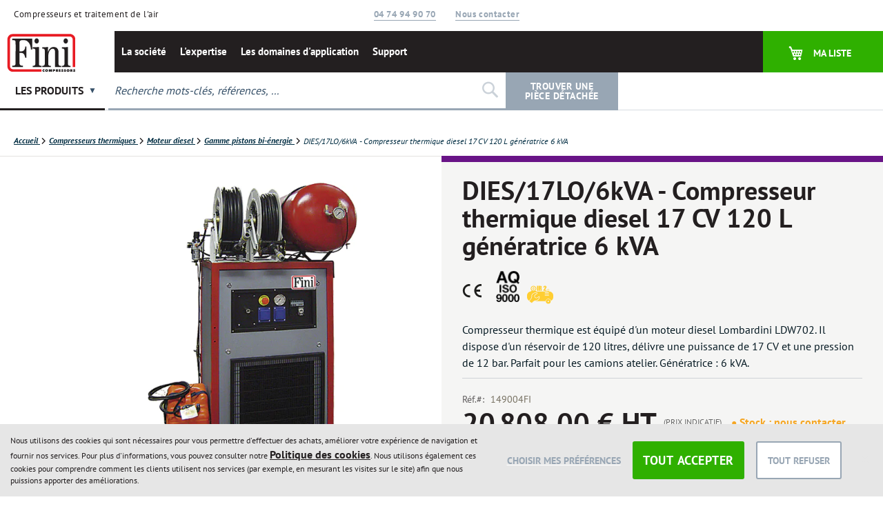

--- FILE ---
content_type: text/html; charset=UTF-8
request_url: https://www.fini-france.com/fr/dies-17lo-6kva-compresseur-thermique-diesel-17-cv-120-l-generatrice-6-kva.html
body_size: 36066
content:
<!doctype html>
<html lang="fr">
    <head prefix="og: http://ogp.me/ns# fb: http://ogp.me/ns/fb# product: http://ogp.me/ns/product#">
        <script>
    var LOCALE = 'fr\u002DFR';
    var BASE_URL = 'https\u003A\u002F\u002Fwww.fini\u002Dfrance.com\u002Ffr\u002F';
    var require = {
        'baseUrl': 'https\u003A\u002F\u002Fwww.fini\u002Dfrance.com\u002Fstatic\u002Fversion1768953179\u002Ffrontend\u002FThermadorgroupe\u002Ffini\u002Ffr_FR'
    };</script>        <meta charset="utf-8"/>
<meta name="title" content="DIES/17LO/6kVA - Compresseur thermique diesel 17 CV 120 L génératrice 6 kVA"/>
<meta name="description" content="Gamme complète de compresseurs à vis et à pistons pour applications pneumatiques nécessaires aux petites comme aux grandes industries."/>
<meta name="keywords" content="Fini compresseurs, Compresseurs à pistons, Compresseurs à vis, Compresseurs sans huile, Compresseurs thermiques, Compresseurs insonorisés, Traitement de l'air, Réservoirs d'air"/>
<meta name="robots" content="INDEX,FOLLOW"/>
<meta name="viewport" content="width=device-width, initial-scale=1"/>
<meta name="format-detection" content="telephone=no"/>
<meta name="msapplication-TileColor" content="#231f20"/>
<meta name="theme-color" content="#231f20"/>
<title>DIES/17LO/6kVA - Compresseur thermique diesel 17 CV 120 L génératrice 6 kVA</title>
<link  rel="stylesheet" type="text/css"  media="all" href="https://www.fini-france.com/static/version1768953179/_cache/merged/a4eb2afa787c8cde1794e1cb607e525c.min.css" />
<link  rel="stylesheet" type="text/css"  media="screen and (min-width: 768px)" href="https://www.fini-france.com/static/version1768953179/frontend/Thermadorgroupe/fini/fr_FR/css/styles-l.min.css" />
<link  rel="stylesheet" type="text/css"  media="print" href="https://www.fini-france.com/static/version1768953179/frontend/Thermadorgroupe/fini/fr_FR/css/print.min.css" />
<link  rel="icon" type="image/x-icon" href="https://www.fini-france.com/static/version1768953179/frontend/Thermadorgroupe/fini/fr_FR/Magento_Enterprise/favicon.ico" />
<link  rel="shortcut icon" type="image/x-icon" href="https://www.fini-france.com/static/version1768953179/frontend/Thermadorgroupe/fini/fr_FR/Magento_Enterprise/favicon.ico" />
<script  type="text/javascript"  src="https://www.fini-france.com/static/version1768953179/frontend/Thermadorgroupe/fini/fr_FR/requirejs/require.min.js"></script>
<script  type="text/javascript"  src="https://www.fini-france.com/static/version1768953179/frontend/Thermadorgroupe/fini/fr_FR/requirejs-min-resolver.min.js"></script>
<script  type="text/javascript"  src="https://www.fini-france.com/static/version1768953179/frontend/Thermadorgroupe/fini/fr_FR/mage/requirejs/mixins.min.js"></script>
<script  type="text/javascript"  src="https://www.fini-france.com/static/version1768953179/frontend/Thermadorgroupe/fini/fr_FR/requirejs-config.min.js"></script>
<script  type="text/javascript"  src="https://www.fini-france.com/static/version1768953179/frontend/Thermadorgroupe/fini/fr_FR/Smile_ElasticsuiteTracker/js/tracking.min.js"></script>
<script  type="text/javascript"  src="https://www.fini-france.com/static/version1768953179/frontend/Thermadorgroupe/fini/fr_FR/Thermadorgroupe_Nomenclature/js/product-tab-simple.min.js"></script>
<script  type="text/javascript"  src="https://www.fini-france.com/static/version1768953179/frontend/Thermadorgroupe/fini/fr_FR/Thermadorgroupe_Checkout/js/trackFilterProductView.min.js"></script>
<link rel="preload" as="font" crossorigin="anonymous" href="https://www.fini-france.com/static/version1768953179/frontend/Thermadorgroupe/fini/fr_FR/fonts/opensans/light/opensans-300.woff2" />
<link rel="preload" as="font" crossorigin="anonymous" href="https://www.fini-france.com/static/version1768953179/frontend/Thermadorgroupe/fini/fr_FR/fonts/opensans/regular/opensans-400.woff2" />
<link rel="preload" as="font" crossorigin="anonymous" href="https://www.fini-france.com/static/version1768953179/frontend/Thermadorgroupe/fini/fr_FR/fonts/opensans/semibold/opensans-600.woff2" />
<link rel="preload" as="font" crossorigin="anonymous" href="https://www.fini-france.com/static/version1768953179/frontend/Thermadorgroupe/fini/fr_FR/fonts/opensans/bold/opensans-700.woff2" />
<link rel="preload" as="font" crossorigin="anonymous" href="https://www.fini-france.com/static/version1768953179/frontend/Thermadorgroupe/fini/fr_FR/fonts/Luma-Icons.woff2" />
<link  rel="apple-touch-icon" sizes="180x180" href="https://www.fini-france.com/static/version1768953179/frontend/Thermadorgroupe/fini/fr_FR/Magento_Theme/apple-touch-icon.png" />
<link  rel="icon" type="image/png" sizes="32x32" href="https://www.fini-france.com/static/version1768953179/frontend/Thermadorgroupe/fini/fr_FR/Magento_Theme/favicon-32x32.png" />
<link  rel="icon" type="image/png" sizes="16x16" href="https://www.fini-france.com/static/version1768953179/frontend/Thermadorgroupe/fini/fr_FR/Magento_Theme/favicon-16x16.png" />
<link  rel="manifest" href="https://www.fini-france.com/static/version1768953179/frontend/Thermadorgroupe/fini/fr_FR/Magento_Enterprise/site.webmanifest" />
<link  rel="alternate" hreflang="fr-fr" href="https://www.fini-france.com/fr/dies-17lo-6kva-compresseur-thermique-diesel-17-cv-120-l-generatrice-6-kva.html" />
<link  rel="canonical" href="https://www.fini-france.com/fr/dies-17lo-6kva-compresseur-thermique-diesel-17-cv-120-l-generatrice-6-kva.html" />
        

<script nonce="Y2Z4ZTNpajR0anIxYjZhN3Bha2w0a3dkZTRqYXZ3dTA&#x3D;">var prCookieService={defaultAttributes:{path:'/'},converter:{write:function(value){return encodeURIComponent(value);},read:function(value){return decodeURIComponent(value)}},decode:function(string){return string.replace(/(%[0-9A-Z]{2})+/g,decodeURIComponent);},set:function(key,value,attributes){if(typeof document==='undefined'){return;}
attributes=Object.assign(this.defaultAttributes,attributes);if(typeof attributes.expires==='number'){attributes.expires=new Date(new Date()*1+attributes.expires*864e+5);}
attributes.expires=attributes.expires?attributes.expires.toUTCString():'';try{var result=JSON.stringify(value);if(/^[\{\[]/.test(result)){value=result;}}catch(e){}
value=this.converter.write(value);key=this.converter.write(String(key)).replace(/%(23|24|26|2B|5E|60|7C)/g,decodeURIComponent).replace(/[\(\)]/g,escape);var stringifiedAttributes='';for(var attributeName in attributes){if(!attributes[attributeName]){continue;}
stringifiedAttributes+='; '+attributeName;if(attributes[attributeName]===true){continue;}
stringifiedAttributes+='='+attributes[attributeName].split(';')[0];}
return(document.cookie=key+'='+value+stringifiedAttributes);},remove:function(key,attributes){this.set(key,'',{...attributes,...{expires:-1}});},get:function(key,json=false){if(typeof document==='undefined'){return;}
var jar={};var cookies=document.cookie?document.cookie.split('; '):[];var i=0;for(;i<cookies.length;i++){var parts=cookies[i].split('=');var cookie=parts.slice(1).join('=');if(!json&&cookie.charAt(0)==='"'){cookie=cookie.slice(1,-1);}
try{var name=this.converter.write(parts[0]);cookie=this.converter.read(cookie);if(json){try{cookie=JSON.parse(cookie);}catch(e){}}
jar[name]=cookie;if(key===name){break;}}catch(e){}}
return key?jar[key]:jar;}}</script>


<!-- Google Tag Manager -->
<script type="text&#x2F;javascript" nonce="Y2Z4ZTNpajR0anIxYjZhN3Bha2w0a3dkZTRqYXZ3dTA&#x3D;">(function(config){function runGtm(config){(function(w,d,s,l,i){w[l]=w[l]||[];w[l].push({'gtm.start':new Date().getTime(),event:'gtm.js'});var f=d.getElementsByTagName(s)[0],j=d.createElement(s),dl=l!='dataLayer'?'&l='+l:'';j.async=true;j.src='https\u003A\u002F\u002Fwww.googletagmanager.com/gtm.js?id='+i+dl;f.parentNode.insertBefore(j,f);})(window,document,'script','dataLayer',config.containerId);}
if(!config.consentMode){document.addEventListener('pr-cookie-consent-api:configured',()=>{prCookieConsentApi.isAllowedCategory(config.categoryKey)&&runGtm(config);});return;}
window.dataLayer=window.dataLayer||[];function gtag(){dataLayer.push(arguments);}
let initialConsentTypes={...config.defaultConsentTypes};let storeId=config.storeId||0;let persistedState=JSON.parse(localStorage.getItem('amConsentMode'))||{};if(persistedState[storeId]){for(const[key,data]of Object.entries(persistedState[storeId])){initialConsentTypes[key]=data.status;}}
gtag('consent','default',initialConsentTypes);runGtm(config);document.addEventListener('pr-cookie-consent-api:configured',()=>{const updateGtmConsents=()=>{let updatedConsentTypes={...config.defaultConsentTypes};let amConsentModeState={};for(const[key,categoryKey]of Object.entries(config.consentTypesCategories)){const granted=prCookieConsentApi.isAllowedCategory(categoryKey);updatedConsentTypes[key]=granted?'granted':'denied';amConsentModeState[key]={group:categoryKey,status:granted?'granted':'denied'};}
let storeId=config.storeId||0;let persistedState=JSON.parse(localStorage.getItem('amConsentMode'))||{};persistedState[storeId]=amConsentModeState;localStorage.setItem('amConsentMode',JSON.stringify(persistedState));gtag('consent','update',updatedConsentTypes);}
updateGtmConsents();prCookieConsentApi.consent.addCallback(updateGtmConsents);});})({"categoryKey":"marketing","containerId":"GTM-5TR4SFCR","consentMode":1,"defaultConsentTypes":{"ad_storage":"denied","analytics_storage":"denied","functionality_storage":"denied","personalization_storage":"denied","security_storage":"denied","ad_user_data":"denied","ad_personalization":"denied"},"consentTypesCategories":{"ad_storage":"marketing","analytics_storage":"statistics","functionality_storage":"necessary","personalization_storage":"preferences","security_storage":"necessary","ad_user_data":"marketing","ad_personalization":"marketing"}});</script>
<!-- End Google Tag Manager -->
    <script type="text/x-magento-init">
        {
            "*": {
                "Magento_PageCache/js/form-key-provider": {
                    "isPaginationCacheEnabled":
                        0                }
            }
        }
    </script>

<script type="text&#x2F;javascript">window.dataLayer = window.dataLayer || [];
window.getAmGa4Cookie = function () {
    let cookies = {};
    document.cookie.split(';').forEach(function (el) {
        let [key, value] = el.split('=');
        cookies[key.trim()] = value;
    });

    return cookies['amga4_customer']
        ? decodeURIComponent(cookies['amga4_customer'])
        : '{}';
};

(function () {
        /**
     * @var {[Object]}
     */
    const userProperties = JSON.parse(window.getAmGa4Cookie());

    if (userProperties.customerGroup) {
        window.dataLayer.push({'customerGroup': userProperties.customerGroup});
    }
    if (userProperties.customerId) {
        window.dataLayer.push({'customerId': userProperties.customerId});
    }
        /**
     * @var {[Object]}
     */
    const dataToPush = JSON.parse('\u005B\u007B\u0022ecommerce\u0022\u003Anull\u007D,\u007B\u0022event\u0022\u003A\u0022view_item\u0022,\u0022ecommerce\u0022\u003A\u007B\u0022items\u0022\u003A\u005B\u007B\u0022item_name\u0022\u003A\u0022DIES\u005C\u002F17LO\u005C\u002F6kVA\u0020\u002D\u0020Compresseur\u0020thermique\u0020diesel\u002017\u0020CV\u0020120\u0020L\u0020g\u005Cu00e9n\u005Cu00e9ratrice\u00206\u0020kVA\u0022,\u0022item_id\u0022\u003A\u0022149004FI\u0022,\u0022currency\u0022\u003A\u0022EUR\u0022,\u0022item_category\u0022\u003A\u0022Compresseurs\u0020thermiques\u0022,\u0022item_category2\u0022\u003A\u0022Moteur\u0020diesel\u0022,\u0022item_category3\u0022\u003A\u0022Gamme\u0020pistons\u0020bi\u002D\u005Cu00e9nergie\u0022,\u0022price\u0022\u003A20808\u007D\u005D\u007D\u007D\u005D');

    dataToPush.forEach((dataObject) => {
        window.dataLayer.push(dataObject);
    });
})();
</script>
<!-- Google Tag Manager -->
<script type="text&#x2F;javascript">function callAmGA4GTM () {
(function(w,d,s,l,i){w[l]=w[l]||[];w[l].push({'gtm.start':
new Date().getTime(),event:'gtm.js'});var f=d.getElementsByTagName(s)[0],
j=d.createElement(s),dl=l!='dataLayer'?'&l='+l:'';j.async=true;j.src=
'https://www.googletagmanager.com/gtm.js?id='+i+dl;var n=d.querySelector('[nonce]');
n&&j.setAttribute('nonce',n.nonce||n.getAttribute('nonce'));f.parentNode.insertBefore(j,f);
})(window,document,'script','dataLayer', 'GTM-5TR4SFCR');
}
</script><!-- End Google Tag Manager -->
<script type="text&#x2F;javascript">(function () {
            callAmGA4GTM();
    })();
</script>
<script data-rocketjavascript="false">
    var MagefanWebP = {

        _canUseWebP: null,

        getUserAgentInfo: function(){
            try {
                var ua = navigator.userAgent,
                    tem,
                    M = ua.match(/(opera|chrome|safari|firefox|msie|trident(?=\/))\/?\s*(\d+)/i) || [];
                if (/trident/i.test(M[1])) {
                    tem = /\brv[ :]+(\d+)/g.exec(ua) || [];
                    return ['IE', (tem[1] || '')];
                }
                if (M[1] === 'Chrome') {
                    tem = ua.match(/\b(OPR|Edge)\/(\d+)/);
                    if (tem != null) {
                        tem = tem.slice(1);
                        tem[0] = tem[0].replace('OPR', 'Opera');
                        return tem;
                    }
                }
                M = M[2] ? [M[1], M[2]] : [navigator.appName, navigator.appVersion, '-?'];
                if ((tem = ua.match(/version\/(\d+)/i)) != null) M.splice(1, 1, tem[1]);
                return M;
            } catch (e) {
                return ['', 0];
            }
        },

        canUseWebP: function(){

            

            if (null !== this._canUseWebP){
                return this._canUseWebP;
            }

            try {
                var elem = document.createElement('canvas');
                if (!!(elem.getContext && elem.getContext('2d'))) {
                    var r = (elem.toDataURL('image/webp').indexOf('data:image/webp') == 0);
                    if (!r) {
                        var ua = this.getUserAgentInfo();
                        if (ua && ua.length > 1) {
                            ua[0] = ua[0].toLowerCase();
                            if ('firefox' == ua[0] && parseInt(ua[1]) >= 65) {
                                this._canUseWebP = true;
                                return this._canUseWebP;
                            }
                            if ('edge' == ua[0] && parseInt(ua[1]) >= 18) {
                                this._canUseWebP = true;
                                return this._canUseWebP;
                            }
                            if ('safari' == ua[0]) {
                                if (navigator.platform.includes('Mac')) {
                                    if (parseInt(ua[1]) >= 16) {
                                        this._canUseWebP = true;
                                    }
                                } else {
                                    if (parseInt(ua[1]) >= 15) {
                                        this._canUseWebP = true;
                                    }
                                }

                                return this._canUseWebP;
                            }
                        }
                    }

                    this._canUseWebP = r;
                    return this._canUseWebP;
                }
                this._canUseWebP = false;
                return this._canUseWebP;
            } catch (e) {
                console.log(e);
                this._canUseWebP = false;
                return this._canUseWebP;
            }
        },

        getOriginWebPImage: function(src) {
            if (src.indexOf('mf_webp') == -1) {
                return src;
            }

            var array = src.split('/');
            var imageFormat = '';

            for (var i = 0; i < array.length; i++) {
                if (array[i] == 'mf_webp') {
                    imageFormat = array[i + 1];
                    array.splice(i, 3);
                    break;
                }
            }
            src = array.join('/');
            return src.replace('.webp', '.' + imageFormat);
        },

        getWebUrl: function (imageUrl) {
            /* @var string */
            imageUrl = imageUrl.trim();

            // Split URL and query parameters
            var urlParts = imageUrl.split('?');
            var cleanUrl = urlParts[0];
            var queryString = urlParts.length > 1 ? '?' + urlParts[1] : '';

            var baseUrl = 'https://www.fini-france.com/fr/';
            var imageFormat = cleanUrl.split('.').pop();

            if ('webp' === imageFormat) {
                return imageUrl;
            }

            var mediaBaseUrl = 'https://www.fini-france.com/media/';
            var staticBaseUrl = 'https://www.fini-france.com/static/';

            if (cleanUrl.indexOf(mediaBaseUrl) == -1 && cleanUrl.indexOf(staticBaseUrl) == -1) {
                mediaBaseUrl = baseUrl + 'media/';
                staticBaseUrl = baseUrl + 'static/';

                if (cleanUrl.indexOf(mediaBaseUrl) == -1 && cleanUrl.indexOf(staticBaseUrl) == -1) {
                    return false;
                }
            }

            var imagePath = cleanUrl;
            imagePath = imagePath.replace(mediaBaseUrl, 'media/');
            imagePath = imagePath.replace(staticBaseUrl, 'static/');
            imagePath = imagePath.replace(baseUrl + 'pub/media/', 'media/');
            imagePath = imagePath.replace(baseUrl + 'pub/static/', 'static/');
            imagePath = imagePath.replace(/\.(jpe?g|png|gif)$/i, '.webp');
            imagePath = mediaBaseUrl + 'mf_webp/' + imageFormat + '/' + imagePath;
            imagePath = imagePath.replace('%20', ' ');
            imagePath = imagePath.replace(/version\d{10}\//g, '');

            return imagePath + queryString;
        }
    };

    /* MagicToolboxContainer Fix */
    function MagefanWebPMagicToolboxContainerFix()
    {
        if (!MagefanWebP.canUseWebP()) {
            (function(){
                var i;
                var els = document.querySelectorAll('.MagicToolboxContainer a, .MagicToolboxContainer img');
                if (!els) return;
                var el;
                for (i=0; i<els.length; i++) {
                    el = els[i];
                    if (el.href) {
                        el.href = MagefanWebP.getOriginWebPImage(el.href);
                    }

                    if (el.getAttribute('webpimg')) {
                        el.src = MagefanWebP.getOriginWebPImage(el.getAttribute('webpimg'));
                    } else {
                        if (el.src) {
                            el.src = MagefanWebP.getOriginWebPImage(el.src);
                        }
                    }

                    if (el.dataset && el.dataset.image) {
                        el.dataset.image = MagefanWebP.getOriginWebPImage(el.dataset.image);
                    }

                }
            })();
        } else {
            replacePixelMagicToolbox();
            checkIfPixelReplaced();
        }
    }

    function replacePixelMagicToolbox() {
        (function() {
            var i, els = document.querySelectorAll('.MagicToolboxContainer img');

            if (!els) return;
            var el;

            for (i=0; i<els.length; i++) {
                el = els[i];

                if (el.getAttribute('webpimg')) {
                    el.src = el.getAttribute('webpimg');
                }
            }
        })();
    }

    function checkIfPixelReplaced() {
        var intervalCounter = 0,
            waitForMagicToolbox = setInterval(function() {
                if (document.querySelectorAll('figure img[src$="/p.jpg"]').length) {
                    replacePixelMagicToolbox();
                    clearInterval(waitForMagicToolbox);
                }

                if (intervalCounter > 10) {
                    clearInterval(waitForMagicToolbox);
                }

                intervalCounter++;
            }, 500);
    }


    function updateBodyClassAndFallbackToOriginalImagesIfNoWebPSupport()
    {

        if (!MagefanWebP.canUseWebP()) {
            document.body.className += ' no-webp ';

            (function(){
                var i;
                var els = document.querySelectorAll('a[href$=".webp"]');
                if (!els) return;
                var el;
                for (i=0; i<els.length; i++) {
                    el = els[i];
                    if (el.href) {
                         el.href = MagefanWebP.getOriginWebPImage(el.href);
                    }
                }
            })();
        } else {
            document.body.className += ' webp-supported ';
        }
    }

    document.addEventListener('DOMContentLoaded', updateBodyClassAndFallbackToOriginalImagesIfNoWebPSupport);
    document.addEventListener('breeze:load', updateBodyClassAndFallbackToOriginalImagesIfNoWebPSupport);


</script>
<script>
    document.addEventListener('DOMContentLoaded', function(e){
        if (!MagefanWebP.canUseWebP()) {
            /* Replace some custom webp images with original one if webp is not supported */
            /* Can add <a> tag in future as well */
            setInterval(function(){
                document.querySelectorAll("img[src$='.webp']:not(.no-origin-webp-img)").forEach(function(el){
                    var scr = el.getAttribute('src');
                    var newScr = MagefanWebP.getOriginWebPImage(scr);

                    if (scr != newScr) {
                        el.setAttribute('src', newScr);
                    } else {
                        el.classList.add('no-origin-webp-img');
                    }
                });

            }, 1000);
        }

        function processLazyPictureImg(img)
        {
            var src = img.getAttribute('src');
            var keys = ['original', 'src', 'lazyload'];
            var original, _original;
            for (var i=0;i<keys.length;i++) {
                _original = img.getAttribute('data-' + keys[i]);
                if (_original) {
                    original = _original;
                    break;
                }
            }
            if (original == src) {

                if (img.getAttribute('data-mf-lazy-picture-img')) return;
                img.setAttribute('data-mf-lazy-picture-img', 1);


                img.parentElement.querySelectorAll('source').forEach(function(el){
                    var srcset = el.getAttribute('srcset');
                    var originalset = el.getAttribute('data-originalset');
                    if (originalset && (originalset != srcset)) {
                        el.setAttribute('srcset', originalset);
                        el.classList.remove('lazyload');
                    }
                });

                var lazyLoader = img.closest('.lazy-loader');
                if (lazyLoader) {
                    lazyLoader.classList.remove('lazy-loader');
                }

                document.querySelectorAll("picture img[src='"+src+"']").forEach(function(img){
                    processLazyPictureImg(img);
                });

            }
        }

        document.querySelectorAll('picture img[data-original],picture img[data-src],picture img[data-lazyload]').forEach(function(el){
            el.addEventListener('load', function(e){
                processLazyPictureImg(e.target);
            });
            processLazyPictureImg(el);
        });
    });
</script>
<style>
    picture.mfwebp source.lazyload,
    picture.mfwebp source.lazy {background:none;content:none;}
</style>


<script>
try{smileTracker.setConfig({beaconUrl:'https://www.fini-france.com/fr/elasticsuite/tracker/hit/image/h.png',telemetryUrl:'https://t.elasticsuite.io/track',telemetryEnabled:'',sessionConfig:{"visit_cookie_name":"STUID","visit_cookie_lifetime":"3600","visitor_cookie_lifetime":"365","visitor_cookie_name":"STVID","domain":"www.fini-france.com","path":"\/fr"},endpointUrl:'https://www.fini-france.com/fr/rest/V1/elasticsuite-tracker/hit',});smileTracker.addPageVar('store_id','3');require(['Smile_ElasticsuiteTracker/js/user-consent'],function(userConsent){if(userConsent({"cookieRestrictionEnabled":true,"cookieRestrictionName":"user_allowed_save_cookie"})){smileTracker.sendTag();}});}catch(err){;}
</script>
<meta property="og:type" content="product" />
<meta property="og:title"
      content="DIES&#x2F;17LO&#x2F;6kVA&#x20;-&#x20;Compresseur&#x20;thermique&#x20;diesel&#x20;17&#x20;CV&#x20;120&#x20;L&#x20;g&#xE9;n&#xE9;ratrice&#x20;6&#x20;kVA" />
<meta property="og:image"
      content="https://www.fini-france.com/media/catalog/product/cache/6360f3cd3148c7cff8bd2d4cdf78e800/D/I/DIES-17LO-6KVA-149004FI.jpg" />
<meta property="og:description"
      content="Compresseur&#x20;thermique&#x20;est&#x20;&#xE9;quip&#xE9;&#x20;d&#x27;un&#x20;moteur&#x20;diesel&#x20;Lombardini&#x20;LDW702.&#x20;Il&#x20;dispose&#x20;d&#x27;un&#x20;r&#xE9;servoir&#x20;de&#x20;120&#x20;litres,&#x20;d&#xE9;livre&#x20;une&#x20;puissance&#x20;de&#x20;17&#x20;CV&#x20;et&#x20;une&#x20;pression&#x20;de&#x20;12&#x20;bar.&#x20;Parfait&#x20;pour&#x20;les&#x20;camions&#x20;atelier.&#x20;G&#xE9;n&#xE9;ratrice&#x20;&#x3A;&#x20;6&#x20;kVA." />
<meta property="og:url" content="https://www.fini-france.com/fr/dies-17lo-6kva-compresseur-thermique-diesel-17-cv-120-l-generatrice-6-kva.html" />
    <meta property="product:price:amount" content="24969.6"/>
    <meta property="product:price:currency"
      content="EUR"/>

<!-- Magic 360 Magento 2 module version v1.7.6 [v1.6.96:v4.6.13] -->
<script type="text/javascript">window["mgctlbx$Pltm"] = "Magento 2";</script>
<link type="text/css" href="https://www.fini-france.com/static/version1768953179/frontend/Thermadorgroupe/fini/fr_FR/MagicToolbox_Magic360/css/magic360.min.css" rel="stylesheet" media="screen" />
<link type="text/css" href="https://www.fini-france.com/static/version1768953179/frontend/Thermadorgroupe/fini/fr_FR/MagicToolbox_Magic360/css/magic360.module.min.css" rel="stylesheet" media="screen" />
<script type="text/javascript" src="https://www.fini-france.com/static/version1768953179/frontend/Thermadorgroupe/fini/fr_FR/MagicToolbox_Magic360/js/magic360.min.js"></script>
<script type="text/javascript">
	Magic360Options = {
		'rows':1,
		'columns':36,
		'magnify':true,
		'magnifier-width':'80%',
		'magnifier-shape':'inner',
		'fullscreen':true,
		'spin':'drag',
		'autospin-direction':'clockwise',
		'sensitivityX':50,
		'sensitivityY':50,
		'mousewheel-step':1,
		'autospin-speed':5500,
		'smoothing':true,
		'autospin':'once',
		'autospin-start':'load,hover',
		'autospin-stop':'click',
		'initialize-on':'load',
		'start-column':1,
		'start-row':'auto',
		'loop-column':true,
		'loop-row':false,
		'reverse-column':false,
		'reverse-row':false,
		'column-increment':1,
		'row-increment':1,
		'hint':true
	}
</script>
<script type="text/javascript">
	Magic360Lang = {
		'loading-text':'Chargement en cours...',
		'fullscreen-loading-text':'Loading large spin...',
		'hint-text':'Drag to spin',
		'mobile-hint-text':'Swipe to spin'
	}
</script>
    </head>
    <body data-container="body"
          data-mage-init='{"loaderAjax": {}, "loader": { "icon": "https://www.fini-france.com/static/version1768953179/frontend/Thermadorgroupe/fini/fr_FR/images/loader-2.gif"}}'
        class="fini pl-thm-thermadorgroupe pl-thm-thermadorgroupe-fini catalog-product-view product-dies-17lo-6kva-compresseur-thermique-diesel-17-cv-120-l-generatrice-6-kva page-layout-1column" id="html-body">
        

<script  nonce="Y2Z4ZTNpajR0anIxYjZhN3Bha2w0a3dkZTRqYXZ3dTA=">
var prCookieConsentApi = {
    CUSTOMER_CONSENT: 'pr-cookie-consent',
    SYSTEM_COOKIES: [
        'PHPSESSID',
        this.CUSTOMER_CONSENT,
        'user_allowed_save_cookie',
    ],
    config: {},
    whitelist: {},
    isConfigured: false,
    /**
     * Contains callbacks that run after all configuration come
     *
     * @type {function[]}
     */
    configuredCallbacks: [],
    initCookieBlocking: function () {
        var cookieDesc = Object.getOwnPropertyDescriptor(Document.prototype, 'cookie')
            || Object.getOwnPropertyDescriptor(HTMLDocument.prototype, 'cookie');
        if (cookieDesc && cookieDesc.configurable) {
            var api = this;
            Object.defineProperty(document, 'cookie', {
                get: function () {
                    return cookieDesc.get.call(document);
                },
                set: function (cookie) {
                    let cookieName = cookie.substring(0, cookie.indexOf('=')).trim();
                    document.dispatchEvent(new CustomEvent('pr-cookie-consent-api:cookie-blocking:validation', {
                        detail: {cookieName: cookieName, isAllowed: api.isAllowed(cookieName), cookie: cookie}
                    }));

                    if (! api.isAllowed(cookieName)) {
                        api.logger.warn('CookieConsent: blocked cookie "' + cookieName + '"');
                        return;
                    }
                    cookieDesc.set.call(document, cookie);
                }
            });
        }
    },
    getCookieValue: function (name) {
        var values = document.cookie.match('(^|;)\\s*' + name + '\\s*=\\s*([^;]+)');
        return values ? decodeURIComponent(values.pop()) : '';
    },
    configure: function (configJson) {
        this.logger.init();
        this.userScript.init();
        try {
            this.config = JSON.parse(configJson);
            this.canManageCookie();
            this.isConfigured = true;

            this.configuredCallbacks.forEach(function (callback) {
                callback();
            }.bind(this));

            this.clearRejectedCookie();
        } catch (e) {
            console.error('CookieConsent: error has happened during parse JSON');
            return false;
        }

        document.dispatchEvent(new Event('pr-cookie-consent-api:configured'));
    },
    canManageCookie: function () {
        if (null !== this.config.canManageCookie) {
            return this.config.canManageCookie;
        }

        if (undefined !== prCookieService.get('pr-can-manage-cookie')) {
            this.config.canManageCookie = prCookieService.get('pr-can-manage-cookie') === "true";
            return this.config.canManageCookie;
        }

        var url = this.config.canManageCookieApiUrl + '?_=' + Date.now();
        var xhr = new XMLHttpRequest();
        xhr.open('GET', url, false);
        xhr.setRequestHeader('Accept', 'application/json');
        xhr.send(null);

        if (xhr.status >= 200 && xhr.status < 300) {
            var body = xhr.responseText || '';
            var parsed;
            try { parsed = JSON.parse(body); } catch (_) { parsed = body; }
            var status = String(parsed).toLowerCase() === "true";

            prCookieService.set('pr-can-manage-cookie', status, {
                path: prCookieConsentApi.config.cookie.path,
                expires: prCookieConsentApi.config.mage.lifetime ? Math.ceil(prCookieConsentApi.config.mage.lifetime / 86400) : 0
            });

            this.config.canManageCookie = status;
        } else {
            console.error('CookieConsent: restriction config is invalid');
            return null;
        }
    },
    /**
     * @param {function} callback
     * @returns {prCookieConsentApi}
     */
    addConfiguredCallback: function (callback) {
        this.configuredCallbacks.push(callback);
        return this;
    },
        isAllowedCategory: function (categoryKey) {
        if (! this.canManageCookie()) {
            return true;
        }
        if (this.isEssentialCategory(categoryKey)) {
            return true;
        }
        if (this.isOptIn()) {
            if (this.isAllCategoriesAllowed()) {
                return true;
            }
            return this.consent.get().includes(categoryKey);
        }
        return this.config.canUseCookieBeforeOptIn;
    },
    getDomain: function (cookieName) {
        return this.config.cookies[cookieName] ? this.config.cookies[cookieName].domain : null;
    },
        isAllowed: function (cookieName) {
        if (this.isSystemCookie(cookieName)) {
            return true;
        }
        if (! this.canManageCookie()) {
            return true;
        }
        if (this.whitelist[cookieName]) {
            return true;
        }
        cookieName = this.getTrueCookieName(cookieName);
        if (! this.isOptIn()) {
            if (this.config.canUseCookieBeforeOptIn) {
                return true;
            }
            if (this.isKnownCookie(cookieName)) {
                return this.isInEssentialCategory(cookieName);
            }
            return false;
        }
        if (! this.isKnownCookie(cookieName)) {
            return ! this.config.canBlockUnknownCookie;
        }
        return this.isInAllowedCategory(cookieName);
    },
    isAllCategoriesAllowed: function () {
        if (null === this.cache.get('allowAllCategories')) {
            var customerConsent = this.consent.get();
            if (customerConsent && customerConsent.includes('all') ) {
                this.cache.set('allowAllCategories', true);
            } else {
                var allowedWebsites = this.websiteRestriction.getAllowed();
                this.cache.set('allowAllCategories', allowedWebsites[this.config.mage.website] === 1);
            }
        }
        return this.cache.get('allowAllCategories');
    },
    isEssentialCategory: function (categoryKey) {
        return this.config.essentialCategoryKeys.includes(categoryKey);
    },
    isInEssentialCategory: function (cookieName) {
        return this.isEssentialCategory(this.getCookieCategory(cookieName));
    },
    isInAllowedCategory: function (cookieName) {
        return this.isAllowedCategory(this.getCookieCategory(cookieName));
    },
    getCookieCategory: function (cookieName) {
        return this.config.cookieToCategoryMapping[cookieName];
    },
    isOptIn: function () {
        var allowedWithDefaultCookie = this.websiteRestriction.getAllowed()[this.config.mage.website] === 1;
        return Boolean(this.consent.get()) || allowedWithDefaultCookie;
    },
    isSystemCookie: function (cookieName) {
        return this.SYSTEM_COOKIES.includes(cookieName);
    },
    isKnownCookie: function (cookieName) {
        return this.config.cookieToCategoryMapping.hasOwnProperty(cookieName);
    },
    getTrueCookieName: function (cookieName) {
        var keys = Object.keys(this.config.dynamicNamesPatterns), key;
        for (var i = 0, length = keys.length; i < length; i++) {
            key = keys[i];
            if (new RegExp(this.config.dynamicNamesPatterns[key]).test(cookieName)) {
                return key;
            }
        }
        return cookieName;
    },
    clearRejectedCookie: function () {
        let cookies = prCookieService.get();
        Object.keys(cookies).forEach(function(cookieName) {
            if (this.isAllowed(cookieName)) {
                return;
            }

            var encodedCookieName = cookieName = encodeURIComponent(String(cookieName))
                .replace(/%(23|24|26|2B|5E|60|7C)/g, decodeURIComponent)
                .replace(/[\(\)]/g, escape);

            this.whitelist[encodedCookieName] = true;
            if (this.getDomain(cookieName)) {
                prCookieService.remove(cookieName, {domain: this.getDomain(cookieName)});
            } else {
                prCookieService.remove(cookieName);
                if (this.config.cookie.parentDomain) {
                    prCookieService.remove(cookieName, {domain: this.config.cookie.parentDomain});
                }
            }
            this.logger.warn('CookieConsent: remove cookie "' + cookieName + '"');
            if (typeof prCookieService.get(cookieName) !== 'undefined') {
                this.logger.error('CookieConsent: fail to remove cookie "' + cookieName + '"');
            }
            this.whitelist[encodedCookieName] = false;
        }.bind(this));
    }
};

prCookieConsentApi.userScript = {
    /**
     * List of callbacks and categories they depend on.
     */
    pendingScripts: [],
    /**
     * Run script after model is configured or after user provided consent.
     */
    init: function () {
        prCookieConsentApi.addConfiguredCallback(this.executePendingScripts.bind(this));
        prCookieConsentApi.consent.addCallback(this.executePendingScripts.bind(this));
    },
    /**
     * Run or delay script.
     *
     * @param {function} callback
     * @param {string}   categoryKey
     */
    execute: function (callback, categoryKey) {
        if (prCookieConsentApi.isConfigured && prCookieConsentApi.isAllowedCategory(categoryKey)) {
            callback();
            return;
        }

        this.pendingScripts.push({callback: callback, categoryKey: categoryKey, executed: false});
    },
    /**
     * Run pending scripts.
     */
    executePendingScripts: function () {
        this.pendingScripts.forEach(function (script) {
            if (false === script.executed && prCookieConsentApi.isAllowedCategory(script.categoryKey)) {
                script.callback();
                script.executed = true;
            }
        }.bind(this));
    },
};

prCookieConsentApi.websiteRestriction = {
    getAllowed: function () {
        var allowedWebsites = prCookieConsentApi.getCookieValue(prCookieConsentApi.config.mage.cookieName);
        return allowedWebsites ? JSON.parse(allowedWebsites) : {};
    },
    allowCurrent: function () {
        return this.set(prCookieConsentApi.config.mage.website, true);
    },
    disallowCurrent: function () {
        return this.set(prCookieConsentApi.config.mage.website, false);
    },
    /**
     * @param {number} website
     * @param {boolean} flag
     * @return {CookieRestriction.websiteRestriction}
     */
    set: function (website, flag) {
        var allowedWebsites = this.getAllowed();

        if (flag) {
            allowedWebsites[website] = 1;
        } else {
            delete allowedWebsites[website];
        }

        prCookieService.set(prCookieConsentApi.config.mage.cookieName, allowedWebsites, {
            path: prCookieConsentApi.config.cookie.path,
            expires: prCookieConsentApi.config.mage.lifetime ? Math.ceil(prCookieConsentApi.config.mage.lifetime / 86400) : 0
        });

        return this;
    }
};

prCookieConsentApi.cache = {
    cacheData: {allowAllCategories: null},
    get: function (key) {
        return this.cacheData[key];
    },
    set: function (key, value) {
        this.cacheData[key] = value;
    },
    reset: function () {
        this.cacheData = {allowAllCategories: null};
    }
};

prCookieConsentApi.logger = {
    level: 0, /* disabled */
        init: function () {
        if (window.location.hash === '#pr-enable-cookie-log') {
            this.level = 1; /* only warnings and errors */
        }
        if (window.location.hash === '#pr-enable-cookie-log-all') {
            this.level = 2; /* all logs */
        }
    },
    log: function () {
        this.level > 1 && console.log.apply(console, arguments);
    },
    warn: function () {
        this.level > 0 && console.warn.apply(console, arguments);
    },
    error: function () {
        this.level > 0 && console.error.apply(console, arguments);
    }
};

prCookieConsentApi.consent = {
    /**
     * Contains callbacks that run after user consent.
     *
     * @type {function[]}
     */
    callbacks: [],
    allowAllCategories: function () {
        prCookieConsentApi.cache.reset();
        prCookieConsentApi.consent.set(['all']);
        return this;
    },
    declineAll: function () {
        prCookieConsentApi.cache.reset();
        prCookieConsentApi.consent.set([]);
        return this;
    },
    set: function (allowedCategories) {
        prCookieService.set(prCookieConsentApi.CUSTOMER_CONSENT, JSON.stringify(allowedCategories), {
            expires: prCookieConsentApi.config.consent.expiry,
            path: prCookieConsentApi.config.cookie.path,
            domain: prCookieConsentApi.config.cookie.domain
        });

        if (allowedCategories.includes('all')) {
            prCookieConsentApi.websiteRestriction.allowCurrent();
        } else {
            prCookieConsentApi.websiteRestriction.disallowCurrent();
        }
        prCookieConsentApi.cache.reset();

        var isAccepting = allowedCategories.length;

        this.callbacks.forEach(function (callback) {
            callback(allowedCategories)
        });

        fetch(prCookieConsentApi.config.consent.logUrl, {
            method: 'POST',
            headers: {
                'Content-Type': 'application/json',
                'X-Requested-With': 'XMLHttpRequest'
            },
            body: JSON.stringify({acceptedKeys: allowedCategories})
        })
            .then(this.pageReloadAfterAction.bind(this, isAccepting));
    },
    /**
     * Reload page by configuration and action
     *
     * @param isAccepting
     */
    pageReloadAfterAction: function (isAccepting) {
        if (isAccepting && prCookieConsentApi.config.consent.reloadAfterAccept) {
            window.location.reload();
        }

        if (! isAccepting && prCookieConsentApi.config.consent.reloadAfterDecline) {
            window.location.reload();
        }
    },
    get: function () {
        var consent = prCookieConsentApi.getCookieValue(prCookieConsentApi.CUSTOMER_CONSENT);
        return consent ? JSON.parse(consent) : false;
    },
    addCallback: function (callback) {
        this.callbacks.push(callback);
        return this;
    },
};

prCookieConsentApi.configure('\u007B\u0022canManageCookie\u0022\u003Anull,\u0022canManageCookieApiUrl\u0022\u003A\u0022https\u003A\u005C\u002F\u005C\u002Fwww.fini\u002Dfrance.com\u005C\u002Ffr\u005C\u002Frest\u005C\u002FV1\u005C\u002Fpr_cookie\u005C\u002Fcan\u002Dmanage\u002Dcookie\u0022,\u0022canUseCookieBeforeOptIn\u0022\u003Afalse,\u0022canBlockUnknownCookie\u0022\u003Afalse,\u0022consent\u0022\u003A\u007B\u0022isLoggedIn\u0022\u003Atrue,\u0022logUrl\u0022\u003A\u0022https\u003A\u005C\u002F\u005C\u002Fwww.fini\u002Dfrance.com\u005C\u002Ffr\u005C\u002Fpr\u002Dcookie\u002Dconsent\u005C\u002Fconsent_customer\u005C\u002Fupdate\u005C\u002F\u0022,\u0022reloadAfterAccept\u0022\u003Atrue,\u0022reloadAfterDecline\u0022\u003Atrue,\u0022expiry\u0022\u003A365\u007D,\u0022cookie\u0022\u003A\u007B\u0022path\u0022\u003A\u0022\u005C\u002Ffr\u0022,\u0022domain\u0022\u003A\u0022www.fini\u002Dfrance.com\u0022,\u0022parentDomain\u0022\u003A\u0022.fini\u002Dfrance.com\u0022\u007D,\u0022cookies\u0022\u003A\u007B\u0022pr\u002Dcookie\u002Dnotice\u002Dstatus\u0022\u003A\u007B\u0022domain\u0022\u003A\u0022\u0022\u007D,\u0022user_allowed_save_cookie\u0022\u003A\u007B\u0022domain\u0022\u003A\u0022\u0022\u007D,\u0022guest\u002Dview\u0022\u003A\u007B\u0022domain\u0022\u003A\u0022\u0022\u007D,\u0022login_redirect\u0022\u003A\u007B\u0022domain\u0022\u003A\u0022\u0022\u007D,\u0022mage\u002Dmessages\u0022\u003A\u007B\u0022domain\u0022\u003A\u0022\u0022\u007D,\u0022section_data_ids\u0022\u003A\u007B\u0022domain\u0022\u003A\u0022\u0022\u007D,\u0022store\u0022\u003A\u007B\u0022domain\u0022\u003A\u0022\u0022\u007D,\u0022amz_auth_err\u0022\u003A\u007B\u0022domain\u0022\u003A\u0022\u0022\u007D,\u0022amz_auth_logout\u0022\u003A\u007B\u0022domain\u0022\u003A\u0022\u0022\u007D,\u0022mage\u002Dcache\u002Dsessid\u0022\u003A\u007B\u0022domain\u0022\u003A\u0022\u0022\u007D,\u0022mage\u002Dcache\u002Dstorage\u0022\u003A\u007B\u0022domain\u0022\u003A\u0022\u0022\u007D,\u0022stf\u0022\u003A\u007B\u0022domain\u0022\u003A\u0022\u0022\u007D,\u0022recently_viewed_product\u0022\u003A\u007B\u0022domain\u0022\u003A\u0022\u0022\u007D,\u0022recently_viewed_product_previous\u0022\u003A\u007B\u0022domain\u0022\u003A\u0022\u0022\u007D,\u0022mage\u002Dtranslation\u002Dstorage\u0022\u003A\u007B\u0022domain\u0022\u003A\u0022\u0022\u007D,\u0022mage\u002Dtranslation\u002Dfile\u002Dversion\u0022\u003A\u007B\u0022domain\u0022\u003A\u0022\u0022\u007D,\u0022product_data_storage\u0022\u003A\u007B\u0022domain\u0022\u003A\u0022\u0022\u007D,\u0022recently_compared_product\u0022\u003A\u007B\u0022domain\u0022\u003A\u0022\u0022\u007D,\u0022recently_compared_product_previous\u0022\u003A\u007B\u0022domain\u0022\u003A\u0022\u0022\u007D,\u0022mage\u002Dcache\u002Dstorage\u002Dsection\u002Dinvalidation\u0022\u003A\u007B\u0022domain\u0022\u003A\u0022\u0022\u007D,\u0022_ga\u0022\u003A\u007B\u0022domain\u0022\u003A\u0022\u0022\u007D,\u0022_gid\u0022\u003A\u007B\u0022domain\u0022\u003A\u0022\u0022\u007D,\u0022_gat\u0022\u003A\u007B\u0022domain\u0022\u003A\u0022\u0022\u007D,\u0022_dc_gtm_\u002A\u0022\u003A\u007B\u0022domain\u0022\u003A\u0022\u0022\u007D,\u0022pr\u002Dcookie\u002Dconsent\u0022\u003A\u007B\u0022domain\u0022\u003A\u0022\u0022\u007D,\u0022pr\u002Dcookie\u002Dconsent\u002Did\u0022\u003A\u007B\u0022domain\u0022\u003A\u0022\u0022\u007D,\u0022form_key\u0022\u003A\u007B\u0022domain\u0022\u003A\u0022\u0022\u007D,\u0022X\u002DMagento\u002DVary\u0022\u003A\u007B\u0022domain\u0022\u003A\u0022\u0022\u007D,\u0022private_content_version\u0022\u003A\u007B\u0022domain\u0022\u003A\u0022\u0022\u007D,\u0022persistent_shopping_cart\u0022\u003A\u007B\u0022domain\u0022\u003A\u0022\u0022\u007D,\u0022add_to_cart\u0022\u003A\u007B\u0022domain\u0022\u003A\u0022\u0022\u007D,\u0022mage\u002Dbanners\u002Dcache\u002Dstorage\u0022\u003A\u007B\u0022domain\u0022\u003A\u0022\u0022\u007D,\u0022remove_from_cart\u0022\u003A\u007B\u0022domain\u0022\u003A\u0022\u0022\u007D,\u0022_ga_\u002A\u0022\u003A\u007B\u0022domain\u0022\u003A\u0022\u0022\u007D,\u0022mg_dnt\u0022\u003A\u007B\u0022domain\u0022\u003A\u0022\u0022\u007D,\u0022pr\u002Dcan\u002Dmanage\u002Dcookie\u0022\u003A\u007B\u0022domain\u0022\u003A\u0022\u0022\u007D\u007D,\u0022mage\u0022\u003A\u007B\u0022website\u0022\u003A3,\u0022cookieName\u0022\u003A\u0022user_allowed_save_cookie\u0022,\u0022lifetime\u0022\u003A31536000\u007D,\u0022cookieToCategoryMapping\u0022\u003A\u007B\u0022pr\u002Dcookie\u002Dnotice\u002Dstatus\u0022\u003A\u0022necessary\u0022,\u0022user_allowed_save_cookie\u0022\u003A\u0022necessary\u0022,\u0022guest\u002Dview\u0022\u003A\u0022necessary\u0022,\u0022login_redirect\u0022\u003A\u0022necessary\u0022,\u0022mage\u002Dmessages\u0022\u003A\u0022necessary\u0022,\u0022section_data_ids\u0022\u003A\u0022necessary\u0022,\u0022store\u0022\u003A\u0022necessary\u0022,\u0022amz_auth_err\u0022\u003A\u0022necessary\u0022,\u0022amz_auth_logout\u0022\u003A\u0022necessary\u0022,\u0022mage\u002Dcache\u002Dsessid\u0022\u003A\u0022necessary\u0022,\u0022mage\u002Dcache\u002Dstorage\u0022\u003A\u0022necessary\u0022,\u0022stf\u0022\u003A\u0022necessary\u0022,\u0022recently_viewed_product\u0022\u003A\u0022necessary\u0022,\u0022recently_viewed_product_previous\u0022\u003A\u0022necessary\u0022,\u0022mage\u002Dtranslation\u002Dstorage\u0022\u003A\u0022necessary\u0022,\u0022mage\u002Dtranslation\u002Dfile\u002Dversion\u0022\u003A\u0022necessary\u0022,\u0022product_data_storage\u0022\u003A\u0022necessary\u0022,\u0022recently_compared_product\u0022\u003A\u0022necessary\u0022,\u0022recently_compared_product_previous\u0022\u003A\u0022necessary\u0022,\u0022mage\u002Dcache\u002Dstorage\u002Dsection\u002Dinvalidation\u0022\u003A\u0022necessary\u0022,\u0022_ga\u0022\u003A\u0022statistics\u0022,\u0022_gid\u0022\u003A\u0022statistics\u0022,\u0022_gat\u0022\u003A\u0022statistics\u0022,\u0022_dc_gtm_\u002A\u0022\u003A\u0022statistics\u0022,\u0022pr\u002Dcookie\u002Dconsent\u0022\u003A\u0022necessary\u0022,\u0022pr\u002Dcookie\u002Dconsent\u002Did\u0022\u003A\u0022necessary\u0022,\u0022form_key\u0022\u003A\u0022necessary\u0022,\u0022X\u002DMagento\u002DVary\u0022\u003A\u0022necessary\u0022,\u0022private_content_version\u0022\u003A\u0022necessary\u0022,\u0022persistent_shopping_cart\u0022\u003A\u0022necessary\u0022,\u0022add_to_cart\u0022\u003A\u0022statistics\u0022,\u0022mage\u002Dbanners\u002Dcache\u002Dstorage\u0022\u003A\u0022necessary\u0022,\u0022remove_from_cart\u0022\u003A\u0022statistics\u0022,\u0022_ga_\u002A\u0022\u003A\u0022statistics\u0022,\u0022mg_dnt\u0022\u003A\u0022necessary\u0022,\u0022pr\u002Dcan\u002Dmanage\u002Dcookie\u0022\u003A\u0022necessary\u0022\u007D,\u0022essentialCategoryKeys\u0022\u003A\u005B\u0022necessary\u0022\u005D,\u0022dynamicNamesPatterns\u0022\u003A\u007B\u0022_dc_gtm_\u002A\u0022\u003A\u0022_dc_gtm_.\u002A\u0022,\u0022_ga_\u002A\u0022\u003A\u0022_ga_.\u002A\u0022\u007D\u007D');
prCookieConsentApi.initCookieBlocking();

if (typeof define === 'function') {
    define('prCookieService', function () {return prCookieService});
    define('prCookieConsentApi', function () {return prCookieConsentApi;});
}
</script>





<div style="display: none;"></div>
<script type="text/x-magento-init">
    {
        "*": {
            "Magento_PageBuilder/js/widget-initializer": {
                "config": {"[data-content-type=\"slider\"][data-appearance=\"default\"]":{"Magento_PageBuilder\/js\/content-type\/slider\/appearance\/default\/widget":false},"[data-content-type=\"map\"]":{"Magento_PageBuilder\/js\/content-type\/map\/appearance\/default\/widget":false},"[data-content-type=\"row\"]":{"Magento_PageBuilder\/js\/content-type\/row\/appearance\/default\/widget":false},"[data-content-type=\"tabs\"]":{"Magento_PageBuilder\/js\/content-type\/tabs\/appearance\/default\/widget":false},"[data-content-type=\"slide\"]":{"Magento_PageBuilder\/js\/content-type\/slide\/appearance\/default\/widget":{"buttonSelector":".pagebuilder-slide-button","showOverlay":"hover","dataRole":"slide"}},"[data-content-type=\"banner\"]":{"Magento_PageBuilder\/js\/content-type\/banner\/appearance\/default\/widget":{"buttonSelector":".pagebuilder-banner-button","showOverlay":"hover","dataRole":"banner"}},"[data-content-type=\"buttons\"]":{"Magento_PageBuilder\/js\/content-type\/buttons\/appearance\/inline\/widget":false},"[data-content-type=\"products\"][data-appearance=\"carousel\"]":{"Magento_PageBuilder\/js\/content-type\/products\/appearance\/carousel\/widget":false},"[data-content-type=\"faq\"]":{"Thermadorgroupe_Pagebuilder\/js\/content-type\/faq\/appearance\/default\/widget":false}},
                "breakpoints": {"desktop":{"label":"Desktop","stage":true,"default":true,"class":"desktop-switcher","icon":"Magento_PageBuilder::css\/images\/switcher\/switcher-desktop.svg","conditions":{"min-width":"1024px"},"options":{"products":{"default":{"slidesToShow":"5"}}}},"tablet":{"conditions":{"max-width":"1024px","min-width":"768px"},"options":{"products":{"default":{"slidesToShow":"4"},"continuous":{"slidesToShow":"3"}}}},"mobile":{"label":"Mobile","stage":true,"class":"mobile-switcher","icon":"Magento_PageBuilder::css\/images\/switcher\/switcher-mobile.svg","media":"only screen and (max-width: 768px)","conditions":{"max-width":"768px","min-width":"640px"},"options":{"products":{"default":{"slidesToShow":"3"}}}},"mobile-small":{"conditions":{"max-width":"640px"},"options":{"products":{"default":{"slidesToShow":"2"},"continuous":{"slidesToShow":"1"}}}}}            }
        }
    }
</script>

<div class="cookie-status-message" id="cookie-status">
    The store will not work correctly when cookies are disabled.</div>
<script type="text&#x2F;javascript">document.querySelector("#cookie-status").style.display = "none";</script>
<script type="text/x-magento-init">
    {
        "*": {
            "cookieStatus": {}
        }
    }
</script>

<script type="text/x-magento-init">
    {
        "*": {
            "mage/cookies": {
                "expires": null,
                "path": "\u002Ffr",
                "domain": ".www.fini\u002Dfrance.com",
                "secure": true,
                "lifetime": "86400"
            }
        }
    }
</script>
    <noscript>
        <div class="message global noscript">
            <div class="content">
                <p>
                    <strong>Javascript est désactivé dans votre navigateur.</strong>
                    <span>
                        Pour une meilleure expérience sur notre site, assurez-vous d’activer JavaScript dans votre navigateur.                    </span>
                </p>
            </div>
        </div>
    </noscript>
    <div class="notice global site local_storage">
        <div class="content">
            <p>
                <strong>Le stockage local semble être désactivé dans votre navigateur.</strong>
                <br />
                Pour une meilleure expérience sur notre site, assurez-vous d’activer le cache dans votre navigateur.            </p>
        </div>
    </div>
    <script type="text&#x2F;javascript">    var elemLY024twmArray = document.querySelectorAll('div.notice.global.site.local_storage');
    if(elemLY024twmArray.length !== 'undefined'){
        elemLY024twmArray.forEach(function(element) {
            if (element) {
                element.style.display = 'none';

            }
        });
    }</script>
        <script>
require(['jquery'], function(jQuery){

        // <![CDATA[
        (function($) {
            var test = 'test';
            try {
                localStorage.setItem(test, test);
                localStorage.removeItem(test);
            } catch(e) {
                $(".notice.global.site.local_storage").show();
            }
        })(jQuery);
        // ]]>

});
</script>
<script>
    window.cookiesConfig = window.cookiesConfig || {};
    window.cookiesConfig.secure = true;
</script><script>    require.config({
        map: {
            '*': {
                wysiwygAdapter: 'mage/adminhtml/wysiwyg/tiny_mce/tinymceAdapter'
            }
        }
    });</script><!-- ko scope: 'company' -->
<div class="message company-warning _hidden" data-bind="css: { _hidden: !isCompanyBlocked() }">
<span>
<!-- ko i18n: 'Your company account is blocked and you cannot place orders. If you have questions, please contact your company administrator.' --><!-- /ko -->
</span>
</div>
<!-- /ko -->
<script type="text/x-magento-init">
    {
        "*": {
            "Magento_Ui/js/core/app": {
                "components": {
                    "company": {
                        "component": "Magento_Company/js/view/company",
                        "logoutUrl": "https://www.fini-france.com/fr/customer/account/logout/"
                    }
                }
            }
        }
    }
</script>
<script>    require.config({
        paths: {
            googleMaps: 'https\u003A\u002F\u002Fmaps.googleapis.com\u002Fmaps\u002Fapi\u002Fjs\u003Fv\u003D3.53\u0026key\u003D'
        },
        config: {
            'Magento_PageBuilder/js/utils/map': {
                style: '',
            },
            'Magento_PageBuilder/js/content-type/map/preview': {
                apiKey: '',
                apiKeyErrorMessage: 'You\u0020must\u0020provide\u0020a\u0020valid\u0020\u003Ca\u0020href\u003D\u0027https\u003A\u002F\u002Fwww.fini\u002Dfrance.com\u002Ffr\u002Fadminhtml\u002Fsystem_config\u002Fedit\u002Fsection\u002Fcms\u002F\u0023cms_pagebuilder\u0027\u0020target\u003D\u0027_blank\u0027\u003EGoogle\u0020Maps\u0020API\u0020key\u003C\u002Fa\u003E\u0020to\u0020use\u0020a\u0020map.'
            },
            'Magento_PageBuilder/js/form/element/map': {
                apiKey: '',
                apiKeyErrorMessage: 'You\u0020must\u0020provide\u0020a\u0020valid\u0020\u003Ca\u0020href\u003D\u0027https\u003A\u002F\u002Fwww.fini\u002Dfrance.com\u002Ffr\u002Fadminhtml\u002Fsystem_config\u002Fedit\u002Fsection\u002Fcms\u002F\u0023cms_pagebuilder\u0027\u0020target\u003D\u0027_blank\u0027\u003EGoogle\u0020Maps\u0020API\u0020key\u003C\u002Fa\u003E\u0020to\u0020use\u0020a\u0020map.'
            },
        }
    });</script><script>
    require.config({
        shim: {
            'Magento_PageBuilder/js/utils/map': {
                deps: ['googleMaps']
            }
        }
    });</script>
<!-- Google Tag Manager (noscript) -->
<noscript>
    <iframe src="https://www.googletagmanager.com/ns.html?id=GTM-5TR4SFCR"
            height="0" width="0" style="display:none;visibility:hidden"></iframe>
</noscript>
<!-- End Google Tag Manager (noscript) -->

<script type="text/x-magento-init">
    {
        "*": {
            "Amasty_GA4/js/event/ajax-observer": {
                "observedEvents": [{"gaEvent":"add_to_cart","pathname":"checkout\/cart\/add","observerType":"ajaxComplete"},{"gaEvent":"add_to_cart","pathname":"amasty_cart\/cart\/add","observerType":"ajaxComplete"},{"gaEvent":"remove_from_cart","pathname":"checkout\/sidebar\/removeItem","observerType":"ajaxSend"},{"gaEvent":"add_payment_info","pathname":"\/set-payment-information","observerType":"ajaxComplete"},{"gaEvent":"add_shipping_info","pathname":"\/shipping-information","observerType":"ajaxComplete"}]            }
        }
    }
</script>

<script type="text/x-magento-init">
    {
        "*": {
            "Amasty_GA4/js/event/product/wishlist": {}
        }
    }
</script>

<div data-bind="scope: 'pr-cookie-notice'" class="pr-cookie-notice-wrapper">
    <!-- ko template: getTemplate() --><!-- /ko -->
</div>

<script type="text/x-magento-init">
    {
        "*": {
            "Magento_Ui/js/core/app": {"components":{"pr-cookie-notice":{"component":"Plumrocket_CookieConsent\/js\/view\/notice","template":"Plumrocket_CookieConsent\/notice\/default","displayStyle":"bottom","acceptButtonConfig":{"label":"Tout accepter","text_color":null,"text_color_on_hover":null,"background_color":null,"background_color_on_hover":null},"declineButtonConfig":{"enabled":true,"label":"Tout refuser","text_color":null,"text_color_on_hover":"#FFFFFF","background_color":null,"background_color_on_hover":"#E81C24"},"settingsButtonConfig":{"enabled":true,"type":"link","label":"Choisir mes pr\u00e9f\u00e9rences","link_color":null,"link_color_on_hover":null},"statusCookieName":"pr-cookie-notice-status","noticeTitle":"We use cookies","noticeTextHtml":"<p>Nous utilisons des cookies qui sont n\u00e9cessaires pour vous permettre d'effectuer des achats, am\u00e9liorer votre exp\u00e9rience de navigation et fournir nos services. Pour plus d'informations, vous pouvez consulter notre&nbsp;<a title=\"Politique des cookies\" href=\"\/fr\/politique-protection-donnees-personnelles#cookies\">Politique des cookies<\/a>. Nous utilisons \u00e9galement ces cookies pour comprendre comment les clients utilisent nos services (par exemple, en mesurant les visites sur le site) afin que nous puissions apporter des am\u00e9liorations.<\/p>","design":{"titleColor":"#f6f6f6","textColor":"","backgroundColor":"#E6E6E6","overlayBackgroundColor":"","overlayBlur":false}}}}        }
    }
</script>

<div data-bind="scope: 'pr-cookie-settings-bar'" class="pr-cookie-settings-bar-wrapper">
    <!-- ko template: getTemplate() --><!-- /ko -->
</div>

<script type="text/x-magento-init">
    {
        "*": {
            "Magento_Ui/js/core/app": {"components":{"pr-cookie-settings-bar":{"component":"Plumrocket_CookieConsent\/js\/view\/settings","template":"Plumrocket_CookieConsent\/settings\/left-bar","categories":[{"key":"necessary","is_essential":true,"is_pre_checked":false,"name":"Cookies n\u00e9cessaires","description":"Ces cookies sont essentiels au bon fonctionnement du site, particuli\u00e8rement pour l'acc\u00e8s aux espaces s\u00e9curis\u00e9s du site. Par exemple, ces cookies permettent de conserver le panier ou vous permettre de garder votre connexion active. Ces cookies sont essentiels au fonctionnement du site et ne peuvent \u00eatre d\u00e9sactiv\u00e9s.","sort_order":0},{"key":"preferences","is_essential":false,"is_pre_checked":false,"name":"Cookies de pr\u00e9f\u00e9rences","description":"Les cookies de pr\u00e9f\u00e9rences sont \u00e9galement appel\u00e9s \u00ab cookies de fonctionnalit\u00e9 \u00bb. Ces cookies permettent au site web de conserver les choix que vous avez pr\u00e9alablement faits comme la langue, les filtres de recherche favoris ou votre nom d'utilisateur et votre mot de passe afin que vous puissiez vous connecter automatiquement.","sort_order":0},{"key":"statistics","is_essential":false,"is_pre_checked":false,"name":"Cookies analytiques","description":"Les cookies de statistiques sont des \u00ab cookies de performance \u00bb. Ces cookies collectent des informations sur la mani\u00e8re dont vous utilisez le site web afin d\u2019obtenir des statistiques de fr\u00e9quentation, telles les pages que vous visitez ou sur quels liens vous cliquez afin d'am\u00e9liorer la navigation ou les contenus. Aucune de ces informations ne peut \u00eatre utilis\u00e9e pour vous identifier. Elles sont donc anonymes. Cela inclut les cookies de services d'analyse tiers, tels que les analyses de visiteurs, de carte de chaleur et de m\u00e9dias sociaux.","sort_order":0},{"key":"marketing","is_essential":false,"is_pre_checked":false,"name":"Cookies marketing","description":"Ces cookies suivent votre activit\u00e9 en ligne pour aider les annonceurs \u00e0 offrir une publicit\u00e9 plus pertinente ou limiter le nombre de fois que vous voyez une annonce. Ces cookies peuvent partager cette information avec d'autres organisations ou annonceurs. Ce sont des cookies persistants et presque toujours d'une provenance tierce.","sort_order":0}],"cookies":[{"name":"pr-cookie-notice-status","category_key":"necessary","type":"first","typeLabel":"1st Party","domain":"","domainLabel":"www.fini-france.com","duration":0,"durationLabel":"Session","description":"Conserve le statut de fermeture de la notification des cookies."},{"name":"user_allowed_save_cookie","category_key":"necessary","type":"first","typeLabel":"1st Party","domain":"","domainLabel":"www.fini-france.com","duration":31536000,"durationLabel":"365 days","description":"Stocke le consentement des cookies int\u00e9gr\u00e9 par le site web."},{"name":"guest-view","category_key":"necessary","type":"first","typeLabel":"1st Party","domain":"","domainLabel":"www.fini-france.com","duration":0,"durationLabel":"Session","description":"Stocke l'identifiant de la commande que les acheteurs utilisent pour r\u00e9cup\u00e9rer le statut de leur commande dans \"Vue des commandes\". Utilis\u00e9 dans les widgets \"commandes\" et \"retours\"."},{"name":"login_redirect","category_key":"necessary","type":"first","typeLabel":"1st Party","domain":"","domainLabel":"www.fini-france.com","duration":0,"durationLabel":"Session","description":"Conserve la page de destination que le client chargeait avant d'\u00eatre dirig\u00e9 pour se connecter."},{"name":"mage-messages","category_key":"necessary","type":"first","typeLabel":"1st Party","domain":"","domainLabel":"www.fini-france.com","duration":31536000,"durationLabel":"365 days","description":"Suit les messages d'erreur et autres notifications montr\u00e9es \u00e0 l'utilisateur, tels que le message de consentement des cookies et divers messages d'erreur. Le message est supprim\u00e9 du cookie une fois qu'il est montr\u00e9 au client."},{"name":"section_data_ids","category_key":"necessary","type":"first","typeLabel":"1st Party","domain":"","domainLabel":"www.fini-france.com","duration":0,"durationLabel":"Session","description":"Stocke des informations sp\u00e9cifiques au client relatives aux actions initi\u00e9es par l'acheteur, telles que les favoris, les informations du passage de commande..."},{"name":"store","category_key":"necessary","type":"first","typeLabel":"1st Party","domain":"","domainLabel":"www.fini-france.com","duration":31536000,"durationLabel":"365 days","description":"Suit la vue de magasin de locale sp\u00e9cifique s\u00e9lectionn\u00e9e par le client."},{"name":"amz_auth_err","category_key":"necessary","type":"first","typeLabel":"1st Party","domain":"","domainLabel":"www.fini-france.com","duration":31536000,"durationLabel":"365 days","description":"Utilis\u00e9 si Activer la connexion avec Amazon est activ\u00e9. La valeur 1 indique une erreur d'autorisation."},{"name":"amz_auth_logout","category_key":"necessary","type":"first","typeLabel":"1st Party","domain":"","domainLabel":"www.fini-france.com","duration":86400,"durationLabel":"1 day","description":"Utilis\u00e9 si Activer la connexion avec Amazon est activ\u00e9. La valeur 1 indique que l'utilisateur doit \u00eatre d\u00e9connect\u00e9."},{"name":"mage-cache-sessid","category_key":"necessary","type":"first","typeLabel":"1st Party","domain":"","domainLabel":"www.fini-france.com","duration":0,"durationLabel":"Session","description":"La valeur de ce cookie d\u00e9clenche le nettoyage du stockage de cache local. Lorsque le cookie est supprim\u00e9 par l'application Backend, l'administrateur nettoie le stockage local et d\u00e9finit la valeur de cookie sur true."},{"name":"mage-cache-storage","category_key":"necessary","type":"first","typeLabel":"1st Party","domain":"","domainLabel":"www.fini-france.com","duration":0,"durationLabel":"Session","description":"Stockage local du contenu sp\u00e9cifique au visiteur qui permet des fonctions de commerce \u00e9lectronique."},{"name":"stf","category_key":"necessary","type":"first","typeLabel":"1st Party","domain":"","domainLabel":"www.fini-france.com","duration":0,"durationLabel":"Session","description":"Enregistre les messages temporaires envoy\u00e9s par le module Envoy\u00e9 \u00e0 un ami."},{"name":"recently_viewed_product","category_key":"necessary","type":"first","typeLabel":"1st Party","domain":"","domainLabel":"www.fini-france.com","duration":86400,"durationLabel":"1 day","description":"Stocke les identifiants de produits vus r\u00e9cemment pour faciliter la navigation."},{"name":"recently_viewed_product_previous","category_key":"necessary","type":"first","typeLabel":"1st Party","domain":"","domainLabel":"www.fini-france.com","duration":86400,"durationLabel":"1 day","description":"Stocke les identifiants de produits vus pr\u00e9c\u00e9demment pour faciliter la navigation."},{"name":"mage-translation-storage","category_key":"necessary","type":"first","typeLabel":"1st Party","domain":"","domainLabel":"www.fini-france.com","duration":86400,"durationLabel":"1 day","description":"Stocke le contenu traduit si demand\u00e9 par le client. Utilis\u00e9 lorsque la traduction est configur\u00e9e comme \"Dictionnaire (Traduction sur la boutique)\"."},{"name":"mage-translation-file-version","category_key":"necessary","type":"first","typeLabel":"1st Party","domain":"","domainLabel":"www.fini-france.com","duration":86400,"durationLabel":"1 day","description":"Suit la version de traduction dans le stockage local. Utilis\u00e9 lorsque la traduction est configur\u00e9e comme \"Dictionnaire (Traduction sur la boutique)\"."},{"name":"product_data_storage","category_key":"necessary","type":"first","typeLabel":"1st Party","domain":"","domainLabel":"www.fini-france.com","duration":86400,"durationLabel":"1 day","description":"Stocke la configuration des donn\u00e9es produits li\u00e9es \u00e0 des produits r\u00e9cemment consult\u00e9s \/ compar\u00e9s."},{"name":"recently_compared_product","category_key":"necessary","type":"first","typeLabel":"1st Party","domain":"","domainLabel":"www.fini-france.com","duration":86400,"durationLabel":"1 day","description":"Stocke les identifiants de produits des produits r\u00e9cemment compar\u00e9s."},{"name":"recently_compared_product_previous","category_key":"necessary","type":"first","typeLabel":"1st Party","domain":"","domainLabel":"www.fini-france.com","duration":86400,"durationLabel":"1 day","description":"Stocke les identifiants de produits des produits pr\u00e9c\u00e9demment compar\u00e9s pour faciliter la navigation."},{"name":"mage-cache-storage-section-invalidation","category_key":"necessary","type":"first","typeLabel":"1st Party","domain":"","domainLabel":"www.fini-france.com","duration":86400,"durationLabel":"1 day","description":"Oblige le stockage local de sections de contenu sp\u00e9cifique qui devraient \u00eatre invalid\u00e9es."},{"name":"_ga","category_key":"statistics","type":"first","typeLabel":"1st Party","domain":"","domainLabel":"www.fini-france.com","duration":63072000,"durationLabel":"730 days","description":"Utilis\u00e9 pour distinguer les utilisateurs."},{"name":"_gid","category_key":"statistics","type":"first","typeLabel":"1st Party","domain":"","domainLabel":"www.fini-france.com","duration":86400,"durationLabel":"1 day","description":"Utilis\u00e9 pour distinguer les utilisateurs."},{"name":"_gat","category_key":"statistics","type":"first","typeLabel":"1st Party","domain":"","domainLabel":"www.fini-france.com","duration":86400,"durationLabel":"1 day","description":"Utilis\u00e9 pour le taux de demande d'acc\u00e9l\u00e9rateur."},{"name":"_dc_gtm_*","category_key":"statistics","type":"first","typeLabel":"1st Party","domain":"","domainLabel":"www.fini-france.com","duration":60,"durationLabel":"less than an hour","description":"Utilis\u00e9 pour le taux de demande d'acc\u00e9l\u00e9rateur."},{"name":"pr-cookie-consent","category_key":"necessary","type":"first","typeLabel":"1st Party","domain":"","domainLabel":"www.fini-france.com","duration":365,"durationLabel":"less than an hour","description":"Conserve votre consentement de cookies."},{"name":"pr-cookie-consent-id","category_key":"necessary","type":"first","typeLabel":"1st Party","domain":"","domainLabel":"www.fini-france.com","duration":365,"durationLabel":"less than an hour","description":"Conserve votre id de consentement de cookies."},{"name":"form_key","category_key":"necessary","type":"first","typeLabel":"1st Party","domain":"","domainLabel":"www.fini-france.com","duration":86400,"durationLabel":"1 day","description":"Une mesure de s\u00e9curit\u00e9 qui ajoute une cha\u00eene al\u00e9atoire \u00e0 toutes les soumissions de formulaire pour prot\u00e9ger les donn\u00e9es de Demande de Cross-Site (CSRF)."},{"name":"X-Magento-Vary","category_key":"necessary","type":"first","typeLabel":"1st Party","domain":"","domainLabel":"www.fini-france.com","duration":86400,"durationLabel":"1 day","description":"R\u00e9glage de la configuration qui am\u00e9liore les performances lors de la mise en cache de contenu statique par Varnish."},{"name":"private_content_version","category_key":"necessary","type":"first","typeLabel":"1st Party","domain":"","domainLabel":"www.fini-france.com","duration":31536000,"durationLabel":"365 days","description":"Ajoute al\u00e9atoirement, un nombre unique et une heure aux pages avec le contenu du client pour les emp\u00eacher d'\u00eatre mis en cache sur le serveur."},{"name":"persistent_shopping_cart","category_key":"necessary","type":"first","typeLabel":"1st Party","domain":"","domainLabel":"www.fini-france.com","duration":2592000,"durationLabel":"30 days","description":"Stocke la cl\u00e9 (ID) du panier persistant pour permettre de restaurer le panier pour un client anonyme."},{"name":"add_to_cart","category_key":"statistics","type":"first","typeLabel":"1st Party","domain":"","domainLabel":"www.fini-france.com","duration":3600,"durationLabel":"1 hour","description":"Utilis\u00e9 par Google Tag Manager. Conserve le SKU, nom, prix et quantit\u00e9 du produit enlev\u00e9 du panier et rend les informations disponibles pour l'int\u00e9gration future par des scripts tiers."},{"name":"mage-banners-cache-storage","category_key":"necessary","type":"first","typeLabel":"1st Party","domain":"","domainLabel":"www.fini-france.com","duration":3600,"durationLabel":"1 hour","description":"Stocke localement le contenu de la banni\u00e8re pour am\u00e9liorer les performances."},{"name":"remove_from_cart","category_key":"statistics","type":"first","typeLabel":"1st Party","domain":"","domainLabel":"www.fini-france.com","duration":3600,"durationLabel":"1 hour","description":"Utilis\u00e9 par Google Tag Manager. Conserve le SKU, nom, prix et quantit\u00e9 du produit ajout\u00e9 au panier et rend les informations disponibles pour l'int\u00e9gration future par des scripts tiers."},{"name":"_ga_*","category_key":"statistics","type":"first","typeLabel":"1st Party","domain":"","domainLabel":"www.fini-france.com","duration":63072000,"durationLabel":"730 days","description":"Used to persist session state."},{"name":"mg_dnt","category_key":"necessary","type":"first","typeLabel":"1st Party","domain":"","domainLabel":"www.fini-france.com","duration":0,"durationLabel":"Session","description":"Used to restrict Adobe Commerce data collection functionality if the user has opted out of tracking."},{"name":"pr-can-manage-cookie","category_key":"necessary","type":"first","typeLabel":"1st Party","domain":"","domainLabel":"www.fini-france.com","duration":31536000,"durationLabel":"365 days","description":"Stores GeoIP-based permission indicating whether consent restrictions can be managed for the visitor."}],"displayStyle":"left_bar","canShowCookieDetails":true,"overview":{"title":"Politique des cookies","text":"<p>Les cookies sont des petits fichiers de donn\u00e9es enregistr\u00e9s quand vous visitez un site. Les cookies aident \u00e0 la personnalisation de votre navigation. Ils permettent de conserver vos identifiants de connexion et am\u00e9liorer l'exp\u00e9rience client.<\/p>\r\n<p>Nous respectons la politique de gestion des cookies choisie par l'utilisateur. Cependant, certains blocages de cookies peuvent affecter l'exp\u00e9rience du site web.<\/p>"},"consentPreferences":{"header":"G\u00e9rer les pr\u00e9f\u00e9rences","essential_category_status":"Toujours actifs","cookie_details_link":"D\u00e9tail des cookies"},"design":{"textColor":"inherit","backgroundColor":"inherit"},"acceptButtonConfig":{"label":"Tout accepter","text_color":null,"text_color_on_hover":null,"background_color":null,"background_color_on_hover":null},"declineButtonConfig":{"enabled":true,"label":"Tout refuser","text_color":null,"text_color_on_hover":"#FFFFFF","background_color":null,"background_color_on_hover":"#E81C24"},"confirmButtonConfig":{"label":"Confirmer mes pr\u00e9f\u00e9rences","text_color":null,"text_color_on_hover":null,"background_color":null,"background_color_on_hover":null}}}}        }
    }
</script>
<div class="page-wrapper"><header class="page-header"><div class="panel wrapper"><div class="panel header"><a class="action skip contentarea"
   href="#contentarea">
    <span>
        Allez au contenu    </span>
</a>

<div class="th_baseline">Compresseurs et traitement de l'air</div>
<div class="th_contact_zone" data-bind="scope: 'customer'">
    <span class="th_telephone"><a href="tel:04 74 94 90 70">04 74 94 90 70</a></span>
    <span class="th_contact"><ul><li><a href="https://www.fini-france.com/fr/contact/" id="idmDwFEbu7" >Nous contacter</a></li></ul></span>
</div>
<script>
    require([
        'jquery',
        'thermador-price-toggle',
    ], function ($, thermadorPriceToggle) {
        $(function () {
            if (thermadorPriceToggle) {
                thermadorPriceToggle.initialize();
            }
        });
    });
</script>
</div></div><div class="header content"><span data-action="toggle-nav" class="action nav-toggle"><span>Basculer la navigation</span></span>
<a
    class="logo"
    href="https://www.fini-france.com/fr/"
    title="FINI&#x20;France&#x20;&#x3A;&#x20;compresseurs&#x20;et&#x20;traitements&#x20;de&#x20;l&#x27;air"
    aria-label="store logo">
    <img src="https://www.fini-france.com/static/version1768953179/frontend/Thermadorgroupe/fini/fr_FR/images/logo.svg"
         title="FINI&#x20;France&#x20;&#x3A;&#x20;compresseurs&#x20;et&#x20;traitements&#x20;de&#x20;l&#x27;air"
         alt="FINI&#x20;France&#x20;&#x3A;&#x20;compresseurs&#x20;et&#x20;traitements&#x20;de&#x20;l&#x27;air"
            width="119"            height="68"    />
</a>
<ul class="compare wrapper"><li class="item link compare" data-bind="scope: 'compareProducts'" data-role="compare-products-link">
    <a class="action compare no-display" title="Comparer&#x20;des&#x20;produits"
       data-bind="attr: {'href': compareProducts().listUrl}, css: {'no-display': !compareProducts().count}"
    >
        Comparer des produits        <span class="counter qty" data-bind="text: compareProducts().countCaption"></span>
    </a>
</li>
<script type="text/x-magento-init">
{"[data-role=compare-products-link]": {"Magento_Ui/js/core/app": {"components":{"compareProducts":{"component":"Magento_Catalog\/js\/view\/compare-products"}}}}}
</script>
</ul><div class="th-content-right"><div class="th-header-links"><style>#html-body [data-pb-style=TOUVNRQ]{justify-content:flex-start;display:flex;flex-direction:column;background-position:left top;background-size:cover;background-repeat:no-repeat;background-attachment:scroll}</style><div data-content-type="row" data-appearance="contained" data-element="main"><div data-enable-parallax="0" data-parallax-speed="0.5" data-background-images="{}" data-background-type="image" data-video-loop="true" data-video-play-only-visible="true" data-video-lazy-load="true" data-video-fallback-src="" data-element="inner" data-pb-style="TOUVNRQ"><div data-content-type="text" data-appearance="default" data-element="main"><ul>
<li><div class="widget block block-cms-link">
    <span data-atc="aHR0cHM6Ly93d3cuZmluaS1mcmFuY2UuY29tL2ZyL3NvY2lldGU=" class="quatrecentdix">
        <span>La soci&eacute;t&eacute;</span>
    </span>
</div>
</li>
<li><div class="widget block block-cms-link">
    <span data-atc="aHR0cHM6Ly93d3cuZmluaS1mcmFuY2UuY29tL2ZyL2V4cGVydGlzZQ==" class="quatrecentdix">
        <span>L'expertise</span>
    </span>
</div>
</li>
<li><div class="widget block block-cms-link">
    <span data-atc="aHR0cHM6Ly93d3cuZmluaS1mcmFuY2UuY29tL2ZyL2RvbWFpbmVzLWQtYXBwbGljYXRpb24=" class="quatrecentdix">
        <span>Les domaines d'application</span>
    </span>
</div>
</li>
<li>Support
<ul>
<li><div class="widget block block-cms-link">
    <span data-atc="aHR0cHM6Ly93d3cuZmluaS1mcmFuY2UuY29tL2ZyL2RvY3VtZW50YXRpb25zLWNvbW1lcmNpYWxlcw==" class="quatrecentdix">
        <span>Documentations</span>
    </span>
</div>
</li>
<li><div class="widget block block-cms-link">
    <span data-atc="aHR0cHM6Ly93d3cuZmluaS1mcmFuY2UuY29tL2ZyL2d1aWRlLXRlY2huaXF1ZQ==" class="quatrecentdix">
        <span>Guide technique</span>
    </span>
</div>
</li>
</ul>
</li>
</ul></div></div></div>
</div>
<div data-block="minicart" class="minicart-wrapper">
    <span class="action showcart" data-atc="aHR0cHM6Ly93d3cuZmluaS1mcmFuY2UuY29tL2ZyL2NoZWNrb3V0L2NhcnQv"
       data-bind="scope: 'minicart_content'">


        <!-- ko if: getCartParam('isClient') -->
        <span class="text">
            <span data-bind="attr: {class:'display'}">Mon panier</span>
        </span>
        <!-- /ko -->
        <!-- ko ifnot: getCartParam('isClient') -->
        <span class="text">
           <span data-bind="attr: {class:'display'}">Ma liste</span>
        </span>
        <!-- /ko -->

        <span class="counter qty empty"
              data-bind="css: { empty: !!getCartParam('summary_count') == false && !isLoading() },
               blockLoader: isLoading">
            <span class="counter-number"><!-- ko text: getCartParam('summary_count') --><!-- /ko --></span>
            <span class="counter-label">
            <!-- ko if: getCartParam('summary_count') -->
                <!-- ko text: getCartParam('summary_count') --><!-- /ko -->
                <!-- ko i18n: 'items' --><!-- /ko -->
                <!-- /ko -->
            </span>
        </span>
    </span>
            <div class="block block-minicart"
             data-role="dropdownDialog"
             data-mage-init='{"dropdownDialog":{
                "appendTo":"[data-block=minicart]",
                "triggerTarget":".showcart",
                "timeout": "2000",
                "closeOnMouseLeave": false,
                "closeOnEscape": true,
                "triggerClass":"active",
                "parentClass":"active",
                "buttons":[]}}'>
            <div id="minicart-content-wrapper" data-bind="scope: 'minicart_content'">
                <!-- ko template: getTemplate() --><!-- /ko -->
            </div>
                    </div>
        <script>window.checkout = {"shoppingCartUrl":"https:\/\/www.fini-france.com\/fr\/checkout\/cart\/","checkoutUrl":"https:\/\/www.fini-france.com\/fr\/checkout\/","updateItemQtyUrl":"https:\/\/www.fini-france.com\/fr\/checkout\/sidebar\/updateItemQty\/","removeItemUrl":"https:\/\/www.fini-france.com\/fr\/checkout\/sidebar\/removeItem\/","imageTemplate":"Magento_Catalog\/product\/image_with_borders","baseUrl":"https:\/\/www.fini-france.com\/fr\/","minicartMaxItemsVisible":5,"websiteId":"3","maxItemsToDisplay":10,"storeId":"3","storeGroupId":"3","isCatalogPriceHidden":false,"isFromOffer":false}</script>    <script type="text/x-magento-init">
    {
        "[data-block='minicart']": {
            "Magento_Ui/js/core/app": {"components":{"minicart_content":{"children":{"subtotal.container":{"children":{"subtotal":{"children":{"subtotal.totals":{"config":{"display_cart_subtotal_incl_tax":0,"display_cart_subtotal_excl_tax":1,"template":"Magento_Tax\/checkout\/minicart\/subtotal\/totals"},"component":"Magento_Tax\/js\/view\/checkout\/minicart\/subtotal\/totals","children":{"subtotal.totals.msrp":{"component":"Magento_Msrp\/js\/view\/checkout\/minicart\/subtotal\/totals","config":{"displayArea":"minicart-subtotal-hidden","template":"Magento_Msrp\/checkout\/minicart\/subtotal\/totals"}}}}},"component":"uiComponent","config":{"template":"Magento_Checkout\/minicart\/subtotal"}}},"component":"uiComponent","config":{"displayArea":"subtotalContainer"}},"item.renderer":{"component":"Magento_Checkout\/js\/view\/cart-item-renderer","config":{"displayArea":"defaultRenderer","template":"Magento_Checkout\/minicart\/item\/default"},"children":{"item.image":{"component":"Magento_Catalog\/js\/view\/image","config":{"template":"Magento_Catalog\/product\/image","displayArea":"itemImage"}},"checkout.cart.item.price.sidebar":{"component":"uiComponent","config":{"template":"Magento_Checkout\/minicart\/item\/price","displayArea":"priceSidebar"}}}},"extra_info":{"component":"uiComponent","config":{"displayArea":"extraInfo"}},"promotion":{"component":"uiComponent","config":{"displayArea":"promotion"}}},"config":{"itemRenderer":{"default":"defaultRenderer","simple":"defaultRenderer","virtual":"defaultRenderer"},"template":"Magento_Checkout\/minicart\/content"},"component":"Magento_Checkout\/js\/view\/minicart"}},"types":[]}        },
        "*": {
            "Magento_Ui/js/block-loader": "https\u003A\u002F\u002Fwww.fini\u002Dfrance.com\u002Fstatic\u002Fversion1768953179\u002Ffrontend\u002FThermadorgroupe\u002Ffini\u002Ffr_FR\u002Fimages\u002Floader\u002D1.gif"
        }
    }
    </script>
</div>

<div class="my-whishlist" data-bind="scope: 'thermadorWishlist'" data-role="thermadorWishlist">
<!-- ko if: thermadorWishlist().countTitleLink -->
<ul class="header-links-right">
    <li>
        <a data-bind="attr: {href: thermadorWishlist().titleLink.link, class: 'show wishlist-icon'}, html: thermadorWishlist().titleLink.label"></a>
    </li>
</ul>
<!-- /ko -->
</div>

<script type="text/x-magento-init">
    {"[data-role=thermadorWishlist]": {"Magento_Ui/js/core/app": {"components":{"thermadorWishlist":{"component":"Thermadorgroupe_Theme\/js\/view\/thermadorWishlist"}}}}}
</script>
<ul class="header-links-right my-espace with-sub" data-bind="scope: 'accountLinks'" data-role="accountLinks">
    <!-- ko if: accountLinks().countTitleLink -->
    <li>
    <span onclick="this.getAttribute('data-atc')" data-bind="attr: {'data-atc': window.btoa(accountLinks().titleLink.link)}, html: accountLinks().titleLink.label" class="title-submenu quatrecentdix" rel="nofollow"></span>
        <!-- ko if: accountLinks().count -->
        <ul class="header-sub-menu" data-bind="foreach: accountLinks().subLinks">
            <li>
                <a data-bind="attr: {href: link}, html: label"></a>
            </li>
        </ul>
        <!-- /ko -->
    </li>
    <!-- /ko -->
</ul>

<script type="text/x-magento-init">
    {"[data-role=accountLinks]": {"Magento_Ui/js/core/app": {"components":{"accountLinks":{"component":"Thermadorgroupe_Theme\/js\/view\/account-links"}}}}}
</script>
</div></div><div id="th-bottom-header" class="th-bottom-header"><div id="th-menu-rolling">    <div id="th-blocMenuMobile">
        <div id="th-navMenuMobile">
           Menu        </div>
        <div id="th-menuMobile">
            <div class="th-line-menu">
                <a class="th-menuButton menuJsMobile" href="javascript:void(0);">
                    Fini                </a>
            </div>
        </div>
        <div data-role="menu-mobile-logout"
     data-bind="scope:  'thermadorWishlist'">
    <!-- ko if: thermadorWishlist().isConnected -->
    <div class="menu-mobile-logout th-menuButton">
        <a href="https://www.fini-france.com/fr/customer/account/logout/">
            <span>
                Se déconnecter            </span>
        </a>
    </div>
    <!-- /ko -->
</div>

<script type="text/x-magento-init">
{"[data-role=menu-mobile-logout]": {"Magento_Ui/js/core/app": {"components":{"thermadorWishlist":{"component":"Thermadorgroupe_Theme\/js\/view\/thermadorWishlist"}}}}}
</script>
        <div class="th-net-price">
            <script>
    require([
        'jquery',
        'thermador-price-toggle',
    ], function ($, thermadorPriceToggle) {
        $(function () {
            if (thermadorPriceToggle) {
                thermadorPriceToggle.initialize();
            }
        });
    });
</script>
        </div>
        <div class="th-infocontact">
            <span>04 74 94 90 70</span>
            <span><ul><li><a href="https://www.fini-france.com/fr/contact/" id="idLB6rebFA" >Nous contacter</a></li></ul></span>
        </div>
    </div>
    <a class="th-menuButton menuJsDesktop" href="javascript:void(0);">
        Les Produits    </a>
<div id="th-menu-block"><ul class="level-1" data-mage-init='{ "thermadorCatalogTree": {} }'>
    <li data-category-id="5" data-category-name="Fini" data-category-parent-id="1" data-category-image-url="" data-category-level="1" data-category-final="0" data-category-url="javascript:void(0);" data-category-color="" >    <p>Fini</p>    <ul><li data-category-id="9319" data-category-name="Compresseurs à pistons" data-category-parent-id="5" data-category-image-url="https://www.fini-france.com/media/catalog/category/cat-compresseurs-piston-fini.jpg" data-category-level="2" data-category-final="0" data-category-url="javascript:void(0);" data-category-color="#e81c24" >    <p>Compresseurs à pistons</p>    <ul><li data-category-id="9320" data-category-name="Entraînement direct" data-category-parent-id="9319" data-category-image-url="https://www.fini-france.com/media/catalog/category/cat-amico-sf2400-50-fini.jpg" data-category-level="3" data-category-final="1" data-category-url="https://www.fini-france.com/fr/compresseurs-a-pistons/entrainement-direct.html" data-category-color="#e81c24" >    <p>Entraînement direct</p>    <ul>    </ul></li><li data-category-id="9327" data-category-name="Entraînement par courroie" data-category-parent-id="9319" data-category-image-url="https://www.fini-france.com/media/catalog/category/cat-bk119-500f-5-5-fini.jpg" data-category-level="3" data-category-final="1" data-category-url="https://www.fini-france.com/fr/compresseurs-a-pistons/entrainement-par-courroie.html" data-category-color="#e81c24" >    <p>Entraînement par courroie</p>    <ul>    </ul></li><li data-category-id="9336" data-category-name="Compresseurs verticaux" data-category-parent-id="9319" data-category-image-url="https://www.fini-france.com/media/catalog/category/cat-mk103-90v-fini.jpg" data-category-level="3" data-category-final="1" data-category-url="https://www.fini-france.com/fr/compresseurs-a-pistons/compresseurs-verticaux.html" data-category-color="#e81c24" >    <p>Compresseurs verticaux</p>    <ul>    </ul></li>    </ul></li><li data-category-id="9337" data-category-name="Compresseurs insonorisés" data-category-parent-id="5" data-category-image-url="https://www.fini-france.com/media/catalog/category/cat-compresseurs-insonorises-fini.jpg" data-category-level="2" data-category-final="0" data-category-url="javascript:void(0);" data-category-color="#e81c24" >    <p>Compresseurs insonorisés</p>    <ul><li data-category-id="9338" data-category-name="Silencieux 40 dBA" data-category-parent-id="9337" data-category-image-url="https://www.fini-france.com/media/catalog/category/cat-silair-50-9-fini.jpg" data-category-level="3" data-category-final="1" data-category-url="https://www.fini-france.com/fr/compresseurs-insonorises/silencieux-40-dba.html" data-category-color="#e81c24" >    <p>Silencieux 40 dBA</p>    <ul>    </ul></li><li data-category-id="9342" data-category-name="Insonorisés" data-category-parent-id="9337" data-category-image-url="https://www.fini-france.com/media/catalog/category/cat-pulsar-k50-t10-fini.jpg" data-category-level="3" data-category-final="1" data-category-url="https://www.fini-france.com/fr/compresseurs-insonorises/insonorises.html" data-category-color="#e81c24" >    <p>Insonorisés</p>    <ul>    </ul></li>    </ul></li><li data-category-id="9346" data-category-name="Compresseurs thermiques" data-category-parent-id="5" data-category-image-url="https://www.fini-france.com/media/catalog/category/cat-compresseurs-thermiques-fini.jpg" data-category-level="2" data-category-final="0" data-category-url="javascript:void(0);" data-category-color="#e81c24" >    <p>Compresseurs thermiques</p>    <ul><li data-category-id="9347" data-category-name="Moteur essence" data-category-parent-id="9346" data-category-image-url="https://www.fini-france.com/media/catalog/category/cat-bk119-100-9s-honda-ap-fini.jpg" data-category-level="3" data-category-final="1" data-category-url="https://www.fini-france.com/fr/compresseurs-thermiques/moteur-essence.html" data-category-color="#e81c24" >    <p>Moteur essence</p>    <ul>    </ul></li><li data-category-id="9351" data-category-name="Moteur diesel" data-category-parent-id="9346" data-category-image-url="https://www.fini-france.com/media/catalog/category/cat-bk119-270f-10-diesel-fini.jpg" data-category-level="3" data-category-final="1" data-category-url="https://www.fini-france.com/fr/compresseurs-thermiques/moteur-diesel.html" data-category-color="#e81c24" >    <p>Moteur diesel</p>    <ul>    </ul></li>    </ul></li><li data-category-id="9354" data-category-name="Compresseurs sans huile" data-category-parent-id="5" data-category-image-url="https://www.fini-france.com/media/catalog/category/cat-compresseurs-sans-huile-fini.jpg" data-category-level="2" data-category-final="0" data-category-url="javascript:void(0);" data-category-color="#e81c24" >    <p>Compresseurs sans huile</p>    <ul><li data-category-id="9355" data-category-name="Pistons pour dentistes et laboratoires" data-category-parent-id="9354" data-category-image-url="https://www.fini-france.com/media/catalog/category/cat-med-320-50v-3m-fini.jpg" data-category-level="3" data-category-final="1" data-category-url="https://www.fini-france.com/fr/compresseurs-sans-huile/pistons-pour-dentistes-et-laboratoires.html" data-category-color="#e81c24" >    <p>Pistons pour dentistes et laboratoires</p>    <ul>    </ul></li><li data-category-id="9358" data-category-name="Gamme SCROLL" data-category-parent-id="9354" data-category-image-url="https://www.fini-france.com/media/catalog/category/cat-os5-ta-scroll-fini.jpg" data-category-level="3" data-category-final="1" data-category-url="https://www.fini-france.com/fr/compresseurs-sans-huile/gamme-scroll.html" data-category-color="#e81c24" >    <p>Gamme SCROLL</p>    <ul>    </ul></li>    </ul></li><li data-category-id="9361" data-category-name="Compresseurs à vis" data-category-parent-id="5" data-category-image-url="https://www.fini-france.com/media/catalog/category/cat-compresseurs-a-vis-fini.jpg" data-category-level="2" data-category-final="0" data-category-url="javascript:void(0);" data-category-color="#e81c24" >    <p>Compresseurs à vis</p>    <ul><li data-category-id="9362" data-category-name="Entraînement direct à vitesse fixe" data-category-parent-id="9361" data-category-image-url="https://www.fini-france.com/media/catalog/category/cat-k-max-15-10-fini.jpg" data-category-level="3" data-category-final="1" data-category-url="https://www.fini-france.com/fr/compresseurs-a-vis/entrainement-direct-a-vitesse-fixe.html" data-category-color="#e81c24" >    <p>Entraînement direct à vitesse fixe</p>    <ul>    </ul></li><li data-category-id="11405" data-category-name="Entraînement direct vitesse variable" data-category-parent-id="9361" data-category-image-url="https://www.fini-france.com/media/catalog/category/cat-entrainement-direct-vitesse-variable-fini.jpg" data-category-level="3" data-category-final="1" data-category-url="https://www.fini-france.com/fr/compresseurs-a-vis/entrainement-direct-vitesse-variable.html" data-category-color="#e81c24" >    <p>Entraînement direct vitesse variable</p>    <ul>    </ul></li><li data-category-id="9369" data-category-name="Entraînement poulie courroie" data-category-parent-id="9361" data-category-image-url="https://www.fini-france.com/media/catalog/category/cat-sirio-15-10-fini.jpg" data-category-level="3" data-category-final="1" data-category-url="https://www.fini-france.com/fr/compresseurs-a-vis/entrainement-poulie-courroie.html" data-category-color="#e81c24" >    <p>Entraînement poulie courroie</p>    <ul>    </ul></li><li data-category-id="14394" data-category-name="Vitesse variable aimant permanent" data-category-parent-id="9361" data-category-image-url="https://www.fini-france.com/media/catalog/category/cat-k-max-vs-pm-aimant-permanent.jpg" data-category-level="3" data-category-final="1" data-category-url="https://www.fini-france.com/fr/compresseurs-a-vis/vitesse-variable-aimant-permanent.html" data-category-color="#e81c24" >    <p>Vitesse variable aimant permanent</p>    <ul>    </ul></li><li data-category-id="14408" data-category-name="Récupération de chaleur" data-category-parent-id="9361" data-category-image-url="https://www.fini-france.com/media/catalog/category/cat-recuperation-chaleur-compresseur-fini.jpg" data-category-level="3" data-category-final="1" data-category-url="https://www.fini-france.com/fr/compresseurs-a-vis/recuperation-de-chaleur.html" data-category-color="#e81c24" >    <p>Récupération de chaleur</p>    <ul>    </ul></li>    </ul></li><li data-category-id="9380" data-category-name="Traitement de l'air" data-category-parent-id="5" data-category-image-url="https://www.fini-france.com/media/catalog/category/cat-traitement-air-fini.jpg" data-category-level="2" data-category-final="0" data-category-url="javascript:void(0);" data-category-color="#e81c24" >    <p>Traitement de l'air</p>    <ul><li data-category-id="9381" data-category-name="Sécheurs d'air" data-category-parent-id="9380" data-category-image-url="https://www.fini-france.com/media/catalog/category/cat-s-air-power-plus-fini.jpg" data-category-level="3" data-category-final="1" data-category-url="https://www.fini-france.com/fr/traitement-de-l-air/secheurs-d-air.html" data-category-color="#e81c24" >    <p>Sécheurs d'air</p>    <ul>    </ul></li><li data-category-id="9385" data-category-name="Séparateurs eau/huile" data-category-parent-id="9380" data-category-image-url="https://www.fini-france.com/media/catalog/category/cat-separateur-eau-huile-fini.jpg" data-category-level="3" data-category-final="1" data-category-url="https://www.fini-france.com/fr/traitement-de-l-air/separateurs-eau-huile.html" data-category-color="#e81c24" >    <p>Séparateurs eau/huile</p>    <ul>    </ul></li><li data-category-id="9386" data-category-name="Filtres réseaux d'air comprimé" data-category-parent-id="9380" data-category-image-url="https://www.fini-france.com/media/catalog/category/cat-s-air-x3-fini.jpg" data-category-level="3" data-category-final="1" data-category-url="https://www.fini-france.com/fr/traitement-de-l-air/filtres-reseaux-d-air-comprime.html" data-category-color="#e81c24" >    <p>Filtres réseaux d'air comprimé</p>    <ul>    </ul></li><li data-category-id="9387" data-category-name="Vannes à sphère air comprimé" data-category-parent-id="9380" data-category-image-url="https://www.fini-france.com/media/catalog/category/cat-vs40-fini.jpg" data-category-level="3" data-category-final="1" data-category-url="https://www.fini-france.com/fr/traitement-de-l-air/vannes-a-sphere-air-comprime.html" data-category-color="#e81c24" >    <p>Vannes à sphère air comprimé</p>    <ul>    </ul></li><li data-category-id="9388" data-category-name="Outillages pneumatiques" data-category-parent-id="9380" data-category-image-url="https://www.fini-france.com/media/catalog/category/cat-accessoires-pneumatiques-fini.jpg" data-category-level="3" data-category-final="1" data-category-url="https://www.fini-france.com/fr/traitement-de-l-air/outillages-pneumatiques.html" data-category-color="#e81c24" >    <p>Outillages pneumatiques</p>    <ul>    </ul></li><li data-category-id="9397" data-category-name="Raccords air comprimé" data-category-parent-id="9380" data-category-image-url="https://www.fini-france.com/media/catalog/category/cat-rac-stand-inst-fini.jpg" data-category-level="3" data-category-final="1" data-category-url="https://www.fini-france.com/fr/traitement-de-l-air/raccords-air-comprime.html" data-category-color="#e81c24" >    <p>Raccords air comprimé</p>    <ul>    </ul></li><li data-category-id="9401" data-category-name="FRL série NEW 1/4" à 1/2"" data-category-parent-id="9380" data-category-image-url="https://www.fini-france.com/media/catalog/category/cat-1730-nufr-l-fini.jpg" data-category-level="3" data-category-final="1" data-category-url="https://www.fini-france.com/fr/traitement-de-l-air/frl-serie-new-1-4-a-1-2.html" data-category-color="#e81c24" >    <p>FRL série NEW 1/4" à 1/2"</p>    <ul>    </ul></li><li data-category-id="9402" data-category-name="FRL série U 3/4" et 1"" data-category-parent-id="9380" data-category-image-url="https://www.fini-france.com/media/catalog/category/cat-1700-ufr-l-fini.jpg" data-category-level="3" data-category-final="1" data-category-url="https://www.fini-france.com/fr/traitement-de-l-air/frl-serie-u-3-4-et-1.html" data-category-color="#e81c24" >    <p>FRL série U 3/4" et 1"</p>    <ul>    </ul></li><li data-category-id="9403" data-category-name="FRL série mini" data-category-parent-id="9380" data-category-image-url="https://www.fini-france.com/media/catalog/category/cat-1740-fr-l600-fini.jpg" data-category-level="3" data-category-final="1" data-category-url="https://www.fini-france.com/fr/traitement-de-l-air/frl-serie-mini.html" data-category-color="#e81c24" >    <p>FRL série mini</p>    <ul>    </ul></li><li data-category-id="9404" data-category-name="Purgeur automatique de condensat à flotteur" data-category-parent-id="9380" data-category-image-url="https://www.fini-france.com/media/catalog/category/cat-1727-ad940-fini.jpg" data-category-level="3" data-category-final="1" data-category-url="https://www.fini-france.com/fr/traitement-de-l-air/purgeur-automatique-de-condensat-a-flotteur.html" data-category-color="#e81c24" >    <p>Purgeur automatique de condensat à flotteur</p>    <ul>    </ul></li><li data-category-id="9405" data-category-name="Régulateur de précision" data-category-parent-id="9380" data-category-image-url="https://www.fini-france.com/media/catalog/category/cat-ur-p-fini.jpg" data-category-level="3" data-category-final="1" data-category-url="https://www.fini-france.com/fr/traitement-de-l-air/regulateur-de-precision.html" data-category-color="#e81c24" >    <p>Régulateur de précision</p>    <ul>    </ul></li><li data-category-id="9406" data-category-name="Vanne coup de poing" data-category-parent-id="9380" data-category-image-url="https://www.fini-france.com/media/catalog/category/cat-1729-coup-poing-fini.jpg" data-category-level="3" data-category-final="1" data-category-url="https://www.fini-france.com/fr/traitement-de-l-air/vanne-coup-de-poing.html" data-category-color="#e81c24" >    <p>Vanne coup de poing</p>    <ul>    </ul></li><li data-category-id="9407" data-category-name="Manomètres boîtier ABS" data-category-parent-id="9380" data-category-image-url="https://www.fini-france.com/media/catalog/category/cat-m1-mano-sec-d40-axial-fini.jpg" data-category-level="3" data-category-final="1" data-category-url="https://www.fini-france.com/fr/traitement-de-l-air/manometres-boitier-abs.html" data-category-color="#e81c24" >    <p>Manomètres boîtier ABS</p>    <ul>    </ul></li><li data-category-id="9408" data-category-name="Manomètres industrie boîtier inox" data-category-parent-id="9380" data-category-image-url="https://www.fini-france.com/media/catalog/category/cat-mano-vert-axial-fini.jpg" data-category-level="3" data-category-final="1" data-category-url="https://www.fini-france.com/fr/traitement-de-l-air/manometres-industrie-boitier-inox.html" data-category-color="#e81c24" >    <p>Manomètres industrie boîtier inox</p>    <ul>    </ul></li><li data-category-id="9409" data-category-name="Instrumentation" data-category-parent-id="9380" data-category-image-url="https://www.fini-france.com/media/catalog/category/cat-instrumentation-fini.jpg" data-category-level="3" data-category-final="1" data-category-url="https://www.fini-france.com/fr/traitement-de-l-air/instrumentation.html" data-category-color="#e81c24" >    <p>Instrumentation</p>    <ul>    </ul></li>    </ul></li><li data-category-id="9410" data-category-name="Réservoirs d'air" data-category-parent-id="5" data-category-image-url="https://www.fini-france.com/media/catalog/category/cat-reservoirs-air-fini.jpg" data-category-level="2" data-category-final="0" data-category-url="javascript:void(0);" data-category-color="#e81c24" >    <p>Réservoirs d'air</p>    <ul><li data-category-id="9411" data-category-name="Acier peint" data-category-parent-id="9410" data-category-image-url="https://www.fini-france.com/media/catalog/category/cat-4270-rv-gris-fini.jpg" data-category-level="3" data-category-final="1" data-category-url="https://www.fini-france.com/fr/reservoirs-d-air/acier-peint.html" data-category-color="#e81c24" >    <p>Acier peint</p>    <ul>    </ul></li><li data-category-id="9412" data-category-name="Acier galvanisé" data-category-parent-id="9410" data-category-image-url="https://www.fini-france.com/media/catalog/category/cat-4212-rv-galva-8b-fini.jpg" data-category-level="3" data-category-final="1" data-category-url="https://www.fini-france.com/fr/reservoirs-d-air/acier-galvanise.html" data-category-color="#e81c24" >    <p>Acier galvanisé</p>    <ul>    </ul></li><li data-category-id="9413" data-category-name="Air alimentaire CE 1935-2004" data-category-parent-id="9410" data-category-image-url="https://www.fini-france.com/media/catalog/category/cat-po4210-rv-alimentaire-fini.jpg" data-category-level="3" data-category-final="1" data-category-url="https://www.fini-france.com/fr/reservoirs-d-air/air-alimentaire-ce-1935-2004.html" data-category-color="#e81c24" >    <p>Air alimentaire CE 1935-2004</p>    <ul>    </ul></li><li data-category-id="9414" data-category-name="Air respirable" data-category-parent-id="9410" data-category-image-url="https://www.fini-france.com/media/catalog/category/cat-4270-air-res-blanc-fini.jpg" data-category-level="3" data-category-final="1" data-category-url="https://www.fini-france.com/fr/reservoirs-d-air/air-respirable.html" data-category-color="#e81c24" >    <p>Air respirable</p>    <ul>    </ul></li><li data-category-id="9415" data-category-name="Kits d'accessoires" data-category-parent-id="9410" data-category-image-url="https://www.fini-france.com/media/catalog/category/cat-kit-reservoir-air-comprime-fini.jpg" data-category-level="3" data-category-final="1" data-category-url="https://www.fini-france.com/fr/reservoirs-d-air/kits-d-accessoires.html" data-category-color="#e81c24" >    <p>Kits d'accessoires</p>    <ul>    </ul></li><li data-category-id="9416" data-category-name="Purgeurs de condensats" data-category-parent-id="9410" data-category-image-url="https://www.fini-france.com/media/catalog/category/cat-t-drain-fini.jpg" data-category-level="3" data-category-final="1" data-category-url="https://www.fini-france.com/fr/reservoirs-d-air/purgeurs-de-condensats.html" data-category-color="#e81c24" >    <p>Purgeurs de condensats</p>    <ul>    </ul></li>    </ul></li><li data-category-id="14395" data-category-name="Distribution d'air comprimé" data-category-parent-id="5" data-category-image-url="https://www.fini-france.com/media/catalog/category/cat-distribution-air-comprime-fini.jpg" data-category-level="2" data-category-final="0" data-category-url="javascript:void(0);" data-category-color="#fad345" >    <p>Distribution d'air comprimé</p>    <ul><li data-category-id="14396" data-category-name="Tubes" data-category-parent-id="14395" data-category-image-url="https://www.fini-france.com/media/catalog/category/cat-tubes-aluminium-fini.jpg" data-category-level="3" data-category-final="1" data-category-url="https://www.fini-france.com/fr/distribution-d-air-comprime/tubes.html" data-category-color="#fad345" >    <p>Tubes</p>    <ul>    </ul></li><li data-category-id="14397" data-category-name="Raccords" data-category-parent-id="14395" data-category-image-url="https://www.fini-france.com/media/catalog/category/cat-raccords-manchon-mapa016-fini.jpg" data-category-level="3" data-category-final="1" data-category-url="https://www.fini-france.com/fr/distribution-d-air-comprime/raccords.html" data-category-color="#fad345" >    <p>Raccords</p>    <ul>    </ul></li><li data-category-id="14398" data-category-name="Outillage" data-category-parent-id="14395" data-category-image-url="https://www.fini-france.com/media/catalog/category/cat-outillage-cle-serrage-clepa020-fini.jpg" data-category-level="3" data-category-final="1" data-category-url="https://www.fini-france.com/fr/distribution-d-air-comprime/outillage.html" data-category-color="#fad345" >    <p>Outillage</p>    <ul>    </ul></li>    </ul></li><li data-category-id="9417" data-category-name="Pièces détachées" data-category-parent-id="5" data-category-image-url="https://www.fini-france.com/media/catalog/category/cat-pieces-detachees-fini.jpg" data-category-level="2" data-category-final="0" data-category-url="javascript:void(0);" data-category-color="#e81c24" >    <p>Pièces détachées</p>    <ul><li data-category-id="9418" data-category-name="Compresseurs à pistons" data-category-parent-id="9417" data-category-image-url="https://www.fini-france.com/media/catalog/category/cat-mk103-50-3m-fini.jpg" data-category-level="3" data-category-final="1" data-category-url="https://www.fini-france.com/fr/pieces-detachees/compresseurs-a-pistons.html" data-category-color="#e81c24" >    <p>Compresseurs à pistons</p>    <ul>    </ul></li><li data-category-id="9497" data-category-name="Compresseurs thermiques à pistons" data-category-parent-id="9417" data-category-image-url="https://www.fini-france.com/media/catalog/category/cat-bk119-270f-10-diesel-fini.jpg" data-category-level="3" data-category-final="1" data-category-url="https://www.fini-france.com/fr/pieces-detachees/compresseurs-thermiques-a-pistons.html" data-category-color="#e81c24" >    <p>Compresseurs thermiques à pistons</p>    <ul>    </ul></li><li data-category-id="9524" data-category-name="Compresseurs à vis" data-category-parent-id="9417" data-category-image-url="https://www.fini-france.com/media/catalog/category/cat-k-max-15-10-fini.jpg" data-category-level="3" data-category-final="1" data-category-url="https://www.fini-france.com/fr/pieces-detachees/compresseurs-a-vis.html" data-category-color="#e81c24" >    <p>Compresseurs à vis</p>    <ul>    </ul></li><li data-category-id="9572" data-category-name="Huile pour compresseurs" data-category-parent-id="9417" data-category-image-url="https://www.fini-france.com/media/catalog/category/cat-huile-compresseurs-fini.jpg" data-category-level="3" data-category-final="1" data-category-url="https://www.fini-france.com/fr/pieces-detachees/huile-pour-compresseurs.html" data-category-color="#e81c24" >    <p>Huile pour compresseurs</p>    <ul>    </ul></li><li data-category-id="9707" data-category-name="Pièces détachées divers FINI" data-category-parent-id="9417" data-category-image-url="" data-category-level="3" data-category-final="1" data-category-url="https://www.fini-france.com/fr/pieces-detachees/pieces-detachees-divers-fini.html" data-category-color="#e81c24" >    <p>Pièces détachées divers FINI</p>    <ul>    </ul></li>    </ul></li>    </ul></li></ul>

<script>
  window.thermadorMenuData = {"categoryParentById":{"5":"1","9319":"5","9320":"9319","9327":"9319","9336":"9319","9337":"5","9338":"9337","9342":"9337","9346":"5","9347":"9346","9351":"9346","9354":"5","9355":"9354","9358":"9354","9361":"5","9362":"9361","11405":"9361","9369":"9361","14394":"9361","14408":"9361","9380":"5","9381":"9380","9385":"9380","9386":"9380","9387":"9380","9388":"9380","9397":"9380","9401":"9380","9402":"9380","9403":"9380","9404":"9380","9405":"9380","9406":"9380","9407":"9380","9408":"9380","9409":"9380","9410":"5","9411":"9410","9412":"9410","9413":"9410","9414":"9410","9415":"9410","9416":"9410","14395":"5","14396":"14395","14397":"14395","14398":"14395","9417":"5","9418":"9417","9497":"9417","9524":"9417","9572":"9417","9707":"9417"},"categoryNameById":{"5":"Fini","9319":"Compresseurs \u00e0 pistons","9320":"Entra\u00eenement direct","9327":"Entra\u00eenement par courroie","9336":"Compresseurs verticaux","9337":"Compresseurs insonoris\u00e9s","9338":"Silencieux 40 dBA","9342":"Insonoris\u00e9s","9346":"Compresseurs thermiques","9347":"Moteur essence","9351":"Moteur diesel","9354":"Compresseurs sans huile","9355":"Pistons pour dentistes et laboratoires","9358":"Gamme SCROLL","9361":"Compresseurs \u00e0 vis","9362":"Entra\u00eenement direct \u00e0 vitesse fixe","11405":"Entra\u00eenement direct vitesse variable","9369":"Entra\u00eenement poulie courroie","14394":"Vitesse variable aimant permanent","14408":"R\u00e9cup\u00e9ration de chaleur","9380":"Traitement de l'air","9381":"S\u00e9cheurs d'air","9385":"S\u00e9parateurs eau\/huile","9386":"Filtres r\u00e9seaux d'air comprim\u00e9","9387":"Vannes \u00e0 sph\u00e8re air comprim\u00e9","9388":"Outillages pneumatiques","9397":"Raccords air comprim\u00e9","9401":"FRL s\u00e9rie NEW 1\/4\" \u00e0 1\/2\"","9402":"FRL s\u00e9rie U 3\/4\" et 1\"","9403":"FRL s\u00e9rie mini","9404":"Purgeur automatique de condensat \u00e0 flotteur","9405":"R\u00e9gulateur de pr\u00e9cision","9406":"Vanne coup de poing","9407":"Manom\u00e8tres bo\u00eetier ABS","9408":"Manom\u00e8tres industrie bo\u00eetier inox","9409":"Instrumentation","9410":"R\u00e9servoirs d'air","9411":"Acier peint","9412":"Acier galvanis\u00e9","9413":"Air alimentaire CE 1935-2004","9414":"Air respirable","9415":"Kits d'accessoires","9416":"Purgeurs de condensats","14395":"Distribution d'air comprim\u00e9","14396":"Tubes","14397":"Raccords","14398":"Outillage","9417":"Pi\u00e8ces d\u00e9tach\u00e9es","9418":"Compresseurs \u00e0 pistons","9497":"Compresseurs thermiques \u00e0 pistons","9524":"Compresseurs \u00e0 vis","9572":"Huile pour compresseurs","9707":"Pi\u00e8ces d\u00e9tach\u00e9es divers FINI"},"categoryImgById":{"5":false,"9319":"https:\/\/www.fini-france.com\/media\/catalog\/category\/cat-compresseurs-piston-fini.jpg","9320":"https:\/\/www.fini-france.com\/media\/catalog\/category\/cat-amico-sf2400-50-fini.jpg","9327":"https:\/\/www.fini-france.com\/media\/catalog\/category\/cat-bk119-500f-5-5-fini.jpg","9336":"https:\/\/www.fini-france.com\/media\/catalog\/category\/cat-mk103-90v-fini.jpg","9337":"https:\/\/www.fini-france.com\/media\/catalog\/category\/cat-compresseurs-insonorises-fini.jpg","9338":"https:\/\/www.fini-france.com\/media\/catalog\/category\/cat-silair-50-9-fini.jpg","9342":"https:\/\/www.fini-france.com\/media\/catalog\/category\/cat-pulsar-k50-t10-fini.jpg","9346":"https:\/\/www.fini-france.com\/media\/catalog\/category\/cat-compresseurs-thermiques-fini.jpg","9347":"https:\/\/www.fini-france.com\/media\/catalog\/category\/cat-bk119-100-9s-honda-ap-fini.jpg","9351":"https:\/\/www.fini-france.com\/media\/catalog\/category\/cat-bk119-270f-10-diesel-fini.jpg","9354":"https:\/\/www.fini-france.com\/media\/catalog\/category\/cat-compresseurs-sans-huile-fini.jpg","9355":"https:\/\/www.fini-france.com\/media\/catalog\/category\/cat-med-320-50v-3m-fini.jpg","9358":"https:\/\/www.fini-france.com\/media\/catalog\/category\/cat-os5-ta-scroll-fini.jpg","9361":"https:\/\/www.fini-france.com\/media\/catalog\/category\/cat-compresseurs-a-vis-fini.jpg","9362":"https:\/\/www.fini-france.com\/media\/catalog\/category\/cat-k-max-15-10-fini.jpg","11405":"https:\/\/www.fini-france.com\/media\/catalog\/category\/cat-entrainement-direct-vitesse-variable-fini.jpg","9369":"https:\/\/www.fini-france.com\/media\/catalog\/category\/cat-sirio-15-10-fini.jpg","14394":"https:\/\/www.fini-france.com\/media\/catalog\/category\/cat-k-max-vs-pm-aimant-permanent.jpg","14408":"https:\/\/www.fini-france.com\/media\/catalog\/category\/cat-recuperation-chaleur-compresseur-fini.jpg","9380":"https:\/\/www.fini-france.com\/media\/catalog\/category\/cat-traitement-air-fini.jpg","9381":"https:\/\/www.fini-france.com\/media\/catalog\/category\/cat-s-air-power-plus-fini.jpg","9385":"https:\/\/www.fini-france.com\/media\/catalog\/category\/cat-separateur-eau-huile-fini.jpg","9386":"https:\/\/www.fini-france.com\/media\/catalog\/category\/cat-s-air-x3-fini.jpg","9387":"https:\/\/www.fini-france.com\/media\/catalog\/category\/cat-vs40-fini.jpg","9388":"https:\/\/www.fini-france.com\/media\/catalog\/category\/cat-accessoires-pneumatiques-fini.jpg","9397":"https:\/\/www.fini-france.com\/media\/catalog\/category\/cat-rac-stand-inst-fini.jpg","9401":"https:\/\/www.fini-france.com\/media\/catalog\/category\/cat-1730-nufr-l-fini.jpg","9402":"https:\/\/www.fini-france.com\/media\/catalog\/category\/cat-1700-ufr-l-fini.jpg","9403":"https:\/\/www.fini-france.com\/media\/catalog\/category\/cat-1740-fr-l600-fini.jpg","9404":"https:\/\/www.fini-france.com\/media\/catalog\/category\/cat-1727-ad940-fini.jpg","9405":"https:\/\/www.fini-france.com\/media\/catalog\/category\/cat-ur-p-fini.jpg","9406":"https:\/\/www.fini-france.com\/media\/catalog\/category\/cat-1729-coup-poing-fini.jpg","9407":"https:\/\/www.fini-france.com\/media\/catalog\/category\/cat-m1-mano-sec-d40-axial-fini.jpg","9408":"https:\/\/www.fini-france.com\/media\/catalog\/category\/cat-mano-vert-axial-fini.jpg","9409":"https:\/\/www.fini-france.com\/media\/catalog\/category\/cat-instrumentation-fini.jpg","9410":"https:\/\/www.fini-france.com\/media\/catalog\/category\/cat-reservoirs-air-fini.jpg","9411":"https:\/\/www.fini-france.com\/media\/catalog\/category\/cat-4270-rv-gris-fini.jpg","9412":"https:\/\/www.fini-france.com\/media\/catalog\/category\/cat-4212-rv-galva-8b-fini.jpg","9413":"https:\/\/www.fini-france.com\/media\/catalog\/category\/cat-po4210-rv-alimentaire-fini.jpg","9414":"https:\/\/www.fini-france.com\/media\/catalog\/category\/cat-4270-air-res-blanc-fini.jpg","9415":"https:\/\/www.fini-france.com\/media\/catalog\/category\/cat-kit-reservoir-air-comprime-fini.jpg","9416":"https:\/\/www.fini-france.com\/media\/catalog\/category\/cat-t-drain-fini.jpg","14395":"https:\/\/www.fini-france.com\/media\/catalog\/category\/cat-distribution-air-comprime-fini.jpg","14396":"https:\/\/www.fini-france.com\/media\/catalog\/category\/cat-tubes-aluminium-fini.jpg","14397":"https:\/\/www.fini-france.com\/media\/catalog\/category\/cat-raccords-manchon-mapa016-fini.jpg","14398":"https:\/\/www.fini-france.com\/media\/catalog\/category\/cat-outillage-cle-serrage-clepa020-fini.jpg","9417":"https:\/\/www.fini-france.com\/media\/catalog\/category\/cat-pieces-detachees-fini.jpg","9418":"https:\/\/www.fini-france.com\/media\/catalog\/category\/cat-mk103-50-3m-fini.jpg","9497":"https:\/\/www.fini-france.com\/media\/catalog\/category\/cat-bk119-270f-10-diesel-fini.jpg","9524":"https:\/\/www.fini-france.com\/media\/catalog\/category\/cat-k-max-15-10-fini.jpg","9572":"https:\/\/www.fini-france.com\/media\/catalog\/category\/cat-huile-compresseurs-fini.jpg","9707":false},"categoryColorById":{"9319":"#e81c24","9320":"#e81c24","9327":"#e81c24","9336":"#e81c24","9337":"#e81c24","9338":"#e81c24","9342":"#e81c24","9346":"#e81c24","9347":"#e81c24","9351":"#e81c24","9354":"#e81c24","9355":"#e81c24","9358":"#e81c24","9361":"#e81c24","9362":"#e81c24","11405":"#e81c24","9369":"#e81c24","14394":"#e81c24","14408":"#e81c24","9380":"#e81c24","9381":"#e81c24","9385":"#e81c24","9386":"#e81c24","9387":"#e81c24","9388":"#e81c24","9397":"#e81c24","9401":"#e81c24","9402":"#e81c24","9403":"#e81c24","9404":"#e81c24","9405":"#e81c24","9406":"#e81c24","9407":"#e81c24","9408":"#e81c24","9409":"#e81c24","9410":"#e81c24","9411":"#e81c24","9412":"#e81c24","9413":"#e81c24","9414":"#e81c24","9415":"#e81c24","9416":"#e81c24","14395":"#fad345","14396":"#fad345","14397":"#fad345","14398":"#fad345","9417":"#e81c24","9418":"#e81c24","9497":"#e81c24","9524":"#e81c24","9572":"#e81c24","9707":"#e81c24"},"categorySort":{"2":{"5":["<div class=\"th-menu-category-button th-menu-category\"><div><a class=\"th-picture\" data-id=\"9319\" href=\"javascript:void(0);\" style=\"background-image:url('https:\/\/www.fini-france.com\/media\/catalog\/category\/cat-compresseurs-piston-fini.jpg');\"><\/a><div class=\"th-color\" style=\"background-color:#e81c24;\"><\/div><a class=\"th-name-category\" data-id=\"9319\" data-img=\"https:\/\/www.fini-france.com\/media\/catalog\/category\/cat-compresseurs-piston-fini.jpg\" data-color=\"#e81c24\"  data-parent-id=\"5\"  href=\"javascript:void(0);\">Compresseurs \u00e0 pistons<\/a><\/div><\/div>","<div class=\"th-menu-category-button th-menu-category\"><div><a class=\"th-picture\" data-id=\"9337\" href=\"javascript:void(0);\" style=\"background-image:url('https:\/\/www.fini-france.com\/media\/catalog\/category\/cat-compresseurs-insonorises-fini.jpg');\"><\/a><div class=\"th-color\" style=\"background-color:#e81c24;\"><\/div><a class=\"th-name-category\" data-id=\"9337\" data-img=\"https:\/\/www.fini-france.com\/media\/catalog\/category\/cat-compresseurs-insonorises-fini.jpg\" data-color=\"#e81c24\"  data-parent-id=\"5\"  href=\"javascript:void(0);\">Compresseurs insonoris\u00e9s<\/a><\/div><\/div>","<div class=\"th-menu-category-button th-menu-category\"><div><a class=\"th-picture\" data-id=\"9346\" href=\"javascript:void(0);\" style=\"background-image:url('https:\/\/www.fini-france.com\/media\/catalog\/category\/cat-compresseurs-thermiques-fini.jpg');\"><\/a><div class=\"th-color\" style=\"background-color:#e81c24;\"><\/div><a class=\"th-name-category\" data-id=\"9346\" data-img=\"https:\/\/www.fini-france.com\/media\/catalog\/category\/cat-compresseurs-thermiques-fini.jpg\" data-color=\"#e81c24\"  data-parent-id=\"5\"  href=\"javascript:void(0);\">Compresseurs thermiques<\/a><\/div><\/div>","<div class=\"th-menu-category-button th-menu-category\"><div><a class=\"th-picture\" data-id=\"9354\" href=\"javascript:void(0);\" style=\"background-image:url('https:\/\/www.fini-france.com\/media\/catalog\/category\/cat-compresseurs-sans-huile-fini.jpg');\"><\/a><div class=\"th-color\" style=\"background-color:#e81c24;\"><\/div><a class=\"th-name-category\" data-id=\"9354\" data-img=\"https:\/\/www.fini-france.com\/media\/catalog\/category\/cat-compresseurs-sans-huile-fini.jpg\" data-color=\"#e81c24\"  data-parent-id=\"5\"  href=\"javascript:void(0);\">Compresseurs sans huile<\/a><\/div><\/div>","<div class=\"th-menu-category-button th-menu-category\"><div><a class=\"th-picture\" data-id=\"9361\" href=\"javascript:void(0);\" style=\"background-image:url('https:\/\/www.fini-france.com\/media\/catalog\/category\/cat-compresseurs-a-vis-fini.jpg');\"><\/a><div class=\"th-color\" style=\"background-color:#e81c24;\"><\/div><a class=\"th-name-category\" data-id=\"9361\" data-img=\"https:\/\/www.fini-france.com\/media\/catalog\/category\/cat-compresseurs-a-vis-fini.jpg\" data-color=\"#e81c24\"  data-parent-id=\"5\"  href=\"javascript:void(0);\">Compresseurs \u00e0 vis<\/a><\/div><\/div>","<div class=\"th-menu-category-button th-menu-category\"><div><a class=\"th-picture\" data-id=\"9380\" href=\"javascript:void(0);\" style=\"background-image:url('https:\/\/www.fini-france.com\/media\/catalog\/category\/cat-traitement-air-fini.jpg');\"><\/a><div class=\"th-color\" style=\"background-color:#e81c24;\"><\/div><a class=\"th-name-category\" data-id=\"9380\" data-img=\"https:\/\/www.fini-france.com\/media\/catalog\/category\/cat-traitement-air-fini.jpg\" data-color=\"#e81c24\"  data-parent-id=\"5\"  href=\"javascript:void(0);\">Traitement de l'air<\/a><\/div><\/div>","<div class=\"th-menu-category-button th-menu-category\"><div><a class=\"th-picture\" data-id=\"9410\" href=\"javascript:void(0);\" style=\"background-image:url('https:\/\/www.fini-france.com\/media\/catalog\/category\/cat-reservoirs-air-fini.jpg');\"><\/a><div class=\"th-color\" style=\"background-color:#e81c24;\"><\/div><a class=\"th-name-category\" data-id=\"9410\" data-img=\"https:\/\/www.fini-france.com\/media\/catalog\/category\/cat-reservoirs-air-fini.jpg\" data-color=\"#e81c24\"  data-parent-id=\"5\"  href=\"javascript:void(0);\">R\u00e9servoirs d'air<\/a><\/div><\/div>","<div class=\"th-menu-category-button th-menu-category\"><div><a class=\"th-picture\" data-id=\"14395\" href=\"javascript:void(0);\" style=\"background-image:url('https:\/\/www.fini-france.com\/media\/catalog\/category\/cat-distribution-air-comprime-fini.jpg');\"><\/a><div class=\"th-color\" style=\"background-color:#fad345;\"><\/div><a class=\"th-name-category\" data-id=\"14395\" data-img=\"https:\/\/www.fini-france.com\/media\/catalog\/category\/cat-distribution-air-comprime-fini.jpg\" data-color=\"#fad345\"  data-parent-id=\"5\"  href=\"javascript:void(0);\">Distribution d'air comprim\u00e9<\/a><\/div><\/div>","<div class=\"th-menu-category-button th-menu-category\"><div><a class=\"th-picture\" data-id=\"9417\" href=\"https:\/\/www.fini-france.com\/spareparts\/search\" style=\"background-image:url('https:\/\/www.fini-france.com\/media\/catalog\/category\/cat-pieces-detachees-fini.jpg');\"><\/a><div class=\"th-color\" style=\"background-color:#e81c24;\"><\/div><a class=\"th-name-category\" data-id=\"9417\" data-img=\"https:\/\/www.fini-france.com\/media\/catalog\/category\/cat-pieces-detachees-fini.jpg\" data-color=\"#e81c24\"  data-parent-id=\"5\"  href=\"https:\/\/www.fini-france.com\/spareparts\/search\">Pi\u00e8ces d\u00e9tach\u00e9es<\/a><\/div><\/div>"]},"3":{"9319":["<div class=\"th-menu-category-button th-menu-category\"><div><a class=\"th-picture\" data-id=\"9320\" href=\"https:\/\/www.fini-france.com\/fr\/compresseurs-a-pistons\/entrainement-direct.html\" style=\"background-image:url('https:\/\/www.fini-france.com\/media\/catalog\/category\/cat-amico-sf2400-50-fini.jpg');\"><\/a><div class=\"th-color\" style=\"background-color:#e81c24;\"><\/div><a class=\"th-name-category\" data-id=\"9320\" data-img=\"https:\/\/www.fini-france.com\/media\/catalog\/category\/cat-amico-sf2400-50-fini.jpg\" data-color=\"#e81c24\"  data-parent-id=\"9319\"  href=\"https:\/\/www.fini-france.com\/fr\/compresseurs-a-pistons\/entrainement-direct.html\">Entra\u00eenement direct<\/a><\/div><\/div>","<div class=\"th-menu-category-button th-menu-category\"><div><a class=\"th-picture\" data-id=\"9327\" href=\"https:\/\/www.fini-france.com\/fr\/compresseurs-a-pistons\/entrainement-par-courroie.html\" style=\"background-image:url('https:\/\/www.fini-france.com\/media\/catalog\/category\/cat-bk119-500f-5-5-fini.jpg');\"><\/a><div class=\"th-color\" style=\"background-color:#e81c24;\"><\/div><a class=\"th-name-category\" data-id=\"9327\" data-img=\"https:\/\/www.fini-france.com\/media\/catalog\/category\/cat-bk119-500f-5-5-fini.jpg\" data-color=\"#e81c24\"  data-parent-id=\"9319\"  href=\"https:\/\/www.fini-france.com\/fr\/compresseurs-a-pistons\/entrainement-par-courroie.html\">Entra\u00eenement par courroie<\/a><\/div><\/div>","<div class=\"th-menu-category-button th-menu-category\"><div><a class=\"th-picture\" data-id=\"9336\" href=\"https:\/\/www.fini-france.com\/fr\/compresseurs-a-pistons\/compresseurs-verticaux.html\" style=\"background-image:url('https:\/\/www.fini-france.com\/media\/catalog\/category\/cat-mk103-90v-fini.jpg');\"><\/a><div class=\"th-color\" style=\"background-color:#e81c24;\"><\/div><a class=\"th-name-category\" data-id=\"9336\" data-img=\"https:\/\/www.fini-france.com\/media\/catalog\/category\/cat-mk103-90v-fini.jpg\" data-color=\"#e81c24\"  data-parent-id=\"9319\"  href=\"https:\/\/www.fini-france.com\/fr\/compresseurs-a-pistons\/compresseurs-verticaux.html\">Compresseurs verticaux<\/a><\/div><\/div>"],"9337":["<div class=\"th-menu-category-button th-menu-category\"><div><a class=\"th-picture\" data-id=\"9338\" href=\"https:\/\/www.fini-france.com\/fr\/compresseurs-insonorises\/silencieux-40-dba.html\" style=\"background-image:url('https:\/\/www.fini-france.com\/media\/catalog\/category\/cat-silair-50-9-fini.jpg');\"><\/a><div class=\"th-color\" style=\"background-color:#e81c24;\"><\/div><a class=\"th-name-category\" data-id=\"9338\" data-img=\"https:\/\/www.fini-france.com\/media\/catalog\/category\/cat-silair-50-9-fini.jpg\" data-color=\"#e81c24\"  data-parent-id=\"9337\"  href=\"https:\/\/www.fini-france.com\/fr\/compresseurs-insonorises\/silencieux-40-dba.html\">Silencieux 40 dBA<\/a><\/div><\/div>","<div class=\"th-menu-category-button th-menu-category\"><div><a class=\"th-picture\" data-id=\"9342\" href=\"https:\/\/www.fini-france.com\/fr\/compresseurs-insonorises\/insonorises.html\" style=\"background-image:url('https:\/\/www.fini-france.com\/media\/catalog\/category\/cat-pulsar-k50-t10-fini.jpg');\"><\/a><div class=\"th-color\" style=\"background-color:#e81c24;\"><\/div><a class=\"th-name-category\" data-id=\"9342\" data-img=\"https:\/\/www.fini-france.com\/media\/catalog\/category\/cat-pulsar-k50-t10-fini.jpg\" data-color=\"#e81c24\"  data-parent-id=\"9337\"  href=\"https:\/\/www.fini-france.com\/fr\/compresseurs-insonorises\/insonorises.html\">Insonoris\u00e9s<\/a><\/div><\/div>"],"9346":["<div class=\"th-menu-category-button th-menu-category\"><div><a class=\"th-picture\" data-id=\"9347\" href=\"https:\/\/www.fini-france.com\/fr\/compresseurs-thermiques\/moteur-essence.html\" style=\"background-image:url('https:\/\/www.fini-france.com\/media\/catalog\/category\/cat-bk119-100-9s-honda-ap-fini.jpg');\"><\/a><div class=\"th-color\" style=\"background-color:#e81c24;\"><\/div><a class=\"th-name-category\" data-id=\"9347\" data-img=\"https:\/\/www.fini-france.com\/media\/catalog\/category\/cat-bk119-100-9s-honda-ap-fini.jpg\" data-color=\"#e81c24\"  data-parent-id=\"9346\"  href=\"https:\/\/www.fini-france.com\/fr\/compresseurs-thermiques\/moteur-essence.html\">Moteur essence<\/a><\/div><\/div>","<div class=\"th-menu-category-button th-menu-category\"><div><a class=\"th-picture\" data-id=\"9351\" href=\"https:\/\/www.fini-france.com\/fr\/compresseurs-thermiques\/moteur-diesel.html\" style=\"background-image:url('https:\/\/www.fini-france.com\/media\/catalog\/category\/cat-bk119-270f-10-diesel-fini.jpg');\"><\/a><div class=\"th-color\" style=\"background-color:#e81c24;\"><\/div><a class=\"th-name-category\" data-id=\"9351\" data-img=\"https:\/\/www.fini-france.com\/media\/catalog\/category\/cat-bk119-270f-10-diesel-fini.jpg\" data-color=\"#e81c24\"  data-parent-id=\"9346\"  href=\"https:\/\/www.fini-france.com\/fr\/compresseurs-thermiques\/moteur-diesel.html\">Moteur diesel<\/a><\/div><\/div>"],"9354":["<div class=\"th-menu-category-button th-menu-category\"><div><a class=\"th-picture\" data-id=\"9355\" href=\"https:\/\/www.fini-france.com\/fr\/compresseurs-sans-huile\/pistons-pour-dentistes-et-laboratoires.html\" style=\"background-image:url('https:\/\/www.fini-france.com\/media\/catalog\/category\/cat-med-320-50v-3m-fini.jpg');\"><\/a><div class=\"th-color\" style=\"background-color:#e81c24;\"><\/div><a class=\"th-name-category\" data-id=\"9355\" data-img=\"https:\/\/www.fini-france.com\/media\/catalog\/category\/cat-med-320-50v-3m-fini.jpg\" data-color=\"#e81c24\"  data-parent-id=\"9354\"  href=\"https:\/\/www.fini-france.com\/fr\/compresseurs-sans-huile\/pistons-pour-dentistes-et-laboratoires.html\">Pistons pour dentistes et laboratoires<\/a><\/div><\/div>","<div class=\"th-menu-category-button th-menu-category\"><div><a class=\"th-picture\" data-id=\"9358\" href=\"https:\/\/www.fini-france.com\/fr\/compresseurs-sans-huile\/gamme-scroll.html\" style=\"background-image:url('https:\/\/www.fini-france.com\/media\/catalog\/category\/cat-os5-ta-scroll-fini.jpg');\"><\/a><div class=\"th-color\" style=\"background-color:#e81c24;\"><\/div><a class=\"th-name-category\" data-id=\"9358\" data-img=\"https:\/\/www.fini-france.com\/media\/catalog\/category\/cat-os5-ta-scroll-fini.jpg\" data-color=\"#e81c24\"  data-parent-id=\"9354\"  href=\"https:\/\/www.fini-france.com\/fr\/compresseurs-sans-huile\/gamme-scroll.html\">Gamme SCROLL<\/a><\/div><\/div>"],"9361":["<div class=\"th-menu-category-button th-menu-category\"><div><a class=\"th-picture\" data-id=\"9362\" href=\"https:\/\/www.fini-france.com\/fr\/compresseurs-a-vis\/entrainement-direct-a-vitesse-fixe.html\" style=\"background-image:url('https:\/\/www.fini-france.com\/media\/catalog\/category\/cat-k-max-15-10-fini.jpg');\"><\/a><div class=\"th-color\" style=\"background-color:#e81c24;\"><\/div><a class=\"th-name-category\" data-id=\"9362\" data-img=\"https:\/\/www.fini-france.com\/media\/catalog\/category\/cat-k-max-15-10-fini.jpg\" data-color=\"#e81c24\"  data-parent-id=\"9361\"  href=\"https:\/\/www.fini-france.com\/fr\/compresseurs-a-vis\/entrainement-direct-a-vitesse-fixe.html\">Entra\u00eenement direct \u00e0 vitesse fixe<\/a><\/div><\/div>","<div class=\"th-menu-category-button th-menu-category\"><div><a class=\"th-picture\" data-id=\"11405\" href=\"https:\/\/www.fini-france.com\/fr\/compresseurs-a-vis\/entrainement-direct-vitesse-variable.html\" style=\"background-image:url('https:\/\/www.fini-france.com\/media\/catalog\/category\/cat-entrainement-direct-vitesse-variable-fini.jpg');\"><\/a><div class=\"th-color\" style=\"background-color:#e81c24;\"><\/div><a class=\"th-name-category\" data-id=\"11405\" data-img=\"https:\/\/www.fini-france.com\/media\/catalog\/category\/cat-entrainement-direct-vitesse-variable-fini.jpg\" data-color=\"#e81c24\"  data-parent-id=\"9361\"  href=\"https:\/\/www.fini-france.com\/fr\/compresseurs-a-vis\/entrainement-direct-vitesse-variable.html\">Entra\u00eenement direct vitesse variable<\/a><\/div><\/div>","<div class=\"th-menu-category-button th-menu-category\"><div><a class=\"th-picture\" data-id=\"9369\" href=\"https:\/\/www.fini-france.com\/fr\/compresseurs-a-vis\/entrainement-poulie-courroie.html\" style=\"background-image:url('https:\/\/www.fini-france.com\/media\/catalog\/category\/cat-sirio-15-10-fini.jpg');\"><\/a><div class=\"th-color\" style=\"background-color:#e81c24;\"><\/div><a class=\"th-name-category\" data-id=\"9369\" data-img=\"https:\/\/www.fini-france.com\/media\/catalog\/category\/cat-sirio-15-10-fini.jpg\" data-color=\"#e81c24\"  data-parent-id=\"9361\"  href=\"https:\/\/www.fini-france.com\/fr\/compresseurs-a-vis\/entrainement-poulie-courroie.html\">Entra\u00eenement poulie courroie<\/a><\/div><\/div>","<div class=\"th-menu-category-button th-menu-category\"><div><a class=\"th-picture\" data-id=\"14394\" href=\"https:\/\/www.fini-france.com\/fr\/compresseurs-a-vis\/vitesse-variable-aimant-permanent.html\" style=\"background-image:url('https:\/\/www.fini-france.com\/media\/catalog\/category\/cat-k-max-vs-pm-aimant-permanent.jpg');\"><\/a><div class=\"th-color\" style=\"background-color:#e81c24;\"><\/div><a class=\"th-name-category\" data-id=\"14394\" data-img=\"https:\/\/www.fini-france.com\/media\/catalog\/category\/cat-k-max-vs-pm-aimant-permanent.jpg\" data-color=\"#e81c24\"  data-parent-id=\"9361\"  href=\"https:\/\/www.fini-france.com\/fr\/compresseurs-a-vis\/vitesse-variable-aimant-permanent.html\">Vitesse variable aimant permanent<\/a><\/div><\/div>","<div class=\"th-menu-category-button th-menu-category\"><div><a class=\"th-picture\" data-id=\"14408\" href=\"https:\/\/www.fini-france.com\/fr\/compresseurs-a-vis\/recuperation-de-chaleur.html\" style=\"background-image:url('https:\/\/www.fini-france.com\/media\/catalog\/category\/cat-recuperation-chaleur-compresseur-fini.jpg');\"><\/a><div class=\"th-color\" style=\"background-color:#e81c24;\"><\/div><a class=\"th-name-category\" data-id=\"14408\" data-img=\"https:\/\/www.fini-france.com\/media\/catalog\/category\/cat-recuperation-chaleur-compresseur-fini.jpg\" data-color=\"#e81c24\"  data-parent-id=\"9361\"  href=\"https:\/\/www.fini-france.com\/fr\/compresseurs-a-vis\/recuperation-de-chaleur.html\">R\u00e9cup\u00e9ration de chaleur<\/a><\/div><\/div>"],"9380":["<div class=\"th-menu-category-button th-menu-category\"><div><a class=\"th-picture\" data-id=\"9381\" href=\"https:\/\/www.fini-france.com\/fr\/traitement-de-l-air\/secheurs-d-air.html\" style=\"background-image:url('https:\/\/www.fini-france.com\/media\/catalog\/category\/cat-s-air-power-plus-fini.jpg');\"><\/a><div class=\"th-color\" style=\"background-color:#e81c24;\"><\/div><a class=\"th-name-category\" data-id=\"9381\" data-img=\"https:\/\/www.fini-france.com\/media\/catalog\/category\/cat-s-air-power-plus-fini.jpg\" data-color=\"#e81c24\"  data-parent-id=\"9380\"  href=\"https:\/\/www.fini-france.com\/fr\/traitement-de-l-air\/secheurs-d-air.html\">S\u00e9cheurs d'air<\/a><\/div><\/div>","<div class=\"th-menu-category-button th-menu-category\"><div><a class=\"th-picture\" data-id=\"9385\" href=\"https:\/\/www.fini-france.com\/fr\/traitement-de-l-air\/separateurs-eau-huile.html\" style=\"background-image:url('https:\/\/www.fini-france.com\/media\/catalog\/category\/cat-separateur-eau-huile-fini.jpg');\"><\/a><div class=\"th-color\" style=\"background-color:#e81c24;\"><\/div><a class=\"th-name-category\" data-id=\"9385\" data-img=\"https:\/\/www.fini-france.com\/media\/catalog\/category\/cat-separateur-eau-huile-fini.jpg\" data-color=\"#e81c24\"  data-parent-id=\"9380\"  href=\"https:\/\/www.fini-france.com\/fr\/traitement-de-l-air\/separateurs-eau-huile.html\">S\u00e9parateurs eau\/huile<\/a><\/div><\/div>","<div class=\"th-menu-category-button th-menu-category\"><div><a class=\"th-picture\" data-id=\"9386\" href=\"https:\/\/www.fini-france.com\/fr\/traitement-de-l-air\/filtres-reseaux-d-air-comprime.html\" style=\"background-image:url('https:\/\/www.fini-france.com\/media\/catalog\/category\/cat-s-air-x3-fini.jpg');\"><\/a><div class=\"th-color\" style=\"background-color:#e81c24;\"><\/div><a class=\"th-name-category\" data-id=\"9386\" data-img=\"https:\/\/www.fini-france.com\/media\/catalog\/category\/cat-s-air-x3-fini.jpg\" data-color=\"#e81c24\"  data-parent-id=\"9380\"  href=\"https:\/\/www.fini-france.com\/fr\/traitement-de-l-air\/filtres-reseaux-d-air-comprime.html\">Filtres r\u00e9seaux d'air comprim\u00e9<\/a><\/div><\/div>","<div class=\"th-menu-category-button th-menu-category\"><div><a class=\"th-picture\" data-id=\"9387\" href=\"https:\/\/www.fini-france.com\/fr\/traitement-de-l-air\/vannes-a-sphere-air-comprime.html\" style=\"background-image:url('https:\/\/www.fini-france.com\/media\/catalog\/category\/cat-vs40-fini.jpg');\"><\/a><div class=\"th-color\" style=\"background-color:#e81c24;\"><\/div><a class=\"th-name-category\" data-id=\"9387\" data-img=\"https:\/\/www.fini-france.com\/media\/catalog\/category\/cat-vs40-fini.jpg\" data-color=\"#e81c24\"  data-parent-id=\"9380\"  href=\"https:\/\/www.fini-france.com\/fr\/traitement-de-l-air\/vannes-a-sphere-air-comprime.html\">Vannes \u00e0 sph\u00e8re air comprim\u00e9<\/a><\/div><\/div>","<div class=\"th-menu-category-button th-menu-category\"><div><a class=\"th-picture\" data-id=\"9388\" href=\"https:\/\/www.fini-france.com\/fr\/traitement-de-l-air\/outillages-pneumatiques.html\" style=\"background-image:url('https:\/\/www.fini-france.com\/media\/catalog\/category\/cat-accessoires-pneumatiques-fini.jpg');\"><\/a><div class=\"th-color\" style=\"background-color:#e81c24;\"><\/div><a class=\"th-name-category\" data-id=\"9388\" data-img=\"https:\/\/www.fini-france.com\/media\/catalog\/category\/cat-accessoires-pneumatiques-fini.jpg\" data-color=\"#e81c24\"  data-parent-id=\"9380\"  href=\"https:\/\/www.fini-france.com\/fr\/traitement-de-l-air\/outillages-pneumatiques.html\">Outillages pneumatiques<\/a><\/div><\/div>","<div class=\"th-menu-category-button th-menu-category\"><div><a class=\"th-picture\" data-id=\"9397\" href=\"https:\/\/www.fini-france.com\/fr\/traitement-de-l-air\/raccords-air-comprime.html\" style=\"background-image:url('https:\/\/www.fini-france.com\/media\/catalog\/category\/cat-rac-stand-inst-fini.jpg');\"><\/a><div class=\"th-color\" style=\"background-color:#e81c24;\"><\/div><a class=\"th-name-category\" data-id=\"9397\" data-img=\"https:\/\/www.fini-france.com\/media\/catalog\/category\/cat-rac-stand-inst-fini.jpg\" data-color=\"#e81c24\"  data-parent-id=\"9380\"  href=\"https:\/\/www.fini-france.com\/fr\/traitement-de-l-air\/raccords-air-comprime.html\">Raccords air comprim\u00e9<\/a><\/div><\/div>","<div class=\"th-menu-category-button th-menu-category\"><div><a class=\"th-picture\" data-id=\"9401\" href=\"https:\/\/www.fini-france.com\/fr\/traitement-de-l-air\/frl-serie-new-1-4-a-1-2.html\" style=\"background-image:url('https:\/\/www.fini-france.com\/media\/catalog\/category\/cat-1730-nufr-l-fini.jpg');\"><\/a><div class=\"th-color\" style=\"background-color:#e81c24;\"><\/div><a class=\"th-name-category\" data-id=\"9401\" data-img=\"https:\/\/www.fini-france.com\/media\/catalog\/category\/cat-1730-nufr-l-fini.jpg\" data-color=\"#e81c24\"  data-parent-id=\"9380\"  href=\"https:\/\/www.fini-france.com\/fr\/traitement-de-l-air\/frl-serie-new-1-4-a-1-2.html\">FRL s\u00e9rie NEW 1\/4\" \u00e0 1\/2\"<\/a><\/div><\/div>","<div class=\"th-menu-category-button th-menu-category\"><div><a class=\"th-picture\" data-id=\"9402\" href=\"https:\/\/www.fini-france.com\/fr\/traitement-de-l-air\/frl-serie-u-3-4-et-1.html\" style=\"background-image:url('https:\/\/www.fini-france.com\/media\/catalog\/category\/cat-1700-ufr-l-fini.jpg');\"><\/a><div class=\"th-color\" style=\"background-color:#e81c24;\"><\/div><a class=\"th-name-category\" data-id=\"9402\" data-img=\"https:\/\/www.fini-france.com\/media\/catalog\/category\/cat-1700-ufr-l-fini.jpg\" data-color=\"#e81c24\"  data-parent-id=\"9380\"  href=\"https:\/\/www.fini-france.com\/fr\/traitement-de-l-air\/frl-serie-u-3-4-et-1.html\">FRL s\u00e9rie U 3\/4\" et 1\"<\/a><\/div><\/div>","<div class=\"th-menu-category-button th-menu-category\"><div><a class=\"th-picture\" data-id=\"9403\" href=\"https:\/\/www.fini-france.com\/fr\/traitement-de-l-air\/frl-serie-mini.html\" style=\"background-image:url('https:\/\/www.fini-france.com\/media\/catalog\/category\/cat-1740-fr-l600-fini.jpg');\"><\/a><div class=\"th-color\" style=\"background-color:#e81c24;\"><\/div><a class=\"th-name-category\" data-id=\"9403\" data-img=\"https:\/\/www.fini-france.com\/media\/catalog\/category\/cat-1740-fr-l600-fini.jpg\" data-color=\"#e81c24\"  data-parent-id=\"9380\"  href=\"https:\/\/www.fini-france.com\/fr\/traitement-de-l-air\/frl-serie-mini.html\">FRL s\u00e9rie mini<\/a><\/div><\/div>","<div class=\"th-menu-category-button th-menu-category\"><div><a class=\"th-picture\" data-id=\"9404\" href=\"https:\/\/www.fini-france.com\/fr\/traitement-de-l-air\/purgeur-automatique-de-condensat-a-flotteur.html\" style=\"background-image:url('https:\/\/www.fini-france.com\/media\/catalog\/category\/cat-1727-ad940-fini.jpg');\"><\/a><div class=\"th-color\" style=\"background-color:#e81c24;\"><\/div><a class=\"th-name-category\" data-id=\"9404\" data-img=\"https:\/\/www.fini-france.com\/media\/catalog\/category\/cat-1727-ad940-fini.jpg\" data-color=\"#e81c24\"  data-parent-id=\"9380\"  href=\"https:\/\/www.fini-france.com\/fr\/traitement-de-l-air\/purgeur-automatique-de-condensat-a-flotteur.html\">Purgeur automatique de condensat \u00e0 flotteur<\/a><\/div><\/div>","<div class=\"th-menu-category-button th-menu-category\"><div><a class=\"th-picture\" data-id=\"9405\" href=\"https:\/\/www.fini-france.com\/fr\/traitement-de-l-air\/regulateur-de-precision.html\" style=\"background-image:url('https:\/\/www.fini-france.com\/media\/catalog\/category\/cat-ur-p-fini.jpg');\"><\/a><div class=\"th-color\" style=\"background-color:#e81c24;\"><\/div><a class=\"th-name-category\" data-id=\"9405\" data-img=\"https:\/\/www.fini-france.com\/media\/catalog\/category\/cat-ur-p-fini.jpg\" data-color=\"#e81c24\"  data-parent-id=\"9380\"  href=\"https:\/\/www.fini-france.com\/fr\/traitement-de-l-air\/regulateur-de-precision.html\">R\u00e9gulateur de pr\u00e9cision<\/a><\/div><\/div>","<div class=\"th-menu-category-button th-menu-category\"><div><a class=\"th-picture\" data-id=\"9406\" href=\"https:\/\/www.fini-france.com\/fr\/traitement-de-l-air\/vanne-coup-de-poing.html\" style=\"background-image:url('https:\/\/www.fini-france.com\/media\/catalog\/category\/cat-1729-coup-poing-fini.jpg');\"><\/a><div class=\"th-color\" style=\"background-color:#e81c24;\"><\/div><a class=\"th-name-category\" data-id=\"9406\" data-img=\"https:\/\/www.fini-france.com\/media\/catalog\/category\/cat-1729-coup-poing-fini.jpg\" data-color=\"#e81c24\"  data-parent-id=\"9380\"  href=\"https:\/\/www.fini-france.com\/fr\/traitement-de-l-air\/vanne-coup-de-poing.html\">Vanne coup de poing<\/a><\/div><\/div>","<div class=\"th-menu-category-button th-menu-category\"><div><a class=\"th-picture\" data-id=\"9407\" href=\"https:\/\/www.fini-france.com\/fr\/traitement-de-l-air\/manometres-boitier-abs.html\" style=\"background-image:url('https:\/\/www.fini-france.com\/media\/catalog\/category\/cat-m1-mano-sec-d40-axial-fini.jpg');\"><\/a><div class=\"th-color\" style=\"background-color:#e81c24;\"><\/div><a class=\"th-name-category\" data-id=\"9407\" data-img=\"https:\/\/www.fini-france.com\/media\/catalog\/category\/cat-m1-mano-sec-d40-axial-fini.jpg\" data-color=\"#e81c24\"  data-parent-id=\"9380\"  href=\"https:\/\/www.fini-france.com\/fr\/traitement-de-l-air\/manometres-boitier-abs.html\">Manom\u00e8tres bo\u00eetier ABS<\/a><\/div><\/div>","<div class=\"th-menu-category-button th-menu-category\"><div><a class=\"th-picture\" data-id=\"9408\" href=\"https:\/\/www.fini-france.com\/fr\/traitement-de-l-air\/manometres-industrie-boitier-inox.html\" style=\"background-image:url('https:\/\/www.fini-france.com\/media\/catalog\/category\/cat-mano-vert-axial-fini.jpg');\"><\/a><div class=\"th-color\" style=\"background-color:#e81c24;\"><\/div><a class=\"th-name-category\" data-id=\"9408\" data-img=\"https:\/\/www.fini-france.com\/media\/catalog\/category\/cat-mano-vert-axial-fini.jpg\" data-color=\"#e81c24\"  data-parent-id=\"9380\"  href=\"https:\/\/www.fini-france.com\/fr\/traitement-de-l-air\/manometres-industrie-boitier-inox.html\">Manom\u00e8tres industrie bo\u00eetier inox<\/a><\/div><\/div>","<div class=\"th-menu-category-button th-menu-category\"><div><a class=\"th-picture\" data-id=\"9409\" href=\"https:\/\/www.fini-france.com\/fr\/traitement-de-l-air\/instrumentation.html\" style=\"background-image:url('https:\/\/www.fini-france.com\/media\/catalog\/category\/cat-instrumentation-fini.jpg');\"><\/a><div class=\"th-color\" style=\"background-color:#e81c24;\"><\/div><a class=\"th-name-category\" data-id=\"9409\" data-img=\"https:\/\/www.fini-france.com\/media\/catalog\/category\/cat-instrumentation-fini.jpg\" data-color=\"#e81c24\"  data-parent-id=\"9380\"  href=\"https:\/\/www.fini-france.com\/fr\/traitement-de-l-air\/instrumentation.html\">Instrumentation<\/a><\/div><\/div>"],"9410":["<div class=\"th-menu-category-button th-menu-category\"><div><a class=\"th-picture\" data-id=\"9411\" href=\"https:\/\/www.fini-france.com\/fr\/reservoirs-d-air\/acier-peint.html\" style=\"background-image:url('https:\/\/www.fini-france.com\/media\/catalog\/category\/cat-4270-rv-gris-fini.jpg');\"><\/a><div class=\"th-color\" style=\"background-color:#e81c24;\"><\/div><a class=\"th-name-category\" data-id=\"9411\" data-img=\"https:\/\/www.fini-france.com\/media\/catalog\/category\/cat-4270-rv-gris-fini.jpg\" data-color=\"#e81c24\"  data-parent-id=\"9410\"  href=\"https:\/\/www.fini-france.com\/fr\/reservoirs-d-air\/acier-peint.html\">Acier peint<\/a><\/div><\/div>","<div class=\"th-menu-category-button th-menu-category\"><div><a class=\"th-picture\" data-id=\"9412\" href=\"https:\/\/www.fini-france.com\/fr\/reservoirs-d-air\/acier-galvanise.html\" style=\"background-image:url('https:\/\/www.fini-france.com\/media\/catalog\/category\/cat-4212-rv-galva-8b-fini.jpg');\"><\/a><div class=\"th-color\" style=\"background-color:#e81c24;\"><\/div><a class=\"th-name-category\" data-id=\"9412\" data-img=\"https:\/\/www.fini-france.com\/media\/catalog\/category\/cat-4212-rv-galva-8b-fini.jpg\" data-color=\"#e81c24\"  data-parent-id=\"9410\"  href=\"https:\/\/www.fini-france.com\/fr\/reservoirs-d-air\/acier-galvanise.html\">Acier galvanis\u00e9<\/a><\/div><\/div>","<div class=\"th-menu-category-button th-menu-category\"><div><a class=\"th-picture\" data-id=\"9413\" href=\"https:\/\/www.fini-france.com\/fr\/reservoirs-d-air\/air-alimentaire-ce-1935-2004.html\" style=\"background-image:url('https:\/\/www.fini-france.com\/media\/catalog\/category\/cat-po4210-rv-alimentaire-fini.jpg');\"><\/a><div class=\"th-color\" style=\"background-color:#e81c24;\"><\/div><a class=\"th-name-category\" data-id=\"9413\" data-img=\"https:\/\/www.fini-france.com\/media\/catalog\/category\/cat-po4210-rv-alimentaire-fini.jpg\" data-color=\"#e81c24\"  data-parent-id=\"9410\"  href=\"https:\/\/www.fini-france.com\/fr\/reservoirs-d-air\/air-alimentaire-ce-1935-2004.html\">Air alimentaire CE 1935-2004<\/a><\/div><\/div>","<div class=\"th-menu-category-button th-menu-category\"><div><a class=\"th-picture\" data-id=\"9414\" href=\"https:\/\/www.fini-france.com\/fr\/reservoirs-d-air\/air-respirable.html\" style=\"background-image:url('https:\/\/www.fini-france.com\/media\/catalog\/category\/cat-4270-air-res-blanc-fini.jpg');\"><\/a><div class=\"th-color\" style=\"background-color:#e81c24;\"><\/div><a class=\"th-name-category\" data-id=\"9414\" data-img=\"https:\/\/www.fini-france.com\/media\/catalog\/category\/cat-4270-air-res-blanc-fini.jpg\" data-color=\"#e81c24\"  data-parent-id=\"9410\"  href=\"https:\/\/www.fini-france.com\/fr\/reservoirs-d-air\/air-respirable.html\">Air respirable<\/a><\/div><\/div>","<div class=\"th-menu-category-button th-menu-category\"><div><a class=\"th-picture\" data-id=\"9415\" href=\"https:\/\/www.fini-france.com\/fr\/reservoirs-d-air\/kits-d-accessoires.html\" style=\"background-image:url('https:\/\/www.fini-france.com\/media\/catalog\/category\/cat-kit-reservoir-air-comprime-fini.jpg');\"><\/a><div class=\"th-color\" style=\"background-color:#e81c24;\"><\/div><a class=\"th-name-category\" data-id=\"9415\" data-img=\"https:\/\/www.fini-france.com\/media\/catalog\/category\/cat-kit-reservoir-air-comprime-fini.jpg\" data-color=\"#e81c24\"  data-parent-id=\"9410\"  href=\"https:\/\/www.fini-france.com\/fr\/reservoirs-d-air\/kits-d-accessoires.html\">Kits d'accessoires<\/a><\/div><\/div>","<div class=\"th-menu-category-button th-menu-category\"><div><a class=\"th-picture\" data-id=\"9416\" href=\"https:\/\/www.fini-france.com\/fr\/reservoirs-d-air\/purgeurs-de-condensats.html\" style=\"background-image:url('https:\/\/www.fini-france.com\/media\/catalog\/category\/cat-t-drain-fini.jpg');\"><\/a><div class=\"th-color\" style=\"background-color:#e81c24;\"><\/div><a class=\"th-name-category\" data-id=\"9416\" data-img=\"https:\/\/www.fini-france.com\/media\/catalog\/category\/cat-t-drain-fini.jpg\" data-color=\"#e81c24\"  data-parent-id=\"9410\"  href=\"https:\/\/www.fini-france.com\/fr\/reservoirs-d-air\/purgeurs-de-condensats.html\">Purgeurs de condensats<\/a><\/div><\/div>"],"14395":["<div class=\"th-menu-category-button th-menu-category\"><div><a class=\"th-picture\" data-id=\"14396\" href=\"https:\/\/www.fini-france.com\/fr\/distribution-d-air-comprime\/tubes.html\" style=\"background-image:url('https:\/\/www.fini-france.com\/media\/catalog\/category\/cat-tubes-aluminium-fini.jpg');\"><\/a><div class=\"th-color\" style=\"background-color:#fad345;\"><\/div><a class=\"th-name-category\" data-id=\"14396\" data-img=\"https:\/\/www.fini-france.com\/media\/catalog\/category\/cat-tubes-aluminium-fini.jpg\" data-color=\"#fad345\"  data-parent-id=\"14395\"  href=\"https:\/\/www.fini-france.com\/fr\/distribution-d-air-comprime\/tubes.html\">Tubes<\/a><\/div><\/div>","<div class=\"th-menu-category-button th-menu-category\"><div><a class=\"th-picture\" data-id=\"14397\" href=\"https:\/\/www.fini-france.com\/fr\/distribution-d-air-comprime\/raccords.html\" style=\"background-image:url('https:\/\/www.fini-france.com\/media\/catalog\/category\/cat-raccords-manchon-mapa016-fini.jpg');\"><\/a><div class=\"th-color\" style=\"background-color:#fad345;\"><\/div><a class=\"th-name-category\" data-id=\"14397\" data-img=\"https:\/\/www.fini-france.com\/media\/catalog\/category\/cat-raccords-manchon-mapa016-fini.jpg\" data-color=\"#fad345\"  data-parent-id=\"14395\"  href=\"https:\/\/www.fini-france.com\/fr\/distribution-d-air-comprime\/raccords.html\">Raccords<\/a><\/div><\/div>","<div class=\"th-menu-category-button th-menu-category\"><div><a class=\"th-picture\" data-id=\"14398\" href=\"https:\/\/www.fini-france.com\/fr\/distribution-d-air-comprime\/outillage.html\" style=\"background-image:url('https:\/\/www.fini-france.com\/media\/catalog\/category\/cat-outillage-cle-serrage-clepa020-fini.jpg');\"><\/a><div class=\"th-color\" style=\"background-color:#fad345;\"><\/div><a class=\"th-name-category\" data-id=\"14398\" data-img=\"https:\/\/www.fini-france.com\/media\/catalog\/category\/cat-outillage-cle-serrage-clepa020-fini.jpg\" data-color=\"#fad345\"  data-parent-id=\"14395\"  href=\"https:\/\/www.fini-france.com\/fr\/distribution-d-air-comprime\/outillage.html\">Outillage<\/a><\/div><\/div>"],"9417":["<div class=\"th-menu-category-button th-menu-category\"><div><a class=\"th-picture\" data-id=\"9418\" href=\"https:\/\/www.fini-france.com\/fr\/pieces-detachees\/compresseurs-a-pistons.html\" style=\"background-image:url('https:\/\/www.fini-france.com\/media\/catalog\/category\/cat-mk103-50-3m-fini.jpg');\"><\/a><div class=\"th-color\" style=\"background-color:#e81c24;\"><\/div><a class=\"th-name-category\" data-id=\"9418\" data-img=\"https:\/\/www.fini-france.com\/media\/catalog\/category\/cat-mk103-50-3m-fini.jpg\" data-color=\"#e81c24\"  data-parent-id=\"9417\"  href=\"https:\/\/www.fini-france.com\/fr\/pieces-detachees\/compresseurs-a-pistons.html\">Compresseurs \u00e0 pistons<\/a><\/div><\/div>","<div class=\"th-menu-category-button th-menu-category\"><div><a class=\"th-picture\" data-id=\"9497\" href=\"https:\/\/www.fini-france.com\/fr\/pieces-detachees\/compresseurs-thermiques-a-pistons.html\" style=\"background-image:url('https:\/\/www.fini-france.com\/media\/catalog\/category\/cat-bk119-270f-10-diesel-fini.jpg');\"><\/a><div class=\"th-color\" style=\"background-color:#e81c24;\"><\/div><a class=\"th-name-category\" data-id=\"9497\" data-img=\"https:\/\/www.fini-france.com\/media\/catalog\/category\/cat-bk119-270f-10-diesel-fini.jpg\" data-color=\"#e81c24\"  data-parent-id=\"9417\"  href=\"https:\/\/www.fini-france.com\/fr\/pieces-detachees\/compresseurs-thermiques-a-pistons.html\">Compresseurs thermiques \u00e0 pistons<\/a><\/div><\/div>","<div class=\"th-menu-category-button th-menu-category\"><div><a class=\"th-picture\" data-id=\"9524\" href=\"https:\/\/www.fini-france.com\/fr\/pieces-detachees\/compresseurs-a-vis.html\" style=\"background-image:url('https:\/\/www.fini-france.com\/media\/catalog\/category\/cat-k-max-15-10-fini.jpg');\"><\/a><div class=\"th-color\" style=\"background-color:#e81c24;\"><\/div><a class=\"th-name-category\" data-id=\"9524\" data-img=\"https:\/\/www.fini-france.com\/media\/catalog\/category\/cat-k-max-15-10-fini.jpg\" data-color=\"#e81c24\"  data-parent-id=\"9417\"  href=\"https:\/\/www.fini-france.com\/fr\/pieces-detachees\/compresseurs-a-vis.html\">Compresseurs \u00e0 vis<\/a><\/div><\/div>","<div class=\"th-menu-category-button th-menu-category\"><div><a class=\"th-picture\" data-id=\"9572\" href=\"https:\/\/www.fini-france.com\/fr\/pieces-detachees\/huile-pour-compresseurs.html\" style=\"background-image:url('https:\/\/www.fini-france.com\/media\/catalog\/category\/cat-huile-compresseurs-fini.jpg');\"><\/a><div class=\"th-color\" style=\"background-color:#e81c24;\"><\/div><a class=\"th-name-category\" data-id=\"9572\" data-img=\"https:\/\/www.fini-france.com\/media\/catalog\/category\/cat-huile-compresseurs-fini.jpg\" data-color=\"#e81c24\"  data-parent-id=\"9417\"  href=\"https:\/\/www.fini-france.com\/fr\/pieces-detachees\/huile-pour-compresseurs.html\">Huile pour compresseurs<\/a><\/div><\/div>","<div class=\"th-menu-category-button th-menu-category\"><div><a class=\"th-picture\" data-id=\"9707\" href=\"https:\/\/www.fini-france.com\/fr\/pieces-detachees\/pieces-detachees-divers-fini.html\" style=\"background-image:url('');\"><\/a><div class=\"th-color\" style=\"background-color:#e81c24;\"><\/div><a class=\"th-name-category\" data-id=\"9707\" data-img=\"\" data-color=\"#e81c24\"  data-parent-id=\"9417\"  href=\"https:\/\/www.fini-france.com\/fr\/pieces-detachees\/pieces-detachees-divers-fini.html\">Pi\u00e8ces d\u00e9tach\u00e9es divers FINI<\/a><\/div><\/div>"]}}};
</script>
</div></div>

<div class="block block-search">
    <div class="block block-title">
        <strong>Rechercher</strong>
    </div>

    <div class="block block-content">
        <form
            id="minisearch-form-top-search"
            class="form minisearch"
            action="https://www.fini-france.com/fr/catalogsearch/result/"
            method="get"
        >
            <div class="field search">
                <label class="label" for="minisearch-input-top-search" data-role="minisearch-label">
                    <span>Rechercher</span>
                </label>

                <div class="control">
                    <input
                        id="minisearch-input-top-search"
                        type="text"
                        name="q"
                        value=""
                        placeholder="Recherche mots-clés, références, ..."
                        class="input-text"
                        maxlength="128"
                        role="combobox"
                        aria-haspopup="false"
                        aria-autocomplete="both"
                        aria-expanded="false"
                        autocomplete="off"
                        data-block="autocomplete-form"
                        data-mage-init="&#x7B;&quot;quickSearch&quot;&#x3A;&#x7B;&quot;formSelector&quot;&#x3A;&quot;&#x23;minisearch-form-top-search&quot;,&quot;url&quot;&#x3A;&quot;https&#x3A;&#x5C;&#x2F;&#x5C;&#x2F;www.fini-france.com&#x5C;&#x2F;fr&#x5C;&#x2F;search&#x5C;&#x2F;ajax&#x5C;&#x2F;suggest&#x5C;&#x2F;&quot;,&quot;destinationSelector&quot;&#x3A;&quot;&#x23;minisearch-autocomplete-top-search&quot;,&quot;templates&quot;&#x3A;&#x7B;&quot;term&quot;&#x3A;&#x7B;&quot;title&quot;&#x3A;&quot;Recherches&#x20;populaires&quot;,&quot;template&quot;&#x3A;&quot;Smile_ElasticsuiteCore&#x5C;&#x2F;autocomplete&#x5C;&#x2F;term&quot;&#x7D;,&quot;cms_page&quot;&#x3A;&#x7B;&quot;title&quot;&#x3A;&quot;Page&#x20;cms&quot;,&quot;template&quot;&#x3A;&quot;Smile_ElasticsuiteCms&#x5C;&#x2F;autocomplete&#x5C;&#x2F;cms&quot;&#x7D;,&quot;product&quot;&#x3A;&#x7B;&quot;title&quot;&#x3A;&quot;Produits&quot;,&quot;template&quot;&#x3A;&quot;Smile_ElasticsuiteCatalog&#x5C;&#x2F;autocomplete&#x5C;&#x2F;product&quot;&#x7D;,&quot;category&quot;&#x3A;&#x7B;&quot;title&quot;&#x3A;&quot;Categories&quot;,&quot;template&quot;&#x3A;&quot;Smile_ElasticsuiteCatalog&#x5C;&#x2F;autocomplete&#x5C;&#x2F;category&quot;&#x7D;,&quot;product_attribute&quot;&#x3A;&#x7B;&quot;title&quot;&#x3A;&quot;Attributs&quot;,&quot;template&quot;&#x3A;&quot;Smile_ElasticsuiteCatalog&#x5C;&#x2F;autocomplete&#x5C;&#x2F;product-attribute&quot;,&quot;titleRenderer&quot;&#x3A;&quot;Smile_ElasticsuiteCatalog&#x5C;&#x2F;js&#x5C;&#x2F;autocomplete&#x5C;&#x2F;product-attribute&quot;&#x7D;,&quot;thermadorgroupe_documentation&quot;&#x3A;&#x7B;&quot;title&quot;&#x3A;&quot;Documentation&quot;,&quot;template&quot;&#x3A;&quot;Thermadorgroupe_Documentation&#x5C;&#x2F;autocomplete&#x5C;&#x2F;documentation&quot;&#x7D;&#x7D;,&quot;priceFormat&quot;&#x3A;&#x7B;&quot;pattern&quot;&#x3A;&quot;&#x25;s&#x5C;u00a0&#x5C;u20ac&quot;,&quot;precision&quot;&#x3A;2,&quot;requiredPrecision&quot;&#x3A;2,&quot;decimalSymbol&quot;&#x3A;&quot;,&quot;,&quot;groupSymbol&quot;&#x3A;&quot;&#x5C;u202f&quot;,&quot;groupLength&quot;&#x3A;3,&quot;integerRequired&quot;&#x3A;false&#x7D;,&quot;minSearchLength&quot;&#x3A;&quot;3&quot;&#x7D;&#x7D;"
                    />

                    <div id="minisearch-autocomplete-top-search" class="search-autocomplete"></div>

                                    </div>
            </div>

            <div class="actions">
                <button
                    type="submit"
                    title="Rechercher"
                    class="action search"
                >
                    <span>Rechercher</span>
                </button>
            </div>
        </form>
    </div>
</div>
<ul class="header links">
<li data-bind="scope: 'quickOrder'" data-role="quickOrder">
    <!-- ko if: quickOrder().countTitleLink -->
        <a data-bind="attr: {href: quickOrder().titleLink.link, class:'show'}, html: quickOrder().titleLink.label"></a>
    <!-- /ko -->
</li>

<script type="text/x-magento-init">
    {"[data-role=quickOrder]": {"Magento_Ui/js/core/app": {"components":{"quickOrder":{"component":"Thermadorgroupe_Theme\/js\/view\/quick-order"}}}}}
</script></ul><div class="widget block block-static-block">
    <style>#html-body [data-pb-style=U2C5BOI]{justify-content:flex-start;display:flex;flex-direction:column;background-position:left top;background-size:cover;background-repeat:no-repeat;background-attachment:scroll}#html-body [data-pb-style=D5BPTXX]{display:inline-block}#html-body [data-pb-style=F7COVEQ]{text-align:center}</style><div data-content-type="row" data-appearance="contained" data-element="main"><div data-enable-parallax="0" data-parallax-speed="0.5" data-background-images="{}" data-background-type="image" data-video-loop="true" data-video-play-only-visible="true" data-video-lazy-load="true" data-video-fallback-src="" data-element="inner" data-pb-style="U2C5BOI"><div data-content-type="buttons" data-appearance="inline" data-same-width="false" data-element="main" class="header links spare"><div data-content-type="button-item" data-appearance="default" data-element="main" data-pb-style="D5BPTXX"><a class="pagebuilder-button-primary" href="/fr/spareparts/search" target="" data-link-type="default" data-element="link" data-pb-style="F7COVEQ"><span data-element="link_text">Trouver une pièce détachée</span></a></div></div></div></div></div>
</div></header>    <div class="sections nav-sections">
                <div class="section-items nav-sections-items"
             data-mage-init='{"tabs":{"openedState":"active"}}'>
                                                            <div class="section-item-title nav-sections-item-title"
                     data-role="collapsible">
                    <a class="nav-sections-item-switch"
                       data-toggle="switch" href="#store.links">
                        Compte                    </a>
                </div>
                <div class="section-item-content nav-sections-item-content"
                     id="store.links"
                     data-role="content">
                    <!-- Account links -->                </div>
                                    </div>
    </div>
<div class="widget block block-static-block">
    </div>
    <div class="breadcrumbs">
        <ul class="items">
                            <li class="item home">
                                            <a href="https://www.fini-france.com/fr/"
                           title="Aller à la page d’accueil" >
                            Accueil                        </a>
                                    </li>
                            <li class="item category9346">
                                            <a href="https://www.fini-france.com/fr/compresseurs-thermiques.html"
                           title="" >
                            Compresseurs thermiques                        </a>
                                    </li>
                            <li class="item category9351">
                                            <a href="https://www.fini-france.com/fr/compresseurs-thermiques/moteur-diesel.html"
                           title="" >
                            Moteur diesel                        </a>
                                    </li>
                            <li class="item category9353">
                                            <a href="https://www.fini-france.com/fr/compresseurs-thermiques/moteur-diesel/gamme-pistons-bi-energie.html"
                           title="" >
                            Gamme pistons bi-énergie                        </a>
                                    </li>
                            <li class="item product">
                                            <strong>DIES/17LO/6kVA - Compresseur thermique diesel 17 CV 120 L génératrice 6 kVA</strong>
                                    </li>
                    </ul>
    </div>

                    <script type="application/ld+json">
            {
                "@context": "http://schema.org",
                "@type": "BreadcrumbList",
                "itemListElement": [

                                    {
                        "@type": "ListItem",
                        "position": 1,
                        "item": {
                                                            "@id": "https://www.fini-france.com/fr/",
                                                        "name": "Accueil"
                        }
                    }
                                             ,
                                                                            {
                        "@type": "ListItem",
                        "position": 2,
                        "item": {
                                                            "@id": "https://www.fini-france.com/fr/compresseurs-thermiques.html",
                                                        "name": "Compresseurs thermiques"
                        }
                    }
                                             ,
                                                                            {
                        "@type": "ListItem",
                        "position": 3,
                        "item": {
                                                            "@id": "https://www.fini-france.com/fr/compresseurs-thermiques/moteur-diesel.html",
                                                        "name": "Moteur diesel"
                        }
                    }
                                             ,
                                                                            {
                        "@type": "ListItem",
                        "position": 4,
                        "item": {
                                                            "@id": "https://www.fini-france.com/fr/compresseurs-thermiques/moteur-diesel/gamme-pistons-bi-energie.html",
                                                        "name": "Gamme pistons bi-énergie"
                        }
                    }
                                             ,
                                                                            {
                        "@type": "ListItem",
                        "position": 5,
                        "item": {
                                                        "name": "DIES/17LO/6kVA - Compresseur thermique diesel 17 CV 120 L génératrice 6 kVA"
                        }
                    }
                                                                        ]
            }
        </script>
    <main id="maincontent" class="page-main"><a id="contentarea" tabindex="-1"></a>
<div class="page messages"><div data-placeholder="messages"></div>
<div data-bind="scope: 'messages'">
    <!-- ko if: cookieMessagesObservable() && cookieMessagesObservable().length > 0 -->
    <div aria-atomic="true" role="alert" class="messages" data-bind="foreach: {
        data: cookieMessagesObservable(), as: 'message'
    }">
        <div data-bind="attr: {
            class: 'message-' + message.type + ' ' + message.type + ' message',
            'data-ui-id': 'message-' + message.type
        }">
            <div data-bind="html: $parent.prepareMessageForHtml(message.text)"></div>
        </div>
    </div>
    <!-- /ko -->

    <div aria-atomic="true" role="alert" class="messages" data-bind="foreach: {
        data: messages().messages, as: 'message'
    }, afterRender: purgeMessages">
        <div data-bind="attr: {
            class: 'message-' + message.type + ' ' + message.type + ' message',
            'data-ui-id': 'message-' + message.type
        }">
            <div data-bind="html: $parent.prepareMessageForHtml(message.text)"></div>
        </div>
    </div>
</div>

<script type="text/x-magento-init">
    {
        "*": {
            "Magento_Ui/js/core/app": {
                "components": {
                        "messages": {
                            "component": "Magento_Theme/js/view/messages"
                        }
                    }
                }
            }
    }
</script>
</div><div class="columns"><div class="column main"><input name="form_key" type="hidden" value="ZcszGtpjKpFPLKQ1" /><div id="authenticationPopup" data-bind="scope:'authenticationPopup', style: {display: 'none'}">
        <script>window.authenticationPopup = {"autocomplete":"off","customerRegisterUrl":"https:\/\/www.fini-france.com\/fr\/customer\/account\/create\/","customerForgotPasswordUrl":"https:\/\/www.fini-france.com\/fr\/customer\/account\/forgotpassword\/","baseUrl":"https:\/\/www.fini-france.com\/fr\/","customerLoginUrl":"https:\/\/www.fini-france.com\/fr\/customer\/ajax\/login\/"}</script>    <!-- ko template: getTemplate() --><!-- /ko -->
        <script type="text/x-magento-init">
        {
            "#authenticationPopup": {
                "Magento_Ui/js/core/app": {"components":{"authenticationPopup":{"component":"Magento_Customer\/js\/view\/authentication-popup","children":{"messages":{"component":"Magento_Ui\/js\/view\/messages","displayArea":"messages"},"captcha":{"component":"Magento_Captcha\/js\/view\/checkout\/loginCaptcha","displayArea":"additional-login-form-fields","formId":"user_login","configSource":"checkout"}}}}}            },
            "*": {
                "Magento_Ui/js/block-loader": "https\u003A\u002F\u002Fwww.fini\u002Dfrance.com\u002Fstatic\u002Fversion1768953179\u002Ffrontend\u002FThermadorgroupe\u002Ffini\u002Ffr_FR\u002Fimages\u002Floader\u002D1.gif"
                                ,
                "Magento_Customer/js/customer-global-session-loader": {}
                            }
        }
    </script>
</div>
<script type="text/x-magento-init">
    {
        "*": {
            "Magento_Customer/js/section-config": {
                "sections": {"stores\/store\/switch":["*"],"stores\/store\/switchrequest":["*"],"directory\/currency\/switch":["*"],"*":["messages","company"],"customer\/account\/logout":["*","recently_viewed_product","recently_compared_product","persistent"],"customer\/account\/loginpost":["*"],"customer\/account\/createpost":["*"],"customer\/account\/editpost":["*"],"customer\/ajax\/login":["checkout-data","cart","captcha","account-links","thermador-wishlist","quick-order","list-category"],"catalog\/product_compare\/add":["compare-products"],"catalog\/product_compare\/remove":["compare-products"],"catalog\/product_compare\/clear":["compare-products"],"sales\/guest\/reorder":["cart"],"sales\/order\/reorder":["cart"],"checkout\/cart\/add":["cart","directory-data"],"checkout\/cart\/delete":["cart"],"checkout\/cart\/updatepost":["cart","amga4_event_pool"],"checkout\/cart\/updateitemoptions":["cart"],"checkout\/cart\/couponpost":["cart"],"checkout\/cart\/estimatepost":["cart"],"checkout\/cart\/estimateupdatepost":["cart"],"checkout\/onepage\/saveorder":["cart","checkout-data","last-ordered-items"],"checkout\/sidebar\/removeitem":["cart"],"checkout\/sidebar\/updateitemqty":["cart","amga4_event_pool"],"rest\/*\/v1\/carts\/*\/payment-information":["cart","last-ordered-items","captcha","instant-purchase"],"rest\/*\/v1\/guest-carts\/*\/payment-information":["cart","captcha"],"rest\/*\/v1\/guest-carts\/*\/selected-payment-method":["cart","checkout-data"],"rest\/*\/v1\/carts\/*\/selected-payment-method":["cart","checkout-data","instant-purchase"],"wishlist\/index\/add":["wishlist"],"wishlist\/index\/remove":["wishlist"],"wishlist\/index\/updateitemoptions":["wishlist"],"wishlist\/index\/update":["wishlist"],"wishlist\/index\/cart":["wishlist","cart"],"wishlist\/index\/fromcart":["wishlist","cart"],"wishlist\/index\/allcart":["wishlist","cart"],"wishlist\/shared\/allcart":["wishlist","cart"],"wishlist\/shared\/cart":["cart"],"customer_order\/cart\/updatefaileditemoptions":["cart"],"checkout\/cart\/updatefaileditemoptions":["cart"],"customer_order\/cart\/advancedadd":["cart"],"checkout\/cart\/advancedadd":["cart"],"checkout\/cart\/removeallfailed":["cart"],"checkout\/cart\/removefailed":["cart"],"customer_order\/cart\/addfaileditems":["cart"],"checkout\/cart\/addfaileditems":["cart"],"customer_order\/sku\/uploadfile":["cart"],"giftregistry\/index\/cart":["cart"],"giftregistry\/view\/addtocart":["cart"],"customer\/address\/*":["instant-purchase"],"customer\/account\/*":["instant-purchase"],"vault\/cards\/deleteaction":["instant-purchase"],"multishipping\/checkout\/overviewpost":["cart"],"wishlist\/index\/copyitem":["wishlist"],"wishlist\/index\/copyitems":["wishlist"],"wishlist\/index\/deletewishlist":["wishlist","multiplewishlist"],"wishlist\/index\/createwishlist":["multiplewishlist"],"wishlist\/index\/editwishlist":["multiplewishlist"],"wishlist\/index\/moveitem":["wishlist"],"wishlist\/index\/moveitems":["wishlist"],"wishlist\/search\/addtocart":["cart","wishlist"],"paypal\/express\/placeorder":["cart","checkout-data"],"paypal\/payflowexpress\/placeorder":["cart","checkout-data"],"paypal\/express\/onauthorization":["cart","checkout-data"],"rest\/*\/v1\/carts\/*\/po-payment-information":["cart","checkout-data","last-ordered-items"],"purchaseorder\/purchaseorder\/success":["cart","checkout-data","last-ordered-items"],"persistent\/index\/unsetcookie":["persistent"],"quickorder\/sku\/uploadfile\/":["cart"],"review\/product\/post":["review"],"checkout_thg\/cart\/refresh":["cart"],"spareparts\/search\/add":["cart"],"spareparts\/search\/index":["cart"],"offer\/cart\/add":["cart"]},
                "clientSideSections": ["checkout-data","cart-data"],
                "baseUrls": ["https:\/\/www.fini-france.com\/fr\/"],
                "sectionNames": ["messages","customer","compare-products","last-ordered-items","cart","directory-data","captcha","wishlist","company","company_authorization","negotiable_quote","instant-purchase","loggedAsCustomer","multiplewishlist","purchase_order","persistent","review","amga4_event_pool","account-links","thermador-wishlist","quick-order","list-category","recently_viewed_product","recently_compared_product","product_data_storage","paypal-billing-agreement"]            }
        }
    }
</script>
<script type="text/x-magento-init">
    {
        "*": {
            "Magento_Customer/js/customer-data": {
                "sectionLoadUrl": "https\u003A\u002F\u002Fwww.fini\u002Dfrance.com\u002Ffr\u002Fcustomer\u002Fsection\u002Fload\u002F",
                "expirableSectionLifetime": 60,
                "expirableSectionNames": ["cart","persistent"],
                "cookieLifeTime": "86400",
                "cookieDomain": "",
                "updateSessionUrl": "https\u003A\u002F\u002Fwww.fini\u002Dfrance.com\u002Ffr\u002Fcustomer\u002Faccount\u002FupdateSession\u002F",
                "isLoggedIn": ""
            }
        }
    }
</script>
<script type="text/x-magento-init">
    {
        "*": {
            "Magento_Customer/js/invalidation-processor": {
                "invalidationRules": {
                    "website-rule": {
                        "Magento_Customer/js/invalidation-rules/website-rule": {
                            "scopeConfig": {
                                "websiteId": "3"
                            }
                        }
                    }
                }
            }
        }
    }
</script>
<script type="text/x-magento-init">
    {
        "body": {
            "pageCache": {"url":"https:\/\/www.fini-france.com\/fr\/page_cache\/block\/render\/id\/29319\/","handles":["default","catalog_product_view","catalog_product_view_type_simple","catalog_product_view_id_29319","catalog_product_view_sku_149004FI","pl_thm_thermadorgroupe_default","pl_thm_thermadorgroupe_fini_default"],"originalRequest":{"route":"catalog","controller":"product","action":"view","uri":"\/fr\/dies-17lo-6kva-compresseur-thermique-diesel-17-cv-120-l-generatrice-6-kva.html"},"versionCookieName":"private_content_version"}        }
    }
</script>
<script type="text/x-magento-init">
{
    "*": {
        "Magento_Banner/js/model/banner":
            {"sectionLoadUrl":"https:\/\/www.fini-france.com\/fr\/banner\/ajax\/load\/","cacheTtl":30000}        }
}
</script>


    <script type="application/ld+json">
        {
            "@context": "http://schema.org/",
            "@type": "Product",
            "url": "https://www.fini-france.com/fr/dies-17lo-6kva-compresseur-thermique-diesel-17-cv-120-l-generatrice-6-kva.html",
            "name": "DIES/17LO/6kVA - Compresseur thermique diesel 17 CV 120 L génératrice 6 kVA",
            "image": [
                "https://www.fini-france.com/media/catalog/product/cache/eebfb8df3631a6842487204146e0e09d/D/I/DIES-17LO-6KVA-149004FI.jpg"
            ],
                            "description": "Compresseur thermique est équipé d&#039;un moteur diesel Lombardini LDW702. Il dispose d&#039;un réservoir de 120 litres, délivre une puissance de 17 CV et une pression de 12 bar. Parfait pour les camions atelier. Génératrice : 6 kVA.",
                                    "sku": "149004FI",
                                    "brand": {
                "@type": "Brand",
                "name": "GUERNET"
            },
                                    "offers": {
                "@type": "Offer",
"priceCurrency": "EUR",
"price": "24969.6",
"url": "https://www.fini-france.com/fr/dies-17lo-6kva-compresseur-thermique-diesel-17-cv-120-l-generatrice-6-kva.html",
"priceValidUntil": "2027-12-31",
"itemCondition": "http://schema.org/NewCondition",
"availability": "https://schema.org/InStock"            }
        }



    </script>
<div class="product media"><div class="thermadorgroupe_flags" data-mage-init='{ "thermador-flags": {"maxHour":"14","sentTodayId":2} }'>
    <span class="thermadorgroupe_flags__wrapper">

            
    </span>
</div><a id="gallery-prev-area" tabindex="-1"></a>
<div class="action-skip-wrapper"><a class="action skip gallery-next-area"
   href="#gallery-next-area">
    <span>
        Skip to the end of the images gallery    </span>
</a>
</div><div class="action-skip-wrapper"><a class="action skip gallery-prev-area"
   href="#gallery-prev-area">
    <span>
        Skip to the beginning of the images gallery    </span>
</a>
</div><a id="gallery-next-area" tabindex="-1"></a>


<div class="gallery-placeholder _block-content-loading" data-gallery-role="gallery-placeholder">
    <picture class="mfwebp">                <source         width="700"        height="560"     type="image/webp" srcset="https://www.fini-france.com/media/mf_webp/jpg/media/catalog/product/cache/eebfb8df3631a6842487204146e0e09d/D/I/DIES-17LO-6KVA-149004FI.webp">                 <img        alt="main product photo"        class="gallery-placeholder__image"        src="https://www.fini-france.com/media/catalog/product/cache/eebfb8df3631a6842487204146e0e09d/D/I/DIES-17LO-6KVA-149004FI.jpg"        width="700"        height="560"    /></picture>
    <link itemprop="image" href="https://www.fini-france.com/media/mf_webp/jpg/media/catalog/product/cache/eebfb8df3631a6842487204146e0e09d/D/I/DIES-17LO-6KVA-149004FI.webp">
</div>
<script type="text/x-magento-init">
    {
        "[data-gallery-role=gallery-placeholder]": {
            "mage/gallery/gallery": {
                "mixins":["magnifier/magnify"],
                "magnifierOpts": {"fullscreenzoom":"20","top":"","left":"","width":"","height":"","eventType":"hover","enabled":false,"mode":"outside"},
                "data": [{"thumb":"https:\/\/www.fini-france.com\/media\/mf_webp\/jpg\/media\/catalog\/product\/cache\/957f16061aaa74d4a0ccbb0e7a7a7dfd\/D\/I\/DIES-17LO-6KVA-149004FI.webp","img":"https:\/\/www.fini-france.com\/media\/mf_webp\/jpg\/media\/catalog\/product\/cache\/eebfb8df3631a6842487204146e0e09d\/D\/I\/DIES-17LO-6KVA-149004FI.webp","full":"https:\/\/www.fini-france.com\/media\/mf_webp\/jpg\/media\/catalog\/product\/cache\/f5cc1d430e3a08e43b7ab37b172afa4b\/D\/I\/DIES-17LO-6KVA-149004FI.webp","caption":"DIES\/17LO\/6kVA - Compresseur thermique diesel 17 CV 120 L g\u00e9n\u00e9ratrice 6 kVA","position":"1","isMain":true,"type":"image","videoUrl":null}],
                "options": {"nav":"thumbs","loop":true,"keyboard":true,"arrows":true,"allowfullscreen":true,"showCaption":false,"width":700,"thumbwidth":88,"thumbheight":110,"height":560,"transitionduration":500,"transition":"slide","navarrows":true,"navtype":"slides","navdir":"vertical","whiteBorders":1},
                "fullscreen": {"nav":"thumbs","loop":true,"navdir":"vertical","navarrows":false,"navtype":"slides","arrows":true,"showCaption":false,"transitionduration":500,"transition":"slide","whiteBorders":1},
                 "breakpoints": {"mobile":{"conditions":{"max-width":"767px"},"options":{"options":{"nav":"dots"}}}}            }
        }
    }
</script>
    <div class="product data items"
         id="tabs_product">

                    <div class="item title active" data-role="collapsible"
                 id="title-documentation-simple">
                <span class="switch" data-toggle="trigger" href="#tab-documentation">Documentation</span>
            </div>
            <div id="tab-documentation" class="item content" data-role="content" >
                
<div class="list-documentation-simple data switch" data-url="https://www.fini-france.com/fr/documentation/ajax/search/id/"
     data-idpro="29319" data-select=29319>
                        <div class="documentation js-FT">
                        <!--If documentation is saved in DB & filesystem-->
                                                    <a class="documentation-link" href="https://www.fini-france.com/media/documentation/ft/FRA_BD_FINI-FTDIES-17LO-BiE.pdf"
                               target="_blank">
                                Fiche technique compresseur Bi-énergie DIESEL DIES/17LO/6KVA FINI                            </a>
                            <span class="documentation-info">
                                                                        pdf                                                                         - 1 mo                                </span>
                            <!--If documentation is an external URL link (i.e. not stored in the filesystem)-->
                                            </div>
                </div>


            </div>
        
        
        
        
    </div>


<script type="text/x-magento-init">
    {
        "[data-gallery-role=gallery-placeholder]": {
            "Magento_ProductVideo/js/fotorama-add-video-events": {
                "videoData": [{"mediaType":"image","videoUrl":null,"isBase":true}],
                "videoSettings": [{"playIfBase":"0","showRelated":"0","videoAutoRestart":"0"},{"mtConfig":{"enabled":true}}],
                "optionsVideoData": []            }
        }
    }
</script>
</div><div class="product-info-main"><div class="page-title-wrapper&#x20;product">
    <h1 class="page-title"
                >
        <span class="base" data-ui-id="page-title-wrapper" >DIES/17LO/6kVA - Compresseur thermique diesel 17 CV 120 L génératrice 6 kVA</span>    </h1>
    </div>
<div class="thermadorgroupe_pictograms">
            <a target="_blank" href="nos-certifications">
            <img title="CE" alt="CE"
                 class="thermadorgroupe_pictograms--pictogram"
                 src="https://www.fini-france.com/media/catalog/thermador/pictograms/ce.svg">
        </a>
            <a target="_blank" href="nos-certifications">
            <img title="ISO" alt="ISO"
                 class="thermadorgroupe_pictograms--pictogram"
                 src="https://www.fini-france.com/media/catalog/thermador/pictograms/ISO.gif">
        </a>
            <a target="_blank" href="notre-demarche-rse#reparabilit">
            <img title="IR-C-2" alt="IR-C-2"
                 class="thermadorgroupe_pictograms--pictogram"
                 src="https://www.fini-france.com/media/catalog/thermador/pictograms/ir-c-2.svg">
        </a>
    </div>
<div class="manufacturer-logo">
    </div>

<div class="product attribute overview">
        <div class="value" >Compresseur thermique est équipé d'un moteur diesel Lombardini LDW702. Il dispose d'un réservoir de 120 litres, délivre une puissance de 17 CV et une pression de 12 bar. Parfait pour les camions atelier. Génératrice : 6 kVA.</div>
</div>

<div class="product attribute sku">
            <strong class="type">Réf.</strong>
        <div class="value" >149004FI</div>
</div>
<div class="product-info-price"><div class="price-box price-final_price" data-role="priceBox" data-product-id="29319" data-price-box="product-id-29319">
    <span class="old-price">
        

<span class="price-container price-final_price&#x20;tax&#x20;weee"
        >

            
    <span id="price-excluding-tax-old-price-29319"
          data-label="HT"
          data-price-amount="20807.999999"
          data-price-type="basePrice-baseOldPrice"
          class="price-wrapper price-excluding-tax">
        <span class="price">20 808,00 €</span>
    </span>
                <span class="price-label">(Prix indicatif)</span>
        <span  id="price-including-tax-old-price-29319"                    data-label="TTC"
                data-price-amount="24969.6"
        data-price-type="baseOldPrice"
        class="price-wrapper price-including-tax">
        <span class="price">24 969,60 €</span>    </span>

</span>
    </span>

</div><div class="product-info-stock-sku"><div class="stock delay unavailable" title="Disponibilité">
    <span class="availability desktop-phone">Stock : nous contacter</span>
    <a class="availability mobile-phone" href="tel:04 74 94 90 70">Stock : nous contacter</a>
</div>
 <!-- end ($_product->isAvailable()))-->
<!-- end displayProductStockStatus-->
</div></div>

<div class="product-add-form">
    <form data-product-sku="149004FI"
          action="https://www.fini-france.com/fr/checkout/cart/add/uenc/aHR0cHM6Ly93d3cuZmluaS1mcmFuY2UuY29tL2ZyL2RpZXMtMTdsby02a3ZhLWNvbXByZXNzZXVyLXRoZXJtaXF1ZS1kaWVzZWwtMTctY3YtMTIwLWwtZ2VuZXJhdHJpY2UtNi1rdmEuaHRtbA~~/product/29319/" method="post"
          id="product_addtocart_form"
          class="addtocart_form">
        <input type="hidden" name="product" value="29319"/>
        <input type="hidden" name="selected_configurable_option" value=""/>
        <input type="hidden" name="related_product" id="related-products-field" value=""/>
        <input type="hidden" name="item" value="29319"/>
        <input name="form_key" type="hidden" value="ZcszGtpjKpFPLKQ1" />                            <div class="box-tocart">
    <div class="fieldset">
                <div class="field qty">
            <label class="label" for="qty"><span>Quantité</span></label>
            <div class="control">
                <input type="number"
                       name="qty"
                       id="qty"
                       min="0"
                       value="1"
                       title="Quantit&#xE9;"
                       class="input-text qty"
                       data-validate="{&quot;required-number&quot;:true,&quot;validate-item-quantity&quot;:{&quot;maxAllowed&quot;:10000,&quot;qtyIncrements&quot;:1}}"
                       />
            </div>
        </div>
                <div class="actions">
            <button type="submit"
                    title="Ajouter&#x20;au&#x20;panier"
                    class="action primary tocart"
                    id="product-addtocart-button" disabled>
                <span>Ajouter au panier</span>
            </button>
            
<div id="instant-purchase" data-bind="scope:'instant-purchase'">
    <!-- ko template: getTemplate() --><!-- /ko -->
</div>
<script type="text/x-magento-init">
    {
        "#instant-purchase": {
            "Magento_Ui/js/core/app": {"components":{"instant-purchase":{"component":"Magento_InstantPurchase\/js\/view\/instant-purchase","config":{"template":"Magento_InstantPurchase\/instant-purchase","buttonText":"Instant Purchase","purchaseUrl":"https:\/\/www.fini-france.com\/fr\/instantpurchase\/button\/placeOrder\/"}}}}        }
    }
</script>
        </div>
    </div>
</div>
<script type="text/x-magento-init">
    {
        "#product_addtocart_form": {
            "Magento_Catalog/js/validate-product": {}
        }
    }
</script>
        
                    </form>
</div>
<script>
    // le form.phtml de magento va charger le prix du parent, je ne comprend pas pk !!!
    require([
        'jquery',
        'priceBox'
    ], function ($) {
        var dataPriceBoxSelector = '[data-role=priceBox]',
            dataProductIdSelector = '[data-product-id=29319]',
            priceBoxes = $(dataPriceBoxSelector + dataProductIdSelector);

        priceBoxes = priceBoxes.filter(function (index, elem) {
            return !$(elem).find('.price-from').length;
        });

        priceBoxes.priceBox({'priceConfig': {"productId":"29319","priceFormat":{"pattern":"%s\u00a0\u20ac","precision":2,"requiredPrecision":2,"decimalSymbol":",","groupSymbol":"\u202f","groupLength":3,"integerRequired":false},"tierPrices":[]}});
    });
</script>

</div><div class="product info detailed no-padding">
                    <div aria-labeledby="tab-label-additional-title"
         class="product-info-custom-title"
         data-role="collapsible" id="tab-label-additional">
        Caractéristiques    </div>
    <div class="data item content" data-role="content" id="additional">
        <div class="additional-attributes-wrapper table-wrapper">
    <table class="data table additional-attributes" id="product-attribute-specs-table">
        <caption class="table-caption">Caractéristiques</caption>
        <tbody>
                                <tr>
                <th class="col label" scope="row">Code douanier</th>
                <td class="col data" data-th="Code&#x20;douanier">84148022</td>
            </tr>
                                <tr>
                <th class="col label" scope="row">Code EAN</th>
                <td class="col data" data-th="Code&#x20;EAN">3664446332858</td>
            </tr>
                                            <tr>
                <th class="col label" scope="row">Type de cylindres</th>
                <td class="col data" data-th="Type&#x20;de&#x20;cylindres">bi-étagé</td>
            </tr>
                                <tr>
                <th class="col label" scope="row">Kit batterie</th>
                <td class="col data" data-th="Kit&#x20;batterie">Non</td>
            </tr>
                                <tr>
                <th class="col label" scope="row">Volume du réservoir (L)</th>
                <td class="col data" data-th="Volume&#x20;du&#x20;r&#xE9;servoir&#x20;&#x28;L&#x29;">120</td>
            </tr>
                                <tr>
                <th class="col label" scope="row">Volume engendré (m³/h)</th>
                <td class="col data" data-th="Volume&#x20;engendr&#xE9;&#x20;&#x28;m&#xB3;&#x2F;h&#x29;">48</td>
            </tr>
                                <tr>
                <th class="col label" scope="row">Puissance (kW)</th>
                <td class="col data" data-th="Puissance&#x20;&#x28;kW&#x29;">12.5</td>
            </tr>
                                <tr>
                <th class="col label" scope="row">Puissance (CV)</th>
                <td class="col data" data-th="Puissance&#x20;&#x28;CV&#x29;">17</td>
            </tr>
                                <tr>
                <th class="col label" scope="row">Dans les catégories</th>
                <td class="col data" data-th="Dans&#x20;les&#x20;cat&#xE9;gories"><a href='https://www.fini-france.com/fr/compresseurs-thermiques/moteur-diesel/gamme-pistons-bi-energie.html'>Gamme pistons bi-énergie</a></td>
            </tr>
                </tbody>
    </table>
</div>
    </div>
    </div>


<script type="text/x-magento-init">
    {
        "body": {
            "requireCookie": {"noCookieUrl":"https:\/\/www.fini-france.com\/fr\/cookie\/index\/noCookies\/","triggers":[".review .action.submit"],"isRedirectCmsPage":true}        }
    }
</script>
<script type="text/x-magento-init">
    {
        "*": {
                "Magento_Catalog/js/product/view/provider": {
                    "data": {"items":{"29319":{"add_to_cart_button":{"post_data":"{\"action\":\"https:\\\/\\\/www.fini-france.com\\\/fr\\\/checkout\\\/cart\\\/add\\\/uenc\\\/%25uenc%25\\\/product\\\/29319\\\/\",\"data\":{\"product\":\"29319\",\"uenc\":\"%uenc%\"}}","url":"https:\/\/www.fini-france.com\/fr\/checkout\/cart\/add\/uenc\/%25uenc%25\/product\/29319\/","required_options":false},"add_to_compare_button":{"post_data":null,"url":"{\"action\":\"https:\\\/\\\/www.fini-france.com\\\/fr\\\/catalog\\\/product_compare\\\/add\\\/\",\"data\":{\"product\":\"29319\",\"uenc\":\"aHR0cHM6Ly93d3cuZmluaS1mcmFuY2UuY29tL2ZyL2RpZXMtMTdsby02a3ZhLWNvbXByZXNzZXVyLXRoZXJtaXF1ZS1kaWVzZWwtMTctY3YtMTIwLWwtZ2VuZXJhdHJpY2UtNi1rdmEuaHRtbA~~\"}}","required_options":null},"price_info":{"final_price":24969.6,"max_price":24969.6,"max_regular_price":24969.6,"minimal_regular_price":24969.6,"special_price":null,"minimal_price":24969.6,"regular_price":24969.6,"formatted_prices":{"final_price":"<span class=\"price\">24\u202f969,60\u00a0\u20ac<\/span>","max_price":"<span class=\"price\">24\u202f969,60\u00a0\u20ac<\/span>","minimal_price":"<span class=\"price\">24\u202f969,60\u00a0\u20ac<\/span>","max_regular_price":"<span class=\"price\">24\u202f969,60\u00a0\u20ac<\/span>","minimal_regular_price":null,"special_price":null,"regular_price":"<span class=\"price\">24\u202f969,60\u00a0\u20ac<\/span>"},"extension_attributes":{"msrp":{"msrp_price":"<span class=\"price\">0,00\u00a0\u20ac<\/span>","is_applicable":"","is_shown_price_on_gesture":"","msrp_message":"","explanation_message":"Our price is lower than the manufacturer&#039;s &quot;minimum advertised price.&quot; As a result, we cannot show you the price in catalog or the product page. <br><br> You have no obligation to purchase the product once you know the price. You can simply remove the item from your cart."},"tax_adjustments":{"final_price":20807.999999,"max_price":20807.999999,"max_regular_price":20807.999999,"minimal_regular_price":20807.999999,"special_price":20807.999999,"minimal_price":20807.999999,"regular_price":20807.999999,"formatted_prices":{"final_price":"<span class=\"price\">20\u202f808,00\u00a0\u20ac<\/span>","max_price":"<span class=\"price\">20\u202f808,00\u00a0\u20ac<\/span>","minimal_price":"<span class=\"price\">20\u202f808,00\u00a0\u20ac<\/span>","max_regular_price":"<span class=\"price\">20\u202f808,00\u00a0\u20ac<\/span>","minimal_regular_price":null,"special_price":"<span class=\"price\">20\u202f808,00\u00a0\u20ac<\/span>","regular_price":"<span class=\"price\">20\u202f808,00\u00a0\u20ac<\/span>"}},"weee_attributes":[],"weee_adjustment":"<span class=\"price\">24\u202f969,60\u00a0\u20ac<\/span>"}},"images":[{"url":"https:\/\/www.fini-france.com\/media\/catalog\/product\/cache\/f344cb91af7c21d03e301563a05aea3b\/D\/I\/DIES-17LO-6KVA-149004FI.jpg","code":"recently_viewed_products_grid_content_widget","height":300,"width":240,"label":"DIES\/17LO\/6kVA - Compresseur thermique diesel 17 CV 120 L g\u00e9n\u00e9ratrice 6 kVA","resized_width":240,"resized_height":300},{"url":"https:\/\/www.fini-france.com\/media\/catalog\/product\/cache\/090bd3b1253d166730a57065bfd78064\/D\/I\/DIES-17LO-6KVA-149004FI.jpg","code":"recently_viewed_products_list_content_widget","height":340,"width":270,"label":"DIES\/17LO\/6kVA - Compresseur thermique diesel 17 CV 120 L g\u00e9n\u00e9ratrice 6 kVA","resized_width":270,"resized_height":340},{"url":"https:\/\/www.fini-france.com\/media\/catalog\/product\/cache\/6c58815ab67bc0a7a7b145dfd8036b13\/D\/I\/DIES-17LO-6KVA-149004FI.jpg","code":"recently_viewed_products_images_names_widget","height":90,"width":75,"label":"DIES\/17LO\/6kVA - Compresseur thermique diesel 17 CV 120 L g\u00e9n\u00e9ratrice 6 kVA","resized_width":75,"resized_height":90},{"url":"https:\/\/www.fini-france.com\/media\/catalog\/product\/cache\/f344cb91af7c21d03e301563a05aea3b\/D\/I\/DIES-17LO-6KVA-149004FI.jpg","code":"recently_compared_products_grid_content_widget","height":300,"width":240,"label":"DIES\/17LO\/6kVA - Compresseur thermique diesel 17 CV 120 L g\u00e9n\u00e9ratrice 6 kVA","resized_width":240,"resized_height":300},{"url":"https:\/\/www.fini-france.com\/media\/catalog\/product\/cache\/090bd3b1253d166730a57065bfd78064\/D\/I\/DIES-17LO-6KVA-149004FI.jpg","code":"recently_compared_products_list_content_widget","height":340,"width":270,"label":"DIES\/17LO\/6kVA - Compresseur thermique diesel 17 CV 120 L g\u00e9n\u00e9ratrice 6 kVA","resized_width":270,"resized_height":340},{"url":"https:\/\/www.fini-france.com\/media\/catalog\/product\/cache\/6c58815ab67bc0a7a7b145dfd8036b13\/D\/I\/DIES-17LO-6KVA-149004FI.jpg","code":"recently_compared_products_images_names_widget","height":90,"width":75,"label":"DIES\/17LO\/6kVA - Compresseur thermique diesel 17 CV 120 L g\u00e9n\u00e9ratrice 6 kVA","resized_width":75,"resized_height":90}],"url":"https:\/\/www.fini-france.com\/fr\/dies-17lo-6kva-compresseur-thermique-diesel-17-cv-120-l-generatrice-6-kva.html","id":29319,"name":"DIES\/17LO\/6kVA - Compresseur thermique diesel 17 CV 120 L g\u00e9n\u00e9ratrice 6 kVA","type":"simple","is_salable":"1","store_id":3,"currency_code":"EUR","extension_attributes":{"wishlist_button":{"post_data":null,"url":"{\"action\":\"https:\\\/\\\/www.fini-france.com\\\/fr\\\/wishlist\\\/index\\\/add\\\/\",\"data\":{\"product\":29319,\"uenc\":\"aHR0cHM6Ly93d3cuZmluaS1mcmFuY2UuY29tL2ZyL2RpZXMtMTdsby02a3ZhLWNvbXByZXNzZXVyLXRoZXJtaXF1ZS1kaWVzZWwtMTctY3YtMTIwLWwtZ2VuZXJhdHJpY2UtNi1rdmEuaHRtbA~~\"}}","required_options":null},"review_html":"    <div class=\"product-reviews-summary short empty\">\n        <div class=\"reviews-actions\">\n            <a class=\"action add\" href=\"https:\/\/www.fini-france.com\/fr\/dies-17lo-6kva-compresseur-thermique-diesel-17-cv-120-l-generatrice-6-kva.html#review-form\">\n                Soyez le premier \u00e0 commenter ce produit            <\/a>\n        <\/div>\n    <\/div>\n","price_company":{"prices":null}},"is_available":true}},"store":"3","currency":"EUR","productCurrentScope":"website"}            }
        }
    }
</script>

<!--<script>-->
<!--  require([-->
<!--    'jquery',-->
<!--    // 'thermador-price',-->
<!--      'thermador-price-toggle',-->
<!--  ], function($, thermadorPriceToggle) {-->
<!--    $(function() {-->
<!--        thermadorPriceToggle.initialize();-->
<!--    });-->
<!--  });-->
<!--</script>-->
</div></div></main><footer class="page-footer"><div class="footer content"><div class="th-footer-bloc-info th-col-3"><span data-action="toggle-nav" class="action nav-toggle"><span>Basculer la navigation</span></span>
<a
    class="logo"
    href="https://www.fini-france.com/fr/"
    title="FINI&#x20;France&#x20;&#x3A;&#x20;compresseurs&#x20;et&#x20;traitements&#x20;de&#x20;l&#x27;air"
    aria-label="store logo">
    <img src="https://www.fini-france.com/static/version1768953179/frontend/Thermadorgroupe/fini/fr_FR/images/logo.svg"
         title="FINI&#x20;France&#x20;&#x3A;&#x20;compresseurs&#x20;et&#x20;traitements&#x20;de&#x20;l&#x27;air"
         alt="FINI&#x20;France&#x20;&#x3A;&#x20;compresseurs&#x20;et&#x20;traitements&#x20;de&#x20;l&#x27;air"
            width="119"            height="68"    />
</a>
<div class="info_address"><div data-content-type="html" data-appearance="default" data-element="main" data-decoded="true"><div class="th-footer-info">
<div class="telephone">Tel : 04 74 94 90 70</div>
<div class="openinghour">du lundi au jeudi de 8h15 à 17h (vendredi 16h)</div>
<div class="info_address">
<div class="name-enterprise">FINI France</div>
<div class="address-part1">Parc d'activités de Chesnes</div>
<div class="address-part2">45 rue du Ruisseau</div>
<div class="region">38297 SAINT-QUENTIN-FALLAVIER</div>
</div>
</div></div></div></div><div class="th-footer-links-bloc th-col-2-3"><div class="th-footer-links-3 th-col-3"><style>#html-body [data-pb-style=U20GPAU]{justify-content:flex-start;display:flex;flex-direction:column;background-position:left top;background-size:cover;background-repeat:no-repeat;background-attachment:scroll}</style><div data-content-type="row" data-appearance="contained" data-element="main"><div data-enable-parallax="0" data-parallax-speed="0.5" data-background-images="{}" data-background-type="image" data-video-loop="true" data-video-play-only-visible="true" data-video-lazy-load="true" data-video-fallback-src="" data-element="inner" data-pb-style="U20GPAU"><div data-content-type="text" data-appearance="default" data-element="main"><p>FINI France</p>
<ul>
<li><div class="widget block block-cms-link">
    <span data-atc="aHR0cHM6Ly93d3cuZmluaS1mcmFuY2UuY29tL2ZyL3NvY2lldGU=" class="quatrecentdix">
        <span>La soci&eacute;t&eacute;</span>
    </span>
</div>
</li>
<li><div class="widget block block-cms-link">
    <span data-atc="aHR0cHM6Ly93d3cuZmluaS1mcmFuY2UuY29tL2ZyL2V4cGVydGlzZQ==" class="quatrecentdix">
        <span>Expertise</span>
    </span>
</div>
</li>
</ul></div></div></div>
</div><div class="th-footer-links-2 th-col-3"><style>#html-body [data-pb-style=QT3BL8G]{justify-content:flex-start;display:flex;flex-direction:column;background-position:left top;background-size:cover;background-repeat:no-repeat;background-attachment:scroll}</style><div data-content-type="row" data-appearance="contained" data-element="main"><div data-enable-parallax="0" data-parallax-speed="0.5" data-background-images="{}" data-background-type="image" data-video-loop="true" data-video-play-only-visible="true" data-video-lazy-load="true" data-video-fallback-src="" data-element="inner" data-pb-style="QT3BL8G"><div data-content-type="text" data-appearance="default" data-element="main"><p>Conditions de vente</p>
<ul>
<li><div class="widget block block-cms-link">
    <span data-atc="aHR0cHM6Ly93d3cuZmluaS1mcmFuY2UuY29tL2ZyL2xpdnJhaXNvbg==" class="quatrecentdix">
        <span>Livraison</span>
    </span>
</div>
</li>
<li><div class="widget block block-cms-link">
    <span data-atc="aHR0cHM6Ly93d3cuZmluaS1mcmFuY2UuY29tL2ZyL2NvbmRpdGlvbnMtZ2VuZXJhbGVzLWRlLXZlbnRlcw==" class="quatrecentdix">
        <span>Conditions g&eacute;n&eacute;rales de ventes</span>
    </span>
</div>
</li>
<li><div class="widget block block-cms-link">
    <span data-atc="aHR0cHM6Ly93d3cuZmluaS1mcmFuY2UuY29tL2ZyL21lbnRpb25zLWxlZ2FsZXM=" class="quatrecentdix">
        <span>Mentions l&eacute;gales</span>
    </span>
</div>
</li>
</ul></div></div></div>
</div><div class="th-footer-links-1 th-col-3"><style>#html-body [data-pb-style=C49Q0X4]{justify-content:flex-start;display:flex;flex-direction:column;background-position:left top;background-size:cover;background-repeat:no-repeat;background-attachment:scroll}</style><div data-content-type="row" data-appearance="contained" data-element="main"><div data-enable-parallax="0" data-parallax-speed="0.5" data-background-images="{}" data-background-type="image" data-video-loop="true" data-video-play-only-visible="true" data-video-lazy-load="true" data-video-fallback-src="" data-element="inner" data-pb-style="C49Q0X4"><div data-content-type="text" data-appearance="default" data-element="main"><p>Aide</p>
<ul>
<li><div class="widget block block-cms-link">
    <span data-atc="aHR0cHM6Ly93d3cuZmluaS1mcmFuY2UuY29tL2ZyL2NvbW1lbnQtY29tbWFuZGVy" class="quatrecentdix">
        <span>Comment commander ?</span>
    </span>
</div>
</li>
<li><div class="widget block block-cms-link">
    <span data-atc="aHR0cHM6Ly93d3cuZmluaS1mcmFuY2UuY29tL2ZyL3Nhdg==" class="quatrecentdix">
        <span>Service apr&egrave;s-vente</span>
    </span>
</div>
</li>
<li><div class="widget block block-cms-link">
    <span data-atc="aHR0cHM6Ly93d3cuZmluaS1mcmFuY2UuY29tL2ZyL3BvbGl0aXF1ZS1wcm90ZWN0aW9uLWRvbm5lZXMtcGVyc29ubmVsbGVz" class="quatrecentdix">
        <span>Politique de protection des donn&eacute;es</span>
    </span>
</div>
</li>
<li><span data-atc="L2ZyL3NpdGVtYXBodG1s" class="quatrecentdix">Plan de site</span></li>
</ul></div></div></div>
</div><div class="th-footer-social-network"><div class="th-inner"><div data-content-type="html" data-appearance="default" data-element="main" data-decoded="true"><div class="th-footer-social-network">
<div class="th-inner">
<span class="lk-icon th-ft-icon quatrecentdix" data-atc="aHR0cHMlM0ElMkYlMkZ3d3cubGlua2VkaW4uY29tJTJGY29tcGFueSUyRmZpbmktZnJhbmNlLWNvbXByZXNzZXVycyUyRg==" data-target="_blank" rel="noopener"></span>
</div>
</div></div></div></div></div></div></footer><script type="text/x-magento-init">
        {
            "*": {
                "Magento_Ui/js/core/app": {
                    "components": {
                        "storage-manager": {
                            "component": "Magento_Catalog/js/storage-manager",
                            "appendTo": "",
                            "storagesConfiguration" : {"recently_viewed_product":{"requestConfig":{"syncUrl":"https:\/\/www.fini-france.com\/fr\/catalog\/product\/frontend_action_synchronize\/"},"lifetime":"1000","allowToSendRequest":null},"recently_compared_product":{"requestConfig":{"syncUrl":"https:\/\/www.fini-france.com\/fr\/catalog\/product\/frontend_action_synchronize\/"},"lifetime":"1000","allowToSendRequest":null},"product_data_storage":{"updateRequestConfig":{"url":"https:\/\/www.fini-france.com\/fr\/rest\/fini\/V1\/products-render-info"},"requestConfig":{"syncUrl":"https:\/\/www.fini-france.com\/fr\/catalog\/product\/frontend_action_synchronize\/"},"allowToSendRequest":null}}                        }
                    }
                }
            }
        }
</script>




<script id="pr_cookie_consent_on_load_activate"  nonce="Y2Z4ZTNpajR0anIxYjZhN3Bha2w0a3dkZTRqYXZ3dTA=">
    requirejs(['prCookieBodyScripts', 'domReady!'], function (bodyScripts) {
        'use strict';
        var scripts = document.querySelectorAll('script[type^="pr_cookie_category"]');
        [].forEach.call(scripts, function (notActiveScript) {
            bodyScripts.activatePrCookieCategoryScript(notActiveScript);
        });
    });
</script>

<script type="text&#x2F;javascript">window.dataLayer = window.dataLayer || [];

(function () {
        /**
     * @var {[Object]}
     */
    const dataToPush = JSON.parse('\u005B\u005D');

    dataToPush.forEach((dataObject) => {
        window.dataLayer.push(dataObject);
    });
})();
</script>

<script type="text/x-magento-init">
    {
        "*":
            {
                "Magento_Ui/js/core/app": {"components":{"amga4EventPool":{"component":"Amasty_GA4\/js\/event\/pool"}}}            }
    }
</script>

    <script type="text/x-magento-init"  nonce="Y2Z4ZTNpajR0anIxYjZhN3Bha2w0a3dkZTRqYXZ3dTA=">
    {
        "*": {
            "Plumrocket_CookieConsent/js/youtube": {
                "categoryKey": "marketing"
            }
        }
    }
    </script>
<script>try {
smileTracker.addPageVar('type.identifier', 'catalog_product_view');
smileTracker.addPageVar('type.label', 'Catalog Product View (Any)');
smileTracker.addPageVar('locale', 'fr_FR');
} catch (err) { ; }</script><script>try {
smileTracker.addPageVar('product.id', '29319');
smileTracker.addPageVar('product.label', 'DIES/17LO/6kVA - Compresseur thermique diesel 17 CV 120 L génératrice 6 kVA');
smileTracker.addPageVar('product.sku', '149004FI');
} catch (err) { ; }</script></div>    </body>
</html>


--- FILE ---
content_type: text/css
request_url: https://www.fini-france.com/static/version1768953179/_cache/merged/a4eb2afa787c8cde1794e1cb607e525c.min.css
body_size: 107137
content:
.ui-datepicker{display:none;z-index:999999 !important}.ui-datepicker .ui-datepicker-header{position:relative;padding:.2em 0}.ui-datepicker .ui-datepicker-prev,.ui-datepicker .ui-datepicker-next{position:absolute;top:2px;width:1.8em;height:1.8em;cursor:pointer}.ui-datepicker .ui-datepicker-next-hover span,.ui-datepicker .ui-datepicker-prev-hover span{border-color:transparent #ff8400 transparent transparent}.ui-datepicker .ui-datepicker-prev{left:2px}.ui-datepicker .ui-datepicker-next{right:2px}.ui-datepicker .ui-datepicker-prev span,.ui-datepicker .ui-datepicker-next span{display:block;position:absolute;left:50%;margin-left:-8px;top:50%;margin-top:-5px;font-size:0px;width:0;height:0;border:solid;border-width:5px 8px 5px 0;border-color:transparent #ff9635 transparent transparent}.ui-datepicker .ui-datepicker-next span{margin-left:0;top:50%;margin-top:-5px;border-width:5px 0 5px 8px;border-color:transparent transparent transparent #ff9635}.ui-datepicker .ui-datepicker-title{margin:0 2.3em;line-height:1.8em;text-align:center}.ui-datepicker .ui-datepicker-title select{font-size:1em;margin:1px 0}.ui-datepicker select.ui-datepicker-month-year{width:100%}.ui-datepicker table{width:100%;font-size:.9em}.ui-datepicker td span,.ui-datepicker td a{display:block;padding:4px;text-align:right;text-decoration:none;color:#000}.ui-datepicker .ui-datepicker-buttonpane button{float:right}.ui-datepicker .ui-datepicker-buttonpane button.ui-datepicker-current{float:left}.ui-datepicker-rtl{direction:rtl}.ui-datepicker-rtl .ui-datepicker-prev{right:2px;left:auto}.ui-datepicker-rtl .ui-datepicker-next{left:2px;right:auto}.ui-datepicker-rtl .ui-datepicker-prev:hover{right:1px;left:auto}.ui-datepicker-rtl .ui-datepicker-next:hover{left:1px;right:auto}.ui-datepicker-rtl .ui-datepicker-buttonpane{clear:right}.ui-datepicker-rtl .ui-datepicker-buttonpane button{float:left}.ui-datepicker-rtl .ui-datepicker-buttonpane button.ui-datepicker-current{float:right}.ui-datepicker-rtl .ui-datepicker-group{float:right}.ui-datepicker-rtl .ui-datepicker-group-last .ui-datepicker-header{border-right-width:0;border-left-width:1px}.ui-datepicker-rtl .ui-datepicker-group-middle .ui-datepicker-header{border-right-width:0;border-left-width:1px}.ui-timepicker-div .ui-widget-header{margin-bottom:8px}.ui-timepicker-div dl{text-align:left}.ui-timepicker-div dl dt{height:25px;margin-bottom:-22px}.ui-timepicker-div dl .ui_tpicker_time_label{margin-bottom:-25px}.ui-timepicker-div dl dd{margin:0 10px 10px 65px}.ui-timepicker-div td{font-size:90%}.ui-tpicker-grid-label{background:0 0;border:none;margin:0;padding:0}.ui-datepicker{padding:15px;border:#fff 4px solid;-webkit-box-sizing:border-box;-moz-box-sizing:border-box;box-sizing:border-box;background:#efefef;-webkit-box-shadow:5px 5px 10px 0px rgba(0,0,0,.35);box-shadow:5px 5px 10px 0px rgba(0,0,0,.35)}.ui-datepicker .ui-datepicker-header{background:0 0;border:none;padding-bottom:10px}.ui-datepicker .ui-datepicker-title .ui-datepicker-month{width:47%;margin-right:6%}.ui-datepicker .ui-datepicker-title .ui-datepicker-year{width:47%}.ui-datepicker .ui-datepicker-calendar td{border:#cfcfcf 1px solid}.ui-datepicker .ui-datepicker-calendar td a{padding:4px;display:block}.ui-datepicker .ui-datepicker-calendar td .ui-state-hover{background:#f9eae7}.ui-datepicker .ui-datepicker-calendar{background:#fff;border:#cfcfcf 1px solid;border-collapse:collapse}.ui-datepicker .ui-datepicker-calendar th{background:#efefef;border:#cfcfcf 1px solid;padding:4px;text-transform:uppercase}.ui-datepicker .ui-datepicker-calendar .ui-datepicker-week-col{text-align:center;border:#cfcfcf 1px solid}.ui-datepicker{width:auto}.ui-datepicker .ui-datepicker-calendar .ui-datepicker-today{background:#f3d7d2}.ui-datepicker .ui-datepicker-calendar .ui-state-active{background:#ffdf66}.ui-timepicker-div .ui-widget-header{margin-bottom:8px}.ui-timepicker-div dl{text-align:left}.ui-timepicker-div dl dd{margin:0 0 10px 65px}.ui-timepicker-div td{font-size:90%}.ui-tpicker-grid-label{background:0 0;border:none;margin:0;padding:0}.ui-slider{position:relative;text-align:left}.ui-slider-horizontal .ui-slider-handle{margin-left:-5px}.ui-slider .ui-slider-handle{position:absolute;z-index:2;cursor:default}.ui-slider-horizontal{height:10px;-webkit-border-radius:10px;border-radius:10px;border:none;background:#dadada}.ui-slider-handle{height:10px;width:10px;-webkit-border-radius:10px;border-radius:10px;background:#f98b25;display:block;position:absolute}.ui-timepicker-div{padding:10px 0 5px}.ui-datepicker .ui-datepicker-buttonpane{overflow:hidden;padding-top:10px;border-top:#cfcfcf 1px solid}.ui-datepicker .ui-datepicker-calendar .ui-state-disabled{background:#f9f9f9}.ui-datepicker .ui-datepicker-calendar .ui-state-disabled span{color:#959595}.ui-datepicker-cover{position:absolute;z-index:-1;filter:mask();top:-4px;left:-4px;width:200px;height:200px}.ui-timepicker-div .ui_tpicker_unit_hide{display:none}body{margin:0;padding:0}article,aside,details,figcaption,figure,main,footer,header,nav,section,summary{display:block}audio,canvas,video{display:inline-block}audio:not([controls]){display:none;height:0}nav ul,nav ol{list-style:none none}img{max-width:100%;height:auto;border:0}video,embed,object{max-width:100%}svg:not(:root){overflow:hidden}figure{margin:0}html{font-size:62.5%;-webkit-text-size-adjust:100%;-ms-text-size-adjust:100%;font-size-adjust:100%}body{color:#333;font-family:'Open Sans','Helvetica Neue',Helvetica,Arial,sans-serif;font-style:normal;font-weight:400;line-height:1.42857143;font-size:1.4rem}p{margin-top:0;margin-bottom:1rem}abbr[title]{border-bottom:1px dotted #ccc;cursor:help}b,strong{font-weight:700}em,i{font-style:italic}mark{background:#f6f6f6;color:#000}small,.small{font-size:12px}hr{border:0;border-top:1px solid #ccc;margin-bottom:20px;margin-top:20px}sub,sup{font-size:71.42857143000001%;line-height:0;position:relative;vertical-align:baseline}sup{top:-.5em}sub{bottom:-.25em}dfn{font-style:italic}h1{font-weight:300;line-height:1.1;font-size:2.6rem;margin-top:0;margin-bottom:2rem}h2,.seo-sister-title{font-weight:300;line-height:1.1;font-size:2.6rem;margin-top:2.5rem;margin-bottom:2rem}h3{font-weight:600;line-height:1.1;font-size:1.8rem;margin-top:2rem;margin-bottom:1rem}h4{font-weight:700;line-height:1.1;font-size:1.4rem;margin-top:2rem;margin-bottom:2rem}h5{font-weight:700;line-height:1.1;font-size:1.2rem;margin-top:2rem;margin-bottom:2rem}h6{font-weight:700;line-height:1.1;font-size:1rem;margin-top:2rem;margin-bottom:2rem}h1 small,h2 small,h3 small,h4 small,h5 small,h6 small,h1 .small,h2 .small,h3 .small,h4 .small,h5 .small,h6 .small,.seo-sister-title small,.seo-sister-title .small{color:#333;font-family:'Open Sans','Helvetica Neue',Helvetica,Arial,sans-serif;font-style:normal;font-weight:400;line-height:1}a,.alink{color:#006bb4;text-decoration:none}a:visited,.alink:visited{color:#006bb4;text-decoration:none}a:hover,.alink:hover{color:#006bb4;text-decoration:underline}a:active,.alink:active{color:#ff5501;text-decoration:underline}ul,ol{margin-top:0;margin-bottom:2.5rem}ul>li,ol>li{margin-top:0;margin-bottom:1rem}ul ul,ol ul,ul ol,ol ol{margin-bottom:0}dl{margin-bottom:20px;margin-top:0}dt{font-weight:700;margin-bottom:5px;margin-top:0}dd{margin-bottom:10px;margin-top:0;margin-left:0}code,kbd,pre,samp{font-family:Menlo,Monaco,Consolas,'Courier New',monospace}code{background:#f6f6f6;color:#111;padding:2px 4px;font-size:1.2rem;white-space:nowrap}kbd{background:#f6f6f6;color:#111;padding:2px 4px;font-size:1.2rem}pre{background:#f6f6f6;border:1px solid #ccc;color:#111;line-height:1.42857143;margin:0 0 10px;padding:10px;font-size:1.2rem;display:block;word-wrap:break-word}pre code{background-color:transparent;border-radius:0;color:inherit;font-size:inherit;padding:0;white-space:pre-wrap}blockquote{border-left:0 solid #ccc;margin:0 0 20px 40px;padding:0;color:#333;font-family:'Open Sans','Helvetica Neue',Helvetica,Arial,sans-serif;font-style:italic;font-weight:400;line-height:1.42857143;font-size:1.4rem}blockquote p:last-child,blockquote ul:last-child,blockquote ol:last-child{margin-bottom:0}blockquote footer,blockquote small,blockquote .small{color:#333;line-height:1.42857143;font-size:1rem;display:block}blockquote footer:before,blockquote small:before,blockquote .small:before{content:'\2014 \00A0'}blockquote cite{font-style:normal}blockquote:before,blockquote:after{content:''}q{quotes:none}q:before,q:after{content:'';content:none}cite{font-style:normal}table{width:100%;border-collapse:collapse;border-spacing:0;max-width:100%}table th{text-align:left}table>tbody>tr>th,table>tfoot>tr>th,table>tbody>tr>td,table>tfoot>tr>td{vertical-align:top}table>thead>tr>th,table>thead>tr>td{vertical-align:bottom}table>thead>tr>th,table>tbody>tr>th,table>tfoot>tr>th,table>thead>tr>td,table>tbody>tr>td,table>tfoot>tr>td{padding:11px 10px}button,.quote-details-items .actions-toolbar>.action{background-image:none;background:#eee;border:1px solid #ccc;color:#333;cursor:pointer;display:inline-block;font-family:'Open Sans','Helvetica Neue',Helvetica,Arial,sans-serif;font-weight:600;margin:0;padding:7px 15px;font-size:1.4rem;line-height:1.6rem;box-sizing:border-box;vertical-align:middle}button:focus,button:active,.quote-details-items .actions-toolbar>.action:focus,.quote-details-items .actions-toolbar>.action:active{background:#e2e2e2;border:1px solid #ccc;color:#333}button:hover,.quote-details-items .actions-toolbar>.action:hover{background:#e1e1e1;border:1px solid #ccc;color:#333}button.disabled,button[disabled],fieldset[disabled] button,.quote-details-items .actions-toolbar>.action.disabled,.quote-details-items .actions-toolbar>.action[disabled],fieldset[disabled] .quote-details-items .actions-toolbar>.action{opacity:.5;cursor:default;pointer-events:none}button::-moz-focus-inner,.quote-details-items .actions-toolbar>.action::-moz-focus-inner{border:0;padding:0}input[type=text],input[type=password],input[type=url],input[type=tel],input[type=search],input[type=number],input[type*=date],input[type=email]{background:#fff;background-clip:padding-box;border:1px solid #c2c2c2;border-radius:1px;font-family:'Open Sans','Helvetica Neue',Helvetica,Arial,sans-serif;font-size:14px;height:32px;line-height:1.42857143;padding:0 9px;vertical-align:baseline;width:100%;box-sizing:border-box}input[type=text]:disabled,input[type=password]:disabled,input[type=url]:disabled,input[type=tel]:disabled,input[type=search]:disabled,input[type=number]:disabled,input[type*=date]:disabled,input[type=email]:disabled{opacity:.5}input[type=text]::-moz-placeholder,input[type=password]::-moz-placeholder,input[type=url]::-moz-placeholder,input[type=tel]::-moz-placeholder,input[type=search]::-moz-placeholder,input[type=number]::-moz-placeholder,input[type*=date]::-moz-placeholder,input[type=email]::-moz-placeholder{color:#575757}input[type=text]::-webkit-input-placeholder,input[type=password]::-webkit-input-placeholder,input[type=url]::-webkit-input-placeholder,input[type=tel]::-webkit-input-placeholder,input[type=search]::-webkit-input-placeholder,input[type=number]::-webkit-input-placeholder,input[type*=date]::-webkit-input-placeholder,input[type=email]::-webkit-input-placeholder{color:#575757}input[type=text]:-ms-input-placeholder,input[type=password]:-ms-input-placeholder,input[type=url]:-ms-input-placeholder,input[type=tel]:-ms-input-placeholder,input[type=search]:-ms-input-placeholder,input[type=number]:-ms-input-placeholder,input[type*=date]:-ms-input-placeholder,input[type=email]:-ms-input-placeholder{color:#575757}input[type=number]{-moz-appearance:textfield}input[type=number]::-webkit-inner-spin-button,input[type=number]::-webkit-outer-spin-button{-webkit-appearance:none;margin:0}input[type=search]{-webkit-appearance:none}input[type=search]::-webkit-search-cancel-button,input[type=search]::-webkit-search-decoration,input[type=search]::-webkit-search-results-button,input[type=search]::-webkit-search-results-decoration{-webkit-appearance:none}select{background:#fff;background-clip:padding-box;border:1px solid #c2c2c2;border-radius:1px;font-family:'Open Sans','Helvetica Neue',Helvetica,Arial,sans-serif;font-size:14px;height:32px;line-height:1.42857143;padding:5px 10px 4px;vertical-align:baseline;width:100%;box-sizing:border-box}select:disabled{opacity:.5}select[multiple]{height:auto;background-image:none}textarea{background:#fff;background-clip:padding-box;border:1px solid #c2c2c2;border-radius:1px;font-family:'Open Sans','Helvetica Neue',Helvetica,Arial,sans-serif;font-size:14px;height:auto;line-height:1.42857143;margin:0;padding:10px;vertical-align:baseline;width:100%;box-sizing:border-box;resize:vertical}textarea:disabled{opacity:.5}textarea::-moz-placeholder{color:#575757}textarea::-webkit-input-placeholder{color:#575757}textarea:-ms-input-placeholder{color:#575757}input[type=checkbox]{margin:2px 5px 0 0;position:relative;top:2px}input[type=checkbox]:disabled{opacity:.5}input[type=radio]{margin:2px 5px 0 0}input[type=radio]:disabled{opacity:.5}input.mage-error,select.mage-error,textarea.mage-error{border-color:#ed8380}div.mage-error{color:#e02b27;font-size:1.2rem}input[type=button],input[type=reset],input[type=submit]{cursor:pointer;-webkit-appearance:button}input::-moz-focus-inner{border:0;padding:0}form{-webkit-tap-highlight-color:rgba(0,0,0,0)}address{font-style:normal}*:focus{box-shadow:none;outline:0}._keyfocus *:focus,input:not([disabled]):focus,textarea:not([disabled]):focus,select:not([disabled]):focus{box-shadow:0 0 3px 1px #00699d}.purchaseorderrule-index-index .data-grid-actions-cell .action-menu,.bundle-options-container .block-bundle-summary .bundle.items,.search-terms,.cart-summary .checkout-methods-items,.opc-wrapper .opc,.opc-progress-bar,.checkout-agreements-items,.order-details-items .items-qty,.footer.content ul,.product-items,.prices-tier,.block-banners .banner-items,.block-banners-inline .banner-items,.block-event .slider-panel .slider,.purchaseorderrule-index-index .data-grid-actions-cell table th .action-menu .action-submenu{margin:0;padding:0;list-style:none none}.purchaseorderrule-index-index .data-grid-actions-cell .action-menu>li,.bundle-options-container .block-bundle-summary .bundle.items>li,.search-terms>li,.cart-summary .checkout-methods-items>li,.opc-wrapper .opc>li,.opc-progress-bar>li,.checkout-agreements-items>li,.order-details-items .items-qty>li,.footer.content ul>li,.product-items>li,.prices-tier>li,.block-banners .banner-items>li,.block-banners-inline .banner-items>li,.block-event .slider-panel .slider>li,.purchaseorderrule-index-index .data-grid-actions-cell table th .action-menu .action-submenu>li{margin:0}.action-primary:focus,.action-primary:active{background:#006bb4;border:1px solid #006bb4;color:#fff}.action-primary:hover{background:#006bb4;border:1px solid #006bb4;color:#fff}.action-primary.disabled,.action-primary[disabled],fieldset[disabled] .action-primary{opacity:.5;cursor:default;pointer-events:none}.abs-discount-block .actions-toolbar .action.primary,.abs-discount-block .actions-toolbar .action.cancel,.cart-summary .block .actions-toolbar>.primary .action.primary,.abs-discount-code .form-discount .actions-toolbar .primary .action,.cart-summary .form.giftregistry .fieldset .action.primary,.block-compare .action.primary,.paypal-review-discount .actions-toolbar .action.primary,.paypal-review-discount .actions-toolbar .action.cancel,.cart-discount .actions-toolbar .action.primary,.cart-discount .actions-toolbar .action.cancel,.checkout-payment-method .payment-option-content .form-discount .actions-toolbar .primary .action{border-radius:3px}.abs-discount-block .actions-toolbar .action.primary:not(:focus),.abs-discount-block .actions-toolbar .action.cancel:not(:focus),.cart-summary .block .actions-toolbar>.primary .action.primary:not(:focus),.abs-discount-code .form-discount .actions-toolbar .primary .action:not(:focus),.cart-summary .form.giftregistry .fieldset .action.primary:not(:focus),.block-compare .action.primary:not(:focus),.paypal-review-discount .actions-toolbar .action.primary:not(:focus),.paypal-review-discount .actions-toolbar .action.cancel:not(:focus),.cart-discount .actions-toolbar .action.primary:not(:focus),.cart-discount .actions-toolbar .action.cancel:not(:focus),.checkout-payment-method .payment-option-content .form-discount .actions-toolbar .primary .action:not(:focus){box-shadow:inset 0 1px 0 0 #fff,inset 0 -1px 0 0 rgba(204,204,204,.3)}.abs-discount-block .actions-toolbar .action.primary:active,.abs-discount-block .actions-toolbar .action.cancel:active,.cart-summary .block .actions-toolbar>.primary .action.primary:active,.abs-discount-code .form-discount .actions-toolbar .primary .action:active,.cart-summary .form.giftregistry .fieldset .action.primary:active,.block-compare .action.primary:active,.paypal-review-discount .actions-toolbar .action.primary:active,.paypal-review-discount .actions-toolbar .action.cancel:active,.cart-discount .actions-toolbar .action.primary:active,.cart-discount .actions-toolbar .action.cancel:active,.checkout-payment-method .payment-option-content .form-discount .actions-toolbar .primary .action:active{box-shadow:inset 0 1px 0 0 rgba(204,204,204,.8),inset 0 -1px 0 0 rgba(204,204,204,.3)}.block-event .slider-panel .slider .item .action.event{background-image:none;background:#eee;border:1px solid #ccc;color:#333;cursor:pointer;font-family:'Open Sans','Helvetica Neue',Helvetica,Arial,sans-serif;font-weight:600;margin:0;padding:7px 15px;font-size:1.4rem;line-height:1.6rem;box-sizing:border-box;vertical-align:middle;display:inline-block;text-decoration:none;border-radius:3px}.abs-action-link-button:focus,.abs-action-link-button:active,.block-event .slider-panel .slider .item .action.event:focus,.block-event .slider-panel .slider .item .action.event:active{background:#e2e2e2;border:1px solid #ccc;color:#333}.abs-action-link-button:hover,.block-event .slider-panel .slider .item .action.event:hover{background:#e1e1e1;border:1px solid #ccc;color:#333}.abs-action-link-button.disabled,.abs-action-link-button[disabled],fieldset[disabled] .abs-action-link-button,.block-event .slider-panel .slider .item .action.event.disabled,.block-event .slider-panel .slider .item .action.event[disabled],fieldset[disabled] .block-event .slider-panel .slider .item .action.event{opacity:.5;cursor:default;pointer-events:none}.abs-action-link-button:hover,.abs-action-link-button:active,.abs-action-link-button:focus,.block-event .slider-panel .slider .item .action.event:hover,.block-event .slider-panel .slider .item .action.event:active,.block-event .slider-panel .slider .item .action.event:focus{text-decoration:none}.abs-action-remove,.abs-discount-block .action.check,.popup .actions-toolbar .action.cancel,.checkout-container .action-additional,.data-grid-filters-wrap .action,.quote-grid-filters-wrap .action,.quote-details-items .actions-toolbar>.action-delete,.quote-notes-block .notes-block-item .editable,.attachments-list .attachments-item .action-delete,.negotiable-quote-quote-view .modal-popup .modal-footer .action-hide-popup,.admin__action-group-wrap .admin__action-multiselect-action-links .action,.admin__action-group-wrap .admin__action-multiselect-actions-wrap .action-tertiary,.paypal-button-widget .paypal-button,.bundle-options-container .action.back,.cart.table-wrapper .actions-toolbar>.action-delete,.cart.table-wrapper .action.help.map,.checkout-index-index .modal-popup .modal-footer .action-hide-popup,.opc-wrapper .edit-address-link,.opc-block-shipping-information .shipping-information-title .action-edit,.action-auth-toggle,.checkout-payment-method .checkout-billing-address .action-cancel,.checkout-agreements-block .action-show,.gift-options .actions-toolbar .action-cancel,.gift-summary .action-edit,.gift-summary .action-delete,.action-gift,.gift-wrapping-title .action-remove,.wishlist.split.button>.action,.block.related .action.select,.block.upsell .action.select,.columns .column.main .wishlist.split.button>.action,.abs-add-fields .action.remove,.paypal-review-discount .action.check,.cart-discount .action.check,.form-giftregistry-share .action.remove,.form-giftregistry-edit .action.remove,.form-add-invitations .action.remove,.form-create-return .action.remove,.form.send.friend .action.remove{line-height:1.42857143;padding:0;color:#006bb4;text-decoration:none;background:0 0;border:0;display:inline;font-weight:400;border-radius:0}.abs-action-button-as-link:visited,.abs-action-remove:visited,.abs-discount-block .action.check:visited,.popup .actions-toolbar .action.cancel:visited,.checkout-container .action-additional:visited,.data-grid-filters-wrap .action:visited,.quote-grid-filters-wrap .action:visited,.quote-details-items .actions-toolbar>.action-delete:visited,.quote-notes-block .notes-block-item .editable:visited,.attachments-list .attachments-item .action-delete:visited,.negotiable-quote-quote-view .modal-popup .modal-footer .action-hide-popup:visited,.admin__action-group-wrap .admin__action-multiselect-action-links .action:visited,.admin__action-group-wrap .admin__action-multiselect-actions-wrap .action-tertiary:visited,.paypal-button-widget .paypal-button:visited,.bundle-options-container .action.back:visited,.cart.table-wrapper .actions-toolbar>.action-delete:visited,.cart.table-wrapper .action.help.map:visited,.checkout-index-index .modal-popup .modal-footer .action-hide-popup:visited,.opc-wrapper .edit-address-link:visited,.opc-block-shipping-information .shipping-information-title .action-edit:visited,.action-auth-toggle:visited,.checkout-payment-method .checkout-billing-address .action-cancel:visited,.checkout-agreements-block .action-show:visited,.gift-options .actions-toolbar .action-cancel:visited,.gift-summary .action-edit:visited,.gift-summary .action-delete:visited,.action-gift:visited,.gift-wrapping-title .action-remove:visited,.wishlist.split.button>.action:visited,.block.related .action.select:visited,.block.upsell .action.select:visited,.columns .column.main .wishlist.split.button>.action:visited,.abs-add-fields .action.remove:visited,.paypal-review-discount .action.check:visited,.cart-discount .action.check:visited,.form-giftregistry-share .action.remove:visited,.form-giftregistry-edit .action.remove:visited,.form-add-invitations .action.remove:visited,.form-create-return .action.remove:visited,.form.send.friend .action.remove:visited{color:#006bb4;text-decoration:none}.abs-action-button-as-link:hover,.abs-action-remove:hover,.abs-discount-block .action.check:hover,.popup .actions-toolbar .action.cancel:hover,.checkout-container .action-additional:hover,.data-grid-filters-wrap .action:hover,.quote-grid-filters-wrap .action:hover,.quote-details-items .actions-toolbar>.action-delete:hover,.quote-notes-block .notes-block-item .editable:hover,.attachments-list .attachments-item .action-delete:hover,.negotiable-quote-quote-view .modal-popup .modal-footer .action-hide-popup:hover,.admin__action-group-wrap .admin__action-multiselect-action-links .action:hover,.admin__action-group-wrap .admin__action-multiselect-actions-wrap .action-tertiary:hover,.paypal-button-widget .paypal-button:hover,.bundle-options-container .action.back:hover,.cart.table-wrapper .actions-toolbar>.action-delete:hover,.cart.table-wrapper .action.help.map:hover,.checkout-index-index .modal-popup .modal-footer .action-hide-popup:hover,.opc-wrapper .edit-address-link:hover,.opc-block-shipping-information .shipping-information-title .action-edit:hover,.action-auth-toggle:hover,.checkout-payment-method .checkout-billing-address .action-cancel:hover,.checkout-agreements-block .action-show:hover,.gift-options .actions-toolbar .action-cancel:hover,.gift-summary .action-edit:hover,.gift-summary .action-delete:hover,.action-gift:hover,.gift-wrapping-title .action-remove:hover,.wishlist.split.button>.action:hover,.block.related .action.select:hover,.block.upsell .action.select:hover,.columns .column.main .wishlist.split.button>.action:hover,.abs-add-fields .action.remove:hover,.paypal-review-discount .action.check:hover,.cart-discount .action.check:hover,.form-giftregistry-share .action.remove:hover,.form-giftregistry-edit .action.remove:hover,.form-add-invitations .action.remove:hover,.form-create-return .action.remove:hover,.form.send.friend .action.remove:hover{color:#006bb4;text-decoration:underline}.abs-action-button-as-link:active,.abs-action-remove:active,.abs-discount-block .action.check:active,.popup .actions-toolbar .action.cancel:active,.checkout-container .action-additional:active,.data-grid-filters-wrap .action:active,.quote-grid-filters-wrap .action:active,.quote-details-items .actions-toolbar>.action-delete:active,.quote-notes-block .notes-block-item .editable:active,.attachments-list .attachments-item .action-delete:active,.negotiable-quote-quote-view .modal-popup .modal-footer .action-hide-popup:active,.admin__action-group-wrap .admin__action-multiselect-action-links .action:active,.admin__action-group-wrap .admin__action-multiselect-actions-wrap .action-tertiary:active,.paypal-button-widget .paypal-button:active,.bundle-options-container .action.back:active,.cart.table-wrapper .actions-toolbar>.action-delete:active,.cart.table-wrapper .action.help.map:active,.checkout-index-index .modal-popup .modal-footer .action-hide-popup:active,.opc-wrapper .edit-address-link:active,.opc-block-shipping-information .shipping-information-title .action-edit:active,.action-auth-toggle:active,.checkout-payment-method .checkout-billing-address .action-cancel:active,.checkout-agreements-block .action-show:active,.gift-options .actions-toolbar .action-cancel:active,.gift-summary .action-edit:active,.gift-summary .action-delete:active,.action-gift:active,.gift-wrapping-title .action-remove:active,.wishlist.split.button>.action:active,.block.related .action.select:active,.block.upsell .action.select:active,.columns .column.main .wishlist.split.button>.action:active,.abs-add-fields .action.remove:active,.paypal-review-discount .action.check:active,.cart-discount .action.check:active,.form-giftregistry-share .action.remove:active,.form-giftregistry-edit .action.remove:active,.form-add-invitations .action.remove:active,.form-create-return .action.remove:active,.form.send.friend .action.remove:active{color:#ff5501;text-decoration:underline}.abs-action-button-as-link:hover,.abs-action-button-as-link:active,.abs-action-button-as-link:focus,.abs-action-remove:hover,.abs-action-remove:active,.abs-action-remove:focus,.abs-discount-block .action.check:hover,.abs-discount-block .action.check:active,.abs-discount-block .action.check:focus,.popup .actions-toolbar .action.cancel:hover,.popup .actions-toolbar .action.cancel:active,.popup .actions-toolbar .action.cancel:focus,.checkout-container .action-additional:hover,.checkout-container .action-additional:active,.checkout-container .action-additional:focus,.data-grid-filters-wrap .action:hover,.data-grid-filters-wrap .action:active,.data-grid-filters-wrap .action:focus,.quote-grid-filters-wrap .action:hover,.quote-grid-filters-wrap .action:active,.quote-grid-filters-wrap .action:focus,.quote-details-items .actions-toolbar>.action-delete:hover,.quote-details-items .actions-toolbar>.action-delete:active,.quote-details-items .actions-toolbar>.action-delete:focus,.quote-notes-block .notes-block-item .editable:hover,.quote-notes-block .notes-block-item .editable:active,.quote-notes-block .notes-block-item .editable:focus,.attachments-list .attachments-item .action-delete:hover,.attachments-list .attachments-item .action-delete:active,.attachments-list .attachments-item .action-delete:focus,.negotiable-quote-quote-view .modal-popup .modal-footer .action-hide-popup:hover,.negotiable-quote-quote-view .modal-popup .modal-footer .action-hide-popup:active,.negotiable-quote-quote-view .modal-popup .modal-footer .action-hide-popup:focus,.admin__action-group-wrap .admin__action-multiselect-action-links .action:hover,.admin__action-group-wrap .admin__action-multiselect-action-links .action:active,.admin__action-group-wrap .admin__action-multiselect-action-links .action:focus,.admin__action-group-wrap .admin__action-multiselect-actions-wrap .action-tertiary:hover,.admin__action-group-wrap .admin__action-multiselect-actions-wrap .action-tertiary:active,.admin__action-group-wrap .admin__action-multiselect-actions-wrap .action-tertiary:focus,.paypal-button-widget .paypal-button:hover,.paypal-button-widget .paypal-button:active,.paypal-button-widget .paypal-button:focus,.bundle-options-container .action.back:hover,.bundle-options-container .action.back:active,.bundle-options-container .action.back:focus,.cart.table-wrapper .actions-toolbar>.action-delete:hover,.cart.table-wrapper .actions-toolbar>.action-delete:active,.cart.table-wrapper .actions-toolbar>.action-delete:focus,.cart.table-wrapper .action.help.map:hover,.cart.table-wrapper .action.help.map:active,.cart.table-wrapper .action.help.map:focus,.checkout-index-index .modal-popup .modal-footer .action-hide-popup:hover,.checkout-index-index .modal-popup .modal-footer .action-hide-popup:active,.checkout-index-index .modal-popup .modal-footer .action-hide-popup:focus,.opc-wrapper .edit-address-link:hover,.opc-wrapper .edit-address-link:active,.opc-wrapper .edit-address-link:focus,.opc-block-shipping-information .shipping-information-title .action-edit:hover,.opc-block-shipping-information .shipping-information-title .action-edit:active,.opc-block-shipping-information .shipping-information-title .action-edit:focus,.action-auth-toggle:hover,.action-auth-toggle:active,.action-auth-toggle:focus,.checkout-payment-method .checkout-billing-address .action-cancel:hover,.checkout-payment-method .checkout-billing-address .action-cancel:active,.checkout-payment-method .checkout-billing-address .action-cancel:focus,.checkout-agreements-block .action-show:hover,.checkout-agreements-block .action-show:active,.checkout-agreements-block .action-show:focus,.gift-options .actions-toolbar .action-cancel:hover,.gift-options .actions-toolbar .action-cancel:active,.gift-options .actions-toolbar .action-cancel:focus,.gift-summary .action-edit:hover,.gift-summary .action-edit:active,.gift-summary .action-edit:focus,.gift-summary .action-delete:hover,.gift-summary .action-delete:active,.gift-summary .action-delete:focus,.action-gift:hover,.action-gift:active,.action-gift:focus,.gift-wrapping-title .action-remove:hover,.gift-wrapping-title .action-remove:active,.gift-wrapping-title .action-remove:focus,.wishlist.split.button>.action:hover,.wishlist.split.button>.action:active,.wishlist.split.button>.action:focus,.block.related .action.select:hover,.block.related .action.select:active,.block.related .action.select:focus,.block.upsell .action.select:hover,.block.upsell .action.select:active,.block.upsell .action.select:focus,.columns .column.main .wishlist.split.button>.action:hover,.columns .column.main .wishlist.split.button>.action:active,.columns .column.main .wishlist.split.button>.action:focus,.abs-add-fields .action.remove:hover,.abs-add-fields .action.remove:active,.abs-add-fields .action.remove:focus,.paypal-review-discount .action.check:hover,.paypal-review-discount .action.check:active,.paypal-review-discount .action.check:focus,.cart-discount .action.check:hover,.cart-discount .action.check:active,.cart-discount .action.check:focus,.form-giftregistry-share .action.remove:hover,.form-giftregistry-share .action.remove:active,.form-giftregistry-share .action.remove:focus,.form-giftregistry-edit .action.remove:hover,.form-giftregistry-edit .action.remove:active,.form-giftregistry-edit .action.remove:focus,.form-add-invitations .action.remove:hover,.form-add-invitations .action.remove:active,.form-add-invitations .action.remove:focus,.form-create-return .action.remove:hover,.form-create-return .action.remove:active,.form-create-return .action.remove:focus,.form.send.friend .action.remove:hover,.form.send.friend .action.remove:active,.form.send.friend .action.remove:focus{background:0 0;border:0}.abs-action-button-as-link.disabled,.abs-action-button-as-link[disabled],fieldset[disabled] .abs-action-button-as-link,.abs-action-remove.disabled,.abs-action-remove[disabled],fieldset[disabled] .abs-action-remove,.abs-discount-block .action.check.disabled,.abs-discount-block .action.check[disabled],fieldset[disabled] .abs-discount-block .action.check,.popup .actions-toolbar .action.cancel.disabled,.popup .actions-toolbar .action.cancel[disabled],fieldset[disabled] .popup .actions-toolbar .action.cancel,.checkout-container .action-additional.disabled,.checkout-container .action-additional[disabled],fieldset[disabled] .checkout-container .action-additional,.data-grid-filters-wrap .action.disabled,.data-grid-filters-wrap .action[disabled],fieldset[disabled] .data-grid-filters-wrap .action,.quote-grid-filters-wrap .action.disabled,.quote-grid-filters-wrap .action[disabled],fieldset[disabled] .quote-grid-filters-wrap .action,.quote-details-items .actions-toolbar>.action-delete.disabled,.quote-details-items .actions-toolbar>.action-delete[disabled],fieldset[disabled] .quote-details-items .actions-toolbar>.action-delete,.quote-notes-block .notes-block-item .editable.disabled,.quote-notes-block .notes-block-item .editable[disabled],fieldset[disabled] .quote-notes-block .notes-block-item .editable,.attachments-list .attachments-item .action-delete.disabled,.attachments-list .attachments-item .action-delete[disabled],fieldset[disabled] .attachments-list .attachments-item .action-delete,.negotiable-quote-quote-view .modal-popup .modal-footer .action-hide-popup.disabled,.negotiable-quote-quote-view .modal-popup .modal-footer .action-hide-popup[disabled],fieldset[disabled] .negotiable-quote-quote-view .modal-popup .modal-footer .action-hide-popup,.admin__action-group-wrap .admin__action-multiselect-action-links .action.disabled,.admin__action-group-wrap .admin__action-multiselect-action-links .action[disabled],fieldset[disabled] .admin__action-group-wrap .admin__action-multiselect-action-links .action,.admin__action-group-wrap .admin__action-multiselect-actions-wrap .action-tertiary.disabled,.admin__action-group-wrap .admin__action-multiselect-actions-wrap .action-tertiary[disabled],fieldset[disabled] .admin__action-group-wrap .admin__action-multiselect-actions-wrap .action-tertiary,.paypal-button-widget .paypal-button.disabled,.paypal-button-widget .paypal-button[disabled],fieldset[disabled] .paypal-button-widget .paypal-button,.bundle-options-container .action.back.disabled,.bundle-options-container .action.back[disabled],fieldset[disabled] .bundle-options-container .action.back,.cart.table-wrapper .actions-toolbar>.action-delete.disabled,.cart.table-wrapper .actions-toolbar>.action-delete[disabled],fieldset[disabled] .cart.table-wrapper .actions-toolbar>.action-delete,.cart.table-wrapper .action.help.map.disabled,.cart.table-wrapper .action.help.map[disabled],fieldset[disabled] .cart.table-wrapper .action.help.map,.checkout-index-index .modal-popup .modal-footer .action-hide-popup.disabled,.checkout-index-index .modal-popup .modal-footer .action-hide-popup[disabled],fieldset[disabled] .checkout-index-index .modal-popup .modal-footer .action-hide-popup,.opc-wrapper .edit-address-link.disabled,.opc-wrapper .edit-address-link[disabled],fieldset[disabled] .opc-wrapper .edit-address-link,.opc-block-shipping-information .shipping-information-title .action-edit.disabled,.opc-block-shipping-information .shipping-information-title .action-edit[disabled],fieldset[disabled] .opc-block-shipping-information .shipping-information-title .action-edit,.action-auth-toggle.disabled,.action-auth-toggle[disabled],fieldset[disabled] .action-auth-toggle,.checkout-payment-method .checkout-billing-address .action-cancel.disabled,.checkout-payment-method .checkout-billing-address .action-cancel[disabled],fieldset[disabled] .checkout-payment-method .checkout-billing-address .action-cancel,.checkout-agreements-block .action-show.disabled,.checkout-agreements-block .action-show[disabled],fieldset[disabled] .checkout-agreements-block .action-show,.gift-options .actions-toolbar .action-cancel.disabled,.gift-options .actions-toolbar .action-cancel[disabled],fieldset[disabled] .gift-options .actions-toolbar .action-cancel,.gift-summary .action-edit.disabled,.gift-summary .action-edit[disabled],fieldset[disabled] .gift-summary .action-edit,.gift-summary .action-delete.disabled,.gift-summary .action-delete[disabled],fieldset[disabled] .gift-summary .action-delete,.action-gift.disabled,.action-gift[disabled],fieldset[disabled] .action-gift,.gift-wrapping-title .action-remove.disabled,.gift-wrapping-title .action-remove[disabled],fieldset[disabled] .gift-wrapping-title .action-remove,.wishlist.split.button>.action.disabled,.wishlist.split.button>.action[disabled],fieldset[disabled] .wishlist.split.button>.action,.block.related .action.select.disabled,.block.related .action.select[disabled],fieldset[disabled] .block.related .action.select,.block.upsell .action.select.disabled,.block.upsell .action.select[disabled],fieldset[disabled] .block.upsell .action.select,.columns .column.main .wishlist.split.button>.action.disabled,.columns .column.main .wishlist.split.button>.action[disabled],fieldset[disabled] .columns .column.main .wishlist.split.button>.action,.abs-add-fields .action.remove.disabled,.abs-add-fields .action.remove[disabled],fieldset[disabled] .abs-add-fields .action.remove,.paypal-review-discount .action.check.disabled,.paypal-review-discount .action.check[disabled],fieldset[disabled] .paypal-review-discount .action.check,.cart-discount .action.check.disabled,.cart-discount .action.check[disabled],fieldset[disabled] .cart-discount .action.check,.form-giftregistry-share .action.remove.disabled,.form-giftregistry-share .action.remove[disabled],fieldset[disabled] .form-giftregistry-share .action.remove,.form-giftregistry-edit .action.remove.disabled,.form-giftregistry-edit .action.remove[disabled],fieldset[disabled] .form-giftregistry-edit .action.remove,.form-add-invitations .action.remove.disabled,.form-add-invitations .action.remove[disabled],fieldset[disabled] .form-add-invitations .action.remove,.form-create-return .action.remove.disabled,.form-create-return .action.remove[disabled],fieldset[disabled] .form-create-return .action.remove,.form.send.friend .action.remove.disabled,.form.send.friend .action.remove[disabled],fieldset[disabled] .form.send.friend .action.remove{color:#006bb4;opacity:.5;cursor:default;pointer-events:none;text-decoration:underline}.abs-action-remove:active,.abs-action-remove:not(:focus),.abs-discount-block .action.check:active,.abs-discount-block .action.check:not(:focus),.popup .actions-toolbar .action.cancel:active,.popup .actions-toolbar .action.cancel:not(:focus),.checkout-container .action-additional:active,.checkout-container .action-additional:not(:focus),.data-grid-filters-wrap .action:active,.data-grid-filters-wrap .action:not(:focus),.quote-grid-filters-wrap .action:active,.quote-grid-filters-wrap .action:not(:focus),.quote-details-items .actions-toolbar>.action-delete:active,.quote-details-items .actions-toolbar>.action-delete:not(:focus),.quote-notes-block .notes-block-item .editable:active,.quote-notes-block .notes-block-item .editable:not(:focus),.attachments-list .attachments-item .action-delete:active,.attachments-list .attachments-item .action-delete:not(:focus),.negotiable-quote-quote-view .modal-popup .modal-footer .action-hide-popup:active,.negotiable-quote-quote-view .modal-popup .modal-footer .action-hide-popup:not(:focus),.admin__action-group-wrap .admin__action-multiselect-action-links .action:active,.admin__action-group-wrap .admin__action-multiselect-action-links .action:not(:focus),.admin__action-group-wrap .admin__action-multiselect-actions-wrap .action-tertiary:active,.admin__action-group-wrap .admin__action-multiselect-actions-wrap .action-tertiary:not(:focus),.paypal-button-widget .paypal-button:active,.paypal-button-widget .paypal-button:not(:focus),.bundle-options-container .action.back:active,.bundle-options-container .action.back:not(:focus),.cart.table-wrapper .actions-toolbar>.action-delete:active,.cart.table-wrapper .actions-toolbar>.action-delete:not(:focus),.cart.table-wrapper .action.help.map:active,.cart.table-wrapper .action.help.map:not(:focus),.checkout-index-index .modal-popup .modal-footer .action-hide-popup:active,.checkout-index-index .modal-popup .modal-footer .action-hide-popup:not(:focus),.opc-wrapper .edit-address-link:active,.opc-wrapper .edit-address-link:not(:focus),.opc-block-shipping-information .shipping-information-title .action-edit:active,.opc-block-shipping-information .shipping-information-title .action-edit:not(:focus),.action-auth-toggle:active,.action-auth-toggle:not(:focus),.checkout-payment-method .checkout-billing-address .action-cancel:active,.checkout-payment-method .checkout-billing-address .action-cancel:not(:focus),.checkout-agreements-block .action-show:active,.checkout-agreements-block .action-show:not(:focus),.gift-options .actions-toolbar .action-cancel:active,.gift-options .actions-toolbar .action-cancel:not(:focus),.gift-summary .action-edit:active,.gift-summary .action-edit:not(:focus),.gift-summary .action-delete:active,.gift-summary .action-delete:not(:focus),.action-gift:active,.action-gift:not(:focus),.gift-wrapping-title .action-remove:active,.gift-wrapping-title .action-remove:not(:focus),.wishlist.split.button>.action:active,.wishlist.split.button>.action:not(:focus),.block.related .action.select:active,.block.related .action.select:not(:focus),.block.upsell .action.select:active,.block.upsell .action.select:not(:focus),.columns .column.main .wishlist.split.button>.action:active,.columns .column.main .wishlist.split.button>.action:not(:focus),.abs-add-fields .action.remove:active,.abs-add-fields .action.remove:not(:focus),.paypal-review-discount .action.check:active,.paypal-review-discount .action.check:not(:focus),.cart-discount .action.check:active,.cart-discount .action.check:not(:focus),.form-giftregistry-share .action.remove:active,.form-giftregistry-share .action.remove:not(:focus),.form-giftregistry-edit .action.remove:active,.form-giftregistry-edit .action.remove:not(:focus),.form-add-invitations .action.remove:active,.form-add-invitations .action.remove:not(:focus),.form-create-return .action.remove:active,.form-create-return .action.remove:not(:focus),.form.send.friend .action.remove:active,.form.send.friend .action.remove:not(:focus){box-shadow:none}.abs-revert-to-action-secondary,.paypal-review .block .actions-toolbar .action.primary,.abs-discount-block .actions-toolbar .action.primary,.abs-discount-block .actions-toolbar .action.cancel,.cart-summary .block .actions-toolbar>.primary .action.primary,.abs-discount-code .form-discount .actions-toolbar .primary .action,.cart-summary .form.giftregistry .fieldset .action.primary,.block-compare .action.primary,.paypal-review-discount .actions-toolbar .action.primary,.paypal-review-discount .actions-toolbar .action.cancel,.cart-discount .actions-toolbar .action.primary,.cart-discount .actions-toolbar .action.cancel,.checkout-payment-method .payment-option-content .form-discount .actions-toolbar .primary .action{background:#eee;border:1px solid #ccc;color:#333}.abs-revert-secondary-color:focus,.abs-revert-secondary-color:active,.abs-revert-to-action-secondary:focus,.abs-revert-to-action-secondary:active,.paypal-review .block .actions-toolbar .action.primary:focus,.paypal-review .block .actions-toolbar .action.primary:active,.abs-discount-block .actions-toolbar .action.primary:focus,.abs-discount-block .actions-toolbar .action.primary:active,.abs-discount-block .actions-toolbar .action.cancel:focus,.abs-discount-block .actions-toolbar .action.cancel:active,.cart-summary .block .actions-toolbar>.primary .action.primary:focus,.cart-summary .block .actions-toolbar>.primary .action.primary:active,.abs-discount-code .form-discount .actions-toolbar .primary .action:focus,.abs-discount-code .form-discount .actions-toolbar .primary .action:active,.cart-summary .form.giftregistry .fieldset .action.primary:focus,.cart-summary .form.giftregistry .fieldset .action.primary:active,.block-compare .action.primary:focus,.block-compare .action.primary:active,.paypal-review-discount .actions-toolbar .action.primary:focus,.paypal-review-discount .actions-toolbar .action.primary:active,.paypal-review-discount .actions-toolbar .action.cancel:focus,.paypal-review-discount .actions-toolbar .action.cancel:active,.cart-discount .actions-toolbar .action.primary:focus,.cart-discount .actions-toolbar .action.primary:active,.cart-discount .actions-toolbar .action.cancel:focus,.cart-discount .actions-toolbar .action.cancel:active,.checkout-payment-method .payment-option-content .form-discount .actions-toolbar .primary .action:focus,.checkout-payment-method .payment-option-content .form-discount .actions-toolbar .primary .action:active{background:#e2e2e2;border:1px solid #ccc;color:#333}.abs-revert-secondary-color:hover,.abs-revert-to-action-secondary:hover,.paypal-review .block .actions-toolbar .action.primary:hover,.abs-discount-block .actions-toolbar .action.primary:hover,.abs-discount-block .actions-toolbar .action.cancel:hover,.cart-summary .block .actions-toolbar>.primary .action.primary:hover,.abs-discount-code .form-discount .actions-toolbar .primary .action:hover,.cart-summary .form.giftregistry .fieldset .action.primary:hover,.block-compare .action.primary:hover,.paypal-review-discount .actions-toolbar .action.primary:hover,.paypal-review-discount .actions-toolbar .action.cancel:hover,.cart-discount .actions-toolbar .action.primary:hover,.cart-discount .actions-toolbar .action.cancel:hover,.checkout-payment-method .payment-option-content .form-discount .actions-toolbar .primary .action:hover{background:#e1e1e1;border:1px solid #ccc;color:#333}.products-grid.wishlist .product-item .box-tocart .tocart{font-size:1.4rem;line-height:1.6rem;padding:7px 15px}.order-review-form .action.primary,.bundle-actions .action.primary.customize,.bundle-options-container .block-bundle-summary .box-tocart .action.primary,.cart-summary .checkout-methods-items .action.primary.checkout,.block-minicart .block-content>.actions>.primary .action.primary,.methods-shipping .actions-toolbar .action.primary,.block-authentication .action.action-register,.block-authentication .action.action-login,.checkout-payment-method .payment-method-content>.actions-toolbar>.primary .action.primary,.box-tocart .action.instant-purchase,.multicheckout .action.primary,.box-tocart .action.tocart,.form-address-edit .actions-toolbar .action.primary{line-height:2.2rem;padding:14px 17px;font-size:1.8rem}.cart.table-wrapper .item-options dt,.minicart-items .product-item-details .product .options.list dt,.opc-block-summary .items-in-cart .product .item-options dt,.block-giftregistry-shared-items .product .item-options dt,.multicheckout .item-options dt{clear:left;float:left;margin:0 10px 5px 0}.cart.table-wrapper .item-options dt:after,.minicart-items .product-item-details .product .options.list dt:after,.opc-block-summary .items-in-cart .product .item-options dt:after,.block-giftregistry-shared-items .product .item-options dt:after,.multicheckout .item-options dt:after{content:': '}.cart.table-wrapper .item-options dd,.minicart-items .product-item-details .product .options.list dd,.opc-block-summary .items-in-cart .product .item-options dd,.block-giftregistry-shared-items .product .item-options dd,.multicheckout .item-options dd{display:inline-block;float:left;margin:0 0 5px;word-break:break-all}.actions-toolbar>.primary .action,.actions-toolbar>.secondary .action,.bundle-actions .action.primary.customize,.bundle-options-container .block-bundle-summary .box-tocart .action.primary,.box-tocart .action.instant-purchase,.box-tocart .action.tocart{width:100%}.cart.table-wrapper .product-image-wrapper,.minicart-items .product-image-wrapper,.block-giftregistry-shared-items .product-image-wrapper,.products-list .product-image-wrapper{height:auto;padding:0 !important}.cart.table-wrapper .product-image-wrapper .product-image-photo,.minicart-items .product-image-wrapper .product-image-photo,.block-giftregistry-shared-items .product-image-wrapper .product-image-photo,.products-list .product-image-wrapper .product-image-photo{position:static}.product.media .product.photo .photo.image{display:block;height:auto;margin:0 auto;max-width:100%}.company-account-index .columns .column.main .block:not(.widget) .block-title,.login-container .block .block-title{border-bottom:1px solid #e8e8e8;font-size:1.8rem;margin-bottom:15px;padding-bottom:12px}.company-account-index .columns .column.main .block:not(.widget) .block-title strong,.login-container .block .block-title strong{font-weight:500}.giftregisty-dropdown,.wishlist-dropdown{display:inline-block;position:relative}.abs-dropdown-simple:before,.abs-dropdown-simple:after,.giftregisty-dropdown:before,.giftregisty-dropdown:after,.wishlist-dropdown:before,.wishlist-dropdown:after{content:'';display:table}.abs-dropdown-simple:after,.giftregisty-dropdown:after,.wishlist-dropdown:after{clear:both}.abs-dropdown-simple .action.toggle,.giftregisty-dropdown .action.toggle,.wishlist-dropdown .action.toggle{cursor:pointer;display:inline-block;text-decoration:none}.abs-dropdown-simple .action.toggle:after,.giftregisty-dropdown .action.toggle:after,.wishlist-dropdown .action.toggle:after{-webkit-font-smoothing:antialiased;-moz-osx-font-smoothing:grayscale;font-size:12px;line-height:inherit;color:inherit;content:'\e622';font-family:'luma-icons';margin:0 0 0 5px;vertical-align:middle;display:inline-block;font-weight:400;overflow:hidden;speak:none;text-align:center}.abs-dropdown-simple .action.toggle:hover:after,.giftregisty-dropdown .action.toggle:hover:after,.wishlist-dropdown .action.toggle:hover:after{color:inherit}.abs-dropdown-simple .action.toggle:active:after,.giftregisty-dropdown .action.toggle:active:after,.wishlist-dropdown .action.toggle:active:after{color:inherit}.abs-dropdown-simple .action.toggle.active,.giftregisty-dropdown .action.toggle.active,.wishlist-dropdown .action.toggle.active{display:inline-block;text-decoration:none}.abs-dropdown-simple .action.toggle.active:after,.giftregisty-dropdown .action.toggle.active:after,.wishlist-dropdown .action.toggle.active:after{-webkit-font-smoothing:antialiased;-moz-osx-font-smoothing:grayscale;font-size:12px;line-height:inherit;color:inherit;content:'\e621';font-family:'luma-icons';margin:0 0 0 5px;vertical-align:middle;display:inline-block;font-weight:400;overflow:hidden;speak:none;text-align:center}.abs-dropdown-simple .action.toggle.active:hover:after,.giftregisty-dropdown .action.toggle.active:hover:after,.wishlist-dropdown .action.toggle.active:hover:after{color:inherit}.abs-dropdown-simple .action.toggle.active:active:after,.giftregisty-dropdown .action.toggle.active:active:after,.wishlist-dropdown .action.toggle.active:active:after{color:inherit}.abs-dropdown-simple ul.dropdown,.giftregisty-dropdown ul.dropdown,.wishlist-dropdown ul.dropdown{margin:0;padding:0;list-style:none none;background:#fff;border:1px solid #bbb;margin-top:4px;min-width:200px;z-index:100;box-sizing:border-box;display:none;position:absolute;top:100%;box-shadow:0 3px 3px rgba(0,0,0,.15)}.abs-dropdown-simple ul.dropdown li,.giftregisty-dropdown ul.dropdown li,.wishlist-dropdown ul.dropdown li{margin:0;padding:5px 5px 5px 23px}.abs-dropdown-simple ul.dropdown li:hover,.giftregisty-dropdown ul.dropdown li:hover,.wishlist-dropdown ul.dropdown li:hover{background:#e8e8e8;cursor:pointer}.abs-dropdown-simple ul.dropdown:before,.abs-dropdown-simple ul.dropdown:after,.giftregisty-dropdown ul.dropdown:before,.giftregisty-dropdown ul.dropdown:after,.wishlist-dropdown ul.dropdown:before,.wishlist-dropdown ul.dropdown:after{border-bottom-style:solid;content:'';display:block;height:0;position:absolute;width:0}.abs-dropdown-simple ul.dropdown:before,.giftregisty-dropdown ul.dropdown:before,.wishlist-dropdown ul.dropdown:before{border:6px solid;border-color:transparent transparent #fff;z-index:99}.abs-dropdown-simple ul.dropdown:after,.giftregisty-dropdown ul.dropdown:after,.wishlist-dropdown ul.dropdown:after{border:7px solid;border-color:transparent transparent #bbb;z-index:98}.abs-dropdown-simple ul.dropdown:before,.giftregisty-dropdown ul.dropdown:before,.wishlist-dropdown ul.dropdown:before{left:10px;top:-12px}.abs-dropdown-simple ul.dropdown:after,.giftregisty-dropdown ul.dropdown:after,.wishlist-dropdown ul.dropdown:after{left:9px;top:-14px}.abs-dropdown-simple.active,.giftregisty-dropdown.active,.wishlist-dropdown.active{overflow:visible}.abs-dropdown-simple.active ul.dropdown,.giftregisty-dropdown.active ul.dropdown,.wishlist-dropdown.active ul.dropdown{display:block}.giftregisty-dropdown ul.items,.wishlist-dropdown ul.items{padding:6px 0}.quote-details-items .col.qty .input-text,.column .block-addbysku .qty .qty,.bundle-options-container .input-text.qty,.table-giftregistry-items .field.qty .qty,.block-giftregistry-shared-items .qty .qty,.table.grouped .col.qty .control.qty .qty,.block-wishlist-info-items .input-text.qty,.multicheckout .table-wrapper .col .qty .input-text,.account .table-wrapper .data.table.wishlist .box-tocart .qty,.products-grid.wishlist .product-item .box-tocart input.qty,.box-tocart .input-text.qty,.account .data.table-return-items .qty .input-text,.sidebar .block-addbysku .fieldset .fields .field.qty .qty{text-align:center;width:54px}.customer-review .product-details,.block,.block-banners,.block-banners-inline{margin-bottom:40px}.filter-current .action.remove,.sidebar .product-items .action.delete,.table-comparison .cell.remove .action.delete,.block-compare .action.delete{display:inline-block;text-decoration:none}.abs-remove-button-for-blocks>span,.filter-current .action.remove>span,.sidebar .product-items .action.delete>span,.table-comparison .cell.remove .action.delete>span,.block-compare .action.delete>span{border:0;clip:rect(0,0,0,0);height:1px;margin:-1px;overflow:hidden;padding:0;position:absolute;width:1px}.abs-remove-button-for-blocks:before,.filter-current .action.remove:before,.sidebar .product-items .action.delete:before,.table-comparison .cell.remove .action.delete:before,.block-compare .action.delete:before{-webkit-font-smoothing:antialiased;-moz-osx-font-smoothing:grayscale;font-size:12px;line-height:15px;color:#757575;content:'\e616';font-family:'luma-icons';vertical-align:middle;display:inline-block;font-weight:400;overflow:hidden;speak:none;text-align:center}.abs-remove-button-for-blocks:hover:before,.filter-current .action.remove:hover:before,.sidebar .product-items .action.delete:hover:before,.table-comparison .cell.remove .action.delete:hover:before,.block-compare .action.delete:hover:before{color:#494949}.abs-remove-button-for-blocks:active:before,.filter-current .action.remove:active:before,.sidebar .product-items .action.delete:active:before,.table-comparison .cell.remove .action.delete:active:before,.block-compare .action.delete:active:before{color:#999}.product-item-name,.product.name a{font-weight:400}.product-item-name>a,.product.name a>a{color:#231f20;text-decoration:none}.abs-product-link>a:visited,.product-item-name>a:visited,.product.name a>a:visited{color:#231f20;text-decoration:underline}.abs-product-link>a:hover,.product-item-name>a:hover,.product.name a>a:hover{color:#231f20;text-decoration:underline}.abs-product-link>a:active,.product-item-name>a:active,.product.name a>a:active{color:#231f20;text-decoration:underline}.abs-like-link:visited{color:#006bb4;text-decoration:none}.abs-like-link:hover{color:#006bb4;text-decoration:underline}.abs-like-link:active{color:#ff5501;text-decoration:underline}.form.giftregistry.items .actions-toolbar,.form.wishlist.items .actions-toolbar{margin-left:0}.abs-add-fields .action.remove,.form-giftregistry-share .action.remove,.form-giftregistry-edit .action.remove,.form-add-invitations .action.remove,.form-create-return .action.remove,.form.send.friend .action.remove{line-height:normal;margin-left:73%;position:absolute;top:34px;width:auto}.form-giftregistry-share .fieldset .field .control,.form-giftregistry-edit .fieldset .field .control,.form-add-invitations .fieldset .field .control,.form-create-return .fieldset .field .control,.form.send.friend .fieldset .field .control{width:70%}.form-giftregistry-share .fieldset .actions-toolbar>.secondary,.form-giftregistry-edit .fieldset .actions-toolbar>.secondary,.form-add-invitations .fieldset .actions-toolbar>.secondary,.form-create-return .fieldset .actions-toolbar>.secondary,.form.send.friend .fieldset .actions-toolbar>.secondary{float:left}.form-giftregistry-share .fieldset .actions-toolbar>.secondary .action.add,.form-giftregistry-edit .fieldset .actions-toolbar>.secondary .action.add,.form-add-invitations .fieldset .actions-toolbar>.secondary .action.add,.form-create-return .fieldset .actions-toolbar>.secondary .action.add,.form.send.friend .fieldset .actions-toolbar>.secondary .action.add{margin-top:30px}.form-giftregistry-share .fieldset .fields .actions-toolbar,.form-giftregistry-edit .fieldset .fields .actions-toolbar,.form-add-invitations .fieldset .fields .actions-toolbar,.form-create-return .fieldset .fields .actions-toolbar,.form.send.friend .fieldset .fields .actions-toolbar{margin:0}.form-giftregistry-share .additional,.form-giftregistry-edit .additional,.form-add-invitations .additional,.form-create-return .additional,.form.send.friend .additional{margin-top:55px;position:relative}.form-giftregistry-share .message.notice,.form-giftregistry-edit .message.notice,.form-add-invitations .message.notice,.form-create-return .message.notice,.form.send.friend .message.notice{margin:30px 0 0}.order-details-items .order-items .order-gift-message:not(.expanded-content){height:0;visibility:hidden}.quote-details-items .col.qty .label,.action-multicheck-wrap .action-multicheck-toggle>span,.opc-wrapper .form-discount .field .label,.bundle-options-container .block-bundle-summary .product-image-container,.bundle-options-container .block-bundle-summary .product.name,.bundle-options-container .block-bundle-summary .stock,.cart.table-wrapper .col.qty .label,.minicart-wrapper .action.showcart .text,.minicart-wrapper .action.showcart .counter-label,.checkout-index-index .page-title-wrapper,.checkout-payment-method .field-select-billing>.label,.checkout-payment-method .payments .legend,.checkout-payment-method .ccard .legend,.block-balance .balance-price-label,.page-product-downloadable .product-options-wrapper .fieldset .legend.links-title,.page-product-giftcard .fieldset.giftcard>.legend,.opc-wrapper .form-giftcard-account .field .label,.form-add-invitations .fields .label,.filter-options-content .filter-count-label,.table-comparison .wishlist.split.button>.action.split span,.product-items .wishlist.split.button>.action.split span,.page-multiple-wishlist .page-title-wrapper .page-title,.block-wishlist-search-form .form-wishlist-search .fieldset>.legend,.multicheckout .table-wrapper .col .label,.multicheckout .block .methods-shipping .item-content .fieldset>.legend,.block.newsletter .label,.review-date .review-details-label,.customer-review .product-details .rating-average-label,.block-reorder .product-item .label,.action.skip:not(:focus),.page-header .panel.wrapper .switcher .label,.page-footer .switcher .label,.products-grid.wishlist .product-item .comment-box .label,.product-item-actions .actions-secondary>.action span,.special-price .price-label,.table-comparison .cell.label.remove span,.table-comparison .cell.label.product span,.block.related .field.choice .label,.block.upsell .field.choice .label,.fieldset .fullname>.label,.field.street .field.additional .label{border:0;clip:rect(0,0,0,0);height:1px;margin:-1px;overflow:hidden;padding:0;position:absolute;width:1px}.minicart-items .product.options .toggle>span,.shipping-policy-block.field-tooltip .field-tooltip-action span{clip:auto;height:auto;margin:0;overflow:visible;position:static;width:auto}.abs-add-clearfix:before,.abs-add-clearfix:after,.abs-add-fields .fieldset .actions-toolbar:before,.abs-add-fields .fieldset .actions-toolbar:after,.quote-details-items .quote-table-totals-wrap:before,.quote-details-items .quote-table-totals-wrap:after,.quote-details-items .item-options:before,.quote-details-items .item-options:after,.quote-details-items .actions-toolbar:before,.quote-details-items .actions-toolbar:after,.negotiable-quote-quote-print .page-title-wrapper:before,.negotiable-quote-quote-print .page-title-wrapper:after,.negotiable-quote-quote-print .quote-price-block:before,.negotiable-quote-quote-print .quote-price-block:after,.quickorder-index-index .product-block:before,.quickorder-index-index .product-block:after,.bundle-options-container .product-options-wrapper .field.choice .label:before,.bundle-options-container .product-options-wrapper .field.choice .label:after,.cart.table-wrapper .actions-toolbar:before,.cart.table-wrapper .actions-toolbar:after,.cart.table-wrapper .item-options:before,.cart.table-wrapper .item-options:after,.minicart-items .product-item>.product:before,.minicart-items .product-item>.product:after,.minicart-items .product-item-details .product .options.list:before,.minicart-items .product-item-details .product .options.list:after,.checkout-container:before,.checkout-container:after,.checkout-onepage-success:before,.checkout-onepage-success:after,.opc-estimated-wrapper:before,.opc-estimated-wrapper:after,.opc-wrapper .field.addresses:before,.opc-wrapper .field.addresses:after,.opc-block-summary .items-in-cart .product .item-options:before,.opc-block-summary .items-in-cart .product .item-options:after,.opc-block-summary .product-item .product-item-details:before,.opc-block-summary .product-item .product-item-details:after,.page-product-downloadable .product-add-form:before,.page-product-downloadable .product-add-form:after,.gift-item-block .content:before,.gift-item-block .content:after,.order-details-items .order-gift-message:before,.order-details-items .order-gift-message:after,.order-details-items .block-order-details-gift-message:before,.order-details-items .block-order-details-gift-message:after,.block-giftregistry-shared-items .product .item-options:before,.block-giftregistry-shared-items .product .item-options:after,.gift-wrapping-list:before,.gift-wrapping-list:after,.opc-wrapper .data.table .gift-wrapping .content:before,.opc-wrapper .data.table .gift-wrapping .content:after,.table-order-items .gift-wrapping .content:before,.table-order-items .gift-wrapping .content:after,.order-options .product:before,.order-options .product:after,.map-popup .map-info-price:before,.map-popup .map-info-price:after,.multicheckout .item-options:before,.multicheckout .item-options:after,.multicheckout .block:before,.multicheckout .block:after,.multicheckout .block-content:before,.multicheckout .block-content:after,.customer-review .product-details:before,.customer-review .product-details:after,.form-create-return .actions-toolbar:before,.form-create-return .actions-toolbar:after,.header.content:before,.header.content:after,.toolbar:before,.toolbar:after,.sidebar .product-items-images:before,.sidebar .product-items-images:after,.form-giftregistry-share .fieldset .actions-toolbar:before,.form-giftregistry-share .fieldset .actions-toolbar:after,.form-giftregistry-edit .fieldset .actions-toolbar:before,.form-giftregistry-edit .fieldset .actions-toolbar:after,.form-add-invitations .fieldset .actions-toolbar:before,.form-add-invitations .fieldset .actions-toolbar:after,.form-create-return .fieldset .actions-toolbar:before,.form-create-return .fieldset .actions-toolbar:after,.form.send.friend .fieldset .actions-toolbar:before,.form.send.friend .fieldset .actions-toolbar:after{content:'';display:table}.abs-add-clearfix:after,.abs-add-fields .fieldset .actions-toolbar:after,.quote-details-items .quote-table-totals-wrap:after,.quote-details-items .item-options:after,.quote-details-items .actions-toolbar:after,.negotiable-quote-quote-print .page-title-wrapper:after,.negotiable-quote-quote-print .quote-price-block:after,.quickorder-index-index .product-block:after,.bundle-options-container .product-options-wrapper .field.choice .label:after,.cart.table-wrapper .actions-toolbar:after,.cart.table-wrapper .item-options:after,.minicart-items .product-item>.product:after,.minicart-items .product-item-details .product .options.list:after,.checkout-container:after,.checkout-onepage-success:after,.opc-estimated-wrapper:after,.opc-wrapper .field.addresses:after,.opc-block-summary .items-in-cart .product .item-options:after,.opc-block-summary .product-item .product-item-details:after,.page-product-downloadable .product-add-form:after,.gift-item-block .content:after,.order-details-items .order-gift-message:after,.order-details-items .block-order-details-gift-message:after,.block-giftregistry-shared-items .product .item-options:after,.gift-wrapping-list:after,.opc-wrapper .data.table .gift-wrapping .content:after,.table-order-items .gift-wrapping .content:after,.order-options .product:after,.map-popup .map-info-price:after,.multicheckout .item-options:after,.multicheckout .block:after,.multicheckout .block-content:after,.customer-review .product-details:after,.form-create-return .actions-toolbar:after,.header.content:after,.toolbar:after,.sidebar .product-items-images:after,.form-giftregistry-share .fieldset .actions-toolbar:after,.form-giftregistry-edit .fieldset .actions-toolbar:after,.form-add-invitations .fieldset .actions-toolbar:after,.form-create-return .fieldset .actions-toolbar:after,.form.send.friend .fieldset .actions-toolbar:after{clear:both}.abs-field-date .control,.abs-field-tooltip,.columns .column.main,.columns .sidebar-main,.columns .sidebar-additional,.form-create-purchase-order-rule .field.rule-type .field-tooltip .field-tooltip-content,.column .block-addbysku .sku,.search-autocomplete,.cart-summary,.opc-wrapper .shipping-address-item,.shipping-policy-block.field-tooltip .field-tooltip-content,.opc-block-summary,.product-item,.sidebar .product-items-images .product-item,.search-autocomplete,.block-event .slider-panel .slider .item .action.show,.sidebar .block-addbysku .fieldset .fields .field.sku,.form.search.advanced .fields.range .field.date .control,.field .control._with-tooltip,.form-giftregistry-edit .field.date .control{box-sizing:border-box}.abs-navigation-icon:after{-webkit-font-smoothing:antialiased;-moz-osx-font-smoothing:grayscale;font-size:34px;line-height:1.2;color:inherit;content:'\e622';font-family:'luma-icons';vertical-align:middle;display:inline-block;font-weight:400;overflow:hidden;speak:none;text-align:center}.abs-split-button:before,.abs-split-button:after{content:'';display:table}.abs-split-button:after{clear:both}.abs-split-button .action.split{float:left;margin:0}.abs-split-button .action.toggle{float:right;margin:0}.abs-split-button button.action.split,.abs-split-button .quote-details-items .actions-toolbar>.action.action.split{border-bottom-right-radius:0;border-top-right-radius:0}.abs-split-button button+.action.toggle,.abs-split-button .quote-details-items .actions-toolbar>.action+.action.toggle{border-bottom-left-radius:0;border-left:0;border-top-left-radius:0}.abs-split-button .action.toggle{display:inline-block;text-decoration:none}.abs-split-button .action.toggle>span{border:0;clip:rect(0,0,0,0);height:1px;margin:-1px;overflow:hidden;padding:0;position:absolute;width:1px}.abs-split-button .action.toggle:after{-webkit-font-smoothing:antialiased;-moz-osx-font-smoothing:grayscale;font-size:22px;line-height:inherit;color:inherit;content:'\e622';font-family:'luma-icons';margin:0;vertical-align:top;display:inline-block;font-weight:400;overflow:hidden;speak:none;text-align:center}.abs-split-button .action.toggle:hover:after{color:inherit}.abs-split-button .action.toggle:active:after{color:inherit}.abs-split-button .action.toggle.active{display:inline-block;text-decoration:none}.abs-split-button .action.toggle.active>span{border:0;clip:rect(0,0,0,0);height:1px;margin:-1px;overflow:hidden;padding:0;position:absolute;width:1px}.abs-split-button .action.toggle.active:after{-webkit-font-smoothing:antialiased;-moz-osx-font-smoothing:grayscale;font-size:22px;line-height:inherit;color:inherit;content:'\e621';font-family:'luma-icons';margin:0;vertical-align:top;display:inline-block;font-weight:400;overflow:hidden;speak:none;text-align:center}.abs-split-button .action.toggle.active:hover:after{color:inherit}.abs-split-button .action.toggle.active:active:after{color:inherit}.abs-split-button .items{margin:0;padding:0;list-style:none none;background:#fff;border:1px solid #bbb;margin-top:4px;min-width:100%;z-index:100;box-sizing:border-box;display:none;position:absolute;top:100%;box-shadow:0 3px 3px rgba(0,0,0,.15)}.abs-split-button .items li{margin:0;padding:3px 5px}.abs-split-button .items li:hover{background:#e8e8e8;cursor:pointer}.abs-split-button .items:before,.abs-split-button .items:after{border-bottom-style:solid;content:'';display:block;height:0;position:absolute;width:0}.abs-split-button .items:before{border:6px solid;border-color:transparent transparent #fff;z-index:99}.abs-split-button .items:after{border:7px solid;border-color:transparent transparent #bbb;z-index:98}.abs-split-button .items:before{right:10px;top:-12px}.abs-split-button .items:after{right:9px;top:-14px}.abs-split-button.active{overflow:visible}.abs-split-button.active .items{display:block}.bundle-options-container .block-bundle-summary .product-addto-links>.action,.wishlist.split.button>.action.split,.product-social-links .action.mailto.friend,.product-social-links .action.towishlist,.block-bundle-summary .action.towishlist,.product-item .action.towishlist,.table-comparison .action.towishlist,.product-item-actions .actions-secondary>.action,.product-social-links .action.tocompare,.columns .column.main .wishlist.split.button>.action.split{color:#666;font-weight:600;letter-spacing:.05em;text-transform:uppercase;display:inline-block;text-decoration:none}.abs-actions-addto:before,.bundle-options-container .block-bundle-summary .product-addto-links>.action:before,.wishlist.split.button>.action.split:before,.product-social-links .action.mailto.friend:before,.product-social-links .action.towishlist:before,.block-bundle-summary .action.towishlist:before,.product-item .action.towishlist:before,.table-comparison .action.towishlist:before,.product-item-actions .actions-secondary>.action:before,.product-social-links .action.tocompare:before,.columns .column.main .wishlist.split.button>.action.split:before{-webkit-font-smoothing:antialiased;-moz-osx-font-smoothing:grayscale;font-size:16px;line-height:16px;color:inherit;font-family:'luma-icons';margin:-2px 5px 0 0;vertical-align:middle;display:inline-block;font-weight:400;overflow:hidden;speak:none;text-align:center}.bundle-options-container .block-bundle-summary .product-addto-links>.action:hover,.wishlist.split.button>.action.split:hover,.product-social-links .action.mailto.friend:hover,.product-social-links .action.towishlist:hover,.block-bundle-summary .action.towishlist:hover,.product-item .action.towishlist:hover,.table-comparison .action.towishlist:hover,.product-item-actions .actions-secondary>.action:hover,.product-social-links .action.tocompare:hover,.columns .column.main .wishlist.split.button>.action.split:hover{color:#333;text-decoration:none}.bundle-options-container .block-bundle-summary .product-addto-links>.action:before,.wishlist.split.button>.action.split:before,.product-social-links .action.mailto.friend:before,.product-social-links .action.towishlist:before,.block-bundle-summary .action.towishlist:before,.product-item .action.towishlist:before,.table-comparison .action.towishlist:before,.product-item-actions .actions-secondary>.action:before,.product-social-links .action.tocompare:before,.columns .column.main .wishlist.split.button>.action.split:before{width:18px}.bundle-options-container .block-bundle-summary .box-tocart,.box-tocart{margin:0 0 30px}.abs-cart-block>.title,.quote-details-items .toggle-action .toggle,.minicart-items .product .toggle,.abs-discount-block .block>.title,.cart-summary .block>.title,.paypal-review-discount .block>.title,.cart-discount .block>.title{border-top:1px solid #ccc;cursor:pointer;margin-bottom:0;position:relative;padding:10px 40px 10px 15px;display:block;text-decoration:none}.abs-cart-block>.title:after,.quote-details-items .toggle-action .toggle:after,.minicart-items .product .toggle:after,.abs-discount-block .block>.title:after,.cart-summary .block>.title:after,.paypal-review-discount .block>.title:after,.cart-discount .block>.title:after{position:absolute;right:20px;top:10px}.abs-toggling-title>span,.abs-cart-block>.title>span,.quote-details-items .toggle-action .toggle>span,.minicart-items .product .toggle>span,.abs-discount-block .block>.title>span,.cart-summary .block>.title>span,.paypal-review-discount .block>.title>span,.cart-discount .block>.title>span{border:0;clip:rect(0,0,0,0);height:1px;margin:-1px;overflow:hidden;padding:0;position:absolute;width:1px}.abs-toggling-title:after,.abs-cart-block>.title:after,.quote-details-items .toggle-action .toggle:after,.minicart-items .product .toggle:after,.abs-discount-block .block>.title:after,.cart-summary .block>.title:after,.paypal-review-discount .block>.title:after,.cart-discount .block>.title:after{-webkit-font-smoothing:antialiased;-moz-osx-font-smoothing:grayscale;font-size:12px;line-height:12px;color:inherit;content:'\e622';font-family:'luma-icons';margin:3px 0 0;vertical-align:middle;display:inline-block;font-weight:400;overflow:hidden;speak:none;text-align:center}.abs-discount-block .block,.cart-summary .block,.paypal-review-discount .block,.cart-discount .block{margin:0}.abs-discount-block .block>.title:after,.cart-summary .block>.title:after,.paypal-review-discount .block>.title:after,.cart-discount .block>.title:after{color:#858585}.abs-discount-block .block .content,.cart-summary .block .content,.paypal-review-discount .block .content,.cart-discount .block .content{display:none;padding:5px 15px 23px;position:relative}.abs-cart-block.active>.title:after,.abs-discount-block .block.active>.title:after,.cart-summary .block.active>.title:after,.paypal-review-discount .block.active>.title:after,.cart-discount .block.active>.title:after{content:'\e621'}.abs-discount-block .block.active .content,.cart-summary .block.active .content,.paypal-review-discount .block.active .content,.cart-discount .block.active .content{display:block}.multicheckout .table-wrapper .cart-price{color:#7d7d7d;font-size:1.6rem;font-weight:700}.multicheckout .table-wrapper .product-item-name{font-size:1.8rem;font-weight:300;margin:0}.abs-account-blocks .block-title,.form-giftregistry-search .legend,.block-giftregistry-results .block-title,.block-giftregistry-shared-items .block-title,.block-wishlist-search-form .block-title,.block-wishlist-search-results .block-title,.multicheckout .block-title,.multicheckout .block-content .title,.customer-review .review-details .title,.account .legend,.company-account-index .columns .column.main .block:not(.widget) .block-title,.paypal-review .block .block-title,.multicheckout .block-title,.magento-rma-guest-returns .column.main .block:not(.widget) .block-title,[class^=sales-guest-] .column.main .block:not(.widget) .block-title,.sales-guest-view .column.main .block:not(.widget) .block-title,.account .column.main .block:not(.widget) .block-title{border-bottom:1px solid #c6c6c6;margin-bottom:25px;padding-bottom:10px}.abs-account-blocks .block-title>strong,.abs-account-blocks .block-title>span,.form-giftregistry-search .legend>strong,.form-giftregistry-search .legend>span,.block-giftregistry-results .block-title>strong,.block-giftregistry-results .block-title>span,.block-giftregistry-shared-items .block-title>strong,.block-giftregistry-shared-items .block-title>span,.block-wishlist-search-form .block-title>strong,.block-wishlist-search-form .block-title>span,.block-wishlist-search-results .block-title>strong,.block-wishlist-search-results .block-title>span,.multicheckout .block-title>strong,.multicheckout .block-title>span,.multicheckout .block-content .title>strong,.multicheckout .block-content .title>span,.customer-review .review-details .title>strong,.customer-review .review-details .title>span,.account .legend>strong,.account .legend>span,.company-account-index .columns .column.main .block:not(.widget) .block-title>strong,.company-account-index .columns .column.main .block:not(.widget) .block-title>span,.paypal-review .block .block-title>strong,.paypal-review .block .block-title>span,.multicheckout .block-title>strong,.multicheckout .block-title>span,.magento-rma-guest-returns .column.main .block:not(.widget) .block-title>strong,.magento-rma-guest-returns .column.main .block:not(.widget) .block-title>span,[class^=sales-guest-] .column.main .block:not(.widget) .block-title>strong,[class^=sales-guest-] .column.main .block:not(.widget) .block-title>span,.sales-guest-view .column.main .block:not(.widget) .block-title>strong,.sales-guest-view .column.main .block:not(.widget) .block-title>span,.account .column.main .block:not(.widget) .block-title>strong,.account .column.main .block:not(.widget) .block-title>span{font-size:2.2rem;font-weight:300}.block-addresses-list address,.box-billing-address .box-content,.box-shipping-address .box-content,.box-address-billing .box-content,.box-address-shipping .box-content,.box-information .box-content,.box-newsletter .box-content{line-height:24px}.order-details-items tfoot td{background:#f5f5f5}.paypal-review .table-paypal-review-items .col.price .price-including-tax,.paypal-review .table-paypal-review-items .col.price .price-excluding-tax,.paypal-review .table-paypal-review-items .col.subtotal .price-including-tax,.paypal-review .table-paypal-review-items .col.subtotal .price-excluding-tax,.cart.table-wrapper .col.price .price-including-tax,.cart.table-wrapper .col.price .price-excluding-tax,.cart.table-wrapper .col.subtotal .price-including-tax,.cart.table-wrapper .col.subtotal .price-excluding-tax,.cart.table-wrapper .col.msrp .price-including-tax,.cart.table-wrapper .col.msrp .price-excluding-tax,.order-details-items .col.price .price-including-tax,.order-details-items .col.price .price-excluding-tax,.order-details-items .col.subtotal .price-including-tax,.order-details-items .col.subtotal .price-excluding-tax{color:#666;font-size:1.8rem;display:block;line-height:1;white-space:nowrap}.paypal-review .table-paypal-review-items .col.price .price-including-tax .price,.paypal-review .table-paypal-review-items .col.price .price-excluding-tax .price,.paypal-review .table-paypal-review-items .col.subtotal .price-including-tax .price,.paypal-review .table-paypal-review-items .col.subtotal .price-excluding-tax .price,.cart.table-wrapper .col.price .price-including-tax .price,.cart.table-wrapper .col.price .price-excluding-tax .price,.cart.table-wrapper .col.subtotal .price-including-tax .price,.cart.table-wrapper .col.subtotal .price-excluding-tax .price,.cart.table-wrapper .col.msrp .price-including-tax .price,.cart.table-wrapper .col.msrp .price-excluding-tax .price,.order-details-items .col.price .price-including-tax .price,.order-details-items .col.price .price-excluding-tax .price,.order-details-items .col.subtotal .price-including-tax .price,.order-details-items .col.subtotal .price-excluding-tax .price{font-weight:700}.bundle-options-container .product-options-wrapper .fieldset-bundle-options .field.choice .price-notice .price-including-tax,.bundle-options-container .product-options-wrapper .fieldset-bundle-options .field.choice .price-notice .price-excluding-tax,.bundle-options-container .product-options-wrapper .field.choice .price-notice .price-including-tax,.bundle-options-container .product-options-wrapper .field.choice .price-notice .price-excluding-tax,.cart-summary .price-including-tax,.cart-summary .price-excluding-tax,.gift-summary .price-including-tax,.gift-summary .price-excluding-tax,.gift-options .price-including-tax,.gift-options .price-excluding-tax{font-size:1.4rem;display:inline-block}.bundle-options-container .product-options-wrapper .fieldset-bundle-options .field.choice .price-notice .price-including-tax+.price-excluding-tax,.bundle-options-container .product-options-wrapper .field.choice .price-notice .price-including-tax+.price-excluding-tax,.cart-summary .price-including-tax+.price-excluding-tax,.gift-summary .price-including-tax+.price-excluding-tax,.gift-options .price-including-tax+.price-excluding-tax{font-size:1.1rem;display:inline-block}.bundle-options-container .product-options-wrapper .fieldset-bundle-options .field.choice .price-notice .price-including-tax+.price-excluding-tax:before,.bundle-options-container .product-options-wrapper .field.choice .price-notice .price-including-tax+.price-excluding-tax:before,.cart-summary .price-including-tax+.price-excluding-tax:before,.gift-summary .price-including-tax+.price-excluding-tax:before,.gift-options .price-including-tax+.price-excluding-tax:before{content:'(' attr(data-label) ': '}.bundle-options-container .product-options-wrapper .fieldset-bundle-options .field.choice .price-notice .price-including-tax+.price-excluding-tax:after,.bundle-options-container .product-options-wrapper .field.choice .price-notice .price-including-tax+.price-excluding-tax:after,.cart-summary .price-including-tax+.price-excluding-tax:after,.gift-summary .price-including-tax+.price-excluding-tax:after,.gift-options .price-including-tax+.price-excluding-tax:after{content:')'}.price-including-tax .cart-tax-total,.price-excluding-tax .cart-tax-total,.paypal-review .table-paypal-review-items .cart-tax-total,.cart.table-wrapper .cart-tax-total,.order-details-items .cart-tax-total{cursor:pointer;padding-right:10px;position:relative;display:inline-block;text-decoration:none}.abs-tax-total:after,.price-including-tax .cart-tax-total:after,.price-excluding-tax .cart-tax-total:after,.paypal-review .table-paypal-review-items .cart-tax-total:after,.cart.table-wrapper .cart-tax-total:after,.order-details-items .cart-tax-total:after{-webkit-font-smoothing:antialiased;-moz-osx-font-smoothing:grayscale;font-size:8px;line-height:8px;color:inherit;content:'\e622';font-family:'luma-icons';margin:3px 0 0;vertical-align:middle;display:inline-block;font-weight:400;overflow:hidden;speak:none;text-align:center}.price-including-tax .cart-tax-total:after,.price-excluding-tax .cart-tax-total:after,.paypal-review .table-paypal-review-items .cart-tax-total:after,.cart.table-wrapper .cart-tax-total:after,.order-details-items .cart-tax-total:after{position:absolute;right:-2px;top:4px}.abs-tax-total-expanded:after,.price-including-tax .cart-tax-total-expanded:after,.price-excluding-tax .cart-tax-total-expanded:after,.paypal-review .table-paypal-review-items .cart-tax-total-expanded:after,.cart.table-wrapper .cart-tax-total-expanded:after,.order-details-items .cart-tax-total-expanded:after{content:'\e621'}.giftcard-account .form-giftcard-redeem .fieldset,.form-giftregistry-create .fieldset{margin-bottom:20px}.review-ratings .rating-summary,.customer-review .review-details .customer-review-rating .rating-summary{display:table-row}.review-ratings .rating-label,.customer-review .review-details .customer-review-rating .rating-label{display:table-cell;padding-bottom:5px;padding-right:25px;padding-top:1px;vertical-align:top}.review-ratings .rating-result,.customer-review .review-details .customer-review-rating .rating-result{display:table-cell;vertical-align:top}.form-edit-role .box-actions button.action:after,.block-dashboard-company .box-actions button.action:after,.block-addresses-list .items.addresses .item.actions .action:after,.account .data.table .col.actions .action:after,[class^=sales-guest-] .data.table .col.actions .action:after,.sales-guest-view .data.table .col.actions .action:after,.block .box-actions .action:after,.form-edit-role .box-actions .quote-details-items .actions-toolbar>.action.action:after,.block-dashboard-company .box-actions .quote-details-items .actions-toolbar>.action.action:after{border-left:1px solid #a6a6a6;content:'';display:inline-block;height:12px;margin:0 10px;vertical-align:-1px}.form-edit-role .box-actions button.action:last-child:after,.block-dashboard-company .box-actions button.action:last-child:after,.block-addresses-list .items.addresses .item.actions .action:last-child:after,.account .data.table .col.actions .action:last-child:after,[class^=sales-guest-] .data.table .col.actions .action:last-child:after,.sales-guest-view .data.table .col.actions .action:last-child:after,.block .box-actions .action:last-child:after,.form-edit-role .box-actions .quote-details-items .actions-toolbar>.action.action:last-child:after,.block-dashboard-company .box-actions .quote-details-items .actions-toolbar>.action.action:last-child:after{display:none}.company-account-index .columns .column.main .block:not(.widget) .block-title>.action,.paypal-review .block .block-title>.action,.multicheckout .block-title>.action,.magento-rma-guest-returns .column.main .block:not(.widget) .block-title>.action,[class^=sales-guest-] .column.main .block:not(.widget) .block-title>.action,.sales-guest-view .column.main .block:not(.widget) .block-title>.action,.account .column.main .block:not(.widget) .block-title>.action{margin-left:15px}.company-account-index .columns .column.main .block:not(.widget) .box-title,.paypal-review .block .box-title,.multicheckout .box-title,.magento-rma-guest-returns .column.main .block:not(.widget) .box-title,[class^=sales-guest-] .column.main .block:not(.widget) .box-title,.sales-guest-view .column.main .block:not(.widget) .box-title,.account .column.main .block:not(.widget) .box-title{display:inline-block;margin:0 0 10px}.company-account-index .columns .column.main .block:not(.widget) .box-title>span,.paypal-review .block .box-title>span,.multicheckout .box-title>span,.magento-rma-guest-returns .column.main .block:not(.widget) .box-title>span,[class^=sales-guest-] .column.main .block:not(.widget) .box-title>span,.sales-guest-view .column.main .block:not(.widget) .box-title>span,.account .column.main .block:not(.widget) .box-title>span{font-size:1.6rem}.company-account-index .columns .column.main .block:not(.widget) .box-title>.action,.paypal-review .block .box-title>.action,.multicheckout .box-title>.action,.magento-rma-guest-returns .column.main .block:not(.widget) .box-title>.action,[class^=sales-guest-] .column.main .block:not(.widget) .box-title>.action,.sales-guest-view .column.main .block:not(.widget) .box-title>.action,.account .column.main .block:not(.widget) .box-title>.action{font-weight:400;margin-left:10px}.block-minicart .subtotal .label:after,.minicart-items .details-qty .label:after,.minicart-items .price-minicart .label:after,.order-details-items .order-gift-message .label:after,.order-details-items .block-order-details-gift-message .label:after,.block-wishlist-management .wishlist-select .wishlist-name-label:after{content:': '}.abs-dropdown-items-new .action.new,.admin__action-group-wrap .action-select,.admin__action-multiselect-search-label,.admin__action-multiselect-dropdown,.admin__action-group-wrap .admin__action-multiselect-remove-label,.wishlist.split.button .action.new,.wishlist-dropdown .action.new{display:inline-block;text-decoration:none}.abs-icon-add:before,.abs-dropdown-items-new .action.new:before,.admin__action-group-wrap .action-select:before,.admin__action-multiselect-search-label:before,.admin__action-multiselect-dropdown:before,.admin__action-group-wrap .admin__action-multiselect-remove-label:before,.wishlist.split.button .action.new:before,.wishlist-dropdown .action.new:before{-webkit-font-smoothing:antialiased;-moz-osx-font-smoothing:grayscale;font-size:10px;line-height:10px;color:inherit;content:'\e61c';font-family:'luma-icons';vertical-align:middle;display:inline-block;font-weight:400;overflow:hidden;speak:none;text-align:center}.wishlist.split.button .items .item:last-child:hover,.wishlist-dropdown .items .item:last-child:hover{background:#e8e8e8}.wishlist.split.button .action.new:before,.wishlist-dropdown .action.new:before{margin-left:-17px;margin-right:5px}.abs-sidebar-totals .table-caption,.cart-summary .block .fieldset.estimate>.legend,.cart-summary .block .fieldset.estimate>.legend+br,.minicart-items .product-item-details .weee[data-label] .label,.page-product-giftcard .fieldset.giftcard>.legend+br,.order-details-items .order-items .order-gift-message .action.close,.multicheckout .block .methods-shipping .item-content .fieldset>.legend+br,.multicheckout .hidden,[class^=multishipping-] .nav-sections,[class^=multishipping-] .nav-toggle,.no-display,.sidebar .subtitle,.cart-totals .table-caption,.opc-block-summary .table-totals .table-caption{display:none}.quote-status,.return-status,.order-status{border:2px solid #ccc;border-radius:3px;display:inline-block;margin:3px 0 0;padding:2px 10px;text-transform:uppercase;vertical-align:top}.magento-rma-returns-returns .page-main .page-title-wrapper .page-title,.magento-rma-returns-view .page-main .page-title-wrapper .page-title,.magento-rma-guest-returns .page-main .page-title-wrapper .page-title,.account .page-main .page-title-wrapper .page-title,[class^=sales-guest-] .page-main .page-title-wrapper .page-title,.sales-guest-view .page-main .page-title-wrapper .page-title,.magento-rma-guest-returns .page-main .page-title-wrapper .page-title{margin-right:25px}.magento-rma-returns-returns .page-main .page-title-wrapper .order-date,.magento-rma-returns-view .page-main .page-title-wrapper .order-date,.magento-rma-guest-returns .page-main .page-title-wrapper .order-date,.account .page-main .page-title-wrapper .order-date,[class^=sales-guest-] .page-main .page-title-wrapper .order-date,.sales-guest-view .page-main .page-title-wrapper .order-date,.magento-rma-guest-returns .page-main .page-title-wrapper .order-date{font-size:16px;margin-bottom:10px}.magento-rma-returns-returns .page-main .page-title-wrapper .order-date .label,.magento-rma-returns-view .page-main .page-title-wrapper .order-date .label,.magento-rma-guest-returns .page-main .page-title-wrapper .order-date .label,.account .page-main .page-title-wrapper .order-date .label,[class^=sales-guest-] .page-main .page-title-wrapper .order-date .label,.sales-guest-view .page-main .page-title-wrapper .order-date .label,.magento-rma-guest-returns .page-main .page-title-wrapper .order-date .label{display:none}.block-giftregistry-results .data.table,.block-wishlist-search-results .data.table,.magento-rma-guest-returns .column.main .order-details-items .table-wrapper .data.table,.account .column.main .order-details-items .table-wrapper .data.table,[class^=sales-guest-] .column.main .order-details-items .table-wrapper .data.table,.sales-guest-view .column.main .order-details-items .table-wrapper .data.table{border:none}.abs-table-striped>tbody>tr:nth-child(even)>td,.abs-table-striped>tbody>tr:nth-child(even)>th,.block-giftregistry-results .data.table>tbody>tr:nth-child(even)>td,.block-giftregistry-results .data.table>tbody>tr:nth-child(even)>th,.block-wishlist-search-results .data.table>tbody>tr:nth-child(even)>td,.block-wishlist-search-results .data.table>tbody>tr:nth-child(even)>th,.magento-rma-guest-returns .column.main .order-details-items .table-wrapper .data.table>tbody>tr:nth-child(even)>td,.magento-rma-guest-returns .column.main .order-details-items .table-wrapper .data.table>tbody>tr:nth-child(even)>th,.account .column.main .order-details-items .table-wrapper .data.table>tbody>tr:nth-child(even)>td,.account .column.main .order-details-items .table-wrapper .data.table>tbody>tr:nth-child(even)>th,[class^=sales-guest-] .column.main .order-details-items .table-wrapper .data.table>tbody>tr:nth-child(even)>td,[class^=sales-guest-] .column.main .order-details-items .table-wrapper .data.table>tbody>tr:nth-child(even)>th,.sales-guest-view .column.main .order-details-items .table-wrapper .data.table>tbody>tr:nth-child(even)>td,.sales-guest-view .column.main .order-details-items .table-wrapper .data.table>tbody>tr:nth-child(even)>th{background:#f6f6f6}.abs-table-striped>thead>tr>th,.abs-table-striped>tbody>tr>th,.abs-table-striped>tfoot>tr>th,.abs-table-striped>thead>tr>td,.abs-table-striped>tbody>tr>td,.abs-table-striped>tfoot>tr>td,.block-giftregistry-results .data.table>thead>tr>th,.block-giftregistry-results .data.table>tbody>tr>th,.block-giftregistry-results .data.table>tfoot>tr>th,.block-giftregistry-results .data.table>thead>tr>td,.block-giftregistry-results .data.table>tbody>tr>td,.block-giftregistry-results .data.table>tfoot>tr>td,.block-wishlist-search-results .data.table>thead>tr>th,.block-wishlist-search-results .data.table>tbody>tr>th,.block-wishlist-search-results .data.table>tfoot>tr>th,.block-wishlist-search-results .data.table>thead>tr>td,.block-wishlist-search-results .data.table>tbody>tr>td,.block-wishlist-search-results .data.table>tfoot>tr>td,.magento-rma-guest-returns .column.main .order-details-items .table-wrapper .data.table>thead>tr>th,.magento-rma-guest-returns .column.main .order-details-items .table-wrapper .data.table>tbody>tr>th,.magento-rma-guest-returns .column.main .order-details-items .table-wrapper .data.table>tfoot>tr>th,.magento-rma-guest-returns .column.main .order-details-items .table-wrapper .data.table>thead>tr>td,.magento-rma-guest-returns .column.main .order-details-items .table-wrapper .data.table>tbody>tr>td,.magento-rma-guest-returns .column.main .order-details-items .table-wrapper .data.table>tfoot>tr>td,.account .column.main .order-details-items .table-wrapper .data.table>thead>tr>th,.account .column.main .order-details-items .table-wrapper .data.table>tbody>tr>th,.account .column.main .order-details-items .table-wrapper .data.table>tfoot>tr>th,.account .column.main .order-details-items .table-wrapper .data.table>thead>tr>td,.account .column.main .order-details-items .table-wrapper .data.table>tbody>tr>td,.account .column.main .order-details-items .table-wrapper .data.table>tfoot>tr>td,[class^=sales-guest-] .column.main .order-details-items .table-wrapper .data.table>thead>tr>th,[class^=sales-guest-] .column.main .order-details-items .table-wrapper .data.table>tbody>tr>th,[class^=sales-guest-] .column.main .order-details-items .table-wrapper .data.table>tfoot>tr>th,[class^=sales-guest-] .column.main .order-details-items .table-wrapper .data.table>thead>tr>td,[class^=sales-guest-] .column.main .order-details-items .table-wrapper .data.table>tbody>tr>td,[class^=sales-guest-] .column.main .order-details-items .table-wrapper .data.table>tfoot>tr>td,.sales-guest-view .column.main .order-details-items .table-wrapper .data.table>thead>tr>th,.sales-guest-view .column.main .order-details-items .table-wrapper .data.table>tbody>tr>th,.sales-guest-view .column.main .order-details-items .table-wrapper .data.table>tfoot>tr>th,.sales-guest-view .column.main .order-details-items .table-wrapper .data.table>thead>tr>td,.sales-guest-view .column.main .order-details-items .table-wrapper .data.table>tbody>tr>td,.sales-guest-view .column.main .order-details-items .table-wrapper .data.table>tfoot>tr>td{border:none}.abs-table-striped>thead>tr>th,.abs-table-striped>thead>tr>td,.block-giftregistry-results .data.table>thead>tr>th,.block-giftregistry-results .data.table>thead>tr>td,.block-wishlist-search-results .data.table>thead>tr>th,.block-wishlist-search-results .data.table>thead>tr>td,.magento-rma-guest-returns .column.main .order-details-items .table-wrapper .data.table>thead>tr>th,.magento-rma-guest-returns .column.main .order-details-items .table-wrapper .data.table>thead>tr>td,.account .column.main .order-details-items .table-wrapper .data.table>thead>tr>th,.account .column.main .order-details-items .table-wrapper .data.table>thead>tr>td,[class^=sales-guest-] .column.main .order-details-items .table-wrapper .data.table>thead>tr>th,[class^=sales-guest-] .column.main .order-details-items .table-wrapper .data.table>thead>tr>td,.sales-guest-view .column.main .order-details-items .table-wrapper .data.table>thead>tr>th,.sales-guest-view .column.main .order-details-items .table-wrapper .data.table>thead>tr>td{border-bottom:1px solid #ccc}.block-wishlist .counter,.block-compare .counter{color:#6d6d6d;font-size:1.2rem;vertical-align:middle;white-space:nowrap}.block-wishlist .counter:before,.block-compare .counter:before{content:'('}.block-wishlist .counter:after,.block-compare .counter:after{content:')'}.block-reorder .block-title,.widget .block-title,.block-wishlist .block-title,.block-compare .block-title{margin:0 0 20px}.block-reorder .block-title strong,.widget .block-title strong,.block-wishlist .block-title strong,.block-compare .block-title strong{font-size:18px;font-weight:300;vertical-align:middle}.block-cart-failed,.cart-container .form-cart{margin-bottom:20px}.block-cart-failed .actions.main .continue,.cart-container .form-cart .actions.main .continue{display:none}.block-cart-failed .actions.main .clear,.cart-container .form-cart .actions.main .clear{line-height:1.42857143;margin:0 20px 0 0;padding:0;color:#006bb4;text-decoration:none;background:0 0;border:0;display:inline;font-weight:400}.abs-shopping-cart-items .actions.main .clear:visited,.block-cart-failed .actions.main .clear:visited,.cart-container .form-cart .actions.main .clear:visited{color:#006bb4;text-decoration:none}.abs-shopping-cart-items .actions.main .clear:hover,.block-cart-failed .actions.main .clear:hover,.cart-container .form-cart .actions.main .clear:hover{color:#006bb4;text-decoration:underline}.abs-shopping-cart-items .actions.main .clear:active,.block-cart-failed .actions.main .clear:active,.cart-container .form-cart .actions.main .clear:active{color:#ff5501;text-decoration:underline}.abs-shopping-cart-items .actions.main .clear:hover,.abs-shopping-cart-items .actions.main .clear:active,.abs-shopping-cart-items .actions.main .clear:focus,.block-cart-failed .actions.main .clear:hover,.block-cart-failed .actions.main .clear:active,.block-cart-failed .actions.main .clear:focus,.cart-container .form-cart .actions.main .clear:hover,.cart-container .form-cart .actions.main .clear:active,.cart-container .form-cart .actions.main .clear:focus{background:0 0;border:0}.abs-shopping-cart-items .actions.main .clear.disabled,.abs-shopping-cart-items .actions.main .clear[disabled],fieldset[disabled] .abs-shopping-cart-items .actions.main .clear,.block-cart-failed .actions.main .clear.disabled,.block-cart-failed .actions.main .clear[disabled],fieldset[disabled] .block-cart-failed .actions.main .clear,.cart-container .form-cart .actions.main .clear.disabled,.cart-container .form-cart .actions.main .clear[disabled],fieldset[disabled] .cart-container .form-cart .actions.main .clear{color:#006bb4;opacity:.5;cursor:default;pointer-events:none;text-decoration:underline}.form.search.advanced .fields.range .field.date .control,.form-giftregistry-edit .field.date .control{position:relative}.abs-field-date input,.field.date ._has-datepicker,.field-dob ._has-datepicker,.form-giftregistry-search .fields-specific-options .datetime-picker,.form.search.advanced .fields.range .field.date input,.form-giftregistry-edit .field.date input{margin-right:10px;width:calc(100% - 33px)}.field .control._with-tooltip{position:relative}.field .control._with-tooltip input{margin-right:10px;width:calc(100% - 36px)}.negotiable-quote-quote-view .modal-popup .field-tooltip .field-tooltip-content,.checkout-index-index .modal-popup .field-tooltip .field-tooltip-content,.shipping-policy-block.field-tooltip .field-tooltip-content{right:-10px;top:40px;left:auto}.negotiable-quote-quote-view .modal-popup .field-tooltip .field-tooltip-content:before,.negotiable-quote-quote-view .modal-popup .field-tooltip .field-tooltip-content:after,.checkout-index-index .modal-popup .field-tooltip .field-tooltip-content:before,.checkout-index-index .modal-popup .field-tooltip .field-tooltip-content:after,.shipping-policy-block.field-tooltip .field-tooltip-content:before,.shipping-policy-block.field-tooltip .field-tooltip-content:after{border:10px solid transparent;height:0;width:0;margin-top:-21px;right:10px;left:auto;top:0}.negotiable-quote-quote-view .modal-popup .field-tooltip .field-tooltip-content:before,.checkout-index-index .modal-popup .field-tooltip .field-tooltip-content:before,.shipping-policy-block.field-tooltip .field-tooltip-content:before{border-bottom-color:#666}.negotiable-quote-quote-view .modal-popup .field-tooltip .field-tooltip-content:after,.checkout-index-index .modal-popup .field-tooltip .field-tooltip-content:after,.shipping-policy-block.field-tooltip .field-tooltip-content:after{border-bottom-color:#f4f4f4;top:1px}.opc-wrapper .step-title,.opc-block-shipping-information .shipping-information-title,.opc-block-summary>.title,.checkout-agreements-items .checkout-agreements-item-title{padding-bottom:10px;color:#333;font-weight:300;font-size:2.6rem}.cart-totals,.opc-block-summary .table-totals{border-top:1px solid #ccc;padding-top:10px}.cart-totals tbody .mark,.cart-totals tfoot .mark,.opc-block-summary .table-totals tbody .mark,.opc-block-summary .table-totals tfoot .mark{border:0;font-weight:400;padding:6px 0}.cart-totals tbody .amount,.cart-totals tfoot .amount,.opc-block-summary .table-totals tbody .amount,.opc-block-summary .table-totals tfoot .amount{border:0;font-weight:400;padding:6px 0 6px 14px;text-align:right;white-space:nowrap}.cart-totals .grand th,.cart-totals .grand td,.opc-block-summary .table-totals .grand th,.opc-block-summary .table-totals .grand td{padding:11px 0}.cart-totals .grand strong,.opc-block-summary .table-totals .grand strong{display:inline-block;font-weight:600;padding:3px 0 0}.cart-totals .grand .mark,.opc-block-summary .table-totals .grand .mark{font-size:1.8rem;border-top:1px solid #ccc;padding-right:10px}.cart-totals .grand .amount,.opc-block-summary .table-totals .grand .amount{font-size:1.8rem;border-top:1px solid #ccc}.cart-totals .msrp,.opc-block-summary .table-totals .msrp{margin-bottom:10px}.cart-totals tbody tr:last-child td,.opc-block-summary .table-totals tbody tr:last-child td{padding-bottom:19px}.cart-totals .totals-tax-summary .mark,.cart-totals .totals-tax-summary .amount,.opc-block-summary .table-totals .totals-tax-summary .mark,.opc-block-summary .table-totals .totals-tax-summary .amount{border-bottom:1px solid #ccc;border-top:1px solid #ccc;cursor:pointer}.cart-totals .totals-tax-summary .amount .price,.opc-block-summary .table-totals .totals-tax-summary .amount .price{padding-right:20px;position:relative;display:inline-block;text-decoration:none}.abs-sidebar-totals .totals-tax-summary .amount .price>span,.cart-totals .totals-tax-summary .amount .price>span,.opc-block-summary .table-totals .totals-tax-summary .amount .price>span{border:0;clip:rect(0,0,0,0);height:1px;margin:-1px;overflow:hidden;padding:0;position:absolute;width:1px}.abs-sidebar-totals .totals-tax-summary .amount .price:after,.cart-totals .totals-tax-summary .amount .price:after,.opc-block-summary .table-totals .totals-tax-summary .amount .price:after{-webkit-font-smoothing:antialiased;-moz-osx-font-smoothing:grayscale;font-size:12px;line-height:12px;color:inherit;content:'\e622';font-family:'luma-icons';vertical-align:middle;display:inline-block;font-weight:400;overflow:hidden;speak:none;text-align:center}.cart-totals .totals-tax-summary .amount .price:after,.opc-block-summary .table-totals .totals-tax-summary .amount .price:after{position:absolute;right:3px;top:3px}.cart-totals .totals-tax-summary.expanded .mark,.cart-totals .totals-tax-summary.expanded .amount,.opc-block-summary .table-totals .totals-tax-summary.expanded .mark,.opc-block-summary .table-totals .totals-tax-summary.expanded .amount{border-bottom:0}.abs-sidebar-totals .totals-tax-summary.expanded .amount .price:after,.cart-totals .totals-tax-summary.expanded .amount .price:after,.opc-block-summary .table-totals .totals-tax-summary.expanded .amount .price:after{content:'\e621'}.cart-totals .totals-tax-details,.opc-block-summary .table-totals .totals-tax-details{border-bottom:1px solid #ccc;display:none}.cart-totals .totals-tax-details.shown,.opc-block-summary .table-totals .totals-tax-details.shown{display:table-row}.cart-totals .table-wrapper,.opc-block-summary .table-totals .table-wrapper{margin-bottom:0}.paypal-review-discount .block>.title strong,.cart-discount .block>.title strong{color:#006bb4;font-weight:400}.paypal-review-discount .actions-toolbar,.cart-discount .actions-toolbar{display:table-cell;vertical-align:top;width:1%}.paypal-review-discount .actions-toolbar .action.primary,.paypal-review-discount .actions-toolbar .action.cancel,.cart-discount .actions-toolbar .action.primary,.cart-discount .actions-toolbar .action.cancel{border-bottom-left-radius:0;border-top-left-radius:0;margin:0 0 0 -1px;white-space:nowrap;width:auto}.paypal-review-discount .actions-toolbar .secondary,.cart-discount .actions-toolbar .secondary{bottom:5px;left:15px;position:absolute}.paypal-review-discount .action.check,.cart-discount .action.check{font-weight:400}.paypal-review-discount .fieldset,.cart-discount .fieldset{display:table;width:100%}.paypal-review-discount .fieldset>.field>.label,.cart-discount .fieldset>.field>.label{display:none}.paypal-review-discount .field,.cart-discount .field{display:table-cell}@font-face{font-family:'Open Sans';src:url('../../frontend/Thermadorgroupe/fini/fr_FR/fonts/opensans/light/opensans-300.woff2') format('woff2'),url('../../frontend/Thermadorgroupe/fini/fr_FR/fonts/opensans/light/opensans-300.woff') format('woff');font-weight:300;font-style:normal;font-display:swap}@font-face{font-family:'Open Sans';src:url('../../frontend/Thermadorgroupe/fini/fr_FR/fonts/opensans/regular/opensans-400.woff2') format('woff2'),url('../../frontend/Thermadorgroupe/fini/fr_FR/fonts/opensans/regular/opensans-400.woff') format('woff');font-weight:400;font-style:normal;font-display:swap}@font-face{font-family:'Open Sans';src:url('../../frontend/Thermadorgroupe/fini/fr_FR/fonts/opensans/semibold/opensans-600.woff2') format('woff2'),url('../../frontend/Thermadorgroupe/fini/fr_FR/fonts/opensans/semibold/opensans-600.woff') format('woff');font-weight:600;font-style:normal;font-display:swap}@font-face{font-family:'Open Sans';src:url('../../frontend/Thermadorgroupe/fini/fr_FR/fonts/opensans/bold/opensans-700.woff2') format('woff2'),url('../../frontend/Thermadorgroupe/fini/fr_FR/fonts/opensans/bold/opensans-700.woff') format('woff');font-weight:700;font-style:normal;font-display:swap}.items{margin:0;padding:0;list-style:none none}.columns{display:-webkit-flex;display:-ms-flexbox;display:flex;-webkit-flex-wrap:wrap;flex-wrap:wrap;box-sizing:border-box}.columns:after{clear:both;content:' ';display:block;height:0;overflow:hidden;visibility:hidden}.columns .column.main{padding-bottom:40px;-webkit-flex-basis:auto;flex-basis:auto;-webkit-flex-grow:1;flex-grow:1;-ms-flex-order:1;-webkit-order:1;order:1;width:100%}.columns .sidebar-main{-webkit-flex-grow:1;flex-grow:1;-webkit-flex-basis:100%;flex-basis:100%;-ms-flex-order:1;-webkit-order:1;order:1}.columns .sidebar-additional{-webkit-flex-grow:1;flex-grow:1;-webkit-flex-basis:100%;flex-basis:100%;-ms-flex-order:2;-webkit-order:2;order:2}.table-wrapper{margin-bottom:20px}table>caption{border:0;clip:rect(0,0,0,0);height:1px;margin:-1px;overflow:hidden;padding:0;position:absolute;width:1px}.table tfoot{background:#f5f5f5}.table tfoot>tr:first-child th,.table tfoot>tr:first-child td{border-top:1px solid #ccc;padding-top:20px}.table tfoot th,.table tfoot td{border:0}.table tfoot .mark{font-weight:400;text-align:right}.message.info{margin:0 0 10px;padding:12px 20px 12px 25px;display:block;font-size:1.3rem;border:1px solid;background:#fff;border-color:#00699d;color:#00699d;padding-left:45px;position:relative}.message.info a{color:#006bb4}.message.info a:hover{color:#006bb4}.message.info a:active{color:#006bb4}.message.info>*:first-child:before{-webkit-font-smoothing:antialiased;-moz-osx-font-smoothing:grayscale;font-size:24px;line-height:24px;color:#00699d;content:'\e60c';font-family:'luma-icons';margin:-12px 0 0;vertical-align:middle;display:inline-block;font-weight:400;overflow:hidden;speak:none;left:0;top:22px;width:45px;position:absolute;text-align:center}.message.error{margin:0 0 10px;padding:12px 20px 12px 25px;display:block;font-size:1.3rem;border:1px solid;background:#fae5e5;color:#e02b27;padding-left:45px;position:relative}.message.error a{color:#006bb4}.message.error a:hover{color:#006bb4}.message.error a:active{color:#006bb4}.message.error>*:first-child:before{-webkit-font-smoothing:antialiased;-moz-osx-font-smoothing:grayscale;font-size:24px;line-height:24px;color:#b30000;content:'\e61f';font-family:'luma-icons';margin:-12px 0 0;vertical-align:middle;display:inline-block;font-weight:400;overflow:hidden;speak:none;left:0;top:22px;width:45px;position:absolute;text-align:center}.message.warning{margin:0 0 10px;padding:12px 20px 12px 25px;display:block;font-size:1.3rem;border:1px solid;background:#fff;border-color:#00699d;color:#00699d;padding-left:45px;position:relative}.message.warning a{color:#006bb4}.message.warning a:hover{color:#006bb4}.message.warning a:active{color:#006bb4}.message.warning>*:first-child:before{-webkit-font-smoothing:antialiased;-moz-osx-font-smoothing:grayscale;font-size:24px;line-height:24px;color:#00699d;content:'\e60c';font-family:'luma-icons';margin:-12px 0 0;vertical-align:middle;display:inline-block;font-weight:400;overflow:hidden;speak:none;left:0;top:22px;width:45px;position:absolute;text-align:center}.message.notice{margin:0 0 10px;padding:12px 20px 12px 25px;display:block;font-size:1.3rem;border:1px solid;background:#fff;border-color:#00699d;color:#00699d;padding-left:45px;position:relative}.message.notice a{color:#006bb4}.message.notice a:hover{color:#006bb4}.message.notice a:active{color:#006bb4}.message.notice>*:first-child:before{-webkit-font-smoothing:antialiased;-moz-osx-font-smoothing:grayscale;font-size:24px;line-height:24px;color:#00699d;content:'\e60c';font-family:'luma-icons';margin:-12px 0 0;vertical-align:middle;display:inline-block;font-weight:400;overflow:hidden;speak:none;left:0;top:22px;width:45px;position:absolute;text-align:center}.message.success{margin:0 0 10px;padding:12px 20px 12px 25px;display:block;font-size:1.3rem;border:1px solid;background:#e5efe5;color:#006400;padding-left:45px;position:relative}.message.success a{color:#006bb4}.message.success a:hover{color:#006bb4}.message.success a:active{color:#006bb4}.message.success>*:first-child:before{-webkit-font-smoothing:antialiased;-moz-osx-font-smoothing:grayscale;font-size:24px;line-height:24px;color:#006400;content:'\e60e';font-family:'luma-icons';margin:-12px 0 0;vertical-align:middle;display:inline-block;font-weight:400;overflow:hidden;speak:none;left:0;top:22px;width:45px;position:absolute;text-align:center}.panel.header .links,.panel.header .switcher{display:none}.nav-sections{background:#f0f0f0}.nav-toggle{display:inline-block;text-decoration:none;cursor:pointer;display:block;font-size:0;left:15px;position:absolute;top:15px;z-index:14}.nav-toggle:before{-webkit-font-smoothing:antialiased;-moz-osx-font-smoothing:grayscale;font-size:28px;line-height:inherit;color:#757575;content:'\e609';font-family:'luma-icons';vertical-align:middle;display:inline-block;font-weight:400;overflow:hidden;speak:none;text-align:center}.nav-toggle:hover:before{color:#333}.nav-toggle>span{border:0;clip:rect(0,0,0,0);height:1px;margin:-1px;overflow:hidden;padding:0;position:absolute;width:1px}.tooltip.wrapper{position:relative}.tooltip.wrapper .tooltip.content{background:#fff;max-width:360px;min-width:210px;padding:12px 16px;z-index:100;display:none;position:absolute;text-align:left;color:#333;line-height:1.4;border:1px solid #bbb;margin-top:5px;left:0;top:100%}.tooltip.wrapper .tooltip.content:after,.tooltip.wrapper .tooltip.content:before{border:solid transparent;content:'';height:0;position:absolute;width:0}.tooltip.wrapper .tooltip.content:after{border-width:5px;border-color:transparent}.tooltip.wrapper .tooltip.content:before{border-width:6px;border-color:transparent}.tooltip.wrapper .tooltip.content:after,.tooltip.wrapper .tooltip.content:before{bottom:100%}.tooltip.wrapper .tooltip.content:after{border-bottom-color:#fff;left:15px;margin-left:-5px}.tooltip.wrapper .tooltip.content:before{border-bottom-color:#bbb;left:15px;margin-left:-6px}.tooltip.wrapper .tooltip.toggle{cursor:help}.tooltip.wrapper .tooltip.toggle:hover+.tooltip.content,.tooltip.wrapper .tooltip.toggle:focus+.tooltip.content,.tooltip.wrapper:hover .tooltip.content{display:block}.tooltip.wrapper .tooltip.content dl{margin-bottom:0}.tooltip.wrapper .tooltip.content dd{white-space:normal}.tooltip.wrapper .tooltip.content .subtitle{display:inline-block;font-size:16px;font-weight:500;margin-bottom:15px}.tooltip.wrapper .tooltip.content .label{margin-top:10px}.tooltip.wrapper .tooltip.content .label:first-child{margin-top:0}.tooltip.wrapper .tooltip.content .values{margin:0}.ui-tooltip{position:absolute;z-index:9999}.load.indicator{background-color:rgba(255,255,255,.7);z-index:9999;bottom:0;left:0;position:fixed;right:0;top:0;position:absolute}.load.indicator:before{background:transparent url('../../frontend/Thermadorgroupe/fini/fr_FR/images/loader-2.gif') no-repeat 50% 50%;border-radius:5px;height:160px;width:160px;bottom:0;box-sizing:border-box;content:'';left:0;margin:auto;position:absolute;right:0;top:0}.load.indicator>span{display:none}.loading-mask{bottom:0;left:0;margin:auto;position:fixed;right:0;top:0;z-index:100;background:rgba(255,255,255,.5)}.loading-mask .loader>img{bottom:0;left:0;margin:auto;position:fixed;right:0;top:0;z-index:100}.loading-mask .loader>p{display:none}body>.loading-mask{z-index:9999}._block-content-loading{position:relative}[data-role=main-css-loader]{display:none}.fieldset{border:0;margin:0 0 40px;padding:0;letter-spacing:-.31em}.fieldset>*{letter-spacing:normal}.fieldset>.legend{margin:0 0 20px;padding:0 0 10px;width:100%;box-sizing:border-box;float:left;font-weight:300;line-height:1.2;font-size:1.8rem}.fieldset>.legend+br{clear:both;display:block;height:0;overflow:hidden;visibility:hidden}.fieldset:last-child{margin-bottom:20px}.fieldset>.field,.fieldset>.fields>.field{margin:0 0 20px}.fieldset>.field>.label,.fieldset>.fields>.field>.label{margin:0 0 8px;display:inline-block}.fieldset>.field:last-child,.fieldset>.fields>.field:last-child{margin-bottom:0}.fieldset>.field>.label,.fieldset>.fields>.field>.label{font-weight:600}.fieldset>.field>.label+br,.fieldset>.fields>.field>.label+br{display:none}.fieldset>.field .choice input,.fieldset>.fields>.field .choice input{vertical-align:top}.fieldset>.field .fields.group:before,.fieldset>.fields>.field .fields.group:before,.fieldset>.field .fields.group:after,.fieldset>.fields>.field .fields.group:after{content:'';display:table}.fieldset>.field .fields.group:after,.fieldset>.fields>.field .fields.group:after{clear:both}.fieldset>.field .fields.group .field,.fieldset>.fields>.field .fields.group .field{box-sizing:border-box;float:left}.fieldset>.field .fields.group.group-2 .field,.fieldset>.fields>.field .fields.group.group-2 .field{width:50% !important}.fieldset>.field .fields.group.group-3 .field,.fieldset>.fields>.field .fields.group.group-3 .field{width:33.3% !important}.fieldset>.field .fields.group.group-4 .field,.fieldset>.fields>.field .fields.group.group-4 .field{width:25% !important}.fieldset>.field .fields.group.group-5 .field,.fieldset>.fields>.field .fields.group.group-5 .field{width:20% !important}.fieldset>.field .addon,.fieldset>.fields>.field .addon{display:-webkit-inline-flex;display:-ms-inline-flexbox;display:inline-flex;-webkit-flex-wrap:nowrap;flex-wrap:nowrap;padding:0;width:100%}.fieldset>.field .addon textarea,.fieldset>.fields>.field .addon textarea,.fieldset>.field .addon select,.fieldset>.fields>.field .addon select,.fieldset>.field .addon input,.fieldset>.fields>.field .addon input{-ms-flex-order:2;-webkit-order:2;order:2;-webkit-flex-basis:100%;flex-basis:100%;display:inline-block;margin:0;width:auto}.fieldset>.field .addon .addbefore,.fieldset>.fields>.field .addon .addbefore,.fieldset>.field .addon .addafter,.fieldset>.fields>.field .addon .addafter{background:#fff;background-clip:padding-box;border:1px solid #c2c2c2;border-radius:1px;font-family:'Open Sans','Helvetica Neue',Helvetica,Arial,sans-serif;font-size:14px;height:32px;line-height:1.42857143;padding:0 9px;vertical-align:baseline;width:100%;box-sizing:border-box;-ms-flex-order:3;-webkit-order:3;order:3;display:inline-block;vertical-align:middle;white-space:nowrap;width:auto}.fieldset>.field .addon .addbefore:disabled,.fieldset>.fields>.field .addon .addbefore:disabled,.fieldset>.field .addon .addafter:disabled,.fieldset>.fields>.field .addon .addafter:disabled{opacity:.5}.fieldset>.field .addon .addbefore::-moz-placeholder,.fieldset>.fields>.field .addon .addbefore::-moz-placeholder,.fieldset>.field .addon .addafter::-moz-placeholder,.fieldset>.fields>.field .addon .addafter::-moz-placeholder{color:#575757}.fieldset>.field .addon .addbefore::-webkit-input-placeholder,.fieldset>.fields>.field .addon .addbefore::-webkit-input-placeholder,.fieldset>.field .addon .addafter::-webkit-input-placeholder,.fieldset>.fields>.field .addon .addafter::-webkit-input-placeholder{color:#575757}.fieldset>.field .addon .addbefore:-ms-input-placeholder,.fieldset>.fields>.field .addon .addbefore:-ms-input-placeholder,.fieldset>.field .addon .addafter:-ms-input-placeholder,.fieldset>.fields>.field .addon .addafter:-ms-input-placeholder{color:#575757}.fieldset>.field .addon .addbefore,.fieldset>.fields>.field .addon .addbefore{float:left;-ms-flex-order:1;-webkit-order:1;order:1}.fieldset>.field .additional,.fieldset>.fields>.field .additional{margin-top:10px}.fieldset>.field.required>.label:after,.fieldset>.fields>.field.required>.label:after,.fieldset>.field._required>.label:after,.fieldset>.fields>.field._required>.label:after{content:'*';color:#e02b27;font-size:1.2rem;margin:0 0 0 5px}.fieldset>.field .note,.fieldset>.fields>.field .note{font-size:1.2rem;margin:3px 0 0;padding:0;display:inline-block;text-decoration:none}.fieldset>.field .note:before,.fieldset>.fields>.field .note:before{-webkit-font-smoothing:antialiased;-moz-osx-font-smoothing:grayscale;font-size:24px;line-height:12px;font-family:'luma-icons';vertical-align:middle;display:inline-block;font-weight:400;overflow:hidden;speak:none;text-align:center}.fieldset>.field.no-label>.label,.fieldset>.fields>.field.no-label>.label{border:0;clip:rect(0,0,0,0);height:1px;margin:-1px;overflow:hidden;padding:0;position:absolute;width:1px}.fieldset>.field.choice .label,.fieldset>.fields>.field.choice .label{display:inline;font-weight:400;margin:0}.column:not(.main) .fieldset>.field .label,.column:not(.main) .fieldset>.fields>.field .label{font-weight:400}.fieldset>.field .field.choice,.fieldset>.fields>.field .field.choice{margin-bottom:10px}.fieldset>.field .field.choice:last-child,.fieldset>.fields>.field .field.choice:last-child{margin-bottom:0}.legend+.fieldset,.legend+div{clear:both}.legend>span{margin-right:5px}fieldset.field{border:0;padding:0}.field.date .time-picker{display:inline-block;margin-top:10px;white-space:nowrap}.field .message.warning{margin-top:10px}select{-webkit-appearance:none;-moz-appearance:none;-ms-appearance:none;appearance:none;background-size:30px 60px;text-indent:.01em;text-overflow:''}select::-ms-expand{display:none}select.admin__control-multiselect{height:auto}.field-error,div.mage-error{margin-top:7px}.field-error{color:#e02b27;font-size:1.2rem}.product-options-wrapper .date.required div[for*=options].mage-error{display:none !important}.field .tooltip{position:relative}.field .tooltip .tooltip-content{background:#fff;max-width:360px;min-width:210px;padding:12px 16px;z-index:100;display:none;position:absolute;text-align:left;color:#333;line-height:1.4;border:1px solid #bbb;margin-left:5px;left:100%;top:0}.field .tooltip .tooltip-content:after,.field .tooltip .tooltip-content:before{border:solid transparent;content:'';height:0;position:absolute;width:0}.field .tooltip .tooltip-content:after{border-width:5px;border-color:transparent}.field .tooltip .tooltip-content:before{border-width:6px;border-color:transparent}.field .tooltip .tooltip-content:after,.field .tooltip .tooltip-content:before{right:100%}.field .tooltip .tooltip-content:after{border-right-color:#fff;margin-top:-5px;top:15px}.field .tooltip .tooltip-content:before{border-right-color:#bbb;margin-top:-6px;top:15px}.field .tooltip .tooltip-toggle{cursor:help}.field .tooltip .tooltip-toggle:hover+.tooltip-content,.field .tooltip .tooltip-toggle:focus+.tooltip-content,.field .tooltip:hover .tooltip-content{display:block}.field .tooltip .tooltip-content{min-width:200px;white-space:normal}input:focus~.tooltip .tooltip-content,select:focus~.tooltip .tooltip-content{display:block}._has-datepicker~.ui-datepicker-trigger{background-image:none;background:0 0;-moz-box-sizing:content-box;border:0;box-shadow:none;line-height:inherit;margin:0;padding:0;text-shadow:none;font-weight:400;display:block;text-decoration:none;display:inline-block;margin-top:-4px;vertical-align:middle}._has-datepicker~.ui-datepicker-trigger:focus,._has-datepicker~.ui-datepicker-trigger:active{background:0 0;border:none}._has-datepicker~.ui-datepicker-trigger:hover{background:0 0;border:none}._has-datepicker~.ui-datepicker-trigger.disabled,._has-datepicker~.ui-datepicker-trigger[disabled],fieldset[disabled] ._has-datepicker~.ui-datepicker-trigger{pointer-events:none;opacity:.5}._has-datepicker~.ui-datepicker-trigger>span{border:0;clip:rect(0,0,0,0);height:1px;margin:-1px;overflow:hidden;padding:0;position:absolute;width:1px}._has-datepicker~.ui-datepicker-trigger:before{-webkit-font-smoothing:antialiased;-moz-osx-font-smoothing:grayscale;font-size:23px;line-height:23px;color:#7d7d7d;content:'\e612';font-family:'luma-icons';vertical-align:middle;display:inline-block;font-weight:400;overflow:hidden;speak:none;text-align:center}._has-datepicker~.ui-datepicker-trigger:focus{box-shadow:none;outline:0}.sidebar .fieldset{margin:0}.sidebar .fieldset>.field:not(.choice):not(:last-child),.sidebar .fieldset .fields>.field:not(:last-child){margin:0 0 20px}.sidebar .fieldset>.field:not(.choice) .label,.sidebar .fieldset .fields>.field .label{margin:0 0 4px;padding:0 0 5px;text-align:left;width:100%}.sidebar .fieldset>.field:not(.choice) .control,.sidebar .fieldset .fields>.field .control{width:100%}@font-face{font-family:'luma-icons';src:url('../../frontend/Thermadorgroupe/fini/fr_FR/fonts/Luma-Icons.woff2') format('woff2'),url('../../frontend/Thermadorgroupe/fini/fr_FR/fonts/Luma-Icons.woff') format('woff');font-weight:400;font-style:normal;font-display:block}button,a.action.primary,.quote-details-items .actions-toolbar>.action{border-radius:3px}button:not(.primary),.quote-details-items .actions-toolbar>.action:not(.primary){box-shadow:none}button:not(.primary):active,.quote-details-items .actions-toolbar>.action:not(.primary):active{box-shadow:inset 0 1px 0 0 rgba(204,204,204,.8),inset 0 -1px 0 0 rgba(204,204,204,.3)}body:not(._keyfocus) button:focus,body:not(._keyfocus) .quote-details-items .actions-toolbar>.action:focus{box-shadow:none}a.action.primary{display:inline-block;text-decoration:none}a.action.primary:hover,a.action.primary:active,a.action.primary:focus{text-decoration:none}.action.primary,.action-primary{background-image:none;background:#1979c3;border:1px solid #1979c3;color:#fff;cursor:pointer;display:inline-block;font-family:'Open Sans','Helvetica Neue',Helvetica,Arial,sans-serif;font-weight:600;padding:7px 15px;font-size:1.4rem;box-sizing:border-box;vertical-align:middle}.action.primary:focus,.action-primary:focus,.action.primary:active,.action-primary:active{background:#006bb4;border:1px solid #006bb4;color:#fff}.action.primary:hover,.action-primary:hover{background:#006bb4;border:1px solid #006bb4;color:#fff}.action.primary.disabled,.action-primary.disabled,.action.primary[disabled],.action-primary[disabled],fieldset[disabled] .action.primary,fieldset[disabled] .action-primary{opacity:.5;cursor:default;pointer-events:none}.product.data.items{margin:0;padding:0;border-bottom:1px solid #ccc;margin-bottom:20px;margin-left:-15px;margin-right:-15px}.product.data.items>.item.title{box-sizing:border-box;float:none;width:100%}.product.data.items>.item.title>.switch{display:block}.product.data.items>.item.content{box-sizing:border-box;display:block;float:none;margin:0}.product.data.items>.item.content:before,.product.data.items>.item.content:after{content:'';display:table}.product.data.items>.item.content:after{clear:both}.product.data.items>.item.content.active{display:block}.product.data.items>.item.title{margin:0}.product.data.items>.item.title>.switch{border-top:1px solid #ccc;height:40px;padding:1px 10px;font-weight:600;line-height:40px;font-size:1.4rem;color:#333;text-decoration:none}.product.data.items>.item.title>.switch:visited{color:#6d6d6d;text-decoration:none}.product.data.items>.item.title>.switch:hover{color:#333;text-decoration:none}.product.data.items>.item.title>.switch:active{color:#333;text-decoration:none}.product.data.items>.item.title:not(.disabled)>.switch:active,.product.data.items>.item.title.active>.switch,.product.data.items>.item.title.active>.switch:focus,.product.data.items>.item.title.active>.switch:hover{color:#333;text-decoration:none;padding-bottom:1px}.product.data.items>.item.content{background:#fff;margin:0;padding:10px 10px 30px}.product.data.items .item.title a{position:relative;text-decoration:none}.product.data.items .item.title a:after{-webkit-font-smoothing:antialiased;-moz-osx-font-smoothing:grayscale;font-size:14px;line-height:inherit;color:inherit;content:'\e622';font-family:'luma-icons';vertical-align:middle;display:inline-block;font-weight:400;overflow:hidden;speak:none;text-align:center}.product.data.items .item.title a:after{position:absolute;right:10px;top:1px}.product.data.items .item.title.active a:after{content:'\e621'}.product.data.items .value p:last-child{margin-bottom:0}.product.data.items .table-wrapper{margin:0}.pages>.label{border:0;clip:rect(0,0,0,0);height:1px;margin:-1px;overflow:hidden;padding:0;position:absolute;width:1px}.pages .items{font-size:0;letter-spacing:-1px;line-height:0;white-space:nowrap;margin:0;padding:0;list-style:none none;display:inline-block;font-weight:400}.pages .item{font-size:1.2rem;line-height:3rem;letter-spacing:normal;margin:0 8px 0 0;display:inline-block}.pages .item .label{border:0;clip:rect(0,0,0,0);height:1px;margin:-1px;overflow:hidden;padding:0;position:absolute;width:1px}.pages a.page{color:#006bb4;display:inline-block;padding:0 5px;text-decoration:none}.pages a.page:visited{color:#006bb4}.pages a.page:hover{color:#006bb4;text-decoration:none}.pages a.page:active{color:#ff5501}.pages strong.page{background:#e5e5e5;font-size:1.2rem;line-height:3rem;letter-spacing:normal;color:#333;display:inline-block;font-weight:700;padding:0 5px}.pages .action{background:#f0f0f0;border:1px solid #ccc;color:#7d7d7d;display:inline-block;padding:0;text-decoration:none}.pages .action:visited{color:#7d7d7d}.pages .action:hover{background:#dedede;color:#7d7d7d;text-decoration:none}.pages .action:active{color:#7d7d7d}.pages .action.next{display:inline-block;text-decoration:none}.pages .action.next:visited:before{color:#7d7d7d}.pages .action.next:active:before{color:#7d7d7d}.pages .action.next>span{border:0;clip:rect(0,0,0,0);height:1px;margin:-1px;overflow:hidden;padding:0;position:absolute;width:1px}.pages .action.next:before{-webkit-font-smoothing:antialiased;-moz-osx-font-smoothing:grayscale;font-size:16px;line-height:inherit;color:#7d7d7d;content:'\e608';font-family:'luma-icons';margin:0;vertical-align:top;display:inline-block;font-weight:400;overflow:hidden;speak:none;text-align:center}.pages .action.next:hover:before{color:#7d7d7d}.pages .action.next:active:before{color:#7d7d7d}.pages .action.previous{display:inline-block;text-decoration:none}.pages .action.previous:visited:before{color:#7d7d7d}.pages .action.previous:active:before{color:#7d7d7d}.pages .action.previous>span{border:0;clip:rect(0,0,0,0);height:1px;margin:-1px;overflow:hidden;padding:0;position:absolute;width:1px}.pages .action.previous:before{-webkit-font-smoothing:antialiased;-moz-osx-font-smoothing:grayscale;font-size:16px;line-height:inherit;color:#7d7d7d;content:'\e617';font-family:'luma-icons';margin:0;vertical-align:top;display:inline-block;font-weight:400;overflow:hidden;speak:none;text-align:center}.pages .action.previous:hover:before{color:#7d7d7d}.pages .action.previous:active:before{color:#7d7d7d}.pages .action{box-shadow:inset 0 1px 0 0 #fff,inset 0 -1px 0 0 rgba(204,204,204,.3);border-radius:3px;padding:0 8px}.pages .action.previous{margin-right:8px}.pages .action.next{margin-left:8px}.actions-toolbar>.primary,.actions-toolbar>.secondary{margin-bottom:10px;text-align:center}.actions-toolbar>.primary .action,.actions-toolbar>.secondary .action{margin-bottom:10px}.actions-toolbar>.primary .action:last-child,.actions-toolbar>.secondary .action:last-child{margin-bottom:0}.actions-toolbar>.primary:last-child,.actions-toolbar>.secondary:last-child{margin-bottom:0}.actions-toolbar>.secondary .action.back{display:none}.breadcrumbs{margin:0 0 15px;min-height:24px}.breadcrumbs .items{font-size:1.2rem;color:#707070;margin:0;padding:0;list-style:none none}.breadcrumbs .items>li{display:inline-block;vertical-align:top}.breadcrumbs .item{margin:0}.breadcrumbs a{color:#006bb4;text-decoration:none}.breadcrumbs a:visited{color:#006bb4;text-decoration:none}.breadcrumbs a:hover{color:#006bb4;text-decoration:underline}.breadcrumbs a:active{color:#006bb4;text-decoration:none}.breadcrumbs strong{font-weight:400}.breadcrumbs .item:not(:last-child){display:inline-block;text-decoration:none}.breadcrumbs .item:not(:last-child):after{-webkit-font-smoothing:antialiased;-moz-osx-font-smoothing:grayscale;font-size:10px;line-height:18px;content:'\e608';font-family:'luma-icons';margin:0 10px;vertical-align:top;display:inline-block;font-weight:400;overflow:hidden;speak:none;text-align:center}.ui-dialog.popup .action.close{position:absolute;height:40px;right:0;top:0;width:40px;z-index:1001;display:inline-block;background-image:none;background:0 0;-moz-box-sizing:content-box;border:0;box-shadow:none;line-height:inherit;margin:0;padding:0;text-decoration:none;text-shadow:none;font-weight:400}.ui-dialog.popup .action.close>span{border:0;clip:rect(0,0,0,0);height:1px;margin:-1px;overflow:hidden;padding:0;position:absolute;width:1px}.ui-dialog.popup .action.close:before{-webkit-font-smoothing:antialiased;-moz-osx-font-smoothing:grayscale;font-size:16px;line-height:16px;color:#8c8c8c;content:'\e616';font-family:'luma-icons';margin:0;vertical-align:top;display:inline-block;font-weight:400;overflow:hidden;speak:none;text-align:center}.ui-dialog.popup .action.close:hover:before{color:#737373}.ui-dialog.popup .action.close:active:before{color:#737373}.ui-dialog.popup .action.close:focus,.ui-dialog.popup .action.close:active{background:0 0;border:none}.ui-dialog.popup .action.close:hover{background:0 0;border:none}.ui-dialog.popup .action.close.disabled,.ui-dialog.popup .action.close[disabled],fieldset[disabled] .ui-dialog.popup .action.close{pointer-events:none;opacity:.5}.popup .actions-toolbar .action.cancel{font-weight:400}.popup-pointer{margin-left:-14px;position:absolute;top:-14px}.popup-pointer:before,.popup-pointer:after{content:'';position:absolute;display:block;width:0;height:0;border-bottom-style:solid}.popup-pointer:before{left:2px;top:2px;border:solid 6px;border-color:transparent transparent #fff;z-index:99}.popup-pointer:after{left:1px;top:0;border:solid 7px;border-color:transparent transparent #aeaeae;z-index:98}.price-tier_price .price-excluding-tax,.price-tier_price .price-including-tax{display:inline}.price-including-tax,.price-excluding-tax{display:block;font-size:1.8rem;line-height:1}.price-including-tax .price,.price-excluding-tax .price{font-weight:700}.price-including-tax+.price-excluding-tax,.weee[data-label]{display:block;font-size:1.8rem}.price-including-tax+.price-excluding-tax:before,.weee[data-label]:before{content:attr(data-label) ': ';font-size:1.1rem}.price-including-tax+.price-excluding-tax .price,.weee[data-label] .price{font-size:1.1rem}body._has-modal{height:100%;overflow:hidden;width:100%}.modals-overlay{z-index:899}.modal-slide,.modal-popup{bottom:0;left:0;min-width:0;position:fixed;right:0;top:0;visibility:hidden;opacity:0;-webkit-transition:visibility 0s .3s,opacity .3s ease;transition:visibility 0s .3s,opacity .3s ease}.modal-slide._show,.modal-popup._show{visibility:visible;opacity:1;-webkit-transition:opacity .3s ease;transition:opacity .3s ease}.modal-slide._show .modal-inner-wrap,.modal-popup._show .modal-inner-wrap{-webkit-transform:translate(0,0);transform:translate(0,0)}.modal-slide .modal-inner-wrap,.modal-popup .modal-inner-wrap{background-color:#fff;box-shadow:0 0 12px 2px rgba(0,0,0,.35);opacity:1;pointer-events:auto}.modal-slide{left:44px;z-index:900}.modal-slide._show .modal-inner-wrap{-webkit-transform:translateX(0);transform:translateX(0)}.modal-slide .modal-inner-wrap{height:100%;overflow-y:auto;position:static;-webkit-transform:translateX(100%);transform:translateX(100%);-webkit-transition:-webkit-transform .3s ease-in-out;transition:transform .3s ease-in-out;width:auto}.modal-slide._inner-scroll .modal-inner-wrap{overflow-y:visible;display:-webkit-flex;display:-ms-flexbox;display:flex;-webkit-flex-direction:column;-ms-flex-direction:column;flex-direction:column}.modal-slide._inner-scroll .modal-header,.modal-slide._inner-scroll .modal-footer{-webkit-flex-grow:0;flex-grow:0;-webkit-flex-shrink:0;flex-shrink:0}.modal-slide._inner-scroll .modal-content{overflow-y:auto}.modal-slide._inner-scroll .modal-footer{margin-top:auto}.modal-slide .modal-header,.modal-slide .modal-content,.modal-slide .modal-footer{padding:0 2.6rem 2.6rem}.modal-slide .modal-header{padding-bottom:2.1rem;padding-top:2.1rem}.modal-popup{z-index:900;left:0;overflow-y:auto}.modal-popup.confirm .modal-inner-wrap{max-width:50rem}.modal-popup._show .modal-inner-wrap{-webkit-transform:translateY(0);transform:translateY(0)}.modal-popup .modal-inner-wrap{margin:5rem auto;width:75%;display:-webkit-flex;display:-ms-flexbox;display:flex;-webkit-flex-direction:column;-ms-flex-direction:column;flex-direction:column;box-sizing:border-box;height:auto;left:0;position:absolute;right:0;-webkit-transform:translateY(-200%);transform:translateY(-200%);-webkit-transition:-webkit-transform .2s ease;transition:transform .2s ease}.modal-popup._inner-scroll{overflow-y:visible}.ie11 .modal-popup._inner-scroll{overflow-y:auto}.modal-popup._inner-scroll .modal-inner-wrap{max-height:90%}.ie11 .modal-popup._inner-scroll .modal-inner-wrap{max-height:none}.modal-popup._inner-scroll .modal-content{overflow-y:auto}.modal-popup .modal-header,.modal-popup .modal-content,.modal-popup .modal-footer{padding-left:3rem;padding-right:3rem}.modal-popup .modal-header,.modal-popup .modal-footer{-webkit-flex-grow:0;flex-grow:0;-webkit-flex-shrink:0;flex-shrink:0}.modal-popup .modal-header{padding-bottom:1.2rem;padding-top:3rem}.modal-popup .modal-footer{margin-top:auto;padding-bottom:3rem;padding-top:3rem}.modal-popup .modal-footer-actions{text-align:right}.modal-custom .action-close,.modal-popup .action-close,.modal-slide .action-close{background-image:none;background:0 0;-moz-box-sizing:content-box;border:0;box-shadow:none;line-height:inherit;margin:0;padding:0;text-shadow:none;font-weight:400;display:inline-block;text-decoration:none;position:absolute;right:0;top:0}.modal-custom .action-close:focus,.modal-popup .action-close:focus,.modal-slide .action-close:focus,.modal-custom .action-close:active,.modal-popup .action-close:active,.modal-slide .action-close:active{background:0 0;border:none}.modal-custom .action-close:hover,.modal-popup .action-close:hover,.modal-slide .action-close:hover{background:0 0;border:none}.modal-custom .action-close.disabled,.modal-popup .action-close.disabled,.modal-slide .action-close.disabled,.modal-custom .action-close[disabled],.modal-popup .action-close[disabled],.modal-slide .action-close[disabled],fieldset[disabled] .modal-custom .action-close,fieldset[disabled] .modal-popup .action-close,fieldset[disabled] .modal-slide .action-close{pointer-events:none;opacity:.5}.modal-custom .action-close>span,.modal-popup .action-close>span,.modal-slide .action-close>span{border:0;clip:rect(0,0,0,0);height:1px;margin:-1px;overflow:hidden;padding:0;position:absolute;width:1px}.modal-custom .action-close:before,.modal-popup .action-close:before,.modal-slide .action-close:before{-webkit-font-smoothing:antialiased;-moz-osx-font-smoothing:grayscale;font-size:14px;line-height:14px;color:#757575;content:'\e616';font-family:'luma-icons';margin:0;vertical-align:top;display:inline-block;font-weight:400;overflow:hidden;speak:none;text-align:center}.modal-custom .action-close:hover:before,.modal-popup .action-close:hover:before,.modal-slide .action-close:hover:before{color:inherit}.modal-custom .action-close:active:before,.modal-popup .action-close:active:before,.modal-slide .action-close:active:before{color:inherit}.modal-custom .action-close:hover:before,.modal-popup .action-close:hover:before,.modal-slide .action-close:hover:before{color:#1a1a1a}.modal-custom .action-close{margin:15px}.modal-popup{pointer-events:none}.modal-popup .modal-title{border-bottom:1px solid #c1c1c1;font-weight:300;padding-bottom:10px;font-size:26px;margin-bottom:0;min-height:1em;word-wrap:break-word}.modal-popup .action-close{padding:20px}.modal-slide .action-close{margin:15px;padding:0}.modal-slide .page-main-actions{margin-bottom:-12.9rem;margin-top:2.1rem}.modals-overlay{background-color:rgba(51,51,51,.55);bottom:0;left:0;position:fixed;right:0;top:0}body._has-modal-custom .modal-custom-overlay{height:100vh;left:0;position:fixed;top:0;width:100vw;z-index:899}.checkout-container .change-shipping-address-button,.checkout-container .change-billing-address-button{display:block;margin-bottom:15px}.checkout-container .edit-shipping-address-button,.checkout-container .edit-billing-address-button{display:block}.checkout-container .checkout-shipping-address div.new-address-popup,.checkout-container .checkout-payment-method div.new-address-popup{margin:0 35px 20px 0;position:relative}.checkout-container .checkout-shipping-address div.change-address-popup,.checkout-container .checkout-payment-method div.change-address-popup{margin:5px 0 -5px}.checkout-container .checkout-shipping-address div.edit-address-popup,.checkout-container .checkout-payment-method div.edit-address-popup{float:left;margin:5px 35px -5px 0}.checkout-container .checkout-shipping-address div.shipping-address-item.selected,.checkout-container .checkout-payment-method div.shipping-address-item.selected,.checkout-container .checkout-shipping-address .checkout-billing-address,.checkout-container .checkout-payment-method .checkout-billing-address{margin:0;padding-left:0}.checkout-container .checkout-shipping-address .new-billing-address-button,.checkout-container .checkout-payment-method .new-billing-address-button{display:block;margin:20px 35px 0 20px;position:relative}.shipping-address-modal.modal-popup.modal-slide .modal-inner-wrap[class],.billing-address-modal.modal-popup.modal-slide .modal-inner-wrap[class]{background-color:#fff}.shipping-address-modal .modal-inner-wrap h1.modal-title,.billing-address-modal .modal-inner-wrap h1.modal-title{border:none}.shipping-address-modal .modal-inner-wrap .admin__action-multiselect-search,.billing-address-modal .modal-inner-wrap .admin__action-multiselect-search{width:250px}.shipping-address-modal .modal-inner-wrap .block.block-search,.billing-address-modal .modal-inner-wrap .block.block-search{left:20px;position:absolute;top:81px}.shipping-address-modal .modal-inner-wrap .admin__action-select-shipping-addressmultiselect-search-count,.billing-address-modal .modal-inner-wrap .admin__action-select-shipping-addressmultiselect-search-count{border-bottom:1px solid #ccc;font-family:'Open Sans','Helvetica Neue',Helvetica,Arial,sans-serif;font-size:13px;margin:5px -30px 10px;padding:0 0 5px 30px}.shipping-address-modal .modal-inner-wrap .admin__action-multiselect-empty-area,.billing-address-modal .modal-inner-wrap .admin__action-multiselect-empty-area{font-family:'Open Sans','Helvetica Neue',Helvetica,Arial,sans-serif;padding-top:5px}.shipping-address-modal .modal-inner-wrap .admin__action-multiselect-menu-inner ._root,.billing-address-modal .modal-inner-wrap .admin__action-multiselect-menu-inner ._root{border-bottom:1px solid #ccc;clear:both;float:left;margin-bottom:10px;padding-bottom:15px;position:relative;width:100%}.shipping-address-modal .modal-inner-wrap .admin__action-multiselect-menu-inner ._root .address-details,.billing-address-modal .modal-inner-wrap .admin__action-multiselect-menu-inner ._root .address-details{float:left}.shipping-address-modal .modal-inner-wrap .admin__action-multiselect-menu-inner ._root .edit-address,.billing-address-modal .modal-inner-wrap .admin__action-multiselect-menu-inner ._root .edit-address,.shipping-address-modal .modal-inner-wrap .admin__action-multiselect-menu-inner ._root .ship-here,.billing-address-modal .modal-inner-wrap .admin__action-multiselect-menu-inner ._root .ship-here,.shipping-address-modal .modal-inner-wrap .admin__action-multiselect-menu-inner ._root .select-address,.billing-address-modal .modal-inner-wrap .admin__action-multiselect-menu-inner ._root .select-address,.shipping-address-modal .modal-inner-wrap .admin__action-multiselect-menu-inner ._root .address-selected,.billing-address-modal .modal-inner-wrap .admin__action-multiselect-menu-inner ._root .address-selected{float:right;margin-right:20px;margin-top:20px}.shipping-address-modal .modal-inner-wrap .admin__action-multiselect-menu-inner ._root .edit-address button,.billing-address-modal .modal-inner-wrap .admin__action-multiselect-menu-inner ._root .edit-address button,.shipping-address-modal .modal-inner-wrap .admin__action-multiselect-menu-inner ._root .ship-here button,.billing-address-modal .modal-inner-wrap .admin__action-multiselect-menu-inner ._root .ship-here button,.shipping-address-modal .modal-inner-wrap .admin__action-multiselect-menu-inner ._root .select-address button,.billing-address-modal .modal-inner-wrap .admin__action-multiselect-menu-inner ._root .select-address button,.shipping-address-modal .modal-inner-wrap .admin__action-multiselect-menu-inner ._root .address-selected button,.billing-address-modal .modal-inner-wrap .admin__action-multiselect-menu-inner ._root .address-selected button,.shipping-address-modal .modal-inner-wrap .admin__action-multiselect-menu-inner ._root .edit-address .quote-details-items .actions-toolbar>.action,.billing-address-modal .modal-inner-wrap .admin__action-multiselect-menu-inner ._root .edit-address .quote-details-items .actions-toolbar>.action,.shipping-address-modal .modal-inner-wrap .admin__action-multiselect-menu-inner ._root .ship-here .quote-details-items .actions-toolbar>.action,.billing-address-modal .modal-inner-wrap .admin__action-multiselect-menu-inner ._root .ship-here .quote-details-items .actions-toolbar>.action,.shipping-address-modal .modal-inner-wrap .admin__action-multiselect-menu-inner ._root .select-address .quote-details-items .actions-toolbar>.action,.billing-address-modal .modal-inner-wrap .admin__action-multiselect-menu-inner ._root .select-address .quote-details-items .actions-toolbar>.action,.shipping-address-modal .modal-inner-wrap .admin__action-multiselect-menu-inner ._root .address-selected .quote-details-items .actions-toolbar>.action,.billing-address-modal .modal-inner-wrap .admin__action-multiselect-menu-inner ._root .address-selected .quote-details-items .actions-toolbar>.action{background:#006bb7;border:1px solid #006bb4;box-shadow:none;color:#fff;outline:0}.shipping-address-modal .modal-inner-wrap .admin__action-multiselect-menu-inner ._root .address-selected button,.billing-address-modal .modal-inner-wrap .admin__action-multiselect-menu-inner ._root .address-selected button,.shipping-address-modal .modal-inner-wrap .admin__action-multiselect-menu-inner ._root .address-selected .quote-details-items .actions-toolbar>.action,.billing-address-modal .modal-inner-wrap .admin__action-multiselect-menu-inner ._root .address-selected .quote-details-items .actions-toolbar>.action{background-color:#eee;border:none;box-shadow:none;color:#777}.shipping-address-modal .modal-inner-wrap .admin__action-multiselect-menu-inner ._root .address-selected button:hover,.billing-address-modal .modal-inner-wrap .admin__action-multiselect-menu-inner ._root .address-selected button:hover,.shipping-address-modal .modal-inner-wrap .admin__action-multiselect-menu-inner ._root .address-selected .quote-details-items .actions-toolbar>.action:hover,.billing-address-modal .modal-inner-wrap .admin__action-multiselect-menu-inner ._root .address-selected .quote-details-items .actions-toolbar>.action:hover{cursor:auto;background-color:#eee;border:none;box-shadow:none;color:#777}.shipping-address-modal .modal-inner-wrap .admin__action-multiselect-menu-inner ._root .default-address,.billing-address-modal .modal-inner-wrap .admin__action-multiselect-menu-inner ._root .default-address,.shipping-address-modal .modal-inner-wrap .admin__action-multiselect-menu-inner ._root .edit-address,.billing-address-modal .modal-inner-wrap .admin__action-multiselect-menu-inner ._root .edit-address{float:right;margin-right:20px;margin-top:20px}.shipping-address-modal .modal-inner-wrap .admin__action-multiselect-menu-inner ._root .default-address button,.billing-address-modal .modal-inner-wrap .admin__action-multiselect-menu-inner ._root .default-address button,.shipping-address-modal .modal-inner-wrap .admin__action-multiselect-menu-inner ._root .edit-address button,.billing-address-modal .modal-inner-wrap .admin__action-multiselect-menu-inner ._root .edit-address button,.shipping-address-modal .modal-inner-wrap .admin__action-multiselect-menu-inner ._root .default-address .quote-details-items .actions-toolbar>.action,.billing-address-modal .modal-inner-wrap .admin__action-multiselect-menu-inner ._root .default-address .quote-details-items .actions-toolbar>.action,.shipping-address-modal .modal-inner-wrap .admin__action-multiselect-menu-inner ._root .edit-address .quote-details-items .actions-toolbar>.action,.billing-address-modal .modal-inner-wrap .admin__action-multiselect-menu-inner ._root .edit-address .quote-details-items .actions-toolbar>.action{background-color:Transparent;border:none;box-shadow:none}.shipping-address-modal .modal-inner-wrap .admin__action-multiselect-menu-inner ._root .default-address button.action-primary,.billing-address-modal .modal-inner-wrap .admin__action-multiselect-menu-inner ._root .default-address button.action-primary,.shipping-address-modal .modal-inner-wrap .admin__action-multiselect-menu-inner ._root .default-address .quote-details-items .actions-toolbar>.action.action-primary,.billing-address-modal .modal-inner-wrap .admin__action-multiselect-menu-inner ._root .default-address .quote-details-items .actions-toolbar>.action.action-primary{color:#777;text-transform:uppercase}.shipping-address-modal .modal-inner-wrap .admin__action-multiselect-menu-inner ._root .default-address button.action-primary:hover,.billing-address-modal .modal-inner-wrap .admin__action-multiselect-menu-inner ._root .default-address button.action-primary:hover,.shipping-address-modal .modal-inner-wrap .admin__action-multiselect-menu-inner ._root .default-address .quote-details-items .actions-toolbar>.action.action-primary:hover,.billing-address-modal .modal-inner-wrap .admin__action-multiselect-menu-inner ._root .default-address .quote-details-items .actions-toolbar>.action.action-primary:hover{cursor:auto}.shipping-address-modal .modal-inner-wrap .admin__action-multiselect-menu-inner ._root .edit-address button.action-primary,.billing-address-modal .modal-inner-wrap .admin__action-multiselect-menu-inner ._root .edit-address button.action-primary,.shipping-address-modal .modal-inner-wrap .admin__action-multiselect-menu-inner ._root .edit-address .quote-details-items .actions-toolbar>.action.action-primary,.billing-address-modal .modal-inner-wrap .admin__action-multiselect-menu-inner ._root .edit-address .quote-details-items .actions-toolbar>.action.action-primary{color:#006bb4}.shipping-address-modal .modal-inner-wrap .admin__action-multiselect-menu-inner,.billing-address-modal .modal-inner-wrap .admin__action-multiselect-menu-inner{margin-top:10px;overflow-y:auto}.shipping-address-modal .modal-inner-wrap ul,.billing-address-modal .modal-inner-wrap ul{list-style-type:none;padding-left:0}.admin__data-grid-loading-mask{background:rgba(255,255,255,.5);bottom:0;left:0;position:fixed;right:0;top:0;width:100%;z-index:4}.admin__data-grid-loading-mask .spinner{background:url('../../frontend/Thermadorgroupe/fini/fr_FR/images/loader-2.gif') 50% 50% no-repeat;display:inline-block;font-size:4rem;height:1em;left:50%;margin-left:-2rem;margin-right:1.5rem;position:absolute;top:50%;width:1em}.ie9 .admin__data-grid-loading-mask .spinner{background:url('../../frontend/Thermadorgroupe/fini/fr_FR/images/loader-2.gif') 50% 50% no-repeat;bottom:0;height:149px;left:0;margin:auto;position:absolute;right:0;top:0;width:218px}@font-face{font-family:'magento-icons';src:url('../../frontend/Thermadorgroupe/fini/fr_FR/Magento_Company/fonts/Magento-Icons.woff2') format('woff2'),url('../../frontend/Thermadorgroupe/fini/fr_FR/Magento_Company/fonts/Magento-Icons.woff') format('woff');font-weight:400;font-style:normal;font-display:auto}.jstree>ul ul li{background:0 0;border-left:1px dashed #a6a6a6;margin-left:2.4rem;padding:.5rem 0;position:relative}.jstree>ul ul li.jstree-last{background:0 0;border-left:none;left:.1rem;padding-bottom:0;position:relative}.jstree>ul ul li.jstree-last:after{border-left:1px dashed #a6a6a6;content:'';height:2.3rem;left:-.1rem;position:absolute;top:0}.jstree>ul ul li.jstree-leaf>.jstree-icon.jstree-ocl{background:0 0;display:inline;padding-right:3.7rem;width:2.5rem}.jstree>ul ul li.jstree-leaf>.jstree-icon.jstree-ocl:after{right:0;top:1.7rem;width:100%}.jstree>ul ul li>.jstree-icon.jstree-ocl{position:relative}.jstree>ul ul li>.jstree-icon.jstree-ocl:after{border-top:1px dashed #a6a6a6;content:'';height:.1rem;position:absolute;right:2.3rem;top:1.1rem;width:1.3rem}.jstree li>.jstree-icon{padding-right:1.5rem}.jstree li a{height:2.2rem;line-height:2.2rem;padding:.4rem 1rem .4rem .2rem}.jstree li a>.jstree-themeicon-custom{margin-left:10px;margin-right:.7rem}.jstree li a>.jstree-icon.icon-customer:before{content:'\e907'}.jstree li a>.jstree-icon.icon-customer:before{font-size:1.8rem}.jstree li a>.jstree-icon.icon-company:before{content:'\e906'}.jstree li a>.jstree-icon.icon-company:before{font-size:1.7rem}.jstree li a>.field-tooltip{color:#000;left:100%;margin-left:5px;top:.4rem}.jstree li a .field-tooltip-content{white-space:normal}.jstree li:not(.jstree-leaf)>.jstree-icon{display:inline-block;text-decoration:none;left:-.1rem;position:relative;top:.6rem;z-index:5}.jstree li:not(.jstree-leaf)>.jstree-icon>span{border:0;clip:rect(0,0,0,0);height:1px;margin:-1px;overflow:hidden;padding:0;position:absolute;width:1px}.jstree li:not(.jstree-leaf)>.jstree-icon:before{-webkit-font-smoothing:antialiased;-moz-osx-font-smoothing:grayscale;font-size:1.9rem;line-height:1.1;color:#575757;content:'\e909';font-family:'magento-icons';vertical-align:middle;display:inline-block;font-weight:400;overflow:hidden;speak:none;text-align:center}.jstree li:not(.jstree-leaf)>.jstree-icon:before{cursor:pointer;text-align:center}.jstree li.jstree-open>.jstree-icon:before{content:'\e90a'}.jstree li.jstree-open>.jstree-icon:before{color:#c2c2c2;font-size:2.2rem;left:1.4rem;position:relative}.jstree li.jstree-closed>.jstree-icon:before{content:'\e909'}.jstree li.jstree-closed>.jstree-icon:before{color:#c2c2c2;font-size:2.2rem;left:1.4rem;position:relative}.jstree>ul>li{background:0 0}.jstree>ul>li>a.company-admin{margin-left:-.2rem;padding-bottom:1.3rem}.jstree>ul>li>a.company-admin:before{display:none}.jstree>ul>li>a.company-admin>.jstree-icon{margin-right:10px;position:relative;z-index:5}.jstree>ul>li>a.company-admin>.jstree-icon:before{content:'\e908'}.jstree>ul>li>a.company-admin>.jstree-icon:before{font-size:3rem}.jstree>ul>li:not(.root-collapsible)>.jstree-icon.jstree-ocl{display:none}.jstree .jstree-leaf>.jstree-icon.jstree-ocl{display:none}.jstree a>.jstree-icon{display:inline-block;text-decoration:none;background:0 0}.jstree a>.jstree-icon>span{border:0;clip:rect(0,0,0,0);height:1px;margin:-1px;overflow:hidden;padding:0;position:absolute;width:1px}.jstree a>.jstree-icon:before{-webkit-font-smoothing:antialiased;-moz-osx-font-smoothing:grayscale;font-size:2.8rem;line-height:1.1;color:#858585;font-family:'magento-icons';vertical-align:middle;display:inline-block;font-weight:400;overflow:hidden;speak:none;text-align:center}.jstree.jstree-draggable a{display:inline-block;text-decoration:none}.jstree.jstree-draggable a>span{border:0;clip:rect(0,0,0,0);height:1px;margin:-1px;overflow:hidden;padding:0;position:absolute;width:1px}.jstree.jstree-draggable a:before{-webkit-font-smoothing:antialiased;-moz-osx-font-smoothing:grayscale;font-size:2.8rem;line-height:1.1;color:#c2c2c2;content:'\e90b';font-family:'magento-icons';vertical-align:middle;display:inline-block;font-weight:400;overflow:hidden;speak:none;text-align:center}.jstree.jstree-draggable a:before{height:1.8rem;margin-left:-.4rem;overflow:hidden;width:1.9rem}.jstree.jstree-draggable a.jstree-clicked:before{color:#fff}.jstree i{font-style:normal}.block-dashboard-company .jstree .jstree-clicked{background-color:#006bb4;color:#fff}.block-dashboard-company .jstree .jstree-clicked>.jstree-icon:before{color:#fff}.jstree .jstree-anchor .jstree-checkbox{background-color:transparent;background-image:url(../../frontend/Thermadorgroupe/fini/fr_FR/Magento_Company/images/icon-tree.png);background-position:top right;background-repeat:no-repeat;height:16px;margin:5px 8px -2px 4px;position:relative;width:16px}.jstree .jstree-anchor.jstree-clicked>.jstree-checkbox{background-position:top center}.jstree .jstree-anchor>.jstree-checkbox.jstree-undetermined{background-position:top left}.jstree-checkbox-selection .jstree-anchor{display:inline-block;text-decoration:none}.jstree-node,.jstree-children,.jstree-container-ul{display:block;list-style-image:none;list-style-type:none;margin:0;padding:0}.jstree-node{white-space:nowrap}.jstree-anchor{color:#000;display:inline-block;margin:0;padding:0 4px 0 1px;vertical-align:top;white-space:nowrap}[id=jstree-marker]{border-bottom:5px solid transparent;border-left:5px solid;border-right:0;border-top:5px solid transparent;font-size:0;height:0;left:0;line-height:0;margin:-5px 0 0;padding:0;position:absolute;top:0;width:0}[id=jstree-dnd]{line-height:16px;margin:0;padding:4px}[id=jstree-dnd] .jstree-icon,[id=jstree-dnd] .jstree-copy{display:inline-block;height:16px;margin:0 2px 0 0;padding:0;text-decoration:none;width:16px}[id=jstree-dnd] .jstree-ok{background:#ff0080 0}[id=jstree-dnd] .jstree-er{background:#ff0 0}[id=jstree-dnd] .jstree-copy{margin:0 2px}.form-edit-role .block-title,.block-dashboard-company .block-title{margin-top:20px}.form-edit-role .box-actions button.action,.block-dashboard-company .box-actions button.action,.form-edit-role .box-actions .quote-details-items .actions-toolbar>.action.action,.block-dashboard-company .box-actions .quote-details-items .actions-toolbar>.action.action{background:0 0;border:0;color:#1979c3;font-weight:400;padding:0 25px 10px 0;position:relative}.form-edit-role .box-actions button.action:hover,.block-dashboard-company .box-actions button.action:hover,.form-edit-role .box-actions button.action:active,.block-dashboard-company .box-actions button.action:active,.form-edit-role .box-actions .quote-details-items .actions-toolbar>.action.action:hover,.block-dashboard-company .box-actions .quote-details-items .actions-toolbar>.action.action:hover,.form-edit-role .box-actions .quote-details-items .actions-toolbar>.action.action:active,.block-dashboard-company .box-actions .quote-details-items .actions-toolbar>.action.action:active{background:0 0;border:0;box-shadow:none;color:#006bb4}.form-edit-role .box-actions button.action:not(:focus),.block-dashboard-company .box-actions button.action:not(:focus),.form-edit-role .box-actions .quote-details-items .actions-toolbar>.action.action:not(:focus),.block-dashboard-company .box-actions .quote-details-items .actions-toolbar>.action.action:not(:focus){box-shadow:none}.form-edit-role .box-actions button.action:after,.block-dashboard-company .box-actions button.action:after,.form-edit-role .box-actions .quote-details-items .actions-toolbar>.action.action:after,.block-dashboard-company .box-actions .quote-details-items .actions-toolbar>.action.action:after{position:absolute;right:-.2rem;top:.2rem;width:.1rem}.form-edit-role .box-actions button.action.delete:after,.block-dashboard-company .box-actions button.action.delete:after,.form-edit-role .box-actions .quote-details-items .actions-toolbar>.action.action.delete:after,.block-dashboard-company .box-actions .quote-details-items .actions-toolbar>.action.action.delete:after{display:none}.form-edit-role .box-actions button.action._hidden,.block-dashboard-company .box-actions button.action._hidden,.form-edit-role .box-actions .quote-details-items .actions-toolbar>.action.action._hidden,.block-dashboard-company .box-actions .quote-details-items .actions-toolbar>.action.action._hidden{display:none}.form-edit-account .fieldset.company{clear:both;margin-bottom:20px}.form-edit-account .fieldset.company .control{box-sizing:border-box;padding:6px 15px 0 0}.form-edit-account .fieldset.company:nth-child(2){float:none}.form-edit-account .fieldset.job_title{clear:both;float:none !important}.form-edit-account .actions-toolbar{clear:both}.company-account-index .columns .column.main .block:not(.widget) .block-title{font-size:1.8rem}.message.company-warning{margin:0 0 10px;padding:12px 20px 12px 25px;display:block;font-size:1.3rem;border:1px solid;background:#ff0101;border-color:none;color:#fff;margin-bottom:0;text-align:center}.message.company-warning a{color:#006bb4}.message.company-warning a:hover{color:#006bb4}.message.company-warning a:active{color:#ff5501}.message.company-warning._hidden{display:none}.nav .delimiter{border-top:1px solid #d1d1d1;display:block;margin:10px 1.8rem}.additional-fields{margin-top:20px}.additional-fields._hidden{display:none}.modal-container{display:none}.data-grid-filters-wrap{margin-bottom:10px;margin-top:-15px}.data-grid-filters-wrap .action{margin-right:25px}.modal-popup .action._hidden{display:none}.popup-tree .modal-footer .action-primary{background-image:none;background:#1979c3;border:1px solid #1979c3;color:#fff;cursor:pointer;display:inline-block;font-family:'Open Sans','Helvetica Neue',Helvetica,Arial,sans-serif;font-weight:600;padding:7px 15px;font-size:1.4rem;box-sizing:border-box;vertical-align:middle;box-shadow:none}.popup-tree .modal-footer .action-primary:focus,.popup-tree .modal-footer .action-primary:active{background:#006bb4;border:1px solid #006bb4;color:#fff}.popup-tree .modal-footer .action-primary:hover{background:#006bb4;border:1px solid #006bb4;color:#fff}.popup-tree .modal-footer .action-primary.disabled,.popup-tree .modal-footer .action-primary[disabled],fieldset[disabled] .popup-tree .modal-footer .action-primary{opacity:.5;cursor:default;pointer-events:none}.company-profile-payment-methods{font-size:1.6rem;line-height:24px;display:-webkit-flex;display:-ms-flexbox;display:flex}.company-profile-payment-methods .payment-methods-label{font-weight:700;margin-bottom:10px}.company-profile-payment-methods .payment-methods-list{list-style:none}.block-dashboard-info{margin-bottom:10px}.block-dashboard-info .block-content{display:flex;flex-wrap:wrap;justify-content:space-between}.block-dashboard-info .box{margin-bottom:30px;width:100%}.block-dashboard-info .box-info{order:1}.block-dashboard-info .box-newsletter{order:3}.block-dashboard-info .box-role{order:2}.block-dashboard-info .box-role .box-content{overflow-wrap:break-word;word-wrap:break-word;-ms-word-break:break-all;word-break:break-word;-webkit-hyphens:auto;-moz-hyphens:auto;-ms-hyphens:auto;hyphens:auto}.block-dashboard-info .company-roles span:after{content:','}.block-dashboard-info .company-roles span:last-child:after{content:''}.wrap-text{margin-bottom:30px}.jstree-display-block{display:block !important}.form-add-user .field.email .exist-notification-message{color:#999;font-size:12px;padding-top:5px}.payment-method._active .available-credit{display:block}.form-purchase-order{margin-bottom:10px}.credit-balance-list{list-style:none;padding-left:0;display:-webkit-flex;display:-ms-flexbox;display:flex}.credit-balance-list .credit-balance-item{margin-right:10rem}.credit-balance-list .credit-balance-item:last-child{margin-right:0}.credit-balance-list .credit-balance-label{font-size:1.6rem;margin-bottom:0}.credit-balance-list .credit-balance-price{font-size:2.4rem;font-weight:600}.credit-balance-list .credit-balance-price._negative{color:#eb5202}.available-credit{display:none;float:right}.available-credit strong+span{padding:0 10px}.change-result{clear:both;padding-top:20px}.change-result strong{padding-left:5px}.negotiable_quote-quote-view .page-title{margin-bottom:1.4rem;margin-top:.4rem}.order-references{border-bottom:1px solid #e4e4e4;border-top:1px solid #e4e4e4;display:flex;flex-wrap:wrap;margin-bottom:25px;padding-bottom:10px;padding-top:10px}.order-reference-content{margin:1px 0;padding-right:25px}[data-role=negotiable-quote-popup] .add-file{background:0 0;border:0;color:#1979c3;float:right;font-weight:400;padding:0 0 10px;position:relative}[data-role=negotiable-quote-popup] .add-file:hover,[data-role=negotiable-quote-popup] .add-file:active{background:0 0;border:0;box-shadow:none;color:#006bb4}[data-role=negotiable-quote-popup] .add-file:not(:focus){box-shadow:none}[data-role=negotiable-quote-popup] .fieldset{margin-bottom:10px}.reorder-quote-popup .fieldset{margin-bottom:20px}.reorder-quote-popup .action.cancel{background:0 0;border:0;color:#1979c3;font-weight:400;padding-left:10px}.reorder-quote-popup .action.cancel:hover,.reorder-quote-popup .action.cancel:active{background:0 0;border:0;box-shadow:none;color:#006bb4}.reorder-quote-popup .action.cancel:not(:focus){box-shadow:none}.quote__data-grid-wrap{border-bottom:1px solid #e4e4e4;clear:both;margin-bottom:20px}.admin__data-grid-loading-mask{background:rgba(255,255,255,.5);bottom:0;left:0;position:fixed;right:0;top:0;width:100%;z-index:4}.admin__data-grid-loading-mask .spinner{background:url('../../frontend/Thermadorgroupe/fini/fr_FR/images/loader-2.gif') 50% 50% no-repeat;display:inline-block;font-size:4rem;height:1em;left:50%;margin-left:-2rem;margin-right:1.5rem;position:absolute;top:50%;width:1em}.ie9 .admin__data-grid-loading-mask .spinner{background:url('../../frontend/Thermadorgroupe/fini/fr_FR/images/loader-2.gif') 50% 50% no-repeat;bottom:0;height:149px;left:0;margin:auto;position:absolute;right:0;top:0;width:218px}.quote-view-links{margin:10px 0}.quote-view-links ._disabled{display:inline-block;cursor:default;opacity:.5;pointer-events:none}.quote-actions-toolbar .action{padding-right:25px}.quote-details-items{margin-bottom:20px}.quote-details-items .content .quote-title{border-bottom:1px solid #e4e4e4;display:block;padding-bottom:10px}.quote-details-items .content .quote-title>strong{font-size:2.4rem;font-weight:300}.quote-details-items .item .col.item,.quote-details-items .item .col.sku{overflow-wrap:break-word;word-wrap:break-word;-ms-word-break:break-all;word-break:break-word;-webkit-hyphens:auto;-moz-hyphens:auto;-ms-hyphens:auto;hyphens:auto}.quote-details-items .item .col.discount-no-price{width:90px;text-align:right}.quote-details-items .item .col.discount-no-price .price{font-weight:400;font-size:1.4rem}.quote-details-items .quote-table-totals-wrap{background:#f2f2f2}.quote-details-items .quote-table-totals tr td,.quote-details-items .quote-table-totals tr th{font-weight:400;text-align:right}.quote-details-items .quote-table-totals:not(.cart) tfoot{background:0 0}.quote-details-items .quote-table-totals:not(.cart) tfoot>tr td{width:10rem}.quote-details-items .quote-table-totals:not(.cart) tfoot>tr th{text-align:left}.quote-details-items .quote-table-totals:not(.cart) tfoot>tr:first-child td,.quote-details-items .quote-table-totals:not(.cart) tfoot>tr:first-child th{border-top-width:0;padding-top:10px}.quote-details-items .quote-table-totals .hidden{display:none}.quote-details-items .quote-table-totals .toggle-action tr th,.quote-details-items .quote-table-totals .toggle-action tr td{font-weight:600;padding-bottom:0}.quote-details-items .collapsible-table{border-bottom:1px solid #ccc;display:none;padding-bottom:10px}.quote-details-items .collapsible-table tbody td,.quote-details-items .collapsible-table tbody th{line-height:1.2;padding-bottom:0}.quote-details-items .collapsible-table tbody td{padding-right:0}.quote-details-items .collapsible-table tbody th{padding-left:0}.quote-details-items .toggle-action td{padding-right:0}.quote-details-items .toggle-action th{padding-left:0}.quote-details-items .toggle-action .toggle{border:0;padding:0}.quote-details-items .toggle-action .toggle:after{color:#8f8f8f;margin:0 0 0 5px;position:static}.quote-details-items .toggle-action .toggle.active:after{content:'\e621'}.quote-details-items .quote-table{padding:20px 20px 40px}.quote-details-items .quote-table .table{border-collapse:separate}.quote-details-items .quote-table .table>tbody>tr.item-actions td,.quote-details-items .quote-table .table>tbody>tr.item-actions th{border-top-width:0}.quote-details-items .items thead+.item{border-top-width:0}.quote-details-items .product-item-name{font-size:1.8rem;line-height:1;margin:0}.quote-details-items .product-item-name+.item-options{margin-top:20px}.quote-details-items .item-options{margin-bottom:0}.quote-details-items .col{padding-top:20px}.quote-details-items .col.qty .input-text{margin-top:-5px}.quote-details-items .actions-toolbar{position:relative}.quote-details-items .actions-toolbar>.action{display:inline-block;text-decoration:none;margin-bottom:10px;margin-right:10px}.quote-details-items .actions-toolbar>.action:hover,.quote-details-items .actions-toolbar>.action:active,.quote-details-items .actions-toolbar>.action:focus{text-decoration:none}.quote-details-items .actions-toolbar>.action:last-child{margin-right:0}.quote-details-items .actions-toolbar>.action:active,.quote-details-items .actions-toolbar>.action:not(:focus){box-shadow:none}.quote-details-items .actions-toolbar>.action:focus{box-shadow:0 0 3px 1px #00699d}.quote-details-items .actions-toolbar .update._disabled{cursor:default;opacity:.5;pointer-events:none}.quote-details-items .actions-toolbar._disabled a{cursor:default;opacity:.5;pointer-events:none}.quote-details-items .actions-toolbar>.action-delete{display:inline-block;text-decoration:none;position:absolute;right:0;top:-2px}.quote-details-items .actions-toolbar>.action-delete>span{border:0;clip:rect(0,0,0,0);height:1px;margin:-1px;overflow:hidden;padding:0;position:absolute;width:1px}.quote-details-items .actions-toolbar>.action-delete:before{-webkit-font-smoothing:antialiased;-moz-osx-font-smoothing:grayscale;font-size:18px;line-height:inherit;color:#8f8f8f;content:'\e604';font-family:'luma-icons';vertical-align:middle;display:inline-block;font-weight:400;overflow:hidden;speak:none;text-align:center}.quote-details-items .actions-toolbar>.action-delete:hover:before{color:#333}.quote-details-items .actions-toolbar>.action-delete:active:before{color:#8f8f8f}.quote-details-items .actions-toolbar>.action-delete:focus{box-shadow:0 0 3px 1px #00699d}.quote-shipping-info .block-content>.box{width:100% !important}.quote-shipping-info .edit{display:inline-block;margin:10px 0}.quote-shipping-info .edit._disabled{cursor:default;opacity:.5;pointer-events:none}.quote-references{border-bottom:1px solid #e4e4e4;border-top:1px solid #e4e4e4;display:flex;flex-wrap:wrap;margin-bottom:25px;padding-bottom:10px;padding-top:10px}.quote-reference-content{margin-right:25px}.quote-reference-content:last-child{flex:1 1 auto}.quote-status{margin:0 0 1.4rem;padding:5px 10px}.quote-date{font-size:1.4rem}.quote-date>div{margin-bottom:5px}.quote-sales-rep{font-size:1.4rem}.quote-actions-toolbar{clear:both}.field-attachment._disabled{cursor:default;opacity:.5;pointer-events:none}.quote-comments-block .quote-block-title{display:none}.quote-comments-block .comments-block-item:not(:last-child){border-bottom:1px solid #ccc;margin-bottom:30px;padding-bottom:30px}.quote-comments-block .comments-block-item .comments-block-item-date-time{display:block;font-size:1.4rem;font-weight:600;margin-bottom:5px}.quote-comments-block .comments-block-item .comments-block-item-comment{font-size:1.4rem;margin-bottom:5px;word-break:break-all}.quote-comments-block .comments-block-item .attachments-list span.attachments-item{overflow:hidden;text-overflow:ellipsis;white-space:nowrap;display:block;width:250px}.quote-comments-block ._disabled{opacity:.5;pointer-events:none}.quote-notes-block{padding-left:10px;padding-top:5px;padding-bottom:5px;border-block:.1rem solid #d6d6d6;border-left:.1rem solid #d6d6d6;border-right:.1rem solid #d6d6d6}.quote-notes-block b{color:#999;font-family:'Open Sans','Helvetica Neue',Helvetica,Arial,sans-serif;font-size:1.4rem -.2rem}.quote-notes-block .comments-block-list{padding-left:25px;padding-top:10px}.quote-notes-block .notes-block-item:not(:last-child){padding-bottom:10px}.quote-notes-block .notes-block-item .notes-block-item-comment{font-size:1.4rem;word-break:break-all;margin-bottom:10px}.quote-notes-block .notes-block-item .editable{display:inline-block;text-decoration:none;position:relative;text-align:right;top:-.2rem}.quote-notes-block .notes-block-item .editable>span{border:0;clip:rect(0,0,0,0);height:1px;margin:-1px;overflow:hidden;padding:0;position:absolute;width:1px}.quote-notes-block .notes-block-item .editable:before{-webkit-font-smoothing:antialiased;-moz-osx-font-smoothing:grayscale;font-size:1.4rem;line-height:inherit;color:#333;content:'\e601';font-family:'luma-icons';vertical-align:middle;display:inline-block;font-weight:400;overflow:hidden;speak:none;text-align:center}.quote-notes-block .notes-block-item .editable:hover:before{color:#333}.quote-notes-block .notes-block-item .editable:active:before{color:#8f8f8f}.quote-notes-block .notes-block-item b{color:#000}.quote-history-log-block .history-log-block-list{list-style-type:none;padding-left:0}.quote-history-log-block .history-log-block-item-info{word-break:break-all}.quote-history-log-block .history-log-block-item{border-bottom:1px solid #ccc;margin-bottom:30px;padding-bottom:30px}.quote-history-log-block .history-log-block-item:last-child{border-bottom:0;margin-bottom:0;padding-bottom:0}.quote-history-log-block .history-log-block-item .history-log-block-item-action-describe{padding-bottom:5px;padding-top:10px}.quote-history-log-block .history-log-block-item .history-log-block-item-action-describe:last-child{padding-bottom:0}.quote-history-log-block .history-log-block-item b,.quote-history-log-block .history-log-block-item strong{font-weight:600}.quote-history-log-block .history-log-block-item-title{font-size:1.4rem;margin-bottom:5px}.quote-history-log-block .history-log-block-item-old{margin-right:5px;text-decoration:line-through}.comments-field .comments-field-label{display:block;font-size:1.6rem;font-weight:600;margin-bottom:10px}.quote-attach-file{text-align:right}.attachments-list{padding-top:10px}.attachments-list .attachments-item{padding-bottom:5px}.attachments-list .attachments-item span{padding-right:5px}.attachments-list .attachments-item .action-delete{display:inline-block;text-decoration:none;position:relative;top:-.2rem}.attachments-list .attachments-item .action-delete>span{border:0;clip:rect(0,0,0,0);height:1px;margin:-1px;overflow:hidden;padding:0;position:absolute;width:1px}.attachments-list .attachments-item .action-delete:before{-webkit-font-smoothing:antialiased;-moz-osx-font-smoothing:grayscale;font-size:1.4rem;line-height:inherit;color:#8f8f8f;content:'\e604';font-family:'luma-icons';vertical-align:middle;display:inline-block;font-weight:400;overflow:hidden;speak:none;text-align:center}.attachments-list .attachments-item .action-delete:hover:before{color:#333}.attachments-list .attachments-item .action-delete:active:before{color:#8f8f8f}.attachments-list .attachments-item .action-delete:focus{box-shadow:0 0 3px 1px #00699d}.field-attachment input{display:none}.field-attachment label{display:inline-block;text-decoration:none;color:#1979c3;cursor:pointer;font-size:1.4rem;margin-left:20px;margin-top:10px;position:relative}.field-attachment label:before{-webkit-font-smoothing:antialiased;-moz-osx-font-smoothing:grayscale;font-size:1.4rem;line-height:1.2;color:#1979c3;content:'\e900';font-family:'magento-icons';vertical-align:middle;display:inline-block;font-weight:400;overflow:hidden;speak:none;text-align:center}.field-attachment label:before{left:-20px;position:absolute}.field-attachment.loading label{color:inherit;pointer-events:none}.field-attachment:after{content:attr(data-progress);padding-left:20px}.field-attachment._disabled{opacity:.5;pointer-events:none}.negotiable-quote-quote-view .modal-popup .fieldset .field .label{font-weight:400}.negotiable-quote-quote-view .modal-popup .modal-footer .action-hide-popup{margin-top:8px}.popup-edit-address .action.hidden{display:none}.popup-edit-address .modal-footer .secondary{line-height:1.42857143;margin:0;padding:.7rem 1.5rem;color:#006bb4;text-decoration:none;background:0 0;border:0;display:inline;font-weight:400}.popup-edit-address .modal-footer .secondary:visited{color:#006bb4;text-decoration:none}.popup-edit-address .modal-footer .secondary:hover{color:#006bb4;text-decoration:underline}.popup-edit-address .modal-footer .secondary:active{color:#ff5501;text-decoration:underline}.popup-edit-address .modal-footer .secondary:hover,.popup-edit-address .modal-footer .secondary:active,.popup-edit-address .modal-footer .secondary:focus{background:0 0;border:0}.popup-edit-address .modal-footer .secondary.disabled,.popup-edit-address .modal-footer .secondary[disabled],fieldset[disabled] .popup-edit-address .modal-footer .secondary{color:#006bb4;opacity:.5;cursor:default;pointer-events:none;text-decoration:underline}.popup-edit-address .modal-footer .secondary:active,.popup-edit-address .modal-footer .secondary:not(:focus){box-shadow:none}.negotiable-quote.request button,.negotiable-quote.request .quote-details-items .actions-toolbar>.action{width:100%}.negotiable-quote.request .message-info.message.info{font-size:1.3rem;background:#f5f5f5;color:#858585;margin-top:.5rem;padding:0 .6rem;text-align:left}.negotiable-quote.request .message-info.message.info:before{display:none}.negotiable-quote-quote-print.account .column.main{padding-bottom:0}.negotiable-quote-quote-print.account .column.main .block.block-order-details-view .block-content:not(.widget) .box{float:left;width:50%}.negotiable-quote-quote-print .columns{display:block}.negotiable-quote-quote-print .page-title{font-size:4rem;margin-bottom:5px}.negotiable-quote-quote-print .page-title-wrapper{margin-bottom:30px}.negotiable-quote-quote-print .quote-date{float:left}.negotiable-quote-quote-print .quote-sales-rep{float:right}.negotiable-quote-quote-print .quote-details-items .quote-table{border-width:0;padding:0}.negotiable-quote-quote-print .quote-name{border-bottom:1px solid #e4e4e4;margin-bottom:2rem;padding-bottom:10px}.negotiable-quote-quote-print .quote-title{border-bottom:1px solid #e4e4e4}.negotiable-quote-quote-print .quote-title>strong{font-size:2.2rem;font-weight:300;line-height:2}.negotiable-quote-quote-print .quote-status{float:none}.negotiable-quote-quote-print .quote-details-items thead .col.item,.negotiable-quote-quote-print .quote-details-items .item .col.item{display:table-cell}.negotiable-quote-quote-print .quote-details-items thead .col.subtotal,.negotiable-quote-quote-print .quote-details-items .item .col.subtotal{padding-right:0}.negotiable-quote-quote-print .quote-details-items thead .col.delete,.negotiable-quote-quote-print .quote-details-items .item .col.delete{display:none}.negotiable-quote-quote-print .quote-details-items thead .col.price,.negotiable-quote-quote-print .quote-details-items .item .col.price,.negotiable-quote-quote-print .quote-details-items thead .col.stock,.negotiable-quote-quote-print .quote-details-items .item .col.stock,.negotiable-quote-quote-print .quote-details-items thead .col.qty,.negotiable-quote-quote-print .quote-details-items .item .col.qty,.negotiable-quote-quote-print .quote-details-items thead .col.subtotal,.negotiable-quote-quote-print .quote-details-items .item .col.subtotal,.negotiable-quote-quote-print .quote-details-items thead .col.discount,.negotiable-quote-quote-print .quote-details-items .item .col.discount,.negotiable-quote-quote-print .quote-details-items thead .col.actions,.negotiable-quote-quote-print .quote-details-items .item .col.actions{text-align:right}.negotiable-quote-quote-print .quote-details-items thead .col .product-item-name a,.negotiable-quote-quote-print .quote-details-items .item .col .product-item-name a{pointer-events:none}.negotiable-quote-quote-print .quote-details-items thead .col .price,.negotiable-quote-quote-print .quote-details-items .item .col .price{font-size:1.4rem;font-weight:600}.negotiable-quote-quote-print .quote-details-items thead .col .input-text,.negotiable-quote-quote-print .quote-details-items .item .col .input-text{border-color:transparent;opacity:1;padding-right:0;text-align:right}.negotiable-quote-quote-print .quote-details-items thead td,.negotiable-quote-quote-print .quote-details-items .item td{border-color:#f2f2f2}.negotiable-quote-quote-print .quote-details-items thead th,.negotiable-quote-quote-print .quote-details-items .item th,.negotiable-quote-quote-print .quote-details-items thead td,.negotiable-quote-quote-print .quote-details-items .item td{padding-left:0}.negotiable-quote-quote-print .quote-details-items tbody:last-child td{border-bottom:1px solid #f2f2f2}.negotiable-quote-quote-print .quote-details-items tbody td{border-top:1px solid #f2f2f2}.negotiable-quote-quote-print .quote-details-items .quote-table-totals{background:0 0}.negotiable-quote-quote-print .quote-details-items .quote-table-totals tbody{background:0 0}.negotiable-quote-quote-print .quote-details-items .quote-table-totals tr th{font-weight:400;padding-left:0;text-align:left}.negotiable-quote-quote-print .quote-details-items .quote-table-totals tr td,.negotiable-quote-quote-print .quote-details-items .quote-table-totals tr th{font-size:1.3rem;padding-bottom:1.2rem;padding-top:0}.negotiable-quote-quote-print .quote-details-items .quote-table-totals:not(.cart) tbody>tr>td,.negotiable-quote-quote-print .quote-details-items .quote-table-totals:not(.cart) tbody>tr>th{border:none}.negotiable-quote-quote-print .quote-details-items .quote-table-totals:not(.cart) tbody>tr[class=grand_total] td,.negotiable-quote-quote-print .quote-details-items .quote-table-totals:not(.cart) tbody>tr[class=grand_total] th{border-bottom:none;border-top:1px solid #e4e4e4;padding-top:1.8rem}.negotiable-quote-quote-print .quote-details-items .catalog-price .quote-table-totals:not(.cart) tbody>tr:last-child td,.negotiable-quote-quote-print .quote-details-items .catalog-price .quote-table-totals:not(.cart) tbody>tr:last-child th{border-bottom:none;border-top:1px solid #e4e4e4;padding-top:1.8rem}.negotiable-quote-quote-print .quote-shipping-info{margin-bottom:0}.negotiable-quote-quote-print .quote-price-block{margin:6rem 0 40px}.negotiable-quote-quote-print .quote-block-title{border-bottom:1px solid #f2f2f2;font-size:2rem;font-weight:300;line-height:1.2;margin-bottom:25px;padding-bottom:10px}.negotiable-quote-quote-print .quote-block-content{width:calc(44%)}.negotiable-quote-quote-print .quote-block-content.catalog-price{float:left}.negotiable-quote-quote-print .quote-block-content.catalog-price .quote-table-totals td strong,.negotiable-quote-quote-print .quote-block-content.catalog-price .quote-table-totals th strong{font-weight:400}.negotiable-quote-quote-print .quote-block-content.negotiated-price{float:right}.negotiable-quote-quote-print .quote-block-content.negotiated-price .quote-table-totals:not(.cart) tfoot>tr:last-child td,.negotiable-quote-quote-print .quote-block-content.negotiated-price .quote-table-totals:not(.cart) tfoot>tr:last-child th{border-color:#858585}.negotiable-quote-quote-print .quote-comments-block .quote-block-title{border-color:#e4e4e4;display:block;font-weight:300}.negotiable-quote-quote-print .quote-comments-block .comments-block-item{border-color:#e4e4e4;margin-bottom:10px;padding-bottom:10px}.negotiable-quote-quote-print .quote-comments-block .attachments-list{padding-top:0}.negotiable-quote-quote-print .quote-comments-block .attachments-list a{pointer-events:none}.negotiable-quote-quote-print .quote-comments-block .comments-field{display:none}.negotiable-quote-quote-print .copyright{background-color:transparent;border-bottom:1px solid #e4e4e4;color:#333;margin-bottom:25px;padding:10px 0 0;text-align:left}.negotiable-quote-quote-print .copyright .phone{float:right}.negotiable-quote-errors .error-wrap{display:none}.negotiable-quote-order-information{font-size:1.4rem;margin:0 0 1.8rem}.negotiable-quote-order-information:before,.negotiable-quote-order-information:after{content:'';display:table}.negotiable-quote-order-information:after{clear:both}.table-order-items .page-section-negotiable td{padding:0}.table-order-items .page-section-negotiable td .data-table{position:relative}.table-order-items .page-section-negotiable td .data-table tr td{border:none;padding:11px 10px;text-align:right}.table-order-items .page-section-negotiable td .data-table tr td:first-child{width:79.5%}.table-order-items .page-section-negotiable td .data-table tr.col-subtotal{font-weight:600}.table-order-items .page-section-negotiable td .data-table tr.col-subtotal:after{background:#ccc;bottom:42px;content:'';height:1px;left:auto;position:absolute;right:1.5%;width:36%}.table-order-items tfoot>tr.page-section-negotiable td{padding:0}.sales-order-view .page-main .page-title-wrapper .negotiable-quote-order-information .order-date{font-size:1.4rem;margin:0}.checkout-shipping-address .message.notice .link-back{font-size:0}.checkout-shipping-address .message.notice .link-back a,.checkout-shipping-address .message.notice .link-back span{font-size:1.3rem}.negotiable-quote-note-popup .form{margin-top:30px}.negotiable-quote-note-popup .actions-toolbar{margin-top:20px}@media print{body{min-width:102.4rem}}.admin__action-group-wrap{display:inline-block;position:relative}.admin__action-group-wrap .action-select{overflow:hidden;text-overflow:ellipsis;white-space:nowrap;background-color:#fff;font-weight:400;text-align:left}.admin__action-group-wrap .action-select:hover{border-color:#adadad}.admin__action-group-wrap .action-select:hover:before{border-color:#757575}.admin__action-group-wrap .action-select:before{align-items:center;content:'\e622';display:flex;font-size:24px;justify-content:space-around;line-height:1;position:absolute;right:0;width:3.2rem}.admin__action-group-wrap .action-select._active:before{content:'\e621'}.admin__action-group-wrap .action-select[disabled]{color:#333}.admin__action-group-wrap .action-select._mage-error{border:1px solid #ed8380}.admin__action-group-wrap._focus .action-select._mage-error{border:1px solid #ed8380}.admin__action-group-wrap._active{z-index:500}.admin__action-group-wrap._active .action-select:before{content:'\e621'}.admin__action-group-wrap._active .action-menu,.admin__action-group-wrap._active table th .action-menu .action-submenu{box-shadow:0 0 3px 1px #00699d}.admin__action-group-wrap .action-menu,.admin__action-group-wrap table th .action-menu .action-submenu{border:1px solid #adadad;display:none;max-height:45rem;overflow-y:auto}.admin__action-group-wrap .action-menu._active,.admin__action-group-wrap table th .action-menu .action-submenu._active{display:block}.admin__action-group-wrap .action-menu ._disabled:hover,.admin__action-group-wrap table th .action-menu .action-submenu ._disabled:hover{background:#fff}.admin__action-group-wrap .action-menu ._disabled .action-menu-item,.admin__action-group-wrap table th .action-menu .action-submenu ._disabled .action-menu-item{cursor:default;opacity:.5}.admin__action-group-wrap .action-menu-items{left:0;position:absolute;right:0;top:100%}.admin__action-group-wrap .action-menu-items>.action-menu,.admin__action-group-wrap .action-menu-items>table th .action-menu .action-submenu{min-width:100%;position:static}.admin__action-group-wrap .action-menu-items>.action-menu .action-submenu,.admin__action-group-wrap .action-menu-items>table th .action-menu .action-submenu .action-submenu{position:absolute;right:-100%}.admin__action-group-wrap .validate-select-field{border:0;clip:rect(0,0,0,0);height:1px;margin:-1px;overflow:hidden;padding:0;position:absolute;width:1px}.account .table-wrapper .data-grid-checkbox-cell-inner input{border:1px solid #adadad;cursor:pointer;height:1.6rem;text-align:center;width:1.6rem}.account .table-wrapper .data-grid-checkbox-cell-inner input:active,.account .table-wrapper .data-grid-checkbox-cell-inner input:hover,.account .table-wrapper .data-grid-checkbox-cell-inner input:focus{box-shadow:none;outline-offset:0;outline:0}@media (max-width:640px){.page-main .table-wrapper table.data-grid tbody tr.data-row th.data-grid-multicheck-cell{display:none}.page-main .table-wrapper table.data-grid tbody tr.data-row td.data-grid-checkbox-cell{display:none}}table th .action-menu,table th table th .action-menu .action-submenu{background-color:#fff;border:1px solid #ccc;box-shadow:1px 1px 5px rgba(0,0,0,.2);color:#006bb4;display:none;font-weight:400;left:0;list-style:none;margin:2px 0 0;min-width:19.5rem;padding:0;position:absolute;right:0;top:100%}table th .action-menu._active,table th table th .action-menu .action-submenu._active{display:block}table th .action-menu>li,table th table th .action-menu .action-submenu>li{border:none;display:block;padding:0;transition:background-color .1s linear}table th .action-menu>li>a:hover,table th table th .action-menu .action-submenu>li>a:hover{text-decoration:none}table th .action-menu>li._visible,table th table th .action-menu .action-submenu>li._visible{background-color:#e3e3e3}table th .action-menu>li:hover,table th table th .action-menu .action-submenu>li:hover{background-color:#e3e3e3}table th .action-menu>li:active,table th table th .action-menu .action-submenu>li:active{background-color:#cacaca}table th .action-menu>li._parent,table th table th .action-menu .action-submenu>li._parent{display:-webkit-flex;display:-ms-flexbox;-webkit-flex-direction:row;-ms-flex-direction:row;display:flex;flex-direction:row}table th .action-menu>li._parent>.action-menu-item,table th table th .action-menu .action-submenu>li._parent>.action-menu-item{min-width:100%}table th .action-menu>li._parent:after,table th table th .action-menu .action-submenu>li._parent:after{border-color:transparent transparent transparent #000;border-style:solid;border-width:.4rem 0 .4rem .5rem;content:'';height:0;position:relative;right:1.2rem;top:1.4rem;width:0}table th .action-menu .item,table th .action-menu .action-menu-item,table th table th .action-menu .action-submenu .item,table th table th .action-menu .action-submenu .action-menu-item{cursor:pointer;display:block;padding:.6875em 1em}table th .action-menu .action-submenu{bottom:auto;left:auto;margin-left:0;margin-top:-1px;position:absolute;right:auto;top:auto}table th .action-menu a.action-menu-item,table th table th .action-menu .action-submenu a.action-menu-item{color:#333}table th .action-menu a.action-menu-item:focus,table th table th .action-menu .action-submenu a.action-menu-item:focus{background-color:#e3e3e3}.action-multicheck-wrap{display:inline-block;height:1.6rem;padding-top:1px;position:relative;width:3.4rem;z-index:200}.action-multicheck-wrap:hover .admin__control-checkbox+label:before,.action-multicheck-wrap:hover .action-multicheck-toggle{border-color:#757575}.action-multicheck-wrap._active .admin__control-checkbox+label:before,.action-multicheck-wrap._active .action-multicheck-toggle{border-color:#757575}.action-multicheck-wrap._active .action-menu,.action-multicheck-wrap._active table th .action-menu .action-submenu{opacity:1;visibility:visible;display:inline-block}.action-multicheck-wrap._disabled .admin__control-checkbox+label:before{background-color:#fff}.action-multicheck-wrap._disabled .admin__control-checkbox+label:before,.action-multicheck-wrap._disabled .action-multicheck-toggle{border-color:#adadad;opacity:1}.action-multicheck-wrap .admin__control-checkbox,.action-multicheck-wrap .admin__control-checkbox+label,.action-multicheck-wrap .action-multicheck-toggle{float:left;margin:0}.action-multicheck-wrap .admin__control-checkbox{-moz-appearance:none;-webkit-appearance:none;border:1px solid #adadad;border-bottom-left-radius:3px;border-right:0;border-top-left-radius:3px;cursor:pointer;height:1.6rem;text-align:center;width:1.6rem}.action-multicheck-wrap .admin__control-checkbox:active,.action-multicheck-wrap .admin__control-checkbox:hover,.action-multicheck-wrap .admin__control-checkbox:focus{box-shadow:none;outline-offset:0;outline:0;border-color:#757575}.action-multicheck-wrap .admin__control-checkbox._indeterminate:before{content:'-';display:inline-block;font-family:'Open Sans','Helvetica Neue',Helvetica,Arial,sans-serif;font-size:1.8rem;line-height:1.2rem;text-align:center;vertical-align:top;width:100%}.action-multicheck-wrap .admin__control-checkbox:checked:before{content:'\e610';font-family:'luma-icons';font-size:1.1rem;line-height:125%}.action-multicheck-wrap .action-multicheck-toggle{background:#fff url('../../frontend/Thermadorgroupe/fini/fr_FR/images/select-bg.svg') no-repeat 50% 50%;background-size:200%;border:1px solid #adadad;border-bottom-left-radius:0;border-top-left-radius:0;height:1.6rem;margin-top:2px;padding:0;position:relative;width:1.8rem}.action-multicheck-wrap .action-multicheck-toggle:focus{border-color:#757575}.action-multicheck-wrap .action-multicheck-toggle:after{right:.3rem}.action-select-wrap.buttons{align-items:center;display:flex;justify-content:flex-end;padding:20px 0}@media (max-width:640px){.action-select-wrap.buttons{display:none}}.action-select-wrap.buttons .selected-number{margin-right:auto}.action-select-wrap.buttons button,.action-select-wrap.buttons .quote-details-items .actions-toolbar>.action{margin-left:15px}.action-select-wrap.buttons .secondary{line-height:1.42857143;margin:0;padding:.7rem 1.5rem;color:#006bb4;text-decoration:none;background:0 0;border:0;display:inline;font-weight:400}.action-select-wrap.buttons .secondary:visited{color:#006bb4;text-decoration:none}.action-select-wrap.buttons .secondary:hover{color:#006bb4;text-decoration:underline}.action-select-wrap.buttons .secondary:active{color:#ff5501;text-decoration:underline}.action-select-wrap.buttons .secondary:hover,.action-select-wrap.buttons .secondary:active,.action-select-wrap.buttons .secondary:focus{background:0 0;border:0}.action-select-wrap.buttons .secondary.disabled,.action-select-wrap.buttons .secondary[disabled],fieldset[disabled] .action-select-wrap.buttons .secondary{color:#006bb4;opacity:.5;cursor:default;pointer-events:none;text-decoration:underline}.action-select-wrap.buttons .secondary:disabled{text-decoration:none}.action-select-wrap.buttons .secondary:active,.action-select-wrap.buttons .secondary:not(:focus){box-shadow:none}.admin__action-multiselect-wrap{-moz-user-select:none;-ms-user-select:none;-webkit-user-select:none;display:block;user-select:none}.admin__action-multiselect-wrap.action-select-wrap:focus{box-shadow:none}.admin__action-multiselect-wrap.action-select-wrap .action-menu,.admin__action-multiselect-wrap.action-select-wrap table th .action-menu .action-submenu{max-height:none;overflow-y:inherit}.admin__action-multiselect-wrap .action-menu-item{transition:background-color .1s linear}.admin__action-multiselect-wrap .action-menu-item._selected{background-color:#e3e3e3}.admin__action-multiselect-wrap .action-menu-item._hover{background-color:#e3e3e3}.admin__action-multiselect-wrap .action-menu-item._unclickable{cursor:default}.admin__action-multiselect-wrap .admin__action-multiselect{border:1px solid #adadad;cursor:pointer;display:block;min-height:3.2rem;padding-right:3.6rem;white-space:normal}.admin__action-multiselect-wrap .admin__action-multiselect:after{bottom:1.25rem;top:auto}.admin__action-multiselect-wrap .admin__action-multiselect:before{height:3.3rem;top:auto}.admin__control-table-wrapper .admin__action-multiselect-wrap{position:static}.admin__control-table-wrapper .admin__action-multiselect-wrap .admin__action-multiselect{position:relative}.admin__control-table-wrapper .admin__action-multiselect-wrap .admin__action-multiselect:before{right:-1px;top:-1px}.admin__control-table-wrapper .admin__action-multiselect-wrap .action-menu,.admin__control-table-wrapper .admin__action-multiselect-wrap table th .action-menu .action-submenu{left:auto;min-width:34rem;right:auto;top:auto;z-index:1}.admin__action-multiselect-wrap .admin__action-multiselect-item-path{color:#a79d95;font-size:1.2rem;font-weight:400;padding-left:1rem}.admin__action-multiselect-actions-wrap{border-top:1px solid #e3e3e3;margin:0 1rem;padding:1rem 0;text-align:center}.admin__action-multiselect-actions-wrap .action-default{font-size:1.3rem;min-width:13rem}.admin__action-multiselect-text{padding:.6rem 1rem}.action-menu,table th .action-menu .action-submenu{left:0;margin-top:2px;right:auto;text-align:left}.admin__action-multiselect-label{cursor:pointer;position:relative;z-index:1}.admin__action-multiselect-label:before{margin-right:.5rem}._unclickable .admin__action-multiselect-label{cursor:default;font-weight:700}.admin__action-multiselect-search-wrap{border-bottom:1px solid #e3e3e3;margin:0 1rem;padding:1rem 0;position:relative}.admin__action-multiselect-search{font-style:italic;padding-right:3rem;width:100%}.admin__action-multiselect-search-label{display:block;font-size:1.5rem;height:1.3em;overflow:hidden;position:absolute;right:2.2rem;top:1.7rem;width:auto}.admin__action-multiselect-search-label:before{content:'\e615';font-size:2rem;line-height:1;vertical-align:baseline}.admin__action-multiselect-search-count{color:#a79d95;margin-top:1rem}.admin__action-multiselect-empty-area{color:#a79d95;padding-bottom:20px;padding-top:20px;text-align:center;vertical-align:middle}.admin__action-multiselect-menu-inner{margin-bottom:0;max-height:46rem;overflow-y:auto}.admin__action-multiselect-menu-inner .admin__action-multiselect-menu-inner{list-style:none;max-height:none;overflow:hidden;padding-left:1.1rem}.admin__action-multiselect-menu-inner ._hidden{display:none}.admin__action-multiselect-crumb{background-color:#f5f5f5;border:1px solid #a79d95;border-radius:4px;display:inline-block;font-size:1.2rem;margin:.3rem 0 .3rem .3rem;padding:.3rem 2.4rem .4rem 1rem;position:relative;transition:border-color .1s linear}.admin__action-multiselect-crumb:hover{border-color:#908379}.admin__action-multiselect-crumb .action-close{bottom:0;font-size:1.1rem;position:absolute;right:0;top:0;width:2rem}.admin__action-multiselect-crumb .action-close:hover{color:#000}.admin__action-multiselect-crumb .action-close:focus,.admin__action-multiselect-crumb .action-close:active{background-color:transparent}.admin__action-multiselect-crumb .action-close:active{transform:scale(.9)}.admin__action-multiselect-crumb .action-close:before{display:flex;justify-content:center}.admin__action-multiselect-tree .action-menu,.admin__action-multiselect-tree table th .action-menu .action-submenu{min-width:34.7rem}.admin__action-multiselect-tree .action-menu .action-menu-item,.admin__action-multiselect-tree table th .action-menu .action-submenu .action-menu-item{margin-top:.1rem}.admin__action-multiselect-tree .action-menu-item{margin-left:3.1rem;position:relative}.admin__action-multiselect-tree .action-menu-item._expended:before{border-left:1px dashed #a79d95;bottom:0;content:'';left:-1rem;position:absolute;top:1rem;width:1px}.admin__action-multiselect-tree .action-menu-item._expended .admin__action-multiselect-dropdown:before{content:'\e622'}.admin__action-multiselect-tree .action-menu-item._with-checkbox .admin__action-multiselect-label{padding-left:2.6rem}.admin__action-multiselect-tree .admin__action-multiselect-menu-inner{position:relative}.admin__action-multiselect-tree .admin__action-multiselect-menu-inner .admin__action-multiselect-menu-inner{padding-left:2.1rem}.admin__action-multiselect-tree .admin__action-multiselect-menu-inner .admin__action-multiselect-menu-inner:before{left:2.65rem}.admin__action-multiselect-tree .admin__action-multiselect-menu-inner-item{position:relative}.admin__action-multiselect-tree .admin__action-multiselect-menu-inner-item:last-child:before{height:1.55rem}.admin__action-multiselect-tree .admin__action-multiselect-menu-inner-item:after,.admin__action-multiselect-tree .admin__action-multiselect-menu-inner-item:before{content:'';left:0;position:absolute}.admin__action-multiselect-tree .admin__action-multiselect-menu-inner-item:after{border-top:1px dashed #a79d95;height:1px;top:1.55rem;width:3.1rem}.admin__action-multiselect-tree .admin__action-multiselect-menu-inner-item:before{border-left:1px dashed #a79d95;height:100%;top:0;width:1px}.admin__action-multiselect-tree .admin__action-multiselect-menu-inner-item._parent:after{width:3.1rem}.admin__action-multiselect-tree .admin__action-multiselect-menu-inner-item._root{margin-left:-1rem}.admin__action-multiselect-tree .admin__action-multiselect-menu-inner-item._root:after{left:2.1rem;width:1.1rem}.admin__action-multiselect-tree .admin__action-multiselect-menu-inner-item._root:before{left:2.1rem;top:1rem}.admin__action-multiselect-tree .admin__action-multiselect-menu-inner-item._root._parent:after{display:none}.admin__action-multiselect-tree .admin__action-multiselect-menu-inner-item._root:first-child:before{top:1.55rem}.admin__action-multiselect-tree .admin__action-multiselect-menu-inner-item._root:last-child:before{height:1rem}.admin__action-multiselect-tree .admin__action-multiselect-label{line-height:1.1rem;vertical-align:middle;word-break:break-all}.admin__action-multiselect-tree .admin__action-multiselect-label:before{left:0;position:absolute;top:.4rem}.admin__action-multiselect-dropdown{border-radius:50%;height:1.1rem;left:-1.1rem;position:absolute;top:1rem;width:1.1rem;z-index:1}.admin__action-multiselect-dropdown:before{background:#fff;color:#a79d95;content:'\e622';font-size:1.1rem}.abs-action-reset,.action-close{background-color:transparent;border:none;border-radius:0;box-shadow:none;margin:0;padding:0}.abs-action-reset:hover,.action-close:hover{background-color:transparent;border:none;box-shadow:none}.action-close{display:inline-block;text-decoration:none}.action-close>span{clip:rect(0,0,0,0);overflow:hidden;position:absolute}.action-close:active{transform:scale(.9)}.action-close:before{-webkit-font-smoothing:antialiased;-moz-osx-font-smoothing:grayscale;font-size:inherit;line-height:1;color:inherit;content:'\e616';font-family:'luma-icons';vertical-align:middle;display:inline-block;font-weight:400;overflow:hidden;speak:none;text-align:center}.action-close:before{transition:color .1s linear}.action-close:hover{cursor:pointer;text-decoration:none}.admin__action-group-list{background-color:#fff;border:1px solid #757575;border-radius:1px;box-shadow:1px 1px 5px rgba(0,0,0,.5);color:#333;display:none;font-weight:400;left:0;list-style:none;margin:2px 0 0;min-width:0;padding:0;position:absolute;right:0}.admin__action-group-list._active{display:block}.admin__action-group-wrap{width:15rem}.admin__action-group-wrap._active{min-height:120px}.admin__action-group-wrap._disabled{pointer-events:none}.admin__action-group-wrap._multiple{width:100%}.admin__action-group-wrap .admin__action-multiselect{display:flex;flex-wrap:wrap}.admin__action-group-wrap.admin__action-multiselect-wrap.action-select-wrap .crumb-action{padding:0}.admin__action-group-wrap.admin__action-multiselect-wrap.action-select-wrap .crumb-action:before{font-size:1.1rem}.admin__action-group-wrap.admin__action-multiselect-wrap.action-select-wrap._active .action-select-list{min-width:20rem;z-index:100}.admin__action-group-wrap.admin__action-multiselect-wrap.action-select-wrap._active .action-select-list .action-menu-item{height:2.5rem;padding:5px 10px}.admin__action-group-wrap.admin__action-multiselect-wrap.action-select-wrap._active .action-select-list .action-menu-item._selected{background-color:transparent}.admin__action-group-wrap.admin__action-multiselect-wrap.action-select-wrap._active .action-select-list .action-menu-item .admin__action-multiselect-label{width:100%;overflow:hidden;text-overflow:ellipsis;white-space:nowrap}.admin__action-group-wrap input::-ms-clear{display:none}.admin__action-group-wrap._focus .admin__action-multiselect,.admin__action-group-wrap._focus .admin__action-multiselect:before{border-color:#adadad}.admin__action-group-wrap .admin__action-multiselect-text{overflow:hidden;text-overflow:ellipsis;white-space:nowrap}.admin__action-group-wrap .admin__action-multiselect-menu-inner{list-style:none;max-height:30.5rem;padding-left:0}.admin__action-group-wrap .admin__action-multiselect-menu-inner:empty{overflow-y:visible}.admin__action-group-wrap .admin__action-group-optgroup{padding:5px 10px}.admin__action-group-wrap .admin__action-group-option{margin-bottom:0}.admin__action-group-wrap .admin__action-group-option:hover,.admin__action-group-wrap .admin__action-group-option._hover{background-color:#e3e3e3;cursor:pointer}.admin__action-group-wrap .admin__action-multiselect-search-label{right:1.2rem}.admin__action-group-wrap .admin__action-multiselect-remove-label{cursor:pointer;display:block;overflow:hidden;position:absolute;right:.7rem;top:1.5rem}.admin__action-group-wrap .admin__action-multiselect-remove-label:before{content:'\e616';font-size:2rem;line-height:1;vertical-align:baseline}.admin__action-group-wrap .admin__action-multiselect-search-count{font-size:12px;line-height:2}.admin__action-group-wrap .admin__action-multiselect-action-links{float:right}.admin__action-group-wrap .admin__action-multiselect-action-links .action{float:left;padding:0}.admin__action-group-wrap .admin__action-multiselect-action-links .action span{font-size:12px;font-weight:400}.admin__action-group-wrap .admin__action-multiselect-action-links .action:not(:last-child):after{border-left:1px solid #ccc;content:'';display:inline-block;height:1.2rem;margin:0 10px;vertical-align:middle}.admin__action-group-wrap .admin__action-multiselect-actions-wrap{text-align:right}.admin__action-group-wrap .admin__action-multiselect-actions-wrap .action-tertiary{padding:7px 15px}.admin__action-group-wrap .admin__action-multiselect-actions-wrap .action-secondary{background-image:none;background:#1979c3;border:1px solid #1979c3;color:#fff;cursor:pointer;display:inline-block;font-family:'Open Sans','Helvetica Neue',Helvetica,Arial,sans-serif;font-weight:600;padding:7px 15px;font-size:1.4rem;box-sizing:border-box;vertical-align:middle}.admin__action-group-wrap .admin__action-multiselect-actions-wrap .action-secondary:focus,.admin__action-group-wrap .admin__action-multiselect-actions-wrap .action-secondary:active{background:#006bb4;border:1px solid #006bb4;color:#fff}.admin__action-group-wrap .admin__action-multiselect-actions-wrap .action-secondary:hover{background:#006bb4;border:1px solid #006bb4;color:#fff}.admin__action-group-wrap .admin__action-multiselect-actions-wrap .action-secondary.disabled,.admin__action-group-wrap .admin__action-multiselect-actions-wrap .action-secondary[disabled],fieldset[disabled] .admin__action-group-wrap .admin__action-multiselect-actions-wrap .action-secondary{opacity:.5;cursor:default;pointer-events:none}.admin__action-group-wrap .admin__action-multiselect-menu-wrap{max-height:210px;overflow-y:auto;position:relative}.admin__action-group-wrap .admin__action-multiselect-menu-wrap .action-menu-item._with-checkbox{display:-webkit-flex;display:-ms-flexbox;display:flex;-webkit-align-items:center;-ms-align-items:center;align-items:center}.admin__action-group-wrap .admin__action-multiselect-menu-wrap .action-menu-item._with-checkbox .admin__control-checkbox{margin:auto;position:absolute;top:auto}.admin__action-group-wrap .admin__action-multiselect-menu-wrap .action-menu-item._with-checkbox .admin__action-multiselect-label{padding-left:2.6rem}.lac-notification-sticky{position:relative;z-index:999}.lac-notification-sticky .lac-notification{background-color:#373330;color:#fff;font-size:16px}.lac-notification-sticky .lac-notification .lac-notification-icon{float:left;margin:10px 25px 10px 10px}.lac-notification-sticky .lac-notification .lac-notification-icon .logo-img{display:block}.lac-notification-sticky .lac-notification .lac-notification-text{float:left;padding:15px 0}.lac-notification-sticky .lac-notification .lac-notification-links{float:right;padding:15px 0}.lac-notification-sticky .lac-notification .lac-notification-links a{color:#fff;font-size:14px}.lac-notification-sticky .lac-notification .lac-notification-links .lac-notification-close-link:after{background:url('../../frontend/Thermadorgroupe/fini/fr_FR/Magento_LoginAsCustomerFrontendUi/images/close.svg');content:' ';display:inline-block;height:12px;margin-left:5px;vertical-align:middle;width:12px}.my-orders-search-advanced .field .secondary,.my-orders-search-advanced .actions-toolbar,.my-orders-search-advanced .filters-collapse{text-align:right !important}.my-orders-search-advanced .fieldset:first-of-type{margin-bottom:0}.my-orders-search-advanced .actions-toolbar div.primary{text-align:right !important;width:100%}.my-orders-search-advanced .actions-toolbar div.primary a{text-decoration:none}.my-orders-search-advanced .actions-toolbar button.primary,.my-orders-search-advanced .actions-toolbar .quote-details-items .actions-toolbar>.action.primary{float:none !important;margin-right:0;width:auto !important}.my-orders-search-advanced .actions-toolbar button,.my-orders-search-advanced .actions-toolbar .quote-details-items .actions-toolbar>.action{margin-left:10px !important}.my-orders-search-advanced .extra-order-search,.my-orders-search-advanced .filter-close{display:none}.my-orders-search-advanced .mage-error{clear:both;display:inline-block;padding-right:10px}.my-orders-search-advanced .filter-summary{margin:5px 0 0}.my-orders-search-advanced .filter-summary ul{border-top:1px solid #ccc;display:inline-block;margin:0;padding:10px 0 0;width:100%}.my-orders-search-advanced .filter-summary li{float:left;list-style:none;margin-bottom:5px;margin-right:14px}.my-orders-search-advanced .filter-summary li span{padding:0 3px}.my-orders-search-advanced .filter-summary li .label{font-weight:700}.my-orders-search-advanced .action-remove{font-weight:700;padding:0 3px}.my-orders-search-advanced .action-remove:not(.action-clear-all){display:inline-block;text-decoration:none}.my-orders-search-advanced .action-remove:not(.action-clear-all)>span{border:0;clip:rect(0,0,0,0);height:1px;margin:-1px;overflow:hidden;padding:0;position:absolute;width:1px}.my-orders-search-advanced .action-remove:not(.action-clear-all):before{-webkit-font-smoothing:antialiased;-moz-osx-font-smoothing:grayscale;font-size:12px;line-height:15px;color:#1979c3;content:'\e616';font-family:'luma-icons';vertical-align:middle;display:inline-block;font-weight:400;overflow:hidden;speak:none;text-align:center}.my-orders-search-advanced .action-remove:not(.action-clear-all):hover:before{color:#00699d}.my-orders-search-advanced .action-remove:not(.action-clear-all):active:before{color:#68a8e0}.my-orders-search-advanced .action-remove:not(.action-clear-all):before{display:inline;vertical-align:unset}.my-orders-search-advanced .action-clear-all{font-weight:inherit}.my-orders-search-advanced+.filter-divider hr{margin-top:0}.search-sku input{float:left;padding-right:24px}.search-sku button[type=submit],.search-sku .quote-details-items .actions-toolbar>.action[type=submit]{background:0 0;border:none;box-shadow:none;float:right;margin-left:-22px;padding:0;position:absolute}.search-sku button[type=submit]:after,.search-sku .quote-details-items .actions-toolbar>.action[type=submit]:after{-moz-osx-font-smoothing:grayscale;-webkit-font-smoothing:antialiased;color:#7d7d7d;content:'\e615';display:inline-block;font-family:'luma-icons';font-size:16px;font-weight:400;line-height:32px;margin:0;overflow:hidden;speak:none;text-align:center;vertical-align:top}.field-date .control .sub-label,.field-order-total .control .sub-label{float:left;margin-top:7px;position:relative;width:25%}.field-date .control input,.field-order-total .control input{float:left;position:relative;width:50%}.field-date .control button.ui-datepicker-trigger,.field-date .control .quote-details-items .actions-toolbar>.action.ui-datepicker-trigger{margin:4px 0 0 7px}@font-face{font-family:'pagebuilder-font';font-style:normal;font-weight:400;src:url('../../frontend/Thermadorgroupe/fini/fr_FR/Magento_PageBuilder/fonts/pagebuilder-icons/pagebuilder-icons.eot');src:url('../../frontend/Thermadorgroupe/fini/fr_FR/Magento_PageBuilder/fonts/pagebuilder-icons/pagebuilder-icons.eot?#iefix') format('embedded-opentype'),url('../../frontend/Thermadorgroupe/fini/fr_FR/Magento_PageBuilder/fonts/pagebuilder-icons/pagebuilder-icons.woff') format('woff'),url('../../frontend/Thermadorgroupe/fini/fr_FR/Magento_PageBuilder/fonts/pagebuilder-icons/pagebuilder-icons.ttf') format('truetype')}.pagebuilder-icon,.slick-prev:before,.slick-next:before,.slick-prev:after,.slick-next:after{-webkit-font-smoothing:antialiased;font-family:'pagebuilder-font';font-style:normal;font-weight:400;line-height:1;speak:none}[class^=pagebuilder-icon-]:before,[class*=' pagebuilder-icon-']:before{-moz-osx-font-smoothing:grayscale;-webkit-font-smoothing:antialiased;display:inline-block;font-family:'pagebuilder-font';font-style:normal;font-weight:400;line-height:1;speak:none;text-decoration:inherit;text-rendering:auto;text-transform:none;vertical-align:middle}.pagebuilder-icon-down:before{content:'\f101'}.pagebuilder-icon-next:before{content:'\f102'}.pagebuilder-icon-prev:before{content:'\f103'}.pagebuilder-icon-up:before{content:'\f104'}.product-full-width-section{padding:.5em 0}.product-full-width-section .block.review-add{margin-top:2.7rem}.page-layout-product-full-width .block.related{margin-top:2.7rem}.page-main-details .product-section-title{border-bottom:1px solid #c6c6c6;margin-bottom:15px;padding-bottom:12px}.additional-attributes-wrapper .additional-attributes{border:none;width:auto}.additional-attributes-wrapper .additional-attributes>tbody>tr>th{border:none;padding:5.5px 30px 10px 0}.additional-attributes-wrapper .additional-attributes>tbody>tr>td{border:none;padding:5.5px 5px 10px}.cms-index-index.page-layout-cms-full-width .nav-sections{margin-bottom:0}.slick-slider{-khtml-user-select:none;-moz-user-select:none;-ms-touch-action:pan-y;-ms-user-select:none;-webkit-tap-highlight-color:transparent;-webkit-touch-callout:none;-webkit-user-select:none;box-sizing:border-box;display:block;position:relative;touch-action:pan-y;user-select:none}.slick-list{display:block;margin:0;overflow:hidden;padding:0;position:relative}.slick-list:focus{outline:none}.slick-list.dragging{cursor:pointer;cursor:hand}.slick-track{display:block;left:0;margin-left:auto;margin-right:auto;position:relative;top:0}.slick-track:before,.slick-track:after{content:'';display:table}.slick-track:after{clear:both}.slick-loading .slick-track{visibility:hidden}.slick-slide{display:none;float:left;height:100%;min-height:1px}[dir=rtl] .slick-slide{float:right}.slick-slide img{display:block}.slick-slide.slick-loading img{display:none}.slick-slide.dragging img{pointer-events:none}.slick-initialized .slick-slide{display:block}.slick-loading .slick-slide{visibility:hidden}.slick-vertical .slick-slide{border:1px solid transparent;display:block;height:auto}.slick-slider .slick-track,.slick-slider .slick-list{-moz-transform:translate3d(0,0,0);-ms-transform:translate3d(0,0,0);-o-transform:translate3d(0,0,0);-webkit-transform:translate3d(0,0,0);transform:translate3d(0,0,0)}.slick-arrow.slick-hidden{display:none}.slick-prev{left:2rem}.slick-prev:before{content:'\f103';padding-right:5px}.slick-next{right:2rem}.slick-next:before{content:'\f102';padding-left:5px}.slick-prev,.slick-next{-ms-transform:translate(0,-50%);-webkit-transform:translate(0,-50%);background:rgba(252,252,252,.6);border:none;border-radius:0;color:transparent;cursor:pointer;display:block;font-size:0;height:60px;line-height:0;outline:none;padding:0;position:absolute;top:50%;transform:translate(0,-50%);width:60px;z-index:101}.slick-prev.slick-disabled,.slick-next.slick-disabled{opacity:.2}.slick-prev:hover,.slick-next:hover{background:#fcfcfc;border:none}.slick-prev:hover.slick-disabled,.slick-next:hover.slick-disabled{opacity:.2}.slick-prev:hover:before,.slick-next:hover:before{color:#494949}.slick-prev:before,.slick-next:before,.slick-prev:after,.slick-next:after{color:#555;font-size:38px;opacity:1}.slick-prev:active,.slick-next:active,.slick-prev:focus,.slick-next:focus,.slick-prev:not(.primary),.slick-next:not(.primary){background:rgba(252,252,252,.7);border:none;box-shadow:none}.slick-prev:active:active,.slick-next:active:active,.slick-prev:focus:active,.slick-next:focus:active,.slick-prev:not(.primary):active,.slick-next:not(.primary):active{box-shadow:none}.slick-dots{font-size:1.4rem;line-height:normal;letter-spacing:normal;display:block;list-style:none;margin:0;padding:15px 0;text-align:center;width:100%}.slick-dots li{cursor:pointer;display:inline-block;height:14px;margin:0 5px;padding:0;position:relative;vertical-align:middle;width:14px}.slick-dots li button,.slick-dots li .quote-details-items .actions-toolbar>.action{background:#fff;border:1px solid #ccc;border-radius:10px;box-shadow:none;cursor:pointer;display:block;height:14px;padding:0;text-indent:-99999px;transition:.3s;width:14px}.slick-dots li button:hover,.slick-dots li .quote-details-items .actions-toolbar>.action:hover{border:1px solid #b3b3b3}.slick-dots li button:active,.slick-dots li button:focus,.slick-dots li button:not(.primary),.slick-dots li .quote-details-items .actions-toolbar>.action:active,.slick-dots li .quote-details-items .actions-toolbar>.action:focus,.slick-dots li .quote-details-items .actions-toolbar>.action:not(.primary){box-shadow:none}.slick-dots li.slick-active button,.slick-dots li.slick-active .quote-details-items .actions-toolbar>.action{background:#1c1918}[data-content-type=banner]>[data-element=link],[data-content-type=banner]>[data-element=empty_link]{color:inherit;text-decoration:inherit}[data-content-type=banner]>[data-element=link]:hover,[data-content-type=banner]>[data-element=empty_link]:hover{color:inherit;text-decoration:inherit}.pagebuilder-banner-wrapper{background-clip:padding-box;border-radius:inherit;box-sizing:border-box;overflow-wrap:break-word;word-wrap:break-word}.pagebuilder-banner-wrapper .pagebuilder-overlay{-moz-transition:background-color .5s ease;-o-transition:background-color .5s ease;-webkit-transition:background-color .5s ease;box-sizing:border-box;padding:30px;position:relative;transition:background-color .5s ease}.pagebuilder-banner-wrapper .pagebuilder-overlay.pagebuilder-poster-overlay{align-items:center;display:flex;justify-content:center}.pagebuilder-banner-wrapper .pagebuilder-overlay:not(.pagebuilder-poster-overlay){max-width:540px}.pagebuilder-banner-wrapper.jarallax .video-overlay{z-index:0}.pagebuilder-banner-wrapper [data-element=content]{min-height:50px;overflow:auto}.pagebuilder-banner-wrapper .pagebuilder-banner-button{-moz-transition:opacity .5s ease;-o-transition:opacity .5s ease;-webkit-transition:opacity .5s ease;margin:20px 0 0;max-width:100%;text-align:inherit;transition:opacity .5s ease;word-break:break-word}.pagebuilder-banner-wrapper .pagebuilder-poster-content{width:100%}[data-appearance=collage-centered] .pagebuilder-banner-wrapper .pagebuilder-overlay{margin-left:auto;margin-right:auto}[data-appearance=collage-left] .pagebuilder-banner-wrapper .pagebuilder-overlay{margin-right:auto}[data-appearance=collage-right] .pagebuilder-banner-wrapper .pagebuilder-overlay{margin-left:auto}[data-content-type$=block] .block p:last-child{margin-bottom:1rem;margin-top:0}[data-content-type=buttons]{max-width:100%}[data-content-type=button-item]{max-width:100%}[data-content-type=button-item] [data-element=link],[data-content-type=button-item] [data-element=empty_link]{max-width:100%;word-wrap:break-word}[data-content-type=button-item] [data-element=empty_link]{cursor:default}a.pagebuilder-button-link,button.pagebuilder-button-link,div.pagebuilder-button-link,.quote-details-items .actions-toolbar>.action.pagebuilder-button-link{line-height:2.2rem;font-size:1.8rem;line-height:1.42857143;margin:0 10px 10px 0;padding:14px 17px;color:#006bb4;text-decoration:none;background:0 0;border:0;display:inline;font-weight:600;box-shadow:none;box-sizing:border-box;display:inline-block}a.pagebuilder-button-link:visited,button.pagebuilder-button-link:visited,div.pagebuilder-button-link:visited,.quote-details-items .actions-toolbar>.action.pagebuilder-button-link:visited{color:#006bb4;text-decoration:none}a.pagebuilder-button-link:hover,button.pagebuilder-button-link:hover,div.pagebuilder-button-link:hover,.quote-details-items .actions-toolbar>.action.pagebuilder-button-link:hover{color:#006bb4;text-decoration:underline}a.pagebuilder-button-link:active,button.pagebuilder-button-link:active,div.pagebuilder-button-link:active,.quote-details-items .actions-toolbar>.action.pagebuilder-button-link:active{color:#ff5501;text-decoration:underline}a.pagebuilder-button-link:hover,button.pagebuilder-button-link:hover,div.pagebuilder-button-link:hover,a.pagebuilder-button-link:active,button.pagebuilder-button-link:active,div.pagebuilder-button-link:active,a.pagebuilder-button-link:focus,button.pagebuilder-button-link:focus,div.pagebuilder-button-link:focus,.quote-details-items .actions-toolbar>.action.pagebuilder-button-link:hover,.quote-details-items .actions-toolbar>.action.pagebuilder-button-link:active,.quote-details-items .actions-toolbar>.action.pagebuilder-button-link:focus{background:0 0;border:0}a.pagebuilder-button-link.disabled,button.pagebuilder-button-link.disabled,div.pagebuilder-button-link.disabled,a.pagebuilder-button-link[disabled],button.pagebuilder-button-link[disabled],div.pagebuilder-button-link[disabled],fieldset[disabled] a.pagebuilder-button-link,fieldset[disabled] button.pagebuilder-button-link,fieldset[disabled] div.pagebuilder-button-link,.quote-details-items .actions-toolbar>.action.pagebuilder-button-link.disabled,.quote-details-items .actions-toolbar>.action.pagebuilder-button-link[disabled],fieldset[disabled] .quote-details-items .actions-toolbar>.action.pagebuilder-button-link{color:#006bb4;opacity:.5;cursor:default;pointer-events:none;text-decoration:underline}a.pagebuilder-button-primary,button.pagebuilder-button-primary,div.pagebuilder-button-primary,.quote-details-items .actions-toolbar>.action.pagebuilder-button-primary{text-decoration:none;background-image:none;background:#1979c3;border:1px solid #1979c3;color:#fff;cursor:pointer;display:inline-block;font-family:'Open Sans','Helvetica Neue',Helvetica,Arial,sans-serif;font-weight:600;margin:0 10px 10px 0;padding:7px 15px;font-size:1.4rem;box-sizing:border-box;vertical-align:middle;line-height:2.2rem;padding:14px 17px;font-size:1.8rem;border-radius:3px;box-shadow:none}a.pagebuilder-button-primary:hover,button.pagebuilder-button-primary:hover,div.pagebuilder-button-primary:hover,a.pagebuilder-button-primary:active,button.pagebuilder-button-primary:active,div.pagebuilder-button-primary:active,a.pagebuilder-button-primary:focus,button.pagebuilder-button-primary:focus,div.pagebuilder-button-primary:focus,.quote-details-items .actions-toolbar>.action.pagebuilder-button-primary:hover,.quote-details-items .actions-toolbar>.action.pagebuilder-button-primary:active,.quote-details-items .actions-toolbar>.action.pagebuilder-button-primary:focus{text-decoration:none}a.pagebuilder-button-primary:focus,button.pagebuilder-button-primary:focus,div.pagebuilder-button-primary:focus,a.pagebuilder-button-primary:active,button.pagebuilder-button-primary:active,div.pagebuilder-button-primary:active,.quote-details-items .actions-toolbar>.action.pagebuilder-button-primary:focus,.quote-details-items .actions-toolbar>.action.pagebuilder-button-primary:active{background:#006bb4;border:1px solid #006bb4;color:#fff}a.pagebuilder-button-primary:hover,button.pagebuilder-button-primary:hover,div.pagebuilder-button-primary:hover,.quote-details-items .actions-toolbar>.action.pagebuilder-button-primary:hover{background:#006bb4;border:1px solid #006bb4;color:#fff}a.pagebuilder-button-primary.disabled,button.pagebuilder-button-primary.disabled,div.pagebuilder-button-primary.disabled,a.pagebuilder-button-primary[disabled],button.pagebuilder-button-primary[disabled],div.pagebuilder-button-primary[disabled],fieldset[disabled] a.pagebuilder-button-primary,fieldset[disabled] button.pagebuilder-button-primary,fieldset[disabled] div.pagebuilder-button-primary,.quote-details-items .actions-toolbar>.action.pagebuilder-button-primary.disabled,.quote-details-items .actions-toolbar>.action.pagebuilder-button-primary[disabled],fieldset[disabled] .quote-details-items .actions-toolbar>.action.pagebuilder-button-primary{opacity:.5;cursor:default;pointer-events:none}a.pagebuilder-button-secondary,button.pagebuilder-button-secondary,div.pagebuilder-button-secondary,.quote-details-items .actions-toolbar>.action.pagebuilder-button-secondary{text-decoration:none;background-image:none;background:#eee;border:1px solid #ccc;color:#333;cursor:pointer;display:inline-block;font-family:'Open Sans','Helvetica Neue',Helvetica,Arial,sans-serif;font-weight:600;margin:0 10px 10px 0;padding:7px 15px;font-size:1.4rem;line-height:1.6rem;box-sizing:border-box;vertical-align:middle;line-height:2.2rem;padding:14px 17px;font-size:1.8rem;border-radius:3px;box-shadow:none}a.pagebuilder-button-secondary:hover,button.pagebuilder-button-secondary:hover,div.pagebuilder-button-secondary:hover,a.pagebuilder-button-secondary:active,button.pagebuilder-button-secondary:active,div.pagebuilder-button-secondary:active,a.pagebuilder-button-secondary:focus,button.pagebuilder-button-secondary:focus,div.pagebuilder-button-secondary:focus,.quote-details-items .actions-toolbar>.action.pagebuilder-button-secondary:hover,.quote-details-items .actions-toolbar>.action.pagebuilder-button-secondary:active,.quote-details-items .actions-toolbar>.action.pagebuilder-button-secondary:focus{text-decoration:none}a.pagebuilder-button-secondary:focus,button.pagebuilder-button-secondary:focus,div.pagebuilder-button-secondary:focus,a.pagebuilder-button-secondary:active,button.pagebuilder-button-secondary:active,div.pagebuilder-button-secondary:active,.quote-details-items .actions-toolbar>.action.pagebuilder-button-secondary:focus,.quote-details-items .actions-toolbar>.action.pagebuilder-button-secondary:active{background:#e2e2e2;border:1px solid #ccc;color:#333}a.pagebuilder-button-secondary:hover,button.pagebuilder-button-secondary:hover,div.pagebuilder-button-secondary:hover,.quote-details-items .actions-toolbar>.action.pagebuilder-button-secondary:hover{background:#e1e1e1;border:1px solid #ccc;color:#333}a.pagebuilder-button-secondary.disabled,button.pagebuilder-button-secondary.disabled,div.pagebuilder-button-secondary.disabled,a.pagebuilder-button-secondary[disabled],button.pagebuilder-button-secondary[disabled],div.pagebuilder-button-secondary[disabled],fieldset[disabled] a.pagebuilder-button-secondary,fieldset[disabled] button.pagebuilder-button-secondary,fieldset[disabled] div.pagebuilder-button-secondary,.quote-details-items .actions-toolbar>.action.pagebuilder-button-secondary.disabled,.quote-details-items .actions-toolbar>.action.pagebuilder-button-secondary[disabled],fieldset[disabled] .quote-details-items .actions-toolbar>.action.pagebuilder-button-secondary{opacity:.5;cursor:default;pointer-events:none}.pagebuilder-column{box-sizing:border-box}[data-content-type=heading]{word-wrap:break-word}[data-content-type=html]{word-wrap:break-word}figure[data-content-type=image]{box-sizing:border-box}figure[data-content-type=image]>[data-element=link],figure[data-content-type=image]>[data-element=link] img{border-radius:inherit}figure[data-content-type=image] figcaption{word-wrap:break-word}[data-content-type=map]{box-sizing:border-box;height:300px}[data-content-type=row] li.product-item{text-align:left}.pagebuilder-column .widget-product-grid .product-item{max-width:100%;min-width:50px}.pagebuilder-column .widget-product-grid .product-item .price-box{word-wrap:break-word}.pagebuilder-column .widget-product-grid .product-item .price-box .price{white-space:normal}.pagebuilder-column .widget-product-grid .product-item .product-item-actions .actions-primary{display:inline-block;max-width:100%}.pagebuilder-column .widget-product-grid .product-item .product-item-actions .actions-secondary{display:inline-block;width:auto}.pagebuilder-column .widget-product-grid .product-item .product-item-actions .tocart{max-width:100%;white-space:normal}.pagebuilder-column [data-content-type=products] .block.widget .products-grid .widget-product-grid.product-items .product-item{width:200px}[data-content-type=products][data-appearance=carousel] .slick-initialized li.product-item{display:block}[data-content-type=products][data-appearance=carousel] .slick-initialized li.product-item:first-child{visibility:visible}[data-content-type=products][data-appearance=carousel] .product-item-info,[data-content-type=products][data-appearance=carousel] .seo-sister-category-item-inner,[data-content-type=products][data-appearance=carousel] .seo-sister-category-item-inner{width:auto}[data-content-type=products][data-appearance=carousel] li.product-item{display:none}[data-content-type=products][data-appearance=carousel] li.product-item:first-child{display:block;visibility:hidden}[data-content-type=products][data-appearance=carousel].center-mode .product-item{opacity:.5;transition:all .3s ease}[data-content-type=products][data-appearance=carousel].center-mode .product-item:hover{opacity:1}[data-content-type=products][data-appearance=carousel].center-mode .slick-current .product-item{opacity:1}[data-content-type=row][data-appearance=contained]{box-sizing:border-box;margin-left:auto !important;margin-right:auto !important;max-width:1440px}[data-content-type=row][data-appearance=contained] [data-element=inner]{box-sizing:border-box}[data-content-type=row][data-appearance=full-bleed]{box-sizing:border-box}[data-content-type=row][data-appearance=full-width]{box-sizing:border-box}[data-content-type=row][data-appearance=full-width]>.row-full-width-inner{box-sizing:border-box;margin-left:auto;margin-right:auto;max-width:1440px;width:100%}[data-content-type=slide]{box-sizing:border-box;line-height:20px;min-height:inherit;overflow:hidden}[data-content-type=slide]>[data-element=link],[data-content-type=slide]>[data-element=empty_link]{color:inherit;min-height:inherit;text-decoration:inherit}[data-content-type=slide]>[data-element=link]:hover,[data-content-type=slide]>[data-element=empty_link]:hover{color:inherit;text-decoration:inherit}[data-content-type=slide]+[data-content-type=slide]{height:0;min-height:0}.slick-slider [data-content-type=slide]+[data-content-type=slide]{height:initial;min-height:inherit}.pagebuilder-slide-wrapper{border-radius:inherit;box-sizing:border-box;min-height:inherit;overflow-wrap:break-word;word-wrap:break-word}.pagebuilder-slide-wrapper .jarallax-viewport-element{height:100%;left:-15000vw;position:absolute;top:0;width:1px;z-index:100}.slick-current .pagebuilder-slide-wrapper .jarallax-viewport-element{left:0}.pagebuilder-slide-wrapper.jarallax .video-overlay{-webkit-transform:unset;z-index:1}.pagebuilder-slide-wrapper.jarallax .pagebuilder-overlay{position:relative;z-index:2}.pagebuilder-slide-wrapper.jarallax [id*=jarallax-container]>div,.pagebuilder-slide-wrapper.jarallax [id*=jarallax-container]>img,.pagebuilder-slide-wrapper.jarallax [id*=jarallax-container]>video,.pagebuilder-slide-wrapper.jarallax [id*=jarallax-container]>iframe{margin:auto !important;transform:none !important}.pagebuilder-slide-wrapper .pagebuilder-overlay{-moz-transition:background-color .5s ease;-o-transition:background-color .5s ease;-webkit-transition:background-color .5s ease;border-radius:inherit;box-sizing:border-box;padding:30px;transition:background-color .5s ease}.pagebuilder-slide-wrapper .pagebuilder-overlay.pagebuilder-poster-overlay{align-items:center;display:flex;justify-content:center;min-height:inherit}.pagebuilder-slide-wrapper .pagebuilder-overlay:not(.pagebuilder-poster-overlay){max-width:540px}.pagebuilder-slide-wrapper [data-element=content]{min-height:50px;overflow:auto}.pagebuilder-slide-wrapper .pagebuilder-slide-button{-moz-transition:opacity .5s ease;-o-transition:opacity .5s ease;-webkit-transition:opacity .5s ease;margin:20px 0 0;max-width:100%;text-align:inherit;transition:opacity .5s ease;word-break:break-word}.pagebuilder-slide-wrapper .pagebuilder-poster-content{width:100%}[data-appearance=collage-centered] .pagebuilder-slide-wrapper .pagebuilder-overlay{margin-left:auto;margin-right:auto}[data-appearance=collage-left] .pagebuilder-slide-wrapper .pagebuilder-overlay{margin-right:auto}[data-appearance=collage-right] .pagebuilder-slide-wrapper .pagebuilder-overlay{margin-left:auto}div[data-content-type=slider]{visibility:hidden}div[data-content-type=slider].slick-initialized{visibility:visible}div[data-content-type=slider] .slick-list,div[data-content-type=slider] .slick-track,div[data-content-type=slider] .slick-slide{min-height:inherit}div[data-content-type=slider] .slick-list>div,div[data-content-type=slider] .slick-track>div,div[data-content-type=slider] .slick-slide>div{line-height:0;min-height:inherit;overflow:hidden;width:100%}div[data-content-type=slider] a.button{-moz-appearance:button;-webkit-appearance:button;appearance:button;color:initial;padding:10px;text-decoration:none}div[data-content-type=tabs] .tabs-navigation{display:block;font-size:0;margin:0 0 -1px;padding:0}div[data-content-type=tabs] .tabs-navigation li:first-child{margin-left:0 !important}div[data-content-type=tabs] .tabs-navigation li.tab-header{background:#f6f6f6;border:1px solid #ccc;border-bottom:0;border-bottom-left-radius:0 !important;border-bottom-right-radius:0 !important;display:inline-block;margin:0;max-width:100%;overflow-wrap:break-word;position:relative;word-wrap:break-word;z-index:1}div[data-content-type=tabs] .tabs-navigation li.tab-header:not(:first-child){margin-left:-1px}div[data-content-type=tabs] .tabs-navigation li.tab-header a.tab-title{border-right:0;color:#000;cursor:pointer !important;display:block;font-size:14px;font-weight:600;padding:1.4rem 2rem;position:relative;transition:all .3s;vertical-align:middle;white-space:normal}div[data-content-type=tabs] .tabs-navigation li.tab-header a.tab-title span.tab-title{display:block}div[data-content-type=tabs] .tabs-navigation li.tab-header a.tab-title:hover{text-decoration:none}div[data-content-type=tabs] .tabs-navigation li.tab-header:last-child{border-right:1px solid #ccc}div[data-content-type=tabs] .tabs-navigation li.tab-header.ui-state-active{background:#fff;z-index:19}div[data-content-type=tabs] .tabs-navigation li.tab-header.ui-state-active a.tab-title{position:relative;transition:all .3s}div[data-content-type=tabs] .tabs-content{border:1px solid #ccc;box-sizing:border-box;overflow:hidden;position:relative;z-index:9}div[data-content-type=tabs] .tabs-content [data-content-type=tab-item]{box-sizing:border-box;min-height:inherit}div[data-content-type=tabs] .tabs-content [data-content-type=tab-item]:not(:first-child){display:none}div[data-content-type=tabs].tab-align-left .tabs-content{border-top-left-radius:0 !important}div[data-content-type=tabs].tab-align-right .tabs-content{border-top-right-radius:0 !important}div[data-content-type=text]{word-wrap:break-word}div[data-content-type=video]{font-size:0}div[data-content-type=video] .pagebuilder-video-inner{box-sizing:border-box;display:inline-block;width:100%}div[data-content-type=video] .pagebuilder-video-container{border-radius:inherit;overflow:hidden;padding-top:56.25%;position:relative}div[data-content-type=video] iframe,div[data-content-type=video] video{height:100%;left:0;position:absolute;top:0;width:100%}.jarallax{position:relative;z-index:0}.jarallax>.jarallax-img{font-family:'object-fit: cover;',sans-serif;height:100%;left:0;object-fit:cover;position:absolute;top:0;width:100%;z-index:-1}.jarallax-video-fallback{transform:scale3d(0,0,0)}.jarallax .video-overlay{-webkit-transform:translate3d(0,0,0);bottom:0;left:0;position:absolute;right:0;top:0;z-index:-99}.jarallax [id*=jarallax-container] video,.jarallax [id*=jarallax-container] iframe{visibility:hidden}.cms-content-important{background-color:#f5f5f5;color:#333;font-family:'Open Sans','Helvetica Neue',Helvetica,Arial,sans-serif;font-size:22px;font-style:normal;font-weight:300;line-height:1.1;margin:0 0 35px -20px;padding:20px}.pagebuilder-full-width{float:left;width:100%}.pagebuilder-content-type{box-sizing:border-box;margin-bottom:20px}.pagebuilder-accordion{margin:0;padding:0}.pagebuilder-accordion>.item.title{box-sizing:border-box;float:none;width:100%}.pagebuilder-accordion>.item.title>.switch{display:block}.pagebuilder-accordion>.item.content{box-sizing:border-box;display:block;float:none;margin:0}.pagebuilder-accordion>.item.content:before,.pagebuilder-accordion>.item.content:after{content:'';display:table}.pagebuilder-accordion>.item.content:after{clear:both}.pagebuilder-accordion>.item.content.active{display:block}.pagebuilder-accordion>.item.title{margin:0}.pagebuilder-accordion>.item.title>.switch{border-top:1px solid #ccc;height:40px;padding:1px 10px;font-weight:600;line-height:40px;font-size:1.4rem;color:#333;text-decoration:none}.pagebuilder-accordion>.item.title>.switch:visited{color:#6d6d6d;text-decoration:none}.pagebuilder-accordion>.item.title>.switch:hover{color:#333;text-decoration:none}.pagebuilder-accordion>.item.title>.switch:active{color:#333;text-decoration:none}.pagebuilder-accordion>.item.title:not(.disabled)>.switch:active,.pagebuilder-accordion>.item.title.active>.switch,.pagebuilder-accordion>.item.title.active>.switch:focus,.pagebuilder-accordion>.item.title.active>.switch:hover{color:#333;text-decoration:none;padding-bottom:1px}.pagebuilder-accordion>.item.content{background:#fff;margin:0;padding:10px 10px 30px}.storefront__actions-switch{display:inline-block;position:relative;vertical-align:middle}.admin__field-control .storefront__actions-switch{line-height:3.2rem}.storefront__actions-switch+.admin__field-service{min-width:34rem}input[type=checkbox].storefront__actions-switch-checkbox{border:0;clip:rect(0,0,0,0);height:1px;margin:-1px;overflow:hidden;padding:0;position:absolute;width:1px}._disabled input[type=checkbox].storefront__actions-switch-checkbox+.storefront__actions-switch-label,input[type=checkbox].storefront__actions-switch-checkbox.disabled+.storefront__actions-switch-label{cursor:not-allowed;opacity:.5;pointer-events:none}input[type=checkbox].storefront__actions-switch-checkbox:checked+.storefront__actions-switch-label:before{left:15px}input[type=checkbox].storefront__actions-switch-checkbox:checked+.storefront__actions-switch-label:after{background:#79a22e}input[type=checkbox].storefront__actions-switch-checkbox:checked+.storefront__actions-switch-label .storefront__actions-switch-text:before{content:attr(data-text-on)}input[type=checkbox].storefront__actions-switch-checkbox:focus+.storefront__actions-switch-label:before,input[type=checkbox].storefront__actions-switch-checkbox:focus+.storefront__actions-switch-label:after{border-color:#007bdb}._error input[type=checkbox].storefront__actions-switch-checkbox+.storefront__actions-switch-label:before,._error input[type=checkbox].storefront__actions-switch-checkbox+.storefront__actions-switch-label:after{border-color:#e22626}.storefront__actions-switch-label{-moz-user-select:none;-ms-user-select:none;-webkit-user-select:none;cursor:pointer;display:inline-block;height:22px;line-height:22px;position:relative;user-select:none;vertical-align:middle}.storefront__actions-switch-label:before,.storefront__actions-switch-label:after{left:0;position:absolute;right:auto;top:0}.storefront__actions-switch-label:before{background:#fff;border:1px solid #aaa6a0;border-radius:100%;content:'';display:block;height:22px;transition:left .2s ease-in 0s;width:22px;z-index:1}.storefront__actions-switch-label:after{background:#e3e3e3;border:1px solid #aaa6a0;border-radius:12px;content:'';display:block;height:22px;transition:background .2s ease-in 0s;width:37px;z-index:0}.storefront__actions-switch-text:before{content:attr(data-text-off);padding-left:47px;white-space:nowrap}.purchaseorder-purchaseorder-index .purchase-order-data-items .requires-approval-counter{border:1px #f87428 solid;border-radius:4px;color:#f87428;font-size:1.2rem;margin-left:7px;padding:3px 8px}.purchaseorderrule-index-index .data-grid-actions-cell .action-select-wrap{display:inline-block}.purchaseorderrule-index-index .data-grid-actions-cell .action-select{display:none}.purchaseorderrule-index-index .data-grid-actions-cell li{display:inline-block}.purchaseorderrule-index-index .data-grid-actions-cell li+li:before{content:'|';display:inline-block;margin:0 0 0 4px}.purchaseorderrule-index-index .actions-toolbar.empty-rules{text-align:center}.purchaseorderrule-index-index .actions-toolbar a{float:none;margin-top:2%}.purchaseorderrule-index-index .actions-toolbar .primary{float:none;margin-bottom:10px}.purchaseorderrule-create-index .actions-toolbar>.secondary .action.back,.purchaseorderrule-edit-index .actions-toolbar>.secondary .action.back,.purchaseorderrule-view-index .actions-toolbar>.secondary .action.back{display:inline-block}.form-create-purchase-order-rule.form-view-purchase-order-rule .field:not(.choice) .label{display:block}.form-create-purchase-order-rule.form-view-purchase-order-rule .field:not(.choice) .label+.control{margin-top:6px}.form-create-purchase-order-rule.form-view-purchase-order-rule ul{list-style-type:none;margin:0;padding:0 0 0 5px}.form-create-purchase-order-rule.form-view-purchase-order-rule ul li{text-indent:-5px}.form-create-purchase-order-rule.form-view-purchase-order-rule ul li:before{content:'-';padding-right:3px;text-indent:-5px}.form-create-purchase-order-rule .fieldset{margin:0 0 30px}.form-create-purchase-order-rule .fieldset._hide{display:none}.form-create-purchase-order-rule .field-condition-order-total .nested{display:flex;flex-grow:1}.form-create-purchase-order-rule .field-condition-order-total .additional{flex-grow:1}.form-create-purchase-order-rule .field-condition-order-total .additional+.additional{margin-left:10px;max-width:80px;min-width:80px}.form-create-purchase-order-rule .field.applies-to .radio-wrapper{margin-top:6px}.form-create-purchase-order-rule .field.applies-to .control{padding-bottom:10px}.form-create-purchase-order-rule .field.rule-type{position:relative}.form-create-purchase-order-rule .field.rule-type .field-tooltip{display:inline-block;line-height:1;margin-left:5px;position:relative;vertical-align:text-top}.form-create-purchase-order-rule .field.rule-type .field-tooltip .field-tooltip-action:before{font-size:17px}.form-create-purchase-order-rule .field.rule-type .field-tooltip .field-tooltip-content{font-size:1.2rem}.form-create-purchase-order-rule .field.rule-type .field-tooltip .field-tooltip-content .field-tooltip-content-title{display:block;margin-bottom:1.8rem}.form-create-purchase-order-rule .field.rule-type .field-tooltip .field-tooltip-content ul{list-style-type:none;margin-bottom:0;padding:0}.form-create-purchase-order-rule .field.rule-type .field-tooltip .field-tooltip-content ul li{line-height:16px;margin-bottom:2rem}.form-create-purchase-order-rule .field.rule-type .field-tooltip .field-tooltip-content ul li:last-child{margin-bottom:0}.form-create-purchase-order-rule .applies-to-select{display:none}.form-create-purchase-order-rule .applies-to-select ul{padding-left:25px}.form-create-purchase-order-rule .applies-to-select.show{display:block}.form-create-purchase-order-rule .applies-to-select select{margin-top:8px}.account .column.main .approval-flow-block-applied-rule.block .box-title{margin-bottom:1.5rem}ul.approval-rules-approvers{list-style:none;margin:0;padding:0}ul.approval-rules-approvers>li{background:url('../../frontend/Thermadorgroupe/fini/fr_FR/Magento_PurchaseOrderRule/images/pending.svg') no-repeat left center;background-size:22px;margin-bottom:1.5rem;padding-left:30px}ul.approval-rules-approvers>li.approved{background:url('../../frontend/Thermadorgroupe/fini/fr_FR/Magento_PurchaseOrderRule/images/approved.svg') no-repeat left center;background-size:22px}ul.approval-rules-approvers>li.rejected{background:url('../../frontend/Thermadorgroupe/fini/fr_FR/Magento_PurchaseOrderRule/images/rejected.svg') no-repeat left center;background-size:22px}.quickorder-index-index .column .block-addbysku .action.remove{display:none;display:inline-block;text-decoration:none}.quickorder-index-index .column .block-addbysku .action.remove>span{border:0;clip:rect(0,0,0,0);height:1px;margin:-1px;overflow:hidden;padding:0;position:absolute;width:1px}.quickorder-index-index .column .block-addbysku .action.remove:before{-webkit-font-smoothing:antialiased;-moz-osx-font-smoothing:grayscale;font-size:18px;line-height:inherit;color:#8f8f8f;content:'\e604';font-family:'luma-icons';margin:0;vertical-align:top;display:inline-block;font-weight:400;overflow:hidden;speak:none;text-align:center}.quickorder-index-index .column .block-addbysku .action.remove:hover:before{color:inherit}.quickorder-index-index .column .block-addbysku .action.remove:active:before{color:inherit}.quickorder-index-index .column .block-addbysku .action:active,.quickorder-index-index .column .block-addbysku .action:not(:focus){box-shadow:none}.quickorder-index-index .column .block-addbysku .action:focus{box-shadow:0 0 3px 1px #00699d}.quickorder-index-index .column .block-addbysku .action.add{display:none}.quickorder-index-index .column .block-addbysku .fieldset .fields .actions-toolbar{display:inline-block;margin-bottom:10px;margin-left:5px;position:relative;top:.3rem;vertical-align:top}.quickorder-index-index .column .block-addbysku .block-content .actions-toolbar{margin-bottom:30px}.quickorder-index-index .column .block-addbysku .box-items{margin-bottom:30px}.quickorder-index-index .column .block-addbysku .box-upload{margin-bottom:60px}.quickorder-index-index .column .block-addbysku .deletable-item .label{display:none}.quickorder-index-index .column .block-addbysku .deletable-item:last-child .remove{display:none}.quickorder-index-index .upload .label{margin-bottom:0}.quickorder-index-index .upload .label+.note{margin-bottom:5px;padding-top:0}.quickorder-index-index .upload-container{display:inline-block;overflow:hidden;position:relative}.quickorder-index-index .upload-container .action-upload{cursor:pointer;height:100%;left:0;opacity:0;position:absolute;top:0;width:100%}.quickorder-index-index .upload-container .file-upload{background-image:none;background:#eee;border:1px solid #ccc;color:#333;cursor:pointer;display:inline-block;font-family:'Open Sans','Helvetica Neue',Helvetica,Arial,sans-serif;font-weight:600;margin:0;padding:7px 15px;font-size:1.4rem;line-height:1.6rem;box-sizing:border-box;vertical-align:middle;border-radius:3px;text-align:center}.quickorder-index-index .upload-container .file-upload:focus,.quickorder-index-index .upload-container .file-upload:active{background:#e2e2e2;border:1px solid #ccc;color:#333}.quickorder-index-index .upload-container .file-upload:hover{background:#e1e1e1;border:1px solid #ccc;color:#333}.quickorder-index-index .upload-container .file-upload.disabled,.quickorder-index-index .upload-container .file-upload[disabled],fieldset[disabled] .quickorder-index-index .upload-container .file-upload{opacity:.5;cursor:default;pointer-events:none}.quickorder-index-index .product-block{background-color:#f0f0f0}.quickorder-index-index .product-block:not(:empty){border:1px solid #c2c2c2;border-top:none}.quickorder-index-index .product-block .product-image{border:1px solid #c2c2c2;float:left;margin:1.5rem}.quickorder-index-index .product-block .product-image img{display:block;max-width:5rem}.quickorder-index-index .product-block .product-name{overflow:hidden;padding:1.5rem}.quickorder-index-index .product-block .product-name .name{display:inline-block;margin-bottom:10px}.quickorder-index-index .product-error .message{margin:0}.quickorder-index-index .product-error.general-error .message{margin-bottom:10px}.quickorder-index-index .product-error.general-error .message:last-child{margin-bottom:25px}.quickorder-index-index .ui-front{z-index:100}.quickorder-index-index .ui-front .ui-helper-hidden-accessible{display:none}.quickorder-index-index .ui-front>ul{margin:0;padding:0;list-style:none none}.quickorder-index-index .ui-front>ul:not(:empty){background:#fff;border:1px solid #c2c2c2;border-top:0}.quickorder-index-index .ui-front>ul li{border-top:1px solid #e5e5e5;cursor:pointer;margin:0;padding:5px 40px 5px 10px;position:relative;text-align:left;white-space:normal}.quickorder-index-index .ui-front>ul li:first-child{border-top:none}.quickorder-index-index .ui-front>ul li:hover,.quickorder-index-index .ui-front>ul li.selected{background:#e8e8e8}.quickorder-index-index .ui-front>ul li a{color:#333;font-weight:700;margin-right:5px;text-decoration:none}.quickorder-index-index .ui-autocomplete{cursor:default;left:0;position:absolute;top:0}.form-discount .g-recaptcha{margin-top:50px !important}.login-container .g-recaptcha,.form-login .g-recaptcha,.form-edit-account .g-recaptcha{margin-bottom:10px !important}.required-captcha.checkbox{position:absolute;display:block;visibility:visible;overflow:hidden;opacity:0;width:1px;height:1px}.form-giftcard-redeem .g-recaptcha{margin-top:40px}.magento-invitation-customer-account-create .form-create-account .g-recaptcha{margin-top:1px}.block.newsletter .field-recaptcha .field .control:before{content:none}.review-form .field-recaptcha{margin-bottom:10px}.form.send.friend .g-recaptcha{margin-top:40px}.form.wishlist.share .g-recaptcha{margin-bottom:40px}@font-face{font-family:'magento-icons';src:url('../../frontend/Thermadorgroupe/fini/fr_FR/Magento_Company/fonts/Magento-Icons.woff2') format('woff2'),url('../../frontend/Thermadorgroupe/fini/fr_FR/Magento_Company/fonts/Magento-Icons.woff') format('woff');font-weight:400;font-style:normal;font-display:auto}.company-profile-shipping-methods{font-size:1.6rem;line-height:24px;display:-webkit-flex;display:-ms-flexbox;display:flex}.company-profile-shipping-methods .shipping-methods-label{font-weight:700;margin-bottom:10px}.company-profile-shipping-methods .shipping-methods-list{list-style:none}.checkout-container .checkout-payment-method div.new-address-popup{margin:0 35px 20px 20px;position:relative}.checkout-shipping-address .address-sender{position:relative;z-index:1}.checkout-shipping-address .address-sender .radio{position:absolute;top:9px}.checkout-shipping-address .address-sender .radio~.shipping-address-item{left:25px;padding:0 0 25px}.checkout-shipping-address .address-sender .radio~.shipping-address-item:before{content:none}.checkout-shipping-address .default-shipping-address.address-sender~.new-address-popup{margin-left:25px}[data-content-type=dynamic_block] figure[data-content-type=image] img{display:inline}[data-content-type=dynamic_block] .block-banners .banner-item-content,[data-content-type=dynamic_block] .block-banners-inline .banner-item-content{margin-bottom:auto}.amslick-slider-container .slick-dots li button:focus,.amslick-slider-container .slick-dots li button:hover,.amslick-slider-container .slick-list:focus,.amslick-slider-container .slick-dots li .quote-details-items .actions-toolbar>.action:focus,.amslick-slider-container .slick-dots li .quote-details-items .actions-toolbar>.action:hover{outline:0}.amslick-slider-container .slick-list,.amslick-slider-container .slick-slider,.amslick-slider-container .slick-track{display:block;position:relative}.amslick-slider-container .slick-loading .slick-slide,.amslick-slider-container .slick-loading .slick-track{visibility:hidden}.amslick-slider-container .slick-list{margin:0;overflow:hidden;padding:0}.amslick-slider-container .slick-list.dragging{cursor:pointer;cursor:hand}.amslick-slider-container .slick-slider .slick-list,.amslick-slider-container .slick-slider .slick-track{transform:translate3d(0,0,0)}.amslick-slider-container .slick-track{left:0;margin:0 auto;top:0}.amslick-slider-container .slick-track:after,.amslick-slider-container .slick-track:before{content:'';display:table}.amslick-slider-container .slick-track:after{clear:both}.amslick-slider-container .slick-slide,.amslick-slider-container .slick-slide.slick-loading img{display:none}.amslick-slider-container .slick-slide{float:left;height:100%;min-height:1px;vertical-align:middle}.amslick-slider-container [dir=rtl] .slick-slide{float:right}.amslick-slider-container .slick-slide.dragging img{pointer-events:none}.amslick-slider-container .slick-vertical .slick-slide{border:1px solid transparent;display:block;height:auto}.amslick-slider-container .slick-arrow.slick-hidden{display:none}.amslick-slider-container .slick-loading .slick-list{background:0 0;position:relative}.amslick-slider-container .slick-loading .slick-list:before{animation:loading 1s infinite linear;border-color:rgba(0,0,0,.2);border-radius:100%;border-style:solid;border-top-color:#5c5c5c;border-width:3px;content:'';display:block;height:25px;left:50%;position:absolute;top:50%;transform:translate(-50%,-50%);width:25px}.amslick-slider-container .slick-next.slick-disabled,.amslick-slider-container .slick-prev.slick-disabled{opacity:.25}.amslick-slider-container .slick-dotted.slick-slider{margin-bottom:30px}.amslick-slider-container .slick-dots{display:block;left:0;list-style:none;margin:0;padding:0;position:absolute;text-align:center;width:100%}.amslick-slider-container .slick-dots li{cursor:pointer;display:inline-block;height:20px;margin:0 5px;padding:0;position:relative;width:20px}.amslick-slider-container .slick-dots li button,.amslick-slider-container .slick-slider .slick-arrow,.amslick-slider-container .slick-dots li .quote-details-items .actions-toolbar>.action{box-shadow:none;cursor:pointer;display:block;outline:0}.amslick-slider-container .slick-dots li button,.amslick-slider-container .slick-dots li .quote-details-items .actions-toolbar>.action{background:0 0;border:0;color:transparent;font-size:0;height:20px;line-height:0;padding:5px;width:20px}.amslick-slider-container .slick-dots li button:focus:before,.amslick-slider-container .slick-dots li button:hover:before,.amslick-slider-container .slick-dots li .quote-details-items .actions-toolbar>.action:focus:before,.amslick-slider-container .slick-dots li .quote-details-items .actions-toolbar>.action:hover:before{opacity:1}.amslick-slider-container .slick-dots li button:before,.amslick-slider-container .slick-dots li .quote-details-items .actions-toolbar>.action:before{-moz-osx-font-smoothing:grayscale;-webkit-font-smoothing:antialiased;color:#000;content:'•';font-size:16px;height:20px;left:0;line-height:20px;opacity:.25;position:absolute;text-align:center;top:0;width:20px}.amslick-slider-container .slick-dots li.slick-active button:before,.amslick-slider-container .slick-dots li.slick-active .quote-details-items .actions-toolbar>.action:before{color:#000;opacity:.75}.amslick-slider-container .slick-slider{-webkit-tap-highlight-color:transparent;box-sizing:border-box;padding:0 20px;touch-action:pan-y;user-select:none}.amslick-slider-container .slick-slider .slick-arrow{background:url('[data-uri]') center no-repeat !important;border:none;color:transparent;font-size:0;height:22px;line-height:0;padding:0;position:absolute;top:50%;transform:translate(0,-50%);transition:background .3s ease;width:15px}.amslick-slider-container .slick-slider .slick-arrow:before,.amslick-slider-container .slick-slider .slick-arrow:after{content:''}.amslick-slider-container .slick-slider .slick-arrow:hover{background:url('[data-uri]') center no-repeat}.amslick-slider-container .slick-slider .slick-arrow.slick-next{right:0}.amslick-slider-container .slick-slider .slick-arrow.slick-prev{left:0;transform:rotate(180deg) translate(0,50%)}.amslick-slider-container .slick-initialized .slick-slide{display:inline-block !important;float:none !important;height:auto}.amslick-slider-container .product-items.slick-slider>.slick-list{padding:15px 0}.amslick-slider-container .product-items.slick-slider .slick-slide .product-item{display:block !important;margin:auto !important;max-width:205px}.amslick-slider-container .sidebar.sidebar-additional{width:100%}@keyframes loading{0%{transform:translate(-50%,-50%) rotate(0)}100%{transform:translate(-50%,-50%) rotate(359.9deg)}}.seo-sister-title{text-align:center}.seo-sister{order:6}.seo-sister-category-list{display:flex;flex-direction:row;flex-wrap:wrap;overflow-x:auto;list-style:none;padding:0}.page-layout-cms-full-width .seo-sister-category-list{max-width:1440px;margin:0 auto}.seo-sister-category-item{display:flex;flex-direction:column;flex:0 0 100%;max-width:100%}.seo-sister-category-item-media{overflow:hidden;display:block}.seo-sister-category-item-media img{display:block;width:100%;height:100%;object-fit:cover}.seo-sister-category-item-content{display:flex;align-items:center;flex-direction:column;flex:1;padding:10px;text-align:center;box-shadow:none}.seo-sister-category-item-content>a{display:block;color:var(--link__color)}.seo-sister-category-item-content p{display:-webkit-box;overflow:hidden;margin-top:auto;text-align:left;text-overflow:ellipsis;line-clamp:5;-webkit-line-clamp:5;-webkit-box-orient:vertical}.seo-sister-category-item-inner{width:auto !important;height:100%}.catalog-category-view .page-main .column.main{display:flex;flex-direction:column}.catalog-category-view .page-main .column.main .category-seo-description{order:5}.quatrecentdix{cursor:pointer}.smile-es-range-slider [data-role=from-label]{display:block;float:left;padding:0 0 5px}.smile-es-range-slider [data-role=to-label]{display:block;float:right;padding:0 0 5px}.smile-es-range-slider [data-role=message-box]{font-size:12px;flex:1;padding:6px 0 0}.smile-es-range-slider [data-role=message-box].empty{color:#e02b27;font-size:1.2rem;padding:0}.smile-es-range-slider .actions-toolbar{display:flex;margin:15px 0}.smile-es-range-slider .ui-slider{margin:5px;clear:both}.smile-es-range-slider .ui-slider-handle{background:#ff5501;padding:0;margin:-3px 0 0 -7px;border-radius:15px;width:15px;height:15px}.filter .filter-content .item{margin:10px 0 0 10px}.filter .block-subtitle{border-bottom:none;font-weight:700}.filter .field.search input[type=text]{font-size:12px}.filter .actions{text-align:right;margin:10px 0 0}.filter .actions div.secondary{display:inline-block}.filter .actions div.secondary a{color:#006bb4;text-decoration:underline;cursor:pointer}.filter .actions div.secondary a:hover{background:0 0}.filter .actions div.secondary a.show-more span:after{content:" +"}.filter .actions div.secondary a.show-less span:after{content:"-"}.filter .filter-options dt.filter-options-title[aria-expanded=true]:after{content:'\e621'}.filter .no-results-message p{margin:9px 10px 0;background-color:#fee;padding:5px;color:#a00}.smile-elasticsuite-autocomplete-result .product-image-box{float:left;padding:0 5px;width:55px}.smile-elasticsuite-autocomplete-result .product-shop{float:left;margin:0 10px 0 0;padding:0;white-space:normal;width:60%}.smile-elasticsuite-autocomplete-result .product-item .price-box{margin:5px 0}.smile-elasticsuite-autocomplete-result .category-mini-crumb{font-style:italic;display:block;margin-bottom:2px;font-size:12px;color:#929292}.smile-elasticsuite-autocomplete-result .product-attribute-label{text-transform:uppercase;vertical-align:super;font-size:10px;color:#777}.smile-elasticsuite-autocomplete-result .price-box span.old-price{display:block}[data-content-type=faq]{list-style-type:none;position:relative;width:100%;padding-right:40px}[data-content-type=faq-item]{border-top:1px solid #b5b5b5;border-right:1px solid #b5b5b5;border-left:1px solid #b5b5b5;overflow:hidden}[data-content-type=faq-item]:last-child{border-bottom:1px solid #b5b5b5}[data-content-type=faq-item] [data-role=content]{display:none}[data-content-type=faq-item] [data-role=collapsible]{line-height:1.3;font-size:1.8rem}[data-content-type=faq-item] [data-role=collapsible]:before{font-family:'pagebuilder-font';margin-right:5px;font-size:12px;left:15px;position:absolute}[data-content-type=faq-item] [data-role=collapsible][aria-selected=false]:after{content:'\e622';font-family:'luma-icons';float:right}[data-content-type=faq-item] [data-role=collapsible][aria-selected=true]{padding-bottom:15px}[data-content-type=faq-item] [data-role=collapsible][aria-selected=true]:after{content:'\e621';font-family:'luma-icons';float:right}.block-category-event{background:#f0f0f0;color:#333;padding:10px 0 15px;text-align:center}.block-category-event.block:last-child{margin-bottom:10px}.block-category-event .block-title{margin:0 0 10px}.block-category-event .block-title strong{font-size:1.5rem;font-weight:300}.block-category-event .ticker{margin:0;padding:0;list-style:none none}.block-category-event .ticker li{display:none;margin:0 15px}.block-category-event .ticker .value{font-size:1.8rem;font-weight:300}.block-category-event .ticker .label{font-size:1rem;display:block;text-transform:lowercase}.block-category-event .dates{display:table;margin:0 auto}.block-category-event .dates .start,.block-category-event .dates .end{display:table-cell;vertical-align:top}.block-category-event .dates .date{font-size:1.8rem}.block-category-event .dates .time{display:block}.block-category-event .dates .start{padding-right:40px;position:relative}.block-category-event .dates .start:after{font-size:1.8rem;content:'\2013';display:block;position:absolute;right:15px;top:0}.contact-index-index .column:not(.sidebar-main) .form.contact{float:none;width:50%}.contact-index-index .column:not(.sidebar-additional) .form.contact{float:none;width:50%}.table-wrapper.billing-agreements{margin-bottom:40px}.payment-method-content .pay-later-message{margin-bottom:10px;margin-top:10px}.paypal{display:inline-block;vertical-align:top}.block-minicart .paypal,.cart-summary .paypal{display:block}.paypal img{display:block;margin:5px auto 0}.opc .paypal{vertical-align:middle}.paypal.acceptance{display:block;margin:0 0 20px}.map-form-addtocart .paypal{display:block;margin:10px auto 5px}.cart-summary .paypal+.paypal{margin-top:25px}.paypal-review .actions-toolbar{margin-top:10px}.paypal-review .paypal-review-title{padding:0 0 10px}.paypal-review .paypal-review-title>strong{font-size:2.4rem;font-weight:300}.paypal-review .paypal-review-title .action{display:inline-block;margin:12px 0 0 30px}.paypal-review .table-paypal-review-items .col.name{padding-top:16px}.paypal-review .table-paypal-review-items .col.qty{text-align:center}.paypal-review .item-options dt{display:inline-block}.paypal-review .item-options dt:after{content:': '}.paypal-review .item-options dd{margin:0}.paypal-review-discount{border-bottom:1px solid #ccc;margin:0 0 40px;padding:10px 0 0}.fotorama-video-container:after{background:url('../../frontend/Thermadorgroupe/fini/fr_FR/Magento_ProductVideo/img/gallery-sprite.png') bottom right;bottom:0;content:'';height:100px;left:0;margin:auto;position:absolute;right:0;top:12px;width:100px}.fotorama-video-container .magnify-lens{display:none !important}.fotorama-video-container.video-unplayed:hover img{opacity:.6}.fotorama-video-container.video-unplayed:hover:after{transform:scale(1.25)}.video-thumb-icon:after{background:url('../../frontend/Thermadorgroupe/fini/fr_FR/Magento_ProductVideo/img/gallery-sprite.png') bottom left;bottom:0;content:'';height:40px;left:0;margin:auto;position:absolute;right:0;top:10px;width:49px}.product-video{bottom:0;height:75%;left:0;margin:auto;position:absolute;right:0;top:0;width:100%}.product-video iframe{height:100%;left:0;position:absolute;top:0;width:100%;z-index:9999}.fotorama__stage__shaft:focus .fotorama__stage__frame.fotorama__active:after{bottom:0;content:'';height:100px;left:0;margin:auto;position:absolute;right:0;top:12px;width:100px}.fotorama__product-video--loading:after{visibility:hidden}@media only screen and (min-device-width:320px) and (max-device-width:780px) and (orientation:landscape){.product-video{height:100%;width:81%}}.opc-wrapper .form-discount{max-width:500px}.swatch-attribute-label{font-weight:700;position:relative}.swatch-attribute-label.required{padding-right:10px}.swatch-attribute-label[data-required='1']:after{color:#e02b27;content:'*';font-size:14px;font-weight:700;position:absolute;right:-11px;top:-2px}.swatch-attribute-selected-option{color:#646464;padding-left:17px}.swatch-attribute-options{margin:10px 0}.swatch-attribute-options:focus{box-shadow:none}.swatch-attribute-options .swatch-option-tooltip-layered .title{color:#282828;bottom:-5px;height:20px;left:0;margin-bottom:10px;position:absolute;text-align:center;width:100%}.swatch-attribute.size .swatch-option,.swatch-attribute.manufacturer .swatch-option{background:#f0f0f0;color:#949494}.swatch-attribute.size .swatch-option.selected,.swatch-attribute.manufacturer .swatch-option.selected{background:#fff;border:1px solid #fff;color:#000}.swatch-option{border:1px solid #dadada;cursor:pointer;float:left;height:20px;margin:0 10px 5px 0;max-width:100%;min-width:30px;overflow:hidden;padding:1px 2px;position:relative;text-align:center;text-overflow:ellipsis}.swatch-option:focus{box-shadow:0 0 3px 1px #00699d}.swatch-option.text{background:#f0f0f0;color:#686868;font-size:12px;font-weight:700;line-height:20px;margin-right:7px;min-width:22px;padding:4px 8px}.swatch-option.text.selected{background-color:#fff}.swatch-option.selected{outline:2px solid #ff5501;border:1px solid #fff;color:#333}.swatch-option:not(.disabled):hover{border:1px solid #fff;color:#333;outline:1px solid #999}.swatch-option.image:not(.disabled):hover,.swatch-option.color:not(.disabled):hover{border:1px solid #fff;outline:2px solid #c34000}.swatch-option.disabled{box-shadow:unset;cursor:default;pointer-events:none}.swatch-option.disabled:after{background:linear-gradient(to left top,rgba(255,255,255,0) 0%,rgba(255,255,255,0) 42%,#fff 43%,#fff 46%,#ff5216 47%,#ff5216 53%,#fff 54%,#fff 57%,rgba(255,255,255,0) 58%,rgba(255,255,255,0) 100%);background:-moz-linear-gradient(to left top,rgba(255,255,255,0) 0%,rgba(255,255,255,0) 42%,#fff 43%,#fff 46%,#ff5216 47%,#ff5216 53%,#fff 54%,#fff 57%,rgba(255,255,255,0) 58%,rgba(255,255,255,0) 100%);background:-ms-linear-gradient(to left top,rgba(255,255,255,0) 0%,rgba(255,255,255,0) 42%,#fff 43%,#fff 46%,#ff5216 47%,#ff5216 53%,#fff 54%,#fff 57%,rgba(255,255,255,0) 58%,rgba(255,255,255,0) 100%);background:-o-linear-gradient(to left top,rgba(255,255,255,0) 0%,rgba(255,255,255,0) 42%,#fff 43%,#fff 46%,#ff5216 47%,#ff5216 53%,#fff 54%,#fff 57%,rgba(255,255,255,0) 58%,rgba(255,255,255,0) 100%);background:-webkit-gradient(linear,left top,right bottom,color-stop(0%,rgba(255,255,255,0)),color-stop(42%,rgba(255,255,255,0)),color-stop(43%,#fff),color-stop(46%,#fff),color-stop(47%,#ff5216),color-stop(53%,#ff5216),color-stop(54%,#fff),color-stop(57%,#fff),color-stop(58%,rgba(255,255,255,0)),color-stop(100%,rgba(255,255,255,0)));background:-webkit-linear-gradient(to left top,rgba(255,255,255,0) 0%,rgba(255,255,255,0) 42%,#fff 43%,#fff 46%,#ff5216 47%,#ff5216 53%,#fff 54%,#fff 57%,rgba(255,255,255,0) 58%,rgba(255,255,255,0) 100%);bottom:0;content:'';filter:'progid:DXImageTransform.Microsoft.gradient(startColorstr=#00ffffff, endColorstr=#00ffffff, GradientType=1)';left:0;position:absolute;right:0;top:0}.swatch-option-disabled{border:0;cursor:default;outline:none !important}.swatch-option-disabled:after{-webkit-transform:rotate(-30deg);-ms-transform:rotate(-30deg);transform:rotate(-30deg);background:#e02b27;content:'';height:2px;left:-4px;position:absolute;top:10px;width:42px;z-index:995}.swatch-option-loading{content:url('../../frontend/Thermadorgroupe/fini/fr_FR/images/loader-2.gif')}.swatch-option-tooltip{border:1px solid #dadada;color:#949494;background:#fff;display:none;max-height:100%;min-height:20px;min-width:20px;padding:5px;position:absolute;text-align:center;z-index:999}.swatch-option-tooltip .corner,.swatch-option-tooltip-layered .corner{bottom:0;height:8px;left:40%;position:absolute}.swatch-option-tooltip .corner:before,.swatch-option-tooltip-layered .corner:before,.swatch-option-tooltip .corner:after,.swatch-option-tooltip-layered .corner:after{border-style:solid;content:'';font-size:1px;height:0;position:relative;width:0}.swatch-option-tooltip .corner:before,.swatch-option-tooltip-layered .corner:before{border-color:#adadad transparent transparent;border-width:8px 8.5px 0;left:0;top:2px}.swatch-option-tooltip .corner:after,.swatch-option-tooltip-layered .corner:after{border-color:#fff transparent transparent;border-width:7px 7.5px 0;left:-15px;top:1px}.swatch-option-tooltip .image,.swatch-option-tooltip-layered .image{display:block;height:130px;margin:0 auto;width:130px}.swatch-option-tooltip-layered{background:#fff;border:1px solid #dadada;color:#949494;display:none;left:-47px;position:absolute;width:140px;z-index:999}.swatch-option-tooltip .title{color:#282828;display:block;max-height:200px;min-height:20px;overflow:hidden;text-align:center}.swatch-option-link-layered{margin:0 !important;padding:0 !important;position:relative}.swatch-option-link-layered:focus>div{box-shadow:0 0 3px 1px #00699d}.swatch-option-link-layered:hover>.swatch-option-tooltip-layered{display:block}.swatch-opt{margin:20px 0}.swatch-opt-listing{margin-bottom:10px}.swatch-more{display:inline-block;margin:2px 0;padding:2px;position:static}.swatch-visual-tooltip-layered{height:160px;top:-170px}.swatch-textual-tooltip-layered{height:30px;top:-40px}.swatch-input{left:-1000px;position:absolute;visibility:hidden}.clearfix:after{clear:both;content:'';display:block;height:0;visibility:hidden}.minilist .weee{display:table-row;font-size:1.1rem}.minilist .weee:before{display:none}.price-container.weee:before{display:none}.column .block-addbysku .fieldset{margin:0}.column .block-addbysku .fieldset .fields{position:relative}.column .block-addbysku .fieldset .fields .field{display:inline-block;margin-bottom:10px;vertical-align:top}.column .block-addbysku .fieldset .fields .actions-toolbar{position:absolute;right:0;top:7px}.column .block-addbysku .sku{margin-right:-155px;padding-right:160px;width:100%}.column .block-addbysku .qty .qty+.mage-error{width:80px}.column .block-addbysku .block-content .actions-toolbar{clear:both;margin:0 0 20px;text-align:left}.column .block-addbysku .block-content .actions-toolbar:before,.column .block-addbysku .block-content .actions-toolbar:after{content:'';display:table}.column .block-addbysku .block-content .actions-toolbar:after{clear:both}.column .block-addbysku .block-content .actions-toolbar .primary{float:left}.column .block-addbysku .block-content .actions-toolbar .primary,.column .block-addbysku .block-content .actions-toolbar .secondary{display:inline-block}.column .block-addbysku .block-content .actions-toolbar .primary a.action,.column .block-addbysku .block-content .actions-toolbar .secondary a.action{display:inline-block}.column .block-addbysku .block-content .actions-toolbar .primary .action{margin:0 15px 0 0}.column .block-addbysku .block-content .actions-toolbar .secondary a.action{margin-top:6px}.column .block-addbysku .block-content .actions-toolbar .primary,.column .block-addbysku .block-content .actions-toolbar .secondary{display:block;float:none}.column .block-addbysku .block-content .actions-toolbar>.secondary{text-align:left}.column .block-addbysku .action.add{display:inline-block;text-decoration:none;line-height:normal;padding:4px;width:auto}.column .block-addbysku .action.add>span{border:0;clip:rect(0,0,0,0);height:1px;margin:-1px;overflow:hidden;padding:0;position:absolute;width:1px}.column .block-addbysku .action.add:before{-webkit-font-smoothing:antialiased;-moz-osx-font-smoothing:grayscale;font-size:20px;line-height:inherit;color:inherit;content:'\e61c';font-family:'luma-icons';margin:0;vertical-align:top;display:inline-block;font-weight:400;overflow:hidden;speak:none;text-align:center}.column .block-addbysku .action.add:hover:before{color:inherit}.column .block-addbysku .action.add:active:before{color:inherit}.column .block-addbysku .reset{margin:7px 0}.column .block-addbysku .note{display:block;margin:0 0 20px;padding-top:10px}.block-cart-failed{margin:40px 0}.block-cart-failed .block-title{font-size:2.6rem}.block-cart-failed .block-title strong{font-weight:300}.block-cart-failed .actions{text-align:center}.block-cart-failed .actions .action{display:block;margin:0 auto 10px}.catalogsearch-advanced-result .message.error{margin-top:-60px}.bundle-actions{margin:0 0 30px}.bundle-options-container{clear:both;margin-bottom:40px}.bundle-options-container .legend.title{font-weight:300;line-height:1.1;font-size:2.6rem;margin-top:0;margin-bottom:2rem;border:0;padding:0}.bundle-options-container .product-add-form{display:none}.bundle-options-container .product-options-wrapper{margin-bottom:30px}.bundle-options-container .product-options-wrapper .fieldset>.field{border-top:1px #e4e4e4 solid;padding-top:20px}.bundle-options-container .product-options-wrapper .fieldset>.field:first-of-type{border-top:0;padding-top:0}.bundle-options-container .product-options-wrapper .field.choice input{float:left;margin-top:4px}.bundle-options-container .product-options-wrapper .field.choice .label{display:block;margin-left:24px}.bundle-options-container .product-options-wrapper .field.choice .price-excluding-tax{display:inline-block}.bundle-options-container .action.back{margin-bottom:30px}.bundle-options-container .block-bundle-summary>.title{margin-bottom:15px}.bundle-options-container .block-bundle-summary>.title>strong{font-weight:300;line-height:1.1;font-size:2.6rem;margin-top:2.5rem;margin-bottom:2rem}.bundle-options-container .block-bundle-summary>.title,.bundle-options-container .block-bundle-summary .bundle-summary .subtitle{border-bottom:1px #e4e4e4 solid;margin-bottom:25px;padding-bottom:16px}.bundle-options-container .block-bundle-summary .price-box{margin-bottom:20px}.bundle-options-container .block-bundle-summary .price-box .price-label{display:block;margin-bottom:5px}.bundle-options-container .block-bundle-summary .bundle-summary{margin-top:30px}.bundle-options-container .block-bundle-summary .bundle-summary.empty{display:none}.bundle-options-container .block-bundle-summary .bundle-summary>.subtitle{font-weight:300;line-height:1.1;font-size:2.6rem;margin-top:2.5rem;margin-bottom:2rem;display:block}.bundle-options-container .block-bundle-summary .bundle.items>li{margin-bottom:20px}.bundle-options-container .block-bundle-summary .product-addto-links{text-align:center}.bundle-options-container .block-bundle-summary .product-addto-links>.action{margin-right:5%}.bundle-options-container .block-bundle-summary .product-addto-links>.action.tocompare:before{content:'\e61e'}.bundle-options-container p.required{color:#e02b27}.bundle-options-container .nested .field.qty{margin:0 0 20px;margin-top:20px}.bundle-options-container .nested .field.qty>.label{margin:0 0 8px;display:inline-block}.bundle-options-container .nested .field.qty .label{font-weight:600}.bundle-options-container .nested .field.qty:last-child{margin-bottom:0}.bundle-options-container .price{font-weight:600}.bundle-options-container .product-options-bottom{border-top:1px solid #ccc;clear:left;margin:0 0 40px;padding-top:20px}.search .fieldset .control .addon input{flex-basis:auto;width:100%}.block-search{margin-bottom:0}.block-search .block-title{display:none}.block-search .block-content{margin-bottom:0}.block-search .label{text-decoration:none;display:inline-block;float:right}.block-search .label>span{border:0;clip:rect(0,0,0,0);height:1px;margin:-1px;overflow:hidden;padding:0;position:absolute;width:1px}.block-search .label:before{-webkit-font-smoothing:antialiased;-moz-osx-font-smoothing:grayscale;font-size:22px;line-height:28px;color:#757575;content:'\e615';font-family:'luma-icons';margin:0 10px 0 0;vertical-align:middle;display:inline-block;font-weight:400;overflow:hidden;speak:none;text-align:center}.block-search .label:hover:before{color:#333}.block-search .label:active:before{color:#333}.block-search .label.active+.control input{position:static}.block-search .action.search{display:none}.block-search .control{border-top:1px solid #ccc;clear:both;margin:0 -15px -1px;padding:0 15px}.block-search input{font-size:16px;left:-300%;margin:15px 0;position:absolute}.block-search .nested{display:none}.search-autocomplete{display:none;margin-top:-15px;overflow:hidden;position:absolute;z-index:3}.search-autocomplete ul{margin:0;padding:0;list-style:none none}.search-autocomplete ul:not(:empty){background:#fff;border:1px solid #c2c2c2;border-top:0}.search-autocomplete ul li{border-top:1px solid #e5e5e5;cursor:pointer;margin:0;padding:5px 40px 5px 10px;position:relative;text-align:left;white-space:normal}.search-autocomplete ul li:first-child{border-top:none}.search-autocomplete ul li:hover,.search-autocomplete ul li.selected{background:#e8e8e8}.search-autocomplete ul li .amount{color:#999;position:absolute;right:7px;top:5px}.form.search.advanced .fields.range .field:first-child{position:relative}.form.search.advanced .fields.range .field:first-child .control{padding-right:25px}.form.search.advanced .fields.range .field:first-child .control:after{content:' \2013 ';display:inline-block;position:absolute;right:0;text-align:center;top:6px;width:25px}.form.search.advanced .fields.range .field:last-child{position:relative}.form.search.advanced .fields.range .field:last-child div.mage-error{left:0;position:absolute;top:32px}.form.search.advanced .fields.range .field.with-addon .control{padding-right:45px}.form.search.advanced .group.price .addon .addafter{background:0 0;border:0;padding-top:6px;position:absolute;right:0;top:0}.search-terms{line-height:2em}.search-terms>li{display:inline-block;margin-right:10px}.search.found{margin-bottom:10px}.checkout-cart-index .page-main{padding-left:0;padding-right:0}.checkout-cart-index .page-title-wrapper{padding-left:15px;padding-right:15px}.cart-summary{background:#f5f5f5;margin-bottom:25px;padding:1px 0 25px}.cart-summary>.title{font-size:2.4rem;display:none;font-weight:300;margin:12px 0}.cart-summary .block form:not(:last-of-type) .fieldset{margin:0 0 25px}.cart-summary .block .price{font-weight:700}.cart-summary .block .field{margin:0 0 16px}.cart-summary .block .actions-toolbar>.primary{text-align:left}.cart-summary .block .actions-toolbar>.primary .action.primary{width:auto}.cart-summary .block .title strong{font-size:1.4rem;font-weight:600}.cart-summary .block .item-options{margin:0 0 16px}.cart-summary .block .item-options .field .radio{float:left;margin-top:4px}.cart-summary .block .item-options .field .radio+.label{display:block;margin:0;overflow:hidden}.page-main .cart-summary .block{margin-bottom:0}.cart-summary .checkout-methods-items{margin:20px 0 0;padding:0 15px;text-align:center}.cart-summary .checkout-methods-items .action.primary.checkout{width:100%}.cart-summary .checkout-methods-items .item{margin-bottom:25px}.cart-summary .checkout-methods-items .item:last-child{margin-bottom:0}.cart-summary .message{padding-left:20px}.cart-summary .message>*:first-child:before{display:none}.cart-totals tbody .mark,.cart-totals tfoot .mark{text-align:left}.cart-totals .discount.coupon{display:none}.cart.table-wrapper .cart thead tr th.col{border-bottom:1px solid #ccc;padding-bottom:15px;padding-top:24px}.cart.table-wrapper .cart tbody td{border:0}.cart.table-wrapper .cart>.item{border-bottom:1px solid #ccc;position:relative}.cart.table-wrapper .col{padding-top:15px}.cart.table-wrapper .col.price,.cart.table-wrapper .col.subtotal,.cart.table-wrapper .col.msrp{padding:20px 11px 10px;text-align:center}.cart.table-wrapper .col.qty{padding:20px 11px 10px;text-align:center}.cart.table-wrapper .col.qty .input-text{height:36px;margin-top:-7px;text-align:center;width:60px}.cart.table-wrapper .col>.price{color:#7d7d7d;font-size:1.8rem;font-weight:700}.cart.table-wrapper .item-actions td{padding-bottom:0;padding-left:15px;padding-right:15px;white-space:normal}.cart.table-wrapper .item .col.item{display:block;min-height:75px;padding:15px 15px 10px 90px;position:relative}.cart.table-wrapper .actions-toolbar{min-height:20px;padding-bottom:15px;position:relative}.cart.table-wrapper .actions-toolbar>.action-edit,.cart.table-wrapper .actions-toolbar>.action-delete{position:absolute;right:16px;top:0;display:inline-block;text-decoration:none}.cart.table-wrapper .actions-toolbar>.action-edit>span,.cart.table-wrapper .actions-toolbar>.action-delete>span{border:0;clip:rect(0,0,0,0);height:1px;margin:-1px;overflow:hidden;padding:0;position:absolute;width:1px}.cart.table-wrapper .actions-toolbar>.action-edit:before,.cart.table-wrapper .actions-toolbar>.action-delete:before{-webkit-font-smoothing:antialiased;-moz-osx-font-smoothing:grayscale;font-size:18px;line-height:20px;color:#757575;content:'\e601';font-family:'luma-icons';vertical-align:middle;display:inline-block;font-weight:400;overflow:hidden;speak:none;text-align:center}.cart.table-wrapper .actions-toolbar>.action-edit:hover:before,.cart.table-wrapper .actions-toolbar>.action-delete:hover:before{color:#333}.cart.table-wrapper .actions-toolbar>.action-edit:active:before,.cart.table-wrapper .actions-toolbar>.action-delete:active:before{color:#757575}.cart.table-wrapper .actions-toolbar>.action-delete{right:0}.cart.table-wrapper .actions-toolbar>.action-delete:before{content:'\e604'}.cart.table-wrapper .actions-toolbar>.action-delete:hover{text-decoration:none}.cart.table-wrapper .action{margin-right:25px}.cart.table-wrapper .action:last-child{margin-right:0}.cart.table-wrapper .action.help.map{font-weight:400}.cart.table-wrapper .product-item-photo{display:block;left:15px;max-width:65px;padding:0;position:absolute;top:15px;width:100%}.cart.table-wrapper .product-item-name{font-size:1.8rem;display:block;margin:-3px 0 5px}.cart.table-wrapper .gift-registry-name-label:after{content:':'}.cart.table-wrapper .item-options{margin-bottom:0}.cart.table-wrapper .product-item-name+.item-options{margin-top:20px}.cart.table-wrapper .action.configure{display:inline-block;margin:10px 0 0}.cart.table-wrapper .item .message{margin-top:20px}.cart-products-toolbar .toolbar-amount{left:inherit;margin:25px 0 15px;padding:0;position:relative;text-align:center;top:inherit}.cart-products-toolbar-top{border-bottom:1px solid #ccc}.cart-discount{border-bottom:1px solid #ccc;clear:left}.cart-empty{padding-left:15px;padding-right:15px}.cart-tax-info+.cart-tax-total,.cart .cart-tax-info+.cart-tax-total{display:block}.cart.table-wrapper .col.price,.order-items.table-wrapper .col.price,.cart.table-wrapper .col.qty,.order-items.table-wrapper .col.qty,.cart.table-wrapper .col.subtotal,.order-items.table-wrapper .col.subtotal,.cart.table-wrapper .col.msrp,.order-items.table-wrapper .col.msrp{text-align:right}.block.crosssell{padding:0 15px;margin-top:70px}.block.crosssell .product-item-info,.block.crosssell .seo-sister-category-item-inner,.block.crosssell .seo-sister-category-item-inner{width:200px}.block-minicart .items-total{float:left;margin:0 10px}.block-minicart .items-total .count{font-weight:700}.block-minicart .subtotal{margin:0 10px 10px;text-align:right}.block-minicart .amount .price-wrapper:first-child .price{font-size:18px;font-weight:700}.block-minicart .subtitle{display:none}.block-minicart .subtitle.empty{display:block;font-size:14px;padding:30px 0 20px;text-align:center}.block-minicart dl.product.options.list{display:inline-block;vertical-align:top}.block-minicart .text.empty{text-align:center}.block-minicart .block-content>.actions{margin-top:15px}.block-minicart .block-content>.actions>.secondary{text-align:center}.block-minicart .block-content>.actions>.primary{margin:0 10px 15px}.block-minicart .block-content>.actions>.primary .action.primary{display:block;width:100%}.block-minicart .block-content>.actions .paypal-logo{margin-top:15px;text-align:center}.block-minicart .block-category-link,.block-minicart .block-product-link,.block-minicart .block-cms-link,.block-minicart .block-banners{margin:15px 0 0;text-align:center}.minicart-wrapper{display:inline-block;position:relative;float:right}.minicart-wrapper:before,.minicart-wrapper:after{content:'';display:table}.minicart-wrapper:after{clear:both}.minicart-wrapper .action.showcart{cursor:pointer;display:inline-block;text-decoration:none}.minicart-wrapper .action.showcart:before{-webkit-font-smoothing:antialiased;-moz-osx-font-smoothing:grayscale;font-size:22px;line-height:28px;color:#757575;content:'\e611';font-family:'luma-icons';margin:0;vertical-align:top;display:inline-block;font-weight:400;overflow:hidden;speak:none;text-align:center}.minicart-wrapper .action.showcart:hover:before{color:#333}.minicart-wrapper .action.showcart:active:before{color:#757575}.minicart-wrapper .action.showcart.active{display:inline-block;text-decoration:none}.minicart-wrapper .action.showcart.active:before{-webkit-font-smoothing:antialiased;-moz-osx-font-smoothing:grayscale;font-size:22px;line-height:28px;color:#757575;content:'\e611';font-family:'luma-icons';margin:0;vertical-align:top;display:inline-block;font-weight:400;overflow:hidden;speak:none;text-align:center}.minicart-wrapper .action.showcart.active:hover:before{color:#333}.minicart-wrapper .action.showcart.active:active:before{color:#757575}.minicart-wrapper .block-minicart{margin:0;padding:0;list-style:none none;background:#fff;border:1px solid #bbb;margin-top:4px;min-width:100%;width:320px;z-index:101;box-sizing:border-box;display:none;position:absolute;top:100%;right:-10px;box-shadow:0 3px 3px rgba(0,0,0,.15)}.minicart-wrapper .block-minicart li{margin:0}.minicart-wrapper .block-minicart li:hover{cursor:pointer}.minicart-wrapper .block-minicart:before,.minicart-wrapper .block-minicart:after{border-bottom-style:solid;content:'';display:block;height:0;position:absolute;width:0}.minicart-wrapper .block-minicart:before{border:6px solid;border-color:transparent transparent #fff;z-index:99}.minicart-wrapper .block-minicart:after{border:7px solid;border-color:transparent transparent #bbb;z-index:98}.minicart-wrapper .block-minicart:before{right:12px;top:-12px}.minicart-wrapper .block-minicart:after{right:11px;top:-14px}.minicart-wrapper.active{overflow:visible}.minicart-wrapper.active .block-minicart{display:block}.minicart-wrapper .block-minicart{padding:25px 20px}.minicart-wrapper .block-minicart .block-title{display:none}.minicart-wrapper .product .actions{float:right;margin:-28px 0 0}.minicart-wrapper .product .actions>.primary,.minicart-wrapper .product .actions>.secondary{display:inline}.minicart-wrapper .product .actions>.primary:not(:last-child),.minicart-wrapper .product .actions>.secondary:not(:last-child){margin-right:15px}.minicart-wrapper .action.close{height:30px;position:absolute;right:0;top:0;width:25px;background-image:none;background:0 0;-moz-box-sizing:content-box;border:0;box-shadow:none;line-height:inherit;margin:0;padding:0;text-shadow:none;font-weight:400;display:inline-block;text-decoration:none}.minicart-wrapper .action.close:focus,.minicart-wrapper .action.close:active{background:0 0;border:none}.minicart-wrapper .action.close:hover{background:0 0;border:none}.minicart-wrapper .action.close.disabled,.minicart-wrapper .action.close[disabled],fieldset[disabled] .minicart-wrapper .action.close{pointer-events:none;opacity:.5}.minicart-wrapper .action.close>span{border:0;clip:rect(0,0,0,0);height:1px;margin:-1px;overflow:hidden;padding:0;position:absolute;width:1px}.minicart-wrapper .action.close:before{-webkit-font-smoothing:antialiased;-moz-osx-font-smoothing:grayscale;font-size:14px;line-height:14px;color:#757575;content:'\e616';font-family:'luma-icons';margin:0;vertical-align:top;display:inline-block;font-weight:400;overflow:hidden;speak:none;text-align:center}.minicart-wrapper .action.close:hover:before{color:inherit}.minicart-wrapper .action.close:active:before{color:inherit}.minicart-wrapper .action.showcart{white-space:nowrap}.minicart-wrapper .action.showcart .counter.qty{background:#ff5501;color:#fff;height:24px;line-height:24px;border-radius:2px;display:inline-block;margin:3px 0 0;min-width:18px;overflow:hidden;padding:0 3px;text-align:center;white-space:normal}.minicart-wrapper .action.showcart .counter.qty.empty{display:none}.minicart-wrapper .action.showcart .counter.qty .loader>img{max-width:24px}.minicart-wrapper .action.showcart .counter-number{text-shadow:0 0 7px #000}.minicart-wrapper .minicart-widgets{margin-top:15px}.minicart-items-wrapper{border:1px solid #ccc;margin:0 -20px;border-left:0;border-right:0;overflow-x:auto;padding:15px}.minicart-items{margin:0;padding:0;list-style:none none}.minicart-items .product-item{padding:20px 0}.minicart-items .product-item:not(:first-child){border-top:1px solid #ccc}.minicart-items .product-item:first-child{padding-top:0}.minicart-items .product-item-pricing .label{display:inline-block}.minicart-items .price-minicart{margin-bottom:5px}.minicart-items .message{margin-bottom:0;margin-top:10px}.minicart-items .product-item-name{font-weight:400;margin:0 0 10px}.minicart-items .product-item-name a{color:#006bb4}.minicart-items .product-item-details{padding-left:88px}.minicart-items .product-item-details .price{font-weight:700}.minicart-items .product-item-details .price-including-tax,.minicart-items .product-item-details .price-excluding-tax{margin:5px 0}.minicart-items .product-item-details .weee[data-label]{font-size:1.1rem}.minicart-items .product-item-details .details-qty{margin-top:10px}.minicart-items .product>.product-item-photo,.minicart-items .product>.product-image-container{float:left}.minicart-items .product .toggle{border:0;padding:0 0 5px;white-space:nowrap}.minicart-items .product .toggle:after{color:#8f8f8f;margin:0 0 0 5px;position:static}.minicart-items .product .active>.toggle:after{content:'\e621'}.minicart-items .product.pricing{margin-top:3px}.minicart-items .product.options .toggle.tooltip{display:inline-block;text-decoration:none}.minicart-items .product.options .toggle.tooltip>span{border:0;clip:rect(0,0,0,0);height:1px;margin:-1px;overflow:hidden;padding:0;position:absolute;width:1px}.minicart-items .product.options .toggle.tooltip:after{-webkit-font-smoothing:antialiased;-moz-osx-font-smoothing:grayscale;font-size:12px;line-height:12px;color:inherit;content:'\e622';font-family:'luma-icons';margin:-3px 0 0 7px;vertical-align:middle;display:inline-block;font-weight:400;overflow:hidden;speak:none;text-align:center}.minicart-items .product.options .details{display:none}.minicart-items .item-qty{text-align:center;width:60px}.minicart-items .update-cart-item{font-size:1.1rem;margin-left:5px;vertical-align:top}.minicart-items .subtitle{display:none}.minicart-items .action.edit,.minicart-items .action.delete{display:inline-block;text-decoration:none}.minicart-items .action.edit>span,.minicart-items .action.delete>span{border:0;clip:rect(0,0,0,0);height:1px;margin:-1px;overflow:hidden;padding:0;position:absolute;width:1px}.minicart-items .action.edit:before,.minicart-items .action.delete:before{-webkit-font-smoothing:antialiased;-moz-osx-font-smoothing:grayscale;font-size:18px;line-height:20px;color:#757575;content:'\e601';font-family:'luma-icons';vertical-align:middle;display:inline-block;font-weight:400;overflow:hidden;speak:none;text-align:center}.minicart-items .action.edit:hover:before,.minicart-items .action.delete:hover:before{color:#333}.minicart-items .action.edit:active:before,.minicart-items .action.delete:active:before{color:#757575}.minicart-items .action.delete:before{content:'\e604'}.file-uploader-area{position:relative}.file-uploader-area input[type=file]{cursor:pointer;opacity:0;overflow:hidden;position:absolute;visibility:hidden;width:0}.file-uploader-area input[type=file]:focus+.file-uploader-button{box-shadow:0 0 0 1px #006bb4}.file-uploader-area input[type=file]:disabled+.file-uploader-button{cursor:default;opacity:.5;pointer-events:none}.file-uploader-summary{display:inline-block;vertical-align:top}.file-uploader-button{background:#eee;border:1px solid #ccc;box-sizing:border-box;color:#333;cursor:pointer;display:inline-block;font-family:'Open Sans','Helvetica Neue',Helvetica,Arial,sans-serif;font-size:1.4rem;font-weight:600;line-height:1.6rem;margin:0;padding:7px 15px;vertical-align:middle}.file-uploader-button._is-dragover{background:#d4d4d4;border:1px solid #006bb4}.file-uploader-spinner{background-image:url('../../frontend/Thermadorgroupe/fini/fr_FR/images/loader-1.gif');background-position:50%;background-repeat:no-repeat;background-size:15px;display:none;height:30px;margin-left:10px;vertical-align:top;width:15px}.file-uploader-preview .action-remove{bottom:4px;cursor:pointer;display:block;height:27px;left:6px;padding:2px;position:absolute;text-decoration:none;width:25px;z-index:2}.file-uploader-preview .action-remove>span{border:0;clip:rect(0,0,0,0);height:1px;margin:-1px;overflow:hidden;padding:0;position:absolute;width:1px}.file-uploader-preview .action-remove:before{-webkit-font-smoothing:antialiased;-moz-osx-font-smoothing:grayscale;font-size:1.6rem;line-height:inherit;color:#514943;content:'\e604';font-family:'luma-icons';vertical-align:middle;display:inline-block;font-weight:400;overflow:hidden;speak:none;text-align:center}.file-uploader-preview .action-remove:hover:before{color:#736963}.file-uploader-preview:hover .preview-image img,.file-uploader-preview:hover .preview-link:before{opacity:.7}.file-uploader-preview .preview-link{display:block;height:100%}.file-uploader-preview .preview-image img{bottom:0;left:0;margin:auto;max-height:100%;max-width:100%;position:absolute;right:0;top:0;z-index:1}.file-uploader-preview .preview-video{display:inline-block;text-decoration:none}.file-uploader-preview .preview-video:before{-webkit-font-smoothing:antialiased;-moz-osx-font-smoothing:grayscale;font-size:4rem;line-height:inherit;color:#ccc;content:'\e626';font-family:'luma-icons';vertical-align:middle;display:inline-block;font-weight:400;overflow:hidden;speak:none;text-align:center}.file-uploader-preview .preview-video:hover:before{color:#ccc}.file-uploader-preview .preview-video:before{left:0;margin-top:-2rem;position:absolute;right:0;top:50%;z-index:2}.file-uploader-preview .preview-document{display:inline-block;text-decoration:none}.file-uploader-preview .preview-document:before{-webkit-font-smoothing:antialiased;-moz-osx-font-smoothing:grayscale;font-size:7rem;line-height:inherit;color:#ccc;content:'\e626';font-family:'luma-icons';vertical-align:middle;display:inline-block;font-weight:400;overflow:hidden;speak:none;text-align:center}.file-uploader-preview .preview-document:hover:before{color:#ccc}.file-uploader-preview .preview-document:before{left:0;margin-top:-3.5rem;position:absolute;right:0;top:50%;z-index:2}.file-uploader-preview,.file-uploader-placeholder{background:#fff;border:1px solid #cacaca;box-sizing:border-box;cursor:pointer;display:block;height:150px;line-height:1;margin:10px 25px 10px 0;overflow:hidden;position:relative;width:150px}.file-uploader._loading .file-uploader-spinner{display:inline-block}.file-uploader .admin__field-note,.file-uploader .admin__field-error{margin-bottom:10px}.file-uploader .file-uploader-filename{overflow:hidden;text-overflow:ellipsis;white-space:nowrap;max-width:150px;word-break:break-all}.file-uploader .file-uploader-filename:first-child{margin-bottom:10px}.file-uploader .file-uploader-meta{color:#9e9e9e}.file-uploader .admin__field-fallback-reset{margin-left:10px}._keyfocus .file-uploader .action-remove:focus{box-shadow:0 0 0 1px #006bb4}.file-uploader-placeholder.placeholder-document{display:inline-block;text-decoration:none}.file-uploader-placeholder.placeholder-document:before{-webkit-font-smoothing:antialiased;-moz-osx-font-smoothing:grayscale;font-size:5rem;line-height:inherit;color:#ccc;content:'\e626';font-family:'luma-icons';vertical-align:middle;display:inline-block;font-weight:400;overflow:hidden;speak:none;text-align:center}.file-uploader-placeholder.placeholder-document:hover:before{color:#ccc}.file-uploader-placeholder.placeholder-document:before{left:0;position:absolute;right:0;top:20px;z-index:2}.file-uploader-placeholder.placeholder-image{display:inline-block;text-decoration:none}.file-uploader-placeholder.placeholder-image:before{-webkit-font-smoothing:antialiased;-moz-osx-font-smoothing:grayscale;font-size:5rem;line-height:inherit;color:#ccc;content:'\e626';font-family:'luma-icons';vertical-align:middle;display:inline-block;font-weight:400;overflow:hidden;speak:none;text-align:center}.file-uploader-placeholder.placeholder-image:hover:before{color:#ccc}.file-uploader-placeholder.placeholder-image:before{left:0;position:absolute;right:0;top:20px;z-index:2}.file-uploader-placeholder.placeholder-video{display:inline-block;text-decoration:none}.file-uploader-placeholder.placeholder-video:before{-webkit-font-smoothing:antialiased;-moz-osx-font-smoothing:grayscale;font-size:3rem;line-height:inherit;color:#ccc;content:'\e626';font-family:'luma-icons';vertical-align:middle;display:inline-block;font-weight:400;overflow:hidden;speak:none;text-align:center}.file-uploader-placeholder.placeholder-video:hover:before{color:#ccc}.file-uploader-placeholder.placeholder-video:before{left:0;position:absolute;right:0;top:30px;z-index:2}.file-uploader-placeholder-text{bottom:0;color:#008bdb;font-size:1.1rem;left:0;line-height:1.42857143;margin-bottom:15%;padding:0 20px;position:absolute;right:0;text-align:center}.data-grid-file-uploader{min-width:7rem}.data-grid-file-uploader._loading .file-uploader-spinner{display:block}.data-grid-file-uploader._loading .file-uploader-button:before{display:none}.data-grid-file-uploader .file-uploader-image{background:0 0;bottom:0;left:0;margin:auto;max-height:100%;max-width:100%;position:absolute;right:0;top:0;z-index:1}.data-grid-file-uploader .file-uploader-image+.file-uploader-area .file-uploader-button:before{display:none}.data-grid-file-uploader .file-uploader-area{z-index:2}.data-grid-file-uploader .file-uploader-spinner{height:100%;margin:0;position:absolute;top:0;width:100%}.data-grid-file-uploader .file-uploader-button{height:48px;text-align:center;display:block;text-decoration:none}.data-grid-file-uploader .file-uploader-button>span{border:0;clip:rect(0,0,0,0);height:1px;margin:-1px;overflow:hidden;padding:0;position:absolute;width:1px}.data-grid-file-uploader .file-uploader-button:before{-webkit-font-smoothing:antialiased;-moz-osx-font-smoothing:grayscale;font-size:1.3rem;line-height:48px;color:#8a837f;content:'\e626';font-family:'luma-icons';vertical-align:middle;display:inline-block;font-weight:400;overflow:hidden;speak:none;text-align:center}.data-grid-file-uploader .file-uploader-button:hover:before{color:#666}.data-grid-file-uploader .action-select-wrap{float:left}.data-grid-file-uploader .action-select-wrap .action-select{border:1px solid #cacaca;display:block;height:5rem;margin-left:-1px;padding:0;width:2rem}.data-grid-file-uploader .action-select-wrap .action-select:after{border-color:#8a837f transparent transparent;left:50%;margin:0 0 0 -5px}.data-grid-file-uploader .action-select-wrap .action-select:hover:after{border-color:#666 transparent transparent}.data-grid-file-uploader .action-select-wrap .action-select>span{display:none}.data-grid-file-uploader .action-select-wrap .action-menu,.data-grid-file-uploader .action-select-wrap table th .action-menu .action-submenu{left:4rem;right:auto;z-index:2}.data-grid-file-uploader-inner{border:1px solid #cacaca;float:left;height:5rem;position:relative;width:5rem}.checkout-container{margin:0 0 20px}.opc-wrapper{margin:0 0 20px}.opc-wrapper .step-title{border-bottom:1px solid #ccc;margin-bottom:15px}.opc-wrapper .step-content{margin:0 0 40px}.checkout-index-index .nav-sections,.checkout-index-index .nav-toggle{display:none}.checkout-index-index .logo{margin-left:0}.checkout-onepage-success .print{display:none}.abs-discount-code .form-discount,.checkout-payment-method .payment-option-content .form-discount{display:table;width:100%}.abs-discount-code .form-discount .actions-toolbar,.checkout-payment-method .payment-option-content .form-discount .actions-toolbar{display:table-cell;vertical-align:top;width:1%}.abs-discount-code .form-discount .actions-toolbar .primary,.checkout-payment-method .payment-option-content .form-discount .actions-toolbar .primary{float:left}.abs-discount-code .form-discount .actions-toolbar .primary .action,.checkout-payment-method .payment-option-content .form-discount .actions-toolbar .primary .action{border-bottom-left-radius:0;border-top-left-radius:0;margin:0 0 0 -2px;white-space:nowrap;width:auto}.abs-discount-code .form-discount>.field>.label,.checkout-payment-method .payment-option-content .form-discount>.field>.label{display:none}.opc-estimated-wrapper{background:#f4f4f4;border-bottom:1px solid #ccc;border-top:1px solid #ccc;margin:-21px -15px 15px;padding:18px 15px}.opc-estimated-wrapper .estimated-block{font-size:18px;float:left;font-weight:700}.opc-estimated-wrapper .estimated-block .estimated-label{display:block;margin:0 0 5px}.opc-estimated-wrapper .minicart-wrapper button.action.showcart,.opc-estimated-wrapper .minicart-wrapper .quote-details-items .actions-toolbar>.action.action.showcart{background-image:none;background:0 0;-moz-box-sizing:content-box;border:0;box-shadow:none;line-height:inherit;margin:0;padding:0;text-decoration:none;text-shadow:none;font-weight:400}.opc-estimated-wrapper .minicart-wrapper button.action.showcart:focus,.opc-estimated-wrapper .minicart-wrapper button.action.showcart:active,.opc-estimated-wrapper .minicart-wrapper .quote-details-items .actions-toolbar>.action.action.showcart:focus,.opc-estimated-wrapper .minicart-wrapper .quote-details-items .actions-toolbar>.action.action.showcart:active{background:0 0;border:none}.opc-estimated-wrapper .minicart-wrapper button.action.showcart:hover,.opc-estimated-wrapper .minicart-wrapper .quote-details-items .actions-toolbar>.action.action.showcart:hover{background:0 0;border:none}.opc-estimated-wrapper .minicart-wrapper button.action.showcart.disabled,.opc-estimated-wrapper .minicart-wrapper button.action.showcart[disabled],fieldset[disabled] .opc-estimated-wrapper .minicart-wrapper button.action.showcart,.opc-estimated-wrapper .minicart-wrapper .quote-details-items .actions-toolbar>.action.action.showcart.disabled,.opc-estimated-wrapper .minicart-wrapper .quote-details-items .actions-toolbar>.action.action.showcart[disabled],fieldset[disabled] .opc-estimated-wrapper .minicart-wrapper .quote-details-items .actions-toolbar>.action.action.showcart{pointer-events:none;opacity:.5}.opc-estimated-wrapper .minicart-wrapper button.action.showcart:before,.opc-estimated-wrapper .minicart-wrapper .quote-details-items .actions-toolbar>.action.action.showcart:before{color:#333}.opc-progress-bar{display:none}.field.choice .field-tooltip{display:inline-block;margin-left:10px;position:relative;top:-3px}.field.choice .field-tooltip-action{line-height:21px}.field._error .control input,.field._error .control select,.field._error .control textarea{border-color:#ed8380}.checkout-index-index .modal-popup .fieldset .field .label{font-weight:400}.checkout-index-index .modal-popup .modal-footer .action-hide-popup{margin-top:8px}.field-tooltip{cursor:pointer;position:absolute;right:0;top:1px}.field-tooltip._active{z-index:100}.field-tooltip._active .field-tooltip-content{display:block}.field-tooltip._active .field-tooltip-action:before{color:#333}.field-tooltip .label{border:0;clip:rect(0,0,0,0);height:1px;margin:-1px;overflow:hidden;padding:0;position:absolute;width:1px}.field-tooltip .field-tooltip-action{display:inline-block;text-decoration:none}.field-tooltip .field-tooltip-action>span{border:0;clip:rect(0,0,0,0);height:1px;margin:-1px;overflow:hidden;padding:0;position:absolute;width:1px}.field-tooltip .field-tooltip-action:before{-webkit-font-smoothing:antialiased;-moz-osx-font-smoothing:grayscale;font-size:21px;line-height:inherit;color:#bbb;content:'\e623';font-family:'luma-icons';vertical-align:middle;display:inline-block;font-weight:400;overflow:hidden;speak:none;text-align:center}.field-tooltip .field-tooltip-action:hover:before{color:#333}.field-tooltip .field-tooltip-action:before{padding-left:1px}._keyfocus .field-tooltip .field-tooltip-action:focus{z-index:100}._keyfocus .field-tooltip .field-tooltip-action:focus+.field-tooltip-content{display:block}._keyfocus .field-tooltip .field-tooltip-action:focus:before{color:#333}.field-tooltip .field-tooltip-content{background:#f4f4f4;border:1px solid #999;border-radius:1px;font-size:14px;padding:12px;width:270px;display:none;left:38px;position:absolute;text-transform:none;top:-9px;word-wrap:break-word;z-index:2}.field-tooltip .field-tooltip-content:before,.field-tooltip .field-tooltip-content:after{border:10px solid transparent;height:0;width:0;border-right-color:#f4f4f4;left:-21px;top:12px;content:'';display:block;position:absolute;z-index:3}.field-tooltip .field-tooltip-content:before{border-right-color:#666}.field-tooltip .field-tooltip-content:after{border-right-color:#f4f4f4;width:1px;z-index:4}@media only screen and (max-width:769px){.field-tooltip .field-tooltip-content{left:auto;right:-10px;top:40px}.field-tooltip .field-tooltip-content:before,.field-tooltip .field-tooltip-content:after{border:10px solid transparent;height:0;left:auto;margin-top:-21px;right:10px;top:0;width:0}.field-tooltip .field-tooltip-content:before{border-bottom-color:#999}.field-tooltip .field-tooltip-content:after{border-bottom-color:#f4f4f4;top:1px}}.opc-wrapper .form-login,.opc-wrapper .form-shipping-address{margin-top:28px;margin-bottom:28px}.opc-wrapper .form-login .fieldset .field .label,.opc-wrapper .form-shipping-address .fieldset .field .label{font-weight:400}.opc-wrapper .form-login .fieldset .note,.opc-wrapper .form-shipping-address .fieldset .note{font-size:14px;margin-top:10px}.opc-wrapper .shipping-address-items{font-size:0}.opc-wrapper .shipping-address-item{border:2px solid transparent;font-size:14px;line-height:30px;margin:0 0 20px;padding:20px 35px 20px 20px;transition:.3s border-color;width:50%;display:inline-block;position:relative;vertical-align:top;word-wrap:break-word}.opc-wrapper .shipping-address-item.selected-item{border-color:#ff5501}.opc-wrapper .shipping-address-item.selected-item:after{background:#ff5501;color:#fff;content:'\e610';font-family:'luma-icons';height:27px;width:29px;font-size:19px;line-height:21px;padding-top:2px;position:absolute;right:0;text-align:center;top:0}.opc-wrapper .shipping-address-item.selected-item .action-select-shipping-item{visibility:hidden}.opc-wrapper .action-show-popup{margin:0 0 20px}.opc-wrapper .action-show-popup>span:before{content:'+';padding-right:5px}.opc-wrapper .action-select-shipping-item{float:right;margin:20px 0 0}.opc-wrapper .edit-address-link{display:block;float:left;margin:26px 5px 0 0}.checkout-shipping-method .step-title{margin-bottom:0}.checkout-shipping-method .no-quotes-block{margin:20px 0}.methods-shipping .actions-toolbar .action.primary{margin:20px 0 0}.table-checkout-shipping-method thead th{display:none}.table-checkout-shipping-method tbody td{border-top:1px solid #ccc;padding-bottom:20px;padding-top:20px}.table-checkout-shipping-method tbody td:first-child{padding-left:0;padding-right:0;width:20px}.table-checkout-shipping-method tbody td input[type=radio]{margin:4px 5px 0 0}.table-checkout-shipping-method tbody tr:first-child td{border-top:none}.table-checkout-shipping-method tbody .col-price{font-weight:600}.table-checkout-shipping-method tbody .row-error td{border-top:none;padding-bottom:10px;padding-top:0}.checkout-shipping-method{position:relative}.shipping-policy-block.field-tooltip{top:12px}.shipping-policy-block.field-tooltip .field-tooltip-action{color:#006bb4;cursor:pointer}.shipping-policy-block.field-tooltip .field-tooltip-action:before{display:none}.shipping-policy-block.field-tooltip .field-tooltip-content{width:420px;top:30px}.opc-block-shipping-information{padding:0 30px}.opc-block-shipping-information .shipping-information-title{border-bottom:1px solid #ccc;margin:0 0 20px;position:relative}.opc-block-shipping-information .shipping-information-title .action-edit{top:10px;display:inline-block;text-decoration:none;margin:0;position:absolute;right:0}.opc-block-shipping-information .shipping-information-title .action-edit>span{border:0;clip:rect(0,0,0,0);height:1px;margin:-1px;overflow:hidden;padding:0;position:absolute;width:1px}.opc-block-shipping-information .shipping-information-title .action-edit:before{-webkit-font-smoothing:antialiased;-moz-osx-font-smoothing:grayscale;font-size:18px;line-height:20px;color:#757575;content:'\e601';font-family:'luma-icons';vertical-align:middle;display:inline-block;font-weight:400;overflow:hidden;speak:none;text-align:center}.opc-block-shipping-information .shipping-information-title .action-edit:hover:before{color:#333}.opc-block-shipping-information .shipping-information-title .action-edit:active:before{color:#757575}.opc-block-shipping-information .shipping-information-content{line-height:27px}.opc-block-shipping-information .shipping-information-content .actions-toolbar{margin-left:0}.opc-block-shipping-information .ship-to,.opc-block-shipping-information .ship-via{margin:0 0 20px}.opc-block-summary{background:#f5f5f5;margin:0 0 20px;padding:22px 30px}.opc-block-summary>.title{display:block}.opc-block-summary .mark .value{color:#666;display:block}.opc-block-summary .discount.coupon{display:none}.opc-block-summary .grand.incl+.grand.excl .mark,.opc-block-summary .grand.incl+.grand.excl .amount{border-top:0;font-size:1.4rem;padding-top:0}.opc-block-summary .grand.incl+.grand.excl .mark strong,.opc-block-summary .grand.incl+.grand.excl .amount strong{font-weight:400}.opc-block-summary .not-calculated{font-style:italic;white-space:normal}.opc-block-summary .items-in-cart>.title{border-bottom:1px solid #ccc;padding:10px 40px 10px 0;cursor:pointer;display:block;text-decoration:none;margin-bottom:0;position:relative}.opc-block-summary .items-in-cart>.title>span{border:0;clip:rect(0,0,0,0);height:1px;margin:-1px;overflow:hidden;padding:0;position:absolute;width:1px}.opc-block-summary .items-in-cart>.title:after{-webkit-font-smoothing:antialiased;-moz-osx-font-smoothing:grayscale;font-size:12px;line-height:12px;color:inherit;content:'\e622';font-family:'luma-icons';margin:3px 0 0;vertical-align:middle;display:inline-block;font-weight:400;overflow:hidden;speak:none;text-align:center}.opc-block-summary .items-in-cart>.title:after{position:absolute;right:0;top:10px}.opc-block-summary .items-in-cart>.title strong{font-size:1.8rem;font-weight:300;margin:0}.opc-block-summary .items-in-cart.active>.title:after{content:'\e621'}.opc-block-summary .items-in-cart .product{position:relative}.opc-block-summary .minicart-items-wrapper{margin:0 -15px 0 0;max-height:370px;padding:15px 15px 0 0;border:0}.column.main .opc-block-summary .product-item{margin:0;padding-left:0}.opc-block-summary .product-item .product-item-inner{display:table;margin:0 0 10px;width:100%}.opc-block-summary .product-item .product-item-name-block{display:block;padding-right:5px;text-align:left}.opc-block-summary .product-item .subtotal{display:block;text-align:left}.opc-block-summary .product-item .price{font-size:1.6rem;font-weight:400}.opc-block-summary .product-item .price-including-tax+.price-excluding-tax .price{font-size:1rem}.opc-block-summary .product-item .message{margin-top:10px}.opc-block-summary .actions-toolbar{position:relative;z-index:1}.opc-block-summary .actions-toolbar .secondary{border-top:1px solid #ccc;display:block;margin:-1px 0 0;padding:15px 0 0;text-align:left}.opc-block-summary .actions-toolbar .secondary .action{margin:0}@media only screen and (max-width:769px){.opc-block-summary .product-item .product-item-inner{display:block}.opc-block-summary .product-item .product-item-name-block{display:block;text-align:left}.opc-block-summary .product-item .subtotal{display:block;text-align:left}}.authentication-dropdown{box-sizing:border-box}.authentication-dropdown .modal-inner-wrap{padding:25px}.authentication-wrapper{float:right;margin-top:-60px;max-width:50%;position:relative;z-index:1}._has-auth-shown .authentication-wrapper{z-index:900}.block-authentication .block-title{font-size:1.8rem;border-bottom:0;margin-bottom:25px}.block-authentication .block-title strong{font-weight:300}.block-authentication .field .label{font-weight:400}.block-authentication .actions-toolbar{margin-bottom:5px}.block-authentication .actions-toolbar>.secondary{padding-top:25px;text-align:left}.block-authentication .block[class]{margin:0}.block-authentication .block[class] ul{list-style:none;padding-left:10px}.block-authentication .block[class] .field .control,.block-authentication .block[class] .field .label{float:none;width:auto}.block-authentication .block[class]+.block{border-top:1px solid #c1c1c1;margin-top:40px;padding-top:40px;position:relative}.block-authentication .block[class]+.block:before{height:36px;line-height:34px;margin:-19px 0 0 -18px;min-width:36px;background:#fff;border:1px solid #c1c1c1;border-radius:50%;box-sizing:border-box;color:#c1c1c1;content:attr(data-label);display:inline-block;left:50%;letter-spacing:normal;padding:0 .2rem;position:absolute;text-align:center;text-transform:uppercase;top:0}.checkout-payment-method .step-title{border-bottom:0;margin-bottom:0}.checkout-payment-method .payment-method:first-child .payment-method-title{border-top:0}.checkout-payment-method .payment-method._active .payment-method-content{display:block}.checkout-payment-method .payment-method+.payment-method .payment-method-title{border-top:1px solid #ccc}.checkout-payment-method .payment-method form.form-purchase-order{margin-bottom:15px}.checkout-payment-method .payment-method form.form-purchase-order .input-text{width:40%}.checkout-payment-method .payment-method-content #po_number{margin-bottom:20px}.checkout-payment-method .payment-method-title{padding:20px 0;margin:0}.checkout-payment-method .payment-method-title .payment-icon{display:inline-block;margin-right:5px;vertical-align:middle}.checkout-payment-method .payment-method-title .action-help{display:inline-block;margin-left:5px}.checkout-payment-method .payment-method-content{display:none;padding:0 0 20px 22px}.checkout-payment-method .payment-method-content .fieldset:not(:last-child){margin:0 0 20px}.checkout-payment-method .payment-group+.payment-group .step-title{margin:20px 0 0}.checkout-payment-method .field-select-billing,.checkout-payment-method .billing-address-form{max-width:500px}.checkout-payment-method .billing-address-same-as-shipping-block{margin:0 0 10px}.checkout-payment-method .checkout-billing-address{margin:0 0 20px}.checkout-payment-method .checkout-billing-address .primary .action-update{margin-bottom:20px;margin-right:0}.checkout-payment-method .checkout-billing-address .billing-address-details{line-height:27px;padding:0 0 0 23px}.checkout-payment-method .checkout-billing-address input[type=checkbox]{vertical-align:top}.checkout-payment-method .payment-method-note+.checkout-billing-address{margin-top:20px}.checkout-payment-method .payment-method-iframe{background-color:transparent;display:none;width:100%}.checkout-payment-method .no-payments-block{margin:20px 0}.checkout-payment-method .payment-option._active .payment-option-title .action-toggle:after{content:'\e621'}.checkout-payment-method .payment-option._collapsible .payment-option-title{cursor:pointer}.checkout-payment-method .payment-option._collapsible .payment-option-content{display:none}.checkout-payment-method .payment-option-title{border-top:1px solid #ccc;padding:20px 0}.checkout-payment-method .payment-option-title .action-toggle{color:#006bb4;display:inline-block;text-decoration:none}.checkout-payment-method .payment-option-title .action-toggle:after{-webkit-font-smoothing:antialiased;-moz-osx-font-smoothing:grayscale;font-size:14px;line-height:16px;color:#757575;content:'\e622';font-family:'luma-icons';margin:0 0 0 10px;vertical-align:middle;display:inline-block;font-weight:400;overflow:hidden;speak:none;text-align:center}.checkout-payment-method .payment-option-title .action-toggle:hover:after{color:#333}.checkout-payment-method .payment-option-title .action-toggle:active:after{color:#757575}.checkout-payment-method .payment-option-content{padding:0 0 20px 22px}.checkout-payment-method .payment-option-content .primary .action.action-apply{margin-right:0}.checkout-payment-method .payment-option-inner{margin:0 0 20px}.checkout-payment-method .credit-card-types{padding:0}.checkout-payment-method .credit-card-types .item{display:inline-block;list-style:none;margin:0 5px 0 0;vertical-align:top}.checkout-payment-method .credit-card-types .item._active{font-weight:700}.checkout-payment-method .credit-card-types .item._active img{-webkit-filter:grayscale(0%)}.checkout-payment-method .credit-card-types .item._inactive{opacity:.4}.checkout-payment-method .credit-card-types .item span{display:inline-block;padding-top:6px;vertical-align:top}.checkout-payment-method .credit-card-types img{-webkit-filter:grayscale(100%);-webkit-transition:all .6s ease}.checkout-payment-method .ccard .fields>.year{padding-left:5px}.checkout-payment-method .ccard .fields .select{padding-left:5px;padding-right:5px}.checkout-payment-method .ccard .month .select{width:140px}.checkout-payment-method .ccard .year .select{width:80px}.checkout-payment-method .ccard .captcha .input-text,.checkout-payment-method .ccard .number .input-text{width:225px}.checkout-payment-method .ccard>.field.cvv>.control{display:inline-block;padding-right:20px}.checkout-payment-method .ccard .cvv .label{display:block}.checkout-payment-method .ccard .cvv .input-text{width:55px}.checkout-payment-method .ccard.fieldset>.field .fields.group.group-2 .field{width:auto !important}.checkout-agreements-block .checkout-agreements{margin-bottom:20px}.checkout-agreements-block .checkout-agreement.field{display:-webkit-flex;display:-ms-flexbox;display:flex}.checkout-agreements-block .checkout-agreement.field.required label:after{content:none}.checkout-agreements-block .checkout-agreement.field.required .action-show:after{content:'*';color:#e02b27;font-size:1.2rem}.checkout-agreements-block .action-show{vertical-align:baseline}.checkout-agreements-items{padding-bottom:30px}.checkout-agreements-items .checkout-agreements-item{margin-bottom:20px}.checkout-agreements-items .checkout-agreements-item-title{border-bottom:0}.checkout-agreement-item-content{overflow:auto}.block-balance .price{margin-top:-10px;font-size:3.2rem;display:inline-block;line-height:32px}.table-downloadable-products .product-name{font-weight:400;margin-right:15px}.table-downloadable-products .action.download{display:inline-block;text-decoration:none}.table-downloadable-products .action.download:before{-webkit-font-smoothing:antialiased;-moz-osx-font-smoothing:grayscale;font-size:inherit;line-height:inherit;color:inherit;content:'\e626';font-family:'luma-icons';margin:0 5px 0 0;vertical-align:middle;display:inline-block;font-weight:400;overflow:hidden;speak:none;text-align:center}.page-product-downloadable .product-add-form{clear:both;margin-bottom:25px}.page-product-downloadable .product-options-bottom .field.qty{display:none}.samples-item-title{font-size:1.4rem;font-weight:600;margin:0 0 10px}.samples-item{margin:0 0 10px}.field.downloads{margin-bottom:10px}.page-product-downloadable .product-add-form .product-options-wrapper .field.downloads>.control{width:100%}.field.downloads .price-container{display:inline;white-space:nowrap}.field.downloads .price-container:before{content:' + ';display:inline}.field.downloads .price-excluding-tax{display:inline}.field.downloads .price-excluding-tax:before{content:' (' attr(data-label) ': '}.field.downloads .price-excluding-tax:after{content:')'}.field.downloads .price-including-tax{display:inline;font-weight:600;font-size:1.4rem}.field.downloads .field.choice{border-bottom:1px solid #ebebeb;box-sizing:border-box;margin-bottom:10px;padding-bottom:10px;padding-left:25px;position:relative;width:100%;z-index:1}.field.downloads .field.choice input{left:0;position:absolute;top:2px}.field.downloads .field.downloads-all{border-bottom:0;padding-left:0}.field.downloads .sample.link{float:right}.field.downloads-all .label{color:#006bb4;text-decoration:none;cursor:pointer}.field.downloads-all .label:visited{color:#006bb4;text-decoration:none}.field.downloads-all .label:hover{color:#006bb4;text-decoration:underline}.field.downloads-all .label:active{color:#ff5501;text-decoration:underline}.field.downloads-all input{opacity:0}.field.downloads.downloads-no-separately .field.choice{padding-left:0}.page-product-giftcard .giftcard-amount{border-top:1px #c1c1c1 solid;clear:both;margin-bottom:0;padding-top:15px;text-align:left}.page-product-giftcard .giftcard-amount .field:last-child{padding-bottom:20px !important}.page-product-giftcard .product-info-main .price-box .old-price{font-size:20px}.page-product-giftcard .product-info-main .price-box .price-container.price-final>span{display:block;margin-bottom:5px}.page-product-giftcard .product-info-main .price-box .price-container.price-final>span:last-child{margin-bottom:0}.page-product-giftcard .product-info-main .price-box .price-container.price-final .price{font-size:22px;font-weight:600;line-height:22px}.page-product-giftcard .product-info-main .price-box+.giftcard.form{border-top:1px #c1c1c1 solid;padding-top:15px}.page-product-giftcard .product-info-main .alert{clear:left}.page-product-giftcard .product-info-stock-sku{display:block}.page-product-giftcard .product-add-form{border:0;clear:none;padding-top:0}.page-product-giftcard .product-add-form .product-options-wrapper .field:not(.text){margin-bottom:20px;margin-top:20px}.page-product-giftcard .giftcard.form{clear:both}.page-product-giftcard .price-box{margin-bottom:10px}.page-product-giftcard .product-info-price{border:0;display:block;float:right;white-space:nowrap;width:auto}.giftcard-account .please-wait{display:none}.giftcard-account .form-giftcard-redeem .giftcard.info{margin-bottom:30px}.opc-wrapper .form-giftcard-account{max-width:500px}.opc-wrapper .form-giftcard-account .field{margin:0 0 20px}.opc-wrapper .giftcard-account-info{margin:0 0 20px}.opc-wrapper .giftcard-account-info .giftcard-account-number{margin:0 0 10px}.gift-message .field{margin-bottom:20px}.gift-message .field .label{color:#666;font-weight:400}.gift-options{margin:20px 0}.gift-options .actions-toolbar .action-cancel{display:none}.gift-options-title{font-weight:600;margin:0 0 20px}.gift-options-content .fieldset{margin:0 0 20px}.gift-summary{margin-top:10px;position:relative}.gift-summary .actions-toolbar>.secondary .action{margin:0 0 0 20px;width:auto}.gift-summary .action-edit,.gift-summary .action-delete{display:inline-block;text-decoration:none}.gift-summary .action-edit>span,.gift-summary .action-delete>span{border:0;clip:rect(0,0,0,0);height:1px;margin:-1px;overflow:hidden;padding:0;position:absolute;width:1px}.gift-summary .action-edit:before,.gift-summary .action-delete:before{-webkit-font-smoothing:antialiased;-moz-osx-font-smoothing:grayscale;font-size:18px;line-height:20px;color:#757575;content:'\e601';font-family:'luma-icons';vertical-align:middle;display:inline-block;font-weight:400;overflow:hidden;speak:none;text-align:center}.gift-summary .action-edit:hover:before,.gift-summary .action-delete:hover:before{color:#333}.gift-summary .action-edit:active:before,.gift-summary .action-delete:active:before{color:#757575}.gift-summary .action-delete:before{content:'\e604'}.action-gift{display:inline-block;text-decoration:none}.action-gift:after{-webkit-font-smoothing:antialiased;-moz-osx-font-smoothing:grayscale;font-size:1.2rem;line-height:20px;color:#757575;content:'\e622';font-family:'luma-icons';margin:0 0 0 10px;vertical-align:middle;display:inline-block;font-weight:400;overflow:hidden;speak:none;text-align:center}.action-gift:hover:after{color:#333}.action-gift:active:after{color:#757575}.action-gift.active:after,.action-gift._active:after{content:'\e621'}.gift-summary .actions-toolbar,.cart.table-wrapper .gift-summary .actions-toolbar{padding:0;position:absolute;right:0;top:0}.cart.table-wrapper .gift-content{box-sizing:border-box;clear:left;display:none;float:left;margin-right:-100%;padding:20px 0;width:100%}.cart.table-wrapper .gift-content._active{display:block}.cart.table-wrapper .item-gift._active{border-top:1px solid #c1c1c1}.cart.table-wrapper .item-gift .action{margin-right:0}.gift-item-block{border-bottom:1px solid #c1c1c1;margin:0}.gift-item-block._active .title:after{content:'\e621'}.gift-item-block .title{color:#006bb4;cursor:pointer;margin:0;padding:10px 40px 10px 15px;position:relative;display:block;text-decoration:none}.gift-item-block .title:after{-webkit-font-smoothing:antialiased;-moz-osx-font-smoothing:grayscale;font-size:1.2rem;line-height:20px;color:#858585;content:'\e622';font-family:'luma-icons';margin:0 0 0 10px;vertical-align:middle;display:inline-block;font-weight:400;overflow:hidden;speak:none;text-align:center}.gift-item-block .title:hover:after{color:#333}.gift-item-block .content{padding:10px 0 20px;position:relative}.order-details-items .order-gift-message dt:after,.order-details-items .block-order-details-gift-message dt:after{content:''}.order-details-items .order-gift-message .item-message,.order-details-items .block-order-details-gift-message .item-message{clear:left}.order-details-items .order-gift-message .item-options dt,.order-details-items .block-order-details-gift-message .item-options dt{font-weight:400;margin:10px 0}.gift-messages-order{margin-bottom:25px}.gift-message-summary{padding-right:7rem}.form-giftregistry-share .actions-toolbar:not(:last-child),.form-giftregistry-edit .actions-toolbar:not(:last-child){margin-bottom:40px}.form-giftregistry-share .fieldset .nested .field:not(.choice) .control,.form-giftregistry-edit .fieldset .nested .field:not(.choice) .control{width:100%}.giftregisty-dropdown .action.toggle{color:#006bb4}.table-giftregistry-items .product-image{margin-right:10px;float:left}.cart-summary .form.giftregistry .fieldset{margin:15px 0 5px;text-align:left}.cart-summary .form.giftregistry .fieldset .field{margin:0 0 10px}.cart-summary .form.giftregistry .fieldset .field .control{float:none;width:auto}.form-giftregistry-search{margin-bottom:60px}.form-giftregistry-search .fields-specific-options .field:nth-last-of-type(1){margin-bottom:0}.block-giftregistry .actions-toolbar{margin:17px 0 0}.block-giftregistry-shared .item-options .item-value{margin:0 0 25px}.block-giftregistry-shared-items .item .col{border:0}.block-giftregistry-shared-items th{border-bottom:1px solid #ccc}.block-giftregistry-shared-items .col{padding:20px 11px 10px}.block-giftregistry-shared-items .col .price-box{display:inline-block}.block-giftregistry-shared-items .col .price-wrapper{font-size:1.8rem;display:block;font-weight:700;white-space:nowrap}.block-giftregistry-shared-items .product .item-options{margin:0}.block-giftregistry-shared-items .product-item-photo{display:block;max-width:65px;padding:10px 0}.block-giftregistry-shared-items .product-item-name{font-size:1.8rem;display:block;margin:0 0 5px}.gift-wrapping .label{margin:0 0 8px;display:inline-block}.gift-wrapping .field{margin-bottom:10px}.gift-wrapping-info{font-weight:300;font-size:18px;margin:20px 0}.gift-wrapping-list{list-style:none;margin:20px 0 10px;padding:0}.gift-wrapping-list .no-image{background:#f2f2f2;display:inline-block;text-decoration:none}.gift-wrapping-list .no-image>span{border:0;clip:rect(0,0,0,0);height:1px;margin:-1px;overflow:hidden;padding:0;position:absolute;width:1px}.gift-wrapping-list .no-image:after{-webkit-font-smoothing:antialiased;-moz-osx-font-smoothing:grayscale;font-size:22px;line-height:4rem;color:#494949;content:'\e62a';font-family:'luma-icons';vertical-align:middle;display:inline-block;font-weight:400;overflow:hidden;speak:none;text-align:center}.gift-wrapping-list .no-image:after{display:block}.gift-wrapping-preview,.gift-wrapping-item>span{cursor:pointer;display:block;overflow:hidden;position:relative;z-index:1}.gift-wrapping-item{float:left;margin:0 10px 10px 0}.gift-wrapping-item:last-child{margin-right:0}.gift-wrapping-item._active span:before{border:3px solid #333;box-sizing:border-box;content:'';display:block;height:100%;position:absolute;width:100%;z-index:2}.gift-wrapping-item>span{height:4rem;width:4rem}.gift-wrapping-title{margin:10px 0}.gift-wrapping-title .action-remove{margin:-5px 0 0 5px;display:inline-block;text-decoration:none}.gift-wrapping-title .action-remove>span{border:0;clip:rect(0,0,0,0);height:1px;margin:-1px;overflow:hidden;padding:0;position:absolute;width:1px}.gift-wrapping-title .action-remove:before{-webkit-font-smoothing:antialiased;-moz-osx-font-smoothing:grayscale;font-size:18px;line-height:20px;color:#757575;content:'\e604';font-family:'luma-icons';vertical-align:middle;display:inline-block;font-weight:400;overflow:hidden;speak:none;text-align:center}.gift-wrapping-title .action-remove:hover:before{color:#333}.gift-wrapping-title .action-remove:active:before{color:#757575}.gift-options-content .fieldset .field{margin:10px 0}.gift-wrapping-summary{padding-right:7rem}.gift-wrapping-summary .gift-wrapping-title{border:0;display:inline-block;padding:0}.opc-wrapper .fieldset.gift-message .field.gift-wrapping{padding:0;width:100%}.opc-wrapper .data.table .gift-wrapping,.table-order-items .gift-wrapping{margin:20px 0 0}.opc-wrapper .data.table .gift-wrapping .title,.table-order-items .gift-wrapping .title{float:none}.opc-wrapper .data.table .gift-wrapping .content,.table-order-items .gift-wrapping .content{margin:0}.opc-wrapper .data.table .gift-wrapping .content>img,.table-order-items .gift-wrapping .content>img{float:left;margin:0 10px 0 0;max-height:50px;max-width:50px}.gift-summary .price-box,.gift-options .price-box{margin-left:22px}.gift-summary .regular-price:before,.gift-options .regular-price:before{content:attr(data-label) ': '}.gift-summary .regular-price .price,.gift-options .regular-price .price{font-weight:700}.order-options .item{padding-bottom:20px}.order-options .product{margin-bottom:10px}.order-options .product-image-container{float:left;padding-right:10px}.order-options .gift-wrapping{margin-bottom:10px}.table-wrapper.grouped{width:auto}.table.grouped .row-tier-price>td{border-top:0}.table.grouped .col.item{width:90%}.table.grouped .col.qty{width:10%}.table.grouped .product-item-name{display:inline-block;font-weight:400;margin-bottom:10px}.table.grouped .price-box p{margin:0}.table.grouped .price-box .price{font-weight:700}.table.grouped .price-box .old-price .price{font-weight:400}.table.grouped .stock.unavailable{font-weight:400;margin:0;text-transform:none;white-space:nowrap}.page-product-grouped .product-info-main .alert{clear:left}.page-product-grouped .box-tocart{margin-top:10px}.box-tocart .action.instant-purchase{vertical-align:top}.box-tocart .action.instant-purchase:not(:last-child){margin-bottom:15px}.form-add-invitations .additional,.form-add-invitations .field.message{margin-top:20px}.form-add-invitations .action.remove{top:4px}.form-add-invitations .action.add{display:inline-block;text-decoration:none;line-height:normal;padding:4px;width:auto}.form-add-invitations .action.add>span{border:0;clip:rect(0,0,0,0);height:1px;margin:-1px;overflow:hidden;padding:0;position:absolute;width:1px}.form-add-invitations .action.add:before{-webkit-font-smoothing:antialiased;-moz-osx-font-smoothing:grayscale;font-size:18px;line-height:inherit;color:inherit;content:'\e61c';font-family:'luma-icons';margin:0;vertical-align:top;display:inline-block;font-weight:400;overflow:hidden;speak:none;text-align:center}.form-add-invitations .action.add:hover:before{color:inherit}.form-add-invitations .action.add:active:before{color:inherit}.filter.block{margin-bottom:0}.filter-title strong{background-color:#f0f0f0;box-shadow:inset 0 1px 0 0 #fff,inset 0 -1px 0 0 rgba(204,204,204,.3);border:1px solid #ccc;border-radius:3px;font-weight:400;left:0;line-height:16px;padding:7px 10px;position:absolute;text-align:center;top:0;z-index:2}.filter-title strong[data-count]:after{color:#fff;background:#ff5501;border-radius:2px;content:attr(data-count);display:inline-block;font-size:.8em;line-height:1;margin:0 5px;min-width:1em;padding:2px}.filter-title strong.disabled{opacity:.5}.filter .block-subtitle{border-bottom:1px solid #ccc;font-size:14px;font-weight:600;line-height:1em;padding:10px 10px 20px}.filter-subtitle{display:none}.filter-current{margin:0}.filter-current .items{padding:5px 10px}.filter-current .item{padding-left:17px;position:relative;z-index:1}.filter .filter-current-subtitle{border:none;display:block;padding-bottom:10px}.filter-current .action.remove{left:-2px;position:absolute;top:-1px}.filter-actions{margin-bottom:25px;padding:0 10px}.filter-label{font-weight:700}.filter-label:after{content:': '}.filter-value{color:#757575}.filter-options{display:none;margin:0}.filter-options-item{border-bottom:1px solid #ccc;padding-bottom:10px}.filter-options-title{cursor:pointer;font-weight:600;margin:0;overflow:hidden;padding:10px 40px 0 10px;position:relative;text-transform:uppercase;word-break:break-all;z-index:1;display:block;text-decoration:none}.filter-options-title:after{-webkit-font-smoothing:antialiased;-moz-osx-font-smoothing:grayscale;font-size:13px;line-height:inherit;color:inherit;content:'\e622';font-family:'luma-icons';vertical-align:middle;display:inline-block;font-weight:400;overflow:hidden;speak:none;text-align:center}.filter-options-title:after{position:absolute;right:13px;top:12px}.filter-options-title:hover{color:#000}.active>.filter-options-title:after{content:'\e621'}.filter-options-content{margin:0;padding:10px}.filter-options-content .item{line-height:1.5em;margin:10px 0}.filter-options-content a{color:#494949;margin-left:-5px;margin-right:-5px;padding-left:5px;padding-right:7px}.filter-options-content a:hover{background-color:#e8e8e8;text-decoration:none}.filter-options-content a:hover+.count{background-color:#e8e8e8}.filter-options-content .count{color:#757575;font-weight:300;padding-left:5px;padding-right:5px}.filter-options-content .count:before{content:'('}.filter-options-content .count:after{content:')'}.map-popup-wrapper.popup .action.close{top:10px}.map-popup{background:#fff;border:1px solid #adadad;padding:22px;width:100%;box-shadow:0 3px 3px rgba(0,0,0,.15);transition:opacity .3s linear;left:0;margin-top:10px;position:absolute;top:0;z-index:1001;display:none;opacity:0;box-sizing:border-box}.map-popup .popup-header{margin:0 0 25px;padding-right:16px}.map-popup .popup-header .title{font-weight:300;line-height:1.1;font-size:2.6rem;margin-top:2.5rem;margin-bottom:2rem}.map-popup .popup-actions .action.close{position:absolute;display:inline-block;background-image:none;background:0 0;-moz-box-sizing:content-box;border:0;box-shadow:none;line-height:inherit;margin:0;padding:0;text-decoration:none;text-shadow:none;font-weight:400;right:10px;top:10px}.map-popup .popup-actions .action.close>span{border:0;clip:rect(0,0,0,0);height:1px;margin:-1px;overflow:hidden;padding:0;position:absolute;width:1px}.map-popup .popup-actions .action.close:before{-webkit-font-smoothing:antialiased;-moz-osx-font-smoothing:grayscale;font-size:16px;line-height:16px;color:#8c8c8c;content:'\e616';font-family:'luma-icons';margin:0;vertical-align:top;display:inline-block;font-weight:400;overflow:hidden;speak:none;text-align:center}.map-popup .popup-actions .action.close:hover:before{color:#737373}.map-popup .popup-actions .action.close:active:before{color:#737373}.map-popup .popup-actions .action.close:focus,.map-popup .popup-actions .action.close:active{background:0 0;border:none}.map-popup .popup-actions .action.close:hover{background:0 0;border:none}.map-popup .popup-actions .action.close.disabled,.map-popup .popup-actions .action.close[disabled],fieldset[disabled] .map-popup .popup-actions .action.close{pointer-events:none;opacity:.5}.map-popup.active{opacity:1}.map-popup .map-info-price{margin:0 0 20px}.map-popup .map-info-price .price-box{margin:0 0 20px}.map-popup .map-info-price .price-box .label:after{content:': '}.map-popup .action.primary{margin-right:10px}.map-popup .map-msrp{margin-bottom:10px}.map-popup .actual-price{margin:3px 0 15px}.map-popup .regular-price .price-label{display:none}.map-popup .popup-header{display:none}.map-old-price{text-decoration:none}.map-old-price .price-wrapper{text-decoration:line-through}.map-fallback-price{display:none}.map-old-price,.product-item .map-old-price,.product-info-price .map-show-info{display:inline-block;min-width:10rem}.map-old-price:not(:last-child),.product-item .map-old-price:not(:last-child),.product-info-price .map-show-info:not(:last-child){margin-right:10px}.product-options-bottom .price-box .old-price .price-container>span,.product-info-price .price-box .old-price .price-container>span{display:inline}.map-form-addtocart{display:inline-block;text-align:center}.map-form-addtocart img{display:block;margin:0 auto}button.map-show-info,.quote-details-items .actions-toolbar>.action.map-show-info{background-image:none;-moz-box-sizing:content-box;box-shadow:none;line-height:inherit;text-shadow:none;font-weight:400;line-height:1.42857143;margin:0;padding:0;color:#006bb4;text-decoration:none;background:0 0;border:0;display:inline}button.map-show-info:focus,button.map-show-info:active,.quote-details-items .actions-toolbar>.action.map-show-info:focus,.quote-details-items .actions-toolbar>.action.map-show-info:active{background:0 0;border:none}button.map-show-info:hover,.quote-details-items .actions-toolbar>.action.map-show-info:hover{background:0 0;border:none}button.map-show-info.disabled,button.map-show-info[disabled],fieldset[disabled] button.map-show-info,.quote-details-items .actions-toolbar>.action.map-show-info.disabled,.quote-details-items .actions-toolbar>.action.map-show-info[disabled],fieldset[disabled] .quote-details-items .actions-toolbar>.action.map-show-info{pointer-events:none;opacity:.5}button.map-show-info:visited,.quote-details-items .actions-toolbar>.action.map-show-info:visited{color:#006bb4;text-decoration:none}button.map-show-info:hover,.quote-details-items .actions-toolbar>.action.map-show-info:hover{color:#006bb4;text-decoration:underline}button.map-show-info:active,.quote-details-items .actions-toolbar>.action.map-show-info:active{color:#ff5501;text-decoration:underline}button.map-show-info:hover,button.map-show-info:active,button.map-show-info:focus,.quote-details-items .actions-toolbar>.action.map-show-info:hover,.quote-details-items .actions-toolbar>.action.map-show-info:active,.quote-details-items .actions-toolbar>.action.map-show-info:focus{background:0 0;border:0}button.map-show-info.disabled,button.map-show-info[disabled],fieldset[disabled] button.map-show-info,.quote-details-items .actions-toolbar>.action.map-show-info.disabled,.quote-details-items .actions-toolbar>.action.map-show-info[disabled],fieldset[disabled] .quote-details-items .actions-toolbar>.action.map-show-info{color:#006bb4;opacity:.5;cursor:default;pointer-events:none;text-decoration:underline}.wishlist.split.button{display:inline-block;position:relative;margin-right:5%;vertical-align:middle}.wishlist.split.button:before,.wishlist.split.button:after{content:'';display:table}.wishlist.split.button:after{clear:both}.wishlist.split.button .action.split{float:left;margin:0}.wishlist.split.button .action.toggle{float:right;margin:0}.wishlist.split.button .action.toggle{display:inline-block;text-decoration:none}.wishlist.split.button .action.toggle>span{border:0;clip:rect(0,0,0,0);height:1px;margin:-1px;overflow:hidden;padding:0;position:absolute;width:1px}.wishlist.split.button .action.toggle:after{-webkit-font-smoothing:antialiased;-moz-osx-font-smoothing:grayscale;font-size:12px;line-height:inherit;color:#666;content:'\e622';font-family:'luma-icons';margin:0;vertical-align:middle;display:inline-block;font-weight:400;overflow:hidden;speak:none;text-align:center}.wishlist.split.button .action.toggle:hover:after{color:#333}.wishlist.split.button .action.toggle:active:after{color:inherit}.wishlist.split.button .action.toggle.active{display:inline-block;text-decoration:none}.wishlist.split.button .action.toggle.active>span{border:0;clip:rect(0,0,0,0);height:1px;margin:-1px;overflow:hidden;padding:0;position:absolute;width:1px}.wishlist.split.button .action.toggle.active:after{-webkit-font-smoothing:antialiased;-moz-osx-font-smoothing:grayscale;font-size:12px;line-height:inherit;color:#666;content:'\e621';font-family:'luma-icons';margin:0;vertical-align:middle;display:inline-block;font-weight:400;overflow:hidden;speak:none;text-align:center}.wishlist.split.button .action.toggle.active:hover:after{color:#333}.wishlist.split.button .action.toggle.active:active:after{color:inherit}.wishlist.split.button .items{margin:0;padding:0;list-style:none none;background:#fff;border:1px solid #bbb;margin-top:4px;min-width:200px;z-index:100;box-sizing:border-box;display:none;position:absolute;top:100%;box-shadow:0 3px 3px rgba(0,0,0,.15)}.wishlist.split.button .items li{margin:0;padding:5px 5px 5px 23px}.wishlist.split.button .items li:hover{background:#e8e8e8;cursor:pointer}.wishlist.split.button .items:before,.wishlist.split.button .items:after{border-bottom-style:solid;content:'';display:block;height:0;position:absolute;width:0}.wishlist.split.button .items:before{border:6px solid;border-color:transparent transparent #fff;z-index:99}.wishlist.split.button .items:after{border:7px solid;border-color:transparent transparent #bbb;z-index:98}.wishlist.split.button .items:before{left:10px;top:-12px}.wishlist.split.button .items:after{left:9px;top:-14px}.wishlist.split.button.active{overflow:visible}.wishlist.split.button.active .items{display:block}.wishlist.split.button .items{padding:6px 0;text-align:left}.wishlist.split.button .items .item>span{display:block;padding:5px 5px 5px 23px}.wishlist.split.button .items li{padding:0}.wishlist.split.button>.action.split{margin-right:5px}.wishlist.split.button>.action.split:before{content:'\e600'}.wishlist.split.button>.action.split:before{margin:0;width:18px}.wishlist.split.button>.action:active,.wishlist.split.button>.action:focus,.wishlist.split.button>.action:hover{color:#333}.wishlist.split.button>.action.toggle:before{border-left:1px solid #666;content:'';float:left;height:15px;margin:3px 4px 0 0}.cart.table-wrapper .wishlist.split.button{vertical-align:baseline}.cart.table-wrapper .wishlist.split.button>.action.split{font-weight:400;letter-spacing:normal;text-transform:none}.cart.table-wrapper .wishlist.split.button>.action.toggle:after{color:#006bb4}.cart.table-wrapper .wishlist.split.button>.action.split,.cart.table-wrapper .wishlist.split.button>.action.toggle{color:#006bb4}.cart.table-wrapper .wishlist.split.button>.action.split:before,.cart.table-wrapper .wishlist.split.button>.action.toggle:before{display:none}.wishlist.window.popup{background:#fff;border:1px solid #adadad;padding:22px;width:100%;box-shadow:0 3px 3px rgba(0,0,0,.15);transition:opacity .3s linear;bottom:0;left:0;position:fixed;right:0;top:0;z-index:1001;display:none;opacity:0;box-sizing:border-box}.wishlist.window.popup .popup-header{margin:0 0 25px;padding-right:16px}.wishlist.window.popup .popup-header .title{font-weight:300;line-height:1.1;font-size:2.6rem;margin-top:2.5rem;margin-bottom:2rem}.wishlist.window.popup .popup-actions .action.close{position:absolute;display:inline-block;background-image:none;background:0 0;-moz-box-sizing:content-box;border:0;box-shadow:none;line-height:inherit;margin:0;padding:0;text-decoration:none;text-shadow:none;font-weight:400;right:10px;top:10px}.wishlist.window.popup .popup-actions .action.close>span{border:0;clip:rect(0,0,0,0);height:1px;margin:-1px;overflow:hidden;padding:0;position:absolute;width:1px}.wishlist.window.popup .popup-actions .action.close:before{-webkit-font-smoothing:antialiased;-moz-osx-font-smoothing:grayscale;font-size:16px;line-height:16px;color:#8c8c8c;content:'\e616';font-family:'luma-icons';margin:0;vertical-align:top;display:inline-block;font-weight:400;overflow:hidden;speak:none;text-align:center}.wishlist.window.popup .popup-actions .action.close:hover:before{color:#737373}.wishlist.window.popup .popup-actions .action.close:active:before{color:#737373}.wishlist.window.popup .popup-actions .action.close:focus,.wishlist.window.popup .popup-actions .action.close:active{background:0 0;border:none}.wishlist.window.popup .popup-actions .action.close:hover{background:0 0;border:none}.wishlist.window.popup .popup-actions .action.close.disabled,.wishlist.window.popup .popup-actions .action.close[disabled],fieldset[disabled] .wishlist.window.popup .popup-actions .action.close{pointer-events:none;opacity:.5}.wishlist.window.popup.active{opacity:1}.wishlist.window.popup.active{display:block}.wishlist.overlay{transition:opacity .15s linear;background:#8c8c8c;z-index:899;bottom:0;left:0;opacity:0;position:fixed;right:0;top:0}.wishlist.overlay.active{opacity:.7;filter:alpha(opacity=70)}.wishlist.overlay.active{display:block}.wishlist-dropdown.move .action.toggle,.wishlist-dropdown.copy .action.toggle{color:#006bb4}.page-multiple-wishlist .actions-toolbar>.primary{display:block;float:none;text-align:left}.page-multiple-wishlist .actions-toolbar>.primary .action.remove{float:right}.block-wishlist-management{position:relative}.block-wishlist-management .wishlist-select .wishlist-name-label{font-weight:600}.block-wishlist-management .wishlist-title{margin-bottom:10px}.block-wishlist-management .wishlist-title strong{font-weight:300;margin-right:10px}.block-wishlist-management .wishlist-notice{color:#7d7d7d;display:inline-block;margin-right:20px}.block-wishlist-management .wishlist-notice.private{display:inline-block;text-decoration:none}.block-wishlist-management .wishlist-notice.private:before{-webkit-font-smoothing:antialiased;-moz-osx-font-smoothing:grayscale;font-size:inherit;line-height:inherit;color:#a3a3a3;content:'\e629';font-family:'luma-icons';margin:0 5px 0 0;vertical-align:text-bottom;display:inline-block;font-weight:400;overflow:hidden;speak:none;text-align:center}.block-wishlist-management .wishlist-toolbar-select,.block-wishlist-management .wishlist-toolbar-actions{display:inline-block}.block-wishlist-management .wishlist-toolbar-select{margin-right:20px}.block-wishlist-management .wishlist-toolbar .copy .dropdown{right:0}.block-wishlist-management .wishlist-toolbar .copy .dropdown:before{left:auto;right:11px}.block-wishlist-management .wishlist-toolbar .copy .dropdown:after{left:auto;right:10px}.block-wishlist-management .wishlist-dropdown.move{margin-right:20px}.block-wishlist-search-form .form-wishlist-search{margin-bottom:60px;max-width:500px}.block-wishlist-search-results .table-wrapper{border-top:none}.block-wishlist-info-items .block-title{margin-bottom:20px;font-size:2.2rem}.block-wishlist-info-items .block-title>strong{font-weight:300}.block-wishlist-info-items .product-item{width:100%}.block-wishlist-info-items .product-item-photo{margin-left:20px}.block-wishlist-info-items .product-item-info,.block-wishlist-info-items .seo-sister-category-item-inner,.block-wishlist-info-items .seo-sister-category-item-inner{width:auto}.block-wishlist-info-items .product-item-info:hover .split,.block-wishlist-info-items .seo-sister-category-item-inner:hover .split,.block-wishlist-info-items .seo-sister-category-item-inner:hover .split{visibility:visible}.block-wishlist-info-items .price-wrapper{display:block;margin:0 0 10px}.block-wishlist-info-items .split{clear:both;padding:10px 0;visibility:hidden}.block-wishlist-info-items .wishlist-dropdown .change{color:#006bb4}.block-wishlist-info-items .action.towishlist{padding:10px 0}.block-wishlist-info-items .input-text.qty{margin-right:10px}.multicheckout.results h3,.multicheckout.success h3{font-size:1.6rem;margin-bottom:20px;margin-top:30px}.multicheckout.results h3 a,.multicheckout.success h3 a{color:#333}.multicheckout.results h3 a:hover,.multicheckout.success h3 a:hover{text-decoration:none}.multicheckout.results ul.orders-list,.multicheckout.success ul.orders-list{list-style:none;padding-left:0}.multicheckout.results .orders-list,.multicheckout.success .orders-list{margin-top:25px;padding-left:16px}.multicheckout.results .orders-list .shipping-list .shipping-item,.multicheckout.success .orders-list .shipping-list .shipping-item{margin-left:84px}.multicheckout.results .orders-list .shipping-list .shipping-label,.multicheckout.success .orders-list .shipping-list .shipping-label{font-weight:700;margin-right:10px}.multicheckout.results .orders-list .shipping-list .shipping-address,.multicheckout.success .orders-list .shipping-list .shipping-address{font-weight:400}.multicheckout.results .orders-list .shipping-list .error-block,.multicheckout.success .orders-list .shipping-list .error-block{color:#e02b27}.multicheckout.results .orders-list .shipping-list .error-block .error-label,.multicheckout.success .orders-list .shipping-list .error-block .error-label{font-weight:700;margin-right:10px}.multicheckout.results .orders-list .shipping-list .error-block .error-description,.multicheckout.success .orders-list .shipping-list .error-block .error-description{font-weight:400}.multicheckout.results .orders-succeed .orders-list,.multicheckout.success .orders-succeed .orders-list{margin-top:0}.multicheckout.results .orders-succeed .orders-list .shipping-list .order-id,.multicheckout.success .orders-succeed .orders-list .shipping-list .order-id{float:left}.multicheckout.results .orders-succeed .orders-list .shipping-list .shipping-item,.multicheckout.success .orders-succeed .orders-list .shipping-list .shipping-item{margin-left:100px}.multicheckout .title{margin-bottom:30px}.multicheckout .title strong{font-weight:400}.multicheckout .table-wrapper{margin-bottom:0}.multicheckout .table-wrapper .action.delete{display:inline-block}.multicheckout .table-wrapper .col .qty{display:inline-block}.multicheckout .table-wrapper .col.item .action.edit{font-weight:400;margin-left:10px}.multicheckout:not(.address) .table-wrapper .product-item-name{margin:0}.multicheckout>.actions-toolbar{margin-top:40px}.multicheckout .actions-toolbar>.secondary{display:block}.multicheckout .actions-toolbar>.secondary .action{margin-bottom:25px}.multicheckout .actions-toolbar>.secondary .action.back{display:block;margin-left:0}.multicheckout .actions-toolbar>.primary{margin-right:10px}.multicheckout .item-options{margin:10px 0 0}.multicheckout .block .methods-shipping .item-content .fieldset>.field:before{display:none}.multicheckout .block .methods-shipping .item-content .fieldset>.field .control{display:inline-block}.multicheckout .block-title,.multicheckout .block-content .title{border-bottom:1px solid #ccc;padding-bottom:10px}.multicheckout .block-title strong,.multicheckout .block-content .title strong{font-weight:400}.multicheckout .block-title strong span,.multicheckout .block-content .title strong span{color:#a6a6a6}.multicheckout .block-content .title{border-bottom:none;padding-bottom:0}.multicheckout.order-review .block-title>strong{font-size:2.4rem}.multicheckout.order-review .block-shipping .block-content:not(:last-child){margin-bottom:40px}.multicheckout.order-review .error-description{color:#e02b27;font-weight:400;margin-bottom:10px;margin-top:-10px}.multicheckout .box-title span{margin-right:10px}.multicheckout .box-title>.action{margin:0}.multicheckout .box-shipping-method .price{font-weight:700}.multicheckout .box-billing-method .fieldset{margin:0}.multicheckout .box-billing-method .fieldset .legend.box-title{margin:0 0 5px}.multicheckout .checkout-review .grand.totals{font-size:2.1rem;margin-bottom:40px}.multicheckout .checkout-review .grand.totals .mark{font-weight:400}[class^=multishipping-] .logo{margin-left:0}.multishipping-checkout-success .nav-sections{display:block}.block.newsletter{margin-bottom:20px}.block.newsletter .form.subscribe{display:table;width:100%}.block.newsletter .fieldset{display:table-cell;margin:0;padding:0;vertical-align:top}.block.newsletter .field{margin:0}.block.newsletter .field .control{display:inline-block;text-decoration:none;display:block}.block.newsletter .field .control:before{-webkit-font-smoothing:antialiased;-moz-osx-font-smoothing:grayscale;font-size:16px;line-height:32px;color:#575757;content:'\e61d';font-family:'luma-icons';margin:0 0 0 8px;vertical-align:middle;display:inline-block;font-weight:400;overflow:hidden;speak:none;text-align:center}.block.newsletter .field .control:before{position:absolute}.block.newsletter input{margin-right:35px;padding:0 0 0 35px}.block.newsletter .title{display:none}.block.newsletter .actions{display:table-cell;vertical-align:top;width:1%}.block.newsletter .action.subscribe{border-bottom-left-radius:0;border-top-left-radius:0;margin-left:-1px;white-space:nowrap}.data.switch .counter{color:#7d7d7d}.data.switch .counter:before{content:'('}.data.switch .counter:after{content:')'}.rating-summary{overflow:hidden;white-space:nowrap}.rating-summary .rating-result{width:88px;display:inline-block;position:relative;vertical-align:middle}.rating-summary .rating-result:before{left:0;position:absolute;top:0;width:100%;z-index:1;-webkit-font-smoothing:antialiased;color:#c7c7c7;font-family:'luma-icons';font-size:16px;height:16px;letter-spacing:2px;line-height:16px;content:'\e605' '\e605' '\e605' '\e605' '\e605';display:block;font-style:normal;font-weight:400;speak:none}.rating-summary .rating-result>span{display:block;overflow:hidden}.rating-summary .rating-result>span:before{position:relative;z-index:2;-webkit-font-smoothing:antialiased;color:#ff5501;font-family:'luma-icons';font-size:16px;height:16px;letter-spacing:2px;line-height:16px;content:'\e605' '\e605' '\e605' '\e605' '\e605';display:block;font-style:normal;font-weight:400;speak:none}.rating-summary .rating-result>span span{border:0;clip:rect(0,0,0,0);height:1px;margin:-1px;overflow:hidden;padding:0;position:absolute;width:1px}.product-reviews-summary .rating-summary .label,.table-reviews .rating-summary .label{border:0;clip:rect(0,0,0,0);height:1px;margin:-1px;overflow:hidden;padding:0;position:absolute;width:1px}.review-control-vote{overflow:hidden}.review-control-vote:before{color:#c7c7c7;font-family:'luma-icons';font-size:16px;height:16px;letter-spacing:2px;line-height:16px;font-style:normal;font-weight:400;speak:none;vertical-align:top;-webkit-font-smoothing:antialiased;content:'\e605' '\e605' '\e605' '\e605' '\e605';display:block;position:absolute;z-index:1}.review-control-vote input[type=radio]{border:0;clip:rect(0,0,0,0);height:1px;margin:-1px;overflow:hidden;padding:0;position:absolute;width:1px}.review-control-vote input[type=radio]:hover+label:before,.review-control-vote input[type=radio]:checked+label:before{opacity:1}.review-control-vote label{cursor:pointer;display:block;position:absolute}.review-control-vote label span{border:0;clip:rect(0,0,0,0);height:1px;margin:-1px;overflow:hidden;padding:0;position:absolute;width:1px}.review-control-vote label:before{color:#ff5501;font-family:'luma-icons';font-size:16px;height:16px;letter-spacing:2px;line-height:16px;font-style:normal;font-weight:400;speak:none;vertical-align:top;-webkit-font-smoothing:antialiased;opacity:0}.review-control-vote label:hover:before{opacity:1}.review-control-vote label:hover~label:before{opacity:0}.review-control-vote .rating-5{z-index:2}.review-control-vote .rating-5:before{content:'\e605' '\e605' '\e605' '\e605' '\e605'}.review-control-vote .rating-4{z-index:3}.review-control-vote .rating-4:before{content:'\e605' '\e605' '\e605' '\e605'}.review-control-vote .rating-3{z-index:4}.review-control-vote .rating-3:before{content:'\e605' '\e605' '\e605'}.review-control-vote .rating-2{z-index:5}.review-control-vote .rating-2:before{content:'\e605' '\e605'}.review-control-vote .rating-1{z-index:6}.review-control-vote .rating-1:before{content:'\e605'}.review-control-vote:before{content:'\e625' '\e625' '\e625' '\e625' '\e625'}.products-reviews-toolbar{position:relative}.products-reviews-toolbar .toolbar-amount{position:relative;text-align:center}.review-toolbar{border-top:1px solid #c9c9c9;margin:0 0 20px;padding:0;text-align:center}.review-toolbar:first-child{display:none}.review-toolbar .pages{border-bottom:1px solid #c9c9c9;display:block;padding:20px 0;text-align:center}.review-toolbar .limiter{display:none}.review-add .block-title{display:none}.review-form .action.submit.primary{background:#eee;border:1px solid #ccc;color:#333;font-size:1.4rem;line-height:1.6rem;padding:7px 15px;margin:0}.review-form .action.submit.primary:focus,.review-form .action.submit.primary:active{background:#e2e2e2;border:1px solid #ccc;color:#333}.review-form .action.submit.primary:hover{background:#e1e1e1;border:1px solid #ccc;color:#333}.review-form .actions-toolbar .actions-primary{padding:0}.fieldset .review-legend.legend{border-bottom:0;line-height:1.3;margin-bottom:20px;padding:0}.fieldset .review-legend.legend span{margin:0}.fieldset .review-legend.legend strong{display:block;font-weight:600}.fieldset .review-field-ratings>.label{font-weight:600;margin-bottom:10px;padding:0}.review-control-vote label:before,.review-control-vote:before{font-size:32px;height:32px;letter-spacing:10px;line-height:32px}.review-field-rating .label{font-weight:600}.review-field-rating .control{margin-bottom:48px;margin-top:10px}.review-list{margin-bottom:30px}.review-list .block-title strong{font-weight:300;line-height:1.1;font-size:2.6rem;margin-top:2.5rem;margin-bottom:2rem}.review-item{border-bottom:1px solid #c9c9c9;margin:0;padding:20px 0}.review-item:after{clear:both;content:'';display:table}.review-item:last-child{border-width:0}.review-ratings{display:table;margin-bottom:10px;max-width:100%}.review-author{display:inline}.review-author .review-details-value{font-weight:400}.review-date{display:inline}.review-title{font-weight:600;line-height:1.1;font-size:1.8rem;margin-top:2rem;margin-bottom:1rem;margin:0 0 20px}.review-content{margin-bottom:20px}.page-main .column .review-add{margin-bottom:0}.data.table.reviews .rating-summary{margin-top:-4px}.customer.review.view .review.title,.customer.review.view .ratings.summary.items,.customer.review.view .product.details{margin-bottom:20px}.product-reviews-summary{margin-bottom:5px}.products.wrapper.list .product-reviews-summary{margin:0 auto}.product-reviews-summary .rating-summary{display:inline-block;vertical-align:middle}.product-reviews-summary .reviews-actions{display:inline-block;font-size:11px;vertical-align:middle}.product-reviews-summary .reviews-actions a:not(:last-child){margin-right:30px}.product-reviews-summary .reviews-actions .action.add{white-space:nowrap}.product-info-main .rating-summary,.customer-review .rating-summary{margin-right:30px}.block-reviews-dashboard .items .item{margin-bottom:20px}.block-reviews-dashboard .items .item:last-child{margin-bottom:0}.block-reviews-dashboard .product-name{display:inline-block}.block-reviews-dashboard .product-name:not(:last-child){margin-bottom:5px}.block-reviews-dashboard .rating-summary .label{font-weight:600;margin-right:10px;vertical-align:middle}.table-reviews .product-name,.block-reviews-dashboard .product-name{font-weight:400}.table-reviews .rating-summary{display:inline-block;vertical-align:baseline}.customer-review .product-media{float:left;margin-right:3%;max-width:285px;width:30%}.customer-review .review-details{margin:0}.customer-review .review-details .customer-review-rating{margin-bottom:20px}.customer-review .review-details .customer-review-rating .item{margin-bottom:10px}.customer-review .review-details .customer-review-rating .item:last-child{margin-bottom:0}.customer-review .review-details .review-title{line-height:1.1;font-size:1.8rem;margin-top:2rem;margin-bottom:1rem;font-weight:600;margin-bottom:20px}.customer-review .review-details .review-content{margin:0;margin-bottom:20px}.customer-review .review-details .review-date{color:#a6a6a6}.block-reward-info .reward-balance{font-size:1.8rem;margin-bottom:25px}.block-reward-info .reward-rates:not(:last-child),.block-reward-info .reward-limit:not(:last-child),.block-reward-info .reward-expiring:not(:last-child){margin-bottom:25px}.block-reward-info .reward-rates .title,.block-reward-info .reward-limit .title,.block-reward-info .reward-expiring .title{display:inline-block;margin-bottom:10px}.order-details-items.rma .order-title{display:none}.order-details-items.rma .order-title+.toolbar{display:none}.form-create-return .additional:first-child{margin-top:0}.form-create-return .field.comment{margin-top:55px}.table-wrapper.table-returns .returns-details.hidden{display:none}.block-returns-comments .returns-comments dt,.block-returns-comments .returns-comments dd{margin:0}.block-returns-comments .returns-comments dt{font-weight:400}.block-returns-comments .returns-comments dd{margin-bottom:15px}.block-returns-comments .returns-comments dd:last-child{margin-bottom:0}.block-returns-comments .fieldset{margin-bottom:20px}.magento-rma-guest-create .order-links .item a{line-height:1.42857143;margin:0 30px 0 0;padding:0;color:#006bb4;text-decoration:none;background:0 0;border:0;display:inline}.magento-rma-guest-create .order-links .item a:visited{color:#006bb4;text-decoration:none}.magento-rma-guest-create .order-links .item a:hover{color:#006bb4;text-decoration:underline}.magento-rma-guest-create .order-links .item a:active{color:#ff5501;text-decoration:underline}.magento-rma-guest-create .order-links .item a:hover,.magento-rma-guest-create .order-links .item a:active,.magento-rma-guest-create .order-links .item a:focus{background:0 0;border:0}.magento-rma-guest-create .order-links .item a.disabled,.magento-rma-guest-create .order-links .item a[disabled],fieldset[disabled] .magento-rma-guest-create .order-links .item a{color:#006bb4;opacity:.5;cursor:default;pointer-events:none;text-decoration:underline}#registrant-options .item .control table .col.qty .input-qty{display:none}.order-links .item{line-height:40px;margin:0 0 -1px}.order-links .item strong{background:#fff;border:1px solid #ccc;display:block;font-weight:400;padding:0 20px}.order-links .item a{background:#f6f6f6;color:#6d6d6d;border:1px solid #ccc;display:block;font-weight:400;padding:0 20px}.order-links .item a:hover{background:#fff;text-decoration:none}.order-details-items{border:1px solid #ccc;margin-bottom:40px;padding:10px}.order-details-items .order-title{border-bottom:1px solid #ccc;padding:0 0 10px}.order-details-items .order-title>strong{font-size:2.4rem;font-weight:300}.order-details-items .order-title .action{display:inline-block}.order-details-items .table-wrapper{margin:0}.order-details-items .table-wrapper+.actions-toolbar{display:none}.order-details-items .table-wrapper:not(:last-child){margin-bottom:30px}.order-details-items .table-wrapper.order-items-shipment{overflow:visible}.order-details-items .table-order-items>thead>tr>th{border-bottom:1px solid #ccc}.order-details-items .table-order-items tbody+tbody{border-top:1px solid #ccc}.account .order-details-items .table-order-items tbody tr:nth-child(even) td{background:0 0}.order-details-items .table-order-items tbody td{padding-bottom:20px;padding-top:20px}.order-details-items .table-order-items tbody .col.label{font-weight:700;padding-bottom:5px;padding-top:0}.order-details-items .table-order-items tbody .col.options{padding:10px 10px 15px}.order-details-items .table-order-items tbody>.item-parent td{padding-bottom:5px}.order-details-items .table-order-items tbody>.item-parent+tr td{padding-top:5px}.order-details-items .table-order-items tbody .item-options-container td{padding-bottom:15px;padding-top:0}.order-details-items .table-order-items .product-item-name{margin:0 0 10px}.order-details-items .item-options{margin:0}.order-details-items .item-options dt{margin:0}.order-details-items .item-options dd{margin:0 0 15px}.order-details-items .item-options dd:last-child{margin-bottom:0}.order-details-items .item-options.links dt{display:inline-block}.order-details-items .item-options.links dt:after{content:': '}.order-details-items .item-options.links dd{margin:0}.order-details-items thead .col.qty{text-align:center}.order-details-items .col.name{padding-top:16px}.order-details-items .action.show{display:inline-block;text-decoration:none;color:#333}.order-details-items .action.show>span{border:0;clip:rect(0,0,0,0);height:1px;margin:-1px;overflow:hidden;padding:0;position:absolute;width:1px}.order-details-items .action.show:after{-webkit-font-smoothing:antialiased;-moz-osx-font-smoothing:grayscale;font-size:10px;line-height:10px;color:inherit;content:'\e622';font-family:'luma-icons';vertical-align:middle;display:inline-block;font-weight:400;overflow:hidden;speak:none;text-align:center}.order-details-items .action.show.expanded:after{content:'\e621'}.order-details-items .product-item-name{font-size:1.8rem}.order-details-items .items-qty .item{white-space:nowrap}.order-details-items .items-qty .title:after{content:': '}.order-details-items .pages-items .item:first-child,.order-details-items .pages-items .item:last-child{margin-right:0}.block-order-details-comments{margin:0 0 40px}.block-order-details-comments .comment-date{font-weight:600}.block-order-details-comments .comment-content{line-height:1.6;margin:0 0 20px}.block-order-details-view .block-content .box{margin-bottom:30px}.block-order-details-view .box-title{font-weight:600}.block-order-details-view .box-content .payment-method .title{font-weight:400}.block-order-details-view .box-content .payment-method .content{margin:0}.block-order-details-view .box-content .payment-method .content>strong{font-weight:400}.block-order-details-view .box-content .payment-method .content>strong:after{content:': '}.column.main .order-details-items .block-order-details-gift-message{margin:40px 0 0}.block-order-details-gift-message+.actions-toolbar{display:none}.order-tracking{margin:0;padding:20px 0}.order-title+.order-tracking{border-bottom:1px solid #ccc}.order-tracking .tracking-title{display:inline-block}.order-tracking .tracking-content{display:inline-block;margin:0 0 0 5px}.order-actions-toolbar{margin-bottom:25px}.order-actions-toolbar .action{margin-right:30px}.order-actions-toolbar .action.print{display:none;margin:0}.form-orders-search .field:last-child{margin-bottom:20px}.block-reorder .actions-toolbar{margin:17px 0}.block-reorder .product-item-name{float:left;width:calc(100% - 20px)}.block-reorder .product-item:after{clear:both;content:'';display:table}.block-reorder .product-item .field.item{float:left;width:20px}.form.send.friend .fieldset .field .control{width:100%}.product-social-links .action.mailto.friend:before{content:'\e61d'}.block-collapsible-nav .content{background:#f5f5f5;padding:15px 0}.block-collapsible-nav .item{margin:3px 0 0}.block-collapsible-nav .item:first-child{margin-top:0}.block-collapsible-nav .item a,.block-collapsible-nav .item>strong{border-left:3px solid transparent;color:#575757;display:block;padding:5px 18px 5px 15px}.block-collapsible-nav .item a{text-decoration:none}.block-collapsible-nav .item a:hover{background:#e8e8e8}.block-collapsible-nav .item.current a,.block-collapsible-nav .item.current>strong{border-color:#ff5501;color:#000;font-weight:600}.block-collapsible-nav .item.current a{border-color:#ff5501}.block-collapsible-nav .item .delimiter{border-top:1px solid #d1d1d1;display:block;margin:10px 1.8rem}body{background-color:#fff}.page-wrapper{display:-webkit-flex;display:-ms-flexbox;display:flex;-webkit-flex-direction:column;-ms-flex-direction:column;flex-direction:column;min-height:100vh}.page-main{-webkit-flex-grow:1;flex-grow:1}.page-main>.page-title-wrapper .page-title{hyphens:auto}.page-header{border-bottom:1px solid #ccc;margin-bottom:20px}.page-header .panel.wrapper{background-color:#6e716e;color:#fff}.header.panel>.header.links{margin:0;padding:0;list-style:none none;float:right;font-size:0;margin-left:auto;margin-right:20px}.header.panel>.header.links>li{display:inline-block;vertical-align:top}.header.panel>.header.links>li{font-size:14px;margin:0 0 0 15px}.header.panel>.header.links>li.customer-welcome{margin:0 0 0 5px}.header.panel>.header.links>li>a{color:#fff;text-decoration:none}.header.panel>.header.links>li>a:visited{color:#fff;text-decoration:none}.header.panel>.header.links>li>a:hover{color:#fff;text-decoration:underline}.header.panel>.header.links>li>a:active{color:#fff;text-decoration:underline}.header.content{padding-top:10px;position:relative}.logo{float:left;margin:0 0 10px 40px;max-width:50%;position:relative;z-index:5}.logo img{display:block;height:auto}.page-print .logo{display:inline-block;float:none}.page-print .nav-toggle{display:none}.page-main>.page-title-wrapper .page-title+.action{margin-top:30px}.action.skip:focus{background:#f0f0f0;padding:10px;box-sizing:border-box;left:0;position:absolute;text-align:center;top:0;width:100%;z-index:15}.action-skip-wrapper{height:0;position:relative}.message.global p{margin:0}.message.global.noscript,.message.global.cookie{margin:0 0 10px;padding:12px 20px 12px 25px;display:block;font-size:1.3rem;border:1px solid;background:#ffee9c;border-color:#d6ca8e;color:#333;margin:0}.message.global.noscript a,.message.global.cookie a{color:#006bb4}.message.global.noscript a:hover,.message.global.cookie a:hover{color:#006bb4}.message.global.noscript a:active,.message.global.cookie a:active{color:#ff5501}.message.global.cookie{bottom:0;left:0;position:fixed;right:0;z-index:3}.message.global.cookie .actions{margin-top:10px}.message.global.demo{margin:0 0 10px;padding:12px 20px 12px 25px;display:block;font-size:1.3rem;border:1px solid;background:#ff0101;border-color:none;color:#fff;margin-bottom:0;text-align:center}.message.global.demo a{color:#006bb4}.message.global.demo a:hover{color:#006bb4}.message.global.demo a:active{color:#ff5501}.page-footer{margin-top:25px}.footer.content{border-top:1px solid #cecece;padding-top:20px}.footer.content .links>li{background:#f4f4f4;font-size:1.6rem;border-top:1px solid #cecece;margin:0 -15px;padding:0 15px}.footer.content .links a,.footer.content .links strong{display:block;padding:10px 0}.footer.content .links strong{color:#a6a6a6;font-weight:400}.footer.content .links a{color:#575757;text-decoration:none}.footer.content .links a:visited{color:#575757;text-decoration:none}.footer.content .links a:hover{color:#333;text-decoration:underline}.footer.content .links a:active{color:#333;text-decoration:underline}.copyright{background-color:#6e716e;color:#fff;box-sizing:border-box;display:block;padding:10px;text-align:center}.page-header .panel.wrapper .switcher .options,.page-footer .switcher .options{display:inline-block;position:relative}.page-header .panel.wrapper .switcher .options:before,.page-footer .switcher .options:before,.page-header .panel.wrapper .switcher .options:after,.page-footer .switcher .options:after{content:'';display:table}.page-header .panel.wrapper .switcher .options:after,.page-footer .switcher .options:after{clear:both}.page-header .panel.wrapper .switcher .options .action.toggle,.page-footer .switcher .options .action.toggle{padding:0;cursor:pointer;display:inline-block;text-decoration:none}.page-header .panel.wrapper .switcher .options .action.toggle>span,.page-footer .switcher .options .action.toggle>span{border:0;clip:rect(0,0,0,0);height:1px;margin:-1px;overflow:hidden;padding:0;position:absolute;width:1px}.page-header .panel.wrapper .switcher .options .action.toggle:after,.page-footer .switcher .options .action.toggle:after{-webkit-font-smoothing:antialiased;-moz-osx-font-smoothing:grayscale;font-size:10px;line-height:22px;color:inherit;content:'\e622';font-family:'luma-icons';margin:0;vertical-align:top;display:inline-block;font-weight:400;overflow:hidden;speak:none;text-align:center}.page-header .panel.wrapper .switcher .options .action.toggle:hover:after,.page-footer .switcher .options .action.toggle:hover:after{color:inherit}.page-header .panel.wrapper .switcher .options .action.toggle:active:after,.page-footer .switcher .options .action.toggle:active:after{color:inherit}.page-header .panel.wrapper .switcher .options .action.toggle.active,.page-footer .switcher .options .action.toggle.active{display:inline-block;text-decoration:none}.page-header .panel.wrapper .switcher .options .action.toggle.active>span,.page-footer .switcher .options .action.toggle.active>span{border:0;clip:rect(0,0,0,0);height:1px;margin:-1px;overflow:hidden;padding:0;position:absolute;width:1px}.page-header .panel.wrapper .switcher .options .action.toggle.active:after,.page-footer .switcher .options .action.toggle.active:after{-webkit-font-smoothing:antialiased;-moz-osx-font-smoothing:grayscale;font-size:10px;line-height:22px;color:inherit;content:'\e621';font-family:'luma-icons';margin:0;vertical-align:top;display:inline-block;font-weight:400;overflow:hidden;speak:none;text-align:center}.page-header .panel.wrapper .switcher .options .action.toggle.active:hover:after,.page-footer .switcher .options .action.toggle.active:hover:after{color:inherit}.page-header .panel.wrapper .switcher .options .action.toggle.active:active:after,.page-footer .switcher .options .action.toggle.active:active:after{color:inherit}.page-header .panel.wrapper .switcher .options ul.dropdown,.page-footer .switcher .options ul.dropdown{margin:0;padding:0;list-style:none none;background:#fff;border:1px solid #bbb;margin-top:4px;min-width:160px;z-index:100;box-sizing:border-box;display:none;position:absolute;top:100%;box-shadow:0 3px 3px rgba(0,0,0,.15)}.page-header .panel.wrapper .switcher .options ul.dropdown li,.page-footer .switcher .options ul.dropdown li{margin:0;padding:0}.page-header .panel.wrapper .switcher .options ul.dropdown li:hover,.page-footer .switcher .options ul.dropdown li:hover{background:#e8e8e8;cursor:pointer}.page-header .panel.wrapper .switcher .options ul.dropdown:before,.page-footer .switcher .options ul.dropdown:before,.page-header .panel.wrapper .switcher .options ul.dropdown:after,.page-footer .switcher .options ul.dropdown:after{border-bottom-style:solid;content:'';display:block;height:0;position:absolute;width:0}.page-header .panel.wrapper .switcher .options ul.dropdown:before,.page-footer .switcher .options ul.dropdown:before{border:6px solid;border-color:transparent transparent #fff;z-index:99}.page-header .panel.wrapper .switcher .options ul.dropdown:after,.page-footer .switcher .options ul.dropdown:after{border:7px solid;border-color:transparent transparent #bbb;z-index:98}.page-header .panel.wrapper .switcher .options ul.dropdown:before,.page-footer .switcher .options ul.dropdown:before{left:10px;top:-12px}.page-header .panel.wrapper .switcher .options ul.dropdown:after,.page-footer .switcher .options ul.dropdown:after{left:9px;top:-14px}.page-header .panel.wrapper .switcher .options.active,.page-footer .switcher .options.active{overflow:visible}.page-header .panel.wrapper .switcher .options.active ul.dropdown,.page-footer .switcher .options.active ul.dropdown{display:block}.page-header .panel.wrapper .switcher .options ul.dropdown a,.page-footer .switcher .options ul.dropdown a{color:#333;text-decoration:none;display:block;padding:8px}.page-header .panel.wrapper .switcher .options ul.dropdown a:visited,.page-footer .switcher .options ul.dropdown a:visited{color:#333;text-decoration:none}.page-header .panel.wrapper .switcher .options ul.dropdown a:hover,.page-footer .switcher .options ul.dropdown a:hover{color:#333;text-decoration:none}.page-header .panel.wrapper .switcher .options ul.dropdown a:active,.page-footer .switcher .options ul.dropdown a:active{color:#333;text-decoration:none}.page-header .panel.wrapper .switcher strong,.page-footer .switcher strong{font-weight:400}.page-header .panel.wrapper .switcher .options ul.dropdown{right:0}.page-header .panel.wrapper .switcher .options ul.dropdown:before{left:auto;right:10px}.page-header .panel.wrapper .switcher .options ul.dropdown:after{left:auto;right:9px}.sidebar .widget.block:not(:last-child),.sidebar .widget:not(:last-child){margin-bottom:40px}.widget{clear:both}.page-header .widget.block,.page-footer .widget.block{margin:20px 0}.page-header .links .widget.block,.page-footer .links .widget.block{margin:0}.ui-datepicker td{padding:0}.ui-tooltip{background:#fff;border:1px solid #bbb;padding:10px}.cookie-status-message{display:none}.my-credit-cards .status{font-style:italic}.my-credit-cards .action.delete{background-image:none;-moz-box-sizing:content-box;box-shadow:none;line-height:inherit;text-shadow:none;font-weight:400;line-height:1.42857143;margin:0;padding:0;color:#006bb4;text-decoration:none;background:0 0;border:0;display:inline}.my-credit-cards .action.delete:focus,.my-credit-cards .action.delete:active{background:0 0;border:none}.my-credit-cards .action.delete:hover{background:0 0;border:none}.my-credit-cards .action.delete.disabled,.my-credit-cards .action.delete[disabled],fieldset[disabled] .my-credit-cards .action.delete{pointer-events:none;opacity:.5}.my-credit-cards .action.delete:visited{color:#006bb4;text-decoration:none}.my-credit-cards .action.delete:hover{color:#006bb4;text-decoration:underline}.my-credit-cards .action.delete:active{color:#ff5501;text-decoration:underline}.my-credit-cards .action.delete:hover,.my-credit-cards .action.delete:active,.my-credit-cards .action.delete:focus{background:0 0;border:0}.my-credit-cards .action.delete.disabled,.my-credit-cards .action.delete[disabled],fieldset[disabled] .my-credit-cards .action.delete{color:#006bb4;opacity:.5;cursor:default;pointer-events:none;text-decoration:underline}.my-credit-cards-popup .modal-footer{text-align:right}.my-credit-cards-popup .action.secondary{background-image:none;-moz-box-sizing:content-box;box-shadow:none;line-height:inherit;text-shadow:none;font-weight:400;line-height:1.42857143;margin:0;padding:0;color:#006bb4;text-decoration:none;background:0 0;border:0;display:inline;margin-right:20px}.my-credit-cards-popup .action.secondary:focus,.my-credit-cards-popup .action.secondary:active{background:0 0;border:none}.my-credit-cards-popup .action.secondary:hover{background:0 0;border:none}.my-credit-cards-popup .action.secondary.disabled,.my-credit-cards-popup .action.secondary[disabled],fieldset[disabled] .my-credit-cards-popup .action.secondary{pointer-events:none;opacity:.5}.my-credit-cards-popup .action.secondary:visited{color:#006bb4;text-decoration:none}.my-credit-cards-popup .action.secondary:hover{color:#006bb4;text-decoration:underline}.my-credit-cards-popup .action.secondary:active{color:#ff5501;text-decoration:underline}.my-credit-cards-popup .action.secondary:hover,.my-credit-cards-popup .action.secondary:active,.my-credit-cards-popup .action.secondary:focus{background:0 0;border:0}.my-credit-cards-popup .action.secondary.disabled,.my-credit-cards-popup .action.secondary[disabled],fieldset[disabled] .my-credit-cards-popup .action.secondary{color:#006bb4;opacity:.5;cursor:default;pointer-events:none;text-decoration:underline}.toolbar.wishlist-toolbar .limiter{float:right}.toolbar.wishlist-toolbar .main .pages{display:inline-block;position:relative;z-index:0}.toolbar.wishlist-toolbar .toolbar-amount,.toolbar.wishlist-toolbar .limiter{display:inline-block;z-index:1}.product-social-links .action.towishlist:before,.block-bundle-summary .action.towishlist:before,.product-item .action.towishlist:before,.table-comparison .action.towishlist:before{content:'\e600'}.account .table-wrapper .data.table.wishlist>thead>tr>th,.account .table-wrapper .data.table.wishlist>tbody>tr>th,.account .table-wrapper .data.table.wishlist>tfoot>tr>th,.account .table-wrapper .data.table.wishlist>thead>tr>td,.account .table-wrapper .data.table.wishlist>tbody>tr>td,.account .table-wrapper .data.table.wishlist>tfoot>tr>td{border-top:1px solid #ccc}.account .table-wrapper .data.table.wishlist>caption+thead>tr:first-child>th,.account .table-wrapper .data.table.wishlist>colgroup+thead>tr:first-child>th,.account .table-wrapper .data.table.wishlist>thead:first-child>tr:first-child>th,.account .table-wrapper .data.table.wishlist>caption+thead>tr:first-child>td,.account .table-wrapper .data.table.wishlist>colgroup+thead>tr:first-child>td,.account .table-wrapper .data.table.wishlist>thead:first-child>tr:first-child>td{border-top:0}.account .table-wrapper .data.table.wishlist>tbody+tbody{border-top:1px solid #ccc}.account .table-wrapper .data.table.wishlist thead>tr>th{border-bottom:0}.account .table-wrapper .data.table.wishlist tbody>tr:last-child>td{border-bottom:1px solid #ccc}.account .table-wrapper .data.table.wishlist .product.name{display:inline-block;margin-bottom:10px}.account .table-wrapper .data.table.wishlist .box-tocart{margin:10px 0}.account .table-wrapper .data.table.wishlist .box-tocart .qty{vertical-align:middle}.account .table-wrapper .data.table.wishlist .col.item{width:50%}.account .table-wrapper .data.table.wishlist .col.photo{max-width:150px}.account .table-wrapper .data.table.wishlist .col.selector{max-width:15px}.account .table-wrapper .data.table.wishlist textarea{margin:10px 0}.account .table-wrapper .data.table.wishlist .input-text.qty{margin-bottom:10px}.account .table-wrapper .data.table.wishlist .action.primary{vertical-align:top}.account .table-wrapper .data.table.wishlist .price{font-weight:700}.link.wishlist .counter{color:#7d7d7d;white-space:nowrap}.link.wishlist .counter:before{content:'('}.link.wishlist .counter:after{content:')'}.block-wishlist .product-item-name{margin-right:25px}.products-grid.wishlist .product-item{margin-left:2%;width:calc((100% - 4%)/3)}.products-grid.wishlist .product-item:nth-child(3n+1){margin-left:0}.products-grid.wishlist .product-item-photo{display:block;margin-bottom:10px}.products-grid.wishlist .product-item-name{margin-top:0}.products-grid.wishlist .product-item .price-box{margin:0}.products-grid.wishlist .product-item-comment{display:block;height:42px;margin:10px 0}.products-grid.wishlist .product-item-actions>*{margin-right:15px}.products-grid.wishlist .product-item-actions>*:last-child{margin-right:0}.products-grid.wishlist .product-item-actions .action.edit,.products-grid.wishlist .product-item-actions .action.delete{display:inline-block;text-decoration:none}.products-grid.wishlist .product-item-actions .action.edit>span,.products-grid.wishlist .product-item-actions .action.delete>span{border:0;clip:rect(0,0,0,0);height:1px;margin:-1px;overflow:hidden;padding:0;position:absolute;width:1px}.products-grid.wishlist .product-item-actions .action.edit:before,.products-grid.wishlist .product-item-actions .action.delete:before{-webkit-font-smoothing:antialiased;-moz-osx-font-smoothing:grayscale;font-size:18px;line-height:20px;color:#757575;content:'\e601';font-family:'luma-icons';vertical-align:middle;display:inline-block;font-weight:400;overflow:hidden;speak:none;text-align:center}.products-grid.wishlist .product-item-actions .action.edit:hover:before,.products-grid.wishlist .product-item-actions .action.delete:hover:before{color:#333}.products-grid.wishlist .product-item-actions .action.edit:active:before,.products-grid.wishlist .product-item-actions .action.delete:active:before{color:#757575}.products-grid.wishlist .product-item-actions .action.delete:before{content:'\e604'}.products{margin:30px 0}.product-item{vertical-align:top}.products-grid .product-item{display:inline-block;width:50%}.product-item-name{display:block;margin:5px 0;word-wrap:break-word}.product-item-info{max-width:100%;width:152px}.page-products .product-item-info{width:240px}.product-item-actions{display:none}.product-item-actions .actions-secondary>button.action,.product-item-actions .actions-secondary>.quote-details-items .actions-toolbar>.action.action{background-image:none;background:0 0;-moz-box-sizing:content-box;border:0;box-shadow:none;line-height:inherit;margin:0;padding:0;text-decoration:none;text-shadow:none;font-weight:400}.product-item-actions .actions-secondary>button.action:focus,.product-item-actions .actions-secondary>button.action:active,.product-item-actions .actions-secondary>.quote-details-items .actions-toolbar>.action.action:focus,.product-item-actions .actions-secondary>.quote-details-items .actions-toolbar>.action.action:active{background:0 0;border:none}.product-item-actions .actions-secondary>button.action:hover,.product-item-actions .actions-secondary>.quote-details-items .actions-toolbar>.action.action:hover{background:0 0;border:none}.product-item-actions .actions-secondary>button.action.disabled,.product-item-actions .actions-secondary>button.action[disabled],fieldset[disabled] .product-item-actions .actions-secondary>button.action,.product-item-actions .actions-secondary>.quote-details-items .actions-toolbar>.action.action.disabled,.product-item-actions .actions-secondary>.quote-details-items .actions-toolbar>.action.action[disabled],fieldset[disabled] .product-item-actions .actions-secondary>.quote-details-items .actions-toolbar>.action.action{pointer-events:none;opacity:.5}.product-item-actions .actions-secondary>.action:before{margin:0}.product-item-description{margin:25px 0}.product-item .product-reviews-summary .rating-summary{margin:0 4px 0 0}.product-item .product-reviews-summary .reviews-actions{font-size:12px;margin-top:5px;text-transform:lowercase}.product-item .price-box{margin:10px 0 25px}.product-item .price-box .price{white-space:nowrap}.product-item .price-box .price-label{color:#666;font-size:12px}.product-item .old-price{margin:5px 0}.product-item .regular-price .price-label{display:none}.product-item .minimal-price .price-container{display:block}.product-item .minimal-price-link{margin-top:5px}.product-item .price-from,.product-item .price-to{margin:0}.product-item .tocompare:before{content:'\e61e'}.product-item .tocart{font-size:1.3rem;border-radius:0;line-height:1;padding-bottom:10px;padding-top:10px;margin-right:15px}.column.main .product-items{margin-left:-20px}.column.main .product-item{padding-left:20px}.price-container .price{font-size:1.4rem}.price-container .price-including-tax+.price-excluding-tax,.price-container .weee{margin-top:5px}.price-container .price-including-tax+.price-excluding-tax,.price-container .weee,.price-container .price-including-tax+.price-excluding-tax .price,.price-container .weee .price,.price-container .weee+.price-excluding-tax:before,.price-container .weee+.price-excluding-tax .price{font-size:1.1rem}.products-list .product-item{display:table;width:100%}.products-list .product-item-info{display:table-row}.products-list .product-item-photo{display:table-cell;padding:0 30px 30px 0;vertical-align:top;width:1%}.products-list .product-item-details{display:table-cell;vertical-align:top}.page-products .columns{padding-top:60px;position:relative;z-index:1}.toolbar{margin-bottom:30px;text-align:center}.toolbar select{background-color:#f0f0f0;box-shadow:inset 0 1px 0 0 #fff,inset 0 -1px 0 0 rgba(204,204,204,.3);border-radius:3px}.toolbar .sorter-action{position:relative;top:-2px}.toolbar-amount{left:0;line-height:18px;margin:0;padding:7px 0;text-align:left;top:0;vertical-align:middle}.products.wrapper~.toolbar .toolbar-amount{display:none}.page-with-filter .toolbar-amount{position:static}.toolbar-products{background-color:transparent}.toolbar-products .pages{display:none}.products.wrapper~.toolbar-products .pages{display:block}.toolbar .pages{margin-bottom:25px}.sorter{float:right}.page-products .sorter{position:absolute;right:0;top:0;z-index:1}.products.wrapper~.toolbar .sorter{display:none}.sorter-options{margin:0 5px 0 7px;width:auto}.sorter-action{display:inline-block;text-decoration:none}.sorter-action:before{-webkit-font-smoothing:antialiased;-moz-osx-font-smoothing:grayscale;font-size:16px;line-height:inherit;color:#757575;content:'\e613';font-family:'luma-icons';vertical-align:middle;display:inline-block;font-weight:400;overflow:hidden;speak:none;text-align:center}.sorter-action:hover:before{color:#333}.sorter-action>span{border:0;clip:rect(0,0,0,0);height:1px;margin:-1px;overflow:hidden;padding:0;position:absolute;width:1px}.sorter-action.sort-desc:before{content:'\e614'}.modes{display:none}.limiter-options{margin:0 5px 0 7px;width:auto}.limiter-label{font-weight:400}.page-products .toolbar .limiter{display:none}.limiter .control{display:inline-block}body .category-view{background:#375169}.products-list .product-item div:first-child .product.details.product-item-details button.action.tocart,.products-grid .product-item div:first-child .product.details.product-item-details button.action.tocart,.products-list .product-item div:first-child .product.details.product-item-details .quote-details-items .actions-toolbar>.action.action.tocart,.products-grid .product-item div:first-child .product.details.product-item-details .quote-details-items .actions-toolbar>.action.action.tocart{padding:5px 15px;border:2px solid #98a6b4;border-radius:3px;min-height:36px;font-family:'PTSans-Bold',sans-serif;color:#98a6b4;background-color:#fff;text-transform:uppercase;font-size:14px;-webkit-box-shadow:none;-moz-box-shadow:none;box-shadow:none;-webkit-transition:background-color .15s ease-in,color .15s ease-in,border-color .15s ease-in;-ms-transition:background-color .15s ease-in,color .15s ease-in,border-color .15s ease-in;transition:background-color .15s ease-in,color .15s ease-in,border-color .15s ease-in}.products-list .product-item div:first-child .product.details.product-item-details button.action.tocart span,.products-grid .product-item div:first-child .product.details.product-item-details button.action.tocart span,.products-list .product-item div:first-child .product.details.product-item-details .quote-details-items .actions-toolbar>.action.action.tocart span,.products-grid .product-item div:first-child .product.details.product-item-details .quote-details-items .actions-toolbar>.action.action.tocart span{-webkit-transition:background-color .15s ease-in,color .15s ease-in,border-color .15s ease-in;-ms-transition:background-color .15s ease-in,color .15s ease-in,border-color .15s ease-in;transition:background-color .15s ease-in,color .15s ease-in,border-color .15s ease-in;background:0 0;font-family:'PTSans-Bold',sans-serif;color:#98a6b4}.products-list .product-item div:first-child .product.details.product-item-details button.action.tocart:hover,.products-grid .product-item div:first-child .product.details.product-item-details button.action.tocart:hover,.products-list .product-item div:first-child .product.details.product-item-details button.action.tocart:active,.products-grid .product-item div:first-child .product.details.product-item-details button.action.tocart:active,.products-list .product-item div:first-child .product.details.product-item-details button.action.tocart:focus,.products-grid .product-item div:first-child .product.details.product-item-details button.action.tocart:focus,.products-list .product-item div:first-child .product.details.product-item-details .quote-details-items .actions-toolbar>.action.action.tocart:hover,.products-grid .product-item div:first-child .product.details.product-item-details .quote-details-items .actions-toolbar>.action.action.tocart:hover,.products-list .product-item div:first-child .product.details.product-item-details .quote-details-items .actions-toolbar>.action.action.tocart:active,.products-grid .product-item div:first-child .product.details.product-item-details .quote-details-items .actions-toolbar>.action.action.tocart:active,.products-list .product-item div:first-child .product.details.product-item-details .quote-details-items .actions-toolbar>.action.action.tocart:focus,.products-grid .product-item div:first-child .product.details.product-item-details .quote-details-items .actions-toolbar>.action.action.tocart:focus{color:#fff;background:#98a6b4;border:none;text-decoration:none}.products-list .product-item div:first-child .product.details.product-item-details button.action.tocart:hover span,.products-grid .product-item div:first-child .product.details.product-item-details button.action.tocart:hover span,.products-list .product-item div:first-child .product.details.product-item-details button.action.tocart:active span,.products-grid .product-item div:first-child .product.details.product-item-details button.action.tocart:active span,.products-list .product-item div:first-child .product.details.product-item-details button.action.tocart:focus span,.products-grid .product-item div:first-child .product.details.product-item-details button.action.tocart:focus span,.products-list .product-item div:first-child .product.details.product-item-details .quote-details-items .actions-toolbar>.action.action.tocart:hover span,.products-grid .product-item div:first-child .product.details.product-item-details .quote-details-items .actions-toolbar>.action.action.tocart:hover span,.products-list .product-item div:first-child .product.details.product-item-details .quote-details-items .actions-toolbar>.action.action.tocart:active span,.products-grid .product-item div:first-child .product.details.product-item-details .quote-details-items .actions-toolbar>.action.action.tocart:active span,.products-list .product-item div:first-child .product.details.product-item-details .quote-details-items .actions-toolbar>.action.action.tocart:focus span,.products-grid .product-item div:first-child .product.details.product-item-details .quote-details-items .actions-toolbar>.action.action.tocart:focus span{color:#fff}.products-list .product-item div:first-child .product.details.product-item-details button.action.tocart a,.products-grid .product-item div:first-child .product.details.product-item-details button.action.tocart a,.products-list .product-item div:first-child .product.details.product-item-details .quote-details-items .actions-toolbar>.action.action.tocart a,.products-grid .product-item div:first-child .product.details.product-item-details .quote-details-items .actions-toolbar>.action.action.tocart a{text-decoration:none;font-size:13px}.products-list .product-item div:first-child .product.details.product-item-details button.action.tocart a span,.products-grid .product-item div:first-child .product.details.product-item-details button.action.tocart a span,.products-list .product-item div:first-child .product.details.product-item-details .quote-details-items .actions-toolbar>.action.action.tocart a span,.products-grid .product-item div:first-child .product.details.product-item-details .quote-details-items .actions-toolbar>.action.action.tocart a span{font-size:13px}.products-list .product-item div:first-child .product.details.product-item-details button.action.tocart:hover,.products-grid .product-item div:first-child .product.details.product-item-details button.action.tocart:hover,.products-list .product-item div:first-child .product.details.product-item-details .quote-details-items .actions-toolbar>.action.action.tocart:hover,.products-grid .product-item div:first-child .product.details.product-item-details .quote-details-items .actions-toolbar>.action.action.tocart:hover{border:2px solid #98a6b4}.fotorama__caption{display:none}.fotorama__caption{display:none}.fotorama__nav-wrap{border-right:1px solid rgba(2,108,179,.2)}.fotorama__thumb-border{border:none;background-image:none}.fotorama__thumb{background-color:transparent}.fotorama__nav__shaft{background-color:transparent}.fotorama__nav__shaft .fotorama__nav__frame--thumb{padding:0;border-bottom:1px solid rgba(2,108,179,.2)}.fotorama__nav__shaft .fotorama__nav__frame--thumb:first-child{border-top:1px solid rgba(2,108,179,.2)}input#qty :focus{box-shadow:none;color:#000}body.catalog-product-view .column.main{display:flex;flex-direction:row;flex-wrap:wrap}body.catalog-product-view .column.main .product-info-main{width:50%;padding:30px;padding-top:0;border-top:20px solid #375169;background-color:#e7f4fc}@media screen and (max-width:768px){body.catalog-product-view .column.main .product-info-main{width:100%;padding:15px;border-top-width:10px}body.catalog-product-view .column.main .product-info-main .product.attribute.overview{margin-top:10px}}body.catalog-product-view .column.main .product-info-main .atex-option-checkbox{margin-top:10px}body.catalog-product-view .column.main .product-info-main .download-links-product-linked{border-top:1px solid rgba(55,81,105,.2);padding-top:10px;margin-top:10px;display:flex;flex-wrap:wrap}body.catalog-product-view .column.main .product-info-main .download-links-product-linked .spare-parts-link,body.catalog-product-view .column.main .product-info-main .download-links-product-linked .view-3d-link{margin-right:20px}body.catalog-product-view .column.main .product-info-main .download-links-product-linked .spare-parts-link a,body.catalog-product-view .column.main .product-info-main .download-links-product-linked .view-3d-link a{position:relative}body.catalog-product-view .column.main .product-info-main .download-links-product-linked .spare-parts-link a:before,body.catalog-product-view .column.main .product-info-main .download-links-product-linked .view-3d-link a:before{margin-top:0;content:'';background-image:url(../../frontend/Thermadorgroupe/fini/fr_FR/images/icone_3D_fleche_2x.svg);background-size:25px auto;background-repeat:no-repeat;padding-right:7px;width:20px;height:25px;display:block;float:left}body.catalog-product-view .column.main .product-info-main .product-options-bottom .price-box .price,body.catalog-product-view .column.main .product-info-main .product-info-price .price-box .price{font-size:42px;line-height:50px;font-family:'PTSans-Bold',sans-serif}body.catalog-product-view .column.main .product-info-main .product-info-price .price-box .price-including-tax .price,body.catalog-product-view .column.main .product-info-main .product-info-price .price-box .price-including-tax:after{font-size:24px;font-weight:400;font-family:'PTSans-Regular',sans-serif}body.catalog-product-view .column.main .product-info-main .description-anchor{text-transform:capitalize}body.catalog-product-view .column.main .product-info-main .documentation-downloadable{margin:20px 0 0;cursor:pointer;display:inline-block;color:#98a6b4}body.catalog-product-view .column.main .product-info-main .documentation-downloadable:before{content:'';background-image:url(../../frontend/Thermadorgroupe/fini/fr_FR/images/document.svg);background-size:14px auto;background-repeat:no-repeat;padding-right:15px;width:12px;height:30px;display:block;float:left}body.catalog-product-view .column.main .product-info-main .page-title{color:#231f20;line-height:1}@media screen and (max-width:768px){body.catalog-product-view .column.main .product-info-main .page-title{margin-top:0;font-size:18px}body.catalog-product-view .column.main .product-info-main .page-title span{font-size:18px;line-height:1}}body.catalog-product-view .column.main .product-info-main .thermadorgroupe_pictograms,body.catalog-product-view .column.main .product-info-main .manufacturer-logo{display:inline-block;width:49%;vertical-align:top;box-sizing:border-box}body.catalog-product-view .column.main .product-info-main .thermadorgroupe_pictograms a,body.catalog-product-view .column.main .product-info-main .manufacturer-logo a{display:inline-block;line-height:1;min-height:auto}body.catalog-product-view .column.main .product-info-main .thermadorgroupe_pictograms a+a,body.catalog-product-view .column.main .product-info-main .manufacturer-logo a+a{margin-left:5px}body.catalog-product-view .column.main .product-info-main .thermadorgroupe_pictograms--pictogram,body.catalog-product-view .column.main .product-info-main .manufacturer-logo--pictogram{width:38px;max-width:38px}body.catalog-product-view .column.main .product-info-main .product.attribute.overview{font-size:16px;line-height:24px;color:#231f20;margin-bottom:0}body.catalog-product-view .column.main .product-info-main .product.attribute.sku{border-top:1px solid rgba(55,81,105,.2);padding-top:20px;margin-top:10px;font-family:'PTSans-Regular',sans-serif;font-weight:400;color:#375169;font-size:14px;line-height:18px;color:rgba(35,31,32,.71);line-height:20px}body.catalog-product-view .column.main .product-info-main .product.attribute.sku strong{font-family:'PTSans-Regular',sans-serif;font-weight:400;color:#375169;font-size:14px;line-height:18px;color:rgba(35,31,32,.71)}body.catalog-product-view .column.main .product-info-main .product-info-price{border:none}body.catalog-product-view .column.main .product-info-main .product-info-price .price-final_price .price-wrapper .price{color:#231f20}body.catalog-product-view .column.main .product-info-main .product-info-price .product-info-stock-sku{padding-left:10px;line-height:1;text-align:left;display:inline-block}body.catalog-product-view .column.main .product-info-main .product-info-price .product-info-stock-sku .stock{margin-top:15px}@media screen and (max-width:768px){body.catalog-product-view .column.main .product-info-main .product-info-price .product-info-stock-sku .stock{margin-top:0}}body.catalog-product-view .column.main .product-info-main .product-info-price .product-info-stock-sku .stock span{font-size:16px;color:#2fb000;text-transform:none;font-family:'PTSans-Bold',sans-serif}body.catalog-product-view .column.main .product-info-main .product-info-price .product-info-stock-sku .stock:before{content:"● ";color:#2fb000}body.catalog-product-view .column.main .product-info-main .product-info-price .product-info-stock-sku .stock.unavailable:before,body.catalog-product-view .column.main .product-info-main .product-info-price .product-info-stock-sku .stock.unavailable span{color:#f5a623;text-transform:none}body.catalog-product-view .column.main .product-info-main .product-add-form .product-options-bottom{display:flex;align-items:flex-end}body.catalog-product-view .column.main .product-info-main .product-add-form .box-tocart{margin-bottom:0}body.catalog-product-view .column.main .product-info-main .product-add-form .box-tocart .fieldset{display:flex;align-items:flex-end;margin-bottom:40px}@media screen and (max-width:840px){body.catalog-product-view .column.main .product-info-main .product-add-form .box-tocart .fieldset{justify-content:center;margin-bottom:5px}}body.catalog-product-view .column.main .product-info-main .product-add-form .box-tocart .fieldset .field.qty{margin:0;text-align:center}body.catalog-product-view .column.main .product-info-main .product-add-form .box-tocart .fieldset .field.qty label span{color:rgba(0,64,87,.8);font-size:14px}body.catalog-product-view .column.main .product-info-main .product-add-form .box-tocart .fieldset .field.qty .control{display:flex;justify-content:center}body.catalog-product-view .column.main .product-info-main .product-add-form .box-tocart .fieldset .field.qty button,body.catalog-product-view .column.main .product-info-main .product-add-form .box-tocart .fieldset .field.qty .quote-details-items .actions-toolbar>.action{font-family:"PTSans-Regular",serif;color:#004057;font-weight:700;font-size:32px}body.catalog-product-view .column.main .product-info-main .product-add-form .box-tocart .fieldset .field.qty input{background-color:#fff;opacity:1;color:#000;border-top:1px solid #375169;border-bottom:1px solid #375169}body.catalog-product-view .column.main .product-info-main .product-add-form .box-tocart .fieldset .field.qty input:focus{box-shadow:none}body.catalog-product-view .column.main .product-info-main .product-add-form .box-tocart .fieldset .field input{display:inline-block;vertical-align:middle;border-radius:0;border-left:0;border-right:0;height:55px}body.catalog-product-view .column.main .product-info-main .product-add-form .box-tocart .fieldset .field button,body.catalog-product-view .column.main .product-info-main .product-add-form .box-tocart .fieldset .field .quote-details-items .actions-toolbar>.action{display:inline-block;vertical-align:middle;box-shadow:none;background-color:#fff;height:55px}body.catalog-product-view .column.main .product-info-main .product-add-form .box-tocart .fieldset .field button:first-child,body.catalog-product-view .column.main .product-info-main .product-add-form .box-tocart .fieldset .field .quote-details-items .actions-toolbar>.action:first-child{border-bottom-right-radius:0;border-top-right-radius:0}body.catalog-product-view .column.main .product-info-main .product-add-form .box-tocart .fieldset .field button:last-child,body.catalog-product-view .column.main .product-info-main .product-add-form .box-tocart .fieldset .field .quote-details-items .actions-toolbar>.action:last-child{border-bottom-left-radius:0;border-top-left-radius:0}body.catalog-product-view .column.main .product-info-main .product-add-form .box-tocart .fieldset .actions{margin-left:30px}@media screen and (max-width:840px){body.catalog-product-view .column.main .product-info-main .product-add-form .box-tocart .fieldset .actions{margin-left:0 !important}}body.catalog-product-view .column.main .product-info-main .product-add-form .box-tocart .fieldset .actions .action{min-width:200px;box-shadow:none}body.catalog-product-view .column.main .product-info-main .product-add-form .box-tocart .fieldset .actions .action.primary{text-transform:uppercase;margin:0;border:none;padding-top:0;padding-bottom:0;width:auto}@media screen and (max-width:840px){body.catalog-product-view .column.main .product-info-main .product-add-form .box-tocart .fieldset .actions .action.primary{margin:30px 0 0 10px}}body.catalog-product-view .column.main .product-info-main .product-add-form .box-tocart .fieldset .actions .action.box-tocart{width:auto;margin:0}body.catalog-product-view .column.main .product-info-main .product-add-form .box-tocart .fieldset .actions .action .button{margin:0}body.catalog-product-view .column.main .product-info-main .product-add-form .product-social-links{padding-top:30px;margin-bottom:35px}@media screen and (max-width:768px){body.catalog-product-view .column.main .product-info-main .product-add-form .product-social-links{text-align:left;padding-top:0;margin-bottom:5px}}body.catalog-product-view .column.main .product-info-main .product-add-form .product-social-links .product-addto-links{margin-left:25px}body.catalog-product-view .column.main .product-info-main .product-add-form .product-social-links .product-addto-links .block-requisition-list{display:none}body.catalog-product-view .column.main .product-info-main .product-add-form .product-social-links .product-addto-links .action{color:#375169;text-transform:lowercase}body.catalog-product-view .column.main .product-info-main .product-add-form .product-social-links .product-addto-links .action span{display:inline-block;font-size:16px}body.catalog-product-view .column.main .product-info-main .product-add-form .product-social-links .product-addto-links .action span:first-letter {text-transform:uppercase}@media screen and (max-width:768px){body.catalog-product-view .column.main .product-info-main .product-add-form .product-social-links .product-addto-links .action span{display:none}}body.catalog-product-view .column.main .product.info.detailed{width:50%}@media screen and (max-width:768px){body.catalog-product-view .column.main .product.info.detailed{width:100%}}body.catalog-product-view .column.main .product.info.detailed .product.description{color:#231f20}body.catalog-product-view .column.main .product.info.detailed .product.data.items>.item.title a.switch{font-weight:400;font-family:'PTSans-Regular',sans-serif}body.catalog-product-view .column.main .product.info.detailed .product.data.items>.item.title.active a.switch{font-family:'PTSans-Bold',sans-serif}body.catalog-product-view .column.main .product.info.detailed #tab-label-additional{padding:0}body.catalog-product-view .column.main .product.info.detailed .product-info-custom-title#tab-label-additional{padding:10px 0}body.catalog-product-view .column.main .documentation-block{margin:40px;border-radius:5px;border:2px solid #dfebf0}body.catalog-product-view .column.main .documentation-block div.documentation{margin-bottom:0;padding:10px}body.catalog-product-view .column.main .documentation-block div.documentation:nth-child(odd){background-color:#f3fbfe}body.catalog-product-view .column.main .documentation-block #label-documentation-title{padding-left:15px;margin-bottom:30px;font-size:24px;color:#231f20}@media screen and (max-width:767px){body.catalog-product-view .column.main .documentation-block #label-documentation-title{font-size:22px}}body.catalog-product-view .column.main .doc-hidden{display:none}body.catalog-product-view .column.main #additional{margin:0}body.catalog-product-view .column.main #additional .table-wrapper{padding:0}body.catalog-product-view .column.main #additional .table-wrapper table{width:100%}body.catalog-product-view .column.main #product-attribute-specs-table{border:1px solid rgba(0,0,0,.2)}body.catalog-product-view .column.main #product-attribute-specs-table tbody tr:nth-child(even){background-color:#f2fafd}body.catalog-product-view .column.main #product-attribute-specs-table tbody tr th{text-align:right;vertical-align:middle;border-right:1px solid rgba(0,0,0,.2);font-weight:700;font-size:16px;line-height:20px;color:#002d42}body.catalog-product-view .column.main #product-attribute-specs-table tbody tr td{vertical-align:middle;color:#1e1e1c;font-size:16px;line-height:20px}body.catalog-product-view .column.main .product.media{width:50%;order:-1;position:relative}@media screen and (max-width:768px){body.catalog-product-view .column.main .product.media{width:100%}}body.catalog-product-view .column.main .product.media .thermadorgroupe_flags{position:absolute;z-index:1;left:20px;top:0}@media screen and (max-width:768px){body.catalog-product-view .column.main .product.media .thermadorgroupe_flags{position:inherit;padding:10px 20px;left:0;top:0}}body.catalog-product-view .column.main .product.media .thermadorgroupe_flags img{display:none}body.catalog-product-view .column.main .block.related,body.catalog-product-view .column.main .block.upsell{width:100%}body.catalog-product-view .column.main .block.related .content .products .product-items .product-item,body.catalog-product-view .column.main .block.upsell .content .products .product-items .product-item{padding:0}body.catalog-product-view .column.main .block.related .content .products .product-items .product-item .product-item-info,body.catalog-product-view .column.main .block.upsell .content .products .product-items .product-item .product-item-info,body.catalog-product-view .column.main .block.related .content .products .product-items .product-item .seo-sister-category-item-inner,body.catalog-product-view .column.main .block.upsell .content .products .product-items .product-item .seo-sister-category-item-inner,body.catalog-product-view .column.main .block.related .content .products .product-items .product-item .seo-sister-category-item-inner,body.catalog-product-view .column.main .block.upsell .content .products .product-items .product-item .seo-sister-category-item-inner{margin:0;width:100%}@media screen and (max-width:768px){body.catalog-product-view #maincontent .columns{margin-left:-10px;margin-right:-10px}body.catalog-product-view .product-addto-links a{line-height:25px}body.catalog-product-view .documentation-block,body.catalog-product-view .block.related,body.catalog-product-view .block.upsell{padding:0 15px}body.catalog-product-view .product.data.items{margin-left:0}body.catalog-product-view .documentation-info{font-size:10px}}body.catalog-product-view .fotorama__nav-wrap{border-right:1px solid rgba(2,108,179,.2)}body.catalog-product-view .fotorama__thumb-border{border:none;background-image:none}body.catalog-product-view .fotorama__thumb{background-color:transparent;cursor:pointer}body.catalog-product-view .fotorama__nav__shaft{background-color:transparent;cursor:pointer}body.catalog-product-view .fotorama__nav__shaft .fotorama__nav__frame--thumb{padding:0;border-bottom:1px solid rgba(2,108,179,.2)}body.catalog-product-view .fotorama__nav__shaft .fotorama__nav__frame--thumb:first-child{border-top:1px solid rgba(2,108,179,.2)}@media screen and (max-width:768px){body.catalog-product-view .photorama_stage{margin:0 auto}}@media screen and (max-width:768px){.page-wrapper{overflow:hidden}.page-products #maincontent .columns{margin-left:-15px;margin-right:-15px}.documentation-block,.block.related,.block.upsell{padding:0 15px}body.catalog-product-view .column.main .documentation-block{padding:5px 15px;margin:0;border:none}body.catalog-product-view .column.main .product-info-main .product-add-form .box-tocart .fieldset .field.qty .control{justify-content:start}body.catalog-product-view .column.main .product-info-main .product-add-form .box-tocart .fieldset .field.qty .control button,body.catalog-product-view .column.main .product-info-main .product-add-form .box-tocart .fieldset .field.qty .control input[type=number],body.catalog-product-view .column.main .product-info-main .product-add-form .box-tocart .fieldset .field.qty .control .quote-details-items .actions-toolbar>.action{font-size:18px;height:35px;min-height:35px;padding:7px 15px}body.catalog-product-view .column.main #product_addtocart_form .box-tocart .fieldset .actions .action{font-size:1.5rem;margin-top:20px;min-height:35px;padding:0}}body.catalog-product-view .gallery-placeholder{border-top:1px solid rgba(118,112,97,.2)}body.catalog-product-view div.fotorama__nav-wrap{border-right:1px solid rgba(118,112,97,.2)}body.catalog-product-view .fotorama__thumb{background-color:transparent}body.catalog-product-view div.fotorama__nav__shaft{background-color:transparent}body.catalog-product-view div.fotorama__nav__shaft div.fotorama__nav__frame--thumb{border-bottom:1px solid rgba(118,112,97,.2)}body.catalog-product-view div.fotorama__nav__shaft div.fotorama__nav__frame--thumb:first-child{border-top:1px solid rgba(118,112,97,.2)}body.catalog-product-view .column.main .product-info-main{border-top:9px solid #691487;background-color:rgba(118,112,97,.07000000000000001)}body.catalog-product-view .column.main .product-info-main .page-title{color:#051922}body.catalog-product-view .column.main .product-info-main .product.attribute.overview{color:#051922}body.catalog-product-view .column.main .product-info-main .product.attribute.sku{color:#767061}body.catalog-product-view .column.main .product-info-main .description-anchor a{color:#e81c24}body.catalog-product-view .column.main .product-info-main .documentation-downloadable a{color:#e81c24}body.catalog-product-view .column.main .product-info-main .product-info-price .price-final_price .price-wrapper .price{color:#051922}body.catalog-product-view .column.main .product-info-main .product-info-price .product-info-stock-sku .stock.available{color:#2fb000}body.catalog-product-view .column.main .product-info-main .product-add-form .box-tocart .fieldset .field.qty{color:#051922}body.catalog-product-view .column.main .product-info-main .product-add-form .box-tocart .fieldset .field.qty button,body.catalog-product-view .column.main .product-info-main .product-add-form .box-tocart .fieldset .field.qty .quote-details-items .actions-toolbar>.action{color:#051922}body.catalog-product-view .column.main .product-info-main .product-add-form .box-tocart .fieldset .field.qty input{background-color:#fff;opacity:1;color:#000;border-top:1px solid rgba(5,25,34,.15);border-bottom:1px solid rgba(5,25,34,.15)}body.catalog-product-view .column.main .product-info-main .product-add-form .box-tocart .fieldset .field button,body.catalog-product-view .column.main .product-info-main .product-add-form .box-tocart .fieldset .field .quote-details-items .actions-toolbar>.action{background-color:#fff}body.catalog-product-view .column.main .product-info-main .product-add-form .box-tocart .fieldset .actions button,body.catalog-product-view .column.main .product-info-main .product-add-form .box-tocart .fieldset .actions .quote-details-items .actions-toolbar>.action{padding:0}body.catalog-product-view .column.main .product-info-main .product-social-links .product-addto-links .action span{color:#e81c24}body.catalog-product-view .column.main .product.info.detailed{border-top:1px solid rgba(118,112,97,.2)}body.catalog-product-view .column.main .product.info.detailed .data.switch,body.catalog-product-view .column.main .product.info.detailed .data h3{color:#051922}body.catalog-product-view .column.main .product.info.detailed .product.description{color:#00365a}body.catalog-product-view .column.main .documentation-block #label-documentation-title{color:#051922}body.catalog-product-view .column.main .documentation-block div.documentation a{color:#e81c24}body.catalog-product-view .column.main .documentation-block div.documentation:nth-child(odd){background-color:#f7f7f7}body.catalog-product-view .column.main .documentation-block div:nth-child(2n){background-color:rgba(253,187,48,.1)}body.catalog-product-view .column.main #product-attribute-specs-table{border:1px solid rgba(5,25,34,.2)}body.catalog-product-view .column.main #product-attribute-specs-table tbody tr:nth-child(even){background-color:#f2fafd}body.catalog-product-view .column.main #product-attribute-specs-table tbody tr th{border-right:1px solid rgba(5,25,34,.2);color:#051922}body.catalog-product-view .column.main #product-attribute-specs-table tbody tr td{color:#051922}body.catalog-product-view .fotorama__nav-wrap{border-right:1px solid rgba(5,25,34,.2)}.catalog-product-compare-index .page-wrapper #maincontent .columns .column.main .table-wrapper.comparison .table-comparison{border-top:1px solid rgba(28,158,232,.2)}.catalog-product-compare-index .page-wrapper #maincontent .columns .column.main .table-wrapper.comparison .table-comparison thead tr th.cell.label.remove{border-right:1px solid rgba(28,158,232,.2)}.catalog-product-compare-index .page-wrapper #maincontent .columns .column.main .table-wrapper.comparison .table-comparison thead tr td.cell.remove.product{border-left:1px solid rgba(28,158,232,.2);border-right:none}.catalog-product-compare-index .page-wrapper #maincontent .columns .column.main .table-wrapper.comparison .table-comparison tbody tr th.label.product{border-right:1px solid rgba(28,158,232,.2)}.catalog-product-compare-index .page-wrapper #maincontent .columns .column.main .table-wrapper.comparison .table-comparison tbody tr td.product.info{border-left:1px solid #d1eafc;border-right:1px solid #d1eafc;border-bottom:1px solid #d1eafc}.catalog-product-compare-index .page-wrapper #maincontent .columns .column.main .table-wrapper.comparison .table-comparison tbody tr td.product.info .product-item-photo{max-width:100%;max-height:100%;margin-left:auto}.catalog-product-compare-index .page-wrapper #maincontent .columns .column.main .table-wrapper.comparison .table-comparison tbody tr td.product.info .product-item-name{padding-bottom:20px;height:100px;max-width:100%}.catalog-product-compare-index .page-wrapper #maincontent .columns .column.main .table-wrapper.comparison .table-comparison tbody tr td.product.info .product-image-container{border:1px solid #d1eafc}.catalog-product-compare-index .page-wrapper #maincontent .columns .column.main .table-wrapper.comparison .table-comparison tbody tr td.product.info .product-image-container span.product-image-wrapper img.product-image-photo{max-width:100%;max-height:100%;object-fit:cover;display:block;height:auto;position:absolute;top:0;left:0;right:0;bottom:0}.catalog-product-compare-index .page-wrapper #maincontent .columns .column.main .table-wrapper.comparison .table-comparison tbody tr td.product.info div.product-item-actions{max-width:100%;max-height:100%;height:80px;width:auto;display:flex;flex-direction:column;align-items:center}.catalog-product-compare-index .page-wrapper #maincontent .columns .column.main .table-wrapper.comparison .table-comparison tbody tr td.product.info div.product-item-actions .actions-primary{max-width:100%;max-height:100%;width:auto;height:40px;margin-bottom:20px}.catalog-product-compare-index .page-wrapper #maincontent .columns .column.main .table-wrapper.comparison .table-comparison tbody tr td.product.info div.product-item-actions .actions-primary button,.catalog-product-compare-index .page-wrapper #maincontent .columns .column.main .table-wrapper.comparison .table-comparison tbody tr td.product.info div.product-item-actions .actions-primary .quote-details-items .actions-toolbar>.action{max-height:100%;max-width:100%;font-weight:700;text-transform:uppercase;font-size:14px;background-color:transparent;color:#98a6b4;box-shadow:none;border:2px solid #98a6b4;-webkit-transition:background-color .15s ease-in,color .15s ease-in,border-color .15s ease-in;-ms-transition:background-color .15s ease-in,color .15s ease-in,border-color .15s ease-in;transition:background-color .15s ease-in,color .15s ease-in,border-color .15s ease-in}.catalog-product-compare-index .page-wrapper #maincontent .columns .column.main .table-wrapper.comparison .table-comparison tbody tr td.product.info div.product-item-actions .actions-primary button:hover,.catalog-product-compare-index .page-wrapper #maincontent .columns .column.main .table-wrapper.comparison .table-comparison tbody tr td.product.info div.product-item-actions .actions-primary button:active,.catalog-product-compare-index .page-wrapper #maincontent .columns .column.main .table-wrapper.comparison .table-comparison tbody tr td.product.info div.product-item-actions .actions-primary button:focus,.catalog-product-compare-index .page-wrapper #maincontent .columns .column.main .table-wrapper.comparison .table-comparison tbody tr td.product.info div.product-item-actions .actions-primary .quote-details-items .actions-toolbar>.action:hover,.catalog-product-compare-index .page-wrapper #maincontent .columns .column.main .table-wrapper.comparison .table-comparison tbody tr td.product.info div.product-item-actions .actions-primary .quote-details-items .actions-toolbar>.action:active,.catalog-product-compare-index .page-wrapper #maincontent .columns .column.main .table-wrapper.comparison .table-comparison tbody tr td.product.info div.product-item-actions .actions-primary .quote-details-items .actions-toolbar>.action:focus{color:#fff;background-color:#98a6b4}.catalog-product-compare-index .page-wrapper #maincontent .columns .column.main .table-wrapper.comparison .table-comparison tbody tr td.product.info div.product-item-actions .actions-primary button span,.catalog-product-compare-index .page-wrapper #maincontent .columns .column.main .table-wrapper.comparison .table-comparison tbody tr td.product.info div.product-item-actions .actions-primary .quote-details-items .actions-toolbar>.action span{max-width:100%;max-height:100%}.catalog-product-compare-index .page-wrapper #maincontent .columns .column.main .table-wrapper.comparison .table-comparison tbody tr td.product.info div.product-item-actions .stock{margin:10px 0}.catalog-product-compare-index .page-wrapper #maincontent .columns .column.main .table-wrapper.comparison .table-comparison tbody tr td.product.info div.product-item-actions .stock span{color:#2fb000;font-size:16px;font-family:'PTSans-Bold',sans-serif}.catalog-product-compare-index .page-wrapper #maincontent .columns .column.main .table-wrapper.comparison .table-comparison tbody tr td.product.info div.product-item-actions .stock:before{font-size:23px;color:#2fb000;content:"● ";position:relative;bottom:-2px}.catalog-product-compare-index .page-wrapper #maincontent .columns .column.main .table-wrapper.comparison .table-comparison tbody tr td.product.info div.product-item-actions .stock.unavailable:before,.catalog-product-compare-index .page-wrapper #maincontent .columns .column.main .table-wrapper.comparison .table-comparison tbody tr td.product.info div.product-item-actions .stock.unavailable span{color:#f5a623}.catalog-product-compare-index .page-wrapper #maincontent .columns .column.main .table-wrapper.comparison .table-comparison tbody tr td.product.info div.product-item-actions .actions-secondary{padding-left:0;display:block;max-width:100%;max-height:100%}.catalog-product-compare-index .page-wrapper #maincontent .columns .column.main .table-wrapper.comparison .table-comparison tbody tr td.product.info div.product-item-actions .actions-secondary a{color:#98a6b4}.catalog-product-compare-index .page-wrapper #maincontent .columns .column.main .table-wrapper.comparison .table-comparison tbody tr td.product.info .price-final_price{max-width:100%;height:100px}.catalog-product-compare-index .page-wrapper #maincontent .columns .column.main .table-wrapper.comparison .table-comparison tbody tr td.product.info .price-final_price .price-label{max-width:100%;max-height:100%;display:block}.catalog-product-compare-index .page-wrapper #maincontent .columns .column.main .table-wrapper.comparison .table-comparison tbody tr td.product.info .price-final_price .price-container .price-wrapper{font-size:30px;font-weight:700}.catalog-product-compare-index .page-wrapper #maincontent .columns .column.main .table-wrapper.comparison .table-comparison tbody tr td.product.info .price-final_price .price-container .price-wrapper .price{display:inline-block;font-size:30px;font-weight:700;text-align:end;max-width:100%;max-height:100%}.catalog-product-compare-index .page-wrapper #maincontent .columns .column.main .table-wrapper.comparison .table-comparison tbody tr th.cell.label{border-right:1px solid rgba(28,158,232,.2)}.page-product-configurable div.product.info.detailed{display:block}.page-product-configurable div.product.info.detailed .data.item.title{padding:0}.page-product-configurable .atex-option-checkbox{display:none}.page-product-configurable .column.main .product-info-main .download-links-product-linked{display:none}.page-product-configurable .product-info-main .price-final_price{display:none}.page-product-configurable .product-info-main .product-info-price .stock{display:none}.page-product-configurable .product-info-main .product-info-price .old-price,.page-product-configurable .product-info-main .product-info-price .special-price{visibility:hidden}.page-product-configurable .product-info-main .product-add-form.attribute.sku{border-top:1px solid #c1c1c1;padding-top:15px}.page-product-configurable .product-info-main .product-add-form .th-title-configure{padding-top:20px;padding-bottom:20px;border-top:1px solid rgba(55,81,105,.2);font-family:'PTSans-Bold',sans-serif;font-weight:400;font-size:24px;line-height:26px;color:#231f20}.page-product-configurable .product-info-main .product-add-form a:before{content:'';background-image:url(../../frontend/Thermadorgroupe/fini/fr_FR/images/information.svg);background-repeat:no-repeat;background-position:center;background-size:contain;height:22px;width:22px;display:block;margin-right:5px;float:left}.page-product-configurable .product-info-main .product-add-form .download-links-3d-frame a:before{background:0 0;width:0}.page-product-configurable .product-info-main .product-add-form .fieldset:after{content:'';display:block;clear:both;height:0}.page-product-configurable .product-info-main .product-add-form .fieldset .field.configurable{width:50%;float:left}.page-product-configurable .product-info-main .product-add-form .fieldset .field.configurable select{height:50px;font-size:14px}.page-product-configurable div.product.media div.product.info.detailed div#tab-label-additional{display:none}.page-product-configurable div.product.attribute.sku{display:none}.page-product-configurable #ajax-load-configurations{margin-top:5px;margin-bottom:10px;height:4px;margin-right:3px}#maincontent .columns .column.main .product.list-configuration{width:100%;background-color:#fefbea;padding:40px;padding-top:10px}#maincontent .columns .column.main .product.list-configuration #label-list-all-configuration{font-size:24px}#maincontent .columns .column.main .product.list-configuration #all-configurations-table{background-color:#fff}#maincontent .columns .column.main .product.list-configuration #all-configurations-table thead tr{border-color:#375169}#maincontent .columns .column.main .product.list-configuration #all-configurations-table thead tr th{padding-top:20px;padding-bottom:20px;text-align:center}#maincontent .columns .column.main .product.list-configuration #all-configurations-table tbody tr td{text-align:center;vertical-align:baseline}#maincontent .columns .column.main .product.list-configuration #all-configurations-table tbody tr td .stock.available span{color:#2fb000;font-weight:700}#maincontent .columns .column.main .product.list-configuration #all-configurations-table tbody tr td .stock.unavailable span{color:#f5a623;font-weight:700}#maincontent .columns .column.main .product.list-configuration #all-configurations-table .action.primary{background:0 0;padding:7px 15px;font-family:'PTSans-Bold',sans-serif;min-height:30px;color:#98a6b4;font-size:14px;line-height:19px;text-transform:uppercase;-webkit-transition:background-color .15s ease-in,color .15s ease-in,border-color .15s ease-in;-ms-transition:background-color .15s ease-in,color .15s ease-in,border-color .15s ease-in;transition:background-color .15s ease-in,color .15s ease-in,border-color .15s ease-in}#maincontent .columns .column.main .product.list-configuration #all-configurations-table .action.primary span{-webkit-transition:background-color .15s ease-in,color .15s ease-in,border-color .15s ease-in;-ms-transition:background-color .15s ease-in,color .15s ease-in,border-color .15s ease-in;transition:background-color .15s ease-in,color .15s ease-in,border-color .15s ease-in;font-family:'PTSans-Bold',sans-serif;color:#98a6b4;line-height:19px}#maincontent .columns .column.main .product.list-configuration #all-configurations-table .action.primary:hover,#maincontent .columns .column.main .product.list-configuration #all-configurations-table .action.primary:active{min-height:30px;border-radius:3px;background-color:#98a6b4;text-decoration:none}#maincontent .columns .column.main .product.list-configuration #all-configurations-table .action.primary:hover span,#maincontent .columns .column.main .product.list-configuration #all-configurations-table .action.primary:active span{color:#fff}#maincontent .columns .column.main .product.list-configuration #all-configurations-table .action.primary:focus{background:0 0}#maincontent .columns .column.main .product.list-configuration #all-configurations-table .action.primary:focus span{font-family:'PTSans-Bold',sans-serif;color:#98a6b4;line-height:19px}#maincontent .columns .column.main .product.list-configuration #all-configurations-table .hiddenPrice{display:none}#maincontent .columns .column.main .product.list-configuration .loader-container{position:relative}#maincontent .columns .column.main .product.list-configuration .loader-container .loader{position:absolute;top:38%;left:50%;border:8px solid #f3f3f3;border-radius:50%;border-top:8px solid #375169;width:80px;height:80px;-webkit-animation:spin 2s linear infinite;animation:spin 2s linear infinite;margin:5px;z-index:1}#maincontent .columns .column.main .product.list-configuration .loader-container #all-configurations-table .table-content{opacity:.3}#maincontent .columns .column.main .product.list-configuration .loaderLabel{font-family:'PTSans-Bold',sans-serif;color:#002d42;font-size:20px;margin-left:10px}@media (max-width:768px){table,thead,tbody,tr,th,td{display:block}thead{display:none}#maincontent .columns .column.main table td:first-child{padding-left:0}#maincontent .columns .column.main table tbody tr td{padding-left:0}tbody tr{border-top:2px solid #375169}tbody tr td{padding:20px;font-size:15px;position:relative}tbody tr td.flex-bloc{display:flex}tbody tr td.hidden{display:none}tbody tr td.product-name.expanded:after{content:'\e622';position:absolute;right:15px;font-family:"luma-icons",serif;color:#231f20}tbody tr td.product-name:after{content:'\e621';position:absolute;right:15px;font-family:"luma-icons",serif;color:#231f20}tbody tr td.product-name:hover{cursor:pointer}tbody tr td:nth-child(odd){background-color:#fff}tbody tr td:nth-child(even){background-color:#f7f7f7}tbody tr td:first-child{padding-left:0}tbody tr td div.title{padding:20px;width:30%;font-weight:700;border-right:2px solid rgba(55,81,105,.2);text-align:left;margin-top:-11px;margin-bottom:-11px}tbody tr td div.content{padding-left:5px}}@media (min-width:769px){.showDiv{display:none}}#maincontent .columns .column.main .product.list-configuration{background-color:#e6e7e9}body.page-product-bundle #bundle-slide{box-shadow:none;text-transform:uppercase;border:none;height:auto}@media screen and (max-width:767px){body.page-product-bundle .bundle-options-container{padding:0 20px}}body.page-product-bundle .fieldset .field.choice{display:flex;align-items:center}body.page-product-bundle .fieldset .field.choice .label{margin-left:0}body.page-product-bundle .fieldset .field input{display:inline-block;vertical-align:middle;border-radius:0;border-left:0;border-right:0;height:55px}body.page-product-bundle .fieldset .field input.qty-disabled{border-left:1px solid #000;border-right:1px solid #000}body.page-product-bundle .fieldset .field button,body.page-product-bundle .fieldset .field .quote-details-items .actions-toolbar>.action{display:inline-block;vertical-align:middle;box-shadow:none;background-color:#fff;height:55px}body.page-product-bundle .fieldset .field button:first-child,body.page-product-bundle .fieldset .field .quote-details-items .actions-toolbar>.action:first-child{border-bottom-right-radius:0;border-top-right-radius:0}body.page-product-bundle .fieldset .field button:last-child,body.page-product-bundle .fieldset .field .quote-details-items .actions-toolbar>.action:last-child{border-bottom-left-radius:0;border-top-left-radius:0}body.page-product-bundle .fieldset .field.qty{margin:0;text-align:center;align-self:stretch}@media screen and (max-width:840px){body.page-product-bundle .fieldset .field.qty{width:100%}}body.page-product-bundle .fieldset .field .control{width:100%}body.page-product-bundle .fieldset .actions .action.primary{display:block;text-transform:uppercase;border:none;width:auto;box-shadow:none;margin:20px auto 0}body.page-product-grouped .data.item.title{padding-bottom:30px}body.page-product-grouped .col .control{display:flex}body.page-product-grouped .col .control.qty{color:rgba(0,64,87,.8);margin:0;text-align:center;align-self:stretch}body.page-product-grouped .col .control input{display:inline-block;vertical-align:middle;border-radius:0;border-left:0;border-right:0;height:55px;background-color:#fff;opacity:1;color:#000;border-top:1px solid #375169;border-bottom:1px solid #375169}body.page-product-grouped .col .control input:focus{box-shadow:none}body.page-product-grouped .col .control button,body.page-product-grouped .col .control .quote-details-items .actions-toolbar>.action{display:inline-block;vertical-align:middle;box-shadow:none;background-color:#fff;height:55px;font-family:"PTSans-Regular",serif;color:#004057;font-weight:700;font-size:32px}body.page-product-grouped .col .control button:first-child,body.page-product-grouped .col .control .quote-details-items .actions-toolbar>.action:first-child{border-bottom-right-radius:0;border-top-right-radius:0}body.page-product-grouped .col .control button:last-child,body.page-product-grouped .col .control .quote-details-items .actions-toolbar>.action:last-child{border-bottom-left-radius:0;border-top-left-radius:0}body.page-product-grouped .table.grouped{margin-right:50px}body.page-product-grouped .table.grouped .col.stock>*{font-size:1.4rem;font-weight:700;text-transform:none}body.page-product-grouped .table.grouped .col.stock>*:before{content:"● "}body.page-product-grouped .table.grouped .col.stock .available{color:#2fb000}body.page-product-grouped .table.grouped .col.stock .unavailable{color:#f5a623}@media screen and (min-width:770px){body.page-product-grouped #maincontent .columns .product-add-form .table-wrapper .table.grouped .col.item{width:auto}}body.catalog-product-view .column.main .block.related{margin-top:40px;margin-bottom:0}body.catalog-product-view .column.main .block.related #block-related-heading{margin:0;font-size:24px;color:#231f20}@media screen and (max-width:767px){body.catalog-product-view .column.main .block.related #block-related-heading{font-size:22px}}body.catalog-product-view .column.main .block.related .block-content.content .block-actions{margin:0 20px}body.catalog-product-view .column.main .block.related .block-content.content .block-actions button.action,body.catalog-product-view .column.main .block.related .block-content.content .block-actions .quote-details-items .actions-toolbar>.action.action{color:#375169}body.catalog-product-view .column.main .block.related .block-content.content .block-actions button.action span,body.catalog-product-view .column.main .block.related .block-content.content .block-actions .quote-details-items .actions-toolbar>.action.action span{color:#375169}body.catalog-product-view .column.main .block.related .content .products.products-related .product-items .product-item{padding:10px 8px}.products-related.products-grid .product-items{display:flex;justify-content:start;align-items:stretch;flex-wrap:wrap}.products-related.products-grid li.product-item{width:20%;padding-top:30px;padding-bottom:30px;border:1px solid #d1eafc;height:auto}.products-related.products-grid li.product-item .product-item-info,.products-related.products-grid li.product-item .seo-sister-category-item-inner,.products-related.products-grid li.product-item .seo-sister-category-item-inner{padding:0 20px}.products-related.products-grid li.product-item .product-item-info:hover,.products-related.products-grid li.product-item .product-item-info:active,.products-related.products-grid li.product-item .product-item-info:focus,.products-related.products-grid li.product-item .seo-sister-category-item-inner:hover,.products-related.products-grid li.product-item .seo-sister-category-item-inner:active,.products-related.products-grid li.product-item .seo-sister-category-item-inner:focus,.products-related.products-grid li.product-item .seo-sister-category-item-inner:hover,.products-related.products-grid li.product-item .seo-sister-category-item-inner:active,.products-related.products-grid li.product-item .seo-sister-category-item-inner:focus{box-shadow:none;border:none}.products-related.products-grid li.product-item .product-item-info.related-available,.products-related.products-grid li.product-item .seo-sister-category-item-inner.related-available,.products-related.products-grid li.product-item .seo-sister-category-item-inner.related-available{width:100%;flex-direction:column}.products-related.products-grid li.product-item:not(:first-child){border-left:none}@media screen and (max-width:767px){.products-related.products-grid li.product-item{width:100%;border:1px solid #d1eafc}.products-related.products-grid li.product-item:not(:first-child){border:1px solid #d1eafc;border-top:none}}.products-related.products-grid .product-item{padding-left:0}.products-related.products-grid .product-item:last-child{border-bottom:1px solid #d1eafc}.products-related.products-grid .product-item div:first-child{display:flex;flex-direction:column;flex-wrap:nowrap}@media screen and (max-width:767px){.products-related.products-grid .product-item div:first-child{flex-direction:column}}.products-related.products-grid .product-item div:first-child .product.photo.product-item-photo{width:100%}@media screen and (max-width:767px){.products-related.products-grid .product-item div:first-child .product.photo.product-item-photo{width:100%;margin-left:0}}.products-related.products-grid .product-item div:first-child .product.photo.product-item-photo .product-image-container{margin:0 auto;display:block;width:50%;margin-top:20px;border:1px solid #d1eafc}.products-related.products-grid .product-item div:first-child .product.photo.product-item-photo .product-image-container .product-image-photo{position:relative}.products-related.products-grid .product-item div:first-child .product.details.product-item-details{width:100%}@media screen and (max-width:767px){.products-related.products-grid .product-item div:first-child .product.details.product-item-details{width:100%}}.products-related.products-grid .product-item div:first-child .product.details.product-item-details .product-item-name{margin-left:0}.products-related.products-grid .product-item div:first-child .product.details.product-item-details .product-item-name>a{color:#231f20}.products-related.products-grid .product-item div:first-child .product.details.product-item-details .sku-info,.products-related.products-grid .product-item div:first-child .product.details.product-item-details .normal-price,.products-related.products-grid .product-item div:first-child .product.details.product-item-details .price-wrapper{color:#231f20}.products-related.products-grid .product-item div:first-child .product.details.product-item-details .price-final_price{display:flex;flex-direction:column}.products-related.products-grid .product-item div:first-child .product-actions{padding-top:30px;border-left:1px solid #d1eafc;padding-left:50px;width:auto;min-width:50%}@media screen and (max-width:767px){.products-related.products-grid .product-item div:first-child .product-actions{padding-left:0;border-left:none;display:flex;flex-direction:row;flex-wrap:wrap}}@media screen and (max-width:767px){.products-related.products-grid .product-item div:first-child .product-actions .stock.available{width:50%;text-align:right}}.products-related.products-grid .product-item div:first-child .related{position:initial;margin-bottom:15px}.products-related.products-grid .product-item div:first-child .related .checkbox{position:absolute;width:0;height:0}.products-related.products-grid .product-item div:first-child .related .label{position:relative}.products-related.products-grid .product-item div:first-child form{max-width:250px;margin-bottom:2px}@media screen and (max-width:767px){.products-related.products-grid .product-item div:first-child form{margin-top:15px;max-width:none;width:100%}}.products-related.products-grid .product-item div:first-child form button,.products-related.products-grid .product-item div:first-child form .quote-details-items .actions-toolbar>.action{padding:0;height:40px;font-weight:700;text-transform:uppercase;font-size:14px;background-color:transparent;color:#98a6b4;box-shadow:none;border:2px solid #98a6b4}.products-related.products-grid .product-item div:first-child form button:hover,.products-related.products-grid .product-item div:first-child form button:active,.products-related.products-grid .product-item div:first-child form button:focus,.products-related.products-grid .product-item div:first-child form .quote-details-items .actions-toolbar>.action:hover,.products-related.products-grid .product-item div:first-child form .quote-details-items .actions-toolbar>.action:active,.products-related.products-grid .product-item div:first-child form .quote-details-items .actions-toolbar>.action:focus{color:#fff;background-color:#98a6b4}@media screen and (max-width:767px){.products-related.products-grid .product-item div:first-child .product-item-actions{display:none}}.products-related.products-grid .product-item div:first-child .product-item-actions .actions-secondary{display:flex;flex-direction:row;justify-content:space-between;width:100%}.products-related.products-grid .product-item div:first-child .product-item-actions .actions-secondary a{color:#98a6b4}.products-related.products-grid .product-item div:first-child .product-item-actions .actions-secondary .split.button.wishlist{flex-direction:row}.products-related.products-grid .product-item div:first-child .stock.available,.products-related.products-grid .product-item div:first-child .stock.unavailable{margin:10px 0}.products-related.products-grid .product-item div:first-child .stock.available span,.products-related.products-grid .product-item div:first-child .stock.unavailable span,.products-related.products-grid .product-item div:first-child .stock.available:before,.products-related.products-grid .product-item div:first-child .stock.unavailable:before{font-family:'PTSans-Bold',sans-serif;color:#2fb000;font-size:16px}.products-related.products-grid .product-item div:first-child .stock.available:before,.products-related.products-grid .product-item div:first-child .stock.unavailable:before{content:"● "}.products-related.products-grid .product-item div:first-child .stock .unavailable span,.products-related.products-grid .product-item div:first-child .stock .unavailable:before{color:#f5a623}.products-related.products-grid .product-item .product-info{padding-top:30px;width:50%}@media screen and (max-width:767px){.products-related.products-grid .product-item .product-info{width:100%}}.products-related.products-grid .product-item .product-info .sku-info{color:#969696}body.catalog-product-view .column.main .block.upsell{margin-top:5px;margin-bottom:30px}body.catalog-product-view .column.main .block.upsell #block-upsell-heading{margin:0;font-size:24px;color:#231f20}@media screen and (max-width:767px){body.catalog-product-view .column.main .block.upsell #block-upsell-heading{font-size:22px}}body.catalog-product-view .column.main .block.upsell .block-content.content .block-actions{margin:0 20px}body.catalog-product-view .column.main .block.upsell .content .products.products-upsell .product-items .product-item{padding:10px 8px}.products-upsell.products-grid .product-items{display:flex;justify-content:start;align-items:stretch;flex-wrap:wrap}.products-upsell.products-grid li.product-item{width:20%;padding-top:30px;padding-bottom:30px;border:1px solid #d1eafc;height:auto}.products-upsell.products-grid li.product-item .product-item-info,.products-upsell.products-grid li.product-item .seo-sister-category-item-inner,.products-upsell.products-grid li.product-item .seo-sister-category-item-inner{padding:0 20px}.products-upsell.products-grid li.product-item .product-item-info:hover,.products-upsell.products-grid li.product-item .product-item-info:active,.products-upsell.products-grid li.product-item .product-item-info:focus,.products-upsell.products-grid li.product-item .seo-sister-category-item-inner:hover,.products-upsell.products-grid li.product-item .seo-sister-category-item-inner:active,.products-upsell.products-grid li.product-item .seo-sister-category-item-inner:focus,.products-upsell.products-grid li.product-item .seo-sister-category-item-inner:hover,.products-upsell.products-grid li.product-item .seo-sister-category-item-inner:active,.products-upsell.products-grid li.product-item .seo-sister-category-item-inner:focus{box-shadow:none;border:none}.products-upsell.products-grid li.product-item .product-item-info.upsell-available,.products-upsell.products-grid li.product-item .seo-sister-category-item-inner.upsell-available,.products-upsell.products-grid li.product-item .seo-sister-category-item-inner.upsell-available{width:100%;flex-direction:column}.products-upsell.products-grid li.product-item:not(:first-child){border-left:none}@media screen and (max-width:767px){.products-upsell.products-grid li.product-item{width:100%;border:1px solid #d1eafc}.products-upsell.products-grid li.product-item:not(:first-child){border:1px solid #d1eafc;border-top:none}}.products-upsell.products-grid .product-item{padding-left:0}.products-upsell.products-grid .product-item:last-child{border-bottom:1px solid #d1eafc}.products-upsell.products-grid .product-item div:first-child{display:flex;flex-direction:column;flex-wrap:nowrap}@media screen and (max-width:767px){.products-upsell.products-grid .product-item div:first-child{flex-direction:column}}.products-upsell.products-grid .product-item div:first-child .product.photo.product-item-photo{width:100%}@media screen and (max-width:767px){.products-upsell.products-grid .product-item div:first-child .product.photo.product-item-photo{width:100%;margin-left:0}}.products-upsell.products-grid .product-item div:first-child .product.photo.product-item-photo .product-image-container{margin:0 auto;display:block;width:50%;margin-top:20px;border:1px solid #d1eafc}.products-upsell.products-grid .product-item div:first-child .product.photo.product-item-photo .product-image-container .product-image-photo{position:relative}.products-upsell.products-grid .product-item div:first-child .product.details.product-item-details{width:100%}@media screen and (max-width:767px){.products-upsell.products-grid .product-item div:first-child .product.details.product-item-details{width:100%}}.products-upsell.products-grid .product-item div:first-child .product.details.product-item-details .product-item-name{margin-left:0}.products-upsell.products-grid .product-item div:first-child .product.details.product-item-details .product-item-name>a{color:#231f20}.products-upsell.products-grid .product-item div:first-child .product.details.product-item-details .sku-info,.products-upsell.products-grid .product-item div:first-child .product.details.product-item-details .normal-price,.products-upsell.products-grid .product-item div:first-child .product.details.product-item-details .price-wrapper{color:#231f20}.products-upsell.products-grid .product-item div:first-child .product.details.product-item-details .price-final_price{display:flex;flex-direction:column}.products-upsell.products-grid .product-item div:first-child .product-actions{padding-top:30px;border-left:1px solid #d1eafc;padding-left:50px;width:auto;min-width:50%}@media screen and (max-width:767px){.products-upsell.products-grid .product-item div:first-child .product-actions{padding-left:0;border-left:none;display:flex;flex-direction:row;flex-wrap:wrap}}@media screen and (max-width:767px){.products-upsell.products-grid .product-item div:first-child .product-actions .stock.available{width:50%;text-align:right}}.products-upsell.products-grid .product-item div:first-child .upsell{position:initial;margin-bottom:15px}.products-upsell.products-grid .product-item div:first-child .upsell .checkbox{position:absolute;width:0;height:0}.products-upsell.products-grid .product-item div:first-child .upsell .label{position:relative}.products-upsell.products-grid .product-item div:first-child form{max-width:250px;margin-bottom:2px}@media screen and (max-width:767px){.products-upsell.products-grid .product-item div:first-child form{margin-top:15px;max-width:none;width:100%}}.products-upsell.products-grid .product-item div:first-child form button,.products-upsell.products-grid .product-item div:first-child form .quote-details-items .actions-toolbar>.action{padding:0;height:40px;font-weight:700;text-transform:uppercase;font-size:14px;background-color:transparent;color:#98a6b4;box-shadow:none;border:2px solid #98a6b4}.products-upsell.products-grid .product-item div:first-child form button:hover,.products-upsell.products-grid .product-item div:first-child form button:active,.products-upsell.products-grid .product-item div:first-child form button:focus,.products-upsell.products-grid .product-item div:first-child form .quote-details-items .actions-toolbar>.action:hover,.products-upsell.products-grid .product-item div:first-child form .quote-details-items .actions-toolbar>.action:active,.products-upsell.products-grid .product-item div:first-child form .quote-details-items .actions-toolbar>.action:focus{color:#fff;background-color:#98a6b4}@media screen and (max-width:767px){.products-upsell.products-grid .product-item div:first-child .product-item-actions{display:none}}.products-upsell.products-grid .product-item div:first-child .product-item-actions .actions-secondary{display:flex;flex-direction:row;justify-content:space-between;width:100%}.products-upsell.products-grid .product-item div:first-child .product-item-actions .actions-secondary a{color:#98a6b4}.products-upsell.products-grid .product-item div:first-child .product-item-actions .actions-secondary .split.button.wishlist{flex-direction:row}.products-upsell.products-grid .product-item div:first-child .stock.available,.products-upsell.products-grid .product-item div:first-child .stock.unavailable{margin:10px 0}.products-upsell.products-grid .product-item div:first-child .stock.available span,.products-upsell.products-grid .product-item div:first-child .stock.unavailable span,.products-upsell.products-grid .product-item div:first-child .stock.available:before,.products-upsell.products-grid .product-item div:first-child .stock.unavailable:before{font-family:'PTSans-Bold',sans-serif;color:#2fb000;font-size:16px}.products-upsell.products-grid .product-item div:first-child .stock.available:before,.products-upsell.products-grid .product-item div:first-child .stock.unavailable:before{content:"● "}.products-upsell.products-grid .product-item div:first-child .stock .unavailable span,.products-upsell.products-grid .product-item div:first-child .stock .unavailable:before{color:#f5a623}.products-upsell.products-grid .product-item div:first-child .product-info{padding-top:30px;width:50%}@media screen and (max-width:767px){.products-upsell.products-grid .product-item div:first-child .product-info{width:100%}}.products-upsell.products-grid .product-item div:first-child .product-info .sku-info{color:#969696}.main .block.crosssell{float:none}.products-crosssell.products-grid .product-items{display:flex;justify-content:start;align-items:stretch;flex-wrap:wrap}.products-crosssell.products-grid .product-item-actions{display:inherit}.products-crosssell.products-grid li.product-item{width:25%;border:1px solid #d1eafc;display:flex;flex:1;height:auto}.products-crosssell.products-grid li.product-item .product-item-info,.products-crosssell.products-grid li.product-item .seo-sister-category-item-inner,.products-crosssell.products-grid li.product-item .seo-sister-category-item-inner{padding:0 20px}.products-crosssell.products-grid li.product-item .product-item-info:hover,.products-crosssell.products-grid li.product-item .product-item-info:active,.products-crosssell.products-grid li.product-item .product-item-info:focus,.products-crosssell.products-grid li.product-item .seo-sister-category-item-inner:hover,.products-crosssell.products-grid li.product-item .seo-sister-category-item-inner:active,.products-crosssell.products-grid li.product-item .seo-sister-category-item-inner:focus,.products-crosssell.products-grid li.product-item .seo-sister-category-item-inner:hover,.products-crosssell.products-grid li.product-item .seo-sister-category-item-inner:active,.products-crosssell.products-grid li.product-item .seo-sister-category-item-inner:focus{box-shadow:none;border:none}.products-crosssell.products-grid li.product-item .product-item-info.crosssell-available,.products-crosssell.products-grid li.product-item .seo-sister-category-item-inner.crosssell-available,.products-crosssell.products-grid li.product-item .seo-sister-category-item-inner.crosssell-available{width:100%;flex-direction:column}.products-crosssell.products-grid li.product-item:not(:first-child){border-left:none}@media screen and (max-width:767px){.products-crosssell.products-grid li.product-item{width:100%;border:1px solid #d1eafc}.products-crosssell.products-grid li.product-item:not(:first-child){border:1px solid #d1eafc;border-top:none}}.products-crosssell.products-grid .product-item{padding-left:0}.products-crosssell.products-grid .product-item:last-child{border-bottom:1px solid #d1eafc}.products-crosssell.products-grid .product-item div:first-child{display:flex;flex-direction:column;flex-wrap:nowrap}@media screen and (max-width:767px){.products-crosssell.products-grid .product-item div:first-child{flex-direction:column}}.products-crosssell.products-grid .product-item div:first-child .product.photo.product-item-photo{width:100%}@media screen and (max-width:767px){.products-crosssell.products-grid .product-item div:first-child .product.photo.product-item-photo{width:100%;margin-left:0}}.products-crosssell.products-grid .product-item div:first-child .product.photo.product-item-photo .product-image-container{margin:0 auto;display:block;width:50%;margin-top:20px;border:1px solid #d1eafc}.products-crosssell.products-grid .product-item div:first-child .product.photo.product-item-photo .product-image-container .product-image-photo{position:relative}.products-crosssell.products-grid .product-item div:first-child .product.details.product-item-details{width:100%;display:flex;flex:1;flex-direction:column}@media screen and (max-width:767px){.products-crosssell.products-grid .product-item div:first-child .product.details.product-item-details{width:100%}}.products-crosssell.products-grid .product-item div:first-child .product.details.product-item-details .product-item-name{margin-left:0;display:flex;flex:1}.products-crosssell.products-grid .product-item div:first-child .product.details.product-item-details .product-item-name>a{color:#231f20}@media screen and (max-width:820px){.products-crosssell.products-grid .product-item div:first-child .product.details.product-item-details .product-item-name>a{width:100%;line-height:20px}}.products-crosssell.products-grid .product-item div:first-child .product.details.product-item-details .sku-info,.products-crosssell.products-grid .product-item div:first-child .product.details.product-item-details .normal-price,.products-crosssell.products-grid .product-item div:first-child .product.details.product-item-details .price-wrapper{color:#231f20}.products-crosssell.products-grid .product-item div:first-child .product.details.product-item-details .price-final_price{display:flex;flex-direction:column}.products-crosssell.products-grid .product-item div:first-child .product.details.product-item-details .tocart{margin-right:0}.products-crosssell.products-grid .product-item div:first-child .product.details.product-item-details .crosssell{position:initial;margin-bottom:15px}.products-crosssell.products-grid .product-item div:first-child .product.details.product-item-details .crosssell .label{position:relative}.products-crosssell.products-grid .product-item div:first-child .product.details.product-item-details form{max-width:250px}@media screen and (max-width:767px){.products-crosssell.products-grid .product-item div:first-child .product.details.product-item-details form{max-width:none;width:100%}}.products-crosssell.products-grid .product-item div:first-child .product.details.product-item-details form .tocart{width:100%}.products-crosssell.products-grid .product-item div:first-child .product.details.product-item-details .product-item-actions .actions-primary form .box-tocart{margin:0}.products-crosssell.products-grid .product-item div:first-child .product.details.product-item-details .product-item-actions .actions-primary form .box-tocart fieldset{margin:0}.products-crosssell.products-grid .product-item div:first-child .product.details.product-item-details .product-item-actions .actions-primary form .box-tocart fieldset .action.tocart{font-size:16px}.products-crosssell.products-grid .product-item div:first-child .product.details.product-item-details .product-item-actions .actions-secondary{display:flex;flex-direction:row;justify-content:space-between;width:100%}.products-crosssell.products-grid .product-item div:first-child .product.details.product-item-details .product-item-actions .actions-secondary a{color:#98a6b4}.products-crosssell.products-grid .product-item div:first-child .product.details.product-item-details .product-item-actions .actions-secondary .split.button.wishlist{flex-direction:row}.products-crosssell.products-grid .product-item div:first-child .product.details.product-item-details .stock.available,.products-crosssell.products-grid .product-item div:first-child .product.details.product-item-details .stock.unavailable{margin:10px 0}.products-crosssell.products-grid .product-item div:first-child .product.details.product-item-details .stock.available span,.products-crosssell.products-grid .product-item div:first-child .product.details.product-item-details .stock.unavailable span,.products-crosssell.products-grid .product-item div:first-child .product.details.product-item-details .stock.available:before,.products-crosssell.products-grid .product-item div:first-child .product.details.product-item-details .stock.unavailable:before{font-family:'PTSans-Bold',sans-serif;color:#2fb000;font-size:16px}.products-crosssell.products-grid .product-item div:first-child .product.details.product-item-details .stock.available:before,.products-crosssell.products-grid .product-item div:first-child .product.details.product-item-details .stock.unavailable:before{content:"● "}.products-crosssell.products-grid .product-item div:first-child .product.details.product-item-details .stock .unavailable span,.products-crosssell.products-grid .product-item div:first-child .product.details.product-item-details .stock .unavailable:before{color:#f5a623}.products-crosssell.products-grid .product-item div:first-child .product-info{padding-top:30px;width:50%}@media screen and (max-width:767px){.products-crosssell.products-grid .product-item div:first-child .product-info{width:100%}}.products-crosssell.products-grid .product-item div:first-child .product-info .sku-info{color:#969696}.inputs-common-styles{min-height:50px;border:1px solid #98a6b4;border-radius:3px;color:#1e1e1c}.inputs-common-styles:disabled{background-color:#f5f5f5;opacity:1}.inputs-common-styles:focus{box-shadow:none}.inputs-common-styles[aria-invalid=true]{border-color:#f53f23}input[type=text],input[type=email],input[type=password],input[type=number]{min-height:50px;border:1px solid #98a6b4;border-radius:3px;color:#1e1e1c}input[type=text]:disabled,input[type=email]:disabled,input[type=password]:disabled,input[type=number]:disabled{background-color:#f5f5f5;opacity:1}input[type=text]:focus,input[type=email]:focus,input[type=password]:focus,input[type=number]:focus{box-shadow:none}input[type=text][aria-invalid=true],input[type=email][aria-invalid=true],input[type=password][aria-invalid=true],input[type=number][aria-invalid=true]{border-color:#f53f23}textarea{min-height:50px;border:1px solid #98a6b4;border-radius:3px;color:#1e1e1c}textarea:disabled{background-color:#f5f5f5;opacity:1}textarea:focus{box-shadow:none}textarea[aria-invalid=true]{border-color:#f53f23}select:not([disabled]){min-height:50px;border:1px solid #98a6b4;border-radius:3px;color:#1e1e1c}select:not([disabled]):disabled{background-color:#f5f5f5;opacity:1}select:not([disabled]):focus{box-shadow:none}select:not([disabled])[aria-invalid=true]{border-color:#f53f23}input[type=radio]+.label>span:first-child:before,input[type=radio]+.label>span:first-child:after{border-color:rgba(35,31,32,.71);border-radius:50%}input[type=radio]+.label>span:first-child:before{top:2px}input[type=radio],input[type=checkbox]{visibility:visible;position:inherit;border:1px solid #231f20;margin:auto 7px auto auto;width:14px;height:14px;cursor:pointer}input[type=radio]:checked+.label>span:first-child:after,input[type=checkbox]:checked+.label>span:first-child:after{background-color:#2fb000}input+label>span:first-child{position:relative;padding-left:0;cursor:pointer;text-transform:initial}.quickorder-index-index .page-main{padding-left:40px;padding-right:40px}.quickorder-index-index .page-main .column .block-addbysku .form-addbysku .deletable-item .qty .control{border:1px solid #375169}.quickorder-index-index .page-main .column .block-addbysku .form-addbysku .deletable-item .qty .control button,.quickorder-index-index .page-main .column .block-addbysku .form-addbysku .deletable-item .qty .control .quote-details-items .actions-toolbar>.action{font-family:"PTSans-Regular",serif;color:#004057;font-weight:700;font-size:18px;vertical-align:middle;box-shadow:none;border:none;background-color:#fff}.quickorder-index-index .page-main .column .block-addbysku .form-addbysku .deletable-item .qty .control input{background-color:#fff;opacity:1;color:#1e1e1c;margin-top:0;min-height:31px;border-color:#375169;border-style:none solid;border-width:1px;text-align:center}.quickorder-index-index .page-main .column .block-addbysku .form-addbysku .deletable-item .qty .control input:focus{box-shadow:none}.quickorder-index-index .page-main .column .block-addbysku .form-addbysku .deletable-item .qty .control input:disabled{border:1px solid #375169}.old-price,.old.price{color:#666}.prices-tier .price-container .price-excluding-tax+.price-including-tax:before{content:'(' attr(data-label) ':'}.prices-tier .price-container .price-excluding-tax+.price-including-tax:last-child:after{content:')'}.prices-tier .price-container .weee[data-label]{display:inline}.prices-tier .price-container .weee[data-label]:before{content:' +' attr(data-label) ':'}.actual-price{font-weight:700}.category-image .image{display:block;height:auto;max-width:100%}.category-cms,.category-image,.category-description{margin-bottom:20px}.product-image-container{display:inline-block;max-width:100%}.product-image-wrapper{display:block;height:0;overflow:hidden;position:relative;z-index:1}.product-image-photo{bottom:0;display:block;height:auto;left:0;margin:auto;max-width:100%;position:absolute;right:0;top:0}.product.media .placeholder .photo.container{max-width:100%}.product.media .notice{margin:10px 0;color:#7d7d7d;font-size:1.2rem}.product.media .product.thumbs{margin:10px 0 25px}.product.media .items.thumbs{margin:0;padding:0;list-style:none none}.product.media .items.thumbs>li{display:inline-block;vertical-align:top}.product.media .items.thumbs>li{margin:1rem 0 0}.product.media .items.thumbs img{display:block}.product.media .items.thumbs .active{display:block;line-height:1}body.catalog-product-view .column.main .product.info.detailed{clear:both;margin-bottom:30px}body.catalog-product-view .column.main .product.info.detailed .additional-attributes{width:auto;border:none}body.catalog-product-view .column.main .product.info.detailed .additional-attributes>thead>tr>th,body.catalog-product-view .column.main .product.info.detailed .additional-attributes>tbody>tr>th,body.catalog-product-view .column.main .product.info.detailed .additional-attributes>tfoot>tr>th,body.catalog-product-view .column.main .product.info.detailed .additional-attributes>thead>tr>td,body.catalog-product-view .column.main .product.info.detailed .additional-attributes>tbody>tr>td,body.catalog-product-view .column.main .product.info.detailed .additional-attributes>tfoot>tr>td{border:none}body.catalog-product-view .column.main .product.info.detailed .additional-attributes>thead>tr>td,body.catalog-product-view .column.main .product.info.detailed .additional-attributes>tbody>tr>td,body.catalog-product-view .column.main .product.info.detailed .additional-attributes>tfoot>tr>td{padding:5.5px 5px 10px}body.catalog-product-view .column.main .product.info.detailed .additional-attributes>thead>tr>th,body.catalog-product-view .column.main .product.info.detailed .additional-attributes>tbody>tr>th,body.catalog-product-view .column.main .product.info.detailed .additional-attributes>tfoot>tr>th{padding:5.5px 30px 10px 0}body.catalog-product-view .column.main .product.info.detailed .product-info-custom-title{position:relative;padding:10px 0;color:#231f20;font-size:20px;font-family:'PTSans-Bold',sans-serif}body.catalog-product-view .column.main .product.info.detailed .product-info-custom-title#tab-label-additional{display:none}body.catalog-product-view .column.main .product.info.detailed .product-info-custom-title:before{position:absolute;content:'';top:0;left:0;right:0;height:1px;background:rgba(2,108,179,.2)}body.catalog-product-view .column.main .product.info.detailed.no-padding{padding:0}body.catalog-product-view .column.main .product.info.detailed .data.item.content{padding:0 5px}.product-info-main .product-info-price{color:#575757;border-bottom:1px solid #c1c1c1;display:flex;flex-wrap:wrap;margin-bottom:15px;width:100%}.product-info-main .product-info-price .price-box .price-container{width:380px}.product-info-main .product-info-price .price-box .price-container>span{display:block;margin-bottom:5px}.product-info-main .product-info-price .price-box .price-container>span:last-child{margin-bottom:0}.product-info-main .product-info-price .price-including-tax+.price-excluding-tax,.product-info-main .product-info-price .weee+.price-including-tax,.product-info-main .product-info-price .weee{font-size:1.4rem}.product-info-main .product-info-price .price-including-tax+.price-excluding-tax .price,.product-info-main .product-info-price .weee+.price-including-tax .price,.product-info-main .product-info-price .weee .price{font-size:1.4rem;font-weight:600;line-height:16px}.product-info-main .product-info-price .price-including-tax{flex-basis:100%}.product-info-main .product-info-price .price-wrapper .price{font-size:2.2rem;font-weight:600;line-height:22px}.product-info-main .product-info-price .old-price .price-wrapper .price{font-size:2rem}.product-info-main .product-info-price .special-price .price-label:after{content:': '}.product-info-main .product-info-price .special-price.loading .price-container{opacity:.5}.product-info-main .product-info-price .special-price .price-loader{position:absolute;top:0;left:0;right:0;bottom:0;display:flex;padding-left:20%;align-items:center;z-index:10}.product-info-main .product-info-price .special-price .price-loader:after{content:"";width:40px;height:40px;border:3px solid #ccc;border-top-color:#375169;border-radius:50%;animation:spin .8s linear infinite}@keyframes spin{to{transform:rotate(360deg)}}.product-info-main .product-info-price .price{white-space:nowrap}.product-info-main .product-info-stock-sku{display:table-cell;padding-bottom:10px;padding-left:10%;text-align:right;vertical-align:top}.product-info-main .stock{margin:0 0 3px}.product-info-main .stock.available,.product-info-main .stock.unavailable{font-weight:700;text-transform:uppercase}.product-info-main .product.attribute.sku{word-break:break-all;word-wrap:break-word}.product-info-main .product.attribute.sku .type{font-weight:400;margin-right:5px}.product-info-main .product.attribute.sku .type:after{content:'#:'}.product-info-main .product.attribute.sku .value{display:inline-block}.product-info-main .product.attribute.overview{margin:20px 0}.product-info-main .product.alert{margin:10px 0}.product-info-main .product-add-form{clear:both;padding-top:15px}.product-info-main .product-reviews-summary{float:left}.product-info-main .product-options-bottom .box-tocart{margin-top:20px}.product-options-wrapper .fieldset-product-options-inner .legend{font-weight:600;font-size:1.4rem;border:none;display:inline-block;float:none;margin:0 0 8px;padding:0}.product-options-wrapper .fieldset-product-options-inner input.datetime-picker~select.datetime-picker{margin-top:10px}.product-options-wrapper .fieldset-product-options-inner.required .legend:after,.product-options-wrapper .fieldset-product-options-inner._required .legend:after{content:'*';color:#e02b27;font-size:1.2rem}.product-options-wrapper .field .note{display:block;margin-top:5px}.product-options-wrapper .product-custom-option{width:30%}.product-options-wrapper .product-custom-option::-webkit-input-placeholder{font-style:italic}.product-options-wrapper .product-custom-option:-ms-input-placeholder{font-style:italic}.product-options-wrapper .product-custom-option::-ms-input-placeholder{font-style:italic}.product-options-wrapper .product-custom-option::placeholder{font-style:italic}.product-options-bottom .price-box,.product-info-price .price-box{color:#575757;display:table-cell;padding-bottom:10px;vertical-align:top}.product-options-bottom .price-box .old-price,.product-info-price .price-box .old-price{font-size:20px;font-weight:300}.product-options-bottom .price-box .old-price .price-container>span,.product-info-price .price-box .old-price .price-container>span{display:inline-block}.product-options-bottom .price-box .price-container>span,.product-info-price .price-box .price-container>span{display:block;margin-bottom:5px}.product-options-bottom .price-box .price-container>span:last-child,.product-info-price .price-box .price-container>span:last-child{margin-bottom:0}.product-options-bottom .price-box .price-container .price,.product-info-price .price-box .price-container .price{font-size:22px;font-weight:600;line-height:22px}.product-options-bottom .price-box .price-container .price-including-tax+.price-excluding-tax,.product-info-price .price-box .price-container .price-including-tax+.price-excluding-tax,.product-options-bottom .price-box .price-container .weee+.price-excluding-tax,.product-info-price .price-box .price-container .weee+.price-excluding-tax,.product-options-bottom .price-box .price-container .weee,.product-info-price .price-box .price-container .weee{font-size:1.2rem;line-height:14px}.product-options-bottom .price-box .price-container .price-including-tax+.price-excluding-tax .price,.product-info-price .price-box .price-container .price-including-tax+.price-excluding-tax .price,.product-options-bottom .price-box .price-container .weee+.price-excluding-tax .price,.product-info-price .price-box .price-container .weee+.price-excluding-tax .price,.product-options-bottom .price-box .price-container .weee .price,.product-info-price .price-box .price-container .weee .price{font-size:1.2rem;font-weight:700}.box-tocart .action.tocart{vertical-align:top}.box-tocart .action.tocart:not(:last-child){margin-bottom:15px}.product-addto-links{display:inline}.product-addto-links .action{margin-right:5%}.product-social-links{margin:0 0 20px;text-align:center}.product-social-links .action.tocompare:before{content:'\e61e'}.prices-tier{margin-bottom:15px}.prices-tier .item{margin-bottom:10px}.prices-tier .item:last-child{margin-bottom:0}.prices-tier .price-excluding-tax,.prices-tier .price-including-tax{display:inline-block}.minimal-price-link,.price-excluding-tax,.price-including-tax{display:block;white-space:nowrap}.ui-dialog-titlebar-close{line-height:1.42857143;margin:0;padding:0;color:#006bb4;text-decoration:none;background:0 0;border:0;display:inline}.ui-dialog-titlebar-close:visited{color:#006bb4;text-decoration:none}.ui-dialog-titlebar-close:hover{color:#006bb4;text-decoration:underline}.ui-dialog-titlebar-close:active{color:#ff5501;text-decoration:underline}.ui-dialog-titlebar-close:hover,.ui-dialog-titlebar-close:active,.ui-dialog-titlebar-close:focus{background:0 0;border:0}.ui-dialog-titlebar-close.disabled,.ui-dialog-titlebar-close[disabled],fieldset[disabled] .ui-dialog-titlebar-close{color:#006bb4;opacity:.5;cursor:default;pointer-events:none;text-decoration:underline}.sidebar .product-items .product-item{margin-bottom:20px;position:relative}.sidebar .product-items .product-item-info,.sidebar .product-items .seo-sister-category-item-inner,.sidebar .product-items .seo-sister-category-item-inner{position:relative;width:auto}.sidebar .product-items .product-item-info .product-item-photo,.sidebar .product-items .seo-sister-category-item-inner .product-item-photo,.sidebar .product-items .seo-sister-category-item-media,.sidebar .product-items .seo-sister-category-item-inner .product-item-photo{left:0;position:absolute;top:0}.sidebar .product-items .product-item-name{margin-top:0}.sidebar .product-items .product-item-details{margin:0 0 0 85px}.sidebar .product-items .product-item-actions{display:block;margin-top:10px}.sidebar .product-items .price-box{display:block;margin:7px 0}.sidebar .product-items .text{margin-right:8px}.sidebar .product-items .counter{color:#7d7d7d;font-size:12px;white-space:nowrap}.sidebar .product-items .minilist .price{display:inline;padding:0}.sidebar .product-items .minilist .weee:before{display:inline-block}.sidebar .product-items .action.delete{position:absolute;right:0;top:0}.sidebar .action.tocart{border-radius:0}.sidebar .product-items-images{margin-left:-5px}.sidebar .product-items-images .product-item{float:left;padding-left:5px}.sidebar .product-items-names .product-item{margin-bottom:10px}.sidebar .product-items-names .product-item-name{margin:0}body.catalog-product-compare-index .action.print{float:right;margin:15px 0}.table-wrapper.comparison{clear:both;max-width:100%;overflow-x:auto;position:relative}.table-wrapper.comparison .table-comparison>tbody>tr>th,.table-wrapper.comparison .table-comparison>tbody>tr>td{border-top:0}.table-comparison{table-layout:fixed}.table-comparison .cell{padding:15px;width:180px}.table-comparison .cell.label{border-right:1px solid #ccc}.table-comparison .cell.label .attribute.label{display:block;width:100%;word-wrap:break-word}.table-comparison .cell.product.info,.table-comparison .cell.product.label{border-bottom:1px solid #ccc}.table-comparison .cell.attribute{font-size:1.3rem}.table-comparison .cell.attribute img{height:auto;max-width:100%}.table-comparison .cell.remove{padding-bottom:0;padding-top:0;text-align:right}.table-comparison .cell.remove .action.delete{margin-right:.6rem}.table-comparison .cell .attribute.value{overflow:hidden;width:100%}.table-comparison td:last-child{border-right:1px solid #ccc}.table-comparison .product-item-photo{display:block;margin:0 auto 15px}.table-comparison .product-image-photo{margin-left:0}.table-comparison .product-item-actions,.table-comparison .price-box,.table-comparison .product.rating,.table-comparison .product-item-name{display:block;margin:15px 0}.table-comparison .product-addto-links{margin-top:15px}.table-comparison .product-addto-links .action.toggle{padding:0}.table-comparison .product-addto-links .action.split,.table-comparison .product-addto-links .action.toggle{line-height:1.2rem;padding:5px 8px;font-size:1.1rem}.table-comparison .action.tocart{white-space:nowrap}.comparison.headings{background:#fff;left:0;position:absolute;top:0;width:auto;z-index:2}.block-compare .product-item .product-item-name{margin-left:22px}.block-compare .action.delete{left:0;position:absolute;top:0}.block-compare .actions-toolbar{margin:17px 0 0}.block.related .product-item-details,.block.upsell .product-item-details{position:relative;z-index:1}.block.related .related-available .product-item-name,.block.upsell .related-available .product-item-name{margin-left:20px}.block.related .field.choice,.block.upsell .field.choice{left:0;position:absolute;top:2px}body.catalog-product-view .column.main .product-info-main .product-add-form .box-tocart .fieldset .field.qty input{border-top:1px solid #ccc;border-bottom:1px solid #ccc}.customer-account-forgotpassword .page-title-wrapper,.customer-account-login .page-title-wrapper,.company-account-create .page-title-wrapper,.customer-account-forgotpassword .block-customer-login,.customer-account-login .block-customer-login,.company-account-create .block-customer-login,.customer-account-forgotpassword .block-new-company,.customer-account-login .block-new-company,.company-account-create .block-new-company,.customer-account-forgotpassword form,.customer-account-login form,.company-account-create form{padding-left:15px}.customer-account-forgotpassword .page-title-wrapper .page-title,.customer-account-login .page-title-wrapper .page-title,.company-account-create .page-title-wrapper .page-title,.customer-account-forgotpassword .block-customer-login .page-title,.customer-account-login .block-customer-login .page-title,.company-account-create .block-customer-login .page-title,.customer-account-forgotpassword .block-new-company .page-title,.customer-account-login .block-new-company .page-title,.company-account-create .block-new-company .page-title,.customer-account-forgotpassword form .page-title,.customer-account-login form .page-title,.company-account-create form .page-title{margin-top:40px}.customer-account-forgotpassword .legend,.customer-account-login .legend,.company-account-create .legend{margin-top:15px}.login-container .block strong{font-size:25px}.login-container .block p,.login-container .block .paragraph{font-size:16px;color:#1e1e1c}.login-container .block-new-customer .actions-toolbar{margin-top:25px}.login-container .block .block-title{font-size:1.8rem}.login-container .block .block-title.not-yet-client{margin-top:80px}.login-container .fieldset:after{margin:10px 0 0;content:attr(data-hasrequired);display:block;letter-spacing:normal;word-spacing:normal;color:#e02b27;font-size:1.2rem}.login-container .fieldset:after{margin-top:35px}.block-addresses-list{padding-left:20px}.block-addresses-list .items.addresses>.item{margin-bottom:20px}.block-addresses-list .items.addresses>.item:last-child{margin-bottom:0}.block-addresses-list .items.addresses .item.actions{margin-top:5px}.block-addresses-list+.actions-toolbar{padding:0 20px}.block-addresses-default{padding:0 20px}.form-address-edit #region_id{display:none}.form-edit-account .fieldset.password{display:none}.form-create-account .fieldset-fullname .fields .field{float:none}.account.company-users-index #maincontent .columns .column.main .data-grid-filters-wrap .action.action-secondary{margin-left:20px}.account.company-users-index #maincontent .columns .column.main .data-grid-filters-wrap .action.action-secondary span{color:#375169}.account.company-users-index #maincontent .columns .column.main .data-grid-filters-wrap .action.action-secondary span:hover,.account.company-users-index #maincontent .columns .column.main .data-grid-filters-wrap .action.action-secondary span:active,.account.company-users-index #maincontent .columns .column.main .data-grid-filters-wrap .action.action-secondary span:focus{color:#375169}.account.company-users-index #maincontent .columns .column.main .data-grid-filters-wrap .action:hover,.account.company-users-index #maincontent .columns .column.main .data-grid-filters-wrap .action:active,.account.company-users-index #maincontent .columns .column.main .data-grid-filters-wrap .action:focus{padding:0}.account.company-users-index #maincontent .columns .column.main .data-grid-filters-wrap .action span:hover,.account.company-users-index #maincontent .columns .column.main .data-grid-filters-wrap .action span:active,.account.company-users-index #maincontent .columns .column.main .data-grid-filters-wrap .action span:focus{color:#375169}.account.company-users-index #maincontent .columns .column.main .actions .action.primary{margin-left:20px}.account .page-title-wrapper .page-title{display:inline-block}.account .messages{margin-bottom:20px}.account .column.main{margin-bottom:30px}.account .column.main h2,.account .column.main .seo-sister-title{margin-top:0}.account .sidebar-additional{margin-top:40px}.account .sidebar-additional .block-compare{padding:0 10px}.account .table-wrapper{margin-bottom:20px;border-bottom:1px solid #e4e4e4}.account .table-wrapper:last-child{margin-bottom:0}.account .table-wrapper #my-orders-table .first-col-mobile-only{display:none}.account .table-wrapper #my-orders-table ul{list-style:none}.account #maincontent .columns .column.main table td .product-item-name a{color:#231f20}.account strong.product-item-name a{color:#231f20}.account.offer-view-index .offer-actions{display:flex;align-items:center;justify-content:space-between;margin:0 20px}.account.offer-view-index .offer-actions .offer-add-to-cart,.account.offer-view-index .offer-actions .offer-renew{float:right;margin-right:0}.account.offer-view-index .offer-actions .offer-add-to-cart:hover,.account.offer-view-index .offer-actions .offer-renew:hover,.account.offer-view-index .offer-actions .offer-add-to-cart:active,.account.offer-view-index .offer-actions .offer-renew:active,.account.offer-view-index .offer-actions .offer-add-to-cart:focus,.account.offer-view-index .offer-actions .offer-renew:focus{text-decoration:none}.account.offer-view-index .offer-grid .product-item-photo{display:none}.account.offer-view-index .offer-add-to-cart,.account.offer-view-index .offer-renew{float:right;margin-right:20px}.account.offer-view-index .offer-add-to-cart:hover,.account.offer-view-index .offer-renew:hover,.account.offer-view-index .offer-add-to-cart:active,.account.offer-view-index .offer-renew:active,.account.offer-view-index .offer-add-to-cart:focus,.account.offer-view-index .offer-renew:focus{text-decoration:none}.account .data.table .col.actions .action.delete,[class^=sales-guest-] .data.table .col.actions .action.delete,.sales-guest-view .data.table .col.actions .action.delete{color:#d10029}.account .data.table .col.actions .action span,[class^=sales-guest-] .data.table .col.actions .action span,.sales-guest-view .data.table .col.actions .action span{text-transform:initial}.column.main .block:last-child{margin-bottom:0}.block .title{margin-bottom:10px}.block .title strong{font-weight:700;line-height:1.1;font-size:1.4rem;margin-top:2rem;margin-bottom:2rem}.block p:last-child{margin:0}.block .box-actions{margin-top:5px}.block .box-actions button.action,.block .box-actions .quote-details-items .actions-toolbar>.action.action{padding-bottom:0;color:#375169}.block .box-actions button.action:after,.block .box-actions .quote-details-items .actions-toolbar>.action.action:after{top:50%;transform:translateY(-50%)}.block .box-actions button.action span,.block .box-actions .quote-details-items .actions-toolbar>.action.action span{color:#375169}.field.password .control{display:-webkit-flex;display:-ms-flexbox;display:flex;-webkit-flex-direction:column;-ms-flex-direction:column;flex-direction:column}.field.password .control .mage-error{-ms-flex-order:2;-webkit-order:2;order:2}.field.password .control .input-text{-ms-flex-order:0;-webkit-order:0;order:0;z-index:2}.password-strength-meter{background-color:#f4f4f4;height:32px;line-height:32px;padding:0 9px;position:relative;z-index:1}.password-strength-meter:before{content:'';height:100%;left:0;position:absolute;top:0;z-index:-1}.password-none .password-strength-meter:before{background-color:#f4f4f4;width:100%}.password-weak .password-strength-meter:before{background-color:#ffafae;width:25%}.password-medium .password-strength-meter:before{background-color:#ffd6b3;width:50%}.password-strong .password-strength-meter:before{background-color:#c5eeac;width:75%}.password-very-strong .password-strength-meter:before{background-color:#81b562;width:100%}.control.captcha-image{margin-top:10px}.control.captcha-image .captcha-img{vertical-align:middle}.control.captcha-image .captcha-reload{padding:5px 15px;border:2px solid #98a6b4;border-radius:3px;min-height:36px;font-family:'PTSans-Bold',sans-serif;color:#98a6b4;background-color:#fff;text-transform:uppercase;font-size:14px;-webkit-box-shadow:none;-moz-box-shadow:none;box-shadow:none;-webkit-transition:background-color .15s ease-in,color .15s ease-in,border-color .15s ease-in;-ms-transition:background-color .15s ease-in,color .15s ease-in,border-color .15s ease-in;transition:background-color .15s ease-in,color .15s ease-in,border-color .15s ease-in}.control.captcha-image .captcha-reload span{-webkit-transition:background-color .15s ease-in,color .15s ease-in,border-color .15s ease-in;-ms-transition:background-color .15s ease-in,color .15s ease-in,border-color .15s ease-in;transition:background-color .15s ease-in,color .15s ease-in,border-color .15s ease-in;background:0 0;font-family:'PTSans-Bold',sans-serif;color:#98a6b4}.control.captcha-image .captcha-reload:hover,.control.captcha-image .captcha-reload:active,.control.captcha-image .captcha-reload:focus{color:#fff;background:#98a6b4;border:none;text-decoration:none}.control.captcha-image .captcha-reload:hover span,.control.captcha-image .captcha-reload:active span,.control.captcha-image .captcha-reload:focus span{color:#fff}.order-products-toolbar{position:relative}.order-products-toolbar .toolbar-amount{position:relative;text-align:center}.checkout-index-index .order-advert{float:right;margin-top:15px;text-align:right;width:100%}.checkout-index-index .order-advert strong{font-size:13px;color:#231f20}.search-autocomplete{position:absolute;z-index:3;overflow:hidden;margin-top:-15px}.search-autocomplete dl{margin:0;padding:0;list-style:none none}.search-autocomplete dl dt{border-top:1px solid #e5e5e5;cursor:default;margin:0;padding:5px 40px 5px 10px;position:relative;text-align:left;white-space:normal}.search-autocomplete dl dt:not(:empty){background:#fff;border:1px solid #c2c2c2;border-top:0;border-bottom:0}.search-autocomplete dl dt:first-child{border-top:none}.search-autocomplete dl dt:hover,.search-autocomplete dl dt:active,.search-autocomplete dl dt:focus,.search-autocomplete dl dt.selected{background:#e8e8e8}.search-autocomplete dl dd{border-top:1px solid #e5e5e5;cursor:pointer;margin:0;padding:5px 10px;position:relative;text-align:left;white-space:normal}.search-autocomplete dl dd:not(:empty){background:#fff;border:1px solid #c2c2c2;border-top:0}.search-autocomplete dl dd:first-child{border-top:none}.search-autocomplete dl dd:hover,.search-autocomplete dl dd:active,.search-autocomplete dl dd:focus,.search-autocomplete dl dd.selected{background:#e8e8e8}.search-autocomplete dl dd .amount{color:#999;position:absolute;right:7px;top:5px}.search-autocomplete dl dd .clear{clear:both}.link-menu{color:#231f20;display:inline-block}.link-menu:first-letter {text-transform:uppercase}.stickyHeader{background-color:#fff;position:fixed;width:100%;z-index:11;display:none}.cms-home h1{font-family:'PTSans-Regular',sans-serif}.skustyle{font-size:14px;color:#231f20;opacity:.8;line-height:18px}main#maincontent div.columns div.column.main{margin-left:0;margin-right:0;padding-left:0;padding-right:0}main#maincontent div.columns div.column.main div.cart-container{max-width:100%;margin:0 auto;display:flex;flex-direction:column}main#maincontent div.columns div.column.main div.cart-container .form-cart{width:100%;padding:0;order:0;margin:0;margin-bottom:20px}main#maincontent div.columns div.column.main div.cart-container div.table-wrapper{padding:0;margin:20px 0}main#maincontent div.columns div.column.main div.cart-container div.table-wrapper #shopping-cart-table th,main#maincontent div.columns div.column.main div.cart-container div.table-wrapper #shopping-cart-table td{text-align:right}main#maincontent div.columns div.column.main div.cart-container div.table-wrapper #shopping-cart-table th:first-child,main#maincontent div.columns div.column.main div.cart-container div.table-wrapper #shopping-cart-table td:first-child{padding-left:15px;text-align:left}main#maincontent div.columns div.column.main div.cart-container div.table-wrapper #shopping-cart-table th.col.qty{text-align:center;padding-left:40px}main#maincontent div.columns div.column.main div.cart-container div.table-wrapper #shopping-cart-table td span{text-align:right}main#maincontent div.columns div.column.main div.cart-container div.table-wrapper .table:not(.totals){box-shadow:0 5px 9px 0 rgba(0,0,0,.1)}@media screen and (max-width:769px){main#maincontent div.columns div.column.main div.cart-container div.table-wrapper table thead{display:none}}main#maincontent div.columns div.column.main div.cart-container div.table-wrapper .cart.items .cart.item .item-info.certificate td.col.item{font-size:0}main#maincontent div.columns div.column.main div.cart-container div.table-wrapper .cart.items .cart.item .item-info.certificate td.col.item .product-item-photo{display:inline-block;width:auto;max-width:none;text-align:left}main#maincontent div.columns div.column.main div.cart-container div.table-wrapper .cart.items .cart.item .item-info.certificate td.col.item .product-item-photo .product-image-container{max-width:120px;display:inline-block;vertical-align:middle}main#maincontent div.columns div.column.main div.cart-container div.table-wrapper .cart.items .cart.item .item-info.certificate td.col.item .product-item-photo .certificate-type{max-width:70px;display:inline-block;vertical-align:middle}main#maincontent div.columns div.column.main div.cart-container div.table-wrapper .cart.items .cart.item .item-info.certificate td.col.item .product-item-details{width:auto;display:inline-block}@media screen and (max-width:769px){main#maincontent div.columns div.column.main div.cart-container div.table-wrapper .cart.items .cart.item .item-info{display:flex;flex-direction:column;flex-wrap:wrap}main#maincontent div.columns div.column.main div.cart-container div.table-wrapper .cart.items .cart.item .item-info td.col.item{height:auto;display:block;padding-left:10px}main#maincontent div.columns div.column.main div.cart-container div.table-wrapper .cart.items .cart.item .item-info td.col.item .product-item-photo{display:inline-block;position:initial;max-width:90px}main#maincontent div.columns div.column.main div.cart-container div.table-wrapper .cart.items .cart.item .item-info td.col.item .product-item-photo .product-image-container{width:auto;position:relative;top:initial;left:initial;right:initial;bottom:initial}main#maincontent div.columns div.column.main div.cart-container div.table-wrapper .cart.items .cart.item .item-info td.col.item .product-item-details{vertical-align:top;display:inline-block;position:initial}main#maincontent div.columns div.column.main div.cart-container div.table-wrapper .cart.items .cart.item .item-info td:not(.item){display:flex;flex-direction:row;width:100%;height:auto}main#maincontent div.columns div.column.main div.cart-container div.table-wrapper .cart.items .cart.item .item-info td:not(.item):before{content:attr(data-th);color:#231f20;font-size:16px;line-height:24px;font-weight:700;letter-spacing:1px}main#maincontent div.columns div.column.main div.cart-container div.table-wrapper .cart.items .cart.item .item-info td:not(.item) span,main#maincontent div.columns div.column.main div.cart-container div.table-wrapper .cart.items .cart.item .item-info td:not(.item) div{flex:1;justify-self:flex-end;text-align:right}main#maincontent div.columns div.column.main div.cart-container div.table-wrapper .cart.items .cart.item .item-info td:not(.item) span .control,main#maincontent div.columns div.column.main div.cart-container div.table-wrapper .cart.items .cart.item .item-info td:not(.item) div .control{justify-content:flex-end}main#maincontent div.columns div.column.main div.cart-container div.table-wrapper .cart.items .cart.item .item-info td:not(.item) .action.tocart.secondary.th{margin:0 auto}main#maincontent div.columns div.column.main div.cart-container div.table-wrapper .cart.items .cart.item .item-info td.subtotal:before{color:#98a6b4}}main#maincontent div.columns div.column.main div.cart-container div.table-wrapper .cart.items .cart.item .item-info .item{height:auto;padding-left:10px}main#maincontent div.columns div.column.main div.cart-container div.table-wrapper .cart.items .cart.item .item-info .item .product-item-photo{max-width:140px;width:auto}main#maincontent div.columns div.column.main div.cart-container div.table-wrapper .cart.items .cart.item .item-info .product-item-details .product-item-name{font-size:16px;line-height:20px}main#maincontent div.columns div.column.main div.cart-container div.table-wrapper .cart.items .cart.item .item-info .product-item-details .product-item-name a{color:#002d42}main#maincontent div.columns div.column.main div.cart-container div.table-wrapper .cart.items .cart.item .item-info .product-item-details .sku{font-size:14px;color:#231f20;opacity:.8;line-height:18px}main#maincontent div.columns div.column.main div.cart-container div.table-wrapper .cart.items .cart.item .item-info td.subtotal .price{font-weight:700}main#maincontent div.columns div.column.main div.cart-container div.table-wrapper .cart.items .cart.item .item-info .price{font-size:16px;line-height:24px;font-weight:400}main#maincontent div.columns div.column.main div.cart-container .print{margin:0 20px;width:32%;align-self:flex-end}@media screen and (max-width:769px){main#maincontent div.columns div.column.main div.cart-container tr.item-actions td{padding-left:10px}}main#maincontent div.columns div.column.main div.cart-container tr.item-actions div.actions-toolbar a.action{position:absolute}main#maincontent div.columns div.column.main div.cart-container tr.item-actions div.actions-toolbar a.action span{width:auto;margin:auto;height:auto;position:relative;letter-spacing:1px}main#maincontent div.columns div.column.main div.cart-container tr.item-actions div.actions-toolbar a.action:before{content:none}main#maincontent div.columns div.column.main div.cart-container tr.item-actions div.actions-toolbar a.action.action-edit{left:0;right:initial}main#maincontent div.columns div.column.main div.cart-container tr.item-actions div.actions-toolbar a.action.action-edit span{font-size:12px}main#maincontent div.columns div.column.main div.cart-container tr.item-actions div.actions-toolbar a.action.action-delete{right:0}main#maincontent div.columns div.column.main div.cart-container tr.item-actions div.actions-toolbar a.action.action-delete span{font-size:12px;color:red}main#maincontent div.columns div.column.main div.cart-container .cart-summary{align-self:flex-end;order:0;margin-bottom:0}@media screen and (max-width:769px){main#maincontent div.columns div.column.main div.cart-container .cart-summary{order:1}main#maincontent div.columns div.column.main div.cart-container .cart-summary .block.shipping .title{padding-left:10px}}main#maincontent div.columns div.column.main div.cart-container .cart-summary .block.shipping .title strong{color:#002d42}main#maincontent div.columns div.column.main div.cart-container .cart-summary .block.shipping .title:after{color:#002d42}main#maincontent div.columns div.column.main div.cart-container .cart-summary .block.shipping .content .field[name="shippingAddress\.region_id"]{display:none}main#maincontent div.columns div.column.main div.cart-container .cart-summary .items{margin-top:10px}main#maincontent div.columns div.column.main div.cart-container .cart-summary .items .item-title span{font-family:'PTSans-Bold',sans-serif}main#maincontent div.columns div.column.main div.cart-container .create-offer-links{align-self:flex-end;text-align:center}main#maincontent div.columns div.column.main div.cart-container .create-offer-links #create-automated-offer{position:relative}main#maincontent div.columns div.column.main div.cart-container .create-offer-links #create-automated-offer:before{position:absolute;top:-1px;left:0;margin-left:-20px;display:block;content:url('../../frontend/Thermadorgroupe/fini/fr_FR/images/mail.svg')}main#maincontent div.columns div.column.main div.cart-container .create-offer-links #create-manual-offer{position:relative;margin-left:35px}main#maincontent div.columns div.column.main div.cart-container .create-offer-links #create-manual-offer:before{position:absolute;top:-1px;left:0;margin-left:-20px;display:block;content:url('../../frontend/Thermadorgroupe/fini/fr_FR/images/question.svg')}main#maincontent div.columns div.column.main div.cart-container .popin-link-wrapper{width:35%;align-self:flex-end;display:flex;justify-content:space-between;padding:0 20px;margin-bottom:20px}@media screen and (max-width:769px){main#maincontent div.columns div.column.main div.cart-container .popin-link-wrapper{width:100%}main#maincontent div.columns div.column.main div.cart-container .popin-link-wrapper a{font-size:14px}}main#maincontent div.columns div.column.main div.cart-container .popin-link-wrapper .receive-offer:before{content:url('../../frontend/Thermadorgroupe/fini/fr_FR/images/mail.svg');padding-right:7px}main#maincontent div.columns div.column.main div.cart-container .popin-link-wrapper .make-request:before{content:url('../../frontend/Thermadorgroupe/fini/fr_FR/images/question.svg');padding-right:7px;position:relative;bottom:-2px}main#maincontent div.columns div.column.main div.cart-container .cart-offer-modification-msg{padding:10px;text-align:center}main#maincontent div.columns div.column.main div.cart-container .cart-offer-modification-msg p{font-size:16px;font-weight:700}main#maincontent div.columns div.column.main tbody.cart.item .product-item-details div.stock.available{color:#2fb000}main#maincontent div.columns div.column.main tbody.cart.item .product-item-details div.stock.unavailable{color:#f5a623}main#maincontent div.columns div.column.main tbody.cart.item .product-item-details div.stock.available,main#maincontent div.columns div.column.main tbody.cart.item .product-item-details div.stock.unavailable{font-size:16px;font-weight:700;line-height:20px}main#maincontent div.columns div.column.main tbody.cart.item .product-item-details div.stock.available span:first-child,main#maincontent div.columns div.column.main tbody.cart.item .product-item-details div.stock.unavailable span:first-child{font-weight:700;color:inherit}main#maincontent div.columns div.column.main tbody.cart.item .product-item-details div.stock.available .availability,main#maincontent div.columns div.column.main tbody.cart.item .product-item-details div.stock.unavailable .availability{font-weight:700;color:inherit}main#maincontent div.columns div.column.main tbody.cart.item .product-item-details div.stock.available:before,main#maincontent div.columns div.column.main tbody.cart.item .product-item-details div.stock.unavailable:before{font-weight:700;content:"● "}main#maincontent div.columns div.column.main tbody.cart.item .col.price .price-excluding-tax .cart-tax-total,main#maincontent div.columns div.column.main tbody.cart.item .col.custom-price .price-excluding-tax .cart-tax-total,main#maincontent div.columns div.column.main tbody.cart.item .col.subtotal .price-excluding-tax .cart-tax-total{padding-right:0;cursor:unset}main#maincontent div.columns div.column.main tbody.cart.item .col.price .price-excluding-tax .cart-tax-total:after,main#maincontent div.columns div.column.main tbody.cart.item .col.custom-price .price-excluding-tax .cart-tax-total:after,main#maincontent div.columns div.column.main tbody.cart.item .col.subtotal .price-excluding-tax .cart-tax-total:after{display:none}main#maincontent div.columns div.column.main tbody.cart.item .col.price .price-excluding-tax .cart-tax-info .weee[title],main#maincontent div.columns div.column.main tbody.cart.item .col.custom-price .price-excluding-tax .cart-tax-info .weee[title],main#maincontent div.columns div.column.main tbody.cart.item .col.subtotal .price-excluding-tax .cart-tax-info .weee[title]{display:block}main#maincontent div.columns div.column.main tbody.cart.item .col.price .price-excluding-tax .cart-tax-info .weee[title]:before,main#maincontent div.columns div.column.main tbody.cart.item .col.custom-price .price-excluding-tax .cart-tax-info .weee[title]:before,main#maincontent div.columns div.column.main tbody.cart.item .col.subtotal .price-excluding-tax .cart-tax-info .weee[title]:before{content:attr(title) ': ';font-size:1.1rem;display:inline-block;width:117px;overflow:hidden}main#maincontent div.columns div.column.main tbody.cart.item .col.price .price-excluding-tax .cart-tax-info .weee .price,main#maincontent div.columns div.column.main tbody.cart.item .col.custom-price .price-excluding-tax .cart-tax-info .weee .price,main#maincontent div.columns div.column.main tbody.cart.item .col.subtotal .price-excluding-tax .cart-tax-info .weee .price{overflow:hidden;display:inline-block;font-size:1.1rem}main#maincontent div.columns div.column.main tbody.cart.item .col.price .price-excluding-tax .cart-tax-info.no-display,main#maincontent div.columns div.column.main tbody.cart.item .col.custom-price .price-excluding-tax .cart-tax-info.no-display,main#maincontent div.columns div.column.main tbody.cart.item .col.subtotal .price-excluding-tax .cart-tax-info.no-display{display:block}main#maincontent div.columns div.column.main tbody.cart.item .col.subtotal .price-excluding-tax .cart-tax-info{display:block}main#maincontent div.columns div.column.main tbody.cart.item .col.subtotal .price{color:#98a6b4}main#maincontent div.columns div.column.main tbody.cart.item .col.qty.qty{color:rgba(0,64,87,.8);margin:0;text-align:center;align-self:stretch}main#maincontent div.columns div.column.main tbody.cart.item .col.qty.qty .control{display:flex;justify-content:flex-end}main#maincontent div.columns div.column.main tbody.cart.item .col.qty.qty button,main#maincontent div.columns div.column.main tbody.cart.item .col.qty.qty .quote-details-items .actions-toolbar>.action{font-family:"PTSans-Regular",serif;color:#004057;font-weight:700;font-size:18px}main#maincontent div.columns div.column.main tbody.cart.item .col.qty.qty input{background-color:#fff;opacity:1;color:#000;margin-top:0;max-height:31px;min-height:31px;border-top:1px solid #ccc;border-bottom:1px solid #ccc}main#maincontent div.columns div.column.main tbody.cart.item .col.qty.qty input:focus{box-shadow:none}main#maincontent div.columns div.column.main tbody.cart.item .col.qty.qty input:disabled{border:1px solid #375169}main#maincontent div.columns div.column.main tbody.cart.item .col.qty.qty div.mage-error{margin-top:30px;position:absolute;width:10%}@media screen and (max-width:769px){main#maincontent div.columns div.column.main tbody.cart.item .col.qty.qty div.mage-error{width:100%}}main#maincontent div.columns div.column.main tbody.cart.item .col.qty input{display:inline-block;vertical-align:middle;border-radius:0;border-left:0;border-right:0;max-height:31px}main#maincontent div.columns div.column.main tbody.cart.item .col.qty input:disabled{border:1px solid #375169}main#maincontent div.columns div.column.main tbody.cart.item .col.qty button,main#maincontent div.columns div.column.main tbody.cart.item .col.qty .quote-details-items .actions-toolbar>.action{display:inline-block;vertical-align:middle;box-shadow:none;background-color:#fff;height:31px}main#maincontent div.columns div.column.main tbody.cart.item .col.qty button:first-child,main#maincontent div.columns div.column.main tbody.cart.item .col.qty .quote-details-items .actions-toolbar>.action:first-child{border-bottom-right-radius:0;border-top-right-radius:0}main#maincontent div.columns div.column.main tbody.cart.item .col.qty button:last-child,main#maincontent div.columns div.column.main tbody.cart.item .col.qty .quote-details-items .actions-toolbar>.action:last-child{border-bottom-left-radius:0;border-top-left-radius:0}main#maincontent div.columns div.column.main tbody.cart.item tr.item-nomenclature td{padding:0}main#maincontent div.columns div.column.main tbody.cart.item tr.item-nomenclature ul{list-style:none;border:1px solid #ccc;display:flex;flex-direction:column;width:60%;font-size:16px;text-align:center;padding-left:0;margin-left:100px}@media screen and (max-width:769px),screen and (max-width:1240px){main#maincontent div.columns div.column.main tbody.cart.item tr.item-nomenclature ul{margin:0;border-right:0;border-left:0;width:100%}}main#maincontent div.columns div.column.main tbody.cart.item tr.item-nomenclature ul li{display:flex;flex-direction:row;justify-content:space-between;align-items:center;margin-bottom:0}main#maincontent div.columns div.column.main tbody.cart.item tr.item-nomenclature ul li strong{width:65%;padding:10px;border-right:1px solid #ccc}main#maincontent div.columns div.column.main tbody.cart.item tr.item-nomenclature ul li span{width:35%;padding:10px;font-size:14px;color:#231f20;opacity:.8;line-height:18px}main#maincontent div.columns div.column.main tbody.cart.item tr.item-nomenclature ul li:nth-child(odd){background-color:#fff}main#maincontent div.columns div.column.main tbody.cart.item tr.item-nomenclature ul li:nth-child(even){background-color:#f7f7f7}main#maincontent .cart-summary{background-color:transparent;width:35%}@media screen and (max-width:769px){main#maincontent .cart-summary{width:100%;padding:0 20px}}main#maincontent .cart-summary .summary.title{display:none}main#maincontent .cart-summary .block.shipping .title{cursor:default}main#maincontent .cart-summary .block.shipping .title:after{content:none !important}main#maincontent .cart-summary div#cart-totals div.table-wrapper{margin-top:0}main#maincontent .cart-summary div#cart-totals div.table-wrapper table tbody{box-shadow:none}main#maincontent .cart-summary div#cart-totals div.table-wrapper table tbody tr{background-color:transparent}main#maincontent .cart-summary div#cart-totals div.table-wrapper table tbody tr.totals-weee-details .mark,main#maincontent .cart-summary div#cart-totals div.table-wrapper table tbody tr.totals-tax-details .mark{font-family:'PTSans-Regular',sans-serif;padding-left:10px}main#maincontent .cart-summary div#cart-totals div.table-wrapper table tbody tr .mark{padding-left:0;color:#002d42;font-size:16px;line-height:20px;text-align:left}main#maincontent .cart-summary div#cart-totals div.table-wrapper table tbody tr .mark span,main#maincontent .cart-summary div#cart-totals div.table-wrapper table tbody tr .mark strong{color:inherit;font-size:inherit;line-height:inherit}main#maincontent .cart-summary div#cart-totals div.table-wrapper table tbody tr .mark strong{font-weight:400}main#maincontent .cart-summary div#cart-totals div.table-wrapper table tbody tr .amount{padding:10px 0;text-align:right}main#maincontent .cart-summary div#cart-totals div.table-wrapper table tbody tr.grand.totals{border-top:1px solid #ccc;color:#98a6b4}main#maincontent .cart-summary div#cart-totals div.table-wrapper table tbody tr.grand.totals .mark{text-transform:uppercase;color:inherit;text-align:left}main#maincontent .cart-summary div#cart-totals div.table-wrapper table tbody tr.grand.totals .amount span{color:#98a6b4;font-family:'PTSans-Bold',sans-serif}main#maincontent .cart-summary .block.shipping .title:after{position:absolute;right:20px;content:"\e622";font-family:"luma-icons",serif;color:#375169}main#maincontent .cart-summary .block.shipping.active .title:after{content:"\e621";color:#375169}main#maincontent .action.update{font-family:'PTSans-Bold',sans-serif;font-weight:400;min-height:55px;border-radius:3px;font-size:18px;letter-spacing:.5px;line-height:1;background-color:#2fb000;border:none;padding-top:16px;padding-bottom:16px;width:auto;color:#fff;text-transform:uppercase;-webkit-transition:background-color .15s ease-in,color .15s ease-in,border-color .15s ease-in;-ms-transition:background-color .15s ease-in,color .15s ease-in,border-color .15s ease-in;transition:background-color .15s ease-in,color .15s ease-in,border-color .15s ease-in}main#maincontent .action.update span{color:#fff;font-family:'PTSans-Bold',sans-serif}main#maincontent .action.update:hover,main#maincontent .action.update:active,main#maincontent .action.update:focus{background-color:#36c900;border:none;text-decoration:none}main#maincontent .action.clear{padding:5px 15px;border:2px solid #98a6b4;border-radius:3px;min-height:36px;font-family:'PTSans-Bold',sans-serif;color:#98a6b4;background-color:#fff;text-transform:uppercase;font-size:14px;-webkit-box-shadow:none;-moz-box-shadow:none;box-shadow:none;-webkit-transition:background-color .15s ease-in,color .15s ease-in,border-color .15s ease-in;-ms-transition:background-color .15s ease-in,color .15s ease-in,border-color .15s ease-in;transition:background-color .15s ease-in,color .15s ease-in,border-color .15s ease-in}main#maincontent .action.clear span{-webkit-transition:background-color .15s ease-in,color .15s ease-in,border-color .15s ease-in;-ms-transition:background-color .15s ease-in,color .15s ease-in,border-color .15s ease-in;transition:background-color .15s ease-in,color .15s ease-in,border-color .15s ease-in;background:0 0;font-family:'PTSans-Bold',sans-serif;color:#98a6b4}main#maincontent .action.clear:hover,main#maincontent .action.clear:active,main#maincontent .action.clear:focus{color:#fff;background:#98a6b4;border:none;text-decoration:none}main#maincontent .action.clear:hover span,main#maincontent .action.clear:active span,main#maincontent .action.clear:focus span{color:#fff}main#maincontent .totals-weee-summary .amount,main#maincontent .totals.shipping .amount{cursor:pointer}main#maincontent .totals-weee-summary .amount .price,main#maincontent .totals.shipping .amount .price{padding-right:20px;position:relative;display:inline-block;text-decoration:none}main#maincontent .totals-weee-summary .amount .price:after,main#maincontent .totals.shipping .amount .price:after{-webkit-font-smoothing:antialiased;-moz-osx-font-smoothing:grayscale;font-size:12px;line-height:12px;color:inherit;content:'\e622';font-family:'luma-icons';vertical-align:middle;display:inline-block;font-weight:400;overflow:hidden;speak:none;text-align:center;position:absolute;right:3px;top:3px}main#maincontent .totals-weee-summary .mark,main#maincontent .totals.shipping .mark{cursor:pointer}main#maincontent .totals-weee-summary.expanded .amount .price:after,main#maincontent .totals.shipping.expanded .amount .price:after{content:'\e621'}main#maincontent .totals-weee-details,main#maincontent .totals-shipping-details{display:none}main#maincontent .totals-weee-details.shown,main#maincontent .totals-shipping-details.shown{display:table-row}.minicart-wrapper .action.showcart span.text{display:inline-block;vertical-align:middle;margin-right:10px}.minicart-wrapper .action.showcart .counter.qty{margin-top:0;color:#fff}.minicart-wrapper .action.showcart .counter.qty span.counter-number{color:inherit}.minicart-wrapper .block.block-minicart{max-height:90vh;overflow-y:auto;height:auto;padding:0;max-width:100vw;width:475px;right:0;margin-top:0;border-top:3px solid #2fb000}#minicart-content-wrapper{position:relative;height:100%}#minicart-content-wrapper .action.close{height:auto;line-height:normal;width:auto;top:0;right:5px;-webkit-transition:background-color .15s ease-in,color .15s ease-in,border-color .15s ease-in;-ms-transition:background-color .15s ease-in,color .15s ease-in,border-color .15s ease-in;transition:background-color .15s ease-in,color .15s ease-in,border-color .15s ease-in}#minicart-content-wrapper .action.close:hover,#minicart-content-wrapper .action.close:active,#minicart-content-wrapper .action.close:focus{color:#1e1e1c}#minicart-content-wrapper .block-content{position:relative;height:100%;display:flex;flex-direction:column;color:#000}#minicart-content-wrapper .block-content .minicart-header{display:flex;flex-direction:row-reverse;padding-bottom:15px}#minicart-content-wrapper .block-content .minicart-header .actions{width:50%;display:flex;align-items:flex-end;justify-content:flex-end;padding-right:30px}#minicart-content-wrapper .block-content .minicart-header .actions .secondary .action:hover{text-decoration:none}#minicart-content-wrapper .block-content .minicart-header .actions .secondary .action span{padding:5px 15px;border:2px solid #98a6b4;border-radius:3px;min-height:36px;font-family:'PTSans-Bold',sans-serif;color:#98a6b4;background-color:#fff;text-transform:uppercase;font-size:14px;-webkit-box-shadow:none;-moz-box-shadow:none;box-shadow:none;-webkit-transition:background-color .15s ease-in,color .15s ease-in,border-color .15s ease-in;-ms-transition:background-color .15s ease-in,color .15s ease-in,border-color .15s ease-in;transition:background-color .15s ease-in,color .15s ease-in,border-color .15s ease-in;padding:9px 14px}#minicart-content-wrapper .block-content .minicart-header .actions .secondary .action span span{-webkit-transition:background-color .15s ease-in,color .15s ease-in,border-color .15s ease-in;-ms-transition:background-color .15s ease-in,color .15s ease-in,border-color .15s ease-in;transition:background-color .15s ease-in,color .15s ease-in,border-color .15s ease-in;background:0 0;font-family:'PTSans-Bold',sans-serif;color:#98a6b4}#minicart-content-wrapper .block-content .minicart-header .actions .secondary .action span:hover,#minicart-content-wrapper .block-content .minicart-header .actions .secondary .action span:active,#minicart-content-wrapper .block-content .minicart-header .actions .secondary .action span:focus{color:#fff;background:#98a6b4;border:none;text-decoration:none}#minicart-content-wrapper .block-content .minicart-header .actions .secondary .action span:hover span,#minicart-content-wrapper .block-content .minicart-header .actions .secondary .action span:active span,#minicart-content-wrapper .block-content .minicart-header .actions .secondary .action span:focus span{color:#fff}#minicart-content-wrapper .block-content .minicart-header .minicart-header--price{padding-left:30px;width:50%;display:flex;flex-direction:column;justify-content:center}#minicart-content-wrapper .block-content .minicart-header .minicart-header--price>div{padding:25px 0 10px}#minicart-content-wrapper .block-content .minicart-header .minicart-header--price>div:last-child{padding-top:0}#minicart-content-wrapper .block-content .minicart-header .minicart-header--price .items-total{color:#231f20;line-height:normal;margin:0;text-align:left}#minicart-content-wrapper .block-content .minicart-header .minicart-header--price .items-total span{font-weight:800}#minicart-content-wrapper .block-content .minicart-header .minicart-header--price .subtotal{display:flex;flex-direction:row;flex-wrap:wrap;line-height:normal;margin:0;align-items:center;padding-bottom:5px}#minicart-content-wrapper .block-content .minicart-header .minicart-header--price .subtotal .label{display:inline-block;text-align:left;width:auto;vertical-align:middle;margin-right:10px}#minicart-content-wrapper .block-content .minicart-header .minicart-header--price .subtotal .label:after{color:#98a6b4}#minicart-content-wrapper .block-content .minicart-header .minicart-header--price .subtotal .label span{font-weight:800;color:#98a6b4}#minicart-content-wrapper .block-content .minicart-header .minicart-header--price .subtotal .price-wrapper .price{font-size:14px;color:#98a6b4}#minicart-content-wrapper .block-content .minicart-header .minicart-header--price .subtotal .amount.price-container{width:auto;text-align:left;vertical-align:middle}#minicart-content-wrapper .minicart-items-wrapper{padding:0;height:100%;margin:0;border:none}#minicart-content-wrapper .minicart-items-wrapper .minicart-items{display:flex;flex-direction:column-reverse}#minicart-content-wrapper .minicart-items-wrapper .minicart-items .item{padding:11px 30px;border:none;cursor:default}#minicart-content-wrapper .minicart-items-wrapper .minicart-items .item:nth-child(odd){background-color:#fff}#minicart-content-wrapper .minicart-items-wrapper .minicart-items .item:nth-child(even){background-color:#f7f7f7}#minicart-content-wrapper .minicart-items-wrapper .minicart-items .item *{line-height:normal;text-align:left;color:#231f20}#minicart-content-wrapper .minicart-items-wrapper .minicart-items .item .product-item-photo{padding-left:0;padding-top:0}#minicart-content-wrapper .minicart-items-wrapper .minicart-items .item .product-item-name{margin-bottom:0;min-height:auto}#minicart-content-wrapper .minicart-items-wrapper .minicart-items .item .product-item-name a{font-size:16px}#minicart-content-wrapper .minicart-items-wrapper .minicart-items .item .sku{font-size:14px;color:#231f20;opacity:.8;line-height:18px}#minicart-content-wrapper .minicart-items-wrapper .minicart-items .item .stock{margin-top:5px}#minicart-content-wrapper .minicart-items-wrapper .minicart-items .item .stock.available{color:#2fb000}#minicart-content-wrapper .minicart-items-wrapper .minicart-items .item .stock.unavailable{color:#f5a623}#minicart-content-wrapper .minicart-items-wrapper .minicart-items .item .stock.available,#minicart-content-wrapper .minicart-items-wrapper .minicart-items .item .stock.unavailable{font-size:16px;font-weight:700;line-height:20px}#minicart-content-wrapper .minicart-items-wrapper .minicart-items .item .stock.available span:first-child,#minicart-content-wrapper .minicart-items-wrapper .minicart-items .item .stock.unavailable span:first-child{font-weight:700;color:inherit}#minicart-content-wrapper .minicart-items-wrapper .minicart-items .item .stock.available .availability,#minicart-content-wrapper .minicart-items-wrapper .minicart-items .item .stock.unavailable .availability{font-weight:700;color:inherit}#minicart-content-wrapper .minicart-items-wrapper .minicart-items .item .stock.available:before,#minicart-content-wrapper .minicart-items-wrapper .minicart-items .item .stock.unavailable:before{font-weight:700;content:"● "}#minicart-content-wrapper .minicart-items-wrapper .minicart-items .item .product.options{display:inline-block}#minicart-content-wrapper .minicart-items-wrapper .minicart-items .item .price{font-size:16px;line-height:20px;color:#98a6b4}#minicart-content-wrapper .minicart-items-wrapper .minicart-items .item button.update-cart-item,#minicart-content-wrapper .minicart-items-wrapper .minicart-items .item .quote-details-items .actions-toolbar>.action.update-cart-item{position:relative;display:block;background-color:#fff}#minicart-content-wrapper .minicart-items-wrapper .minicart-items .item .details-qty{display:inline-flex;justify-content:start;border:1px solid #375169;border-radius:3px;overflow:hidden}#minicart-content-wrapper .minicart-items-wrapper .minicart-items .item .details-qty .label{display:none}#minicart-content-wrapper .minicart-items-wrapper .minicart-items .item .details-qty input{display:inline-block;vertical-align:middle;border-radius:0;height:31px;min-height:31px;background-color:#fff;opacity:1;color:#000;margin:0;border-color:#375169;border-style:none solid;border-width:1px;text-align:center}#minicart-content-wrapper .minicart-items-wrapper .minicart-items .item .details-qty input:focus{box-shadow:none}#minicart-content-wrapper .minicart-items-wrapper .minicart-items .item .details-qty button,#minicart-content-wrapper .minicart-items-wrapper .minicart-items .item .details-qty .quote-details-items .actions-toolbar>.action{font-family:"PTSans-Regular",serif;color:#231f20;font-weight:700;font-size:18px;display:inline-block;vertical-align:middle;box-shadow:none;background-color:#fff;height:31px;line-height:0;border-radius:0;border:none}@media screen and (max-width:769px){#minicart-content-wrapper .minicart-items-wrapper .minicart-items .item .actions{display:block;float:none;margin:10px 0 0}}#minicart-content-wrapper .minicart-items-wrapper .minicart-items .item .actions .action span{width:auto;margin:auto;height:auto;position:relative;letter-spacing:1px}#minicart-content-wrapper .minicart-items-wrapper .minicart-items .item .actions .action:before{content:none}#minicart-content-wrapper .minicart-items-wrapper .minicart-items .item .actions .action.action.edit{left:0;right:normal}#minicart-content-wrapper .minicart-items-wrapper .minicart-items .item .actions .action.action.edit span{font-weight:900}#minicart-content-wrapper .minicart-items-wrapper .minicart-items .item .actions .action.action.delete{right:0}#minicart-content-wrapper .minicart-items-wrapper .minicart-items .item .actions .action.action.delete span{color:#f53f23;font-weight:900}#minicart-content-wrapper .minicart-items-wrapper .product .toggle:after{content:'\25bc';color:#231f20;font-size:9px;margin-top:-2px}#minicart-content-wrapper .minicart-items-wrapper .product .toggle[aria-expanded=true]:after{content:'\25b2'}#minicart-content-wrapper #minicart-widgets{margin-top:0}@media screen and (max-width:769px){.checkout-index-index main#maincontent div.columns div.column.main{padding-bottom:0}}.checkout-index-index main#maincontent div.columns div.column.main .checkout-container{margin:0 20px;padding:0;overflow:hidden;border-bottom:1px solid #d1eafc}@media screen and (max-width:769px){.checkout-index-index main#maincontent div.columns div.column.main .checkout-container{margin:0}}.checkout-index-index main#maincontent div.columns div.column.main .checkout-container .opc-progress-bar{border-bottom:1px solid #375169;counter-reset:progressbar}@media screen and (max-width:769px){.checkout-index-index main#maincontent div.columns div.column.main .checkout-container .opc-progress-bar{display:none}}.checkout-index-index main#maincontent div.columns div.column.main .checkout-container .opc-progress-bar-item{margin-bottom:-2px;margin-left:50px}@media screen and (max-width:769px){.checkout-index-index main#maincontent div.columns div.column.main .checkout-container .opc-progress-bar-item{display:inline-block;cursor:pointer}}.checkout-index-index main#maincontent div.columns div.column.main .checkout-container .opc-progress-bar-item span{color:#002d42;font-size:16px;font-weight:700}.checkout-index-index main#maincontent div.columns div.column.main .checkout-container .opc-progress-bar-item:before{content:none}.checkout-index-index main#maincontent div.columns div.column.main .checkout-container .opc-progress-bar-item span:before{counter-increment:progressbar;content:counter(progressbar) ". ";background:0 0;border:none;left:0;position:static}.checkout-index-index main#maincontent div.columns div.column.main .checkout-container .opc-progress-bar-item span:after{content:none}.checkout-index-index main#maincontent div.columns div.column.main .checkout-container .opc-progress-bar-item._active span{position:relative;color:#375169;padding-bottom:10px;border-bottom:4px solid #375169}.checkout-index-index main#maincontent div.columns div.column.main .opc-wrapper .step-title{color:#231f20;font-size:24px;font-weight:700;border-bottom:none}@media screen and (max-width:769px){.checkout-index-index main#maincontent div.columns div.column.main .opc-wrapper .step-title{margin:15px;font-size:15px}}@media screen and (max-width:769px){.checkout-index-index main#maincontent div.columns div.column.main .opc-wrapper .checkout-shipping-address{margin:10px 0}}.checkout-index-index main#maincontent div.columns div.column.main .opc-wrapper .checkout-shipping-address .edit-address-link{background:0 0;padding:7px 15px;font-family:'PTSans-Bold',sans-serif;min-height:30px;color:#98a6b4;font-size:14px;line-height:19px;text-transform:uppercase;-webkit-transition:background-color .15s ease-in,color .15s ease-in,border-color .15s ease-in;-ms-transition:background-color .15s ease-in,color .15s ease-in,border-color .15s ease-in;transition:background-color .15s ease-in,color .15s ease-in,border-color .15s ease-in;margin-top:20px}.checkout-index-index main#maincontent div.columns div.column.main .opc-wrapper .checkout-shipping-address .edit-address-link span{-webkit-transition:background-color .15s ease-in,color .15s ease-in,border-color .15s ease-in;-ms-transition:background-color .15s ease-in,color .15s ease-in,border-color .15s ease-in;transition:background-color .15s ease-in,color .15s ease-in,border-color .15s ease-in;font-family:'PTSans-Bold',sans-serif;color:#98a6b4;line-height:19px}.checkout-index-index main#maincontent div.columns div.column.main .opc-wrapper .checkout-shipping-address .edit-address-link:hover,.checkout-index-index main#maincontent div.columns div.column.main .opc-wrapper .checkout-shipping-address .edit-address-link:active{min-height:30px;border-radius:3px;background-color:#98a6b4;text-decoration:none}.checkout-index-index main#maincontent div.columns div.column.main .opc-wrapper .checkout-shipping-address .edit-address-link:hover span,.checkout-index-index main#maincontent div.columns div.column.main .opc-wrapper .checkout-shipping-address .edit-address-link:active span{color:#fff}.checkout-index-index main#maincontent div.columns div.column.main .opc-wrapper .checkout-shipping-address .edit-address-link:focus{background:0 0}.checkout-index-index main#maincontent div.columns div.column.main .opc-wrapper .checkout-shipping-address .edit-address-link:focus span{font-family:'PTSans-Bold',sans-serif;color:#98a6b4;line-height:19px}.checkout-index-index main#maincontent div.columns div.column.main .opc-wrapper .checkout-shipping-address .edit-address-link:hover{background:#fff}.checkout-index-index main#maincontent div.columns div.column.main .opc-wrapper .checkout-shipping-address .edit-address-link:hover span{color:#375169}@media screen and (max-width:769px){.checkout-index-index main#maincontent div.columns div.column.main .opc-wrapper .checkout-shipping-address .edit-address-link{right:0;margin-top:0}.checkout-index-index main#maincontent div.columns div.column.main .opc-wrapper .checkout-shipping-address .edit-address-link:hover,.checkout-index-index main#maincontent div.columns div.column.main .opc-wrapper .checkout-shipping-address .edit-address-link:focus,.checkout-index-index main#maincontent div.columns div.column.main .opc-wrapper .checkout-shipping-address .edit-address-link:active{background:0 0}}.checkout-index-index main#maincontent div.columns div.column.main .opc-wrapper .checkout-shipping-address .step-content .shipping-address-items{display:flex;flex-wrap:nowrap;gap:10px;overflow-x:auto}@media screen and (max-width:769px){.checkout-index-index main#maincontent div.columns div.column.main .opc-wrapper .checkout-shipping-address .step-content .shipping-address-items{flex-wrap:wrap;overflow-x:visible}.checkout-index-index main#maincontent div.columns div.column.main .opc-wrapper .checkout-shipping-address .step-content .shipping-address-items .shipping-address-item{flex:0 0 calc(45%);width:auto}.checkout-index-index main#maincontent div.columns div.column.main .opc-wrapper .checkout-shipping-address .step-content .shipping-address-items .shipping-address-item.selected-item,.checkout-index-index main#maincontent div.columns div.column.main .opc-wrapper .checkout-shipping-address .step-content .shipping-address-items .shipping-address-item.not-selected-item{width:auto}}.checkout-index-index main#maincontent div.columns div.column.main .opc-wrapper .checkout-shipping-address .step-content .shipping-address-items .shipping-address-item{flex:0 0 350px;margin-bottom:0;color:#231f20;padding:20px 35px 20px 20px}.checkout-index-index main#maincontent div.columns div.column.main .opc-wrapper .checkout-shipping-address .step-content .shipping-address-items .shipping-address-item:before{content:none}.checkout-index-index main#maincontent div.columns div.column.main .opc-wrapper .checkout-shipping-address .step-content .shipping-address-items .shipping-address-item.selected-item{border:4px solid #98a6b4;background-color:#e81c24;width:350px}.checkout-index-index main#maincontent div.columns div.column.main .opc-wrapper .checkout-shipping-address .step-content .shipping-address-items .shipping-address-item.selected-item:after{content:none}.checkout-index-index main#maincontent div.columns div.column.main .opc-wrapper .checkout-shipping-address .step-content .shipping-address-items .shipping-address-item.not-selected-item{border:1px solid #d1eafc;padding:22px 35px 22px 20px;width:350px}.checkout-index-index main#maincontent div.columns div.column.main .opc-wrapper .checkout-shipping-address .step-content .shipping-address-items .shipping-address-item.not-selected-item .action-select-shipping-item{border:none;position:absolute;bottom:10px;right:10px;background:0 0;padding:7px 15px;font-family:'PTSans-Bold',sans-serif;min-height:30px;color:#98a6b4;font-size:14px;line-height:19px;text-transform:uppercase;-webkit-transition:background-color .15s ease-in,color .15s ease-in,border-color .15s ease-in;-ms-transition:background-color .15s ease-in,color .15s ease-in,border-color .15s ease-in;transition:background-color .15s ease-in,color .15s ease-in,border-color .15s ease-in}.checkout-index-index main#maincontent div.columns div.column.main .opc-wrapper .checkout-shipping-address .step-content .shipping-address-items .shipping-address-item.not-selected-item .action-select-shipping-item span{-webkit-transition:background-color .15s ease-in,color .15s ease-in,border-color .15s ease-in;-ms-transition:background-color .15s ease-in,color .15s ease-in,border-color .15s ease-in;transition:background-color .15s ease-in,color .15s ease-in,border-color .15s ease-in;font-family:'PTSans-Bold',sans-serif;color:#98a6b4;line-height:19px}.checkout-index-index main#maincontent div.columns div.column.main .opc-wrapper .checkout-shipping-address .step-content .shipping-address-items .shipping-address-item.not-selected-item .action-select-shipping-item:hover,.checkout-index-index main#maincontent div.columns div.column.main .opc-wrapper .checkout-shipping-address .step-content .shipping-address-items .shipping-address-item.not-selected-item .action-select-shipping-item:active{min-height:30px;border-radius:3px;background-color:#98a6b4;text-decoration:none}.checkout-index-index main#maincontent div.columns div.column.main .opc-wrapper .checkout-shipping-address .step-content .shipping-address-items .shipping-address-item.not-selected-item .action-select-shipping-item:hover span,.checkout-index-index main#maincontent div.columns div.column.main .opc-wrapper .checkout-shipping-address .step-content .shipping-address-items .shipping-address-item.not-selected-item .action-select-shipping-item:active span{color:#fff}.checkout-index-index main#maincontent div.columns div.column.main .opc-wrapper .checkout-shipping-address .step-content .shipping-address-items .shipping-address-item.not-selected-item .action-select-shipping-item:focus{background:0 0}.checkout-index-index main#maincontent div.columns div.column.main .opc-wrapper .checkout-shipping-address .step-content .shipping-address-items .shipping-address-item.not-selected-item .action-select-shipping-item:focus span{font-family:'PTSans-Bold',sans-serif;color:#98a6b4;line-height:19px}@media screen and (max-width:769px){.checkout-index-index main#maincontent div.columns div.column.main .opc-wrapper .checkout-shipping-address .step-content .shipping-address-items .shipping-address-item.not-selected-item .action-select-shipping-item{width:auto;margin-left:-15px}}.checkout-index-index main#maincontent div.columns div.column.main .opc-wrapper .checkout-shipping-address .step-content .shipping-address-items .shipping-address-item.not-selected-item .edit-address-link{background:0 0;padding:7px 15px;font-family:'PTSans-Bold',sans-serif;min-height:30px;color:#98a6b4;font-size:14px;line-height:19px;text-transform:uppercase;-webkit-transition:background-color .15s ease-in,color .15s ease-in,border-color .15s ease-in;-ms-transition:background-color .15s ease-in,color .15s ease-in,border-color .15s ease-in;transition:background-color .15s ease-in,color .15s ease-in,border-color .15s ease-in;margin-top:20px}.checkout-index-index main#maincontent div.columns div.column.main .opc-wrapper .checkout-shipping-address .step-content .shipping-address-items .shipping-address-item.not-selected-item .edit-address-link span{-webkit-transition:background-color .15s ease-in,color .15s ease-in,border-color .15s ease-in;-ms-transition:background-color .15s ease-in,color .15s ease-in,border-color .15s ease-in;transition:background-color .15s ease-in,color .15s ease-in,border-color .15s ease-in;font-family:'PTSans-Bold',sans-serif;color:#98a6b4;line-height:19px}.checkout-index-index main#maincontent div.columns div.column.main .opc-wrapper .checkout-shipping-address .step-content .shipping-address-items .shipping-address-item.not-selected-item .edit-address-link:hover,.checkout-index-index main#maincontent div.columns div.column.main .opc-wrapper .checkout-shipping-address .step-content .shipping-address-items .shipping-address-item.not-selected-item .edit-address-link:active{min-height:30px;border-radius:3px;background-color:#98a6b4;text-decoration:none}.checkout-index-index main#maincontent div.columns div.column.main .opc-wrapper .checkout-shipping-address .step-content .shipping-address-items .shipping-address-item.not-selected-item .edit-address-link:hover span,.checkout-index-index main#maincontent div.columns div.column.main .opc-wrapper .checkout-shipping-address .step-content .shipping-address-items .shipping-address-item.not-selected-item .edit-address-link:active span{color:#fff}.checkout-index-index main#maincontent div.columns div.column.main .opc-wrapper .checkout-shipping-address .step-content .shipping-address-items .shipping-address-item.not-selected-item .edit-address-link:focus{background:0 0}.checkout-index-index main#maincontent div.columns div.column.main .opc-wrapper .checkout-shipping-address .step-content .shipping-address-items .shipping-address-item.not-selected-item .edit-address-link:focus span{font-family:'PTSans-Bold',sans-serif;color:#98a6b4;line-height:19px}@media screen and (max-width:769px){.checkout-index-index main#maincontent div.columns div.column.main .opc-wrapper .checkout-shipping-address .step-content .shipping-address-items .shipping-address-item.not-selected-item .edit-address-link{right:0;margin-top:0}.checkout-index-index main#maincontent div.columns div.column.main .opc-wrapper .checkout-shipping-address .step-content .shipping-address-items .shipping-address-item.not-selected-item .edit-address-link:hover,.checkout-index-index main#maincontent div.columns div.column.main .opc-wrapper .checkout-shipping-address .step-content .shipping-address-items .shipping-address-item.not-selected-item .edit-address-link:focus,.checkout-index-index main#maincontent div.columns div.column.main .opc-wrapper .checkout-shipping-address .step-content .shipping-address-items .shipping-address-item.not-selected-item .edit-address-link:active{background:0 0}}@media screen and (max-width:769px){.checkout-index-index main#maincontent div.columns div.column.main .opc-wrapper .checkout-shipping-address .step-content .shipping-address-items .shipping-address-item.not-selected-item{padding:15px 25px}}@media screen and (max-width:769px){.checkout-index-index main#maincontent div.columns div.column.main .opc-wrapper .checkout-shipping-address .step-content .shipping-address-items .shipping-address-item{padding:15px 25px;margin-bottom:0}}.checkout-index-index main#maincontent div.columns div.column.main .opc-wrapper .checkout-shipping-address .step-content .action-show-popup{margin:20px 0}@media screen and (max-width:769px){.checkout-index-index main#maincontent div.columns div.column.main .opc-wrapper .checkout-shipping-address .step-content .action-show-popup{width:auto;margin:20px 30px}}@media screen and (max-width:769px){.checkout-index-index main#maincontent div.columns div.column.main .opc-wrapper div#checkout-payment-method-load div.payment-methods{margin:0}}.checkout-index-index main#maincontent div.columns div.column.main .opc-wrapper div#checkout-payment-method-load div.payment-methods div.payment-group div#review-buttons-container{margin-top:20px}.checkout-index-index main#maincontent div.columns div.column.main .opc-wrapper div#checkout-payment-method-load div.payment-methods div.payment-group div.checkout-agreement span{-webkit-transition:background-color .15s ease-in,color .15s ease-in,border-color .15s ease-in;-ms-transition:background-color .15s ease-in,color .15s ease-in,border-color .15s ease-in;transition:background-color .15s ease-in,color .15s ease-in,border-color .15s ease-in}.checkout-index-index main#maincontent div.columns div.column.main .opc-wrapper div#checkout-payment-method-load div.payment-methods div.payment-group div.checkout-agreement button:hover span,.checkout-index-index main#maincontent div.columns div.column.main .opc-wrapper div#checkout-payment-method-load div.payment-methods div.payment-group div.checkout-agreement button:focus span,.checkout-index-index main#maincontent div.columns div.column.main .opc-wrapper div#checkout-payment-method-load div.payment-methods div.payment-group div.checkout-agreement .quote-details-items .actions-toolbar>.action:hover span,.checkout-index-index main#maincontent div.columns div.column.main .opc-wrapper div#checkout-payment-method-load div.payment-methods div.payment-group div.checkout-agreement .quote-details-items .actions-toolbar>.action:focus span{color:#375169}.checkout-index-index main#maincontent div.columns div.column.main .opc-wrapper div#checkout-payment-method-load .checkout-agreements label{display:inline-flex;align-items:flex-start}.checkout-index-index main#maincontent div.columns div.column.main .opc-wrapper div#checkout-payment-method-load .checkout-agreements label span{height:20px}.checkout-index-index main#maincontent div.columns div.column.main .opc-wrapper div#checkout-payment-method-load .checkout-agreements label button.action,.checkout-index-index main#maincontent div.columns div.column.main .opc-wrapper div#checkout-payment-method-load .checkout-agreements label .quote-details-items .actions-toolbar>.action.action{text-align:left;min-height:0;padding:inherit;line-height:1}.checkout-index-index main#maincontent div.columns div.column.main .opc-wrapper div#checkout-payment-method-load .checkout-agreements label button.action span,.checkout-index-index main#maincontent div.columns div.column.main .opc-wrapper div#checkout-payment-method-load .checkout-agreements label .quote-details-items .actions-toolbar>.action.action span{color:#375169}.checkout-index-index main#maincontent div.columns div.column.main .opc-wrapper div#checkout-payment-method-load .checkout-agreements label button.action span:hover,.checkout-index-index main#maincontent div.columns div.column.main .opc-wrapper div#checkout-payment-method-load .checkout-agreements label .quote-details-items .actions-toolbar>.action.action span:hover{text-decoration:underline}.checkout-index-index main#maincontent div.columns div.column.main .opc-wrapper div.checkout-shipping-method{border-top:1px solid #375169;padding:20px 0}.checkout-index-index main#maincontent div.columns div.column.main .opc-wrapper div.checkout-shipping-method div#checkout-step-shipping_method table.table-checkout-shipping-method tbody{-webkit-box-shadow:none;-moz-box-shadow:none;box-shadow:none}.checkout-index-index main#maincontent div.columns div.column.main .opc-wrapper div.checkout-shipping-method div#checkout-step-shipping_method table.table-checkout-shipping-method tbody tr{background-color:transparent}.checkout-index-index main#maincontent div.columns div.column.main .opc-wrapper div.checkout-shipping-method div#checkout-step-shipping_method table.table-checkout-shipping-method tbody tr.row.special td.col-price,.checkout-index-index main#maincontent div.columns div.column.main .opc-wrapper div.checkout-shipping-method div#checkout-step-shipping_method table.table-checkout-shipping-method tbody tr.row.carrierexpress td.col-price{visibility:hidden}.checkout-index-index main#maincontent div.columns div.column.main .opc-wrapper div.checkout-shipping-method div#checkout-step-shipping_method table.table-checkout-shipping-method thead tr{border-bottom:none}.checkout-index-index main#maincontent div.columns div.column.main .opc-wrapper div.checkout-shipping-method div#checkout-step-shipping_method .methods-shipping{border-bottom:none}@media screen and (max-width:769px){.checkout-index-index main#maincontent div.columns div.column.main .opc-wrapper div.checkout-shipping-method div#checkout-step-shipping_method{margin:0}.checkout-index-index main#maincontent div.columns div.column.main .opc-wrapper div.checkout-shipping-method div#checkout-step-shipping_method .methods-shipping{background:#fff;padding:0 5px;margin:0}.checkout-index-index main#maincontent div.columns div.column.main .opc-wrapper div.checkout-shipping-method div#checkout-step-shipping_method .methods-shipping table.table-checkout-shipping-method td:first-child{padding-left:0;padding-right:0}.checkout-index-index main#maincontent div.columns div.column.main .opc-wrapper div.checkout-shipping-method div#checkout-step-shipping_method .methods-shipping .table-checkout-shipping-method .col-price,.checkout-index-index main#maincontent div.columns div.column.main .opc-wrapper div.checkout-shipping-method div#checkout-step-shipping_method .methods-shipping .table-checkout-shipping-method .col-method,.checkout-index-index main#maincontent div.columns div.column.main .opc-wrapper div.checkout-shipping-method div#checkout-step-shipping_method .methods-shipping .table-checkout-shipping-method .col-carrier{padding:3px}}.checkout-index-index main#maincontent div.columns div.column.main .opc-sidebar{-webkit-box-shadow:0 5px 9px 0 rgba(0,0,0,.1);-moz-box-shadow:0 5px 9px 0 rgba(0,0,0,.1);box-shadow:0 5px 9px 0 rgba(0,0,0,.1)}.checkout-index-index main#maincontent div.columns div.column.main .opc-sidebar .opc-block-summary{padding:22px 0 0;margin-bottom:0;background:#fff;border-top:5px solid #2fb000}.checkout-index-index main#maincontent div.columns div.column.main .opc-sidebar .opc-block-summary .title{padding:0 30px;color:#231f20;font-size:16px;font-weight:700}.checkout-index-index main#maincontent div.columns div.column.main .opc-sidebar .opc-block-summary .title:after{right:30px}.checkout-index-index main#maincontent div.columns div.column.main .opc-sidebar .opc-block-summary .items-in-cart{margin-top:0;margin-bottom:20px}.checkout-index-index main#maincontent div.columns div.column.main .opc-sidebar .opc-block-summary .items-in-cart.active{margin-bottom:0}.checkout-index-index main#maincontent div.columns div.column.main .opc-sidebar .opc-block-summary .items-in-cart .title{padding:6px 30px;border:none}.checkout-index-index main#maincontent div.columns div.column.main .opc-sidebar .opc-block-summary .items-in-cart .title strong span{font-size:16px;font-weight:700}.checkout-index-index main#maincontent div.columns div.column.main .opc-sidebar .opc-block-summary .items-in-cart .minicart-items-wrapper{padding:0;margin:0}.checkout-index-index main#maincontent div.columns div.column.main .opc-sidebar .opc-block-summary .items-in-cart .minicart-items-wrapper .minicart-items li{padding:10px;border:none}.checkout-index-index main#maincontent div.columns div.column.main .opc-sidebar .opc-block-summary .items-in-cart .minicart-items-wrapper .minicart-items li:nth-child(odd){background-color:#f7f7f7}.checkout-index-index main#maincontent div.columns div.column.main .opc-sidebar .opc-block-summary .items-in-cart .minicart-items-wrapper .minicart-items li:nth-child(even){background-color:#fff}.checkout-index-index main#maincontent div.columns div.column.main .opc-sidebar .opc-block-summary .table-totals tr th{text-align:start;font-family:'PTSans-Regular',sans-serif;width:372px}.checkout-index-index main#maincontent div.columns div.column.main .opc-sidebar .opc-block-summary .table-totals tr.totals-weee-details .price,.checkout-index-index main#maincontent div.columns div.column.main .opc-sidebar .opc-block-summary .table-totals tr.totals-tax-details .price,.checkout-index-index main#maincontent div.columns div.column.main .opc-sidebar .opc-block-summary .table-totals tr.totals-shipping-details .price{font-family:'PTSans-Regular',sans-serif;font-size:14px}.checkout-index-index main#maincontent div.columns div.column.main .opc-sidebar .opc-block-summary .table-totals tr.totals-weee-details .mark,.checkout-index-index main#maincontent div.columns div.column.main .opc-sidebar .opc-block-summary .table-totals tr.totals-tax-details .mark,.checkout-index-index main#maincontent div.columns div.column.main .opc-sidebar .opc-block-summary .table-totals tr.totals-shipping-details .mark{padding-left:20px;font-size:14px}.checkout-index-index main#maincontent div.columns div.column.main .opc-sidebar div#opc-sidebar table.table-totals tbody{-webkit-box-shadow:none;-moz-box-shadow:none;box-shadow:none}@media screen and (max-width:769px){.checkout-index-index main#maincontent div.columns div.column.main .opc-estimated-wrapper{padding:18px 0;max-width:100%;margin-bottom:-15px;margin-left:0;background:#fff;border:none}.checkout-index-index main#maincontent div.columns div.column.main .opc-estimated-wrapper .estimated-block{color:#375169;text-transform:uppercase;margin:15px}.checkout-index-index main#maincontent div.columns div.column.main .opc-estimated-wrapper .estimated-block .estimated-label,.checkout-index-index main#maincontent div.columns div.column.main .opc-estimated-wrapper .estimated-block .estimated-price{font-weight:700}.checkout-index-index main#maincontent div.columns div.column.main .opc-estimated-wrapper .minicart-wrapper{background-color:#2fb000;padding:20px 30px;text-align:center}.checkout-index-index main#maincontent div.columns div.column.main .opc-estimated-wrapper .minicart-wrapper .action.showcart,.checkout-index-index main#maincontent div.columns div.column.main .opc-estimated-wrapper .minicart-wrapper .action.showcart.active{vertical-align:middle;line-height:initial}.checkout-index-index main#maincontent div.columns div.column.main .opc-estimated-wrapper .minicart-wrapper .action.showcart .text,.checkout-index-index main#maincontent div.columns div.column.main .opc-estimated-wrapper .minicart-wrapper .action.showcart.active .text{font-family:'PTSans-Bold',sans-serif;height:inherit;overflow:hidden;padding:0;position:relative;width:inherit;font-size:0;color:transparent}.checkout-index-index main#maincontent div.columns div.column.main .opc-estimated-wrapper .minicart-wrapper .action.showcart .counter.qty,.checkout-index-index main#maincontent div.columns div.column.main .opc-estimated-wrapper .minicart-wrapper .action.showcart.active .counter.qty{vertical-align:middle;background:0 0;margin-left:-10px}.checkout-index-index main#maincontent div.columns div.column.main .opc-estimated-wrapper .minicart-wrapper .action.showcart .counter.qty .counter-number,.checkout-index-index main#maincontent div.columns div.column.main .opc-estimated-wrapper .minicart-wrapper .action.showcart.active .counter.qty .counter-number{font-size:16px;text-shadow:none}.checkout-index-index main#maincontent div.columns div.column.main .opc-estimated-wrapper .minicart-wrapper .action.showcart .counter.qty .counter-number:before,.checkout-index-index main#maincontent div.columns div.column.main .opc-estimated-wrapper .minicart-wrapper .action.showcart.active .counter.qty .counter-number:before{content:'('}.checkout-index-index main#maincontent div.columns div.column.main .opc-estimated-wrapper .minicart-wrapper .action.showcart .counter.qty .counter-number:after,.checkout-index-index main#maincontent div.columns div.column.main .opc-estimated-wrapper .minicart-wrapper .action.showcart.active .counter.qty .counter-number:after{content:')'}.checkout-index-index main#maincontent div.columns div.column.main .opc-estimated-wrapper .minicart-wrapper .action.showcart:before,.checkout-index-index main#maincontent div.columns div.column.main .opc-estimated-wrapper .minicart-wrapper .action.showcart.active:before{content:url('../../frontend/Thermadorgroupe/fini/fr_FR/images/icon-cart.svg');color:#fff;margin-right:5px;line-height:24px}}.checkout-index-index main#maincontent div.columns div.column.main div.special-delivery{padding:0 20px 10px 25px;position:relative;padding-left:35px}.checkout-index-index main#maincontent div.columns div.column.main div.special-delivery span:before{-webkit-font-smoothing:antialiased;-moz-osx-font-smoothing:grayscale;font-size:24px;line-height:24px;color:#98a6b4;content:'\e602';font-family:'luma-icons';margin:-12px 0 0;vertical-align:middle;display:inline-block;font-weight:400;overflow:hidden;speak:none;left:0;top:13px;width:30px;position:absolute;text-align:center}.checkout-index-index main#maincontent .table-checkout-shipping-method tbody tr.row{display:flex}.checkout-index-index main#maincontent .table-checkout-shipping-method tbody tr.row td{font-size:15px;text-align:left}.checkout-index-index main#maincontent .table-checkout-shipping-method tbody tr.row td:first-child{padding-left:0}.checkout-index-index main#maincontent .table-checkout-shipping-method tbody tr.row td.col-price{width:100px}.checkout-index-index main#maincontent .table-checkout-shipping-method tbody tr.row td.col-carrier{order:1;font-family:'PTSans-Bold',sans-serif;width:30%}.checkout-index-index main#maincontent .table-checkout-shipping-method tbody tr.row td.col-method:not(:first-child){order:2;width:660px}.checkout-index-index main#maincontent #partial-shipping_method .checkout-shipping-method{padding:20px 0;margin-top:25px}.checkout-index-index main#maincontent div.columns div.column.main .opc-wrapper .checkout-shipping-address .step-content .shipping-address-items .shipping-address-item.selected-item{border:4px solid #98a6b4;background-color:#98a6b4}@media print{body #th-bottom-header,body #th-blocMenuMobile,body .cart.actions,body .action.print,body a.action.action-edit,body a.action.action-delete{display:none !important}body main#maincontent div.columns div.column.main div.cart-container .form-cart{padding:0}body main#maincontent div.columns div.column.main div.cart-container .product-item-photo{position:relative;left:auto;margin-right:10px}body main#maincontent div.columns div.column.main div.cart-container .product-item-photo,body main#maincontent div.columns div.column.main div.cart-container .product-item-details{display:inline-block;width:auto}body main#maincontent div.columns div.column.main div.cart-container .table-wrapper{border:solid #000;border-width:1px}body main#maincontent div.columns div.column.main div.cart-container .table-wrapper table{table-layout:auto}body main#maincontent div.columns div.column.main div.cart-container .table-wrapper table>tbody>tr+tr:not(:last-child){border-top:1px solid gray}body main#maincontent div.columns div.column.main div.cart-container .table-wrapper table>tbody>tr>th,body main#maincontent div.columns div.column.main div.cart-container .table-wrapper table>tbody>tr>td{padding:10px 15px !important}body main#maincontent div.columns div.column.main div.cart-container .table-wrapper tbody.cart.item tr.item-info td.col.qty>div.field.qty>div.control.qty>button,body main#maincontent div.columns div.column.main div.cart-container .table-wrapper tbody.cart.item tr.item-info td.col.qty>div.field.qty>div.control.qty>.quote-details-items .actions-toolbar>.action{width:0;color:#fff !important;padding:0}}body.checkout-index-index .page-bottom{margin-top:25px}body.account .columns .sidebar{padding-right:0}body.account .columns .sidebar-additional{margin-top:0}body.account .columns .sidebar-main .block-collapsible-nav-content{background:0 0}body.account .columns .sidebar-main .block-collapsible-nav-content .nav.items .item a{padding:5px;color:#231f20;border-left:none;-webkit-transition:background-color .15s ease-in,color .15s ease-in,border-color .15s ease-in;-ms-transition:background-color .15s ease-in,color .15s ease-in,border-color .15s ease-in;transition:background-color .15s ease-in,color .15s ease-in,border-color .15s ease-in}body.account .columns .sidebar-main .block-collapsible-nav-content .nav.items .item a:hover,body.account .columns .sidebar-main .block-collapsible-nav-content .nav.items .item a:active,body.account .columns .sidebar-main .block-collapsible-nav-content .nav.items .item a:focus{background:0 0}body.account .columns .sidebar-main .block-collapsible-nav-content .nav.items .item.current strong{font-style:normal;font-size:16px;border-left:none;color:#98a6b4}body.account .columns .sidebar-main .block-collapsible-nav-content .nav.items .item .delimiter{margin-right:0;margin-left:0}.catalog-product-view .documentation a.documentation-link:before,.page-products .documentation a.documentation-link:before{content:url('../../frontend/Thermadorgroupe/fini/fr_FR/images/document.svg')}.catalog-product-view .documentation span.documentation-info,.page-products .documentation span.documentation-info{vertical-align:middle;padding-left:10px}.products-list .list-documentation ul{margin-top:0}.composition-list,.composition-list-simple,.spareparts-list,.spareparts-list-simple,.list-documentation,.list-documentation-simple{width:100%}.composition-list ul,.composition-list-simple ul,.spareparts-list ul,.spareparts-list-simple ul,.list-documentation ul,.list-documentation-simple ul{list-style-type:none;padding-left:0;margin-top:10px;border:none}.composition-list ul li,.composition-list-simple ul li,.spareparts-list ul li,.spareparts-list-simple ul li,.list-documentation ul li,.list-documentation-simple ul li{display:flex;flex-direction:row;justify-content:space-between;align-items:center;margin:0;padding:1rem;color:#231f20}.composition-list ul li:nth-child(odd),.composition-list-simple ul li:nth-child(odd),.spareparts-list ul li:nth-child(odd),.spareparts-list-simple ul li:nth-child(odd),.list-documentation ul li:nth-child(odd),.list-documentation-simple ul li:nth-child(odd){background-color:rgba(152,166,180,.05)}.composition-list ul li:hover,.composition-list-simple ul li:hover,.spareparts-list ul li:hover,.spareparts-list-simple ul li:hover,.list-documentation ul li:hover,.list-documentation-simple ul li:hover,.composition-list ul li:active,.composition-list-simple ul li:active,.spareparts-list ul li:active,.spareparts-list-simple ul li:active,.list-documentation ul li:active,.list-documentation-simple ul li:active,.composition-list ul li:focus,.composition-list-simple ul li:focus,.spareparts-list ul li:focus,.spareparts-list-simple ul li:focus,.list-documentation ul li:focus,.list-documentation-simple ul li:focus{background-color:rgba(152,166,180,.1)}.composition-list ul li .content,.composition-list-simple ul li .content,.spareparts-list ul li .content,.spareparts-list-simple ul li .content,.list-documentation ul li .content,.list-documentation-simple ul li .content{flex-grow:1;padding:5px}.composition-list ul li .content a.link-detail,.composition-list-simple ul li .content a.link-detail,.spareparts-list ul li .content a.link-detail,.spareparts-list-simple ul li .content a.link-detail,.list-documentation ul li .content a.link-detail,.list-documentation-simple ul li .content a.link-detail{color:#231f20}.composition-list ul li .content a.link-detail h4,.composition-list-simple ul li .content a.link-detail h4,.spareparts-list ul li .content a.link-detail h4,.spareparts-list-simple ul li .content a.link-detail h4,.list-documentation ul li .content a.link-detail h4,.list-documentation-simple ul li .content a.link-detail h4{margin:0;margin-bottom:1rem}.composition-list ul li .content .price-box .price-container .price-wrapper:after,.composition-list-simple ul li .content .price-box .price-container .price-wrapper:after,.spareparts-list ul li .content .price-box .price-container .price-wrapper:after,.spareparts-list-simple ul li .content .price-box .price-container .price-wrapper:after,.list-documentation ul li .content .price-box .price-container .price-wrapper:after,.list-documentation-simple ul li .content .price-box .price-container .price-wrapper:after{content:' ' attr(data-label);color:#231f20}.composition-list ul li .content .price-box .price-container .price-including-tax,.composition-list-simple ul li .content .price-box .price-container .price-including-tax,.spareparts-list ul li .content .price-box .price-container .price-including-tax,.spareparts-list-simple ul li .content .price-box .price-container .price-including-tax,.list-documentation ul li .content .price-box .price-container .price-including-tax,.list-documentation-simple ul li .content .price-box .price-container .price-including-tax{display:none}.composition-list h3,.composition-list-simple h3,.spareparts-list h3,.spareparts-list-simple h3,.list-documentation h3,.list-documentation-simple h3{padding-left:15px;font-size:24px;color:#231f20;margin-bottom:15px}.composition-list .loader-container,.composition-list-simple .loader-container,.spareparts-list .loader-container,.spareparts-list-simple .loader-container,.list-documentation .loader-container,.list-documentation-simple .loader-container{display:flex;flex-direction:row;justify-content:space-between;align-items:center}.composition-list .loader,.composition-list-simple .loader,.spareparts-list .loader,.spareparts-list-simple .loader,.list-documentation .loader,.list-documentation-simple .loader{float:left;border:8px solid #f3f3f3;border-radius:50%;border-top:8px solid #375169;width:80px;height:80px;-webkit-animation:spin 2s linear infinite;animation:spin 2s linear infinite;margin:5px}.composition-list .loaderLabel,.composition-list-simple .loaderLabel,.spareparts-list .loaderLabel,.spareparts-list-simple .loaderLabel,.list-documentation .loaderLabel,.list-documentation-simple .loaderLabel{font-family:'PTSans-Bold',sans-serif;color:#002d42;font-size:20px;margin-left:55px}@-webkit-keyframes spin{0%{-webkit-transform:rotate(0deg)}100%{-webkit-transform:rotate(360deg)}}@keyframes spin{0%{transform:rotate(0deg)}100%{transform:rotate(360deg)}}.composition-list ul li img,.composition-list-simple ul li img,.spareparts-list ul li img,.spareparts-list-simple ul li img{width:75px;height:75px}.composition-list,.composition-list-simple{border-bottom:1px solid rgba(118,112,97,.2)}#maincontent .columns .column.main .table-wrapper .offer.items tbody td.col.subtotal span{font-family:'PTSans-Bold',sans-serif;font-weight:400;color:#375169}#maincontent .columns .column.main .table-wrapper .offer.items tfoot tr.total th,#maincontent .columns .column.main .table-wrapper .offer.items tfoot tr.total td{font-family:'PTSans-Bold',sans-serif;color:#375169}@-webkit-keyframes slide-in-right{0%{-webkit-transform:translateX(1000px);transform:translateX(1000px);opacity:0}100%{-webkit-transform:translateX(0);transform:translateX(0);opacity:1}}@keyframes slide-in-right{0%{-webkit-transform:translateX(1000px);transform:translateX(1000px);opacity:0}100%{-webkit-transform:translateX(0);transform:translateX(0);opacity:1}}.price-description{display:none}.price-description .price{font-size:1.4em;line-height:1.4em}.price-description .price-description__price{font-weight:700}.price-description .price-description__qty{font-weight:700}#maincontent .columns .column.main .table-wrapper table.table-order-items tbody td.col.subtotal span{font-family:'PTSans-Bold',sans-serif;font-weight:400;color:#375169}#maincontent .columns .column.main .table-wrapper table.table-order-items tfoot th{text-align:left}#maincontent .columns .column.main .table-wrapper table.table-order-items tfoot td{text-align:right}@-webkit-keyframes slide-in-right{0%{-webkit-transform:translateX(1000px);transform:translateX(1000px);opacity:0}100%{-webkit-transform:translateX(0);transform:translateX(0);opacity:1}}@keyframes slide-in-right{0%{-webkit-transform:translateX(1000px);transform:translateX(1000px);opacity:0}100%{-webkit-transform:translateX(0);transform:translateX(0);opacity:1}}.button-search-spare-parts-design{background-color:#98a6b4;font-size:14px;max-width:none;border-radius:0;padding-top:13px;padding-bottom:12px}.button-search-spare-parts-design:hover{background-color:#375169}body .page-wrapper .page-header #th-bottom-header .widget.block{margin:0}body .page-wrapper .page-header #th-bottom-header .widget.block .header.links.spare{margin-left:0;width:70%}body .page-wrapper .page-header #th-bottom-header .widget.block .header.links.spare a.pagebuilder-button-primary{background-color:#98a6b4;font-size:14px;max-width:none;border-radius:0;padding-top:13px;padding-bottom:12px}body .page-wrapper .page-header #th-bottom-header .widget.block .header.links.spare a.pagebuilder-button-primary:hover{background-color:#375169}body .page-wrapper .page-header #th-bottom-header .header.links.spare{order:0;margin-left:0;width:163px}body .page-wrapper .page-header #th-bottom-header .header.links.spare a.pagebuilder-button-primary{background-color:#98a6b4;font-size:14px;max-width:none;border-radius:0;padding-top:13px;padding-bottom:12px}body .page-wrapper .page-header #th-bottom-header .header.links.spare a.pagebuilder-button-primary:hover{background-color:#375169}.stickyHeader .stickyPanel #th-bottom-header.sticky .header.links{order:1}.stickyHeader .stickyPanel #th-bottom-header.sticky .header.links a.pagebuilder-button-primary{background-color:#98a6b4;font-size:14px;max-width:none;border-radius:0;padding-top:13px;padding-bottom:12px;padding-top:15px;padding-bottom:17px}.stickyHeader .stickyPanel #th-bottom-header.sticky .header.links a.pagebuilder-button-primary:hover{background-color:#375169}.stickyHeader .stickyPanel #th-bottom-header.sticky .header.links.spare{order:0}body.spareparts-search-index .page-wrapper .page-main .columns .column.main .search-container .fieldset{width:45%;margin-bottom:0;float:left}body.spareparts-search-index .page-wrapper .page-main .columns .column.main .search-container .fieldset .subject{font-family:'PTSans-Regular',sans-serif}body.spareparts-search-index .page-wrapper .page-main .columns .column.main .search-container .fieldset .reference{margin:0}body.spareparts-search-index .page-wrapper .page-main .columns .column.main .search-container .fieldset #product-info{float:left;width:100%;border-radius:3px;border-top:none;border-top-left-radius:0;border-top-right-radius:0;height:89px;margin-bottom:0}body.spareparts-search-index .page-wrapper .page-main .columns .column.main .search-container .fieldset #product-info.active{background-color:rgba(224,224,224,.5);padding:5px;border:2px solid #375169;cursor:pointer}body.spareparts-search-index .page-wrapper .page-main .columns .column.main .search-container .fieldset #product-info.active .product-image{float:left;padding-right:10px;width:85px;height:75px}body.spareparts-search-index .page-wrapper .page-main .columns .column.main .search-container .fieldset #product-info.active .product-name{font-family:'PTSans-Bold',sans-serif;color:#002d42;font-size:16px;padding-top:10px}body.spareparts-search-index .page-wrapper .page-main .columns .column.main .search-container .fieldset #product-info.active .loader{float:left;margin-right:30px;border:8px solid #f3f3f3;border-radius:50%;border-top:5px solid #375169;width:50px;height:50px;-webkit-animation:spin 2s linear infinite;animation:spin 2s linear infinite}body.spareparts-search-index .page-wrapper .page-main .columns .column.main .search-container .fieldset #product-info.active .loaderLabel{font-family:'PTSans-Bold',sans-serif;color:#002d42;font-size:16px;padding-top:10px}body.spareparts-search-index .page-wrapper .page-main .columns .column.main .search-container #explain-search{float:right;margin-bottom:20px}body.spareparts-search-index .page-wrapper .page-main .columns .column.main .search-container #explain-search ol li{margin:0}body.spareparts-search-index .page-wrapper .page-main .columns .column.main .search-container .actions-toolbar .primary{margin-top:10px}body.spareparts-search-index .page-wrapper .page-main .columns .column.main #pdf-block #pdf-container a:before{margin-top:0;display:block;content:'';background-image:url(../../frontend/Thermadorgroupe/fini/fr_FR/images/icone_3D_fleche_2x.svg);background-size:25px auto;background-repeat:no-repeat;padding-right:7px;width:20px;height:25px;float:left}body.spareparts-search-index .page-wrapper .page-main .columns .column.main #pdf-block #pdf-container #pdfViewerLabel{font-family:'PTSans-Bold',sans-serif;cursor:pointer}body.spareparts-search-index .page-wrapper .page-main .columns .column.main #pdf-block #pdf-container #pdfViewerLabel:after{content:'\25bc'}body.spareparts-search-index .page-wrapper .page-main .columns .column.main #pdf-block #pdf-container #pdfViewerLabel:hover:after{content:'\25b2'}body.spareparts-search-index .page-wrapper .page-main .columns .column.main #pdf-block #pdf-container #viewer{margin-bottom:100px}body.spareparts-search-index .page-wrapper .page-main .columns .column.main #products-container form table th{font-family:'PTSans-Regular',sans-serif}body.spareparts-search-index .page-wrapper .page-main .columns .column.main #products-container form table th:first-child{text-align:left;padding-left:40px}body.spareparts-search-index .page-wrapper .page-main .columns .column.main #products-container form table td:first-child{padding-left:10px}body.spareparts-search-index .page-wrapper .page-main .columns .column.main #products-container form table td .product-image-container{width:85px;height:75px;float:left;padding-right:10px}body.spareparts-search-index .page-wrapper .page-main .columns .column.main #products-container form table td .product-image-container .product-image-wrapper{width:75px;height:75px}body.spareparts-search-index .page-wrapper .page-main .columns .column.main #products-container form table td .price-box .special-price{display:block}body.spareparts-search-index .page-wrapper .page-main .columns .column.main #products-container form table td .price-box .special-price .price{font-weight:300}body.spareparts-search-index .page-wrapper .page-main .columns .column.main #products-container form table td .price-box .price-wrapper:after{content:' ' attr(data-label);color:#231f20}body.spareparts-search-index .page-wrapper .page-main .columns .column.main #products-container form table td input[type=number]{width:42px;text-align:center}body.spareparts-search-index .page-wrapper .page-main .columns .column.main #products-container form table td .mage-error{line-height:17px}body.spareparts-search-index .page-wrapper .page-main .columns .column.main #products-container form table td.add-cart{padding-left:0}body.spareparts-search-index .page-wrapper .page-main .columns .column.main #products-container form table td.add-cart #add-to-cart span{font-family:'PTSans-Bold',sans-serif;color:#fff;font-size:18px}body.spareparts-search-index .page-wrapper .page-main .columns .column.main #products-container table tr td div.loader-container{display:flex;flex-direction:row;align-items:center}body.spareparts-search-index .page-wrapper .page-main .columns .column.main #products-container table tr td div .loader{float:left;border:8px solid #f3f3f3;border-radius:50%;border-top:8px solid #375169;width:80px;height:80px;-webkit-animation:spin 2s linear infinite;animation:spin 2s linear infinite}body.spareparts-search-index .page-wrapper .page-main .columns .column.main #products-container table tr td div .loaderLabel{font-family:'PTSans-Bold',sans-serif;color:#002d42;font-size:18px;margin-left:30px}.th-home-footer .th-line-footer .th-block-cms{display:block;float:left;min-height:100px}.th-home-footer .th-line-footer .th-block-cms .picture{text-align:center}.th-home-footer .th-line-footer .th-block-cms .picture img{height:auto;max-height:280px}.th-home-footer .th-line-footer .th-block-cms .title{font-family:'PTSans-Regular',sans-serif;letter-spacing:.5px;text-align:left;text-transform:uppercase}.th-home-footer .th-line-footer .th-block-cms .resume,.th-home-footer .th-line-footer .th-block-cms .resume a,.th-home-footer .th-line-footer .th-block-cms .paragraph{color:rgba(35,31,32,.71)}.th-home-footer .th-line-footer .th-block-cms .background{background-repeat:no-repeat;background-position:center center;min-height:100%;background-size:auto;position:relative}.th-home-footer .th-line-footer .th-block-cms .background .legend-picture{background-color:rgba(0,0,0,.5);border:none;position:absolute;bottom:0;text-align:center;font-size:20px;font-family:'PTSans-Bold',sans-serif;width:100%;line-height:60px;height:60px;color:#fff}.th-home-footer .th-line-footer-first .th-block-cms{border-right:1px solid #eee}.th-home-footer .th-line-footer-first .th-block-cms:last-child{border:none}.th-home-footer .th-line-footer-second{padding:0 25px}.th-home-footer .th-line-footer-second:last-child{border:none}.th-home-footer .th-line-footer-second .title{text-transform:uppercase;text-align:left}.th-home-footer .th-line-footer-third{border-bottom:1px solid rgba(55,81,105,.2)}.th-home-footer .th-line-footer-third .th-block-cms{background-repeat:no-repeat;text-align:center}.th-home-footer .th-line-footer-third .th-block-cms:nth-child(2){background-image:url('../../frontend/Thermadorgroupe/fini/fr_FR/images/delivery.svg')}.th-home-footer .th-line-footer-third .th-block-cms:nth-child(3){background-image:url('../../frontend/Thermadorgroupe/fini/fr_FR/images/horloge.svg')}.th-home-footer .th-line-footer-third .th-block-cms:nth-child(4){background-image:url('../../frontend/Thermadorgroupe/fini/fr_FR/images/document.svg')}.th-home-footer .th-line-footer-third .th-block-cms:nth-child(5){background-image:url('../../frontend/Thermadorgroupe/fini/fr_FR/images/sav.svg')}.th-home-footer .th-line-footer-third .th-block-cms .title{color:#231f20;font-family:'PTSans-Bold',sans-serif;text-align:center;text-transform:capitalize}.th-home-footer .th-line-footer-fourth h2,.th-home-footer .th-line-footer-fourth .seo-sister-title{font-family:'PTSans-Bold',sans-serif;margin-bottom:10px}.th-home-footer .th-line-footer-fourth .th-block-cms{text-align:left}#maincontent .columns .column.main .table-wrapper table td span.weee{line-height:18px}#maincontent .columns .column.main .table-wrapper table td span.weee>span{line-height:18px}#maincontent .columns .column.main .table-wrapper table td span.weee[title]{display:block}#maincontent .columns .column.main .table-wrapper table td span.weee[title]:before{content:attr(title) ': ';font-size:1.1rem;display:inline-block;width:117px;overflow:hidden}#maincontent .columns .column.main .table-wrapper table td span.weee .price{overflow:hidden;display:inline-block;font-weight:unset}#maincontent .columns .column.main .cart-container .table-wrapper .cart.items .cart.item .item-info .weee .price{font-size:1.1rem;line-height:18px}body.catalog-product-view .column.main .product-info-main .product-info-price .price-box .price-container .weee .price{font-family:'PTSans-Regular',sans-serif}.block-banners .banner-item,.block-banners-inline .banner-item{display:block}.block-banners .banner-item-content,.block-banners-inline .banner-item-content{margin-bottom:20px}.block-banners .banner-item-content img,.block-banners-inline .banner-item-content img{display:block;margin:0 auto}.block-product-link.widget,.block-category-link.widget{display:block;margin-bottom:20px}.block-product-link-inline.widget{margin:0}.block.widget .products-grid .product-item{margin-left:2%;width:calc((100% - 2%)/2)}.block.widget .products-grid .product-item:nth-child(2n+1){margin-left:0}.block.widget .product-item-info,.block.widget .seo-sister-category-item-inner,.block.widget .seo-sister-category-item-inner{width:auto}.block.widget .pager{padding:0}.block.widget .pager .toolbar-amount{float:none;font-size:1.2rem}.block.widget .pager .pages-item-previous{padding-left:0}.block.widget .pager .pages-item-next{position:relative}.block.widget .pager .items{white-space:nowrap}.columns .block-event{position:relative;z-index:2}.block-event .block-content{position:relative}.block-event .block-content>.action{cursor:pointer;margin-top:-6px;position:absolute;top:50%;z-index:3}.block-event .block-content>.action.backward,.block-event .block-content>.action.forward{opacity:.5;overflow:hidden;width:20px;display:inline-block;text-decoration:none}.block-event .block-content>.action.backward>span,.block-event .block-content>.action.forward>span{border:0;clip:rect(0,0,0,0);height:1px;margin:-1px;overflow:hidden;padding:0;position:absolute;width:1px}.block-event .block-content>.action.backward:before,.block-event .block-content>.action.forward:before{-webkit-font-smoothing:antialiased;-moz-osx-font-smoothing:grayscale;font-size:55px;line-height:30px;color:inherit;content:'\e617';font-family:'luma-icons';vertical-align:middle;display:inline-block;font-weight:400;overflow:hidden;speak:none;text-align:center}.block-event .block-content>.action.backward:before,.block-event .block-content>.action.forward:before{margin-left:-15px}.block-event .block-content>.action.backward{left:0}.block-event .block-content>.action.forward{right:0}.block-event .block-content>.action.forward:before{content:'\e608'}.block-event .block-content>.action.forward:before{margin-left:-20px}.block-event .block-content>.action.inactive{cursor:default;display:none}.block-event .block-content>.action:hover{opacity:1}.block-event .slider-panel{overflow:hidden;position:relative;z-index:2}.block-event .slider-panel .slider{white-space:nowrap}.block-event .slider-panel .slider .item{background:#f0f0f0;display:inline-block;text-align:center;vertical-align:top;white-space:normal;width:16.35%}.sidebar-main .block-event .slider-panel .slider .item,.sidebar-additional .block-event .slider-panel .slider .item{width:100%}.block-event .slider-panel .slider .item img{max-width:100%}.block-event .slider-panel .slider .item .category-name{display:inline-block;font-size:1.8rem;padding:15px 5px 0;word-break:break-all}.block-event .slider-panel .slider .item .ticker{margin:0;padding:0;list-style:none none}.block-event .slider-panel .slider .item .ticker li{display:none;margin:0 5px}.block-event .slider-panel .slider .item .ticker .value{font-size:2.6rem;font-weight:300}.block-event .slider-panel .slider .item .ticker .label{display:block;font-size:1.3rem}.block-event .slider-panel .slider .item .dates{font-weight:300}.block-event .slider-panel .slider .item .dates .start,.block-event .slider-panel .slider .item .dates .end,.block-event .slider-panel .slider .item .dates .date{display:block}.block-event .slider-panel .slider .item .dates .start:after{font-size:1.8rem;content:'\2013';display:block}.block-event .slider-panel .slider .item .dates .date{font-size:1.8rem;font-weight:300}.block-event .slider-panel .slider .item .dates .time{font-size:1.3rem}.block-event .slider-panel .slider .item .box-event .box-content{padding:5px 0 10px}.block-event .slider-panel .slider .item .box-event .box-title{display:block;font-weight:300;margin:10px 0 0}.block-event .slider-panel .slider .item .action.show{display:block;padding:0}.block-event .slider-panel .slider .item .action.show .category.name{display:inline-block;padding:30px 10px 0}.block-event .slider-panel .slider .item .action.show img{display:block}.block-event .slider-panel .slider .item .action.event{background-image:none;background:#1979c3;border:1px solid #1979c3;color:#fff;cursor:pointer;display:inline-block;font-family:'Open Sans','Helvetica Neue',Helvetica,Arial,sans-serif;font-weight:600;padding:7px 15px;font-size:1.4rem;box-sizing:border-box;vertical-align:middle;margin-top:15px}.block-event .slider-panel .slider .item .action.event:focus,.block-event .slider-panel .slider .item .action.event:active{background:#006bb4;border:1px solid #006bb4;color:#fff}.block-event .slider-panel .slider .item .action.event:hover{background:#006bb4;border:1px solid #006bb4;color:#fff}.block-event .slider-panel .slider .item .action.event.disabled,.block-event .slider-panel .slider .item .action.event[disabled],fieldset[disabled] .block-event .slider-panel .slider .item .action.event{opacity:.5;cursor:default;pointer-events:none}.block-event .slider-panel .slider .item .action.event:hover{text-decoration:none}.block-static-block.widget,.block-cms-link.widget{margin-bottom:20px}.links .block-static-block.widget,.links .block-cms-link.widget{margin-bottom:0}.block-cms-link-inline.widget{margin:0}.block-wishlist-search .form-wishlist-search{margin:20px 0 0}.block-cms-hierarchy-link.widget{display:block;margin-bottom:20px}.block-cms-hierarchy-link-inline.widget{margin:0}.sidebar .block-addbysku .fieldset{margin:0}.sidebar .block-addbysku .fieldset .fields{position:relative}.sidebar .block-addbysku .fieldset .fields .field{display:inline-block;margin-bottom:10px;vertical-align:top}.sidebar .block-addbysku .fieldset .fields .field.sku{margin-right:-85px;padding-right:90px;width:100%}.sidebar .block-addbysku .fieldset .fields .field.qty .qty+.mage-error{width:80px}.sidebar .block-addbysku .fieldset .fields .actions-toolbar{position:absolute;right:0;top:7px}.sidebar .block-addbysku .form-addbysku .actions-toolbar{margin-bottom:20px}.sidebar .block-addbysku .form-addbysku .actions-toolbar .primary{text-align:left}.sidebar .block-addbysku .form-addbysku .actions-toolbar .primary .action{width:auto}.sidebar .block-addbysku .form-addbysku .actions-toolbar .secondary{float:none;text-align:left}.sidebar .block-addbysku .action.add{display:inline-block;text-decoration:none;line-height:normal;padding:4px;width:auto}.sidebar .block-addbysku .action.add>span{border:0;clip:rect(0,0,0,0);height:1px;margin:-1px;overflow:hidden;padding:0;position:absolute;width:1px}.sidebar .block-addbysku .action.add:before{-webkit-font-smoothing:antialiased;-moz-osx-font-smoothing:grayscale;font-size:18px;line-height:inherit;color:inherit;content:'\e61c';font-family:'luma-icons';margin:0;vertical-align:top;display:inline-block;font-weight:400;overflow:hidden;speak:none;text-align:center}.sidebar .block-addbysku .action.add:hover:before{color:inherit}.sidebar .block-addbysku .action.add:active:before{color:inherit}.sidebar .block-addbysku .action.links{display:inline-block;margin:20px 0 0}.sidebar .block-addbysku .action.reset{display:block;margin:10px 0}.sidebar .block-addbysku .action.remove{display:inline-block;background-image:none;background:0 0;-moz-box-sizing:content-box;border:0;box-shadow:none;line-height:inherit;margin:0;padding:0;text-decoration:none;text-shadow:none;font-weight:400}.sidebar .block-addbysku .action.remove>span{border:0;clip:rect(0,0,0,0);height:1px;margin:-1px;overflow:hidden;padding:0;position:absolute;width:1px}.sidebar .block-addbysku .action.remove:before{-webkit-font-smoothing:antialiased;-moz-osx-font-smoothing:grayscale;font-size:12px;line-height:inherit;color:#999;content:'\e616';font-family:'luma-icons';margin:0;vertical-align:top;display:inline-block;font-weight:400;overflow:hidden;speak:none;text-align:center}.sidebar .block-addbysku .action.remove:hover:before{color:inherit}.sidebar .block-addbysku .action.remove:active:before{color:inherit}.sidebar .block-addbysku .action.remove:focus,.sidebar .block-addbysku .action.remove:active{background:0 0;border:none}.sidebar .block-addbysku .action.remove:hover{background:0 0;border:none}.sidebar .block-addbysku .action.remove.disabled,.sidebar .block-addbysku .action.remove[disabled],fieldset[disabled] .sidebar .block-addbysku .action.remove{pointer-events:none;opacity:.5}.th-width-col-5{width:20%}.th-width-col-4-5{width:80%}.th-width-col-4{width:25%}.th-width-col-3{width:33.3333%}.th-width-col-3-4{width:75%}.th-width-col-2{width:50%}.th-width-col-2-3{width:66.6666%}.th-width-col-full{width:100%}.th-col-5{width:20%;float:left}.th-col-4-5{width:80%;float:left}.th-col-4{width:25%;float:left}.th-col-3{width:33.3333%;float:left}.th-col-3-4{width:75%;float:left}.th-col-2{width:50%;float:left}.th-col-2-3{width:66.6666%;float:left}.th-col-full{width:100%;float:left}*{font-family:'PTSans-Regular',sans-serif;font-weight:400}.clear-after{content:'';display:block;clear:both;height:0}.rotate{margin:0;padding:0;-webkit-transform-origin:bottom;-moz-transform-origin:bottom;-ms-transform-origin:bottom;-o-transform-origin:bottom;transform-origin:bottom;-webkit-transform:rotate(-90deg);-moz-transform:rotate(-90deg);-ms-transform:rotate(-90deg);-o-transform:rotate(-90deg);transform:rotate(-90deg)}.transition-background{-webkit-transition:background-color .15s ease-in;-ms-transition:background-color .15s ease-in;transition:background-color .15s ease-in}.transition-color{-webkit-transition:background-color .15s ease-in,color .15s ease-in,border-color .15s ease-in;-ms-transition:background-color .15s ease-in,color .15s ease-in,border-color .15s ease-in;transition:background-color .15s ease-in,color .15s ease-in,border-color .15s ease-in}@font-face{font-family:'PTSans-Regular';src:url('../../frontend/Thermadorgroupe/fini/fr_FR/fonts/PTSans-regular/PTSans-Regular.eot?#iefix') format('embedded-opentype'),url('../../frontend/Thermadorgroupe/fini/fr_FR/fonts/PTSans-regular/PTSans-Regular.woff') format('woff'),url('../../frontend/Thermadorgroupe/fini/fr_FR/fonts/PTSans-regular/PTSans-Regular.ttf') format('truetype'),url('../../frontend/Thermadorgroupe/fini/fr_FR/fonts/PTSans-regular/PTSans-Regular.svg#PTSans-Regular') format('svg');font-weight:400;font-style:normal}@font-face{font-family:'PTSans-Bold';src:url('../../frontend/Thermadorgroupe/fini/fr_FR/fonts/PTSans-bold/PTSans-Bold.eot?#iefix') format('embedded-opentype'),url('../../frontend/Thermadorgroupe/fini/fr_FR/fonts/PTSans-bold/PTSans-Bold.woff') format('woff'),url('../../frontend/Thermadorgroupe/fini/fr_FR/fonts/PTSans-bold/PTSans-Bold.ttf') format('truetype'),url('../../frontend/Thermadorgroupe/fini/fr_FR/fonts/PTSans-bold/PTSans-Bold.svg#PTSans-Bold') format('svg');font-weight:400;font-style:normal}@font-face{font-family:'PTSans-Italic';src:url('../../frontend/Thermadorgroupe/fini/fr_FR/fonts/PTSans-italic/PTSans-Italic.eot?#iefix') format('embedded-opentype'),url('../../frontend/Thermadorgroupe/fini/fr_FR/fonts/PTSans-italic/PTSans-Italic.woff') format('woff'),url('../../frontend/Thermadorgroupe/fini/fr_FR/fonts/PTSans-italic/PTSans-Italic.ttf') format('truetype'),url('../../frontend/Thermadorgroupe/fini/fr_FR/fonts/PTSans-italic/PTSans-Italic.svg#PTSans-Italic') format('svg');font-weight:400;font-style:normal}@font-face{font-family:'PTSans-BoldItalic';src:url('../../frontend/Thermadorgroupe/fini/fr_FR/fonts/PTSans-boldItalic/PTSans-BoldItalic.eot?#iefix') format('embedded-opentype'),url('../../frontend/Thermadorgroupe/fini/fr_FR/fonts/PTSans-boldItalic/PTSans-BoldItalic.woff') format('woff'),url('../../frontend/Thermadorgroupe/fini/fr_FR/fonts/PTSans-boldItalic/PTSans-BoldItalic.ttf') format('truetype'),url('../../frontend/Thermadorgroupe/fini/fr_FR/fonts/PTSans-boldItalic/PTSans-BoldItalic.svg#PTSans-BoldItalic') format('svg');font-weight:400;font-style:normal}h1,h1 span,.h1,.h1 span{font-family:'PTSans-Bold',sans-serif;font-size:38px;line-height:36px;color:#231f20;margin-top:20px;margin-bottom:20px;font-weight:400}h2,h2 span,.h2,.h2 span,.seo-sister-title,.seo-sister-title span{font-family:'PTSans-Bold',sans-serif;font-weight:400;font-size:24px;line-height:26px;color:#231f20}h3,h3 span,.h3,.h3 span{font-family:'PTSans-Bold',sans-serif;font-weight:400;font-size:20px;line-height:24px;color:#231f20}h4,h4 span,.h4,.h4 span{font-family:'PTSans-Bold',sans-serif;font-weight:400;font-size:16px;line-height:20px;color:#231f20}h5,h5 span,.h5,.h5 span{font-family:'PTSans-Bold',sans-serif;font-weight:400;font-size:15px;line-height:18px;color:#231f20}h6,h6 span,.h6,.h6 span{font-family:'PTSans-Bold',sans-serif;font-weight:400;font-size:14px;line-height:16px;color:#231f20}p,.paragraph{font-family:'PTSans-Regular',sans-serif;font-size:16px;line-height:24px;color:#231f20}strong,.strong,b{font-family:'PTSans-Bold',sans-serif;color:#231f20;font-size:16px;line-height:24px;font-weight:400}.ie10 .page-wrapper,.ie11 .page-wrapper{height:auto;min-height:100%}.indication{font-family:'PTSans-Regular',sans-serif;font-weight:400;color:#375169;font-size:14px;line-height:18px}.indication-light{font-family:'PTSans-Regular',sans-serif;font-weight:400;color:#375169;font-size:14px;line-height:18px;color:rgba(35,31,32,.71)}ol li,ul li{color:#231f20;font-size:16px}.page-products .columns .column.main .action.towishlist:before{content:'';background-image:url('../../frontend/Thermadorgroupe/fini/fr_FR/images/star_empty.svg');background-repeat:no-repeat;float:left;background-size:100%;min-height:25px;width:25px;background-position:center center;margin-top:5px}.page-products .columns .column.main .action.towishlist:hover:before,.page-products .columns .column.main .action.towishlist:active:before,.page-products .columns .column.main .action.towishlist:focus:before{background-image:url('../../frontend/Thermadorgroupe/fini/fr_FR/images/star_fill.svg')}.page-products .columns .column.main .action.tocompare:before{width:25px;margin-top:5px;font-size:25px;line-height:25px}.columns .column.main .action.towishlist:before{content:'';background-image:url('../../frontend/Thermadorgroupe/fini/fr_FR/images/star_empty_dark.svg');background-repeat:no-repeat;background-position:center center;background-size:contain;float:left;width:18px;height:25px}.columns .column.main .action.towishlist:hover:before,.columns .column.main .action.towishlist:active:before,.columns .column.main .action.towishlist:focus:before{background-image:url('../../frontend/Thermadorgroupe/fini/fr_FR/images/star_fill_dark.svg')}.columns .column.main .action.tocompare:before{padding-bottom:5px}.columns .column.main .wishlist.split.button>.action.split{margin-right:5px}.columns .column.main .wishlist.split.button>.action.split:before{content:url('../../frontend/Thermadorgroupe/fini/fr_FR/images/star_empty.svg');margin:0;width:18px}.columns .column.main .wishlist.split.button>.action.split:active:before,.columns .column.main .wishlist.split.button>.action.split:focus:before,.columns .column.main .wishlist.split.button>.action.split:hover:before{content:url('../../frontend/Thermadorgroupe/fini/fr_FR/images/star_fill.svg')}.columns .column.main .wishlist.split.button>.action.split span{color:#375169;text-transform:initial;font-size:12px;font-weight:900;letter-spacing:0;text-align:left}.pr-cookie-title{font-weight:400;font-family:'PTSans-Bold',sans-serif}.notification-green{min-height:18px;width:125px;color:#2fb000;font-size:16px;font-weight:700;line-height:20px}.th.action.primary{font-family:'PTSans-Bold',sans-serif;font-weight:400;min-height:55px;border-radius:3px;font-size:18px;letter-spacing:.5px;line-height:1;background-color:#2fb000;border:none;padding-top:16px;padding-bottom:16px;width:auto;color:#fff;text-transform:uppercase}.action.primary,a.pagebuilder-button-primary{font-family:'PTSans-Bold',sans-serif;font-weight:400;min-height:55px;border-radius:3px;font-size:18px;letter-spacing:.5px;line-height:1;background-color:#2fb000;border:none;padding-top:16px;padding-bottom:16px;width:auto;color:#fff;text-transform:uppercase;-webkit-transition:background-color .15s ease-in,color .15s ease-in,border-color .15s ease-in;-ms-transition:background-color .15s ease-in,color .15s ease-in,border-color .15s ease-in;transition:background-color .15s ease-in,color .15s ease-in,border-color .15s ease-in}.action.primary span,a.pagebuilder-button-primary span{color:#fff;font-family:'PTSans-Bold',sans-serif}.action.primary:hover,a.pagebuilder-button-primary:hover,.action.primary:active,a.pagebuilder-button-primary:active,.action.primary:focus,a.pagebuilder-button-primary:focus{background-color:#36c900;border:none;text-decoration:none}.th.action.secondary{font-family:'PTSans-Bold',sans-serif;color:#98a6b4;background-color:#fff;text-transform:uppercase;font-size:14px}.th.action.secondary.hover{color:#fff;background:#98a6b4;border:none;text-decoration:none}.action.secondary,a.pagebuilder-button-secondary{padding:5px 15px;border:2px solid #98a6b4;border-radius:3px;min-height:36px;font-family:'PTSans-Bold',sans-serif;color:#98a6b4;background-color:#fff;text-transform:uppercase;font-size:14px;-webkit-box-shadow:none;-moz-box-shadow:none;box-shadow:none;-webkit-transition:background-color .15s ease-in,color .15s ease-in,border-color .15s ease-in;-ms-transition:background-color .15s ease-in,color .15s ease-in,border-color .15s ease-in;transition:background-color .15s ease-in,color .15s ease-in,border-color .15s ease-in}.action.secondary span,a.pagebuilder-button-secondary span{-webkit-transition:background-color .15s ease-in,color .15s ease-in,border-color .15s ease-in;-ms-transition:background-color .15s ease-in,color .15s ease-in,border-color .15s ease-in;transition:background-color .15s ease-in,color .15s ease-in,border-color .15s ease-in;background:0 0;font-family:'PTSans-Bold',sans-serif;color:#98a6b4}.action.secondary:hover,a.pagebuilder-button-secondary:hover,.action.secondary:active,a.pagebuilder-button-secondary:active,.action.secondary:focus,a.pagebuilder-button-secondary:focus{color:#fff;background:#98a6b4;border:none;text-decoration:none}.action.secondary:hover span,a.pagebuilder-button-secondary:hover span,.action.secondary:active span,a.pagebuilder-button-secondary:active span,.action.secondary:focus span,a.pagebuilder-button-secondary:focus span{color:#fff}.button-mini{background:0 0;padding:7px 15px;font-family:'PTSans-Bold',sans-serif;min-height:30px;color:#98a6b4;font-size:14px;line-height:19px;text-transform:uppercase;-webkit-transition:background-color .15s ease-in,color .15s ease-in,border-color .15s ease-in;-ms-transition:background-color .15s ease-in,color .15s ease-in,border-color .15s ease-in;transition:background-color .15s ease-in,color .15s ease-in,border-color .15s ease-in}.button-mini span{-webkit-transition:background-color .15s ease-in,color .15s ease-in,border-color .15s ease-in;-ms-transition:background-color .15s ease-in,color .15s ease-in,border-color .15s ease-in;transition:background-color .15s ease-in,color .15s ease-in,border-color .15s ease-in;font-family:'PTSans-Bold',sans-serif;color:#98a6b4;line-height:19px}.button-mini:hover,.button-mini:active{min-height:30px;border-radius:3px;background-color:#98a6b4;text-decoration:none}.button-mini:hover span,.button-mini:active span{color:#fff}.button-mini:focus{background:0 0}.button-mini:focus span{font-family:'PTSans-Bold',sans-serif;color:#98a6b4;line-height:19px}button.action,.quote-details-items .actions-toolbar>.action.action{padding:5px 15px;border:2px solid #98a6b4;border-radius:3px;min-height:36px;font-family:'PTSans-Bold',sans-serif;color:#98a6b4;background-color:#fff;text-transform:uppercase;font-size:14px;-webkit-box-shadow:none;-moz-box-shadow:none;box-shadow:none;-webkit-transition:background-color .15s ease-in,color .15s ease-in,border-color .15s ease-in;-ms-transition:background-color .15s ease-in,color .15s ease-in,border-color .15s ease-in;transition:background-color .15s ease-in,color .15s ease-in,border-color .15s ease-in}button.action span,.quote-details-items .actions-toolbar>.action.action span{-webkit-transition:background-color .15s ease-in,color .15s ease-in,border-color .15s ease-in;-ms-transition:background-color .15s ease-in,color .15s ease-in,border-color .15s ease-in;transition:background-color .15s ease-in,color .15s ease-in,border-color .15s ease-in;background:0 0;font-family:'PTSans-Bold',sans-serif;color:#98a6b4}button.action:hover,button.action:active,button.action:focus,.quote-details-items .actions-toolbar>.action.action:hover,.quote-details-items .actions-toolbar>.action.action:active,.quote-details-items .actions-toolbar>.action.action:focus{color:#fff;background:#98a6b4;border:none;text-decoration:none}button.action:hover span,button.action:active span,button.action:focus span,.quote-details-items .actions-toolbar>.action.action:hover span,.quote-details-items .actions-toolbar>.action.action:active span,.quote-details-items .actions-toolbar>.action.action:focus span{color:#fff}a.action{font-family:'PTSans-Bold',sans-serif;color:#98a6b4;font-size:12px;text-transform:uppercase}a.action.delete{font-family:'PTSans-Bold',sans-serif;color:#f53f23;font-size:12px;text-transform:uppercase}.action.select{vertical-align:baseline;-webkit-transition:background-color .15s ease-in,color .15s ease-in,border-color .15s ease-in;-ms-transition:background-color .15s ease-in,color .15s ease-in,border-color .15s ease-in;transition:background-color .15s ease-in,color .15s ease-in,border-color .15s ease-in}.action.select:hover span,.action.select:focus span{color:#98a6b4}.th-linkbase,.th-linkbase:visited{font-family:'PTSans-Bold',sans-serif;color:#375169;font-size:16px;line-height:24px;text-decoration:none;min-height:27px}.linkbase,a{-webkit-transition:background-color .15s ease-in,color .15s ease-in,border-color .15s ease-in;-ms-transition:background-color .15s ease-in,color .15s ease-in,border-color .15s ease-in;transition:background-color .15s ease-in,color .15s ease-in,border-color .15s ease-in}.linkbase,a,.linkbase:visited,a:visited{font-family:'PTSans-Bold',sans-serif;color:#375169;font-size:16px;line-height:24px;text-decoration:none;min-height:27px}.linkbase span,a span{font-family:'PTSans-Bold',sans-serif;color:#375169}.linkbase:hover,a:hover,.linkbase:active,a:active,.linkbase:focus,a:focus{color:#375169}body.account [class*=block-company-profile-],body.account [class*=block-dashboard-company],body.account [class*=block-balance],body.account form{padding:0 20px}label span{color:#1e1e1c;font-family:'PTSans-Regular',sans-serif;font-size:16px;line-height:20px;text-transform:initial}.table-thermador{border-radius:3px;border:none}.table-thermador td,.table-thermador td span{font-family:'PTSans-Regular',sans-serif;font-size:16px;line-height:24px;color:#231f20;border:none;font-size:14px;text-align:center}.table-thermador td a{-webkit-transition:background-color .15s ease-in,color .15s ease-in,border-color .15s ease-in;-ms-transition:background-color .15s ease-in,color .15s ease-in,border-color .15s ease-in;transition:background-color .15s ease-in,color .15s ease-in,border-color .15s ease-in}.table-thermador td a,.table-thermador td a:visited{font-family:'PTSans-Bold',sans-serif;color:#375169;font-size:16px;line-height:24px;text-decoration:none;min-height:27px}.table-thermador td a span{font-family:'PTSans-Bold',sans-serif;color:#375169}.table-thermador td a:hover,.table-thermador td a:active,.table-thermador td a:focus{color:#375169}.table-thermador td:first-child{padding-left:40px;text-align:left}.table-thermador th{font-family:'PTSans-Bold',sans-serif;color:#231f20;border:none;font-size:16px;font-weight:400;padding-top:30px;padding-bottom:20px;text-align:center}.table-thermador thead{border:none;-webkit-box-shadow:0 5px 9px 0 rgba(0,0,0,.1);-moz-box-shadow:0 5px 9px 0 rgba(0,0,0,.1);box-shadow:0 5px 9px 0 rgba(0,0,0,.1)}.table-thermador thead tr{border-bottom:2px solid #375169;background-color:#fff}.table-thermador thead tr th,.table-thermador thead tr td{border:none}.table-thermador thead tr td{font-family:'PTSans-Bold',sans-serif;color:#231f20;border:none;-webkit-transition:background-color .15s ease-in,color .15s ease-in,border-color .15s ease-in;-ms-transition:background-color .15s ease-in,color .15s ease-in,border-color .15s ease-in;transition:background-color .15s ease-in,color .15s ease-in,border-color .15s ease-in}.table-thermador thead tr td,.table-thermador thead tr td:visited{font-family:'PTSans-Bold',sans-serif;color:#375169;font-size:16px;line-height:24px;text-decoration:none;min-height:27px}.table-thermador thead tr td span{font-family:'PTSans-Bold',sans-serif;color:#375169}.table-thermador thead tr td:hover,.table-thermador thead tr td:active,.table-thermador thead tr td:focus{color:#375169}.table-thermador tbody{border:none;-webkit-box-shadow:0 5px 9px 0 rgba(0,0,0,.1);-moz-box-shadow:0 5px 9px 0 rgba(0,0,0,.1);box-shadow:0 5px 9px 0 rgba(0,0,0,.1)}.table-thermador tbody tr th,.table-thermador tbody tr td{border:none;min-height:47px;padding:10px}.table-thermador tbody tr:nth-child(odd){background-color:#f7f7f7}.table-thermador tbody tr:nth-child(even){background-color:#fff}.table-thermador tfoot{background:0 0;border:none}.table-thermador tfoot th,.table-thermador tfoot td{background:0 0;padding:10px 40px;min-height:30px;line-height:30px}.table-thermador tfoot th:first-child{padding-left:60%}#maincontent .columns .table-wrapper{position:relative;padding:20px;border:none;margin-bottom:0}#maincontent .columns .table-wrapper .table>tbody+tbody{border:none}#maincontent .columns .table-wrapper table{border-radius:3px;border:none}#maincontent .columns .table-wrapper table td,#maincontent .columns .table-wrapper table td span{font-family:'PTSans-Regular',sans-serif;font-size:16px;line-height:24px;color:#231f20;border:none;font-size:14px;text-align:center}#maincontent .columns .table-wrapper table td a{-webkit-transition:background-color .15s ease-in,color .15s ease-in,border-color .15s ease-in;-ms-transition:background-color .15s ease-in,color .15s ease-in,border-color .15s ease-in;transition:background-color .15s ease-in,color .15s ease-in,border-color .15s ease-in}#maincontent .columns .table-wrapper table td a,#maincontent .columns .table-wrapper table td a:visited{font-family:'PTSans-Bold',sans-serif;color:#375169;font-size:16px;line-height:24px;text-decoration:none;min-height:27px}#maincontent .columns .table-wrapper table td a span{font-family:'PTSans-Bold',sans-serif;color:#375169}#maincontent .columns .table-wrapper table td a:hover,#maincontent .columns .table-wrapper table td a:active,#maincontent .columns .table-wrapper table td a:focus{color:#375169}#maincontent .columns .table-wrapper table td:first-child{padding-left:40px;text-align:left}#maincontent .columns .table-wrapper table th{font-family:'PTSans-Bold',sans-serif;color:#231f20;border:none;font-size:16px;font-weight:400;padding-top:30px;padding-bottom:20px;text-align:center}#maincontent .columns .table-wrapper table thead{border:none;-webkit-box-shadow:0 5px 9px 0 rgba(0,0,0,.1);-moz-box-shadow:0 5px 9px 0 rgba(0,0,0,.1);box-shadow:0 5px 9px 0 rgba(0,0,0,.1)}#maincontent .columns .table-wrapper table thead tr{border-bottom:2px solid #375169;background-color:#fff}#maincontent .columns .table-wrapper table thead tr th,#maincontent .columns .table-wrapper table thead tr td{border:none}#maincontent .columns .table-wrapper table thead tr td{font-family:'PTSans-Bold',sans-serif;color:#231f20;border:none;-webkit-transition:background-color .15s ease-in,color .15s ease-in,border-color .15s ease-in;-ms-transition:background-color .15s ease-in,color .15s ease-in,border-color .15s ease-in;transition:background-color .15s ease-in,color .15s ease-in,border-color .15s ease-in}#maincontent .columns .table-wrapper table thead tr td,#maincontent .columns .table-wrapper table thead tr td:visited{font-family:'PTSans-Bold',sans-serif;color:#375169;font-size:16px;line-height:24px;text-decoration:none;min-height:27px}#maincontent .columns .table-wrapper table thead tr td span{font-family:'PTSans-Bold',sans-serif;color:#375169}#maincontent .columns .table-wrapper table thead tr td:hover,#maincontent .columns .table-wrapper table thead tr td:active,#maincontent .columns .table-wrapper table thead tr td:focus{color:#375169}#maincontent .columns .table-wrapper table tbody{border:none;-webkit-box-shadow:0 5px 9px 0 rgba(0,0,0,.1);-moz-box-shadow:0 5px 9px 0 rgba(0,0,0,.1);box-shadow:0 5px 9px 0 rgba(0,0,0,.1)}#maincontent .columns .table-wrapper table tbody tr th,#maincontent .columns .table-wrapper table tbody tr td{border:none;min-height:47px;padding:10px}#maincontent .columns .table-wrapper table tbody tr:nth-child(odd){background-color:#f7f7f7}#maincontent .columns .table-wrapper table tbody tr:nth-child(even){background-color:#fff}#maincontent .columns .table-wrapper table tfoot{background:0 0;border:none}#maincontent .columns .table-wrapper table tfoot th,#maincontent .columns .table-wrapper table tfoot td{background:0 0;padding:10px 40px;min-height:30px;line-height:30px}#maincontent .columns .table-wrapper table tfoot th:first-child{padding-left:60%}#maincontent .columns .table-wrapper.order-items table.table-order-items tbody tr:nth-child(odd),#maincontent .columns .table-wrapper.cart table.table-order-items tbody tr:nth-child(odd),#maincontent .columns .table-wrapper.order-items table.cart.items.data.table tbody tr:nth-child(odd),#maincontent .columns .table-wrapper.cart table.cart.items.data.table tbody tr:nth-child(odd),#maincontent .columns .table-wrapper.order-items table.table-order-items tbody tr:nth-child(even),#maincontent .columns .table-wrapper.cart table.table-order-items tbody tr:nth-child(even),#maincontent .columns .table-wrapper.order-items table.cart.items.data.table tbody tr:nth-child(even),#maincontent .columns .table-wrapper.cart table.cart.items.data.table tbody tr:nth-child(even){background-color:transparent}#maincontent .columns .table-wrapper.order-items table.table-order-items tbody tr:nth-child(odd).order-item-comment td,#maincontent .columns .table-wrapper.cart table.table-order-items tbody tr:nth-child(odd).order-item-comment td,#maincontent .columns .table-wrapper.order-items table.cart.items.data.table tbody tr:nth-child(odd).order-item-comment td,#maincontent .columns .table-wrapper.cart table.cart.items.data.table tbody tr:nth-child(odd).order-item-comment td,#maincontent .columns .table-wrapper.order-items table.table-order-items tbody tr:nth-child(even).order-item-comment td,#maincontent .columns .table-wrapper.cart table.table-order-items tbody tr:nth-child(even).order-item-comment td,#maincontent .columns .table-wrapper.order-items table.cart.items.data.table tbody tr:nth-child(even).order-item-comment td,#maincontent .columns .table-wrapper.cart table.cart.items.data.table tbody tr:nth-child(even).order-item-comment td{background-color:transparent}#maincontent .columns .table-wrapper.order-items table.table-order-items tbody:nth-child(even),#maincontent .columns .table-wrapper.cart table.table-order-items tbody:nth-child(even),#maincontent .columns .table-wrapper.order-items table.cart.items.data.table tbody:nth-child(even),#maincontent .columns .table-wrapper.cart table.cart.items.data.table tbody:nth-child(even){background-color:#fff}#maincontent .columns .table-wrapper.order-items table.table-order-items tbody:nth-child(odd),#maincontent .columns .table-wrapper.cart table.table-order-items tbody:nth-child(odd),#maincontent .columns .table-wrapper.order-items table.cart.items.data.table tbody:nth-child(odd),#maincontent .columns .table-wrapper.cart table.cart.items.data.table tbody:nth-child(odd){background-color:#f7f7f7}#maincontent .columns .column.main .table>tbody+tbody{border:none}#maincontent .columns .column.main table{border-radius:3px;border:none}#maincontent .columns .column.main table td,#maincontent .columns .column.main table td span{font-family:'PTSans-Regular',sans-serif;font-size:16px;line-height:24px;color:#231f20;border:none;font-size:14px;text-align:center}#maincontent .columns .column.main table td a{-webkit-transition:background-color .15s ease-in,color .15s ease-in,border-color .15s ease-in;-ms-transition:background-color .15s ease-in,color .15s ease-in,border-color .15s ease-in;transition:background-color .15s ease-in,color .15s ease-in,border-color .15s ease-in}#maincontent .columns .column.main table td a,#maincontent .columns .column.main table td a:visited{font-family:'PTSans-Bold',sans-serif;color:#375169;font-size:16px;line-height:24px;text-decoration:none;min-height:27px}#maincontent .columns .column.main table td a span{font-family:'PTSans-Bold',sans-serif;color:#375169}#maincontent .columns .column.main table td a:hover,#maincontent .columns .column.main table td a:active,#maincontent .columns .column.main table td a:focus{color:#375169}#maincontent .columns .column.main table td:first-child{padding-left:40px;text-align:left}#maincontent .columns .column.main table th{font-family:'PTSans-Bold',sans-serif;color:#231f20;border:none;font-size:16px;font-weight:400;padding-top:30px;padding-bottom:20px;text-align:center}#maincontent .columns .column.main table thead{border:none;-webkit-box-shadow:0 5px 9px 0 rgba(0,0,0,.1);-moz-box-shadow:0 5px 9px 0 rgba(0,0,0,.1);box-shadow:0 5px 9px 0 rgba(0,0,0,.1)}#maincontent .columns .column.main table thead tr{border-bottom:2px solid #375169;background-color:#fff}#maincontent .columns .column.main table thead tr th,#maincontent .columns .column.main table thead tr td{border:none}#maincontent .columns .column.main table thead tr td{font-family:'PTSans-Bold',sans-serif;color:#231f20;border:none;-webkit-transition:background-color .15s ease-in,color .15s ease-in,border-color .15s ease-in;-ms-transition:background-color .15s ease-in,color .15s ease-in,border-color .15s ease-in;transition:background-color .15s ease-in,color .15s ease-in,border-color .15s ease-in}#maincontent .columns .column.main table thead tr td,#maincontent .columns .column.main table thead tr td:visited{font-family:'PTSans-Bold',sans-serif;color:#375169;font-size:16px;line-height:24px;text-decoration:none;min-height:27px}#maincontent .columns .column.main table thead tr td span{font-family:'PTSans-Bold',sans-serif;color:#375169}#maincontent .columns .column.main table thead tr td:hover,#maincontent .columns .column.main table thead tr td:active,#maincontent .columns .column.main table thead tr td:focus{color:#375169}#maincontent .columns .column.main table tbody{border:none;-webkit-box-shadow:0 5px 9px 0 rgba(0,0,0,.1);-moz-box-shadow:0 5px 9px 0 rgba(0,0,0,.1);box-shadow:0 5px 9px 0 rgba(0,0,0,.1)}#maincontent .columns .column.main table tbody tr th,#maincontent .columns .column.main table tbody tr td{border:none;min-height:47px;padding:10px}#maincontent .columns .column.main table tbody tr:nth-child(odd){background-color:#f7f7f7}#maincontent .columns .column.main table tbody tr:nth-child(even){background-color:#fff}#maincontent .columns .column.main table tfoot{background:0 0;border:none}#maincontent .columns .column.main table tfoot th,#maincontent .columns .column.main table tfoot td{background:0 0;padding:10px 40px;min-height:30px;line-height:30px}#maincontent .columns .column.main table tfoot th:first-child{padding-left:60%}#maincontent .columns .column.main table td a span{font-size:16px}.btn-documentation-design{cursor:pointer;display:inline;color:#98a6b4}.btn-documentation-design:before{content:url('../../frontend/Thermadorgroupe/fini/fr_FR/images/document_2x.svg');padding-right:2%}.documentations-design-list{width:100%}.documentations-design-list .toggle{position:relative;cursor:pointer;display:inline;color:#375169;font-weight:700;font-size:16px;margin-left:15px}.documentations-design-list .toggle:before{content:url('../../frontend/Thermadorgroupe/fini/fr_FR/images/document_2x.svg');position:absolute;top:1px;left:-15px;width:15px;color:#375169;padding-right:10px}.documentations-design-list .toggle:after{content:'\25bc';display:inline;font-size:11px;padding-left:20px;line-height:20px}.documentations-design-list .toggle.open:after{content:'\25b2'}.documentations-design-list .list-documentation{display:none;margin-bottom:15px;border-radius:5px;border:2px solid #dfebf0;color:#98a6b4;margin-top:10px;width:95%}.documentations-design-list .list-documentation ul:nth-child(odd){background-color:#f7f7f7}.documentations-design-list .list-documentation ul:nth-child(even){background-color:#fff}.documentations-design-list .list-documentation .documentation{margin-bottom:0;padding:10px;list-style-type:none}.documentations-design-list .list-documentation .documentation li{margin:0}.documentations-design-list .list-documentation .documentation-icon{float:left;margin-right:5px}input{border:1px solid #98a6b4;-moz-border-radius:3px;-webkit-border-radius:3px;border-radius:3px;background-color:#fff}input,textarea,select{border:1px solid #98a6b4;-moz-border-radius:3px;-webkit-border-radius:3px;border-radius:3px;background-color:#fff;font-family:"PT Sans";font-size:14px;line-height:19px}select{background:#fff url('../../frontend/Thermadorgroupe/fini/fr_FR//images/select-bg.svg') no-repeat 100% 45%;background-size:30px 60px}input.error,textarea.error,select.error{border:1px solid #f53f23;-moz-border-radius:3px;-webkit-border-radius:3px;border-radius:3px;background-color:#fff}input:disabled,textarea:disabled,select:disabled,input.disabled,textarea.disabled,select.disabled{border:1px solid #98a6b4;-moz-border-radius:3px;-webkit-border-radius:3px;border-radius:3px;background-color:#f5f5f5}.modal-popup .modal-inner-wrap{max-height:90%}.modal-popup .modal-inner-wrap .actions-toolbar{padding:20px 0;display:flex;align-items:center}.modal-popup .modal-inner-wrap .actions-toolbar .secondary .action{color:#375169;-webkit-transition:background-color .15s ease-in,color .15s ease-in,border-color .15s ease-in;-ms-transition:background-color .15s ease-in,color .15s ease-in,border-color .15s ease-in;transition:background-color .15s ease-in,color .15s ease-in,border-color .15s ease-in}.modal-popup .modal-inner-wrap .actions-toolbar .secondary .action:hover,.modal-popup .modal-inner-wrap .actions-toolbar .secondary .action:active,.modal-popup .modal-inner-wrap .actions-toolbar .secondary .action:focus{color:#375169}.modal-popup .modal-inner-wrap .actions-toolbar .secondary .action:hover span,.modal-popup .modal-inner-wrap .actions-toolbar .secondary .action:active span,.modal-popup .modal-inner-wrap .actions-toolbar .secondary .action:focus span{color:#375169}.modal-popup .modal-inner-wrap .modal-content{overflow:auto}.modal-popup .modal-inner-wrap .modal-content .modal-container .form-offer-popup .file-list ul{display:flex;word-wrap:break-word;flex-wrap:wrap;list-style:none;margin-left:-40px}.modal-popup .modal-inner-wrap .modal-content .modal-container .form-offer-popup .file-list ul li{position:relative}.modal-popup .modal-inner-wrap .modal-content .modal-container .form-offer-popup .file-list ul li:not(:first-child){margin-left:10px}.modal-popup .modal-inner-wrap .modal-content .modal-container .form-offer-popup .file-list ul li:not(:first-child):after{position:absolute;display:block;content:'|';top:0;left:-7px}.modal-popup .modal-inner-wrap .modal-footer .merge{padding:5px 15px;border:2px solid #98a6b4;border-radius:3px;min-height:36px;font-family:'PTSans-Bold',sans-serif;color:#98a6b4;background-color:#fff;text-transform:uppercase;font-size:14px;-webkit-box-shadow:none;-moz-box-shadow:none;box-shadow:none;-webkit-transition:background-color .15s ease-in,color .15s ease-in,border-color .15s ease-in;-ms-transition:background-color .15s ease-in,color .15s ease-in,border-color .15s ease-in;transition:background-color .15s ease-in,color .15s ease-in,border-color .15s ease-in}.modal-popup .modal-inner-wrap .modal-footer .merge span{-webkit-transition:background-color .15s ease-in,color .15s ease-in,border-color .15s ease-in;-ms-transition:background-color .15s ease-in,color .15s ease-in,border-color .15s ease-in;transition:background-color .15s ease-in,color .15s ease-in,border-color .15s ease-in;background:0 0;font-family:'PTSans-Bold',sans-serif;color:#98a6b4}.modal-popup .modal-inner-wrap .modal-footer .merge:hover,.modal-popup .modal-inner-wrap .modal-footer .merge:active,.modal-popup .modal-inner-wrap .modal-footer .merge:focus{color:#fff;background:#98a6b4;border:none;text-decoration:none}.modal-popup .modal-inner-wrap .modal-footer .merge:hover span,.modal-popup .modal-inner-wrap .modal-footer .merge:active span,.modal-popup .modal-inner-wrap .modal-footer .merge:focus span{color:#fff}.modal-popup .modal-inner-wrap .modal-footer .replace{padding:5px 15px;border:2px solid #98a6b4;border-radius:3px;min-height:36px;font-family:'PTSans-Bold',sans-serif;color:#98a6b4;background-color:#fff;text-transform:uppercase;font-size:14px;-webkit-box-shadow:none;-moz-box-shadow:none;box-shadow:none;-webkit-transition:background-color .15s ease-in,color .15s ease-in,border-color .15s ease-in;-ms-transition:background-color .15s ease-in,color .15s ease-in,border-color .15s ease-in;transition:background-color .15s ease-in,color .15s ease-in,border-color .15s ease-in}.modal-popup .modal-inner-wrap .modal-footer .replace span{-webkit-transition:background-color .15s ease-in,color .15s ease-in,border-color .15s ease-in;-ms-transition:background-color .15s ease-in,color .15s ease-in,border-color .15s ease-in;transition:background-color .15s ease-in,color .15s ease-in,border-color .15s ease-in;background:0 0;font-family:'PTSans-Bold',sans-serif;color:#98a6b4}.modal-popup .modal-inner-wrap .modal-footer .replace:hover,.modal-popup .modal-inner-wrap .modal-footer .replace:active,.modal-popup .modal-inner-wrap .modal-footer .replace:focus{color:#fff;background:#98a6b4;border:none;text-decoration:none}.modal-popup .modal-inner-wrap .modal-footer .replace:hover span,.modal-popup .modal-inner-wrap .modal-footer .replace:active span,.modal-popup .modal-inner-wrap .modal-footer .replace:focus span{color:#fff}.modal-popup .modal-inner-wrap .modal-footer .cancel,.modal-popup .modal-inner-wrap .modal-footer .action-hide-popup{border:none;box-shadow:none;text-transform:initial;background:0 0;font-family:'PTSans-Regular',sans-serif;-webkit-transition:background-color .15s ease-in,color .15s ease-in,border-color .15s ease-in;-ms-transition:background-color .15s ease-in,color .15s ease-in,border-color .15s ease-in;transition:background-color .15s ease-in,color .15s ease-in,border-color .15s ease-in}.modal-popup .modal-inner-wrap .modal-footer .cancel,.modal-popup .modal-inner-wrap .modal-footer .action-hide-popup,.modal-popup .modal-inner-wrap .modal-footer .cancel:visited,.modal-popup .modal-inner-wrap .modal-footer .action-hide-popup:visited{font-family:'PTSans-Bold',sans-serif;color:#375169;font-size:16px;line-height:24px;text-decoration:none;min-height:27px}.modal-popup .modal-inner-wrap .modal-footer .cancel span,.modal-popup .modal-inner-wrap .modal-footer .action-hide-popup span{font-family:'PTSans-Bold',sans-serif;color:#375169}.modal-popup .modal-inner-wrap .modal-footer .cancel:hover,.modal-popup .modal-inner-wrap .modal-footer .action-hide-popup:hover,.modal-popup .modal-inner-wrap .modal-footer .cancel:active,.modal-popup .modal-inner-wrap .modal-footer .action-hide-popup:active,.modal-popup .modal-inner-wrap .modal-footer .cancel:focus,.modal-popup .modal-inner-wrap .modal-footer .action-hide-popup:focus{color:#375169}.modal-popup .modal-inner-wrap .modal-footer .cancel span,.modal-popup .modal-inner-wrap .modal-footer .action-hide-popup span{-webkit-transition:background-color .15s ease-in,color .15s ease-in,border-color .15s ease-in;-ms-transition:background-color .15s ease-in,color .15s ease-in,border-color .15s ease-in;transition:background-color .15s ease-in,color .15s ease-in,border-color .15s ease-in}.modal-popup .modal-inner-wrap .modal-footer .cancel:hover,.modal-popup .modal-inner-wrap .modal-footer .action-hide-popup:hover,.modal-popup .modal-inner-wrap .modal-footer .cancel:active,.modal-popup .modal-inner-wrap .modal-footer .action-hide-popup:active,.modal-popup .modal-inner-wrap .modal-footer .cancel:focus,.modal-popup .modal-inner-wrap .modal-footer .action-hide-popup:focus{text-decoration:underline;color:#375169}.modal-popup .modal-inner-wrap .modal-footer .cancel:hover span,.modal-popup .modal-inner-wrap .modal-footer .action-hide-popup:hover span,.modal-popup .modal-inner-wrap .modal-footer .cancel:active span,.modal-popup .modal-inner-wrap .modal-footer .action-hide-popup:active span,.modal-popup .modal-inner-wrap .modal-footer .cancel:focus span,.modal-popup .modal-inner-wrap .modal-footer .action-hide-popup:focus span{color:#375169}*{box-sizing:border-box}.header.content{padding:0}.header.content .logo{background-color:#fff}.header.content .th-content-right .minicart-wrapper{background-color:#2fb000;text-align:center}.header.content .th-content-right .minicart-wrapper .action.showcart{vertical-align:middle}.header.content .th-content-right .minicart-wrapper .action.showcart .text{font-family:'PTSans-Bold',sans-serif;height:inherit;overflow:hidden;padding:0;position:relative;width:inherit;font-size:0;color:transparent}.header.content .th-content-right .minicart-wrapper .action.showcart .counter.qty{vertical-align:middle;background:0 0;margin-left:-10px}.header.content .th-content-right .minicart-wrapper .action.showcart .counter.qty .counter-number{font-size:16px;font-family:'PTSans-Bold',sans-serif;text-shadow:none}.header.content .th-content-right .minicart-wrapper .action.showcart .counter.qty .counter-number:before{content:'('}.header.content .th-content-right .minicart-wrapper .action.showcart .counter.qty .counter-number:after{content:')'}.header.content .th-content-right .minicart-wrapper .action.showcart:before{color:#fff;margin-right:5px;line-height:24px;vertical-align:middle}#th-bottom-header{margin-left:auto;margin-right:auto}#th-bottom-header #th-menu-rolling .th-menuButton{color:#375169;text-transform:uppercase}.page-footer .footer.content .th-footer-links-bloc .th-col-3 p{font-size:16px;font-family:'PTSans-Bold',sans-serif;text-transform:uppercase;color:rgba(55,81,105,.5)}.page-footer .footer.content .th-footer-links-bloc .th-col-3 ul li a,.page-footer .footer.content .th-footer-links-bloc .th-col-3 ul li .block-cms-link .quatrecentdix span,.page-footer .footer.content .th-footer-links-bloc .th-col-3 ul li .quatrecentdix{color:#231f20;font-family:'PTSans-Bold',sans-serif;font-size:13px;line-height:30px}.page-footer .footer.content .th-footer-links-bloc .th-col-3 ul li a:hover,.page-footer .footer.content .th-footer-links-bloc .th-col-3 ul li .block-cms-link .quatrecentdix span:hover,.page-footer .footer.content .th-footer-links-bloc .th-col-3 ul li .quatrecentdix:hover{text-decoration:underline}.page-footer .footer.content .th-footer-social-network{margin:0 auto}.page-footer .footer.content .th-footer-social-network .th-inner .th-ft-icon{width:40px;height:40px;display:inline-block;text-align:center;background-repeat:no-repeat;background-position:center center}.page-footer .footer.content .th-footer-social-network .th-inner .yt-icon{background-image:url('../../frontend/Thermadorgroupe/fini/fr_FR/images/youtube.svg')}.page-footer .footer.content .th-footer-social-network .th-inner .lk-icon{background-image:url('../../frontend/Thermadorgroupe/fini/fr_FR/images/linkedin.svg')}.page-footer .footer.content .th-footer-info .telephone{font-size:18px;color:#231f20;font-family:'PTSans-Bold',sans-serif}.page-footer .footer.content .th-footer-info .openinghour{font-size:14px;margin-top:-7px;margin-bottom:20px}.page-footer .footer.content .th-footer-info .info_address{color:#231f20}.page-footer .footer.content .th-footer-info .info_address .name-enterprise{font-family:'PTSans-Bold',sans-serif;text-transform:uppercase}.page-footer .footer.content .block-footer-other-site .logo{margin:15px 20px 0 0}.page-footer .footer.content .block-footer-other-site p{margin-top:15px}.page-footer .copyright{font-family:'PTSans-Regular',sans-serif;font-size:12px;line-height:15px;text-align:left;background:0 0}.page-footer .copyright span{color:#231f20}a,a:visited,a:focus{color:#375169}body .page-footer .footer.content .th-footer-links-bloc div.th-col-3 .block-cms-link .quatrecentdix span{color:#fff}body .page-footer .footer.content .block-footer-end-body{color:#fff}.swagger-section .swagger-ui-wrap{width:100%}@media only screen and (max-width:479px){.tooltip.wrapper .tooltip.content{min-width:10rem}.action-select-wrap.buttons{display:none}.minicart-wrapper .block-minicart{width:290px}.modal-popup .field-tooltip .field-tooltip-content{width:200px}.sorter-options{margin:0 2px}body.page-product-configurable .product-info-main .product-add-form .fieldset .field.configurable{width:100%}.composition-list ul{margin:0}.composition-list ul li .addtocart_form,.composition-list-simple .addtocart_form,.spareparts-list .addtocart_form,.spareparts-list-simple .addtocart_form,.list-documentation .addtocart_form,.list-documentation-simple ul li .addtocart_form{float:right}.composition-list ul li .addtocart_form .action.tocart.primary,.composition-list-simple .addtocart_form .action.tocart.primary,.spareparts-list .addtocart_form .action.tocart.primary,.spareparts-list-simple .addtocart_form .action.tocart.primary,.list-documentation .addtocart_form .action.tocart.primary,.list-documentation-simple ul li .addtocart_form .action.tocart.primary{background-color:#98a6b4;min-height:40px;padding:5px 15px}.composition-list ul li .addtocart_form .action.tocart.primary span,.composition-list-simple .addtocart_form .action.tocart.primary span,.spareparts-list .addtocart_form .action.tocart.primary span,.spareparts-list-simple .addtocart_form .action.tocart.primary span,.list-documentation .addtocart_form .action.tocart.primary span,.list-documentation-simple ul li .addtocart_form .action.tocart.primary span{font-size:13px;color:#fff}.composition-list ul li a,.composition-list-simple a,.spareparts-list a,.spareparts-list-simple a,.list-documentation a,.list-documentation-simple ul li a{display:block;width:100%}.composition-list ul li a h4,.composition-list-simple a h4,.spareparts-list a h4,.spareparts-list-simple a h4,.list-documentation a h4,.list-documentation-simple ul li a h4{font-size:14px}.composition-list ul li .sku-info,.composition-list-simple .sku-info,.spareparts-list .sku-info,.spareparts-list-simple .sku-info,.list-documentation .sku-info,.list-documentation-simple ul li .sku-info{font-size:13px}}@media only screen and (max-width:639px){.abs-visually-hidden-mobile,.table-downloadable-products .col.title:before,.table-giftregistry-items .col.product:before{border:0;clip:rect(0,0,0,0);height:1px;margin:-1px;overflow:hidden;padding:0;position:absolute;width:1px}.abs-add-clearfix-mobile:before,.abs-add-clearfix-mobile:after,.abs-checkout-order-review tbody>tr:before,.abs-checkout-order-review tbody>tr:after,.table-wrapper .table:not(.totals):not(.table-comparison) tfoot tr:before,.table-wrapper .table:not(.totals):not(.table-comparison) tfoot tr:after,.table-giftregistry-items .col.product:before,.table-giftregistry-items .col.product:after,.multicheckout.order-review .data.table tbody>tr:before,.multicheckout.order-review .data.table tbody>tr:after{content:'';display:table}.abs-add-clearfix-mobile:after,.abs-checkout-order-review tbody>tr:after,.table-wrapper .table:not(.totals):not(.table-comparison) tfoot tr:after,.table-giftregistry-items .col.product:after,.multicheckout.order-review .data.table tbody>tr:after{clear:both}.multicheckout.order-review .data.table tbody>tr:not(:last-child){border-bottom:1px solid #ccc}.multicheckout.order-review .data.table tbody>tr>td.col.item:before{display:none}.multicheckout.order-review .data.table tbody>tr>td.col.qty,.multicheckout.order-review .data.table tbody>tr>td.col.price,.multicheckout.order-review .data.table tbody>tr>td.col.subtotal{box-sizing:border-box;float:left;text-align:center;white-space:nowrap;width:33%}.multicheckout.order-review .data.table tbody>tr>td.col.qty[data-th]:before,.multicheckout.order-review .data.table tbody>tr>td.col.price[data-th]:before,.multicheckout.order-review .data.table tbody>tr>td.col.subtotal[data-th]:before{content:attr(data-th) ':';display:block;font-weight:700;padding-bottom:10px}.multicheckout.order-review .data.table tbody>tr>td.col:last-child{border:0}.abs-checkout-order-review .product-item-name,.multicheckout.order-review .data.table .product-item-name{margin:0}.abs-product-items-summary tbody .col{padding:10px 0 0}.abs-product-items-summary tfoot .mark{padding-bottom:5px;text-align:left}.abs-product-items-summary tfoot .amount{padding-top:0;text-align:left}.abs-product-items-summary tfoot .grand.totals{font-size:1.6rem}.abs-product-items-summary tfoot .grand.totals .mark{padding-bottom:0;padding-top:5px}.abs-product-items-summary tfoot .grand.totals .amount{padding-bottom:10px;padding-top:0}.abs-product-items-summary tfoot .grand.totals .amount strong{border-top:none}.abs-account-table-margin-mobile,.table-wrapper.balance-history,.table-wrapper.reward-history,.table-wrapper.orders-recent{margin-top:-20px}.abs-sidebar-totals-mobile th:before,.abs-sidebar-totals-mobile td:before,.account .table-billing-agreements .col.actions:before,.account .table-billing-agreements-related .col.actions:before,.cart .table.items .col.item:before,.cart .table.items .item-actions td:before,.account .table-giftregistry .col.actions:before,.table.grouped>tbody>tr>td:before,.account .table-reviews .col.actions:before,.account .table-order-items .col.actions:before,.account .table-order-items .col.options:before,.table-wrapper.comparison .table-comparison>tbody>tr>th:before,.table-wrapper.comparison .table-comparison>tbody>tr>td:before,.cart-totals .totals th:before,.cart-totals .totals td:before,.opc-block-summary .totals th:before,.opc-block-summary .totals td:before{border:0;clip:rect(0,0,0,0);height:1px;margin:-1px;overflow:hidden;padding:0;position:absolute;width:1px}.abs-no-display-s,.table-wrapper .table:not(.totals):not(.cart):not(.table-comparison).additional-attributes tbody th,.order-details-items .table-order-items .options-label,.opc-wrapper .shipping-address-item.selected-item .action-select-shipping-item{display:none}.abs-title-orders-mobile .page-main .page-title-wrapper .page-title,.magento-rma-returns-returns .page-main .page-title-wrapper .page-title,.magento-rma-returns-view .page-main .page-title-wrapper .page-title,.account .page-main .page-title-wrapper .page-title,[class^=sales-guest-] .page-main .page-title-wrapper .page-title,.sales-guest-view .page-main .page-title-wrapper .page-title{display:block}.abs-title-orders-mobile .page-main .page-title-wrapper .order-status,.magento-rma-returns-returns .page-main .page-title-wrapper .order-status,.magento-rma-returns-view .page-main .page-title-wrapper .order-status,.account .page-main .page-title-wrapper .order-status,[class^=sales-guest-] .page-main .page-title-wrapper .order-status,.sales-guest-view .page-main .page-title-wrapper .order-status{margin:-10px 0 10px}.abs-table-striped-mobile>tbody>tr>td:last-child,.account .data.table>tbody>tr>td:last-child{border:0}.abs-no-border-top,.table-wrapper.balance-history,.table-wrapper.table-returns,.table-wrapper.orders-recent,.order-details-items .table-wrapper,.product.info.detailed .additional-attributes-wrapper{border-top:0}.abs-no-border-bottom{border-bottom:0}.abs-sidebar-totals-mobile .amount,.cart-totals .totals .amount,.opc-block-summary .totals .amount{text-align:right}.table-wrapper{border-top:1px solid #ccc;overflow-x:auto;overflow-y:hidden;width:100%;-ms-overflow-style:-ms-autohiding-scrollbar;-webkit-overflow-scrolling:touch;position:relative}.table-wrapper .table:not(.totals):not(.cart):not(.table-comparison){border:none;display:block}.table-wrapper .table:not(.totals):not(.cart):not(.table-comparison)>thead>tr>th{display:none}.table-wrapper .table:not(.totals):not(.cart):not(.table-comparison)>tbody{display:block}.table-wrapper .table:not(.totals):not(.cart):not(.table-comparison)>tbody>tr{display:block}.table-wrapper .table:not(.totals):not(.cart):not(.table-comparison)>tbody>tr td,.table-wrapper .table:not(.totals):not(.cart):not(.table-comparison)>tbody>tr th{border-bottom:none;display:block;padding:5px 10px}.table-wrapper .table:not(.totals):not(.cart):not(.table-comparison)>tbody>tr td[data-th]:before,.table-wrapper .table:not(.totals):not(.cart):not(.table-comparison)>tbody>tr th[data-th]:before{padding-right:10px;content:attr(data-th) ': ';display:inline-block;color:#111;font-weight:700}.table-wrapper .table:not(.totals):not(.cart):not(.table-comparison)>tbody>tr>th{background-color:#f6f6f6}.table-wrapper .table:not(.totals):not(.cart):not(.table-comparison) tbody>tr>td:first-child{padding-top:15px}.table-wrapper .table:not(.totals):not(.cart):not(.table-comparison) tbody>tr>td:last-child{border-bottom:1px solid #ccc;padding-bottom:15px}.table-wrapper .table:not(.totals):not(.cart):not(.table-comparison) tbody>tr>td.col.qty{text-align:left}.table-wrapper .table:not(.totals):not(.cart):not(.table-comparison).additional-attributes tbody td:last-child{border:none;padding:0 0 5px}.table-wrapper .table:not(.totals):not(.table-comparison) tfoot{display:block}.table-wrapper .table:not(.totals):not(.table-comparison) tfoot tr{display:block}.table-wrapper .table:not(.totals):not(.table-comparison) tfoot tr:first-child th,.table-wrapper .table:not(.totals):not(.table-comparison) tfoot tr:first-child td{padding-top:20px}.table-wrapper .table:not(.totals):not(.table-comparison) tfoot .mark{box-sizing:border-box;float:left;text-align:left;width:70%}.table-wrapper .table:not(.totals):not(.table-comparison) tfoot .amount{box-sizing:border-box;float:left;text-align:right;width:30%}.table-wrapper .table:not(.totals):not(.table-comparison) tfoot .grand.totals{font-size:1.6rem}.table-wrapper .table:not(.totals):not(.table-comparison) tfoot .grand.totals .amount{padding-bottom:10px}.data-table-definition-list thead{display:none}.data-table-definition-list tbody th{padding-bottom:0}.data-table-definition-list tbody th,.data-table-definition-list tbody td{display:block;padding-left:0;padding-right:0}.pages .pages-items{display:block;padding:2px 40px 0;position:relative;white-space:normal;z-index:1}.pages-item-previous{left:0;position:absolute;top:0;z-index:1}.pages-item-next{position:absolute;right:0;top:0;z-index:1}.links-container-title{display:none}.company-profile-index.account .page-main .page-title-wrapper .page-title{display:inline-block;margin-right:10px}.company-profile-index .company-profile-payment-methods{-webkit-flex-direction:column;-ms-flex-direction:column;flex-direction:column}.company-profile-index .company-profile-payment-methods .payment-methods-list{font-size:1.4rem;padding-left:0}.company-account-index .column.main .block:not(.widget) .block-title>.action{margin-top:5px;float:right}.company-account-index .column.main .block:not(.widget) .block-content strong{float:left;margin-right:5px}.company-account-index .column.main .block:not(.widget) .block-content .box-content span{display:block;overflow:hidden;vertical-align:top}.company-account-index .column.main .block:not(.widget) .block-content .box{margin-bottom:20px}.company-account-index .column.main .block:not(.widget) .block-content .box:last-child{margin-bottom:0}.company-users-index .table-wrapper .table:not(.cart)>tbody>tr td:last-child:before,.company-role-index .table-wrapper .table:not(.cart)>tbody>tr td:last-child:before{content:'';padding:0}.company-users-index .table-wrapper .table:not(.cart)>tbody>tr td>div,.company-role-index .table-wrapper .table:not(.cart)>tbody>tr td>div{display:inline}.company-users-index .table-wrapper .table:not(.cart)>tbody>tr.data-grid-tr-no-data td:before,.company-role-index .table-wrapper .table:not(.cart)>tbody>tr.data-grid-tr-no-data td:before{content:''}.company-users-index .admin__data-grid-pager,.company-role-index .admin__data-grid-pager{margin-top:20px}.company-users-index .toolbar-amount,.company-role-index .toolbar-amount{position:relative}.table-wrapper .table:not(.cart)>tbody>tr td.actions.col:before{display:none}.credit-balance-list{-webkit-flex-direction:column;-ms-flex-direction:column;flex-direction:column}.credit-balance-list .credit-balance-item{margin-right:0}.data-grid-cell-content{display:inline-block}.company-credit-history-index .quotes-grid-toolbar .toolbar-amount{display:none}.order-references{margin-top:20px}.negotiable-quote-quote-index .table-wrapper .table:not(.cart)>tbody>tr td:first-child .data-grid-cell-content{display:inline-block}.negotiable-quote-quote-index .table-wrapper .table:not(.cart)>tbody>tr td:last-child{border-bottom:1px solid #e4e4e4}.negotiable-quote-quote-index .table-wrapper .table:not(.cart)>tbody>tr td:last-child:before{content:'';padding:0}.negotiable-quote-quote-index .table-wrapper .table:not(.cart)>tbody>tr td>div{display:inline}.negotiable-quote-quote-index .table-wrapper .table:not(.cart)>tbody>tr.data-grid-tr-no-data td:before{content:''}.negotiable-quote-quote-index .table-wrapper .table:not(.cart)>tbody>tr:last-child td{border-top-width:0}.negotiable-quote-quote-index .admin__data-grid-pager{margin-top:20px}.negotiable-quote-quote-index .toolbar-amount{position:relative}.negotiable-quote-quote-view .page-main .page-title-wrapper .page-title{display:inline-block;margin-bottom:5px}.negotiable-quote-quote-view .modal-popup .modal-footer .action-save-address{width:100%}.negotiable-quote-quote-view .modal-popup .modal-footer .action-hide-popup{margin-top:20px}.negotiable-quote-quote-view .modal-popup .modal-footer .actions-toolbar>.action{display:block;margin-bottom:10px;width:100%}.negotiable-quote-quote-view .table-wrapper{border-bottom:none}.quote-table{width:auto}.quote-table thead>tr>th{border-bottom:none}.quote-table tbody>tr>td:first-child{padding-top:0}.quote-table .items>.item{border-bottom-width:0}.quote-table .table:not(.cart):not(.totals):not(.table-comparison)>tbody>tr td,.quote-table .table:not(.cart):not(.totals):not(.table-comparison)>tbody>tr th{padding:5px 10px}.quote-table .table:not(.cart):not(.totals):not(.table-comparison)>tbody>tr td:last-child{border:medium none}.quote-table .table:not(.cart):not(.totals):not(.table-comparison)>tbody>tr td.delete{float:right;margin-top:-3.5rem}.quote-table .table:not(.cart):not(.totals):not(.table-comparison)>tbody>tr td.delete:before{display:none}.quote-table .table:not(.cart):not(.totals):not(.table-comparison)>tbody>tr td .update{display:block;width:100%}.quote-table .table:not(.cart):not(.totals):not(.table-comparison)>tbody>tr td .update:before{display:none}.quote-table .table:not(.cart):not(.totals):not(.table-comparison)>tbody>tr:first-child td,.quote-table .table:not(.cart):not(.totals):not(.table-comparison)>tbody>tr:first-child th{padding-top:10px}.quote-table .table:not(.cart):not(.totals):not(.table-comparison)>tbody .item-actions td{padding-left:0;padding-right:0}.quote-table .table:not(.cart):not(.totals):not(.table-comparison)>tbody .item-actions td:before{display:none}.quote-table .table:not(.cart):not(.totals):not(.table-comparison)>tfoot>tr td,.quote-table .table:not(.cart):not(.totals):not(.table-comparison)>tfoot>tr th{padding:5px 10px}.quote-table .table:not(.cart):not(.totals):not(.table-comparison)>tfoot>tr th{box-sizing:border-box;float:left;text-align:left;width:70%}.quote-table .table:not(.cart):not(.totals):not(.table-comparison)>tfoot>tr td{box-sizing:border-box;float:left;text-align:right;width:30%}.quote-table .table:not(.cart):not(.totals):not(.table-comparison)>tfoot>tr:first-child td,.quote-table .table:not(.cart):not(.totals):not(.table-comparison)>tfoot>tr:first-child th{border-bottom:none;padding-bottom:0;padding-top:10px}.quote-table .table:not(.cart):not(.totals):not(.table-comparison)>tfoot>tr:first-child>td{border-bottom:none;float:none;padding:0}.quote-table .table:not(.cart):not(.totals):not(.table-comparison)>tfoot>tr:last-child td,.quote-table .table:not(.cart):not(.totals):not(.table-comparison)>tfoot>tr:last-child th{border-bottom-width:0;font-weight:700}.quote-table .table:not(.cart):not(.totals):not(.table-comparison)>tfoot .catalog_price th,.quote-table .table:not(.cart):not(.totals):not(.table-comparison)>tfoot .grand_total th{width:150px}.quote-table .table:not(.cart):not(.totals):not(.table-comparison)>tfoot .catalog_price td,.quote-table .table:not(.cart):not(.totals):not(.table-comparison)>tfoot .grand_total td{float:right;width:40%}.quote-table .table:not(.cart):not(.totals):not(.table-comparison)>tfoot .catalog_price th:after{display:block;left:130px;position:absolute;top:1px;width:15px}.quote-table .table:not(.cart):not(.totals):not(.table-comparison)>tfoot .proposed_quote_price th{width:125px}.quote-table .table:not(.cart):not(.totals):not(.table-comparison)>tfoot .proposed_quote_price td{float:right;width:40%}.quote-table .price-excluding-tax,.quote-table .price-including-tax{display:inline-block}.quote-table .col .qty{display:inline-block}.product.quote-details-items .quote-title,.product.quote-details-items .quote-comments,.product.quote-details-items .quote-history-log{display:block}.product.quote-details-items .quote-title>strong,.product.quote-details-items .quote-comments>strong,.product.quote-details-items .quote-history-log>strong{font-size:2.4rem;font-weight:300}.product.quote-details-items .quote-title.active>.switch,.product.quote-details-items .quote-comments.active>.switch,.product.quote-details-items .quote-history-log.active>.switch{border-bottom:1px solid #e4e4e4}.product.quote-details-items .item.content.quote-table{border-top:none;padding:10px 10px 0}.product.quote-details-items.items{border-left:1px solid #ccc;border-right:1px solid #ccc;margin-left:0;margin-right:0}.quote-date{margin-top:0}.quote-name{font-size:1.4rem;margin-bottom:30px}.quote-references{margin-top:25px}.quote-reference-content{flex:1 1 100%;margin-bottom:5px}.quote-view-links.quote-view-buttons .action{display:block;margin-bottom:10px;width:100%}.quote-view-links .action{margin-bottom:10px;width:100%}.quote-view-links .action[data-mobile-label] span{display:none}.quote-view-links .action[data-mobile-label]:after{content:attr(data-mobile-label)}.negotiable-quote-quote-print.account .column.main .block.block-order-details-view .block-content:not(.widget) .box{float:none;width:100%}.negotiable-quote-quote-print .nav-toggle{display:none}.negotiable-quote-quote-print .logo{margin-left:0}.negotiable-quote-quote-print .quote-date,.negotiable-quote-quote-print .quote-sales-rep{float:none}.negotiable-quote-quote-print .quote-details-items thead .col.price,.negotiable-quote-quote-print .quote-details-items .item .col.price,.negotiable-quote-quote-print .quote-details-items thead .col.stock,.negotiable-quote-quote-print .quote-details-items .item .col.stock,.negotiable-quote-quote-print .quote-details-items thead .col.qty,.negotiable-quote-quote-print .quote-details-items .item .col.qty,.negotiable-quote-quote-print .quote-details-items thead .col.discount,.negotiable-quote-quote-print .quote-details-items .item .col.discount,.negotiable-quote-quote-print .quote-details-items thead .col.subtotal,.negotiable-quote-quote-print .quote-details-items .item .col.subtotal,.negotiable-quote-quote-print .quote-details-items thead .col.actions,.negotiable-quote-quote-print .quote-details-items .item .col.actions{text-align:left}.negotiable-quote-quote-print .quote-details-items thead .col .input-text,.negotiable-quote-quote-print .quote-details-items .item .col .input-text{text-align:left}.negotiable-quote-quote-print .quote-details-items thead .col .actions-toolbar,.negotiable-quote-quote-print .quote-details-items .item .col .actions-toolbar{display:none}.negotiable-quote-quote-print .quote-details-items thead td,.negotiable-quote-quote-print .quote-details-items .item td{border:none}.negotiable-quote-quote-print .quote-details-items .quote-table-totals td{text-align:left}.negotiable-quote-quote-print .quote-table .quote-table-totals:not(.totals):not(.cart):not(.table-comparison)>tbody>tr th{display:none}.negotiable-quote-quote-print .quote-block-title{margin-bottom:10px;margin-top:10px}.negotiable-quote-quote-print .quote-block-content{width:100%}.order-details-items .table-order-items tbody>tr>.col.price{text-align:left}.order-details-items .table-order-items tbody>tr>.col.subtotal{text-align:left}.order-links-block,.quote-grid-filters-wrap{padding-bottom:10px;text-align:right}.negotiable-quote-order-information{margin-top:0}.my-orders-search-advanced .search-sku{margin:0 !important;width:75% !important}.my-orders-search-advanced .fieldset:first-of-type{margin-bottom:20px}.filter-divider{display:none}.quickorder-index-index .column .block-addbysku .fieldset .fields{border-bottom:1px solid #c2c2c2;margin-bottom:1.5rem;padding-bottom:.2rem;position:relative}.quickorder-index-index .column .block-addbysku .fieldset .fields .field{display:block;margin-right:0;padding-right:0}.quickorder-index-index .column .block-addbysku .fieldset .fields .field.qty{display:inline-block}.quickorder-index-index .column .block-addbysku .fieldset .fields .field.qty .control{display:inline-block}.quickorder-index-index .column .block-addbysku .upload_container{width:100%}.quickorder-index-index .column .block-addbysku .upload_container .file_upload{display:block}.quickorder-index-index .column .block-addbysku .deletable-item-title{display:none}.quickorder-index-index .column .block-addbysku .deletable-item .label{display:inline-block;margin-right:10px}.quickorder-index-index .column .block-addbysku .deletable-item .actions-toolbar{float:right}.company-profile-index .company-profile-shipping-methods{-webkit-flex-direction:column;-ms-flex-direction:column;flex-direction:column}.company-profile-index .company-profile-shipping-methods .shipping-methods-list{font-size:1.4rem;padding-left:0}.form-new-agreement select{width:auto}.table-paypal-review-items .col.subtotal{text-align:left}.table-paypal-review-items .product-item-name{display:inline-block}.column .block-addbysku .sku{margin-right:-85px;padding-right:90px}.column .block-addbysku .action.remove{display:inline-block;background-image:none;background:0 0;-moz-box-sizing:content-box;border:0;box-shadow:none;line-height:inherit;margin:0;padding:0;text-decoration:none;text-shadow:none;font-weight:400}.column .block-addbysku .action.remove>span{border:0;clip:rect(0,0,0,0);height:1px;margin:-1px;overflow:hidden;padding:0;position:absolute;width:1px}.column .block-addbysku .action.remove:before{-webkit-font-smoothing:antialiased;-moz-osx-font-smoothing:grayscale;font-size:18px;line-height:inherit;color:#757575;content:'\e604';font-family:'luma-icons';margin:-4px 0 0;vertical-align:top;display:inline-block;font-weight:400;overflow:hidden;speak:none;text-align:center}.column .block-addbysku .action.remove:hover:before{color:inherit}.column .block-addbysku .action.remove:active:before{color:inherit}.column .block-addbysku .action.remove:focus,.column .block-addbysku .action.remove:active{background:0 0;border:none}.column .block-addbysku .action.remove:hover{background:0 0;border:none}.column .block-addbysku .action.remove.disabled,.column .block-addbysku .action.remove[disabled],fieldset[disabled] .column .block-addbysku .action.remove{pointer-events:none;opacity:.5}.cart .table.items .col.qty{text-align:center}.opc-wrapper .step-title{font-size:18px;border-bottom:0;padding-bottom:0}.opc-wrapper .step-content{margin:0 0 15px}.opc-wrapper .form-login,.opc-wrapper .form-shipping-address,.opc-wrapper .methods-shipping{background:#f4f4f4;margin:20px -15px 15px;padding:20px 15px}.opc-wrapper .form-login+.form-shipping-address{margin-top:-15px}.opc-wrapper .shipping-address-item{border-bottom:1px solid #ccc;margin:0 0 15px;padding:0 0 15px;width:100%}.opc-wrapper .shipping-address-item.selected-item{padding:15px 35px 15px 18px;border-bottom-width:2px}.opc-wrapper .shipping-address-item.selected-item .edit-address-link{right:39px}.opc-wrapper .action-select-shipping-item{float:none;margin-top:10px;width:100%}.opc-wrapper .action-show-popup{width:100%}.opc-wrapper .methods-shipping{border-bottom:1px solid #ccc;padding-top:30px}.opc-wrapper .edit-address-link{display:inline-block;text-decoration:none;margin:0;position:absolute;right:0;top:5px}.opc-wrapper .edit-address-link>span{border:0;clip:rect(0,0,0,0);height:1px;margin:-1px;overflow:hidden;padding:0;position:absolute;width:1px}.opc-wrapper .edit-address-link:before{-webkit-font-smoothing:antialiased;-moz-osx-font-smoothing:grayscale;font-size:18px;line-height:20px;color:#757575;content:'\e601';font-family:'luma-icons';vertical-align:middle;display:inline-block;font-weight:400;overflow:hidden;speak:none;text-align:center}.opc-wrapper .edit-address-link:hover:before{color:#333}.opc-wrapper .edit-address-link:active:before{color:#757575}.shipping-policy-block.field-tooltip{margin-bottom:20px;position:relative;right:auto;top:auto}.shipping-policy-block.field-tooltip .field-tooltip-content{width:300px;right:auto}.shipping-policy-block.field-tooltip .field-tooltip-content:before,.shipping-policy-block.field-tooltip .field-tooltip-content:after{right:auto}.opc-block-shipping-information .shipping-information-title{font-size:2.3rem}.opc-block-summary>.title{border-bottom:0;font-size:18px;margin-bottom:20px;padding-bottom:0}.page-product-downloadable .product-options-wrapper{margin-bottom:25px}.table-downloadable-products .product-name{display:block;margin-bottom:5px}.page-product-downloadable .product-info-price~*:last-child:after{border-bottom:1px solid #c1c1c1;content:'';display:block;height:0;margin:25px -10px;overflow:hidden;width:auto}.table-giftregistry-items .field.choice,.table-giftregistry-items .field.qty{display:inline-block}.form-giftregistry-search .fieldset{margin-bottom:20px}.block-giftregistry-results .block-title{margin-bottom:0}.block-giftregistry-results .table-wrapper{border-top:none}.block-giftregistry-shared-items .block-title{margin-bottom:10px}.block-giftregistry-shared-items .table-wrapper{border-top:0}.table.grouped>thead>tr>th{border-bottom:1px solid #ccc;display:table-cell}.table.grouped>tbody{border-bottom:1px solid #ccc}.table.grouped>tbody>tr>td{padding:11px 10px;border:0;display:table-cell}.table-wrapper .table.grouped:not(.totals):not(.cart):not(.table-comparison)>tbody>tr>td:last-child{border-bottom:0}.page-product-grouped .minimal-price{margin:0}.page-product-grouped .product-info-price{border:0;margin-bottom:0}.page-product-grouped .product-info-price .price-box{padding-bottom:0}.form-add-invitations .action.remove{display:inline-block;text-decoration:none}.form-add-invitations .action.remove>span{border:0;clip:rect(0,0,0,0);height:1px;margin:-1px;overflow:hidden;padding:0;position:absolute;width:1px}.form-add-invitations .action.remove:before{-webkit-font-smoothing:antialiased;-moz-osx-font-smoothing:grayscale;font-size:18px;line-height:inherit;color:#757575;content:'\e604';font-family:'luma-icons';margin:0;vertical-align:top;display:inline-block;font-weight:400;overflow:hidden;speak:none;text-align:center}.form-add-invitations .action.remove:hover:before{color:inherit}.form-add-invitations .action.remove:active:before{color:inherit}.multicheckout .data.table .address:before{margin-bottom:5px}.multicheckout .product-item-name,.multicheckout .price-including-tax,.multicheckout .price-excluding-tax{display:inline-block}.multicheckout .block-content .box:not(:last-child){margin-bottom:40px}.multicheckout .block-content .box:last-child{margin-bottom:0}.multicheckout.order-review .box-items .data.table thead{display:block}.multicheckout.order-review .box-items .data.table thead tr{display:block}.multicheckout.order-review .box-items .data.table thead .col.item{display:block;padding:0}.multicheckout.order-review .data.table.table-order-review>tbody>tr>td.col.subtotal{border-bottom:none}.multicheckout.order-review .data.table.table-order-review>tbody>tr>td.col.qty{text-align:center}.multicheckout .actions-toolbar .action{margin-bottom:25px}.multicheckout .actions-toolbar>.primary{margin-bottom:25px;margin-right:0}.customer-review .product-name{margin-bottom:5px}.customer-review .product-reviews-summary .rating-summary{display:block;margin-bottom:5px}.form-create-return .additional .field:nth-last-child(2){margin-bottom:0}.form-create-return .additional .field:last-child{margin-top:20px}.account .column.main .returns-details-items .block-returns-tracking .block-title>.action.track{display:block;float:none;margin:10px 0 0}.table-wrapper.orders-recent .table-order-items.table tbody>tr>td.col{padding-left:0}.order-details-items thead{display:block}.order-details-items thead tr{display:block}.order-pager-wrapper{display:block}.account .table-order-items tbody tr{display:block}.account .table-order-items .product-item-name{display:inline-block;margin:0}.account .table-order-items .action.show{margin-top:0}.order-details-items .order-title strong{display:block}.order-details-items .action{margin-top:10px}.order-details-items .items-qty{display:inline-block;vertical-align:top}.order-details-items .col.price .price-including-tax,.order-details-items .col.subtotal .price-including-tax,.order-details-items .col.price .price-excluding-tax,.order-details-items .col.subtotal .price-excluding-tax{display:inline-block}.order-details-items .data.table .col.options{padding:0 10px 15px}.order-details-items .data.table .col.options:before{display:none}.order-details-items .options-label+.item-options-container[data-th]:before,.order-details-items .item-options-container+.item-options-container[data-th]:before{content:attr(data-th) ':';display:block;font-weight:700;padding-left:10px}.order-details-items .options-label+.item-options-container .col,.order-details-items .item-options-container+.item-options-container .col{font-size:1.2rem;padding:0 10px}.order-details-items .options-label+.item-options-container .col:first-child,.order-details-items .item-options-container+.item-options-container .col:first-child{padding-top:3px}.order-details-items .options-label+.item-options-container .col:last-child,.order-details-items .item-options-container+.item-options-container .col:last-child{padding-bottom:20px}.my-credit-cards .table:not(.totals):not(.cart):not(.table-comparison) .status{display:none}.my-credit-cards .table:not(.totals):not(.cart):not(.table-comparison) .status:before{display:none}.my-credit-cards .table:not(.totals):not(.cart):not(.table-comparison) .status._default{display:block}.my-credit-cards .card-type img{vertical-align:middle}.products-grid.wishlist .product-item{border-bottom:1px solid #e8e8e8;margin:0;width:100%}.products-grid.wishlist .product-item:first-child{border-top:1px solid #e8e8e8}.products-list .product-item{table-layout:fixed}.products-list .product-item-photo{padding:0 10px 10px 0;width:30%}.toolbar-products{margin-bottom:0}.product-info-price{margin:0 -10px 0;width:calc(100% + 2*10px) !important}.product-info-price>*:first-child{padding-left:10px}.product-info-price>*:last-child{padding-right:10px}.table-wrapper.comparison .table-comparison>tbody>tr>th,.table-wrapper.comparison .table-comparison>tbody>tr>td{display:table-cell}.product.info.detailed .product-info-custom-title{font-size:15px}.product.info.detailed .product-info-custom-title:before{left:-20px;right:-20px}#qty-error.mage-error{margin-top:55px;position:absolute;width:75%}.account .column.main,.account .sidebar-additional{margin:0}.account.offer-history-index #maincontent .columns .column.main table td,.account.company-users-index #maincontent .columns .column.main table td,.account.customer-account-index #maincontent .columns .column.main table td{text-align:left}.account.offer-history-index #maincontent .columns .column.main table td:first-child,.account.company-users-index #maincontent .columns .column.main table td:first-child,.account.customer-account-index #maincontent .columns .column.main table td:first-child{padding-left:10px}.account.company-users-index #maincontent .columns .column.main .data-grid-filters-wrap .action.action-secondary{margin-left:0}.account #maincontent .columns .table-wrapper{padding:0}.account #maincontent .columns .table-wrapper #my-orders-table [id^=order-item-row-] td:first-child{flex-direction:column;padding-left:10px}.account #maincontent .columns .table-wrapper #my-orders-table [id^=order-item-row-] td:first-child:before{content:none}.account #maincontent .columns .table-wrapper #my-orders-table [id^=order-item-row-] td:first-child strong{color:#231f20}.account #maincontent .columns .table-wrapper #my-orders-table [id^=order-item-row-] td:first-child .sku-info{color:rgba(30,30,28,.71)}.account #maincontent .columns .table-wrapper #my-orders-table .first-row-mobile-only:first-child td{border-top:2px solid #231f20}.account #maincontent .columns .table-wrapper #my-orders-table .first-row-mobile-only td{border-bottom:2px solid #231f20}.account #maincontent .columns .table-wrapper #my-orders-table .first-row-mobile-only td:not(:first-child){display:none}.account #maincontent .columns .table-wrapper #my-orders-table .first-row-mobile-only td .mobile-right-col{padding:0 10px;width:50%;word-break:break-all}.account #maincontent .columns .table-wrapper #my-orders-table .first-row-mobile-only.active .first-col-mobile-only:before{content:none}.account #maincontent .columns .table-wrapper #my-orders-table .first-row-mobile-only.active .first-col-mobile-only:after{content:'\e621'}.account #maincontent .columns .table-wrapper #my-orders-table .first-row-mobile-only.active td{display:flex;border:none}.account #maincontent .columns .table-wrapper #my-orders-table .first-row-mobile-only.active td:not(:first-child){position:relative}.account #maincontent .columns .table-wrapper #my-orders-table .first-row-mobile-only.active td:not(:first-child):after{content:'';box-shadow:-2px 0 0 0 rgba(35,31,32,.16);position:absolute;top:0;left:49%;height:100%;width:1%;transform:translateX(-49%)}.account #maincontent .columns .table-wrapper #my-orders-table .first-row-mobile-only.active td:before{max-width:50%}.account #maincontent .columns .table-wrapper #my-orders-table .first-row-mobile-only .col.actions .action:after{content:none}.account #maincontent .columns .table-wrapper #my-orders-table .first-col-mobile-only{position:relative;padding-left:10px;padding-right:40px}.account #maincontent .columns .table-wrapper #my-orders-table .first-col-mobile-only:before{content:'';box-shadow:-2px 0 0 0 rgba(35,31,32,.16);position:absolute;top:0;left:50%;height:100%;width:1%;transform:translateX(-50%)}.account #maincontent .columns .table-wrapper #my-orders-table .first-col-mobile-only span{font-family:'PTSans-Bold',sans-serif;width:50%}.account #maincontent .columns .table-wrapper #my-orders-table .first-col-mobile-only span:not(:first-child){padding-left:25px}.account #maincontent .columns .table-wrapper #my-orders-table .first-col-mobile-only:after{position:absolute;right:15px;content:"\e622";font-family:"luma-icons",serif;color:#231f20}.account #maincontent .columns .table-wrapper #my-orders-table td{background-color:#f7f7f7}.account #maincontent .columns .table-wrapper #my-orders-table td:nth-child(2n+1){background-color:#fff}.account #maincontent .columns .table-wrapper #my-orders-table td .th-order-list-document{display:none}.account #maincontent .columns .table-wrapper #my-orders-table td,.account #maincontent .columns .table-wrapper #my-orders-table td span{display:flex;justify-content:space-between;text-align:left}.account #maincontent .columns .table-wrapper #my-orders-table td:before,.account #maincontent .columns .table-wrapper #my-orders-table td span:before{color:#231f20}.account #maincontent .columns .table-wrapper #my-orders-table ul{list-style:none;text-align:right}.account #maincontent .columns .table-wrapper #my-orders-table ul span{display:initial}.account #maincontent .columns .table-wrapper #my-orders-table tfoot th:first-child{padding-left:10px}.account #maincontent .columns .table-wrapper #my-orders-table tfoot th,.account #maincontent .columns .table-wrapper #my-orders-table tfoot td{padding:10px;background-color:#fff}.account #maincontent .columns .table-wrapper #my-orders-table tfoot .grand_total:before{color:#375169}.account #maincontent .columns .table-wrapper #my-orders-table tfoot .grand_total .price{color:#375169;font-weight:900}.account #maincontent .columns .table-wrapper #my-orders-table tbody{border-top:1px solid rgba(55,81,105,.2)}.account #maincontent .columns .table-wrapper #my-orders-table tbody:nth-child(2n+1){background-color:#fff}.account #maincontent .columns .table-wrapper #my-orders-table tbody .subtotal:before{color:#375169}.account #maincontent .columns .table-wrapper #my-orders-table tbody .subtotal .price{color:#375169;font-weight:900}.account .block-order-details-view{color:#231f20}.account .block-order-details-view .block-title strong,.account .block-order-details-view .box-content strong,.account .block-order-details-view .block-title span,.account .block-order-details-view .box-content span,.account .block-order-details-view .block-title a,.account .block-order-details-view .box-content a{color:#231f20}.account .block-order-details-view .box-title span{color:#231f20;font-weight:900}.account.offer-view-index .offer-actions{margin:0 10px 20px}.account.offer-view-index #maincontent .columns .column.main table tbody tr td{padding-left:40px;text-align:left}.account.offer-view-index #maincontent .columns .column.main table tbody tr td:before{color:#231f20}.account.offer-view-index #maincontent .columns .column.main table tfoot tr{display:flex;justify-content:space-between}.account.offer-view-index #maincontent .columns .column.main table tfoot th{padding-left:20px}.account.offer-view-index .offer-add-to-cart,.account.offer-view-index .offer-renew{float:right;margin:20px}.modal-popup .modal-inner-wrap{width:95%}.modal-popup .modal-inner-wrap .modal-content{padding-left:15px;padding-right:15px}.modal-popup .modal-inner-wrap .modal-content .fieldset.info{margin-bottom:10px}.modal-popup .modal-inner-wrap .actions-toolbar{padding:10px 0;flex-direction:column}.modal-popup .modal-inner-wrap .actions-toolbar .secondary .action{background:0 0;border:none;color:#375169;font-weight:400;-webkit-transition:background-color .15s ease-in,color .15s ease-in,border-color .15s ease-in;-ms-transition:background-color .15s ease-in,color .15s ease-in,border-color .15s ease-in;transition:background-color .15s ease-in,color .15s ease-in,border-color .15s ease-in}.modal-popup .modal-inner-wrap .actions-toolbar .secondary .action span{-webkit-transition:background-color .15s ease-in,color .15s ease-in,border-color .15s ease-in;-ms-transition:background-color .15s ease-in,color .15s ease-in,border-color .15s ease-in;transition:background-color .15s ease-in,color .15s ease-in,border-color .15s ease-in}.modal-popup .modal-inner-wrap .actions-toolbar .secondary .action:hover,.modal-popup .modal-inner-wrap .actions-toolbar .secondary .action:active,.modal-popup .modal-inner-wrap .actions-toolbar .secondary .action:focus{text-decoration:underline;color:#375169}.modal-popup .modal-inner-wrap .actions-toolbar .secondary .action:hover span,.modal-popup .modal-inner-wrap .actions-toolbar .secondary .action:active span,.modal-popup .modal-inner-wrap .actions-toolbar .secondary .action:focus span{color:#375169}}@media only screen and (max-width:768px){.abs-visually-hidden-mobile-m{border:0;clip:rect(0,0,0,0);height:1px;margin:-1px;overflow:hidden;padding:0;position:absolute;width:1px}.abs-add-clearfix-mobile-m:before,.abs-add-clearfix-mobile-m:after,.account .column.main .block:not(.widget) .block-title:before,.account .column.main .block:not(.widget) .block-title:after{content:'';display:table}.abs-add-clearfix-mobile-m:after,.account .column.main .block:not(.widget) .block-title:after{clear:both}.abs-toggling-title-mobile,.block-wishlist-management .wishlist-select .wishlist-name,.block-collapsible-nav .title{border-top:1px solid #ccc;cursor:pointer;margin-bottom:0;position:relative;border-bottom:1px solid #ccc;padding:10px 40px 10px 15px;display:block;text-decoration:none}.block-wishlist-management .wishlist-select .wishlist-name:after,.block-collapsible-nav .title:after{position:absolute;right:20px;top:10px}.abs-toggling-title-mobile:after,.block-wishlist-management .wishlist-select .wishlist-name:after,.block-collapsible-nav .title:after{-webkit-font-smoothing:antialiased;-moz-osx-font-smoothing:grayscale;font-size:12px;line-height:inherit;color:inherit;content:'\e622';font-family:'luma-icons';margin:3px 0 0;vertical-align:middle;display:inline-block;font-weight:400;overflow:hidden;speak:none;text-align:center}.abs-toggling-title-mobile.active:after,.block-wishlist-management .wishlist-select .wishlist-name.active:after,.block-collapsible-nav .title.active:after{content:'\e621'}.abs-icon-add-mobile,.block-wishlist-management .wishlist-add.item .add{display:block;text-decoration:none}.abs-icon-add-mobile:before,.block-wishlist-management .wishlist-add.item .add:before{-webkit-font-smoothing:antialiased;-moz-osx-font-smoothing:grayscale;font-size:10px;line-height:10px;color:inherit;content:'\e61c';font-family:'luma-icons';margin:0 5px 0 0;vertical-align:middle;display:inline-block;font-weight:400;overflow:hidden;speak:none;text-align:center}.abs-checkout-tooltip-content-position-top-mobile,.field-tooltip .field-tooltip-content{right:-10px;top:40px;left:auto}.field-tooltip .field-tooltip-content:before,.field-tooltip .field-tooltip-content:after{border:10px solid transparent;height:0;width:0;margin-top:-21px;right:10px;left:auto;top:0}.field-tooltip .field-tooltip-content:before{border-bottom-color:#666}.field-tooltip .field-tooltip-content:after{border-bottom-color:#f4f4f4;top:1px}.navigation,.breadcrumbs,.page-header .header.panel,.header.content,.footer.content,.page-main,.page-wrapper>.widget,.page-wrapper>.page-bottom,.block.category.event,.top-container{padding-left:15px;padding-right:15px}.account .page-main,.cms-privacy-policy .page-main{padding-top:41px;position:relative}.navigation{padding:0}.navigation .parent .level-top{display:block;text-decoration:none;position:relative}.navigation .parent .level-top:after{-webkit-font-smoothing:antialiased;-moz-osx-font-smoothing:grayscale;font-size:42px;line-height:inherit;color:inherit;content:'\e622';font-family:'luma-icons';vertical-align:middle;display:inline-block;font-weight:400;overflow:hidden;speak:none;text-align:center}.navigation .parent .level-top:after{position:absolute;right:7px;top:-8px}.navigation .parent .level-top.ui-state-active:after{content:'\e621'}.nav-sections{-webkit-overflow-scrolling:touch;-webkit-transition:left .3s;-moz-transition:left .3s;-ms-transition:left .3s;transition:left .3s;height:100%;left:calc(-1*(100% - 54px));overflow:auto;position:fixed;top:0;width:calc(100% - 54px)}.nav-sections .switcher{border-top:1px solid #d1d1d1;font-size:1.6rem;font-weight:700;margin:0;padding:.8rem 3.5rem .8rem 2rem}.nav-sections .switcher .label{display:block;margin-bottom:5px}.nav-sections .switcher:last-child{border-bottom:1px solid #d1d1d1}.nav-sections .switcher-trigger strong{display:block;text-decoration:none;position:relative}.nav-sections .switcher-trigger strong:after{-webkit-font-smoothing:antialiased;-moz-osx-font-smoothing:grayscale;font-size:42px;line-height:inherit;color:inherit;content:'\e622';font-family:'luma-icons';vertical-align:middle;display:inline-block;font-weight:400;overflow:hidden;speak:none;text-align:center}.nav-sections .switcher-trigger strong:after{position:absolute;right:-40px;top:-16px}.nav-sections .switcher-trigger.active strong:after{content:'\e621'}.nav-sections .switcher-dropdown{margin:0;padding:0;list-style:none none;display:none;padding:10px 0}.nav-sections .switcher-options.active .switcher-dropdown{display:block}.nav-sections .header.links{margin:0;padding:0;list-style:none none;border-bottom:1px solid #d1d1d1}.nav-sections .header.links li{font-size:1.6rem;margin:0}.nav-sections .header.links li.greet.welcome{border-top:1px solid #d1d1d1;font-weight:700;padding:.8rem 15px}.nav-sections .header.links li>a{border-top:1px solid #d1d1d1}.nav-sections .header.links a,.nav-sections .header.links a:hover{color:#575757;text-decoration:none;display:block;font-weight:700;padding:.8rem 15px}.nav-sections .header.links .header.links{border:0}.nav-before-open{height:100%;overflow-x:hidden;width:100%}.nav-before-open .page-wrapper{-webkit-transition:left .3s;-moz-transition:left .3s;-ms-transition:left .3s;transition:left .3s;height:100%;left:0;overflow:hidden;position:relative}.nav-before-open body{height:100%;overflow:hidden;position:relative;width:100%}.nav-open .page-wrapper{left:calc(100% - 54px)}.nav-open .nav-sections{-webkit-box-shadow:0 0 5px 0 rgba(50,50,50,.75);-moz-box-shadow:0 0 5px 0 rgba(50,50,50,.75);-ms-box-shadow:0 0 5px 0 rgba(50,50,50,.75);box-shadow:0 0 5px 0 rgba(50,50,50,.75);left:0;z-index:99}.nav-open .nav-toggle:after{background:rgba(0,0,0,.7);content:'';display:block;height:100%;position:fixed;right:0;top:0;width:100%;z-index:1}.nav-sections-items{position:relative;z-index:1}.nav-sections-items:before,.nav-sections-items:after{content:'';display:table}.nav-sections-items:after{clear:both}.nav-sections-item-title{background:#e3e3e3;border:solid #d7d7d7;border-width:0 0 1px 1px;box-sizing:border-box;float:left;height:71px;padding-top:24px;text-align:center;width:33.33%}.nav-sections-item-title.active{background:0 0;border-bottom:0}.nav-sections-item-title .nav-sections-item-switch:hover{text-decoration:none}.nav-sections-item-content{box-sizing:border-box;float:right;margin-left:-100%;margin-top:71px;width:100%;padding:25px 0}.nav-sections-item-content:before,.nav-sections-item-content:after{content:'';display:table}.nav-sections-item-content:after{clear:both}.nav-sections-item-content.active{display:block}.navigation{background:#f0f0f0;box-sizing:border-box}.navigation ul{margin:0;padding:0}.navigation li{margin:0}.navigation a{display:block;padding-top:10px;padding-right:0;padding-bottom:10px;padding-left:15px}.navigation a,.navigation a:hover{color:#575757;text-decoration:none}.navigation .level0{border-top:1px solid #d1d1d1;font-size:1.6rem}.navigation .level0>.level-top{font-weight:700;padding:8px 40px 8px 15px;text-transform:uppercase;word-wrap:break-word}.navigation .level0>.level-top:hover{color:#333}.navigation .level0.active .all-category .ui-state-focus{border-color:#ff5501;border-style:solid;border-width:0 0 0 8px;color:#333;padding-left:7px;display:inline-block}.navigation .level0>.level1{font-weight:600}.navigation .level0.active>a:not(.ui-state-active),.navigation .level0.has-active>a:not(.ui-state-active){border-color:#ff5501;border-style:solid;border-width:0 0 0 8px;color:#333}.navigation .level0.active>a:not(.ui-state-active) span:not(.ui-menu-icon),.navigation .level0.has-active>a:not(.ui-state-active) span:not(.ui-menu-icon){margin-left:-8px}.navigation li.level0:last-child{border-bottom:1px solid #d1d1d1}.navigation .submenu>li{word-wrap:break-word}.navigation .submenu>li>a:hover{color:#333}.navigation .submenu:not(:first-child){font-weight:400;line-height:1.3;left:auto !important;overflow-x:hidden;padding:0;position:relative;top:auto !important;transition:left .3s ease-out}.navigation .submenu:not(:first-child)>li>a{padding-left:15px}.navigation .submenu:not(:first-child)>li:last-child{margin-bottom:0}.navigation .submenu:not(:first-child) ul{display:block;padding-left:15px}.navigation .submenu:not(:first-child) ul>li{margin:0}.navigation .submenu:not(:first-child) ul>li a{color:#575757;display:block;line-height:normal}.navigation .submenu:not(:first-child) ul>li a:hover{color:#333}.navigation .submenu:not(:first-child).expanded{display:block !important;padding-right:0;top:0 !important}.navigation .submenu:not(:first-child) .active>a{border-color:#ff5501;border-style:solid;border-width:0 0 0 8px;color:#333;padding-left:7px}.navigation .submenu:not(:first-child) .level1.active>a{padding-left:7px}.product.data.items .item.title>.switch{padding:1px 15px 1px}.product.data.items>.item.content{padding:10px 15px 30px}.breadcrumbs{display:none}.modal-popup.modal-slide{left:44px;z-index:900}.modal-popup.modal-slide._show .modal-inner-wrap{-webkit-transform:translateX(0);transform:translateX(0)}.modal-popup.modal-slide .modal-inner-wrap{height:100%;overflow-y:auto;position:static;-webkit-transform:translateX(100%);transform:translateX(100%);-webkit-transition:-webkit-transform .3s ease-in-out;transition:transform .3s ease-in-out;width:auto}.modal-popup.modal-slide .modal-inner-wrap{margin:0;max-height:90vh}.custom-slide{bottom:0;left:0;min-width:0;position:fixed;right:0;top:0;visibility:hidden;opacity:0;-webkit-transition:visibility 0s .3s,opacity .3s ease;transition:visibility 0s .3s,opacity .3s ease;left:44px;z-index:900}.custom-slide._show{visibility:visible;opacity:1;-webkit-transition:opacity .3s ease;transition:opacity .3s ease}.custom-slide._show .modal-inner-wrap{-webkit-transform:translate(0,0);transform:translate(0,0)}.custom-slide .modal-inner-wrap{background-color:#fff;box-shadow:0 0 12px 2px rgba(0,0,0,.35);opacity:1;pointer-events:auto}.custom-slide._show .modal-inner-wrap{-webkit-transform:translateX(0);transform:translateX(0)}.custom-slide .modal-inner-wrap{height:100%;overflow-y:auto;position:static;-webkit-transform:translateX(100%);transform:translateX(100%);-webkit-transition:-webkit-transform .3s ease-in-out;transition:transform .3s ease-in-out;width:auto}.custom-slide._show{-webkit-overflow-scrolling:touch;overflow-x:hidden;overflow-y:auto}.custom-slide .modal-inner-wrap{background-color:#f4f4f4;box-sizing:border-box;height:auto;min-height:100%}body._has-modal-custom{height:100vh;overflow:hidden;width:100vw}body._has-modal-custom .modal-custom-overlay{background-color:rgba(51,51,51,.55)}.modal-popup{pointer-events:auto}.modal-popup.modal-slide .modal-inner-wrap[class]{background-color:#f4f4f4}.modal-popup.modal-slide._inner-scroll._show{-webkit-overflow-scrolling:touch;overflow-y:auto}.modal-popup.modal-slide._inner-scroll .modal-inner-wrap{height:auto;min-height:100%}.modal-popup .modal-title{font-size:14px;font-weight:700}.shipping-address-modal.modal-popup.modal-slide,.billing-address-modal.modal-popup.modal-slide{left:0}.shipping-address-modal .modal-inner-wrap,.billing-address-modal .modal-inner-wrap{min-height:400px}.shipping-address-modal .modal-inner-wrap h1.modal-title,.billing-address-modal .modal-inner-wrap h1.modal-title{border:none}.shipping-address-modal .modal-inner-wrap .admin__action-multiselect-menu-inner ._root .edit-address,.billing-address-modal .modal-inner-wrap .admin__action-multiselect-menu-inner ._root .edit-address,.shipping-address-modal .modal-inner-wrap .admin__action-multiselect-menu-inner ._root .ship-here,.billing-address-modal .modal-inner-wrap .admin__action-multiselect-menu-inner ._root .ship-here,.shipping-address-modal .modal-inner-wrap .admin__action-multiselect-menu-inner ._root .select-address,.billing-address-modal .modal-inner-wrap .admin__action-multiselect-menu-inner ._root .select-address,.shipping-address-modal .modal-inner-wrap .admin__action-multiselect-menu-inner ._root .address-selected,.billing-address-modal .modal-inner-wrap .admin__action-multiselect-menu-inner ._root .address-selected{clear:left;float:left;margin-top:5px;position:relative;top:5px}.shipping-address-modal .modal-inner-wrap .admin__action-multiselect-menu-inner ._root .default-address,.billing-address-modal .modal-inner-wrap .admin__action-multiselect-menu-inner ._root .default-address{margin-top:5px;position:absolute;right:1rem;top:0}.address-loading-mask{top:105px}.lac-notification{padding:5px 0}.lac-notification .lac-notification-icon{display:none}.lac-notification .lac-notification-text,.lac-notification .lac-notification-links{float:none;padding:5px 0;text-align:center}.my-orders-search-advanced .search-sku{margin:0 !important;width:75% !important}.my-orders-search-advanced .fieldset:first-of-type{margin-bottom:20px}.pagebuilder-banner-wrapper{background-attachment:scroll !important}.pagebuilder-banner-wrapper .pagebuilder-overlay:not(.pagebuilder-poster-overlay){max-width:none}.pagebuilder-column{background-attachment:scroll !important;flex-basis:100%;max-width:100%}.pagebuilder-column-group{flex-wrap:wrap}.pagebuilder-column-line{flex-wrap:wrap}[data-content-type=row][data-appearance=contained] [data-element=inner]{background-attachment:scroll !important}[data-content-type=row][data-appearance=full-bleed]{background-attachment:scroll !important}[data-content-type=row][data-appearance=full-width]{background-attachment:scroll !important}.pagebuilder-slide-wrapper .pagebuilder-overlay:not(.pagebuilder-poster-overlay){max-width:none}[data-content-type=tab-item]{background-attachment:scroll !important}.pagebuilder-mobile-hidden{display:none !important}[data-content-type=faq]{padding-left:0}[data-content-type=faq-item]{padding:7px !important}[data-content-type=faq-item] [data-role=collapsible]{padding:7px !important;font-size:1.6rem}.contact-index-index .column:not(.sidebar-main) .form.contact{float:none;width:100%}.contact-index-index .column:not(.sidebar-additional) .form.contact{float:none;width:100%}.block-cart-failed .block-title{margin:0 20px 20px}.block-search{margin-top:10px}.cart-container .form-cart .actions.main{display:-webkit-flex;display:-ms-flexbox;display:flex;-webkit-flex-direction:column;-ms-flex-direction:column;flex-direction:column;-webkit-align-items:center;-ms-align-items:center;align-items:center}.cart-container .form-cart .actions.main .clear,.cart-container .form-cart .actions.main .continue{margin:0 0 25px}.cart-discount{border-bottom:1px solid #ccc}.cart.table-wrapper{border-top:1px solid #ccc}.cart.table-wrapper thead .col.item,.cart.table-wrapper thead .col.qty,.cart.table-wrapper thead .col.price,.cart.table-wrapper thead .col.subtotal,.cart.table-wrapper thead .col.msrp{display:none}.cart.table-wrapper .col.qty,.cart.table-wrapper .col.price,.cart.table-wrapper .col.subtotal,.cart.table-wrapper .col.msrp{box-sizing:border-box;display:block;float:left;white-space:nowrap;width:33%}.cart.table-wrapper .col.qty[data-th]:before,.cart.table-wrapper .col.price[data-th]:before,.cart.table-wrapper .col.subtotal[data-th]:before,.cart.table-wrapper .col.msrp[data-th]:before{content:attr(data-th);display:block;font-weight:600;padding-bottom:10px}.cart.table-wrapper .col.msrp{white-space:normal}.cart.table-wrapper .item .col.item{padding-bottom:0}.cart.table-wrapper tbody>tr>td:last-child{border:0}.cart-totals{padding-left:15px;padding-right:15px}.cart-totals .table-wrapper{border-top:0}.cart-totals .totals tbody>tr:not(:last-child)>td:last-child{border:0}.cart.table-wrapper .col.price,.order-items.table-wrapper .col.price,.cart.table-wrapper .col.qty,.order-items.table-wrapper .col.qty,.cart.table-wrapper .col.subtotal,.order-items.table-wrapper .col.subtotal,.cart.table-wrapper .col.msrp,.order-items.table-wrapper .col.msrp{text-align:left}.minicart-wrapper{margin-top:10px}.minicart-wrapper:before,.minicart-wrapper:after{content:'';display:table}.minicart-wrapper:after{clear:both}.minicart-wrapper .product .actions{float:left;margin:10px 0 0}.minicart-wrapper .update-cart-item{float:right;margin-left:0}.checkout-index-index .modal-popup .modal-footer .action-save-address{width:100%}.checkout-index-index .modal-popup .modal-footer .action-hide-popup{margin-top:20px}.field-tooltip .field-tooltip-content{right:-10px;top:40px;left:auto}.checkout-payment-method .payment-methods{margin:0 -15px}.checkout-payment-method .step-title{padding-left:15px;padding-right:15px}.checkout-payment-method .payment-method-title{padding:15px}.checkout-payment-method .payment-method-content{padding:0 15px 20px}.checkout-payment-method .checkout-billing-address .action-cancel{margin-top:10px}.checkout-payment-method .payment-option{margin:0 -15px}.checkout-payment-method .payment-option .payment-option-title{padding:15px}.checkout-payment-method .payment-option .payment-option-content{padding:0 15px 20px}.cart-discount .giftcard .content{padding-bottom:35px}.cart-discount .actions-toolbar .secondary{bottom:17px}.field.open-amount{width:100%}.page-product-giftcard .product-info-main .product-info-stock-sku{display:block;padding-left:10px;text-align:left}.gift-message .actions-toolbar .action-update{font-size:2rem;padding:15px;width:100%}.gift-item-block{border-top:1px solid #c1c1c1;border-bottom:0}.gift-item-block .title:after{font-size:1.2rem;position:absolute;right:20px;top:10px}.gift-item-block .content{padding-left:1.5rem;padding-right:1.5rem}.cart.table-wrapper .gift-content{border-top:1px solid #c1c1c1;margin-right:-15px;overflow:hidden;padding-left:15px;padding-right:15px}.cart .action-gift{display:inline-block;text-decoration:none}.cart .action-gift>span{border:0;clip:rect(0,0,0,0);height:1px;margin:-1px;overflow:hidden;padding:0;position:absolute;width:1px}.cart .action-gift:after{-webkit-font-smoothing:antialiased;-moz-osx-font-smoothing:grayscale;font-size:18px;line-height:20px;color:#757575;content:'\e62a';font-family:'luma-icons';margin:0;vertical-align:middle;display:inline-block;font-weight:400;overflow:hidden;speak:none;text-align:center}.cart .action-gift:hover:after{color:#333}.cart .action-gift:active:after{color:#757575}.cart .action-gift._active{border:1px solid #c1c1c1;border-bottom-color:#fff;margin:-5px 14px -1px -15px;padding:4px 10px 9px 14px}.cart .action-gift._active:after{color:#333}.gift-options-cart-item+.towishlist{left:0;position:absolute}.cart.table-wrapper .action-giftregistry{display:inline-block;text-decoration:none}.cart.table-wrapper .action-giftregistry>span{border:0;clip:rect(0,0,0,0);height:1px;margin:-1px;overflow:hidden;padding:0;position:absolute;width:1px}.cart.table-wrapper .action-giftregistry:before{-webkit-font-smoothing:antialiased;-moz-osx-font-smoothing:grayscale;font-size:18px;line-height:20px;color:#757575;content:'\e62b';font-family:'luma-icons';vertical-align:middle;display:inline-block;font-weight:400;overflow:hidden;speak:none;text-align:center}.cart.table-wrapper .action-giftregistry:hover:before{color:#333}.cart.table-wrapper .action-giftregistry:active:before{color:#757575}.gift-options-cart-item .gift-wrapping,.cart-gift-item .gift-wrapping{border-bottom:1px solid #c1c1c1;margin-bottom:20px;padding-bottom:10px}.gift-wrapping-list{width:100%}.gift-wrapping-summary+.gift-message-summary{padding-right:0}.gift-options-cart-item{float:left;width:100%}.gift-wrapping-preview img{width:100%}.item-actions .actions-toolbar .gift-options .gift-wrapping,.item-actions .actions-toolbar .gift-options .gift-message{display:block}.product-add-form .table-wrapper.grouped{margin-left:-15px;margin-right:-15px}.product-add-form .table-wrapper.grouped .table.data.grouped tr td{padding:5px 10px 5px 15px}body.filter-active .page-header{display:none}body.filter-active .page-wrapper{height:0;margin-top:-999999em;visibility:hidden}body.filter-active .columns{z-index:999}.filter.active{position:relative;visibility:visible;z-index:99}.filter.active .filter-options-item:last-child{margin-bottom:40px}.filter.active .filter-title{border-bottom:1px solid #ccc;height:48px;left:0;position:fixed;right:0;top:0;z-index:2}.filter.active .filter-title strong{box-shadow:none;background:0 0;border:0;color:transparent;left:auto;right:3px;top:10px;display:inline-block;text-decoration:none}.filter.active .filter-title strong:after{-webkit-font-smoothing:antialiased;-moz-osx-font-smoothing:grayscale;font-size:16px;line-height:inherit;color:#7d7d7d;content:'\e616';font-family:'luma-icons';vertical-align:middle;display:inline-block;font-weight:400;overflow:hidden;speak:none;text-align:center}.filter.active .filter-subtitle{background:0 0;display:block;height:50px;left:0;line-height:32px;position:fixed;right:0;top:0;z-index:1}.filter.active .filter-options{background:#fff;bottom:0;display:block;left:0;overflow:scroll;position:fixed;right:0;top:50px;z-index:10}.filter .filter-subtitle{font-size:20px;font-weight:300}.filter-actions{margin:-35px -10px 25px}.filter-options-content{padding:5px 10px}.filter .filter-current{border:solid #ccc;border-width:1px 0;margin:5px -10px 0}.filter .filter-current .items{display:none}.filter .filter-current-subtitle{position:relative;text-transform:uppercase;z-index:1;display:block;text-decoration:none}.filter .filter-current-subtitle:before{-webkit-font-smoothing:antialiased;-moz-osx-font-smoothing:grayscale;font-size:13px;line-height:inherit;color:inherit;content:'\e622';font-family:'luma-icons';vertical-align:middle;display:inline-block;font-weight:400;overflow:hidden;speak:none;text-align:center}.filter .filter-current-subtitle:before{position:absolute;right:10px;top:10px}.filter .filter-current-subtitle:after{color:#7d7d7d;content:' (' attr(data-count) ')';font-size:.9em}.filter .filter-current.active{padding-bottom:30px}.filter .filter-current.active .block-subtitle:before{content:'\e621'}.filter .filter-current.active .items{display:block}.filter .filter-current.active+.block-actions{display:block}.filter .filter-current+.block-actions{display:none}.filter-no-options .filter-title:before{background:rgba(255,255,255,.5);content:'';display:block;height:40px;left:0;margin-top:-60px;position:relative;width:75px;z-index:99}.filter-no-options .filter-content{margin-bottom:20px}.page-with-filter .columns .sidebar-main{-ms-flex-order:0;-webkit-order:0;order:0}.map-popup{max-width:100%}.map-old-price,.map-show-info{display:inline-block}.map-old-price:not(:last-child),.map-show-info:not(:last-child){margin-bottom:10px}.block-wishlist-management{clear:both;margin-top:-21px}.block-wishlist-management .wishlist-select{margin:0 -15px 20px}.block-wishlist-management .wishlist-select .wishlist-name{font-size:1.6rem}.block-wishlist-management .wishlist-select-items{border-bottom:1px solid #ccc;background:#f5f5f5;display:none;padding:15px 0}.block-wishlist-management .wishlist-select-items.active{display:block}.block-wishlist-management .wishlist-select-items .item{margin:3px 0 0}.block-wishlist-management .wishlist-select-items .item:first-child{margin-top:0}.block-wishlist-management .wishlist-select-items .item.current{display:none}.block-wishlist-management .wishlist-select-items .item a{color:#333;display:block;padding:5px 18px;text-decoration:none}.block-wishlist-management .wishlist-select-items .item a:hover{background:#e8e8e8}.block-wishlist-management .wishlist-title strong{font-size:2.6rem}.block-wishlist-management .wishlist-info{margin-bottom:15px}.block-wishlist-management .wishlist-toolbar-select,.block-wishlist-management .wishlist-toolbar-actions{margin-bottom:15px}.products-grid.wishlist .product-item-checkbox{left:0;position:absolute;top:20px}.page-multiple-wishlist .products-grid.wishlist .product-item-photo{margin-left:25px}.page-multiple-wishlist .products-grid.wishlist .product-item-name,.page-multiple-wishlist .products-grid.wishlist .product-item-description,.page-multiple-wishlist .products-grid.wishlist .product-item .price-box,.page-multiple-wishlist .products-grid.wishlist .product-item-tooltip{margin-left:115px}.products-grid.wishlist .wishlist-dropdown{display:none}.multishipping-checkout-success .nav-toggle{display:block}.multishipping-checkout-success .logo{margin-left:40px}.multicheckout .actions-toolbar>.primary{margin-right:0}.block.newsletter input{font-size:12px;padding-left:30px}.block.newsletter .field .control:before{font-size:13px}.order-pager-wrapper .toolbar-amount{left:inherit;position:relative;text-align:center;top:inherit}.order-pager-wrapper .pages{text-align:center}.order-pager-wrapper .action.previous,.order-pager-wrapper .action.next{margin:0}.form.send.friend .fieldset{padding-bottom:5px}.form.send.friend .action.remove{margin-left:0;right:0;top:100%}.block-collapsible-nav{left:0;position:absolute;top:-21px;width:100%;z-index:5}.block-collapsible-nav .content{border-bottom:1px solid #ccc;display:none}.block-collapsible-nav .content.active{display:block}.customer-name,.customer-welcome+.authorization-link{display:none}.nav-sections .switcher-trigger strong:after{font-size:1.6rem;right:-25px;top:-2px}.navigation .parent .level-top:after{font-size:1.6rem;right:10px;top:7px}.page-footer .footer.content .switcher-store{background:#f4f4f4;font-size:1.6rem;margin:0 -15px}.page-footer .footer.content .switcher-store .switcher-options{display:block}.page-footer .footer.content .switcher-store .switcher-options ul.dropdown{background:0 0;border:0;box-shadow:none;margin:0;position:relative}.page-footer .footer.content .switcher-store .switcher-options ul.dropdown:before,.page-footer .footer.content .switcher-store .switcher-options ul.dropdown:after{display:none}.page-footer .footer.content .switcher-store .switcher-options .switcher-trigger,.page-footer .footer.content .switcher-store .switcher-options .switcher-option{border-top:1px solid #cecece;display:block;padding:10px 0}.page-footer .footer.content .switcher-store .switcher-options .switcher-trigger strong{padding:10px 0}.page-footer .footer.content .switcher-store .switcher-options .switcher-option a{padding:0}.logo{margin-bottom:13px;margin-top:4px}.cms-page-view .page-main{padding-top:0;position:relative}[class^=cms-privacy-policy] .page-main{padding-top:41px;position:relative}.cms-content .data-table{border:none;display:block}.cms-content .data-table>thead>tr>th{display:none}.cms-content .data-table>tbody{display:block}.cms-content .data-table>tbody>tr{display:block}.cms-content .data-table>tbody>tr td,.cms-content .data-table>tbody>tr th{border-bottom:none;display:block;padding:5px 10px}.cms-content .data-table>tbody>tr td[data-th]:before,.cms-content .data-table>tbody>tr th[data-th]:before{padding-right:10px;content:attr(data-th) ': ';display:inline-block;color:#111;font-weight:700}.cms-content .data-table>tbody>tr>th{background-color:#f6f6f6}.products-grid.wishlist{margin-bottom:30px;margin-right:0}.products-grid.wishlist .product-item{padding:20px 0;position:relative}.products-grid.wishlist .product-item-photo{float:left;margin-right:20px}.products-grid.wishlist .product-item-name{font-size:1.6rem}.products-grid.wishlist .product-item-actions{display:block;float:left}.products-grid.wishlist .product-item-actions .action{margin-right:15px}.products-grid.wishlist .product-item-actions .action:last-child{margin-right:0}.products-grid.wishlist .product-item-actions .action.edit,.products-grid.wishlist .product-item-actions .action.delete{margin-top:7px}.products-grid.wishlist .product-item-name,.products-grid.wishlist .product-item-description,.products-grid.wishlist .product-item .price-box,.products-grid.wishlist .product-item-tooltip{margin-left:95px}.products-grid.wishlist .product-item .box-tocart{float:left;margin-right:20px}.products-grid.wishlist .product-item .box-tocart .stock{margin-top:7px}.products-grid.wishlist .product-item .giftregisty-dropdown,.products-grid.wishlist .product-item .field.qty{display:none}.products-grid.wishlist .product-image-container{max-width:80px}.wishlist-index-index .product-item{width:100%}.wishlist-index-index .product-item-info{width:auto}.cart.table-wrapper .towishlist{display:inline-block;text-decoration:none}.cart.table-wrapper .towishlist>span{border:0;clip:rect(0,0,0,0);height:1px;margin:-1px;overflow:hidden;padding:0;position:absolute;width:1px}.cart.table-wrapper .towishlist:before{-webkit-font-smoothing:antialiased;-moz-osx-font-smoothing:grayscale;font-size:18px;line-height:20px;color:#757575;content:'\e600';font-family:'luma-icons';vertical-align:middle;display:inline-block;font-weight:400;overflow:hidden;speak:none;text-align:center}.cart.table-wrapper .towishlist:hover:before{color:#333}.cart.table-wrapper .towishlist:active:before{color:#757575}.cart.table-wrapper .towishlist:before{overflow:visible}body.page-products.catalog-category-view .page-wrapper #maincontent .columns .column.main .products.wrapper~.toolbar.toolbar-products .modes{display:none}.sidebar-additional .block-wishlist{display:none}.block-requisition-list{display:none}.content-columns{width:100%}.columns .sidebar-main{-webkit-flex-basis:auto;flex-basis:auto}.sidebar .smile-es-range-slider .ui-slider-handle{background:#231f20;background:#00365a;width:15px;min-height:15px;line-height:inherit;font-size:inherit;margin:-5px 0 0 -7px}.sidebar .ui-slider-horizontal{height:5px;background:rgba(55,81,105,.2)}.sidebar .filter .filter-current{margin:0 0 1rem}.sidebar .filter .filter-current .action.remove{line-height:20px}.filter .block-subtitle,.block-compare .block-title strong,.block-wishlist .block-title strong,.block-wishlist .counter{color:#98a6b4;font-family:'PTSans-Bold',sans-serif;font-size:16px;line-height:20px}.column.main .product-items{margin-left:0}.filter-options-item{border-bottom:1px solid rgba(55,81,105,.2)}.filter .filter-content .item{margin-left:0}.filter-options-content a,.filter-options-content .count{color:#231f20;font-family:'PTSans-Regular',sans-serif;font-size:14px;line-height:18px}.filter-options-title{color:#231f20;font-family:'PTSans-Bold',sans-serif;font-size:14px;line-height:24px;text-transform:none}.wrapper.list.products-list{border-left:none}.filter-options-item .action.primary,.block-compare .action.primary,.block-compare .action.primary:not(:focus){min-height:40px;font-weight:700;text-transform:uppercase;font-size:14px;background-color:transparent;padding:5px 10px;color:#98a6b4;box-shadow:none;border:2px solid #98a6b4}.filter-options-item .action.primary:hover,.block-compare .action.primary:hover,.block-compare .action.primary:not(:focus):hover,.filter-options-item .action.primary:active,.block-compare .action.primary:active,.block-compare .action.primary:not(:focus):active,.filter-options-item .action.primary:focus,.block-compare .action.primary:focus,.block-compare .action.primary:not(:focus):focus{color:#fff;background-color:#98a6b4}.filter-options-item .action.primary:hover,.block-compare .action.primary:hover,.block-compare .action.primary:focus{min-height:40px;font-weight:700;text-transform:uppercase;font-size:14px;color:#fff;background-color:#98a6b4;padding:5px 10px;box-shadow:none;border:2px solid #98a6b4}body.page-products.catalog-category-view .page-wrapper #maincontent .columns .column.main .toolbar.toolbar-products{padding:0 10px;display:flex;flex-direction:row}body.page-products.catalog-category-view .page-wrapper #maincontent .columns .column.main .toolbar.toolbar-products .modes{display:block}body.page-products.catalog-category-view .page-wrapper #maincontent .columns .column.main .toolbar.toolbar-products .modes .modes-label{display:none}body.page-products.catalog-category-view .page-wrapper #maincontent .columns .column.main .toolbar.toolbar-products .modes .modes-mode{padding:5px;color:#375169;background:0 0;border:none;box-shadow:none;margin-right:5px;border-radius:3px}body.page-products.catalog-category-view .page-wrapper #maincontent .columns .column.main .toolbar.toolbar-products .modes .modes-mode.mode-list{margin-left:10px}body.page-products.catalog-category-view .page-wrapper #maincontent .columns .column.main .toolbar.toolbar-products .modes .modes-mode.mode-grid,body.page-products.catalog-category-view .page-wrapper #maincontent .columns .column.main .toolbar.toolbar-products .modes .modes-mode.mode-list{display:inline-block;width:30px;height:30px}body.page-products.catalog-category-view .page-wrapper #maincontent .columns .column.main .toolbar.toolbar-products .modes .modes-mode.mode-grid:before{content:url('../../frontend/Thermadorgroupe/fini/fr_FR/images/mosaique.svg')}body.page-products.catalog-category-view .page-wrapper #maincontent .columns .column.main .toolbar.toolbar-products .modes .modes-mode.mode-list:before{content:url('../../frontend/Thermadorgroupe/fini/fr_FR/images/liste.svg')}body.page-products.catalog-category-view .page-wrapper #maincontent .columns .column.main .toolbar.toolbar-products .modes .modes-mode.active{box-shadow:none;background:#fff;border:none;border-radius:3px}body.page-products.catalog-category-view .page-wrapper #maincontent .columns .column.main .toolbar.toolbar-products .modes .modes-mode:last-child{border-right:none;border-radius:3px}body.page-products.catalog-category-view .page-wrapper #maincontent .columns .column.main .toolbar.toolbar-products .modes .modes-mode span{display:none}body.page-products.catalog-category-view .page-wrapper #maincontent .columns .column.main .products+.toolbar{justify-content:center}body.page-products.catalog-category-view .page-wrapper #maincontent .columns .column.main .toolbar-amount{margin-left:5%;font-family:'PTSans-Regular',sans-serif;font-weight:400;color:#375169;font-size:14px;line-height:18px;color:rgba(35,31,32,.71)}.pages{margin-top:10px}.pages .pages-items{margin-left:10px;padding:5px 10px}.pages .pages-items .item{line-height:0}.pages .pages-items .item a,.pages .pages-items .item strong.page,.pages .pages-items .item a.action{display:block;width:25px;min-height:25px;font-size:16px;line-height:24px;color:#231f20}.pages .pages-items .item a span{color:#231f20;font-family:'PTSans-Regular',sans-serif}.pages .pages-items .item strong.page{background:#fff;border-radius:3px}.pages .pages-items .item strong.page span{font-family:'PTSans-Bold',sans-serif}.pages .pages-items .item:after{content:'';display:inline-block;height:3px;width:25px;margin:2px;font-family:'PTSans-Bold',sans-serif;background:#fff}.pages .pages-items .item.current:after{background:0 0}.pages .pages-items .item .action{margin:0;padding:0;border:none;background:0 0;box-shadow:none}.pages .pages-items .item .action:before{color:#231f20}.pages .pages-items .pages-item-next,.pages .pages-items .pages-item-previous{position:static}#limiter,#sorter{min-width:150px;background-color:#fff;color:#000}.toolbar-amount{padding:7px 10px}.sorter .sort-label{color:#969696}.sorter .sorter-options{margin:0}.sorter .sorter-action{font-family:Arial}.sorter .sorter-action:before{content:'\2191';color:#98a6b4;vertical-align:text-bottom;line-height:30px;font-size:35px}.filter-title strong{padding:5px 15px;border:2px solid #98a6b4;border-radius:3px;min-height:36px;font-family:'PTSans-Bold',sans-serif;color:#98a6b4;background-color:#fff;font-size:14px;-webkit-transition:background-color .15s ease-in,color .15s ease-in,border-color .15s ease-in;-ms-transition:background-color .15s ease-in,color .15s ease-in,border-color .15s ease-in;transition:background-color .15s ease-in,color .15s ease-in,border-color .15s ease-in;-webkit-box-shadow:none;-moz-box-shadow:none;box-shadow:none;display:block;font-size:12px;text-transform:uppercase;width:auto;line-height:7px;padding:10px 10px 0;margin-left:15px;margin-top:5px;min-height:32px}.filter-title strong span{-webkit-transition:background-color .15s ease-in,color .15s ease-in,border-color .15s ease-in;-ms-transition:background-color .15s ease-in,color .15s ease-in,border-color .15s ease-in;transition:background-color .15s ease-in,color .15s ease-in,border-color .15s ease-in;background:0 0;font-family:'PTSans-Bold',sans-serif;color:#98a6b4}.filter-title strong:hover,.filter-title strong:active,.filter-title strong:focus{color:#fff;background:#98a6b4;border:none;text-decoration:none}.filter-title strong:hover span,.filter-title strong:active span,.filter-title strong:focus span{color:#fff}.filter.active .filter-title strong{margin-top:0}.filter.active .filter-title strong:after{line-height:16px}.block.filter .action.primary.small{padding:5px 15px;border:2px solid #98a6b4;border-radius:3px;min-height:36px;font-family:'PTSans-Bold',sans-serif;color:#98a6b4;background-color:#fff;text-transform:uppercase;font-size:14px;-webkit-transition:background-color .15s ease-in,color .15s ease-in,border-color .15s ease-in;-ms-transition:background-color .15s ease-in,color .15s ease-in,border-color .15s ease-in;transition:background-color .15s ease-in,color .15s ease-in,border-color .15s ease-in;-webkit-box-shadow:none;-moz-box-shadow:none;box-shadow:none;width:auto;line-height:25px}.block.filter .action.primary.small span{-webkit-transition:background-color .15s ease-in,color .15s ease-in,border-color .15s ease-in;-ms-transition:background-color .15s ease-in,color .15s ease-in,border-color .15s ease-in;transition:background-color .15s ease-in,color .15s ease-in,border-color .15s ease-in;background:0 0;font-family:'PTSans-Bold',sans-serif;color:#98a6b4}.block.filter .action.primary.small:hover,.block.filter .action.primary.small:active,.block.filter .action.primary.small:focus{color:#fff;background:#98a6b4;border:none;text-decoration:none}.block.filter .action.primary.small:hover span,.block.filter .action.primary.small:active span,.block.filter .action.primary.small:focus span{color:#fff}.category-view{position:relative;color:#fff;min-height:140px;margin-bottom:20px;overflow:hidden;margin-left:-15px;margin-right:-15px;z-index:0}.category-view h1{color:#fff;font-family:'PTSans-Bold',sans-serif;font-size:24px;margin-bottom:0;margin-top:0}.category-view h1 span{font-size:24px;color:#fff}.category-view .category-image{justify-content:center;align-items:center;filter:blur(2px);top:-25%;position:absolute;z-index:-1;display:block;background-size:cover;background-position:center;height:100%;width:100%;opacity:.2}.category-view .category-image img{height:262px;width:100%}.category-view .category-description{position:absolute;width:98%;top:37px;padding-left:10px;max-height:100px;overflow:hidden}.category-view .category-description div[data-element=inner]{padding:0 10px !important}.category-view .page-title-wrapper{position:absolute;width:100%;top:14px;left:0;padding-left:20px}.category-view .category-color{position:absolute;height:5px;width:20%;top:5px;left:20px}.toolbar select#sorter{font-size:12px;min-width:110px;min-height:32px}.page-products .columns .column.main{padding-left:10px;padding-right:10px;padding-bottom:20px;width:100%}.page-products .columns .column.main .category-bottom-description{padding:0 10px}.page-products .columns .column.main .product-item .product-item-photo .thermadorgroupe_flags{position:absolute;top:2px;left:1px;width:100%;max-width:100%;padding:0;z-index:2}.page-products .columns .column.main .product-item .product-item-photo .thermadorgroupe_flags:hover,.page-products .columns .column.main .product-item .product-item-photo .thermadorgroupe_flags:active,.page-products .columns .column.main .product-item .product-item-photo .thermadorgroupe_flags:focus{text-decoration:none}.page-products .columns .column.main .product-item .product-item-photo .thermadorgroupe_flags__wrapper{background:0 0}.page-products .columns .column.main .product-item .product-item-photo .thermadorgroupe_flags img{display:none;vertical-align:middle}.page-products .columns .column.main .product-item .product-item-photo .thermadorgroupe_flags img+img{margin-left:3px}.page-products .columns .column.main .products-list .product-items,.page-products .columns .column.main .products-grid .product-items{display:flex;flex-wrap:wrap;justify-content:flex-start}.page-products .columns .column.main .products-list li.product-item,.page-products .columns .column.main .products-grid li.product-item,.page-products .columns .column.main .products-list .product-item,.page-products .columns .column.main .products-grid .product-item{border-right:none;border-top:none;border-left:none;display:flex;height:auto;padding:30px 40px;margin-bottom:-1px}.page-products .columns .column.main .products-list li.product-item .product-item-link,.page-products .columns .column.main .products-grid li.product-item .product-item-link,.page-products .columns .column.main .products-list .product-item .product-item-link,.page-products .columns .column.main .products-grid .product-item .product-item-link{color:#231f20}.page-products .columns .column.main .products-list li.product-item .product.photo.product-item-photo,.page-products .columns .column.main .products-grid li.product-item .product.photo.product-item-photo,.page-products .columns .column.main .products-list .product-item .product.photo.product-item-photo,.page-products .columns .column.main .products-grid .product-item .product.photo.product-item-photo{width:100%;margin-left:0;position:relative;padding:0;display:flex}.page-products .columns .column.main .products-list li.product-item .product.photo.product-item-photo .product-image-container,.page-products .columns .column.main .products-grid li.product-item .product.photo.product-item-photo .product-image-container,.page-products .columns .column.main .products-list .product-item .product.photo.product-item-photo .product-image-container,.page-products .columns .column.main .products-grid .product-item .product.photo.product-item-photo .product-image-container{border:1px solid #d1eafc;display:flex;flex-direction:column;justify-content:center;width:100%}.page-products .columns .column.main .products-list li.product-item .product.details.product-item-details,.page-products .columns .column.main .products-grid li.product-item .product.details.product-item-details,.page-products .columns .column.main .products-list .product-item .product.details.product-item-details,.page-products .columns .column.main .products-grid .product-item .product.details.product-item-details{width:100%;display:flex;flex-direction:column;justify-content:flex-end}.page-products .columns .column.main .products-list li.product-item .product.details.product-item-details .product-info,.page-products .columns .column.main .products-grid li.product-item .product.details.product-item-details .product-info,.page-products .columns .column.main .products-list .product-item .product.details.product-item-details .product-info,.page-products .columns .column.main .products-grid .product-item .product.details.product-item-details .product-info{padding-top:10px;flex-grow:1;display:flex;flex-direction:column;justify-content:flex-start;align-items:flex-start}.page-products .columns .column.main .products-list li.product-item .product.details.product-item-details .product-actions,.page-products .columns .column.main .products-grid li.product-item .product.details.product-item-details .product-actions,.page-products .columns .column.main .products-list .product-item .product.details.product-item-details .product-actions,.page-products .columns .column.main .products-grid .product-item .product.details.product-item-details .product-actions{padding-top:10px;padding-left:0;width:100%;min-width:45%;border-left:none;display:flex;flex-direction:row;flex-wrap:wrap}.page-products .columns .column.main .products-list li.product-item .product.details.product-item-details .product-actions .price-box,.page-products .columns .column.main .products-grid li.product-item .product.details.product-item-details .product-actions .price-box,.page-products .columns .column.main .products-list .product-item .product.details.product-item-details .product-actions .price-box,.page-products .columns .column.main .products-grid .product-item .product.details.product-item-details .product-actions .price-box{margin:0}.page-products .columns .column.main .products-list li.product-item .product.details.product-item-details .product-actions .price-final_price,.page-products .columns .column.main .products-grid li.product-item .product.details.product-item-details .product-actions .price-final_price,.page-products .columns .column.main .products-list .product-item .product.details.product-item-details .product-actions .price-final_price,.page-products .columns .column.main .products-grid .product-item .product.details.product-item-details .product-actions .price-final_price{width:100%}.page-products .columns .column.main .products-list li.product-item .product.details.product-item-details .stock,.page-products .columns .column.main .products-grid li.product-item .product.details.product-item-details .stock,.page-products .columns .column.main .products-list .product-item .product.details.product-item-details .stock,.page-products .columns .column.main .products-grid .product-item .product.details.product-item-details .stock{width:100%;text-align:left}.page-products .columns .column.main .products-list li.product-item form,.page-products .columns .column.main .products-grid li.product-item form,.page-products .columns .column.main .products-list .product-item form,.page-products .columns .column.main .products-grid .product-item form{margin-top:10px;width:100%;max-width:250px}.page-products .columns .column.main .products-list li.product-item form button,.page-products .columns .column.main .products-grid li.product-item form button,.page-products .columns .column.main .products-list .product-item form button,.page-products .columns .column.main .products-grid .product-item form button,.page-products .columns .column.main .products-list li.product-item form .quote-details-items .actions-toolbar>.action,.page-products .columns .column.main .products-grid li.product-item form .quote-details-items .actions-toolbar>.action,.page-products .columns .column.main .products-list .product-item form .quote-details-items .actions-toolbar>.action,.page-products .columns .column.main .products-grid .product-item form .quote-details-items .actions-toolbar>.action{padding:5px 15px;border:2px solid #98a6b4;border-radius:3px;min-height:36px;font-family:'PTSans-Bold',sans-serif;color:#98a6b4;background-color:#fff;font-size:14px;-webkit-box-shadow:none;-moz-box-shadow:none;box-shadow:none;-webkit-transition:background-color .15s ease-in,color .15s ease-in,border-color .15s ease-in;-ms-transition:background-color .15s ease-in,color .15s ease-in,border-color .15s ease-in;transition:background-color .15s ease-in,color .15s ease-in,border-color .15s ease-in;text-transform:uppercase;max-width:100%}.page-products .columns .column.main .products-list li.product-item form button span,.page-products .columns .column.main .products-grid li.product-item form button span,.page-products .columns .column.main .products-list .product-item form button span,.page-products .columns .column.main .products-grid .product-item form button span,.page-products .columns .column.main .products-list li.product-item form .quote-details-items .actions-toolbar>.action span,.page-products .columns .column.main .products-grid li.product-item form .quote-details-items .actions-toolbar>.action span,.page-products .columns .column.main .products-list .product-item form .quote-details-items .actions-toolbar>.action span,.page-products .columns .column.main .products-grid .product-item form .quote-details-items .actions-toolbar>.action span{-webkit-transition:background-color .15s ease-in,color .15s ease-in,border-color .15s ease-in;-ms-transition:background-color .15s ease-in,color .15s ease-in,border-color .15s ease-in;transition:background-color .15s ease-in,color .15s ease-in,border-color .15s ease-in;background:0 0;font-family:'PTSans-Bold',sans-serif;color:#98a6b4}.page-products .columns .column.main .products-list li.product-item form button:hover,.page-products .columns .column.main .products-grid li.product-item form button:hover,.page-products .columns .column.main .products-list .product-item form button:hover,.page-products .columns .column.main .products-grid .product-item form button:hover,.page-products .columns .column.main .products-list li.product-item form button:active,.page-products .columns .column.main .products-grid li.product-item form button:active,.page-products .columns .column.main .products-list .product-item form button:active,.page-products .columns .column.main .products-grid .product-item form button:active,.page-products .columns .column.main .products-list li.product-item form button:focus,.page-products .columns .column.main .products-grid li.product-item form button:focus,.page-products .columns .column.main .products-list .product-item form button:focus,.page-products .columns .column.main .products-grid .product-item form button:focus,.page-products .columns .column.main .products-list li.product-item form .quote-details-items .actions-toolbar>.action:hover,.page-products .columns .column.main .products-grid li.product-item form .quote-details-items .actions-toolbar>.action:hover,.page-products .columns .column.main .products-list .product-item form .quote-details-items .actions-toolbar>.action:hover,.page-products .columns .column.main .products-grid .product-item form .quote-details-items .actions-toolbar>.action:hover,.page-products .columns .column.main .products-list li.product-item form .quote-details-items .actions-toolbar>.action:active,.page-products .columns .column.main .products-grid li.product-item form .quote-details-items .actions-toolbar>.action:active,.page-products .columns .column.main .products-list .product-item form .quote-details-items .actions-toolbar>.action:active,.page-products .columns .column.main .products-grid .product-item form .quote-details-items .actions-toolbar>.action:active,.page-products .columns .column.main .products-list li.product-item form .quote-details-items .actions-toolbar>.action:focus,.page-products .columns .column.main .products-grid li.product-item form .quote-details-items .actions-toolbar>.action:focus,.page-products .columns .column.main .products-list .product-item form .quote-details-items .actions-toolbar>.action:focus,.page-products .columns .column.main .products-grid .product-item form .quote-details-items .actions-toolbar>.action:focus{color:#fff;background:#98a6b4;border:none;text-decoration:none}.page-products .columns .column.main .products-list li.product-item form button:hover span,.page-products .columns .column.main .products-grid li.product-item form button:hover span,.page-products .columns .column.main .products-list .product-item form button:hover span,.page-products .columns .column.main .products-grid .product-item form button:hover span,.page-products .columns .column.main .products-list li.product-item form button:active span,.page-products .columns .column.main .products-grid li.product-item form button:active span,.page-products .columns .column.main .products-list .product-item form button:active span,.page-products .columns .column.main .products-grid .product-item form button:active span,.page-products .columns .column.main .products-list li.product-item form button:focus span,.page-products .columns .column.main .products-grid li.product-item form button:focus span,.page-products .columns .column.main .products-list .product-item form button:focus span,.page-products .columns .column.main .products-grid .product-item form button:focus span,.page-products .columns .column.main .products-list li.product-item form .quote-details-items .actions-toolbar>.action:hover span,.page-products .columns .column.main .products-grid li.product-item form .quote-details-items .actions-toolbar>.action:hover span,.page-products .columns .column.main .products-list .product-item form .quote-details-items .actions-toolbar>.action:hover span,.page-products .columns .column.main .products-grid .product-item form .quote-details-items .actions-toolbar>.action:hover span,.page-products .columns .column.main .products-list li.product-item form .quote-details-items .actions-toolbar>.action:active span,.page-products .columns .column.main .products-grid li.product-item form .quote-details-items .actions-toolbar>.action:active span,.page-products .columns .column.main .products-list .product-item form .quote-details-items .actions-toolbar>.action:active span,.page-products .columns .column.main .products-grid .product-item form .quote-details-items .actions-toolbar>.action:active span,.page-products .columns .column.main .products-list li.product-item form .quote-details-items .actions-toolbar>.action:focus span,.page-products .columns .column.main .products-grid li.product-item form .quote-details-items .actions-toolbar>.action:focus span,.page-products .columns .column.main .products-list .product-item form .quote-details-items .actions-toolbar>.action:focus span,.page-products .columns .column.main .products-grid .product-item form .quote-details-items .actions-toolbar>.action:focus span{color:#fff}.page-products .columns .column.main .products-list li.product-item .product-item-actions,.page-products .columns .column.main .products-grid li.product-item .product-item-actions,.page-products .columns .column.main .products-list .product-item .product-item-actions,.page-products .columns .column.main .products-grid .product-item .product-item-actions{display:none;max-width:250px}.page-products .columns .column.main .products-list li.product-item .product-item-actions .actions.secondary,.page-products .columns .column.main .products-grid li.product-item .product-item-actions .actions.secondary,.page-products .columns .column.main .products-list .product-item .product-item-actions .actions.secondary,.page-products .columns .column.main .products-grid .product-item .product-item-actions .actions.secondary{width:100%}.page-products .columns .column.main .products-list li.product-item .stock,.page-products .columns .column.main .products-grid li.product-item .stock,.page-products .columns .column.main .products-list .product-item .stock,.page-products .columns .column.main .products-grid .product-item .stock{margin:10px 0}.page-products .columns .column.main .products-list li.product-item .stock span,.page-products .columns .column.main .products-grid li.product-item .stock span,.page-products .columns .column.main .products-list .product-item .stock span,.page-products .columns .column.main .products-grid .product-item .stock span{color:#2fb000;font-size:16px;font-family:'PTSans-Bold',sans-serif}.page-products .columns .column.main .products-list li.product-item .stock:before,.page-products .columns .column.main .products-grid li.product-item .stock:before,.page-products .columns .column.main .products-list .product-item .stock:before,.page-products .columns .column.main .products-grid .product-item .stock:before{content:"● ";color:#2fb000;position:relative;bottom:-2px;font-size:23px}.page-products .columns .column.main .products-list li.product-item .stock.unavailable:before,.page-products .columns .column.main .products-grid li.product-item .stock.unavailable:before,.page-products .columns .column.main .products-list .product-item .stock.unavailable:before,.page-products .columns .column.main .products-grid .product-item .stock.unavailable:before,.page-products .columns .column.main .products-list li.product-item .stock.unavailable span,.page-products .columns .column.main .products-grid li.product-item .stock.unavailable span,.page-products .columns .column.main .products-list .product-item .stock.unavailable span,.page-products .columns .column.main .products-grid .product-item .stock.unavailable span{color:#f5a623}.page-products .columns .column.main .products-list li.product-item:last-child,.page-products .columns .column.main .products-grid li.product-item:last-child,.page-products .columns .column.main .products-list .product-item:last-child,.page-products .columns .column.main .products-grid .product-item:last-child{border-top:none;border-bottom:1px solid #d1eafc}.page-products .columns .column.main .products-list li.product-item .product-info,.page-products .columns .column.main .products-grid li.product-item .product-info,.page-products .columns .column.main .products-list .product-item .product-info,.page-products .columns .column.main .products-grid .product-item .product-info{padding-top:30px;width:100%}.page-products .columns .column.main .products-list li.product-item .product-info .sku-info,.page-products .columns .column.main .products-grid li.product-item .product-info .sku-info,.page-products .columns .column.main .products-list .product-item .product-info .sku-info,.page-products .columns .column.main .products-grid .product-item .product-info .sku-info{font-family:'PTSans-Regular',sans-serif;font-weight:400;color:#375169;font-size:14px;line-height:18px;color:rgba(35,31,32,.71)}.page-products .columns .column.main .products-list li.product-item,.page-products .columns .column.main .products-list .product-item{padding:30px 15px}.page-products .columns .column.main .products-list li.product-item>div,.page-products .columns .column.main .products-list .product-item>div{width:100%}.page-products .columns .column.main .products-list .product-items .product-item .product-item-details .product-info .documentations{width:100%}.page-products .columns .column.main .products-list .product-items .product-item .product-item-details .product-info .documentations .toggle{cursor:pointer;display:inline;color:#98a6b4}.page-products .columns .column.main .products-list .product-items .product-item .product-item-details .product-info .documentations .toggle:after{content:'\25bc';display:inline}.page-products .columns .column.main .products-list .product-items .product-item .product-item-details .product-info .documentations .list-documentation{display:none;color:#98a6b4}.page-products .columns .column.main .products-list .product-items .product-item .product-item-details .product-info .documentations .list-documentation ul:nth-child(odd){background-color:#f3fbfe}.page-products .columns .column.main .products-list .product-items .product-item .product-item-details .product-info .documentations .list-documentation .documentation{list-style-type:none}.page-products .columns .column.main .products-list .product-item .product-item-details .product-actions .price-box{margin:0}.page-products .columns .column.main .products-list .product-item .product-item-details .product-actions .product-item-actions{margin-top:0;width:100%}.page-products .columns .column.main .products-list .product-item .product-item-details .product-actions .product-item-actions .actions-secondary{display:flex;justify-content:flex-end}.page-products .columns .column.main .products-list .product-item .product-item-details .product-actions .product-item-actions .actions-secondary>a{display:block;color:#98a6b4;margin-left:15px}.page-products .columns .column.main .products-list .product-item .product.details.product-item-details form{max-width:100%}.page-products .columns .column.main .products-list .product-item .product.details.product-item-details form .action{width:100%}.page-products .products-list .product-item div:first-child .product.photo.product-item-photo .product-image-container,.page-products .products-grid .product-item div:first-child .product.photo.product-item-photo .product-image-container{max-width:100%;border:1px solid #d1eafc}.page-products .products-list .product-item div:first-child .product.details.product-item-details,.page-products .products-grid .product-item div:first-child .product.details.product-item-details{flex:1 0 auto;display:flex;flex-direction:column;justify-content:space-between;width:75%}.page-products .products-list .product-item div:first-child .product.details.product-item-details .product-actions,.page-products .products-grid .product-item div:first-child .product.details.product-item-details .product-actions{padding-top:30px;border-left:1px solid #d1eafc;padding-left:50px;width:auto;min-width:45%}.page-products .products-list .product-item div:first-child .product.details.product-item-details .product-actions .price-final_price,.page-products .products-grid .product-item div:first-child .product.details.product-item-details .product-actions .price-final_price{display:flex;flex-direction:unset;align-items:flex-start}.page-products .products-list .product-item div:first-child .product.details.product-item-details form,.page-products .products-grid .product-item div:first-child .product.details.product-item-details form{max-width:250px}.page-products .products-list .product-item div:first-child .product.details.product-item-details form button,.page-products .products-grid .product-item div:first-child .product.details.product-item-details form button,.page-products .products-list .product-item div:first-child .product.details.product-item-details form .quote-details-items .actions-toolbar>.action,.page-products .products-grid .product-item div:first-child .product.details.product-item-details form .quote-details-items .actions-toolbar>.action{padding:5px 15px;border:2px solid #98a6b4;border-radius:3px;min-height:36px;font-family:'PTSans-Bold',sans-serif;color:#98a6b4;background-color:#fff;text-transform:uppercase;font-size:14px;-webkit-box-shadow:none;-moz-box-shadow:none;box-shadow:none;-webkit-transition:background-color .15s ease-in,color .15s ease-in,border-color .15s ease-in;-ms-transition:background-color .15s ease-in,color .15s ease-in,border-color .15s ease-in;transition:background-color .15s ease-in,color .15s ease-in,border-color .15s ease-in}.page-products .products-list .product-item div:first-child .product.details.product-item-details form button span,.page-products .products-grid .product-item div:first-child .product.details.product-item-details form button span,.page-products .products-list .product-item div:first-child .product.details.product-item-details form .quote-details-items .actions-toolbar>.action span,.page-products .products-grid .product-item div:first-child .product.details.product-item-details form .quote-details-items .actions-toolbar>.action span{-webkit-transition:background-color .15s ease-in,color .15s ease-in,border-color .15s ease-in;-ms-transition:background-color .15s ease-in,color .15s ease-in,border-color .15s ease-in;transition:background-color .15s ease-in,color .15s ease-in,border-color .15s ease-in;background:0 0;font-family:'PTSans-Bold',sans-serif;color:#98a6b4}.page-products .products-list .product-item div:first-child .product.details.product-item-details form button:hover,.page-products .products-grid .product-item div:first-child .product.details.product-item-details form button:hover,.page-products .products-list .product-item div:first-child .product.details.product-item-details form button:active,.page-products .products-grid .product-item div:first-child .product.details.product-item-details form button:active,.page-products .products-list .product-item div:first-child .product.details.product-item-details form button:focus,.page-products .products-grid .product-item div:first-child .product.details.product-item-details form button:focus,.page-products .products-list .product-item div:first-child .product.details.product-item-details form .quote-details-items .actions-toolbar>.action:hover,.page-products .products-grid .product-item div:first-child .product.details.product-item-details form .quote-details-items .actions-toolbar>.action:hover,.page-products .products-list .product-item div:first-child .product.details.product-item-details form .quote-details-items .actions-toolbar>.action:active,.page-products .products-grid .product-item div:first-child .product.details.product-item-details form .quote-details-items .actions-toolbar>.action:active,.page-products .products-list .product-item div:first-child .product.details.product-item-details form .quote-details-items .actions-toolbar>.action:focus,.page-products .products-grid .product-item div:first-child .product.details.product-item-details form .quote-details-items .actions-toolbar>.action:focus{color:#fff;background:#98a6b4;border:none;text-decoration:none}.page-products .products-list .product-item div:first-child .product.details.product-item-details form button:hover span,.page-products .products-grid .product-item div:first-child .product.details.product-item-details form button:hover span,.page-products .products-list .product-item div:first-child .product.details.product-item-details form button:active span,.page-products .products-grid .product-item div:first-child .product.details.product-item-details form button:active span,.page-products .products-list .product-item div:first-child .product.details.product-item-details form button:focus span,.page-products .products-grid .product-item div:first-child .product.details.product-item-details form button:focus span,.page-products .products-list .product-item div:first-child .product.details.product-item-details form .quote-details-items .actions-toolbar>.action:hover span,.page-products .products-grid .product-item div:first-child .product.details.product-item-details form .quote-details-items .actions-toolbar>.action:hover span,.page-products .products-list .product-item div:first-child .product.details.product-item-details form .quote-details-items .actions-toolbar>.action:active span,.page-products .products-grid .product-item div:first-child .product.details.product-item-details form .quote-details-items .actions-toolbar>.action:active span,.page-products .products-list .product-item div:first-child .product.details.product-item-details form .quote-details-items .actions-toolbar>.action:focus span,.page-products .products-grid .product-item div:first-child .product.details.product-item-details form .quote-details-items .actions-toolbar>.action:focus span{color:#fff}.page-products .products-list .product-item div:first-child .product.details.product-item-details .product-item-actions,.page-products .products-grid .product-item div:first-child .product.details.product-item-details .product-item-actions{max-width:250px}.page-products .products-list .product-item div:first-child .product.details.product-item-details .product-item-actions .actions.secondary,.page-products .products-grid .product-item div:first-child .product.details.product-item-details .product-item-actions .actions.secondary{width:100%}.page-products .products-list .product-item div:first-child .product.details.product-item-details .stock,.page-products .products-grid .product-item div:first-child .product.details.product-item-details .stock{margin:10px 0}.page-products .products-list .product-item div:first-child .product.details.product-item-details .stock span,.page-products .products-grid .product-item div:first-child .product.details.product-item-details .stock span{color:#2fb000;font-size:16px;font-family:'PTSans-Bold',sans-serif}.page-products .products-list .product-item div:first-child .product.details.product-item-details .stock:before,.page-products .products-grid .product-item div:first-child .product.details.product-item-details .stock:before{content:"● ";color:#2fb000;position:relative;bottom:-2px;font-size:23px}.page-products .products-list .product-item div:first-child .product.details.product-item-details .stock.unavailable:before,.page-products .products-grid .product-item div:first-child .product.details.product-item-details .stock.unavailable:before,.page-products .products-list .product-item div:first-child .product.details.product-item-details .stock.unavailable span,.page-products .products-grid .product-item div:first-child .product.details.product-item-details .stock.unavailable span{color:#f5a623}.page-products .products-list .product-item div:first-child .product-info,.page-products .products-grid .product-item div:first-child .product-info{display:flex;flex-direction:row;flex-wrap:nowrap;padding-top:30px;width:50%}.page-products .products-list .product-item div:first-child .product-info .sku-info,.page-products .products-grid .product-item div:first-child .product-info .sku-info{font-family:'PTSans-Regular',sans-serif;font-weight:400;color:#375169;font-size:14px;line-height:18px;color:rgba(35,31,32,.71)}.page-products .product-item-name a{font-size:18px}.page-products .products-grid .products.list.items.product-items .product-item{padding:10px}.page-products .products-grid .products.list.items.product-items .product-item div[data-container=product-grid]{display:flex;flex-direction:column;width:100%;padding:0 5px}.page-products .products-grid .products.list.items.product-items .product-item div[data-container=product-grid] .product.details.product-item-details{padding:0;width:100%}.page-products .products-grid .products.list.items.product-items .product-item div[data-container=product-grid] .product.details.product-item-details .product-info{width:100%}.page-products .products-grid .products.list.items.product-items .product-item div[data-container=product-grid] .product.details.product-item-details .product-actions{border-left:none;padding:0}.page-products .products-grid .products.list.items.product-items .product-item div[data-container=product-grid] .product.details.product-item-details .product-actions p{font-size:14px}.page-products .products-grid .products.list.items.product-items .product-item div[data-container=product-grid] .product.details.product-item-details .product-actions .action{width:100%;padding-left:5px;padding-right:5px}.sidebar-additional .block-wishlist{padding:0 40px}body.page-products.catalog-category-view .page-wrapper #maincontent .columns .column.main .toolbar.toolbar-products .modes .modes-mode.active{background-color:#f7f7f7}#maincontent .columns .column.main .product.list-configuration{padding:10px 0}#maincontent .columns .column.main .product.list-configuration #label-list-all-configuration{font-size:15px;padding:20px}#maincontent .columns .column.main .product.list-configuration .tabletolist{padding-left:0;list-style:none;border-top:2px solid #375169}#maincontent .columns .column.main .product.list-configuration .tabletolist li{margin-bottom:0}#maincontent .columns .column.main .product.list-configuration .tabletolist li ul{padding-left:0;border-bottom:2px solid #375169}#maincontent .columns .column.main .product.list-configuration .tabletolist li ul li{display:flex;padding:20px;margin-bottom:0;list-style:none;border:none;background-color:#f7f7f7}#maincontent .columns .column.main .product.list-configuration .tabletolist li ul li.cf:not(:first-child){display:none}#maincontent .columns .column.main .product.list-configuration .tabletolist li ul li.cf:first-child .row_data:after{position:absolute;right:15px;content:"\e622";font-family:"luma-icons",serif;color:#231f20}#maincontent .columns .column.main .product.list-configuration .tabletolist li ul li.cf:last-child .row_headers{display:none}#maincontent .columns .column.main .product.list-configuration .tabletolist li ul li.cf:last-child .row_data{width:100%;text-align:center;margin-left:0}#maincontent .columns .column.main .product.list-configuration .tabletolist li ul li:nth-child(2n+1){background-color:#fff}#maincontent .columns .column.main .product.list-configuration .tabletolist li ul li .action.tocart.primary{background:0 0;padding:7px 15px;font-family:'PTSans-Bold',sans-serif;min-height:30px;color:#98a6b4;font-size:14px;line-height:19px;text-transform:uppercase;-webkit-transition:background-color .15s ease-in,color .15s ease-in,border-color .15s ease-in;-ms-transition:background-color .15s ease-in,color .15s ease-in,border-color .15s ease-in;transition:background-color .15s ease-in,color .15s ease-in,border-color .15s ease-in}#maincontent .columns .column.main .product.list-configuration .tabletolist li ul li .action.tocart.primary span{-webkit-transition:background-color .15s ease-in,color .15s ease-in,border-color .15s ease-in;-ms-transition:background-color .15s ease-in,color .15s ease-in,border-color .15s ease-in;transition:background-color .15s ease-in,color .15s ease-in,border-color .15s ease-in;font-family:'PTSans-Bold',sans-serif;color:#98a6b4;line-height:19px}#maincontent .columns .column.main .product.list-configuration .tabletolist li ul li .action.tocart.primary:hover,#maincontent .columns .column.main .product.list-configuration .tabletolist li ul li .action.tocart.primary:active{min-height:30px;border-radius:3px;background-color:#98a6b4;text-decoration:none}#maincontent .columns .column.main .product.list-configuration .tabletolist li ul li .action.tocart.primary:hover span,#maincontent .columns .column.main .product.list-configuration .tabletolist li ul li .action.tocart.primary:active span{color:#fff}#maincontent .columns .column.main .product.list-configuration .tabletolist li ul li .action.tocart.primary:focus{background:0 0}#maincontent .columns .column.main .product.list-configuration .tabletolist li ul li .action.tocart.primary:focus span{font-family:'PTSans-Bold',sans-serif;color:#98a6b4;line-height:19px}#maincontent .columns .column.main .product.list-configuration .tabletolist li ul li:last-child{border-bottom:2px solid #375169}#maincontent .columns .column.main .product.list-configuration .tabletolist li ul li .row_headers{width:50%;color:#231f20}#maincontent .columns .column.main .product.list-configuration .tabletolist li ul li .row_headers:first-child{position:relative;font-family:'PTSans-Bold',sans-serif}#maincontent .columns .column.main .product.list-configuration .tabletolist li ul li .row_headers:first-child:after{content:'';position:absolute;top:-20px;left:100%;height:calc(100% + 40px);width:1%;transform:translateX(-50%);box-shadow:-2px 0 0 0 rgba(35,31,32,.16)}#maincontent .columns .column.main .product.list-configuration .tabletolist li ul li .row_data{width:50%;margin:0 20px;color:#231f20}#maincontent .columns .column.main .product.list-configuration .tabletolist li ul li .row_data .hiddenPrice{display:none}#maincontent .columns .column.main .product.list-configuration .tabletolist li ul.active{border-bottom:none}#maincontent .columns .column.main .product.list-configuration .tabletolist li ul.active .cf:not(:first-child){display:flex}#maincontent .columns .column.main .product.list-configuration .tabletolist li ul.active .cf:first-child .row_data:after{content:"\e621"}.catalog-product-view .column.main{display:-webkit-flex;display:-ms-flexbox;display:flex;-webkit-flex-direction:column;-ms-flex-direction:column;flex-direction:column}.catalog-product-view .product.media{-ms-flex-order:-1;-webkit-order:-1;order:-1}.product-info-main .product-info-price .price-box .price-container{width:100%}.desktop-phone{display:none}.mobile-phone{display:inline-block;color:#f5a623;text-decoration:none;font-weight:700}.mobile-phone:before{content:none !important}.compare.wrapper,[class*=block-compare]{display:none}.account .column.main{margin-top:35px}.account .column.main .page-title-wrapper{padding:0 10px}.page-multiple-wishlist .products-grid.wishlist .product-item .box-tocart{float:none}.page-multiple-wishlist .product-item-inner .product-item-actions .action.action.edit span{color:#231f20}.page-multiple-wishlist .product-item-inner .product-item-actions .action.action.delete span{color:#f53f23}body.account.page-layout-2columns-left .columns .sidebar-main .block-collapsible-nav,body.account.page-layout-2columns-left .columns .sidebar-additional .block-collapsible-nav{padding:10px 0;border-bottom:1px solid #d1eafc}body.account.page-layout-2columns-left .columns .sidebar-main .block-collapsible-nav-content ul.nav.items li.item,body.account.page-layout-2columns-left .columns .sidebar-additional .block-collapsible-nav-content ul.nav.items li.item{padding:10px 20px;border-top:1px solid #d1eafc}body.account.page-layout-2columns-left .columns .sidebar-main .block-collapsible-nav-content ul.nav.items li.item.current strong,body.account.page-layout-2columns-left .columns .sidebar-additional .block-collapsible-nav-content ul.nav.items li.item.current strong{padding:0}.login-container .block strong{font-size:18px}.login-container .block p,.login-container .block .paragraph,.login-container .block li{font-size:14px;color:#1e1e1c}.login-container .fieldset:after{text-align:center}.customer-account-forgotpassword .page-title-wrapper,.customer-account-login .page-title-wrapper,.company-account-create .page-title-wrapper,.customer-account-forgotpassword .block-customer-login,.customer-account-login .block-customer-login,.company-account-create .block-customer-login,.customer-account-forgotpassword .block-new-company,.customer-account-login .block-new-company,.company-account-create .block-new-company,.customer-account-forgotpassword form,.customer-account-login form,.company-account-create form{padding:0 20px}.customer-account-forgotpassword .legend,.customer-account-login .legend,.company-account-create .legend{margin-top:15px}.account .page.messages{margin-bottom:0}.account .column.main .block:not(.widget) .block-title>.action{float:right;margin-top:5px;margin-bottom:5px}.account .column.main .block:not(.widget) .block-content .box{margin-bottom:20px}.account .column.main .block:not(.widget) .block-content .box:last-child{margin-bottom:0}.account.offer-view-index .offer-grid .offer.item .documentation{padding-left:0}.account.offer-view-index .offer-grid .offer.item .documentation li{list-style:none}.control.captcha-image .captcha-img{display:block;margin-bottom:10px}.customer-account-index .page-title-wrapper{position:relative}.smile-elasticsuite-cms-result-index .sidebar-additional{display:none}.smile-elasticsuite-cms-result-index .sidebar-additional{display:none}.smile-elasticsuite-cms-result-index .pager-search{margin:10px 0;margin-top:0;min-height:35px}.smile-elasticsuite-cms-result-index .pager-search .pages,.smile-elasticsuite-cms-result-index .pager-search .limiter{display:none}.smile-elasticsuite-cms-result-index .pager-search .toolbar-amount{margin-left:10px;font-family:'PTSans-Regular',sans-serif;font-weight:400;color:#375169;font-size:14px;line-height:18px;color:rgba(35,31,32,.71)}.smile-elasticsuite-cms-result-index .pager-search:after{content:'';display:block;clear:both;height:0}.smile-elasticsuite-cms-result-index .pager-search.footer{margin:10px 0}.smile-elasticsuite-cms-result-index .pager-search.footer .toolbar-amount{display:none}.smile-elasticsuite-cms-result-index .pager-search.footer .pages,.smile-elasticsuite-cms-result-index .pager-search.footer .limiter{display:block}.smile-elasticsuite-cms-result-index .pager-search.footer .pages strong,.smile-elasticsuite-cms-result-index .pager-search.footer .limiter strong{color:#1e1e1c;font-family:'PTSans-Regular',sans-serif;font-size:16px;line-height:20px;text-transform:capitalize}.smile-elasticsuite-cms-result-index .pager-search.footer .limiter{margin:10px 20px}.smile-elasticsuite-cms-result-index .pager-search.footer .limiter select#limiter{min-width:60px;min-height:30px}.smile-elasticsuite-cms-result-index #list-result{border-top:1px solid rgba(55,81,105,.2)}.smile-elasticsuite-cms-result-index #list-result .item{padding:25px 0 25px 20px;border-bottom:1px solid rgba(55,81,105,.2)}.smile-elasticsuite-cms-result-index #list-result .item:after{content:'';display:block;clear:both;height:0}.smile-elasticsuite-cms-result-index #list-result .item .left-col,.smile-elasticsuite-cms-result-index #list-result .item .right-col{float:left}.smile-elasticsuite-cms-result-index #list-result .item .left-col:after,.smile-elasticsuite-cms-result-index #list-result .item .right-col:after{content:'';display:block;clear:both;height:0}.smile-elasticsuite-cms-result-index #list-result .item .left-col .icon{float:left}.smile-elasticsuite-cms-result-index #list-result .item .left-col .icon img{height:29px;width:auto}.smile-elasticsuite-cms-result-index #list-result .item .left-col .product-image{margin-left:20px;border:1px solid rgba(55,81,105,.2);float:left;height:80px;width:120px;text-align:center}.smile-elasticsuite-cms-result-index #list-result .item .left-col .product-image img{max-height:100%;max-width:120px;width:auto}.smile-elasticsuite-cms-result-index #list-result .item .right-col{margin-left:20px}.smile-elasticsuite-cms-result-index #list-result .item .right-col .list_product{font-family:'PTSans-Regular',sans-serif;font-size:16px;line-height:24px;color:#231f20}#th-bottom-header .block-search{position:initial}.search-autocomplete{position:absolute;width:100%;left:0;padding:0;background-color:#fff;height:calc(100vh - 115px);overflow:auto;margin-top:5px}.search-autocomplete #smile-elasticsuite-autocomplete-result{background-color:#fff;border-top:1px solid rgba(55,81,105,.2)}.search-autocomplete #smile-elasticsuite-autocomplete-result:after{content:'';display:block;clear:both;height:0}.search-autocomplete #smile-elasticsuite-autocomplete-result .block-result{width:50%;float:left;height:auto}.search-autocomplete #smile-elasticsuite-autocomplete-result .block-result .title-autocompletion{font-family:'PTSans-Bold',sans-serif;font-weight:400;font-size:24px;line-height:26px;border-bottom:1px solid rgba(55,81,105,.2);padding:15px;padding-left:20px;font-size:15px;line-height:15px;color:#231f20}.search-autocomplete #smile-elasticsuite-autocomplete-result .block-result .list-autocompletion{padding:0 50px}.search-autocomplete #smile-elasticsuite-autocomplete-result .block-result .list-autocompletion .item-result{background-color:#fff}.search-autocomplete #smile-elasticsuite-autocomplete-result .block-result .list-autocompletion .item-result:hover,.search-autocomplete #smile-elasticsuite-autocomplete-result .block-result .list-autocompletion .item-result:active,.search-autocomplete #smile-elasticsuite-autocomplete-result .block-result .list-autocompletion .item-result:focus,.search-autocomplete #smile-elasticsuite-autocomplete-result .block-result .list-autocompletion .item-result.select{background-color:#fff}.search-autocomplete #smile-elasticsuite-autocomplete-result .block-result .list-autocompletion .item-result .item-image-result{float:left;height:75px;width:75px;background:#fff;background-position:center;background-size:contain;background-repeat:no-repeat}.search-autocomplete #smile-elasticsuite-autocomplete-result .block-result .list-autocompletion .item-result .item-image-result img{max-height:100%;height:auto;max-width:100%;width:auto}.search-autocomplete #smile-elasticsuite-autocomplete-result .block-result .list-autocompletion .item-result .item-image-result.product-image-box img{width:100%;height:100%}.search-autocomplete #smile-elasticsuite-autocomplete-result .block-result .list-autocompletion .item-result .th-color{margin-left:15px;background-color:#e81c24;-moz-border-radius:10px;-webkit-border-radius:10px;border-radius:10px;width:10px;height:10px;float:left;margin-top:15px;margin-right:9px}.search-autocomplete #smile-elasticsuite-autocomplete-result .block-result .list-autocompletion .item-result .category-name{margin-left:110px}.search-autocomplete #smile-elasticsuite-autocomplete-result .block-result .list-autocompletion .item-result .category-name a{color:#231f20;margin-top:10px;display:inline-block;font-family:'PTSans-Regular',sans-serif;-webkit-transition:background-color .15s ease-in,color .15s ease-in,border-color .15s ease-in;-ms-transition:background-color .15s ease-in,color .15s ease-in,border-color .15s ease-in;transition:background-color .15s ease-in,color .15s ease-in,border-color .15s ease-in}.search-autocomplete #smile-elasticsuite-autocomplete-result .block-result .list-autocompletion .item-result .category-name a:hover,.search-autocomplete #smile-elasticsuite-autocomplete-result .block-result .list-autocompletion .item-result .category-name a:active,.search-autocomplete #smile-elasticsuite-autocomplete-result .block-result .list-autocompletion .item-result .category-name a:focus{color:#675b5e}.search-autocomplete #smile-elasticsuite-autocomplete-result .block-result .list-autocompletion .item-result .product-item{margin-left:85px}.search-autocomplete #smile-elasticsuite-autocomplete-result .block-result .list-autocompletion .item-result .product-item .product-name a{color:#002d42;-webkit-transition:background-color .15s ease-in,color .15s ease-in,border-color .15s ease-in;-ms-transition:background-color .15s ease-in,color .15s ease-in,border-color .15s ease-in;transition:background-color .15s ease-in,color .15s ease-in,border-color .15s ease-in}.search-autocomplete #smile-elasticsuite-autocomplete-result .block-result .list-autocompletion .item-result .product-item .product-name a:hover,.search-autocomplete #smile-elasticsuite-autocomplete-result .block-result .list-autocompletion .item-result .product-item .product-name a:active,.search-autocomplete #smile-elasticsuite-autocomplete-result .block-result .list-autocompletion .item-result .product-item .product-name a:focus{color:#0084c2}.search-autocomplete #smile-elasticsuite-autocomplete-result .block-result .list-autocompletion .item-result .product-item .product-category{color:#716468}.search-autocomplete #smile-elasticsuite-autocomplete-result .block-left{width:100%}.search-autocomplete #smile-elasticsuite-autocomplete-result .block-left:after{content:'';display:block;clear:both;height:0}.search-autocomplete #smile-elasticsuite-autocomplete-result .block-left .block-result{width:100%;border-right:none}.search-autocomplete #smile-elasticsuite-autocomplete-result .block-left .block-result .list-autocompletion{padding:0 20px}.search-autocomplete #smile-elasticsuite-autocomplete-result .block-left .block-result .list-autocompletion .item-result{margin-top:25px;min-height:75px;height:auto;border:none}.search-autocomplete #smile-elasticsuite-autocomplete-result .block-right{width:100%}.search-autocomplete #smile-elasticsuite-autocomplete-result .block-right .block-result{width:100%}.search-autocomplete #smile-elasticsuite-autocomplete-result .block-right .block-result .item-result{height:46px}.search-autocomplete #smile-elasticsuite-autocomplete-result .block-right .block-result .item-result img{display:block;float:left;margin-top:2px;max-height:24px;width:auto;height:auto;max-width:24px}.search-autocomplete #smile-elasticsuite-autocomplete-result .block-right .block-result .item-result a{display:block;line-height:23px;margin-top:0;-webkit-transition:background-color .15s ease-in,color .15s ease-in,border-color .15s ease-in;-ms-transition:background-color .15s ease-in,color .15s ease-in,border-color .15s ease-in;transition:background-color .15s ease-in,color .15s ease-in,border-color .15s ease-in}.search-autocomplete #smile-elasticsuite-autocomplete-result .block-right .block-result .item-result a:hover,.search-autocomplete #smile-elasticsuite-autocomplete-result .block-right .block-result .item-result a:active,.search-autocomplete #smile-elasticsuite-autocomplete-result .block-right .block-result .item-result a:focus{color:#675b5e}.search-autocomplete #smile-elasticsuite-autocomplete-result .block-right .block-result.block-thermadorgroupe_documentation a{margin-left:30px}.search-autocomplete #smile-elasticsuite-autocomplete-result .block-right .block-result.block-cms_page{border-top:none}.search-autocomplete #smile-elasticsuite-autocomplete-result .block-bottom{clear:both;border-top:none;padding:15px;padding-left:0;text-align:center;line-height:35px;color:#231f20}.catalogsearch-result-index h1.page-title span,.thermadorgroupe-documentation-result-index h1.page-title span,.smile-elasticsuite-cms-result-index h1.page-title span{margin-left:4%;font-size:13px}.menuSearch{margin-bottom:10px;border-bottom:1px solid rgba(55,81,105,.2)}.menuSearch:after{content:'';display:block;clear:both;height:0}.menuSearch .menuButtonSearch{width:33.3333%;float:left;text-align:center;padding-bottom:6px;margin-bottom:-2px}.menuSearch .menuButtonSearch a{font-size:12px;line-height:18px}.menuSearch .menuButtonSearch a span{display:block;font-family:'PTSans-Regular',sans-serif}.menuSearch .menuButtonSearch.active{border-bottom:4px solid #375169}dl.block{margin-left:10px;margin-bottom:10px}#th-blocMenuMobile{height:100%;width:0;position:fixed;z-index:100;left:0;background-color:#fff;top:60px;transition:.5s}#th-blocMenuMobile div{display:none}#th-blocMenuMobile.open{width:100%}#th-blocMenuMobile.open div{display:block}#th-blocMenuMobile #th-closeMenuMobile{font-size:40px;padding-left:5px}#th-blocMenuMobile #th-navMenuMobile{border-bottom:1px solid #375169;text-transform:uppercase;font-size:18px;padding:17px 10px;font-family:'PTSans-Regular',sans-serif;color:#231f20;-webkit-box-shadow:0 -5px 14px 0 rgba(0,0,0,.25);-moz-box-shadow:0 -5px 14px 0 rgba(0,0,0,.25);box-shadow:0 -5px 14px 0 rgba(0,0,0,.25)}#th-blocMenuMobile #th-menuMobile{max-height:80%;overflow-y:auto}#th-blocMenuMobile div.th-menuButton{position:relative;line-height:40px;border-bottom:1px solid #375169;padding-left:10px}#th-blocMenuMobile div.th-menuButton:after{content:'\e608';font-family:'luma-icons';position:absolute;right:0;top:50%;transform:translateY(-50%);color:#231f20;font-size:25px;font-weight:100}#th-blocMenuMobile div.th-menuButton .th-picture{display:none}#th-blocMenuMobile div.th-menuButton a,#th-blocMenuMobile div.th-menuButton a:visited,#th-blocMenuMobile div.th-menuButton .quatrecentdix span{max-width:90%;padding:10px 0;color:#231f20;text-transform:initial;font-size:13px;display:block;height:100%;line-height:40px;white-space:nowrap;overflow:hidden;text-overflow:ellipsis}#th-blocMenuMobile div.th-menuButton a span,#th-blocMenuMobile div.th-menuButton a:visited span,#th-blocMenuMobile div.th-menuButton .quatrecentdix span span{color:#231f20}#th-blocMenuMobile div.th-menuButton .quatrecentdix span{font-family:'PTSans-Bold',sans-serif}#th-blocMenuMobile .th-go-mm-back-init a,#th-blocMenuMobile .th-go-mm-back-cms a,#th-blocMenuMobile .th-go-mm-back{font-family:'PTSans-Regular',sans-serif;text-transform:uppercase;color:#98a6b4;font-size:14px;padding:0}#th-blocMenuMobile .th-go-mm-back-init a:before,#th-blocMenuMobile .th-go-mm-back-cms a:before,#th-blocMenuMobile .th-go-mm-back:before{content:'\e617';font-family:'luma-icons';position:absolute;left:0;top:3.1%;transform:translateY(-50%);color:#231f20;font-size:25px;font-weight:100}#th-blocMenuMobile .th-go-mm-back,#th-blocMenuMobile .th-go-mm-back-init,#th-blocMenuMobile .th-go-mm-back-cms{padding-left:20px}#th-blocMenuMobile .th-net-price{padding:1.5rem 0;text-align:center}#th-blocMenuMobile .th-net-price span{color:#231f20}#th-blocMenuMobile .th-infocontact{color:#98a6b4;text-align:center}#th-blocMenuMobile .th-infocontact ul{padding:0;margin:0}#th-blocMenuMobile .th-infocontact ul li{list-style-type:none}#th-blocMenuMobile .th-infocontact a,#th-blocMenuMobile .th-infocontact span{color:#98a6b4;font-size:13px}#th-blocMenuMobile .th-infocontact span{font-family:'PTSans-Bold',sans-serif;display:block;padding-top:30px}#th-blocMenuMobile .th-infocontact a{display:inline-block;border-bottom:1px solid #98a6b4;line-height:1;padding-bottom:2px;min-height:0}#th-blocMenuMobile .th-infocontact a:hover,#th-blocMenuMobile .th-infocontact a:active,#th-blocMenuMobile .th-infocontact a:focus{text-decoration:none}.page-wrapper.categorieClass .columns{padding-top:0}.page-wrapper.categorieClass .th-menu-category{border-bottom:1px solid #375169;border-left:1px solid #375169;border-right:1px solid #375169}.page-wrapper.categorieClass .th-menu-category:first-child{border-top:1px solid #375169}.page-wrapper.categorieClass .category-view{display:none}.page-wrapper.categorieClass .column.categorieClass .level-3 .th-color,.page-wrapper #th-menuDesktop .column.categorieClass .level-3 .th-color{display:none}.page-wrapper.categorieClass .th-menu-category,.page-wrapper #th-menuDesktop .th-menu-category{width:100%;float:left;padding:15px}.page-wrapper.categorieClass .th-menu-category>div,.page-wrapper #th-menuDesktop .th-menu-category>div{display:flex}.page-wrapper.categorieClass .th-menu-category .th-picture,.page-wrapper #th-menuDesktop .th-menu-category .th-picture{flex-shrink:0;flex-grow:0;height:80px;width:80px;background-color:#e81c24;background-size:cover;background-repeat:no-repeat}.page-wrapper.categorieClass .th-menu-category .th-picture img,.page-wrapper #th-menuDesktop .th-menu-category .th-picture img{max-height:80px;max-width:80px}.page-wrapper.categorieClass .th-menu-category .th-color,.page-wrapper #th-menuDesktop .th-menu-category .th-color{background-color:#e81c24;-moz-border-radius:10px;-webkit-border-radius:10px;border-radius:10px;width:10px;height:10px;flex-shrink:0;flex-grow:0;margin-top:8px;margin-left:9px;margin-right:9px}.page-wrapper.categorieClass .th-menu-category p,.page-wrapper #th-menuDesktop .th-menu-category p,.page-wrapper.categorieClass .th-menu-category .th-name-category,.page-wrapper #th-menuDesktop .th-menu-category .th-name-category{font-family:'PTSans-Regular',sans-serif;margin-top:0;display:block}.page-wrapper.categorieClass #th-leftCategory,.page-wrapper #th-menuDesktop #th-leftCategory{border-right:1px solid #375169}.page-wrapper.categorieClass .sidebar-main,.page-wrapper #th-menuDesktop .sidebar-main,.page-wrapper.categorieClass #th-leftCategory,.page-wrapper #th-menuDesktop #th-leftCategory{border:none;padding-top:0;margin-top:0;padding-right:0;overflow:hidden;max-height:170px}.page-wrapper.categorieClass .sidebar-main .th-back,.page-wrapper #th-menuDesktop .sidebar-main .th-back,.page-wrapper.categorieClass #th-leftCategory .th-back,.page-wrapper #th-menuDesktop #th-leftCategory .th-back{margin-bottom:0;background-color:rgba(255,255,255,.5)}.page-wrapper.categorieClass .sidebar-main .th-back .th-inner,.page-wrapper #th-menuDesktop .sidebar-main .th-back .th-inner,.page-wrapper.categorieClass #th-leftCategory .th-back .th-inner,.page-wrapper #th-menuDesktop #th-leftCategory .th-back .th-inner{height:35px;width:100%;line-height:35px;display:block;font-size:0;color:transparent}.page-wrapper.categorieClass .sidebar-main .th-back .th-inner:before,.page-wrapper #th-menuDesktop .sidebar-main .th-back .th-inner:before,.page-wrapper.categorieClass #th-leftCategory .th-back .th-inner:before,.page-wrapper #th-menuDesktop #th-leftCategory .th-back .th-inner:before{content:'';background-image:url(../../frontend/Thermadorgroupe/fini/fr_FR/images/fleche.svg);background-size:contain;background-position:center;background-repeat:no-repeat;margin-left:20px;height:35px;width:25px;display:inline-block}.page-wrapper.categorieClass .sidebar-main .th-inner-title,.page-wrapper #th-menuDesktop .sidebar-main .th-inner-title,.page-wrapper.categorieClass #th-leftCategory .th-inner-title,.page-wrapper #th-menuDesktop #th-leftCategory .th-inner-title{position:relative}.page-wrapper.categorieClass .sidebar-main .th-inner-title .th-name-category,.page-wrapper #th-menuDesktop .sidebar-main .th-inner-title .th-name-category,.page-wrapper.categorieClass #th-leftCategory .th-inner-title .th-name-category,.page-wrapper #th-menuDesktop #th-leftCategory .th-inner-title .th-name-category{width:130%;background-size:cover;background-repeat:no-repeat;background-position:center;height:130%;top:-17%;left:-15%;position:absolute;z-index:-1}.page-wrapper.categorieClass .sidebar-main .th-inner-title .th-inner-name-category,.page-wrapper #th-menuDesktop .sidebar-main .th-inner-title .th-inner-name-category,.page-wrapper.categorieClass #th-leftCategory .th-inner-title .th-inner-name-category,.page-wrapper #th-menuDesktop #th-leftCategory .th-inner-title .th-inner-name-category{font-size:24px;line-height:32px;font-family:'PTSans-Bold',sans-serif;color:#375169;position:relative;overflow:hidden;padding:15px 25px;margin-bottom:0}#th-blocMenuMobile{background-color:#fff}#th-blocMenuMobile #th-navMenuMobile{border-top:1px solid #375169;border-bottom:1px solid #375169}#th-blocMenuMobile div.th-menuButton{border-bottom:1px solid #375169}#th-blocMenuMobile div.th-menuButton a:after{color:#1e1e1c}#th-blocMenuMobile .th-go-mm-back-init a{color:#000}.page-wrapper.categorieClass .th-menu-category{border-bottom:1px solid #375169;border-left:1px solid #375169;border-right:1px solid #375169}.page-wrapper.categorieClass .th-menu-category:first-child{border-top:1px solid #375169}.page-wrapper.categorieClass .th-menu-category .th-picture,.page-wrapper #th-menuDesktop .th-menu-category .th-picture{background-color:#e81c24}.page-wrapper.categorieClass .th-menu-category a,.page-wrapper #th-menuDesktop .th-menu-category a{color:#231f20}.page-wrapper.categorieClass .th-menu-category .th-color,.page-wrapper #th-menuDesktop .th-menu-category .th-color{background-color:#e81c24;-moz-border-radius:10px;-webkit-border-radius:10px;border-radius:10px}.page-wrapper.categorieClass #th-leftCategory,.page-wrapper #th-menuDesktop #th-leftCategory{border-right:1px solid #375169}.page-wrapper.categorieClass .sidebar-main .th-back .th-inner,.page-wrapper #th-menuDesktop .sidebar-main .th-back .th-inner,.page-wrapper.categorieClass #th-leftCategory .th-back .th-inner,.page-wrapper #th-menuDesktop #th-leftCategory .th-back .th-inner{color:transparent}.page-wrapper.categorieClass .sidebar-main .th-back .th-inner:before,.page-wrapper #th-menuDesktop .sidebar-main .th-back .th-inner:before,.page-wrapper.categorieClass #th-leftCategory .th-back .th-inner:before,.page-wrapper #th-menuDesktop #th-leftCategory .th-back .th-inner:before{color:#98a6b4}.page-wrapper.categorieClass .sidebar-main .th-color,.page-wrapper #th-menuDesktop .sidebar-main .th-color,.page-wrapper.categorieClass #th-leftCategory .th-color,.page-wrapper #th-menuDesktop #th-leftCategory .th-color{background-color:#231f20}.page-wrapper.categorieClass .sidebar-main .th-name-category,.page-wrapper #th-menuDesktop .sidebar-main .th-name-category,.page-wrapper.categorieClass #th-leftCategory .th-name-category,.page-wrapper #th-menuDesktop #th-leftCategory .th-name-category{color:#fff}.page-wrapper.categorieClass .sidebar-main .th-name-category:before,.page-wrapper #th-menuDesktop .sidebar-main .th-name-category:before,.page-wrapper.categorieClass #th-leftCategory .th-name-category:before,.page-wrapper #th-menuDesktop #th-leftCategory .th-name-category:before{background-image:url('../../frontend/Thermadorgroupe/fini/fr_FR/images/back_category_menu.png');-webkit-filter:blur(5px);-moz-filter:blur(5px);-o-filter:blur(5px);-ms-filter:blur(5px);filter:blur(5px)}#th-leftHome{float:none;width:100%}#th-leftHome div{height:auto;font-size:14px;font-family:'PTSans-Bold',sans-serif;text-transform:lowercase;display:block;color:#375169;line-height:60px;background-color:rgba(55,81,105,.2);padding-left:10px}#th-leftHome div:first-letter {text-transform:uppercase}#th-leftHome div span{font-family:'PTSans-Bold',sans-serif;display:block}#th-centerHome{width:100%;background-color:rgba(55,81,105,.2);min-height:auto}#th-centerHome .th-category-list{padding:0;height:150px;width:50%;float:left}#th-centerHome .th-category-list .th-filter{background-color:#98a6b4;background-size:cover;background-position:center;background-repeat:no-repeat;display:block;width:100%;height:100%}#th-centerHome .th-category-list .th-filter .th-inner{background-color:rgba(0,0,0,.32);padding:20px;display:inline-block;width:100%;height:100%}#th-centerHome .th-category-list .th-filter .th-inner .th-color{height:5px;margin-bottom:15px;background-color:#375169;max-width:60px}#th-centerHome .th-category-list .th-filter .th-inner h2,#th-centerHome .th-category-list .th-filter .th-inner .seo-sister-title{margin:0;margin-top:5px;font-size:15px;color:#fff}#th-centerHome .th-category-list .th-filter .th-inner .th-description{display:none}#th-centerHome:after{content:'';display:block;clear:both;height:0}#th-leftHome div{color:#231f20}#th-centerHome{background-color:#231f20}#th-centerHome .th-category-list .th-filter{background-color:#231f20}#th-centerHome .th-category-list .th-filter .th-inner .th-color{background-color:#767061}#th-centerHome .th-category-list .th-filter .th-inner h4{color:#fff}.sidebar-main .block-collapsible-nav{top:10px;background-color:#fff}.sidebar-main .block-collapsible-nav .block-collapsible-nav-title{border:none}.th_sales_rep_wrapper{border-top:1px solid rgba(2,108,179,.2);border-bottom:1px solid rgba(2,108,179,.2);padding-bottom:35px}.th_sales_rep_wrapper .th_sales_rep_title .th_sales_rep_title_text{font-size:15px;font-family:'PTSans-Bold',sans-serif;color:#231f20;margin-left:10px;margin-top:20px;margin-bottom:25px}.th_sales_rep_wrapper .th_sales_representatives{display:flex;flex-direction:column}.th_sales_rep_wrapper .th_sales_representatives .th_both_sales_rep{display:flex;flex-direction:row;width:auto;margin-left:3%}.th_sales_rep_wrapper .th_sales_representatives .th_both_sales_rep .th_sales_rep_media{margin-left:2%;margin-right:5%;margin-top:1%}.th_sales_rep_wrapper .th_sales_representatives .th_both_sales_rep .th_sales_rep_media .sales_rep_image_wrapper{width:68px;height:68px;display:block;background-size:cover;border-radius:50%}.th_sales_rep_wrapper .th_sales_representatives .th_both_sales_rep .th_sales_rep_media .sales_rep_image_wrapper img.th_sales_rep_photo{visibility:hidden}.th_sales_rep_wrapper .th_sales_representatives .th_both_sales_rep .th_sales_rep_info .th_sales_rep_name{color:#98a6b4;font-size:13px;font-family:'PTSans-Bold',sans-serif;line-height:20px;margin-bottom:0}.th_sales_rep_wrapper .th_sales_representatives .th_both_sales_rep .th_sales_rep_info .th_sales_rep_other{color:rgba(0,54,90,.71);font-size:12px;line-height:18px;margin-bottom:0}.th_sales_rep_wrapper .th_sales_representatives .th_inside_sales_rep{margin-bottom:5%}h1.page-title span{font-size:18px}body.contact-index-index h1.page-title span{margin:0 25px;font-size:18px}body.contact-index-index .columns{padding:0 20px}.columns .column.main{margin-left:4%;margin-right:4%}.columns .column.main .th-contact-form-links-wrapper{display:flex;flex-direction:row;flex-wrap:wrap;margin-left:-20px}.columns .column.main .th-contact-form-links-wrapper .th-contact-form-link-wrapper{margin-top:5px;min-height:32px;padding:5px 10px;border:2px solid #98a6b4;border-radius:4px;width:calc(50% - 20px);margin-left:20px;display:flex;align-items:center;justify-content:center}.columns .column.main .th-contact-form-links-wrapper .th-contact-form-link-wrapper .th-contact-form-links{text-transform:uppercase;font-family:'PTSans-Bold',sans-serif}.columns .column.main .th-contact-form-links-wrapper .th-contact-form-link-wrapper .th-contact-form-links span{font-size:12px;display:inline-block;text-align:center;width:100%;letter-spacing:-.5px}.columns .column.main .form.contact{margin-top:50px}.columns .column.main .form.contact .fieldset .field .input-text{height:50px}.columns .column.main .form.contact .fieldset .field .label span{font-size:13px}.columns .column.main .form.contact .fieldset .subject .label span{font-size:13px;color:#1e1e1c;font-family:'PTSans-Regular',sans-serif}.columns .column.main .form.contact .fieldset .subject .control .subject.select{height:50px;font-family:'PTSans-Regular',sans-serif;font-size:12px}.columns .column.main .form.contact .fieldset .comment #comment{height:150px}.columns .column.main .form.contact .fieldset .th_company_profiles .options-list{display:flex;flex-direction:column;line-height:40px}.columns .column.main .form.contact .fieldset .country_id .select{height:50px}.columns .column.main .form.contact .actions-toolbar .primary .action.submit.primary{text-transform:uppercase}.columns .column.main .th-legals-wrapper{margin-top:40px}.columns .column.main .th-legals-wrapper .th-legals{font-size:12px}.columns .column.main .th-contact-details-wrapper{font-size:13px;display:flex;flex-direction:column;margin-top:40px}.columns .column.main .th-contact-details-wrapper .th-contact-details-1 .th-contact-details-title1{font-family:'PTSans-Bold',sans-serif;font-size:15px;color:#231f20;margin-bottom:30px}.columns .column.main .th-contact-details-wrapper .th-contact-details-1 .th-contact-details-subtitle1{color:#002d42;font-family:'PTSans-Bold',sans-serif}.columns .column.main .th-contact-details-wrapper .th-contact-details-1 .th-contact-details-zipcity{display:flex;flex-direction:row}.columns .column.main .th-contact-details-wrapper .th-contact-details-1 .th-contact-details-zipcity .th-contact-details-city{text-transform:uppercase;margin-left:2%}.columns .column.main .th-contact-details-wrapper .th-contact-details-1 .th-contact-details-faxmail{margin-top:30px}.columns .column.main .th-contact-details-wrapper .th-contact-details-1 .th-contact-details-faxmail .th-mail-order{width:105%}.columns .column.main .th-contact-details-wrapper .th-contact-details-1 .th-contact-details-faxmail .mailer{padding-left:2%}.columns .column.main .th-contact-details-wrapper .th-contact-details-1 .th-contact-details-faxmail .mailer a{font-size:14px}.columns .column.main .th-contact-details-wrapper .th-contact-details-1 .th-mail-quote{display:flex;flex-direction:row}.columns .column.main .th-contact-details-wrapper .th-contact-details-1 .th-mail-quote .th-mail1{line-height:25px}.columns .column.main .th-contact-details-wrapper .th-contact-details-1 .th-mail-order{display:flex;flex-direction:row}.columns .column.main .th-contact-details-wrapper .th-contact-details-1 .th-mail-order .th-mail2{line-height:25px}.columns .column.main .th-contact-details-wrapper .th-contact-details-2{margin-top:40px}.columns .column.main .th-contact-details-wrapper .th-contact-details-2 .th-contact-details-title1{font-family:'PTSans-Bold',sans-serif;font-size:15px;color:#231f20;margin-bottom:30px}.columns .column.main .th-contact-details-wrapper .th-contact-details-2 .th-contact-details-subtitle1{color:#002d42;font-family:'PTSans-Bold',sans-serif}.columns .column.main .th-contact-details-wrapper .th-contact-details-2 .th-contact-details-collection{color:#002d42;font-family:'PTSans-Bold',sans-serif;margin-top:40px}.thermadorgroupe-documentation-result-index .sidebar-additional{display:none}.thermadorgroupe-documentation-result-index .pager-search{margin:10px 0;margin-top:0;min-height:35px}.thermadorgroupe-documentation-result-index .pager-search .pages,.thermadorgroupe-documentation-result-index .pager-search .limiter{display:none}.thermadorgroupe-documentation-result-index .pager-search .toolbar-amount{margin-left:10px;font-family:'PTSans-Regular',sans-serif;font-weight:400;color:#375169;font-size:14px;line-height:18px;color:rgba(35,31,32,.71)}.thermadorgroupe-documentation-result-index .pager-search:after{content:'';display:block;clear:both;height:0}.thermadorgroupe-documentation-result-index .pager-search.footer{margin:10px 0}.thermadorgroupe-documentation-result-index .pager-search.footer .toolbar-amount{display:none}.thermadorgroupe-documentation-result-index .pager-search.footer .pages,.thermadorgroupe-documentation-result-index .pager-search.footer .limiter{display:block}.thermadorgroupe-documentation-result-index .pager-search.footer .pages strong,.thermadorgroupe-documentation-result-index .pager-search.footer .limiter strong{color:#1e1e1c;font-family:'PTSans-Regular',sans-serif;font-size:16px;line-height:20px;text-transform:capitalize}.thermadorgroupe-documentation-result-index .pager-search.footer .limiter{margin:10px 20px}.thermadorgroupe-documentation-result-index .pager-search.footer .limiter select#limiter{min-width:60px;min-height:30px}.thermadorgroupe-documentation-result-index #list-result{border-top:1px solid rgba(55,81,105,.2)}.thermadorgroupe-documentation-result-index #list-result .item{padding:25px 0 25px 20px;border-bottom:1px solid rgba(55,81,105,.2)}.thermadorgroupe-documentation-result-index #list-result .item:after{content:'';display:block;clear:both;height:0}.thermadorgroupe-documentation-result-index #list-result .item .left-col,.thermadorgroupe-documentation-result-index #list-result .item .right-col{float:left}.thermadorgroupe-documentation-result-index #list-result .item .left-col:after,.thermadorgroupe-documentation-result-index #list-result .item .right-col:after{content:'';display:block;clear:both;height:0}.thermadorgroupe-documentation-result-index #list-result .item .left-col .icon{float:left}.thermadorgroupe-documentation-result-index #list-result .item .left-col .icon img{height:29px;width:auto}.thermadorgroupe-documentation-result-index #list-result .item .left-col .product-image{margin-left:20px;border:1px solid rgba(55,81,105,.2);float:left;height:80px;width:120px;text-align:center}.thermadorgroupe-documentation-result-index #list-result .item .left-col .product-image img{max-height:100%;max-width:120px;width:auto}.thermadorgroupe-documentation-result-index #list-result .item .right-col{margin-left:20px}.thermadorgroupe-documentation-result-index #list-result .item .right-col .list_product{font-family:'PTSans-Regular',sans-serif;font-size:16px;line-height:24px;color:#231f20}body.offer-view-index #maincontent .columns .column.main table .price-excluding-tax{display:inline-block}body.offer-view-index #maincontent .columns .column.main table tfoot td.col{display:inline-block}#maincontent .columns .column.main .table-wrapper .offer.items tfoot th{text-align:left}#maincontent .columns .column.main .table-wrapper .offer.items tfoot td{text-align:right;padding-right:20px}body.catalog-product-view .column.main .product-info-main .product-info-price .price-box{width:auto;width:250px}body.catalog-product-view .column.main .product-info-main .product-info-price .price-box .price-container{display:flex;flex-wrap:wrap;align-items:flex-start}body.catalog-product-view .column.main .product-info-main .product-info-price .price-box .price-container .weee{width:100%;margin-bottom:0;margin-top:0}body.catalog-product-view .column.main .product-info-main .product-info-price .price-box .price-container .weee .price{font-size:1.1rem;font-weight:unset;line-height:20px}body.catalog-product-view .column.main .product-info-main .product-info-price .price-box .price-container .weee:before{content:attr(data-label) ' : '}body.catalog-product-view .column.main .product-info-main .product-info-price .price-box .price-container .weee:after{content:''}body.catalog-product-view .column.main .product-info-main .product-info-price .price-box .price-container .price-label{clip:initial;height:auto;width:auto;position:static;text-transform:uppercase;font-size:12px;padding-left:10px;margin-bottom:10px}body.catalog-product-view .column.main .product-info-main .product-info-price .price-box .price-container .price-label:after{content:''}body.catalog-product-view .column.main .product-info-main .product-info-price .price-box .price-container .price-wrapper .price,body.catalog-product-view .column.main .product-info-main .product-info-price .price-box .price-container .price-wrapper:after{font-size:42px;font-family:'PTSans-Bold',sans-serif;color:#231f20}body.catalog-product-view .column.main .product-info-main .product-info-price .price-box .price-container .price-wrapper:after{content:' ' attr(data-label)}body.catalog-product-view .column.main .product-info-main .product-info-price .price-box .price-container .price-wrapper:before{content:''}body.catalog-product-view .column.main .product-info-main .product-info-price .price-box .price-container .price-including-tax .price,body.catalog-product-view .column.main .product-info-main .product-info-price .price-box .price-container .price-including-tax:after{font-size:24px;font-family:'PTSans-Regular',sans-serif;font-weight:unset}body.catalog-product-view .column.main .product-info-main .product-info-price .price-box .price-container .price-including-tax:after{content:' ' attr(data-label)}body.catalog-product-view .column.main .product-info-main .product-info-price .price-box .special-price{visibility:hidden}body.catalog-product-view .column.main .product-info-main .product-info-price .price-box .special-price .price-container .price-exluding-tax{order:0}body.catalog-product-view .column.main .product-info-main .product-info-price .price-box .special-price .price-container .price-label{order:2}body.catalog-product-view .column.main .product-info-main .product-info-price .price-box .special-price .price-container .weee{order:3}body.catalog-product-view .column.main .product-info-main .product-info-price .price-box .special-price .price-container .price-including-tax{order:4}body.catalog-product-view .column.main .product-info-main .product-info-price .price-box .old-price>.price-container>.price-excluding-tax{order:0}body.catalog-product-view .column.main .product-info-main .product-info-price .price-box .old-price>.price-container>.weee{order:2}body.catalog-product-view .column.main .product-info-main .product-info-price .price-box .old-price>.price-container>.price-including-tax{order:3}body.catalog-product-view .column.main .product-info-main .product-info-price .price-box .old-price>.price-container>.price-label{order:1}body.catalog-product-view .column.main .product-info-main .product-info-price .price-box .price-container{align-items:center}body.catalog-product-view .column.main .product-info-main .product-info-price .price-box .price-container .price-label{margin-bottom:6px}body.catalog-product-view .column.main .product-info-main .product-info-price .price-box .price-container .price-wrapper .price,body.catalog-product-view .column.main .product-info-main .product-info-price .price-box .price-container .price-wrapper:after{font-size:20px;line-height:1.2}body.catalog-product-view .column.main .product-info-main .product-info-price .price-box .special-price .price-container .price-including-tax{font-size:20px}body.catalog-product-view .column.main .product-info-main .product-info-price .price-box .special-price .price-container .price-including-tax .price{font-size:20px}body.catalog-product-view .column.main .product-info-main .product-info-price .price-box .special-price .price-container .price-including-tax.price-wrapper:after{font-size:20px}.page-products .products-list .product-item div:first-child .product.details.product-item-details .product-actions .price-box,.page-products .products-grid .price-box,.products-crosssell.products-grid .product-item div:first-child .product.details.product-item-details .price-box,.block.related,.block.upsell,.cms-page-view{width:auto}.page-products .products-list .product-item div:first-child .product.details.product-item-details .product-actions .price-box .price-container,.page-products .products-grid .price-box .price-container,.products-crosssell.products-grid .product-item div:first-child .product.details.product-item-details .price-box .price-container,.block.related .price-container,.block.upsell .price-container,.cms-page-view .price-container{display:flex;flex-wrap:wrap;align-items:flex-start}.page-products .products-list .product-item div:first-child .product.details.product-item-details .product-actions .price-box .price-container .weee,.page-products .products-grid .price-box .price-container .weee,.products-crosssell.products-grid .product-item div:first-child .product.details.product-item-details .price-box .price-container .weee,.block.related .price-container .weee,.block.upsell .price-container .weee,.cms-page-view .price-container .weee{width:100%;margin-bottom:0;margin-top:0}.page-products .products-list .product-item div:first-child .product.details.product-item-details .product-actions .price-box .price-container .weee .price,.page-products .products-grid .price-box .price-container .weee .price,.products-crosssell.products-grid .product-item div:first-child .product.details.product-item-details .price-box .price-container .weee .price,.block.related .price-container .weee .price,.block.upsell .price-container .weee .price,.cms-page-view .price-container .weee .price{font-size:1.1rem;font-weight:unset;line-height:20px}.page-products .products-list .product-item div:first-child .product.details.product-item-details .product-actions .price-box .price-container .weee:before,.page-products .products-grid .price-box .price-container .weee:before,.products-crosssell.products-grid .product-item div:first-child .product.details.product-item-details .price-box .price-container .weee:before,.block.related .price-container .weee:before,.block.upsell .price-container .weee:before,.cms-page-view .price-container .weee:before{content:attr(data-label) ' : '}.page-products .products-list .product-item div:first-child .product.details.product-item-details .product-actions .price-box .price-container .weee:after,.page-products .products-grid .price-box .price-container .weee:after,.products-crosssell.products-grid .product-item div:first-child .product.details.product-item-details .price-box .price-container .weee:after,.block.related .price-container .weee:after,.block.upsell .price-container .weee:after,.cms-page-view .price-container .weee:after{content:''}.page-products .products-list .product-item div:first-child .product.details.product-item-details .product-actions .price-box .price-container .price-label,.page-products .products-grid .price-box .price-container .price-label,.products-crosssell.products-grid .product-item div:first-child .product.details.product-item-details .price-box .price-container .price-label,.block.related .price-container .price-label,.block.upsell .price-container .price-label,.cms-page-view .price-container .price-label{clip:initial;height:auto;width:auto;position:static;text-transform:uppercase;font-size:12px;padding-left:10px;margin-bottom:10px}.page-products .products-list .product-item div:first-child .product.details.product-item-details .product-actions .price-box .price-container .price-label:after,.page-products .products-grid .price-box .price-container .price-label:after,.products-crosssell.products-grid .product-item div:first-child .product.details.product-item-details .price-box .price-container .price-label:after,.block.related .price-container .price-label:after,.block.upsell .price-container .price-label:after,.cms-page-view .price-container .price-label:after{content:''}.page-products .products-list .product-item div:first-child .product.details.product-item-details .product-actions .price-box .price-container .price-wrapper .price,.page-products .products-grid .price-box .price-container .price-wrapper .price,.products-crosssell.products-grid .product-item div:first-child .product.details.product-item-details .price-box .price-container .price-wrapper .price,.block.related .price-container .price-wrapper .price,.block.upsell .price-container .price-wrapper .price,.cms-page-view .price-container .price-wrapper .price,.page-products .products-list .product-item div:first-child .product.details.product-item-details .product-actions .price-box .price-container .price-wrapper:after,.page-products .products-grid .price-box .price-container .price-wrapper:after,.products-crosssell.products-grid .product-item div:first-child .product.details.product-item-details .price-box .price-container .price-wrapper:after,.block.related .price-container .price-wrapper:after,.block.upsell .price-container .price-wrapper:after,.cms-page-view .price-container .price-wrapper:after{font-size:42px;font-family:'PTSans-Bold',sans-serif;color:#231f20}.page-products .products-list .product-item div:first-child .product.details.product-item-details .product-actions .price-box .price-container .price-wrapper:after,.page-products .products-grid .price-box .price-container .price-wrapper:after,.products-crosssell.products-grid .product-item div:first-child .product.details.product-item-details .price-box .price-container .price-wrapper:after,.block.related .price-container .price-wrapper:after,.block.upsell .price-container .price-wrapper:after,.cms-page-view .price-container .price-wrapper:after{content:' ' attr(data-label)}.page-products .products-list .product-item div:first-child .product.details.product-item-details .product-actions .price-box .price-container .price-wrapper:before,.page-products .products-grid .price-box .price-container .price-wrapper:before,.products-crosssell.products-grid .product-item div:first-child .product.details.product-item-details .price-box .price-container .price-wrapper:before,.block.related .price-container .price-wrapper:before,.block.upsell .price-container .price-wrapper:before,.cms-page-view .price-container .price-wrapper:before{content:''}.page-products .products-list .product-item div:first-child .product.details.product-item-details .product-actions .price-box .price-container .price-including-tax .price,.page-products .products-grid .price-box .price-container .price-including-tax .price,.products-crosssell.products-grid .product-item div:first-child .product.details.product-item-details .price-box .price-container .price-including-tax .price,.block.related .price-container .price-including-tax .price,.block.upsell .price-container .price-including-tax .price,.cms-page-view .price-container .price-including-tax .price,.page-products .products-list .product-item div:first-child .product.details.product-item-details .product-actions .price-box .price-container .price-including-tax:after,.page-products .products-grid .price-box .price-container .price-including-tax:after,.products-crosssell.products-grid .product-item div:first-child .product.details.product-item-details .price-box .price-container .price-including-tax:after,.block.related .price-container .price-including-tax:after,.block.upsell .price-container .price-including-tax:after,.cms-page-view .price-container .price-including-tax:after{font-size:24px;font-family:'PTSans-Regular',sans-serif;font-weight:unset}.page-products .products-list .product-item div:first-child .product.details.product-item-details .product-actions .price-box .price-container .price-including-tax:after,.page-products .products-grid .price-box .price-container .price-including-tax:after,.products-crosssell.products-grid .product-item div:first-child .product.details.product-item-details .price-box .price-container .price-including-tax:after,.block.related .price-container .price-including-tax:after,.block.upsell .price-container .price-including-tax:after,.cms-page-view .price-container .price-including-tax:after{content:' ' attr(data-label)}.page-products .products-list .product-item div:first-child .product.details.product-item-details .product-actions .price-box .special-price,.page-products .products-grid .price-box .special-price,.products-crosssell.products-grid .product-item div:first-child .product.details.product-item-details .price-box .special-price,.block.related .special-price,.block.upsell .special-price,.cms-page-view .special-price{visibility:hidden}.page-products .products-list .product-item div:first-child .product.details.product-item-details .product-actions .price-box .special-price .price-container .price-exluding-tax,.page-products .products-grid .price-box .special-price .price-container .price-exluding-tax,.products-crosssell.products-grid .product-item div:first-child .product.details.product-item-details .price-box .special-price .price-container .price-exluding-tax,.block.related .special-price .price-container .price-exluding-tax,.block.upsell .special-price .price-container .price-exluding-tax,.cms-page-view .special-price .price-container .price-exluding-tax{order:0}.page-products .products-list .product-item div:first-child .product.details.product-item-details .product-actions .price-box .special-price .price-container .price-label,.page-products .products-grid .price-box .special-price .price-container .price-label,.products-crosssell.products-grid .product-item div:first-child .product.details.product-item-details .price-box .special-price .price-container .price-label,.block.related .special-price .price-container .price-label,.block.upsell .special-price .price-container .price-label,.cms-page-view .special-price .price-container .price-label{order:2}.page-products .products-list .product-item div:first-child .product.details.product-item-details .product-actions .price-box .special-price .price-container .weee,.page-products .products-grid .price-box .special-price .price-container .weee,.products-crosssell.products-grid .product-item div:first-child .product.details.product-item-details .price-box .special-price .price-container .weee,.block.related .special-price .price-container .weee,.block.upsell .special-price .price-container .weee,.cms-page-view .special-price .price-container .weee{order:3}.page-products .products-list .product-item div:first-child .product.details.product-item-details .product-actions .price-box .special-price .price-container .price-including-tax,.page-products .products-grid .price-box .special-price .price-container .price-including-tax,.products-crosssell.products-grid .product-item div:first-child .product.details.product-item-details .price-box .special-price .price-container .price-including-tax,.block.related .special-price .price-container .price-including-tax,.block.upsell .special-price .price-container .price-including-tax,.cms-page-view .special-price .price-container .price-including-tax{order:4}.page-products .products-list .product-item div:first-child .product.details.product-item-details .product-actions .price-box .old-price>.price-container>.price-excluding-tax,.page-products .products-grid .price-box .old-price>.price-container>.price-excluding-tax,.products-crosssell.products-grid .product-item div:first-child .product.details.product-item-details .price-box .old-price>.price-container>.price-excluding-tax,.block.related .old-price>.price-container>.price-excluding-tax,.block.upsell .old-price>.price-container>.price-excluding-tax,.cms-page-view .old-price>.price-container>.price-excluding-tax{order:0}.page-products .products-list .product-item div:first-child .product.details.product-item-details .product-actions .price-box .old-price>.price-container>.weee,.page-products .products-grid .price-box .old-price>.price-container>.weee,.products-crosssell.products-grid .product-item div:first-child .product.details.product-item-details .price-box .old-price>.price-container>.weee,.block.related .old-price>.price-container>.weee,.block.upsell .old-price>.price-container>.weee,.cms-page-view .old-price>.price-container>.weee{order:2}.page-products .products-list .product-item div:first-child .product.details.product-item-details .product-actions .price-box .old-price>.price-container>.price-including-tax,.page-products .products-grid .price-box .old-price>.price-container>.price-including-tax,.products-crosssell.products-grid .product-item div:first-child .product.details.product-item-details .price-box .old-price>.price-container>.price-including-tax,.block.related .old-price>.price-container>.price-including-tax,.block.upsell .old-price>.price-container>.price-including-tax,.cms-page-view .old-price>.price-container>.price-including-tax{order:3}.page-products .products-list .product-item div:first-child .product.details.product-item-details .product-actions .price-box .old-price>.price-container>.price-label,.page-products .products-grid .price-box .old-price>.price-container>.price-label,.products-crosssell.products-grid .product-item div:first-child .product.details.product-item-details .price-box .old-price>.price-container>.price-label,.block.related .old-price>.price-container>.price-label,.block.upsell .old-price>.price-container>.price-label,.cms-page-view .old-price>.price-container>.price-label{order:1}.page-products .products-list .product-item div:first-child .product.details.product-item-details .product-actions .price-box .price-container .price-label,.page-products .products-grid .price-box .price-container .price-label,.products-crosssell.products-grid .product-item div:first-child .product.details.product-item-details .price-box .price-container .price-label,.block.related .price-container .price-label,.block.upsell .price-container .price-label,.cms-page-view .price-container .price-label{padding-left:3px;margin-top:3px;margin-bottom:5px}.page-products .products-list .product-item div:first-child .product.details.product-item-details .product-actions .price-box .price-container .price-wrapper .price,.page-products .products-grid .price-box .price-container .price-wrapper .price,.products-crosssell.products-grid .product-item div:first-child .product.details.product-item-details .price-box .price-container .price-wrapper .price,.block.related .price-container .price-wrapper .price,.block.upsell .price-container .price-wrapper .price,.cms-page-view .price-container .price-wrapper .price,.page-products .products-list .product-item div:first-child .product.details.product-item-details .product-actions .price-box .price-container .price-wrapper:after,.page-products .products-grid .price-box .price-container .price-wrapper:after,.products-crosssell.products-grid .product-item div:first-child .product.details.product-item-details .price-box .price-container .price-wrapper:after,.block.related .price-container .price-wrapper:after,.block.upsell .price-container .price-wrapper:after,.cms-page-view .price-container .price-wrapper:after{font-size:20px}.page-products .products-list .product-item div:first-child .product.details.product-item-details .product-actions .price-box .price-container .price-including-tax .price,.page-products .products-grid .price-box .price-container .price-including-tax .price,.products-crosssell.products-grid .product-item div:first-child .product.details.product-item-details .price-box .price-container .price-including-tax .price,.block.related .price-container .price-including-tax .price,.block.upsell .price-container .price-including-tax .price,.cms-page-view .price-container .price-including-tax .price,.page-products .products-list .product-item div:first-child .product.details.product-item-details .product-actions .price-box .price-container .price-including-tax:after,.page-products .products-grid .price-box .price-container .price-including-tax:after,.products-crosssell.products-grid .product-item div:first-child .product.details.product-item-details .price-box .price-container .price-including-tax:after,.block.related .price-container .price-including-tax:after,.block.upsell .price-container .price-including-tax:after,.cms-page-view .price-container .price-including-tax:after{font-size:18px}.page-products .products-list .product-item div:first-child .product.details.product-item-details .product-actions .price-box .price-container .weee .price,.page-products .products-grid .price-box .price-container .weee .price,.products-crosssell.products-grid .product-item div:first-child .product.details.product-item-details .price-box .price-container .weee .price,.block.related .price-container .weee .price,.block.upsell .price-container .weee .price,.cms-page-view .price-container .weee .price,.page-products .products-list .product-item div:first-child .product.details.product-item-details .product-actions .price-box .price-container .weee:before,.page-products .products-grid .price-box .price-container .weee:before,.products-crosssell.products-grid .product-item div:first-child .product.details.product-item-details .price-box .price-container .weee:before,.block.related .price-container .weee:before,.block.upsell .price-container .weee:before,.cms-page-view .price-container .weee:before{font-size:1rem}.table-wrapper.comparison .table-comparison tbody tr td.product.info .price-final_price .price-container .price-wrapper:after{content:' ' attr(data-label);color:#231f20}.block-title.order,.block-title.offer{padding:20px}.block-title.order strong,.block-title.offer strong{font-family:'PTSans-Bold',sans-serif;font-weight:400;font-size:24px;line-height:26px;color:#231f20}.block-title.order a,.block-title.offer a{padding:5px 15px;border:2px solid #98a6b4;border-radius:3px;min-height:36px;font-family:'PTSans-Bold',sans-serif;color:#98a6b4;background-color:#fff;text-transform:uppercase;font-size:14px;-webkit-box-shadow:none;-moz-box-shadow:none;box-shadow:none;-webkit-transition:background-color .15s ease-in,color .15s ease-in,border-color .15s ease-in;-ms-transition:background-color .15s ease-in,color .15s ease-in,border-color .15s ease-in;transition:background-color .15s ease-in,color .15s ease-in,border-color .15s ease-in}.block-title.order a span,.block-title.offer a span{-webkit-transition:background-color .15s ease-in,color .15s ease-in,border-color .15s ease-in;-ms-transition:background-color .15s ease-in,color .15s ease-in,border-color .15s ease-in;transition:background-color .15s ease-in,color .15s ease-in,border-color .15s ease-in;background:0 0;font-family:'PTSans-Bold',sans-serif;color:#98a6b4}.block-title.order a:hover,.block-title.offer a:hover,.block-title.order a:active,.block-title.offer a:active,.block-title.order a:focus,.block-title.offer a:focus{color:#fff;background:#98a6b4;border:none;text-decoration:none}.block-title.order a:hover span,.block-title.offer a:hover span,.block-title.order a:active span,.block-title.offer a:active span,.block-title.order a:focus span,.block-title.offer a:focus span{color:#fff}.sales-order-view h1.page-title span{margin-left:0}.sales-order-view .order-status{position:relative;margin-top:30px;margin-left:5px;color:#f5a623;font-size:13px;font-weight:700;text-transform:none;border:none}.sales-order-view .order-status:before{content:'';position:absolute;top:6px;left:-5px;width:9px;height:9px;border-radius:15px;background-color:#f5a623}.sales-order-view .order-status.complete{color:#2fb000}.sales-order-view .order-status.complete:before{background-color:#2fb000}.sales-order-view .ar-receipt span strong,.sales-order-view .negotiable-quote-order-information span strong{color:#231f20}.sales-order-view .ar-receipt .order-date strong,.sales-order-view .negotiable-quote-order-information .order-date strong{color:#231f20}.sales-order-view .downloadable div{padding:0 20px}.sales-order-view .downloadable div:not(:last-child){border-bottom:1px solid #375169}.sales-order-view .downloadable div ul{margin-left:-40px;list-style:none}.sales-order-view .block-order-details-view{padding:0 15px;margin-bottom:10px}.sales-order-view .order-details-items{margin-bottom:10px}.sales-order-view .order-details-items td.col.name .documentations{width:100%}.sales-order-view .order-details-items td.col.name .documentations .toggle{position:relative;cursor:pointer;display:inline;color:#375169;font-weight:700;font-size:16px;margin-left:15px}.sales-order-view .order-details-items td.col.name .documentations .toggle:before{content:url('../../frontend/Thermadorgroupe/fini/fr_FR/images/document_2x.svg');position:absolute;top:1px;left:-15px;width:15px;color:#375169;padding-right:10px}.sales-order-view .order-details-items td.col.name .documentations .toggle:after{content:'\25bc';display:inline;font-size:11px;padding-left:20px;line-height:20px}.sales-order-view .order-details-items td.col.name .documentations .toggle.open:after{content:'\25b2'}.sales-order-view .order-details-items td.col.name .documentations .list-documentation{display:none;margin-bottom:15px;border-radius:5px;border:2px solid #dfebf0;color:#98a6b4;margin-top:10px;width:95%}.sales-order-view .order-details-items td.col.name .documentations .list-documentation ul:nth-child(odd){background-color:#f7f7f7}.sales-order-view .order-details-items td.col.name .documentations .list-documentation ul:nth-child(even){background-color:#fff}.sales-order-view .order-details-items td.col.name .documentations .list-documentation .documentation{margin-bottom:0;padding:10px;list-style-type:none}.sales-order-view .order-details-items td.col.name .documentations .list-documentation .documentation li{margin:0}.sales-order-view .order-details-items td.col.name .documentations .list-documentation .documentation-icon{float:left;margin-right:5px}.account #maincontent .columns .table-wrapper #my-orders-table tfoot td,.account #maincontent .columns .table-wrapper #my-orders-table tfoot td span{display:inline-block;text-align:right}body.spareparts-search-index .page-wrapper .page-main .columns .column.main .search-container .fieldset{width:100%}body.spareparts-search-index .page-wrapper .page-main .columns .column.main .search-container #explain-search{display:none}body.spareparts-search-index .page-wrapper .page-main .columns .column.main .search-container #product-info{width:100%}body.spareparts-search-index .page-wrapper .page-main .columns .column.main #pdf-block #pdf-container #viewer{margin-bottom:10px}body.spareparts-search-index .page-wrapper .page-main .columns .column.main h2,body.spareparts-search-index .page-wrapper .page-main .columns .column.main .seo-sister-title{font-size:16px}body.spareparts-search-index .page-wrapper .page-main .columns .column.main #products-container thead{display:none}body.spareparts-search-index .page-wrapper .page-main .columns .column.main #products-container .item-info{display:flex;flex-direction:column;flex-wrap:wrap}body.spareparts-search-index .page-wrapper .page-main .columns .column.main #products-container .item-info .product-item-details{display:inline-block}body.spareparts-search-index .page-wrapper .page-main .columns .column.main #products-container .item-info td:not(.item){display:flex;flex-direction:row;width:100%;height:auto;justify-content:space-between}body.spareparts-search-index .page-wrapper .page-main .columns .column.main #products-container .item-info td:not(.item):before{content:attr(data-th);font-weight:700;letter-spacing:1px;display:block}.th-home-footer .th-line-footer{clear:both}.th-home-footer .th-line-footer .th-block-cms .picture{height:200px;line-height:200px}.th-home-footer .th-line-footer .th-block-cms .picture img{max-width:65%}.th-home-footer .th-line-footer .th-block-cms .resume,.th-home-footer .th-line-footer .th-block-cms .resume a,.th-home-footer .th-line-footer .th-block-cms .paragraph{font-size:12px}.th-home-footer .th-line-footer .th-block-cms-first-2{width:100%}.th-home-footer .th-line-footer .th-block-cms-first-1{width:100%}.th-home-footer .th-line-footer .th-block-cms-second-3{width:100%}.th-home-footer .th-line-footer .th-block-cms-second-2{width:100%}.th-home-footer .th-line-footer .th-block-cms-second-1{width:100%}.th-home-footer .th-line-footer .th-block-cms-third-4{width:100%}.th-home-footer .th-line-footer .th-block-cms-third-3{width:100%}.th-home-footer .th-line-footer .th-block-cms-third-2{width:100%}.th-home-footer .th-line-footer .th-block-cms-third-1{width:100%}.th-home-footer .th-line-footer .th-block-cms-fourth-3{width:100%}.th-home-footer .th-line-footer .th-block-cms-fourth-2{width:100%}.th-home-footer .th-line-footer .th-block-cms-fourth-1{width:100%}.th-home-footer .th-line-footer-first .th-block-cms{height:200px}.th-home-footer .th-line-footer-second .th-block-cms{min-height:280px}.th-home-footer .th-line-footer-second .th-block-cms .title{font-size:12px;letter-spacing:.5px;line-height:15px}.th-home-footer .th-line-footer-third{position:relative;margin-left:-15px;margin-right:-15px;padding-bottom:20px}.th-home-footer .th-line-footer-third .th-third-prev{left:5px}.th-home-footer .th-line-footer-third .th-third-prev:before{content:'\003c'}.th-home-footer .th-line-footer-third .th-third-next{right:5px}.th-home-footer .th-line-footer-third .th-third-next:before{content:'\003e'}.th-home-footer .th-line-footer-third .th-third-prev,.th-home-footer .th-line-footer-third .th-third-next{top:50px;font-family:serif;color:#375169;margin-right:10px;font-size:40px;position:absolute}.th-home-footer .th-line-footer-third .th-block-cms{min-height:150px;padding:0 35px;background-size:55px;background-position:center 25px}.th-home-footer .th-line-footer-third .th-block-cms:nth-child(3){background-size:31px;display:none}.th-home-footer .th-line-footer-third .th-block-cms:nth-child(4){background-size:25px;display:none}.th-home-footer .th-line-footer-third .th-block-cms:nth-child(5){background-size:40px;display:none}.th-home-footer .th-line-footer-third .th-block-cms .title{padding-top:60px;font-size:15px;line-height:20px}.th-home-footer .th-line-footer-third .th-block-cms .paragraph{padding:0 22px}.th-home-footer .th-line-footer-fourth{padding:0 15px}.th-home-footer .th-line-footer-fourth h2,.th-home-footer .th-line-footer-fourth .seo-sister-title{font-size:20px;line-height:36px}.th-home-footer .th-line-footer-fourth .th-block-cms{padding-top:0;min-height:100px;padding-right:0}.page-footer .footer.content .switcher-store{display:none}.th-home-footer .th-line-footer .th-block-cms .picture{background-color:#375169}.th-home-footer .th-line-footer .th-block-cms .background{background-color:#375169}.th-home-footer .th-line-footer .th-block-cms .background .legend-picture{background-color:#e81c24;color:#fff}.th-home-footer .th-line-footer-first .th-block-cms{border-right:1px solid #eee}.th-home-footer .th-line-footer-first .th-block-cms:hover .background{background-color:#375169}.th-home-footer .th-line-footer-second{border-left:1px solid #375169;border-right:1px solid #375169}.th-home-footer .th-line-footer-second .th-block-cms .title .th-inner a{color:#375169}.th-home-footer .th-line-footer-second .th-block-cms:hover .picture{background-color:#e81c24}.th-home-footer .th-line-footer-third .th-block-cms .title{color:#e81c24}.th-home-footer .th-line-footer-third .th-block-cms:first-child{border-left:1px solid #e81c24}.sidebar .block-viewed-products-grid .products-grid .product-item{margin-left:2%;width:calc((100% - 2%)/2)}.sidebar .block-viewed-products-grid .products-grid .product-item:nth-child(2n+1){margin-left:0}.sidebar .block-viewed-products-grid .products-grid .product-item-photo{display:block;position:relative}.sidebar .block-viewed-products-grid .products-grid .product-item-details{margin:0}.sidebar .block-viewed-products-grid .products-grid .product-item-info,.sidebar .block-viewed-products-grid .products-grid .seo-sister-category-item-inner,.sidebar .block-viewed-products-grid .products-grid .seo-sister-category-item-inner{text-align:center}body h1,body .h1,body h1 span{font-size:18px;line-height:18px}body h2,body .h2,body h2 span,body .seo-sister-title,body .seo-sister-title span{font-size:15px;line-height:18px}body h3,body .h3,body h3 span{font-size:13px;line-height:18px}body h4,body .h4,body h4 span{font-size:12px;line-height:18px}body h5,body .h5,body h5 span{font-size:10px;line-height:18px}body h6,body .h6,body h6 span{font-size:8px;line-height:18px}p,.paragraph,strong,.strong,b{font-size:16px}.indication{font-family:'PTSans-Regular',sans-serif;color:rgba(0,54,90,.71);font-size:12px;line-height:18px}.filter-result{font-family:'PTSans-Bold',sans-serif;font-size:16px;line-height:20px}.action.secondary{font-size:12px;line-height:19px;min-height:35px}.page-wrapper{padding-top:100px}.page-wrapper>.page-bottom{width:100%}.nav-sections{display:none}.clear{clear:both;margin:0;border:none}.page-header .panel.wrapper{display:none}.page-header .panel.wrapper .panel.header{display:none}.nav-toggle{font-size:0;left:0;top:10px}.nav-toggle:before{color:#1e1e1c}.nav-toggle.active:before{content:'\e616'}.page-header{margin-bottom:0;position:fixed;top:0;width:100%;z-index:10;background-color:#fff}.cms-index-index .page-main{padding:0}.columns .column.main [data-content-type=row]>div,.columns .column.main [data-content-type=column]{margin:0 !important;padding:0 !important}.columns .column.main .reverse-mobile .pagebuilder-column-group,.columns .column.main .reverse-mobile .pagebuilder-column-line{display:flex;flex-direction:column-reverse}.columns .column.main .reverse-mobile .pagebuilder-column-group .pagebuilder-column,.columns .column.main .reverse-mobile .pagebuilder-column-line .pagebuilder-column{width:100% !important}.columns .column.main .pagebuilder-column-group .pagebuilder-column{width:100% !important}.header.content{background-color:#231f20;padding:0}.header.content .logo{width:50%;margin:0;line-height:60px;height:60px;padding-left:30px;padding-right:40px;text-align:center}.header.content .logo img{display:inline-block;vertical-align:middle;max-height:100%}.header.content .th-content-right{background-color:#231f20;width:50%;float:left;height:60px}.header.content .th-content-right:after{content:'';display:inline-block;clear:both;height:1px}.header.content .th-content-right ul,.header.content .th-content-right li,.header.content .th-content-right a,.header.content .th-content-right .action.showcart{font-size:14px;color:#fff}.header.content .th-content-right .minicart-wrapper{padding:17px 0;height:60px;width:50%;margin-top:0}.header.content .th-content-right .minicart-wrapper .action.showcart{white-space:nowrap}.header.content .th-content-right .minicart-wrapper .action.showcart .counter.qty{padding:0 7px}.header.content .th-content-right ul li{line-height:60px}.header.content .th-content-right .th-header-links{display:none}.header.content .th-content-right .header-links-right{width:50%;float:right;padding-left:0}.header.content .th-content-right .header-links-right.my-espace{height:60px;padding:0 20px;margin:0;text-align:right}.header.content .th-content-right .header-links-right.my-espace ul.header-sub-menu{display:none}.header.content .th-content-right .header-links-right.my-espace li{height:60px;padding:20px 0;margin:0}.header.content .th-content-right .header-links-right.my-espace li .title-submenu{font-size:0;color:transparent;display:block;background-image:url('../../frontend/Thermadorgroupe/fini/fr_FR/images/account.svg');background-repeat:no-repeat;padding-right:25px}.header.content .th-content-right .header-links-right li{display:inline-block;padding-left:15px}.header.content .th-content-right .header-links-right li:first-child{padding-left:0}.header.content .th-content-right .my-whishlist .header-links-right{display:none}#th-bottom-header{box-sizing:border-box;margin-left:auto;margin-right:auto;max-width:1440px;padding-left:0;padding-right:0;width:auto;display:block;padding-bottom:0;position:relative;height:55px}#th-bottom-header .block-search{display:block;float:left;height:55px;padding-left:0;width:95%;margin-left:2.5%;border-bottom:3px solid #98a6b4;margin-top:0}#th-bottom-header .block-search div{clear:inherit}#th-bottom-header .block-search .block-content{width:100%}#th-bottom-header .block-search .block-content .control{border:none;height:50px;margin:0;padding:0}#th-bottom-header .block-search .block-content .control input{left:0;position:relative;outline:none;height:50px;border:none;margin:0;width:80%;display:block}#th-bottom-header .block-search .block-content .control input::-webkit-input-placeholder{color:#375169;font-family:'PTSans-Regular',sans-serif;font-style:italic;font-size:16px}#th-bottom-header .block-search .block-content .control input::-moz-placeholder{color:#375169;font-family:'PTSans-Regular',sans-serif;font-style:italic;font-size:16px}#th-bottom-header .block-search .block-content .control input:-ms-input-placeholder{color:#375169;font-family:'PTSans-Regular',sans-serif;font-style:italic;font-size:16px}#th-bottom-header .block-search .block-content .control input:-moz-placeholder{color:#375169;font-family:'PTSans-Regular',sans-serif;font-style:italic;font-size:16px}#th-bottom-header .block-search .block-content .control input:focus{box-shadow:none}#th-bottom-header .block-search .block-content .label:before{line-height:52px;font-size:25px;color:#98a6b4}#th-bottom-header .header.links{width:13%;margin:0;padding:0}#th-bottom-header .header.links li{width:100%;list-style-type:none;float:right;height:55px;line-height:52px;border-bottom:3px solid #2fb000;text-align:center}#th-bottom-header .header.links li a{color:#2fb000}#th-bottom-header:after{content:'';display:inline-block;clear:both;height:1px}#th-bottom-header #th-menu-rolling{display:none}#th-bottom-header #th-menu-rolling .th-menuButton{color:#231f20;text-transform:initial}#th-bottom-header .header.links{display:none}#th-bottom-header .header-links-btn{display:none}.breadcrumbs{display:block;margin-top:20px;padding-left:20px;margin-bottom:4px}.breadcrumbs li.item:not(:last-child){color:#002d42;font-family:'PTSans-Italic',sans-serif;font-size:14px;line-height:19px}.breadcrumbs li.item:not(:last-child):after{font-weight:700;font-size:10px;line-height:19px;margin:0 2px;vertical-align:middle}.breadcrumbs li.item:not(:last-child) a{color:#002d42;font-family:'PTSans-BoldItalic',sans-serif;font-size:14px;text-decoration:underline}.breadcrumbs .items>li{vertical-align:middle;line-height:19px}.breadcrumbs .items>li strong{color:#002d42;font-family:'PTSans-Italic',sans-serif;font-size:14px;line-height:19px}.footer.content{min-height:250px;padding:0}.footer.content:after{content:'';height:1px;display:inline-block;clear:both}.footer.content .th-footer-bloc-info{float:right}.footer.content .th-footer-bloc-info .logo{float:none}.footer.content .th-footer-bloc-info .th-ft-icon{width:40px;height:40px;display:inline-block}.footer.content .th-footer-bloc-info .yt-icon,.footer.content .th-footer-bloc-info .lk-icon{background-repeat:no-repeat;background-position:center center}.footer.content .nav-toggle{display:none}.page-header .panel.wrapper{background-color:#fff;height:28px;border:none;padding-top:5px}.page-header .panel.wrapper div,.page-header .panel.wrapper div span a{height:23px;padding:0;color:#98a6b4}.page-header .panel.wrapper .baseline{font-size:13px}.page-footer{background-color:#fff;margin-top:25px}.page-footer .th-line-footer-fourth{padding:0 35px}.page-footer .footer.content{min-height:200px}.page-footer .footer.content ul{padding-right:0}.page-footer .footer.content:after{content:'';display:block;clear:both;height:0}.page-footer .footer.content .th-footer-links-bloc{padding:0;background-color:rgba(0,54,90,.04)}.page-footer .footer.content .th-footer-links-bloc.th-col-2-3{display:flex;flex-direction:column-reverse;width:100%;text-align:left}.page-footer .footer.content .th-footer-links-bloc .th-col-3{width:100%;float:none;text-align:left;padding:25px;color:rgba(55,81,105,.5);font-family:'PTSans-Bold',sans-serif;font-size:16px;line-height:20px}.page-footer .footer.content .th-footer-links-bloc .th-col-3 p{margin:0}.page-footer .footer.content .th-footer-links-bloc .th-col-3 ul{margin-top:10px;font-size:16px;font-family:'PTSans-Bold',sans-serif;color:#375169}.page-footer .footer.content .th-footer-links-bloc .th-col-3 ul li .widget.block{margin:0}.page-footer .footer.content .th-footer-bloc-info{width:100%;float:none;text-align:left;padding:18px}.page-footer .footer.content .th-footer-bloc-info .logo{padding:0;margin:0;float:none;z-index:1}.page-footer .footer.content .th-footer-bloc-info .logo img{display:inline-block}.page-footer .footer.content .th-footer-bloc-info .th-footer-info .openinghour{font-size:13px}.page-footer .footer.content .th-footer-social-network{padding-top:5px}.page-footer .footer.content .block-footer-end-body p,.page-footer .footer.content .block-footer-end-body a{font-size:12px;font-family:'PTSans-Regular',sans-serif}.page-footer .footer.content .block-footer-end-body a{text-decoration:underline;color:#231f20}.page-footer .footer.content .block-footer-other-site{clear:both;padding:5px 25px}.page-footer .footer.content .block-footer-other-site p{margin:0;line-height:30px;height:30px;font-size:14px;display:flex}.page-footer .footer.content .block-footer-other-site p img{max-height:30px;width:auto;margin-right:10px}.page-footer .footer.content .copyright{padding-left:25px}.page-footer .footer.content .block-footer-end-body{padding-left:25px}.page-wrapper .page-header #th-bottom-header #th-menu-rolling .th-menuButton{color:#231f20;border-color:#231f20}.page-wrapper .page-header .header.content .th-content-right{background-color:#231f20}.page-wrapper .page-header .header.content .logo:after{background-color:#231f20}.page-wrapper .page-header .panel.wrapper .panel.header div{color:#231f20}.page-wrapper .page-header .panel.wrapper .panel.header .th_contact_zone .th_telephone{color:#231f20;font-family:'PTSans-Bold'}.page-wrapper .page-header #th-bottom-header #th-menu-rolling .th-menuButton{color:#231f20;border-color:#231f20}.page-wrapper .page-bottom .content .th-home-footer .th-line-footer .th-block-cms .resume{color:#041a26}.page-wrapper .page-bottom .content .th-home-footer .th-line-footer .th-block-cms .paragraph{color:#041a26}.page-footer .footer.content .th-footer-bloc-info .telephone{color:#e81c24}.page-footer .footer.content .th-footer-links-bloc{background-color:#231f20}.page-footer .footer.content .th-footer-links-bloc div.th-col-3{color:rgba(255,255,255,.6)}.page-footer .footer.content .th-footer-links-bloc div.th-col-3 p{color:#767061}.page-footer .footer.content .th-footer-links-bloc div.th-col-3 ul li a{color:#fff}.page-footer .footer.content .th-footer-links-bloc div.th-col-3 ul li a span{color:#fff}.page-footer .footer.content .th-footer-social-network .th-inner .yt-icon{background-image:url('../../frontend/Thermadorgroupe/fini/fr_FR/images/youtube.svg');width:38px;height:44px}.page-footer .footer.content .th-footer-social-network .th-inner .lk-icon.th-ft-icon{background-image:url('../../frontend/Thermadorgroupe/fini/fr_FR/images/linkedin.svg');width:38px;height:44px}.page-footer .footer.content .copyright span{color:#fff}.page-product-grouped #maincontent .columns .product-add-form .table-wrapper .table.grouped .col.item,.page-product-grouped #maincontent .columns .product-add-form .table-wrapper .table.grouped .col.qty,.page-product-grouped #maincontent .columns .product-add-form .table-wrapper .table.grouped .col.stock{width:100%}}@media only screen and (max-width:769px){.modals-wrapper .modal-popup .modal-header{padding-top:2rem}.modals-wrapper .modal-popup .modal-title{border-bottom:none;font-size:18px;font-weight:300}.popup-tree .modal-footer .action,.popup-tree .modal-footer .action-primary{display:block;margin-bottom:10px;width:100%}.jstree li a>.field-tooltip{float:right;margin-right:-4rem;position:static}.jstree li a>.field-tooltip .field-tooltip-content{left:0;max-width:90%;right:auto;top:4.5rem;z-index:20}.jstree li a>.field-tooltip .field-tooltip-content:before,.jstree li a>.field-tooltip .field-tooltip-content:after{left:6.1rem;right:auto}.account .column.main .block.block-dashboard-info:not(.widget) .block-content .box:last-child{margin-bottom:20px}.form-create-purchase-order-rule .field.rule-type .field-tooltip{position:static}.form-create-purchase-order-rule .field .field-tooltip .field-tooltip-content{bottom:80px;left:0;right:0;top:auto;width:100%}.form-create-purchase-order-rule .field .field-tooltip .field-tooltip-content:before,.form-create-purchase-order-rule .field .field-tooltip .field-tooltip-content:after{border-bottom-color:transparent;left:86px;top:auto}.form-create-purchase-order-rule .field .field-tooltip .field-tooltip-content:before{border-top-color:#666;bottom:-20px}.form-create-purchase-order-rule .field .field-tooltip .field-tooltip-content:after{border-top-color:#f4f4f4;bottom:-19px;right:auto}.field-tooltip .field-tooltip-content{right:-10px;top:40px;left:auto}}@media all and (min-width:640px){.abs-blocks-2columns-s{width:48%}.abs-reset-left-margin-desktop-s,.column:not(.sidebar-main) .multicheckout .actions-toolbar,.multicheckout .block-shipping .box-shipping-method .fieldset .legend{margin-left:0}.abs-visually-hidden-desktop-s{border:0;clip:rect(0,0,0,0);height:1px;margin:-1px;overflow:hidden;padding:0;position:absolute;width:1px}.abs-add-clearfix-desktop-s:before,.abs-add-clearfix-desktop-s:after,.multicheckout .block-billing:before,.multicheckout .block-billing:after{content:'';display:table}.abs-add-clearfix-desktop-s:after,.multicheckout .block-billing:after{clear:both}.abs-add-box-sizing-desktop-s,.multicheckout .block-shipping .box,.multicheckout .block-billing .box-billing-address,.multicheckout .block-billing .box-billing-method{box-sizing:border-box}.abs-form-field-column-2-s .fieldset .field{padding:0 12px 0 0;box-sizing:border-box;display:inline-block;width:50%;vertical-align:top}.abs-form-field-column-2-s .fieldset .field+.fieldset{clear:both}.abs-form-field-column-2-s .fieldset .field .field{padding:0;width:100%}.abs-form-field-revert-column-1-s{width:100%}.abs-action-print-s{display:inline-block;text-decoration:none}.abs-action-print-s:before{-webkit-font-smoothing:antialiased;-moz-osx-font-smoothing:grayscale;font-size:16px;line-height:16px;color:inherit;content:'\e624';font-family:'luma-icons';margin:0 4px 0 0;vertical-align:middle;display:inline-block;font-weight:400;overflow:hidden;speak:none;text-align:center}.table>tbody>tr>th,.table>tbody>tr>td{border-top:1px solid #ccc}.table>tbody+tbody{border-top:1px solid #ccc}.ui-dialog.popup{width:420px}.seo-sister-category-item{flex:0 0 50%;max-width:50%}.column .block-addbysku .action.remove{background-image:none;-moz-box-sizing:content-box;box-shadow:none;line-height:inherit;text-shadow:none;font-weight:400;line-height:1.42857143;margin:0;padding:0;color:#006bb4;text-decoration:none;background:0 0;border:0;display:inline;margin-top:-4px}.column .block-addbysku .action.remove:focus,.column .block-addbysku .action.remove:active{background:0 0;border:none}.column .block-addbysku .action.remove:hover{background:0 0;border:none}.column .block-addbysku .action.remove.disabled,.column .block-addbysku .action.remove[disabled],fieldset[disabled] .column .block-addbysku .action.remove{pointer-events:none;opacity:.5}.column .block-addbysku .action.remove:visited{color:#006bb4;text-decoration:none}.column .block-addbysku .action.remove:hover{color:#006bb4;text-decoration:underline}.column .block-addbysku .action.remove:active{color:#ff5501;text-decoration:underline}.column .block-addbysku .action.remove:hover,.column .block-addbysku .action.remove:active,.column .block-addbysku .action.remove:focus{background:0 0;border:0}.column .block-addbysku .action.remove.disabled,.column .block-addbysku .action.remove[disabled],fieldset[disabled] .column .block-addbysku .action.remove{color:#006bb4;opacity:.5;cursor:default;pointer-events:none;text-decoration:underline}.catalogsearch-advanced-result .message.error{margin-top:0}.cart-container .block.crosssell .products-grid .product-item-actions{margin:0 0 10px}.multicheckout .actions-toolbar .secondary{float:none;margin-top:11px;text-align:right}.multicheckout .actions-toolbar .secondary .action{margin-left:0}.multicheckout .actions-toolbar .secondary .action.back{display:block;float:left}.multicheckout .item-options{margin:20px 0 0}.multicheckout .block-content .box{margin-bottom:0}.multicheckout .block-shipping .box{float:left;width:25%}.multicheckout .block-shipping .box-shipping-method{padding-left:25px;padding-right:25px;width:50%}.multicheckout .block-shipping .box-shipping-method .fieldset .field:before{display:none}.multicheckout .block-billing .box-billing-address{float:left;width:25%}.multicheckout .block-billing .box-billing-method{float:left;padding-left:25px;width:50%}.multicheckout.form.address .table-wrapper .applicable{margin:7px 0 0}.multicheckout.order-review .box-items{clear:left;float:none;padding-top:40px;width:auto}.multicheckout.order-review .col.item{width:75%}.multicheckout .methods-payment .item-content>.fieldset{width:auto}.multicheckout .methods-payment .item-content>.fieldset .field.cvv{display:inline-block;width:auto}.multicheckout .methods-payment .fieldset>.field:not(.choice)>.label{float:none;margin-bottom:8px;text-align:left;width:auto}.multicheckout .methods-payment .fieldset>.field:not(.choice):not(.cvv) .control{width:100%}.review-form{max-width:500px}.review-ratings{float:left;margin-bottom:0;min-width:240px;padding-right:40px}.review-ratings~.review-content-container{overflow:hidden}.review-toolbar{margin:0 0 30px}.review-toolbar .pages{padding:30px 0}.fieldset .review-legend.legend{margin-bottom:30px}.review-item{padding:30px 0}.review-title{margin:0 0 30px}.order-details-items .order-title .action{margin:12px 0 0 30px}.order-details-items .order-title .action.track{float:right}.wishlist-index-index .products-grid .product-item-actions{margin:0}.product-item-actions{display:block}.products-grid .product-item-actions{margin:-10px 0 10px}.product-item-actions .actions-primary+.actions-secondary{display:none}.product-item-actions .actions-primary+.actions-secondary>.action{margin-right:10px}.product-item-actions .actions-primary+.actions-secondary>.action:last-child{margin-right:0}.product-item-actions .actions-primary{display:table-cell;width:100%}.page-products .products-grid .product-item-inner:before{background:#fff;content:'';height:3px;left:0;position:absolute;top:-2px;width:100%;z-index:1}.page-products .product-item-actions{position:relative;z-index:1}.products-grid .product-item{margin-bottom:20px;width:33.33333333%}.page-products .products-grid .product-item,.page-layout-1column .products-grid .product-item,.page-layout-3columns .products-grid .product-item,.page-products.page-layout-1column .products-grid .product-item,.page-products.page-layout-3columns .products-grid .product-item{width:33.33333333%}.block.widget .products-grid .product-item,.page-layout-1column .block.widget .products-grid .product-item,.page-layout-3columns .block.widget .products-grid .product-item{width:33.33333333%}.page-layout-1column .block.widget .products-grid .product-item{margin-left:2%;width:calc((100% - 4%)/3)}.page-layout-1column .block.widget .products-grid .product-item:nth-child(3n+1){margin-left:0}}.uppy-Dashboard-progressindicators,.uppy-Dashboard-close,.uppy-Dashboard-dropFilesHereHint,.uppy-Dashboard-inner{display:none}.image.image-placeholder #fileUploader{border:500px solid transparent;bottom:0;cursor:pointer;font-size:10em;height:100%;left:0;opacity:0;position:absolute;right:0;top:0;width:100%;z-index:3}.blur-mode{-webkit-filter:blur(3px);filter:blur(3px)}.pr-cookie-modal-bottom{display:none;position:fixed;bottom:0;z-index:800 !important;width:100%;box-sizing:border-box;animation-duration:1s;animation-name:slideup;animation-timing-function:ease-in-out}.pr-cookie-modal.show-without-overlay{display:block}.pr-cookie-modal-bottom .modal-inner-wrap{max-width:100%;padding:15px;padding-top:35px;background:rgba(0,33,68,.89)}.pr-cookie-title{margin:0;font-weight:700;line-height:1.1;font-size:1.9rem}.pr-cookie-modal-bottom .pr-cookie-notice-text{color:#e6e6e6}.pr-cookie-notice-text p{margin-bottom:0;font-size:14px;line-height:1.43}.pr-cookie-notice-text p a{color:inherit;text-decoration:underline;white-space:nowrap}.pr-cookie-notice-actions{display:flex;flex-direction:column;margin-top:15px}.pr-cookie-notice-actions .pr-cookie-notice-btn{min-height:40px;margin:5px 0;padding:7px 15px;font-size:1.4rem;line-height:1.6rem;box-shadow:none}.pr-cookie-notice-actions .pr-cookie-notice-btn.setting-link{padding:0;border:none;text-decoration:underline;background-color:transparent}button.pr-cookie-close-modal{position:absolute;top:10px;right:10px;width:32px;height:25px;background-color:transparent;border:none;box-shadow:none;opacity:.3}.pr-cookie-close-modal:before,.pr-cookie-close-modal:after{content:"";position:absolute;top:50%;left:50%;transform:translate(-50%,-50%) rotate(45deg);width:15px;height:3px;background-color:#e6e6e6;border-radius:1px}.pr-cookie-close-modal:after{transform:translate(-50%,-50%) rotate(-45deg)}.pr-cookie-modal button.pr-cookie-setting-btn.setting-link{background-color:transparent;box-shadow:none;color:#fff}.pr-cookie-modal button.pr-cookie-setting-btn.setting-link:hover{background-color:transparent;color:#dbdbdb}.modal-slide.pr-cookie-left-bar{right:44px;left:0;max-width:400px}.pr-cookie-left-bar .modal-title{margin-bottom:0;font-size:2.2rem;line-height:1.1;font-weight:600;color:#333}.pr-cookie-left-bar .pr-cookie-description{margin-top:10px}.pr-cookie-left-bar .pr-cookie-description p{margin:0;font-weight:400;line-height:1.4;font-size:1.3rem;color:#333}.pr-cookie-category-descrip{font-weight:400;font-size:1.3rem;line-height:1.4;color:#5c6670;margin-bottom:2rem}.pr-cookie-left-bar .modal-content{position:relative;display:flex;min-height:100%;box-sizing:border-box;padding:35px 18px}.modal-slide.pr-cookie-left-bar .modal-inner-wrap{transform:translateX(-100%)}.modal-slide.pr-cookie-left-bar._show .modal-inner-wrap{transform:translateX(0)}.pr-cookie-left-bar .pr-actions-buttons{display:flex;justify-content:center;padding-top:20px;padding-bottom:30px;border-bottom:1px solid #ccc}.pr-cookie-left-bar .pr-actions-buttons .action{min-width:150px;min-height:46px;margin-right:20px;box-shadow:none}.pr-cookie-left-bar .pr-actions-buttons .action:last-child{margin-right:0}.modal-slide.pr-cookie-left-bar .page-main-actions{margin-bottom:0}#pr-cookie-setting-bar{display:flex;flex-direction:column;width:100%}#pr-cookie-setting-bar .pr-cookie-manage-title{margin-top:30px;margin-bottom:0;font-weight:700;line-height:1.1;font-size:1.9rem}#pr-cookie-setting-bar .message-system-list{margin-bottom:35px;padding-left:0;list-style:none}.pr-cookie-option{display:flex;justify-content:space-between;align-items:center;margin-top:30px;margin-bottom:10px}#pr-cookie-setting-bar .option-label{margin-right:10px;font-size:1.4rem;line-height:1.1}#pr-cookie-setting-bar .option-status{font-size:1.4rem;color:#3f9001;white-space:nowrap}.pr-cookie-option .switch-area{position:relative;display:block;width:45px;height:25px;box-sizing:border-box;cursor:pointer;border:1px solid #ddd;background-color:#f2f1f1;border-radius:20px;transition:.3s}.pr-cookie-option .switch-label{position:relative}.pr-cookie-option .switch-label input{position:absolute;clip:rect(0 0 0 0);width:1px;height:1px;margin:-1px}.pr-cookie-option .switch-label input[disabled]+.switch-area{opacity:.5;cursor:not-allowed}.pr-cookie-option .switch-label .switch-nob{content:"";position:absolute;top:1px;left:2px;width:21px;height:21px;background-color:#7d7d7d;border-radius:50%;transition:.3s}.pr-cookie-option .switch-label input:checked+.switch-area{background-color:#6aa84f;border-color:#3f9125}.pr-cookie-option .switch-label input:checked+.switch-area .switch-nob{transform:translate(calc(100% - 2px));background-color:#fff}.pr-cookie-left-bar .confirm{align-self:flex-start;margin-top:auto;min-width:170px;height:46px}.pr-cookie-left-bar .pr-cookie-details{margin-top:8px;padding:0;font-weight:400;font-size:1.2rem;line-height:1.6rem;background-color:transparent;border:none;box-shadow:none;color:#386dc3}.pr-cookie-left-bar .pr-cookie-details:hover{text-decoration:underline}.pr-cookie-view-top{display:flex;justify-content:space-between;align-items:center}.pr-cookie-group{margin-top:5px;margin-bottom:15px;font-size:1.2rem;padding:15px;background-color:#f8f8f8;border-radius:5px}.pr-cookie-group-row{display:flex;padding-bottom:5px}.pr-cookie-property{flex-shrink:0;display:block;min-width:95px;margin-right:15px}.pr-cookie-property-value{overflow:hidden;text-overflow:ellipsis}.pr-cookie-details-info{border-bottom:1px solid #ccc}.pr-cookie-details-info summary{position:relative;padding:8px 0;padding-right:30px;cursor:pointer}.pr-cookie-details-info summary::-webkit-details-marker{display:none}.pr-cookie-group-title{margin:0;font-size:1.8rem;line-height:1.1;font-weight:400;color:#386dc3}.pr-cookie-view .pr-cookie-view-title{margin:0;padding-top:15px;font-weight:700;line-height:1.1;font-size:1.6rem;color:#333}.pr-cookie-view-top .pr-cookie-view-back{position:relative;padding:7px 15px;color:#333;border:none;background-color:transparent;box-shadow:none;font-size:1.4rem;line-height:1.6rem;box-sizing:border-box}.pr-cookie-view-top .pr-cookie-view-back:before{content:"";position:absolute;left:0;top:50%;transform:translateY(-50%) rotate(-45deg);width:5px;height:5px;border:1px solid #000;border-right:none;border-bottom:none}.pr-cookie-view-top .pr-cookie-view-back:after{content:"";position:absolute;top:50%;left:1px;transform:translatey(-50%);width:10px;height:1px;background-color:#000}.pr-cookie-view-top .pr-cookie-view-back:hover:before{border-color:#386dc3}.pr-cookie-view-top .pr-cookie-view-back:hover:after{background-color:#386dc3}.pr-cookie-details-modal .pr-cookie-details-info .pr-cookie-details-title,.pr-cookie-details-info summary span{position:relative;display:inline-block;margin-top:5px;padding-right:14px;font-size:1.1rem;font-weight:600;color:#386dc3}.pr-cookie-details-info summary span:after{content:"";position:absolute;top:50%;right:0;transform:translatey(-50%);border-left:7px solid #636363;border-top:4px solid transparent;border-bottom:4px solid transparent;transition:.2s}.pr-cookie-details-modal .pr-cookie-details-info[open] .pr-cookie-details-title:after,.pr-cookie-details-modal .first-details[open=true] .pr-cookie-details:after,.pr-cookie-details-info[open] summary span:after{transform:translatey(-50%) rotate(90deg)}.pr-cookie-details-info[open] .pr-cookie-group{animation:slidedown .3s}.pr-cookie-view-top strong{font-size:1.4rem;line-height:1.1;font-weight:700;color:#333}.pr-cookie-left-bar .pr-cookie-close{position:absolute;top:5px;right:5px;width:32px;height:32px;background-size:10px;background-position:center;background-repeat:no-repeat;background-color:transparent;border:none;box-shadow:none;transition:.3s}.pr-cookie-left-bar .pr-cookie-close:before,.pr-cookie-left-bar .pr-cookie-close:after,.pr-cookie-details-modal .pr-cookie-close:before,.pr-cookie-details-modal .pr-cookie-close:after,.pr-cookie-modal .pr-cookie-close:before,.pr-cookie-modal .pr-cookie-close:after{content:'';position:absolute;top:50%;left:50%;transform:translate(-50%,-50%) rotate(45deg);transform-origin:center;width:12px;height:2px;background-color:#494949;border-radius:30%}.pr-cookie-modal .pr-cookie-close:before,.pr-cookie-modal .pr-cookie-close:after{background-color:#818181}.pr-cookie-details-modal .pr-cookie-close:before,.pr-cookie-details-modal .pr-cookie-close:after,.pr-cookie-modal .pr-cookie-close .pr-cookie-close:before,.pr-cookie-modal .pr-cookie-close .pr-cookie-close:after{width:15px;height:3px;border-radius:2px}.pr-cookie-details-modal .pr-cookie-close:hover,.pr-cookie-modal .pr-cookie-close:hover{opacity:.7}.pr-cookie-left-bar .pr-cookie-close:after,.pr-cookie-details-modal .pr-cookie-close:after,.pr-cookie-modal .pr-cookie-close:after{transform:translate(-50%,-50%) rotate(-45deg)}.pr-cookie-left-bar .pr-cookie-close:hover{opacity:.7}.pr-cookie-setting-bar-wrap{display:flex;flex-direction:column;min-height:100%}.pr-cookie-view .pr-cookie-details-title{margin:0;font-size:1.3rem;font-weight:700}.pr-cookie-view-wrap{height:65px}.pr-cookies-list{height:calc(100vh - 225px);overflow-y:auto;margin:0 -18px;padding:0 18px;margin-top:20px}.pr-cookie-modal.modal-popup .modal-inner-wrap{position:absolute;top:auto;bottom:0;left:0;right:0;width:100%;padding:25px 0;margin:0}.pr-cookie-modal.modal-popup .pr-cookie-notice-wrap{display:block}.pr-cookie-modal.modal-popup .pr-cookie-notice-text,.pr-cookie-modal-popup .pr-cookie-notice-text{margin:0 0 25px;color:inherit}.pr-cookie-modal.modal-popup .pr-cookie-notice-actions{justify-content:space-around}.pr-cookie-modal.modal-popup .pr-cookie-notice-actions .pr-cookie-notice-btn:last-child{order:0}@media (min-width:650px){.pr-cookie-modal.modal-popup .modal-inner-wrap{right:auto;bottom:auto;top:50%;left:50%;transform:translate(-50%,-50%);max-width:600px;padding:0 0 3rem}}@media (max-width:480px){.pr-cookie-modal.modal-popup .pr-cookie-notice-actions .pr-cookie-notice-btn{margin-bottom:15px}.pr-cookie-modal.modal-popup .pr-cookie-notice-actions .pr-cookie-notice-btn:last-child{margin-bottom:0}}@media (max-width:375px){.modal-slide.pr-cookie-left-bar{width:100%}.pr-cookie-left-bar .pr-actions-buttons .action{min-width:130px}}@media (min-width:480px){.pr-cookie-notice-actions{flex-direction:row;justify-content:center}.pr-cookie-notice-actions .pr-cookie-notice-btn{margin-bottom:0}.pr-cookie-notice-actions .pr-cookie-notice-btn:last-child{order:-1}.pr-cookie-notice-actions .pr-cookie-notice-btn{margin:0 7.5px}}@media (min-width:768px){.pr-cookie-modal-bottom .modal-inner-wrap{padding-top:15px;padding-right:50px}.pr-cookie-notice-wrap{display:flex;justify-content:center;align-items:center}.pr-cookie-notice-actions{flex-shrink:0}.pr-cookie-notice-text{max-width:850px;margin-right:25px}.pr-cookie-notice-actions .pr-cookie-notice-btn{margin-right:10px}.pr-cookie-notice-actions .pr-cookie-notice-btn:last-child{margin-right:0}.pr-cookie-notice-text p{font-size:12px}.pr-cookie-notice-actions .pr-cookie-notice-btn:last-child{margin-right:10px}.pr-cookie-notice-actions{margin-top:0}button.pr-cookie-close-modal{top:50%;transform:translateY(-50%)}}@keyframes slideup{from{opacity:0;transform:translatey(100%)}to{opacity:1;transform:translatey(0)}}@keyframes slidedown{from{opacity:0;transform:translatey(-30px)}to{opacity:1;transform:translatey(0)}}.pr-cookie-details-modal{top:0;left:0;right:0;bottom:0;position:fixed}.pr-cookie-details-modal.modal-popup .modal-inner-wrap{width:100%;height:100%;position:absolute;padding:3rem 1rem;overflow:hidden;z-index:1;border-radius:5px;border:1px solid #232323;top:50%;left:50%;transform:translate(-50%,-50%);margin:0}.pr-cookie-details-modal .modal-inner-wrap .modal-content{max-height:100%;overflow:auto;padding:0 1rem}.pr-cookie-details-modal .pr-cookie-close,.pr-cookie-modal .pr-cookie-close{position:absolute;top:0;right:0;background:0 0;width:40px;height:40px;box-shadow:none;border:none;padding:15px}.pr-cookie-details-modal .pr-actions-buttons{display:flex;justify-content:center;flex-wrap:wrap;margin-bottom:2rem;padding-bottom:3rem;border-bottom:3px solid #f0f0f0}.pr-cookie-details-modal .pr-actions-buttons button{margin:6px;min-height:40px;min-width:130px;box-shadow:none}.pr-cookie-details-modal #pr-cookie-setting-bar .pr-cookie-title,.pr-cookie-details-modal #pr-cookie-setting-bar .pr-cookie-manage-title{text-align:center;margin-bottom:2rem;margin-top:0;font-weight:600;font-size:1.8rem}.pr-cookie-details-modal .pr-cookie-description{font-weight:400;font-size:12px;line-height:16px;color:#5c6670;margin-bottom:3rem}.pr-cookie-details-modal .pr-cookie-description>p{margin-bottom:1.5rem}.pr-cookie-details-modal .pr-cookie-description>p:last-of-type{margin-bottom:0}.pr-cookie-details-modal #pr-cookie-setting-bar .message-system-list{margin-bottom:0}.pr-cookie-details-modal .message-system-list>li{margin-bottom:1rem}.pr-cookie-details-modal .message-system-list>li:last-child{margin-bottom:0}.pr-cookie-details-modal .accordion-title{background:#f0f4f7}.pr-cookie-details-modal .accordion-title>.pr-cookie-option{border-radius:2px;padding:1.4rem;margin-bottom:0;margin-top:0;justify-items:flex-start;position:relative;color:#2e4257}.pr-cookie-details-modal .accordion-title>.pr-cookie-option:before{content:"";background:url("../../frontend/Thermadorgroupe/fini/fr_FR/Plumrocket_CookieConsent/images/accordionCaret.svg") center no-repeat;background-size:contain;width:6px;height:11px;font-weight:700;margin-right:2rem;flex-shrink:0;transition:all .2s ease}.pr-cookie-details-modal .accordion-title.category-open>.pr-cookie-option:before{transform:rotate(90deg)}.pr-cookie-details-modal .accordion-title>.pr-cookie-option:hover{cursor:pointer}#pr-cookie-setting-bar .option-label{margin-right:1rem}.pr-cookie-details-modal .lvl1{display:flex;align-items:center;margin-bottom:1.5rem}.pr-cookie-details-modal .first-details .pr-cookie-details{font-weight:400;font-size:1.1rem;line-height:15px;color:#5f5f5f;position:relative;display:block;flex-shrink:0;margin-right:2rem}.pr-cookie-details_line{height:1px;background:#dee5eb;width:100%}.pr-cookie-details-modal .confirm.primary{align-self:center;min-height:40px;margin-top:3.5rem}.pr-cookie-details-modal .option-status,.pr-cookie-details-modal .pr-cookie-switch{position:relative;z-index:1;margin-left:auto}.pr-cookie-details-modal .pr-cookie-option .switch-area{background:#b8c4cc;border-color:#b8c4cc}.pr-cookie-details-modal .pr-cookie-option .switch-label .switch-nob{background:#fff}.pr-cookie-details-modal .first-details{display:none}.pr-cookie-details-modal .category-open .first-details{display:block;animation:slidedown .3s;padding:2rem 2.4rem;border-top:1px solid #dee5eb}.pr-cookie-details-modal .pr-cookies-list{height:auto;width:auto;overflow:visible;padding:0;margin:0}.pr-cookie-details-modal .pr-cookie-details-info{padding:0 1.5rem;background:#fff;border:1px solid #dbe5ec;border-radius:2px 2px 0 0;margin-bottom:-1px}.pr-cookie-details-modal .pr-cookie-details-info .pr-cookie-details-title{padding-left:0;padding-right:10px}.pr-cookie-details-modal .pr-cookie-details-info .pr-cookie-details-title:after{content:"";width:3px;height:7px;background:url("../../frontend/Thermadorgroupe/fini/fr_FR/Plumrocket_CookieConsent/images/accordionCaret1.svg") center no-repeat;background-size:contain;position:absolute;top:50%;right:0;transform:translatey(-50%);transition:.2s}@media (min-width:480px){.pr-cookie-details-modal.modal-popup .modal-inner-wrap{padding:3rem 3rem 4rem;height:626px;max-height:626px}.pr-cookie-details-modal .modal-inner-wrap{max-height:80vh;max-width:800px}}@media (min-width:768px){.pr-cookie-details-modal .pr-actions-buttons button{margin:0 6px}.pr-cookie-details-modal .accordion-title>.pr-cookie-option{padding:1.4rem 2rem}.pr-cookie-details-modal .accordion-title>.pr-cookie-option:before{margin-right:2rem}.pr-cookie-details-modal #pr-cookie-setting-bar .option-label{padding-left:2rem}.pr-cookie-details-modal .accordion-title>.pr-cookie-option:after{content:'';position:absolute;left:calc(4rem + 6px);top:1rem;bottom:1rem;width:1px;background:#dee5eb}.pr-cookie-details-modal .pr-cookie-option .switch-area{min-width:55px}.pr-cookie-details-modal .pr-cookie-option .switch-label input:checked+.switch-area .switch-nob{left:100%;transform:translateX(calc(-100% - 2px))}}.fotorama-stretch,.fotorama-focus-overlay:after,.fotorama__stage__shaft,.fotorama__stage__frame,.fotorama__html,.fotorama__video iframe{bottom:0;height:100%;left:0;position:absolute;right:0;top:0;width:100%}.fotorama-grab-cursor,.fotorama__wrap .fotorama__grab{cursor:move;cursor:-webkit-grab;cursor:-moz-grab;cursor:-o-grab;cursor:-ms-grab;cursor:grab}.fotorama-grabbing-cursor,.fotorama__grabbing *{cursor:move;cursor:-webkit-grabbing;cursor:-moz-grabbing;cursor:-o-grabbing;cursor:-ms-grabbing;cursor:grabbing}.fotorama-gpu,.fotorama--fullscreen,.fotorama__caption,.fotorama__wrap--css3 .fotorama__spinner,.fotorama__wrap--css3 .fotorama__stage,.fotorama__wrap--css3 .fotorama__nav,.fotorama__wrap--css3 .fotorama__stage__frame,.fotorama__wrap--css3 .fotorama__html,.fotorama__stage:before,.fotorama__nav:before,.fotorama__stage:after,.fotorama__nav:after,.fotorama--fullscreen .fotorama__stage__frame .fotorama__img--full{transform:translateZ(0)}.fotorama-focus,.fotorama__nav__frame,.fotorama__fullscreen-icon:focus,.fotorama__zoom-out:focus,.fotorama__zoom-in:focus{outline:0}.fotorama-focus-overlay:after{background-color:#006bb4;border-radius:inherit;content:''}.fotorama-transform-disabled,.fotorama__wrap--video .fotorama__stage__shaft,.fotorama__wrap--video .fotorama__stage,.fotorama__wrap--video .fotorama__stage__frame--video,.fotorama__wrap--video .fotorama__stage__frame--video .fotorama__img,.fotorama__wrap--video .fotorama__stage__frame--video .fotorama__html{transform:none !important}.fotorama-transition-for-slide,.fotorama__wrap--css3 .fotorama__stage__shaft,.fotorama__wrap--css3 .fotorama__nav__shaft,.fotorama__wrap--css3 .fotorama__thumb-border{transition-duration:0ms;transition-property:transform,width;transition-timing-function:cubic-bezier(.1,0,.25,1)}.fotorama-no-select,.fotorama__wrap,.fotorama__no-select,.fotorama__arr,.fotorama__fullscreen-icon,.fotorama__video-close{user-select:none}.fotorama-select,.fotorama__select{user-select:text}.fotorama-empty-bg{background:url([data-uri])}.fotorama-auto-margin,.fotorama__nav,.fotorama__nav__frame{margin:auto;padding:0}.fotorama-inline-block,.fotorama__nav__shaft,.fotorama__nav__frame,.fotorama__caption__wrap{*display:inline;*zoom:1;-moz-box-orient:vertical;display:-moz-inline-box;display:inline-block;vertical-align:middle}.fotorama-content-box,.fotorama__nav__frame{box-sizing:content-box}.fotorama-border-box,.fotorama__thumb-border,.fotorama__caption__wrap,.fotorama__arr{box-sizing:border-box}.fotorama-hidden,.fotorama--hidden,.fotorama__load{left:-99999px;position:absolute;top:-99999px;z-index:-1000}.fotorama-visible{left:auto;opacity:1;position:relative;top:auto;z-index:auto}.fotorama-no-tap,.fotorama__stage__shaft,.fotorama__stage__frame,.fotorama__nav,.fotorama__nav__shaft,.fotorama__nav__frame,.fotorama__arr,.fotorama__fullscreen-icon,.fotorama__video-close{-webkit-tap-highlight-color:rgba(0,0,0,0)}.transitionDuration{transition-duration:.333s}.transitionDurationZero{transition-duration:0ms}.fotorama-sprite,.fotorama__fullscreen .fotorama__zoom-out,.fotorama__fullscreen .fotorama__zoom-in,.fotorama__arr .fotorama__arr__arr,.fotorama__fullscreen-icon,.fotorama__video-play,.fotorama__thumb--icon,.fotorama__video-close{background-image:url('../../frontend/Thermadorgroupe/fini/fr_FR/mage/gallery/gallery.png');background-repeat:no-repeat}@media print{.fotorama-print-background,.fotorama-sprite,.fotorama__thumb-border,.fotorama__fullscreen .fotorama__zoom-out,.fotorama__fullscreen .fotorama__zoom-in,.fotorama__arr .fotorama__arr__arr,.fotorama__fullscreen-icon,.fotorama__video-play,.fotorama__thumb--icon,.fotorama__video-close{background:0 0 !important}}.fotorama__fullscreen-icon:focus,.fotorama__zoom-out:focus,.fotorama__zoom-in:focus,.fotorama__arr:focus,.fotorama__stage__shaft:focus,.fotorama__nav__frame--thumb:focus .fotorama__thumb,.fotorama__nav__frame--dot:focus .fotorama__dot{box-shadow:none}.fotorama__fullscreen-icon:focus:after,.fotorama__zoom-out:focus:after,.fotorama__zoom-in:focus:after,.fotorama__arr:focus:after,.fotorama__stage__shaft:focus:after,.fotorama__nav__frame--thumb:focus .fotorama__thumb:after,.fotorama__nav__frame--dot:focus .fotorama__dot:after{border-radius:inherit;bottom:3px;box-shadow:0 0 3px 1px #68a8e0;content:'';left:3px;position:absolute;right:3px;top:3px;z-index:1000}.fotorama__nav__frame--thumb:focus .fotorama__thumb:after,.fotorama__nav__frame--dot:focus .fotorama__thumb:after,.fotorama__nav__frame--thumb:focus .fotorama__dot:after,.fotorama__nav__frame--dot:focus .fotorama__dot:after{bottom:0;left:0;right:0;top:0}.fotorama__nav__frame--thumb:focus .fotorama__thumb.fotorama_vertical_ratio:after,.fotorama__nav__frame--dot:focus .fotorama__thumb.fotorama_vertical_ratio:after{left:2px;right:2px}.fotorama__nav__frame--thumb:focus .fotorama__thumb,.fotorama__nav__frame--dot:focus .fotorama__thumb{overflow:inherit}.fotorama__nav__frame:nth-child(2):focus .fotorama__thumb:after{left:1px}.fotorama__nav__frame:nth-child(2):focus .fotorama__thumb.fotorama_vertical_ratio:after{top:1px}.fotorama__nav__frame:last-child:focus .fotorama__thumb:after{right:1px}.fotorama__nav__frame:last-child:focus .fotorama__thumb.fotorama_vertical_ratio:after{bottom:1px}.fotorama__thumb__arr{box-shadow:none}.fotorama--fullscreen{background:#fff;bottom:0 !important;float:none !important;left:0 !important;margin:0 !important;position:fixed !important;right:0 !important;top:0 !important;width:100% !important;z-index:1000 !important}.fotorama--fullscreen .fotorama__wrap{max-width:100% !important}.fotorama__fullscreen{overflow:hidden;position:relative}.fotorama__fullscreen .fotorama__zoom-in,.fotorama__fullscreen .fotorama__zoom-out{cursor:pointer;display:block;height:80px;overflow:hidden;position:absolute;width:80px}.fotorama__fullscreen .fotorama__zoom-out{background-position:0 -80px !important;top:80px}.fotorama__fullscreen .fotorama__zoom-out.fotorama__zoom-out--disabled{display:none}.fotorama__fullscreen .fotorama__zoom-in{background-position:0 0 !important;top:0}.fotorama__fullscreen .fotorama__zoom-in.fotorama__zoom-in--disabled{display:none}.fotorama__fullscreen .fotorama__video-close{display:none}.fotorama--fullscreen .fotorama__loaded--full .fotorama__img{display:none}.fotorama--fullscreen .fotorama__loaded--full .fotorama__img--full{display:block}.fotorama__zoom-in,.fotorama__zoom-out{display:none}.fotorama{min-width:1px;overflow:hidden}.fotorama__wrap{-webkit-text-size-adjust:100%;direction:ltr;position:relative;z-index:0}.fotorama__wrap--rtl .fotorama__stage__frame{direction:rtl}.fotorama__stage,.fotorama__nav{max-width:100%;overflow:hidden;position:relative}.fotorama__wrap--pan-y{-ms-touch-action:pan-y}.fotorama__stage__shaft{position:relative}.fotorama__wrap .fotorama__pointer{cursor:pointer}.fotorama__wrap--slide .fotorama__stage__frame{opacity:1 !important}.fotorama__stage__frame{overflow:hidden}.fotorama__stage__frame.fotorama__active{z-index:8}.fotorama__wrap--fade .fotorama__stage__frame{display:none}.fotorama__wrap--fade .fotorama__stage__frame.fotorama__active,.fotorama__wrap--fade .fotorama__fade-front,.fotorama__wrap--fade .fotorama__fade-rear{display:block;left:0;top:0}.fotorama__wrap--fade .fotorama__fade-front{z-index:8}.fotorama__wrap--fade .fotorama__fade-rear{z-index:7}.fotorama__wrap--fade .fotorama__fade-rear.fotorama__active{z-index:9}.fotorama__wrap--fade .fotorama__stage .fotorama__shadow{display:none}.fotorama__img{border:none !important;max-width:inherit;opacity:0}.fotorama__loaded .fotorama__img,.fotorama__error .fotorama__img{opacity:1}.fotorama__img--full{display:none}.fotorama__nav{display:none;font-size:0;line-height:0;white-space:nowrap;z-index:5}.fotorama__nav__shaft{left:0;position:relative;text-align:left;top:0}.fotorama__nav__frame{position:relative}.fotorama__nav--dots{display:block;text-align:center}.fotorama__nav--dots .fotorama__nav__frame{height:30px;width:18px}.fotorama__nav--dots .fotorama__nav__frame--thumb,.fotorama__nav--dots .fotorama__thumb-border{display:none}.fotorama__nav--thumbs{display:block}.fotorama__nav--thumbs .fotorama__nav__frame{padding-left:0 !important}.fotorama__nav--thumbs .fotorama__nav__frame:last-child{padding-right:0 !important}.fotorama__nav--thumbs .fotorama__nav__frame--dot{display:none}.fotorama__active .fotorama__dot{background-color:#ff5501;border-color:#ff5501}.fotorama__nav__frame.fotorama__active .fotorama__nav__frame{border-width:3px;height:0;width:0}.fotorama__nav__frame.fotorama__active .fotorama__nav__frame:after{left:-3px;padding:3px;top:-3px}.fotorama__nav__frame:focus{box-shadow:none}.fotorama__nav__frame:focus :after{left:-1px;padding:1px;top:-1px}.fotorama__dot{border-radius:6px;border:1px solid #858585;display:block;height:4px;left:6px;position:relative;top:12px;width:4px}.fotorama__thumb{background-color:#ebebeb;height:100%;overflow:hidden;position:relative;width:100%}.fotorama__nav__frame:focus .fotorama__thumb{z-index:2}.fotorama__thumb-border{backface-visibility:hidden;background-image:linear-gradient(to bottom right,rgba(255,255,255,.25),rgba(64,64,64,.1));border:1px solid #ff5501;left:0;position:absolute;top:0;z-index:9}.fotorama__caption{bottom:0;color:#000;font-size:14px;left:0;line-height:1.5;position:absolute;right:0;z-index:12}.fotorama__caption a{border-bottom:1px solid;border-color:rgba(0,0,0,.005);color:#000;text-decoration:none}.fotorama__wrap--rtl .fotorama__caption{left:auto;right:0}.fotorama__wrap--video .fotorama__caption,.fotorama__wrap--no-captions .fotorama__caption{display:none}.fotorama__caption__wrap{background-color:#fff;padding:5px 10px}@keyframes spinner{0%{transform:rotate(0deg)}100%{transform:rotate(360deg)}}.fotorama__spinner{-webkit-transform:translate3d(-50%,-50%,0);-ms-transform:translate3d(-50%,-50%,0);-o-transform:translate3d(-50%,-50%,0);transform:translate3d(-50%,-50%,0);left:50%;position:absolute;top:50%}.fotorama__wrap--css3 .fotorama__spinner{animation:spinner 24s infinite linear}.fotorama__wrap--css3 .fotorama__html{transition-duration:.3s;transition-property:opacity;transition-timing-function:linear}.fotorama__wrap--video .fotorama__stage__frame--video .fotorama__img,.fotorama__wrap--video .fotorama__stage__frame--video .fotorama__html{opacity:0}.fotorama__select{cursor:auto}.fotorama__video{bottom:0;left:0;position:absolute;right:0;top:32px;z-index:10}@-moz-document url-prefix(){.fotorama__active{box-shadow:0 0 0 transparent}}.fotorama__arr,.fotorama__fullscreen-icon,.fotorama__video-close{cursor:pointer;position:absolute}.fotorama__arr{z-index:900}.fotorama__fullscreen-icon,.fotorama__zoom-out,.fotorama__zoom-in,.fotorama__video-close{z-index:1000}.fotorama__arr{bottom:0;position:absolute;top:0;width:80px}.fotorama__arr .fotorama__arr__arr{-webkit-transform:translate3d(-50%,-50%,0);-ms-transform:translate3d(-50%,-50%,0);-o-transform:translate3d(-50%,-50%,0);transform:translate3d(-50%,-50%,0);left:50%;position:absolute;top:50%;height:80px;width:80px}.ie9 .fotorama__arr .fotorama__arr__arr{margin:-40px 0 0 -40px}.fotorama__arr--prev{left:0}.fotorama__arr--prev .fotorama__arr__arr{background-position:-80px -80px}.fotorama__arr--next{right:0}.fotorama__arr--next .fotorama__arr__arr{background-position:-160px -80px}.fotorama__arr--disabled{*display:none;cursor:default;opacity:.1;pointer-events:none}.fotorama__fullscreen-icon{background-position:0 0;display:none;height:80px;right:0;top:0;width:80px;z-index:1000}.fotorama--fullscreen-icons .fotorama__fullscreen-icon{display:none}.fotorama--fullscreen .fotorama__fullscreen-icon{background-position:-80px 0;display:inline-block}.fotorama__video-play{-webkit-transform:translate3d(-50%,-50%,0);-ms-transform:translate3d(-50%,-50%,0);-o-transform:translate3d(-50%,-50%,0);transform:translate3d(-50%,-50%,0);left:50%;position:absolute;top:50%;background-position:-80px -160px;height:160px;width:160px}.fotorama__wrap--css2 .fotorama__video-play,.fotorama__wrap--video .fotorama__stage .fotorama__video-play{display:none}.fotorama__loaded .fotorama__video-play,.fotorama__error .fotorama__video-play,.fotorama__nav__frame .fotorama__video-play{display:block;opacity:1}.fotorama__nav__frame .fotorama__video-play{background-position:0 -240px;height:80px;width:80px}.fotorama__wrap--no-controls.fotorama__wrap--toggle-arrows .fotorama__arr,.fotorama__wrap--no-controls.fotorama__wrap--toggle-arrows .fotorama__fullscreen-icon{opacity:0}.fotorama__wrap--no-controls.fotorama__wrap--toggle-arrows .fotorama__arr:focus,.fotorama__wrap--no-controls.fotorama__wrap--toggle-arrows .fotorama__fullscreen-icon:focus{opacity:1}.fotorama__wrap--toggle-arrows:not(.fotorama__wrap--video) .fotorama__video-close{display:none}.fotorama__wrap--toggle-arrows.fotorama__wrap--video .fotorama__video-close{opacity:1;right:93px;top:97px}.fotorama__wrap--toggle-arrows:not(.fotorama__wrap--video) .fotorama__video-close{display:none}.fotorama__wrap--toggle-arrows.fotorama__wrap--video .fotorama__video-close{opacity:1;right:93px;top:97px}.fotorama__wrap--toggle-arrows:not(.fotorama__wrap--video) .fotorama__video-close{display:none}.fotorama__wrap--toggle-arrows.fotorama__wrap--video .fotorama__video-close{opacity:1;right:93px;top:97px}.fotorama__wrap--video .fotorama__arr,.fotorama__wrap--video .fotorama__fullscreen-icon{opacity:0 !important}.fotorama__wrap--css2.fotorama__wrap--no-controls.fotorama__wrap--toggle-arrows .fotorama__arr,.fotorama__wrap--css2.fotorama__wrap--no-controls.fotorama__wrap--toggle-arrows .fotorama__fullscreen-icon{display:none}.fotorama__wrap--css2.fotorama__wrap--no-controls.fotorama__wrap--toggle-arrows .fotorama__arr:focus,.fotorama__wrap--css2.fotorama__wrap--no-controls.fotorama__wrap--toggle-arrows .fotorama__fullscreen-icon:focus{display:block}.fotorama__wrap--css2.fotorama__wrap--video .fotorama__arr,.fotorama__wrap--css2.fotorama__wrap--video .fotorama__fullscreen-icon{display:none !important}.fotorama__wrap--css3.fotorama__wrap--no-controls.fotorama__wrap--slide.fotorama__wrap--toggle-arrows .fotorama__fullscreen-icon:not(:focus){-webkit-transform:translate3d(80px,-80px,0);-ms-transform:translate3d(80px,-80px,0);-o-transform:translate3d(80px,-80px,0);transform:translate3d(80px,-80px,0)}.fotorama__wrap--css3.fotorama__wrap--no-controls.fotorama__wrap--slide.fotorama__wrap--toggle-arrows .fotorama__arr--prev:not(:focus){-webkit-transform:translate3d(-120px,0,0);-ms-transform:translate3d(-120px,0,0);-o-transform:translate3d(-120px,0,0);transform:translate3d(-120px,0,0)}.fotorama__wrap--css3.fotorama__wrap--no-controls.fotorama__wrap--slide.fotorama__wrap--toggle-arrows .fotorama__arr--next:not(:focus){-webkit-transform:translate3d(120px,0,0);-ms-transform:translate3d(120px,0,0);-o-transform:translate3d(120px,0,0);transform:translate3d(120px,0,0)}.fotorama__wrap--css3.fotorama__wrap--video .fotorama__fullscreen-icon{-webkit-transform:translate3d(80px,-80px,0) !important;-ms-transform:translate3d(80px,-80px,0) !important;-o-transform:translate3d(80px,-80px,0) !important;transform:translate3d(80px,-80px,0) !important}.fotorama__wrap--css3.fotorama__wrap--video .fotorama__arr--prev{-webkit-transform:translate3d(-120px,0,0) !important;-ms-transform:translate3d(-120px,0,0) !important;-o-transform:translate3d(-120px,0,0) !important;transform:translate3d(-120px,0,0) !important}.fotorama__wrap--css3.fotorama__wrap--video .fotorama__arr--next{-webkit-transform:translate3d(120px,0,0) !important;-ms-transform:translate3d(120px,0,0) !important;-o-transform:translate3d(120px,0,0) !important;transform:translate3d(120px,0,0) !important}.fotorama__wrap--css3 .fotorama__arr:not(:focus),.fotorama__wrap--css3 .fotorama__fullscreen-icon:not(:focus),.fotorama__wrap--css3 .fotorama__video-play:not(:focus),.fotorama__wrap--css3 .fotorama__video-close:not(:focus){transition-duration:.3s;transition-property:transform,opacity,background-color}.fotorama__stage:before,.fotorama__nav:before,.fotorama__stage:after,.fotorama__nav:after{background-repeat:no-repeat;content:'';display:block;pointer-events:none;position:absolute;text-decoration:none;z-index:10}.fotorama__stage:before,.fotorama__nav:before{left:-10px;top:-10px}.fotorama__stage:after,.fotorama__nav:after{right:-10px;bottom:-10px}.fotorama__stage.fotorama__shadows--left:before,.fotorama__nav.fotorama__shadows--left:before,.fotorama__stage.fotorama__shadows--right:after,.fotorama__nav.fotorama__shadows--right:after{background-size:1px 100%,5px 100%;bottom:0;height:auto;top:0;width:10px}.fotorama__stage.fotorama__shadows--top:before,.fotorama__nav.fotorama__shadows--top:before,.fotorama__stage.fotorama__shadows--bottom:after,.fotorama__nav.fotorama__shadows--bottom:after{background-size:100% 1px,100% 5px;height:10px;left:0;right:0;width:auto}.fotorama__stage.fotorama__shadows--left:before,.fotorama__nav.fotorama__shadows--left:before{background-image:linear-gradient(transparent,rgba(0,0,0,.2) 25%,rgba(0,0,0,.3) 75%,transparent),radial-gradient(farthest-side at 0 50%,rgba(0,0,0,.4),transparent);background-position:0 0,0 0;left:0}.fotorama__stage.fotorama__shadows--right:after,.fotorama__nav.fotorama__shadows--right:after{background-image:linear-gradient(transparent,rgba(0,0,0,.2) 25%,rgba(0,0,0,.3) 75%,transparent),radial-gradient(farthest-side at 100% 50%,rgba(0,0,0,.4),transparent);background-position:100% 0,100% 0;right:0}.fotorama__stage.fotorama__shadows--top:before,.fotorama__nav.fotorama__shadows--top:before{background-image:linear-gradient(transparent,rgba(0,0,0,.2) 25%,rgba(0,0,0,.3) 75%,transparent),radial-gradient(farthest-side at 50% 0,rgba(0,0,0,.4),transparent);background-position:0 0,0 0;top:0}.fotorama__stage.fotorama__shadows--bottom:after,.fotorama__nav.fotorama__shadows--bottom:after{background-image:linear-gradient(transparent,rgba(0,0,0,.2) 25%,rgba(0,0,0,.3) 75%,transparent),radial-gradient(farthest-side at 50% 100%,rgba(0,0,0,.4),transparent);background-position:0 100%,0 100%;bottom:0}.fotorama--fullscreen .fotorama__stage:before,.fotorama--fullscreen .fotorama__nav:before,.fotorama__wrap--no-shadows .fotorama__stage:before,.fotorama__wrap--no-shadows .fotorama__nav:before,.fotorama__wrap--fade .fotorama__stage:before,.fotorama--fullscreen .fotorama__stage:after,.fotorama--fullscreen .fotorama__nav:after,.fotorama__wrap--no-shadows .fotorama__stage:after,.fotorama__wrap--no-shadows .fotorama__nav:after,.fotorama__wrap--fade .fotorama__stage:after{display:none}.fotorama__nav-wrap .fotorama_vertical_ratio .fotorama__img{-webkit-transform:translateY(-50%);-ms-transform:translateY(-50%);-o-transform:translateY(-50%);transform:translateY(-50%);height:auto;position:absolute;top:50%;width:100%}.fotorama__nav-wrap .fotorama_horizontal_ratio .fotorama__img{-webkit-transform:translateX(-50%);-ms-transform:translateX(-50%);-o-transform:translateX(-50%);transform:translateX(-50%);height:100%;left:50%;position:absolute;width:auto}.magnifier-thumb-wrapper{display:block;left:0;position:relative;top:0}.magnifier-lens{border:solid 1px #bbb;left:0;overflow:hidden;position:absolute;top:0;z-index:800}.magnify-lens{background:rgba(255,255,255,.5);border:solid 1px #bbb;color:#fff;left:0;position:absolute;text-align:center;top:0;z-index:1000}.magnifier-loader-text{margin-top:10px}.magnifier-large{position:absolute;width:32%;z-index:100}.magnifier-preview{bottom:0;left:58%;overflow:hidden;padding:0;position:absolute;top:215px}.magnifier-preview:not(.hidden){background-color:#fff}.magnifier-preview img{left:0;max-width:inherit;position:absolute;top:0}.fotorama__stage__frame{text-align:center}.fotorama__stage__frame .fotorama__img{height:auto;left:50%;max-height:100%;max-width:100%;position:absolute;top:50%;-webkit-transform:translate3d(-50%,-50%,0);-ms-transform:translate3d(-50%,-50%,0);-o-transform:translate3d(-50%,-50%,0);transform:translate3d(-50%,-50%,0);transition-duration:.3s;transition-property:width,height,top,left;vertical-align:middle;width:auto}.magnify-opaque{opacity:.5}.magnify-hidden{display:none}.fotorama__nav-wrap--vertical.fotorama__nav-wrap{display:inline-block;left:0;position:absolute;top:0}.fotorama__nav-wrap--vertical .fotorama__nav__shaft{background-color:#fff;width:100%}.fotorama__nav-wrap--vertical .fotorama__nav__shaft .fotorama__nav__frame--thumb{display:block;padding-bottom:inherit !important}.fotorama--fullscreen .fotorama__stage__frame .fotorama__img{display:none}.fotorama--fullscreen .fotorama__stage__frame .fotorama__img,.fotorama--fullscreen .fotorama__stage__frame .fotorama__img--full{bottom:0;left:0;margin:auto;max-height:inherit;max-width:inherit;position:absolute;right:0;top:0}.fotorama--fullscreen .fotorama__stage__frame .fotorama__img--full{cursor:default;display:block;height:auto;left:0;margin:auto;max-height:100%;max-width:100%;top:0;transition:.3s linear;vertical-align:middle;width:auto}.fotorama--fullscreen .fotorama__stage__frame .fotorama__img--full.fotorama__img--zoommable{cursor:pointer;max-height:none;max-width:none;transition-property:width,height,bottom,right,top,left}.fotorama--fullscreen .fotorama__stage__frame .fotorama__img--full.fotorama__img--draggable{cursor:move;transition-property:none}.fotorama--fullscreen .fotorama__stage__frame iframe{left:80px;width:calc(100% - 80px*2)}.fotorama__nav-wrap--horizontal.fotorama__nav-wrap{min-height:30px}.fotorama__nav-wrap--horizontal .fotorama__thumb__arr--left,.fotorama__nav-wrap--horizontal .fotorama__thumb__arr--right{bottom:0;cursor:pointer;position:absolute;top:0;width:30px;z-index:1000}.fotorama__nav-wrap--horizontal .fotorama__thumb__arr--left .fotorama__thumb--icon,.fotorama__nav-wrap--horizontal .fotorama__thumb__arr--right .fotorama__thumb--icon{-webkit-transform:translate3d(-50%,-50%,0);-ms-transform:translate3d(-50%,-50%,0);-o-transform:translate3d(-50%,-50%,0);transform:translate3d(-50%,-50%,0);left:50%;position:absolute;top:50%;width:100%}.ie9 .fotorama__nav-wrap--horizontal .fotorama__thumb__arr--left .fotorama__thumb--icon,.ie9 .fotorama__nav-wrap--horizontal .fotorama__thumb__arr--right .fotorama__thumb--icon{margin:-15px 0 0 -15px}.fotorama__nav-wrap--horizontal .fotorama__thumb__arr--left{left:0}.fotorama__nav-wrap--horizontal .fotorama__thumb__arr--right{right:0}.fotorama__nav-wrap--vertical .fotorama__thumb__arr--left,.fotorama__nav-wrap--vertical .fotorama__thumb__arr--right{cursor:pointer;height:30px;left:0;position:absolute;right:0;z-index:1000}.fotorama__nav-wrap--vertical .fotorama__thumb__arr--left .fotorama__thumb--icon,.fotorama__nav-wrap--vertical .fotorama__thumb__arr--right .fotorama__thumb--icon{-webkit-transform:rotate(90deg);-ms-transform:rotate(90deg);transform:rotate(90deg);margin:auto;width:30px}.fotorama__nav-wrap--vertical .fotorama__thumb__arr--left{top:0}.fotorama__nav-wrap--vertical .fotorama__thumb__arr--right{bottom:0}.fotorama__wrap--only-active .fotorama__stage,.fotorama__wrap--only-active .fotorama__nav{max-width:99999px !important}.fotorama__wrap--only-active .fotorama__stage__frame{visibility:hidden}.fotorama__wrap--only-active .fotorama__stage__frame.fotorama__active{visibility:visible}.fotorama__thumb--icon{font-size:.001px;padding-bottom:30px}.fotorama__thumb__arr--left .fotorama__thumb--icon{background-position:-25px -265px}.fotorama__thumb__arr--right .fotorama__thumb--icon{background-position:-25px -350px}.magnify-fullimage{display:none}.fotorama__arr,.fotorama__thumb__arr{background-color:rgba(255,255,255,.3);transition:background-color .3s ease-in-out}.fotorama__arr:hover,.fotorama__thumb__arr:hover{background-color:rgba(255,255,255,.5)}.fotorama__arr:active,.fotorama__thumb__arr:active{background-color:rgba(213,213,213,.5)}.fotorama__wrap:not(.fotorama__wrap--toggle-arrows) .fotorama__fullscreen-icon,.fotorama__wrap:not(.fotorama__wrap--toggle-arrows) .fotorama__zoom-out,.fotorama__wrap:not(.fotorama__wrap--toggle-arrows) .fotorama__zoom-in{background-color:rgba(255,255,255,.3);transition:background-color .3s ease-in-out}.fotorama__wrap:not(.fotorama__wrap--toggle-arrows) .fotorama__fullscreen-icon:hover,.fotorama__wrap:not(.fotorama__wrap--toggle-arrows) .fotorama__zoom-out:hover,.fotorama__wrap:not(.fotorama__wrap--toggle-arrows) .fotorama__zoom-in:hover{background-color:rgba(255,255,255,.5)}.fotorama__wrap:not(.fotorama__wrap--toggle-arrows) .fotorama__fullscreen-icon:active,.fotorama__wrap:not(.fotorama__wrap--toggle-arrows) .fotorama__zoom-out:active,.fotorama__wrap:not(.fotorama__wrap--toggle-arrows) .fotorama__zoom-in:active{background-color:rgba(213,213,213,.5)}.fotorama__video-close{background-position:-80px 0;height:80px;opacity:0;right:0;top:0;transform:translate3d(80px,-80px,0);transition:opacity .3s ease-in-out;width:80px}@media all and (max-width:768px){.fotorama__video-close{background-position:-100px -20px;top:10px;height:40px;width:40px}}.fotorama__video-close.fotorama-show-control{opacity:1;transform:translate3d(0,-10px,0)}.gallery-placeholder .loading-mask{padding:0 0 50%;position:static}.gallery-placeholder .loader img{position:absolute}.fotorama__spinner{background-image:url('../../frontend/Thermadorgroupe/fini/fr_FR//images/loader-1.gif');bottom:0;display:none;height:64px;left:0;margin:auto;position:absolute;right:0;top:0;width:64px;z-index:100}.fotorama__spinner.fotorama__spinner--show{display:block}.fotorama__product-video--loaded .fotorama__img,.fotorama__product-video--loaded .fotorama__img--full{display:none !important}.fotorama__stage .fotorama__arr--shown{display:block !important}.fotorama__stage .fotorama__arr--hidden{display:none !important}._block-content-loading .fotorama-item{position:absolute !important;z-index:-1;top:0;width:100%}.gallery-placeholder:not(._block-content-loading) .gallery-placeholder__image{display:none}

--- FILE ---
content_type: image/svg+xml
request_url: https://www.fini-france.com/media/catalog/thermador/pictograms/ir-c-2.svg
body_size: 5149
content:
<?xml version="1.0" encoding="utf-8"?>
<!-- Generator: Adobe Illustrator 26.3.1, SVG Export Plug-In . SVG Version: 6.00 Build 0)  -->
<svg version="1.1" xmlns="http://www.w3.org/2000/svg" xmlns:xlink="http://www.w3.org/1999/xlink" x="0px" y="0px"
	 viewBox="0 0 373 268" style="enable-background:new 0 0 373 268;" xml:space="preserve">
<style type="text/css">
	.st0{fill:#FFCE32;}
</style>
<g id="Layer_1">
</g>
<g id="Layer_2">
	<g>
		<path class="st0" d="M141.5,6.2h19.3v70.4h-19.3V6.2z"/>
		<path class="st0" d="M165.2,6.2h21.3c12.4,0,22,0.7,22,14.3v6.3c0,7.7-3.2,11.9-11.3,12.4v0.2c8.6,0.5,12.1,4.6,12.1,12.5v24.7
			h-18.1V49.9c0-3.4-1.1-6.1-5-6.1c-0.9,0-1.5,0.1-2.2,0.3v32.5h-18.7V6.2z M183.9,33.2h1.5c2.6,0,5.8-0.9,5.8-4.9v-5.8
			c0-4-3.2-4.9-5.8-4.9h-1.5V33.2z"/>
		<path class="st0" d="M233.3,66.5l21.1-33.3c2.1-3.4,4.7-7.6,4.7-12c0-2.3-1.3-4.5-4.1-4.5c-3.8,0-4.4,2.9-4.4,5.9v8h-17.3v-5.2
			c0-15.6,9.9-20.5,21.6-20.5c13.2,0,22.3,6,22.3,17.8c0,5.2-2,10.3-4.8,14.7l-17.4,27.6h21.2v11.8h-42.9V66.5z"/>
	</g>
	<path class="st0" d="M302.3,198.7c-18.7,0-34.1,15.3-34.1,34.4c0,19.1,15.3,34.4,34.1,34.4c18.9,0,34.2-15.3,34.2-34.4
		C336.5,214,321.2,198.7,302.3,198.7z M302.3,242.8c-5.2,0-9.5-4.4-9.5-9.7c0-5.3,4.2-9.7,9.5-9.7c5.4,0,9.6,4.4,9.6,9.7
		C311.9,238.4,307.7,242.8,302.3,242.8z"/>
	<g>
		<path class="st0" d="M72.6,37.3l11.3,6.6c2,1.1,4.3,0.9,5-0.6c0.9-1.5,0-3.5-2-4.8L75.5,32c-1.9-1.1-4.1-0.9-5,0.6
			C69.7,34,70.6,36,72.6,37.3z"/>
		<path class="st0" d="M75.5,58L87,51.4c2-1.1,2.9-3.3,2-4.8c-0.8-1.5-3-1.7-5-0.6l-11.3,6.7c-2,1.1-2.9,3.3-2.1,4.6
			C71.4,58.9,73.6,59.2,75.5,58z"/>
		<path class="st0" d="M111.3,52.8l-11.4-6.7c-1.9-1.1-4.1-0.9-5,0.6c-0.8,1.5,0.1,3.6,2.1,4.8l11.3,6.6c2,1.2,4.3,0.9,5-0.6
			C114.2,56.1,113.3,53.9,111.3,52.8z"/>
		<path class="st0" d="M91.9,41.6c1.7,0,3-1.8,3-4.2V24.2c0-2.3-1.3-4.1-3-4.1c-1.7,0-3,1.8-3,4.1v13.2
			C88.9,39.8,90.2,41.6,91.9,41.6z"/>
		<path class="st0" d="M91.9,48.4c-1.7,0-3,1.9-3,4.2v13.2c0,2.3,1.3,4.2,3,4.2c1.7,0,3-1.9,3-4.2V52.6
			C94.9,50.3,93.6,48.4,91.9,48.4z"/>
		<path class="st0" d="M94.8,43.3c0.9,1.5,3.1,1.7,5,0.6l11.4-6.6c2-1.2,2.9-3.3,2-4.8c-0.8-1.5-3-1.7-5-0.6l-11.3,6.6
			C94.9,39.8,94,41.8,94.8,43.3z"/>
		<path class="st0" d="M302.1,68.7c1.8-1.8,3.3-3.2,4.4-4.3c0.9-1,1.7-1.7,2.4-2.4c0.1-0.1,0.1-0.3,0.1-0.4
			c-0.1-0.2-0.2-0.3-0.3-0.6c-0.2-0.2-0.3-0.3-0.5-0.3c-0.2-0.1-0.3-0.2-0.4-0.1c-0.8,0.5-1.6,1.2-2.8,2c-1.3,0.9-3,2-5.1,3.6
			c-0.4,0.3-0.6,0.6-0.7,1c0,0.5,0.1,1,0.4,1.4c0.3,0.4,0.8,0.7,1.3,0.7C301.3,69.2,301.7,69.1,302.1,68.7z"/>
		<path class="st0" d="M315.2,87.6h-8.7v-5.5c6.2-2.3,10.7-8.4,10.7-15.6c0-9.1-7.4-16.6-16.4-16.6c-9.1,0-16.5,7.5-16.5,16.6
			c0,7.1,4.5,13.2,10.7,15.6v5.5H131.4c-1-5.8-6.1-10.3-12.2-10.3H115c10.1-7.2,16.7-19,16.7-32.3c0-21.9-17.8-39.7-39.7-39.7
			C70,5.3,52.2,23.1,52.2,45c0,13.3,6.6,25.1,16.7,32.3h-4.2c-6.2,0-11.3,4.6-12.2,10.6C23.1,90.7,0,115.8,0,146.1v24.9
			c0,21.2,11.4,39.8,28.3,50L47.2,200c11.7-12.9,17.7-29.6,16.4-45.8c-1.2-15.8,6.2-29.4,21.4-39.4c14.7-9.7,27.7-14.4,39.6-14.4h0
			c8.1,0,15.7,2.3,22.6,6.7c2,1.3,3.2,3.4,3.4,5.8l0,0.3v0.3c0,2.7-1.3,5.1-3.5,6.6l-28.2,18.6c-5.6,3.7-8.9,10.5-8.5,17.7l0,0.3
			c0.5,8.1,5.4,15.4,12.6,19.1c3,1.5,6.3,2.3,9.5,2.3c3.8,0,7.4-1.1,10.4-3.1l25.2-16.6c1.6-1.1,3.2-1.3,4.3-1.3
			c1.3,0,2.6,0.3,3.8,1c2.6,1.5,4.1,4.2,4,7.1c-0.3,9.8-3.4,34.1-27.4,49.9c-7.6,5-15.3,7.9-22.9,8.7c-1.7,0.2-3.4,0.4-5.6,0.8
			c-0.6,0.1-1.1,0.2-1.6,0.3l-0.1,0c-1.2,0.2-2.4,0.5-3.8,0.9l-0.7,0.2c-0.4,0.1-0.8,0.2-1.2,0.3c-1.5,0.5-3.1,1-4.6,1.5
			c-0.7,0.3-1.4,0.6-2.1,0.9l-0.5,0.2c0,0-0.1,0-0.1,0c0,0,0,0.1,0,0.1h154c2-19.9,18.6-35.4,38.8-35.4c2.8,0,5.4,0.3,8,0.8l4.9,1.3
			c12.2,4.3,21.8,14.6,24.9,27.5C359.5,214,373,194,373,170.9v-24.9C373,114,346.9,87.6,315.2,87.6z M287.8,66.6
			c0-7.1,5.8-12.9,12.9-12.9c7.1,0,12.8,5.8,12.8,12.9c0,7.2-5.8,12.9-12.8,12.9C293.6,79.5,287.8,73.8,287.8,66.6z M62.1,45
			c0-16.4,13.4-29.8,29.8-29.8s29.8,13.4,29.8,29.8s-13.4,29.8-29.8,29.8S62.1,61.5,62.1,45z M307.4,148.6c-17,0-33.9,0-51,0
			c-2.5,0-4.4-2.1-4.4-4.6s1.9-4.6,4.4-4.6c17,0,33.9,0,51,0c2.5,0,4.5,2.1,4.5,4.6S309.8,148.6,307.4,148.6z M307.4,128.9
			c-17,0-33.9,0-51,0c-2.5,0-4.4-2-4.4-4.4c0-2.5,1.9-4.6,4.4-4.6c17,0,33.9,0,51,0c2.5,0,4.5,2.1,4.5,4.6
			C311.9,127,309.8,128.9,307.4,128.9z M307.4,109.4h-51c-2.5,0-4.4-2-4.4-4.4c0-2.5,1.9-4.6,4.4-4.6h51c2.5,0,4.5,2.1,4.5,4.6
			C311.9,107.4,309.8,109.4,307.4,109.4z"/>
	</g>
	<path class="st0" d="M172.7,164.4c-0.1-0.1-0.3-0.1-0.4-0.1c-0.2,0-0.3,0.1-0.4,0.1L146.7,181c-4.3,2.8-9.3,4.2-14.3,4.2
		c-4.3,0-8.7-1-12.8-3.1c-9.4-4.8-15.7-14.4-16.5-25c0-0.2,0-0.3,0-0.5c-0.5-9.7,4-18.9,11.7-24l28.2-18.6c0.3-0.2,0.3-0.5,0.3-0.6
		c0-0.3-0.1-0.4-0.2-0.4c-5.7-3.7-11.9-5.6-18.7-5.6c0,0,0,0,0,0c-10.4,0-22.3,4.4-35.7,13.2c-13.1,8.6-19.2,19.7-18.2,32.9
		c1.4,18.1-5.3,36.7-18.2,51.1l-19.5,21.6l-0.1,0.1c3.8,4.4,7.9,8.3,12.2,12c0,0,0,0,0,0c2.4,2.1,4.9,4.1,7.4,5.9
		c0.2,0.1,0.4,0.3,0.6,0.4c2.5,1.8,5,3.5,7.6,5l0,0c2.6,1.6,5.3,3.1,8,4.5l13-14.4c3.3-3.7,7.1-6.9,11.1-9.8
		c2.3-1.6,4.7-3.1,7.2-4.5c0.4-0.2,0.9-0.5,1.3-0.7c1.1-0.6,2.2-1.1,3.3-1.6c0.7-0.3,1.5-0.7,2.3-1c1-0.4,1.9-0.8,2.9-1.2
		c1.7-0.6,3.4-1.2,5.1-1.7c0.7-0.2,1.4-0.4,2.1-0.6c1.4-0.4,2.7-0.7,4.1-1c0.6-0.1,1.3-0.3,1.9-0.4c2-0.4,4.1-0.7,6.2-0.9
		c6.4-0.7,13.1-3.2,19.7-7.5c21.2-14,24-35.6,24.2-44.2C173,164.8,173,164.6,172.7,164.4z"/>
</g>
</svg>


--- FILE ---
content_type: application/javascript
request_url: https://www.fini-france.com/static/version1768953179/frontend/Thermadorgroupe/fini/fr_FR/Thermadorgroupe_Theme/js/view/thermadorWishlist.min.js
body_size: -5
content:
define(['uiComponent','Magento_Customer/js/customer-data'],function(Component,customerData){'use strict';return Component.extend({initialize:function(){this._super();this.thermadorWishlist=customerData.get('thermador-wishlist');}});});

--- FILE ---
content_type: application/javascript
request_url: https://www.fini-france.com/static/version1768953179/frontend/Thermadorgroupe/fini/fr_FR/MagicToolbox_Magic360/js/fotorama-add-video-events.min.js
body_size: 964
content:
define(['jquery'],function($){'use strict';var mixin={options:{mtConfig:{enabled:false}},vimeoJSFrameworkLoaded:false,_create:function(){var videoSettings=[];if(typeof(this.options.VideoSettings)=='object'){videoSettings=this.options.VideoSettings;}else if(typeof(this.options.videoSettings)=='object'){videoSettings=this.options.videoSettings;}
for(var i=0;videoSettings.length>i;i++){if(typeof(videoSettings[i]['mtConfig'])!='undefined'){$.extend(true,this.options.mtConfig,videoSettings[i]['mtConfig']);break;}}
this._super();},_init:function(){if(this.options.mtConfig.enabled&&typeof(this.options.videoData)=='undefined'){this.fotoramaItem=this.element;this.options.videoData=this.options.VideoData;this.options.VideoData=undefined;this._updateVideoData();this.options.VideoData=this.options.videoData;this.options.videoData=undefined;for(var i=0;i<this.options.VideoData.length;i++){this.options.VideoData[i].isBase=false;}}
this._super();},_clearFotoramaEvents:function(){this.fotoramaItem.off('fotorama:show fotorama:showend fotorama:fullscreenenter fotorama:fullscreenexit');},_loadVideoData:function(options){if(!this.options.mtConfig.enabled||typeof(options)=='undefined'){this._super(options);return;}
if(options.selectedOption){if(options.dataMergeStrategy==='prepend'){this.options.videoData=[].concat(this.options.optionsVideoData[options.selectedOption],this.defaultVideoData);}else{this.options.videoData=this.options.optionsVideoData[options.selectedOption];}}else{this.options.videoData=this.defaultVideoData;}},_updateVideoData:function(){var fotorama=this.fotoramaItem.data('fotorama'),data=fotorama.data,videoData=this.options.videoData,isChanged=false,newVideoData=[];if(videoData.length!=data.length){isChanged=true;}else{for(var i=0;i<data.length;i++){if(videoData[i]['mediaType']!=data[i]['type']){isChanged=true;break;}
if(videoData[i]['mediaType']=='video'){if(videoData[i]['videoUrl']!=data[i]['videoUrl']){isChanged=true;break;}}}}
if(isChanged){for(var i=0;i<data.length;i++){newVideoData.push({'isBase':data[i]['isMain'],'mediaType':data[i]['type'],'videoUrl':data[i]['videoUrl']});}
this.options.videoData=newVideoData;this._checkForVideoExist();}},_checkForVideo:function(e,fotorama,number){if(!this.options.mtConfig.enabled||typeof(this.options.videoData)=='undefined'){this._super(e,fotorama,number);return;}
var $image=fotorama.data[number-1];if($image){!$image.type&&this._setItemType($image,number-1);if($image.type==='magic360'){$image.$navThumbFrame&&$image.$navThumbFrame.removeClass(this.TI);this._hideCloseVideo();return;}}
this._super(e,fotorama,number);},_loadVimeoJSFramework:function(){if(this.vimeoJSFrameworkLoaded){return;}
var self=this;require(['vimeoPlayer'],function(vimeoPlayer){self.onVimeoJSFramework();self.vimeoJSFrameworkLoaded=true;self.options.vimeoJSFrameworkLoaded=true;window.Froogaloop=true;});},_attachFotoramaEvents:function(){this._super();if(typeof(this.defaultVideoData)!='undefined'){return;}
var el=$(this.element);el.off('gallery:updateData:before');el.off('gallery:updateData:after');el.on('gallery:updateData:before',$.proxy(function(e,data){this._clearFotoramaEvents();},this));el.on('gallery:updateData:after',$.proxy(function(e,data){this._updateVideoData();this._initialize();},this));}};return function(target){var isWrapper=(typeof(target.prototype.options)=='undefined'),$widget;$widget=(isWrapper?$.mage.AddFotoramaVideoEvents:target);if(typeof($widget.prototype.options.mtConfig)!='undefined'){return target;}
$.widget('mage.AddFotoramaVideoEvents',$widget,mixin);return(isWrapper?target:$.mage.AddFotoramaVideoEvents);};});

--- FILE ---
content_type: image/svg+xml
request_url: https://www.fini-france.com/static/version1768953179/frontend/Thermadorgroupe/fini/fr_FR/images/document.svg
body_size: 1314
content:
<?xml version="1.0" encoding="UTF-8"?>
<svg width="10px" height="14px" viewBox="0 0 10 14" version="1.1" xmlns="http://www.w3.org/2000/svg" xmlns:xlink="http://www.w3.org/1999/xlink">
    <!-- Generator: Sketch 46.2 (44496) - http://www.bohemiancoding.com/sketch -->
    <title>document@2x</title>
    <desc>Created with Sketch.</desc>
    <defs></defs>
    <g id="Page-1" stroke="none" stroke-width="1" fill="none" fill-rule="evenodd">
        <g id="document" transform="translate(-54.000000, -2501.000000)" fill-rule="nonzero" fill="#00365A">
            <g id="Group-6" transform="translate(52.000000, 2499.000000)">
                <g id="Stacked-Group" transform="translate(2.000000, 0.000000)">
                    <path d="M7.06088801,7.03255837 C5.96298852,7.02322981 5.07788086,6.13056968 5.07788086,5.03263056 L5.07788086,3 L1,3 L1,15 L9,15 L9,7.04903448 L7.06088801,7.03255837 Z M6.07788086,2.03624594 L9.97687576,6.0403393 L9.95960994,6.05715193 L10,6.05749512 L10,15 C10,15.5522847 9.55228475,16 9,16 L1,16 C0.44771525,16 0,15.5522847 0,15 L0,3 C0,2.44771525 0.44771525,2 1,2 L6.07788086,2 L6.07788086,2.03624594 Z M6.07788086,3.46964649 L6.07788086,5.03263056 C6.07788086,5.58160012 6.52043469,6.02793018 7.06938443,6.03259446 L8.58610612,6.04548164 L6.07788086,3.46964649 Z M2,9 L8,9 L8,8 L2,8 L2,9 Z M2,11 L8,11 L8,10 L2,10 L2,11 Z M2,13 L8,13 L8,12 L2,12 L2,13 Z" id="document"></path>
                </g>
            </g>
        </g>
    </g>
</svg>

--- FILE ---
content_type: application/javascript
request_url: https://www.fini-france.com/static/version1768953179/frontend/Thermadorgroupe/fini/fr_FR/Magento_Ui/js/lib/key-codes.min.js
body_size: 9
content:
define([],function(){'use strict';return{13:'enterKey',27:'escapeKey',40:'pageDownKey',38:'pageUpKey',32:'spaceKey',9:'tabKey',37:'pageLeftKey',39:'pageRightKey',17:'ctrlKey',18:'altKey',16:'shiftKey',191:'forwardSlashKey',66:'bKey',73:'iKey',85:'uKey'};});

--- FILE ---
content_type: application/javascript
request_url: https://www.fini-france.com/static/version1768953179/frontend/Thermadorgroupe/fini/fr_FR/Thermadorgroupe_Price/js/product/view/price-toggle.min.js
body_size: 1481
content:
define(['jquery','underscore','configurable','tarageValidator',],function($,_,configurable,tarageValidator){'use strict';return{checkboxPriceClass:'.th_net-price',checkedIsNetPrice:true,netPricesClass:'.special-price',publicPricesClass:'.old-price',netPriceChecked:$('.th_net-price').data('is-connected')>0&&JSON.parse(localStorage.getItem('th_net_price_checked')),grouped:false,configurable:false,initialized:false,initialize:function(){if(!this.initialized){if($(this.checkboxPriceClass).length){this.checkedIsNetPrice=$(this.checkboxPriceClass).data('net-price');if(this.netPriceChecked===null||this.netPriceChecked===undefined){this.netPriceChecked=$(this.checkboxPriceClass).data('is-connected')>0;}}else{this.netPriceChecked=true;this.checkedIsNetPrice=true;}
if(this.netPriceChecked){$(this.checkboxPriceClass).prop('checked',true);}
this.managePriceTable("#all-configurations-table");if($("body").hasClass('page-product-grouped')){this.grouped=true;}
if($("body").hasClass('page-product-configurable')){this.configurable=true;}
this.manageSimpleProduct();this.bind();this.initialized=true;}},bind:function(){$(document).on('change',this.checkboxPriceClass,this,this.toggle);},toggle:function(e){localStorage.setItem('th_net_price_checked',JSON.stringify($(this).is(':checked')));$(e.data.checkboxPriceClass).prop('checked',$(this).is(':checked'));e.data.netPriceChecked=$(this).is(':checked');if($(this).data.netPricesPrevious!==e.data.netPriceChecked){e.data.managePriceTable("#all-configurations-table");e.data.toggleCatalogPrices();}
$(e.data.checkboxPriceClass).each(function(){$(this).data.netPricesPrevious=e.data.netPriceChecked;});},showPrice:function(parent){parent.find(this.publicPricesClass).css('visibility','visible');parent.find(this.netPricesClass).css('visibility','visible');},initVisibility:function(mask,prices){if(mask===undefined||mask===null){mask='body';}
if(!prices){return;}
const superAttr=$('.product-options-wrapper .super-attribute-select').last();if(this.configurable&&!superAttr.val()){mask+=' *:not(.product-add-form .product-info-price) > ';}
tarageValidator.reinitField(superAttr);var priceBoxes=$(mask+' .price-box');var self=this;priceBoxes.each(function(){var current=$(this);if(prices&&prices['price']&&prices['price']!=='-1'&&current.data("productId")==prices['parent-id']){var priceExclTax=current.find('.special-price .price-wrapper.price-excluding-tax');if(priceExclTax.length){priceExclTax.html(prices['price']['ht']);}else{current.find('.special-price .price-wrapper').html(prices['price']['ht']);}
if(prices['price']['ttc']){current.find('.special-price .price-wrapper.price-including-tax').html(prices['price']['ttc']);}
current.data("s-product-id",prices['id']);}
self.insertWeee(current,prices);self.showPrice(current);});},manageSimpleProduct:function(){var togglePriceBtn=$(this.checkboxPriceClass);var priceBoxes=$('body .price-box');var self=this;if($('.page-product-configurable').length===0&&togglePriceBtn){if(!this.netPriceChecked){this.managePriceTable("#all-configurations-table");this.toggleCatalogPrices();}else{priceBoxes.each(function(){self.showPrice($(this));})}}},toggleCatalogPrices(mask){if(mask===undefined||mask===null){mask='body';}
var priceBoxes=$(mask+' .price-box');var self=this;priceBoxes.each(function(){var current=$(this);var id=$(this).data("s-product-id")?$(this).data("s-product-id"):$(this).data("product-id");var url=window.checkout.baseUrl+"thermador_catalog/ajax/catalogprice/id/"+id;if(self.netPriceChecked){url=window.checkout.baseUrl+"thermador_catalog/ajax/clientprice/id/"+id;}
$.ajax({dataType:"json",url:url,showLoader:true,success:function(data){if(data&&data['price']){const priceWrapperSelector=current.find(".special-price .price-wrapper.price-excluding-tax").length?".special-price .price-wrapper.price-excluding-tax":".special-price .price-wrapper";current.find(priceWrapperSelector).html(data['price']['ht']);if(data['price']['ttc']){current.find('.special-price .price-wrapper.price-including-tax').html(data['price']['ttc']);}
self.showPrice(current);}}});});},insertWeee:function(current,prices){const oldPriceSelector=".old-price .price-container.price-final_price.tax.weee";const specialPriceSelector=".special-price .price-container.price-final_price.tax.weee";if(prices&&prices['fixed_tax']&&prices['fixed_tax'].length>0){const currentPriceSelector=prices['price']!=='-1'?specialPriceSelector:oldPriceSelector;const weeeDiv=current.find(currentPriceSelector);weeeDiv.find("span.weee").remove();if(current.data("productId")==prices['parent-id']){const fixedTax=JSON.parse(prices['fixed_tax']);const ftDiv=$('<span class="weee" data-price-type="weee"></span>');for(let i=0;i<fixedTax.length;i++){ftDiv.html(fixedTax[i].value);ftDiv.attr('data-label',fixedTax[i].name);const priceWrapperSelector=weeeDiv.find(".price-wrapper.price-excluding-tax").length?currentPriceSelector+" .price-wrapper.price-excluding-tax":currentPriceSelector+" .price-wrapper";ftDiv.clone().insertAfter(priceWrapperSelector);}}}},managePriceTable:function(idTable){if($(this.checkboxPriceClass).length){let displayNetprice=(this.checkedIsNetPrice&&this.netPriceChecked)||(!this.checkedIsNetPrice&&!this.netPriceChecked);if(displayNetprice){$(idTable).find(".ajax-load-price.hiddenPrice").removeClass("hiddenPrice");$(idTable).find(".price").addClass("hiddenPrice");}else{$(idTable).find(".price.hiddenPrice").removeClass("hiddenPrice");$(idTable).find(".ajax-load-price").addClass("hiddenPrice");$(idTable).find(".clientPrice").addClass("hiddenPrice");}}}};});

--- FILE ---
content_type: image/svg+xml
request_url: https://www.fini-france.com/media/catalog/thermador/pictograms/ce.svg
body_size: 646
content:
<?xml version="1.0" encoding="UTF-8"?><svg id="a" xmlns="http://www.w3.org/2000/svg" viewBox="120 80 450 450" width="60" height="60"><defs><style>.cls-1{fill:#1d1d1b;fill-rule:evenodd;}</style></defs><path class="cls-1" d="M255.82,380.03v33.94h0c-3.71,.37-7.5,.57-11.33,.57-63.12,0-114.59-51.47-114.59-114.55s51.47-114.55,114.59-114.55c3.83,0,7.62,.2,11.33,.57h0v33.94h0c-3.71-.53-7.5-.81-11.33-.81-44.54,0-80.89,36.35-80.89,80.85s36.35,80.85,80.89,80.85c3.83,0,7.62-.29,11.33-.82h0Z"/><path class="cls-1" d="M362.42,282.52h66.18v35h-66.18c8.03,36.15,40.38,63.33,78.93,63.33,3.83,0,7.66-.29,11.37-.82h0v33.94h0c-3.75,.37-7.54,.57-11.37,.57-63.12,0-114.55-51.47-114.55-114.55s51.43-114.55,114.55-114.55c3.83,0,7.62,.2,11.37,.57h0v33.94h0c-3.75-.53-7.54-.81-11.37-.81-38.55,0-70.91,27.18-78.93,63.37h0Z"/></svg>

--- FILE ---
content_type: image/svg+xml
request_url: https://www.fini-france.com/static/version1768953179/frontend/Thermadorgroupe/fini/fr_FR/images/logo.svg
body_size: 8920
content:
<?xml version="1.0" encoding="UTF-8"?>
<svg width="119px" height="68px" viewBox="0 0 119 68" version="1.1" xmlns="http://www.w3.org/2000/svg" xmlns:xlink="http://www.w3.org/1999/xlink">
    <!-- Generator: Sketch 51.3 (57544) - http://www.bohemiancoding.com/sketch -->
    <title>Fini_logo@1x</title>
    <desc>Created with Sketch.</desc>
    <defs></defs>
    <g id="Page-1" stroke="none" stroke-width="1" fill="none" fill-rule="evenodd">
        <g id="Fini_Couleurs" transform="translate(-51.000000, -37.000000)">
            <g id="Fini_logo" transform="translate(51.000000, 37.000000)">
                <path d="M59.995,67.296 L59.995,62.76 L10.39,62.76 C7.658,62.76 5.414,60.516 5.414,57.784 L5.414,9.984 C5.414,7.252 7.658,5.008 10.39,5.008 L109.259,5.008 C111.942,5.008 114.186,7.252 114.186,9.984 L114.186,59.004 L118.819,59.004 L118.819,9.935 C118.819,4.667 114.527,0.423 109.259,0.423 L10.39,0.423 C5.122,0.423 0.878,4.667 0.878,9.935 L0.878,57.784 C0.878,63.052 5.122,67.296 10.39,67.296" id="Fill-184" fill="#E81C24"></path>
                <path d="M9.17,8.618 L43.85,8.618 L43.85,27.787 C41.802,27.787 41.704,27.787 41.704,27.836 C41.509,23.007 39.753,18.764 39.753,18.764 C39.753,18.812 37.802,13.983 33.559,12.081 C33.559,12.081 31.802,11.106 26.925,11.203 C26.876,11.203 24.632,11.155 23.023,12.374 C21.754,13.447 21.852,15.691 21.852,15.691 L21.852,31.104 L25.218,31.104 C28.437,30.909 31.753,28.763 31.802,22.471 L33.753,22.471 L33.753,42.518 L31.802,42.469 C30.729,37.006 29.266,34.226 25.218,33.933 L21.852,33.933 L21.852,52.322 C22.096,56.029 24.827,56.663 27.949,56.565 L27.949,59.004 L9.17,59.004 L9.17,56.565 C12.194,56.663 15.023,56.565 15.072,52.322 C15.072,52.322 15.17,15.447 15.072,15.447 C15.023,15.447 15.17,13.593 14.536,12.618 C13.999,11.642 12.682,11.252 11.316,11.203 L9.17,11.203" id="Fill-185" fill="#231F20"></path>
                <path d="M51.654,8.052 C53.768,8.052 55.488,10.114 55.488,12.667 C55.488,15.219 53.768,17.281 51.654,17.281 C49.541,17.281 47.82,15.219 47.82,12.667 C47.82,10.114 49.541,8.052 51.654,8.052" id="Fill-186" fill="#231F20"></path>
                <path d="M44.943,23.905 L55.52,23.563 L55.52,53.171 C55.471,55.712 56.744,56.982 60.024,56.737 L60.024,58.985 L44.943,58.985 L44.943,56.737 C47.098,56.884 49.399,56.298 49.497,53.171 L49.497,29.132 C49.301,26.641 47.244,25.957 44.943,26.152 L44.943,23.905 Z" id="Stroke-189" stroke="#231F20" stroke-width="0.118"></path>
                <path d="M102.089,8.102 C104.202,8.102 105.923,10.163 105.923,12.716 C105.923,15.268 104.202,17.33 102.089,17.33 C99.975,17.33 98.255,15.268 98.255,12.716 C98.255,10.163 99.975,8.102 102.089,8.102" id="Fill-190" fill="#231F20"></path>
                <path d="M95.377,23.953 L105.954,23.563 L105.954,53.22 C105.905,55.76 107.178,56.982 110.458,56.786 L110.458,59.034 L95.377,59.034 L95.377,56.786 C97.581,56.884 99.833,56.346 99.931,53.22 L99.931,29.181 C99.686,26.641 97.678,25.957 95.377,26.201" id="Fill-192" fill="#231F20"></path>
                <path d="M61.234,23.906 L71.398,23.564 L71.348,32.016 C71.886,30.257 73.792,26.642 75.453,25.322 C76.821,24.248 78.58,23.271 81.463,23.32 C86.691,23.759 87.767,26.446 88.548,27.668 C89.477,29.28 89.574,32.309 89.574,32.309 L89.574,53.366 C89.525,56.346 91.48,56.932 94.168,56.835 L94.168,58.985 L83.564,58.985 L83.564,32.26 C83.564,29.72 82.978,28.743 82.587,28.156 C81.903,26.886 80.73,26.544 79.606,26.398 C77.456,26.446 75.795,27.912 74.964,28.889 C74.329,29.72 72.033,32.456 71.74,40.224 L71.74,53.366 C71.74,56.2 73.498,57.079 76.235,56.835 L76.235,58.985 L61.234,58.985 L61.234,56.835 C64.654,57.128 65.729,55.174 65.729,53.366 L65.729,29.378 C65.68,27.033 64.214,26.055 61.234,26.251" id="Fill-194" fill="#231F20"></path>
                <path d="M109.991,64.325 L109.991,62.765 L112.04,62.765 C112.625,62.765 113.113,62.862 113.405,63.155 C113.698,63.399 113.844,63.789 113.844,64.277 L113.844,64.325 C113.844,64.618 113.796,64.862 113.649,65.057 C113.454,65.252 113.259,65.398 113.015,65.398 L114.186,67.301 L112.381,67.301 L111.649,65.789 L111.649,67.301 L109.991,67.301 L109.991,64.325 Z M112.332,64.325 C112.332,64.228 112.283,64.13 112.186,64.033 C112.137,63.984 111.991,63.935 111.893,63.935 L111.649,63.935 L111.649,64.765 L111.893,64.765 C111.991,64.765 112.137,64.716 112.186,64.667 C112.283,64.618 112.332,64.472 112.332,64.374 L112.332,64.325 Z M85.017,64.325 L85.017,62.765 L87.066,62.765 C87.651,62.765 88.139,62.862 88.432,63.155 C88.724,63.399 88.871,63.789 88.871,64.277 L88.871,64.325 C88.871,64.618 88.822,64.862 88.676,65.057 C88.481,65.252 88.285,65.398 88.042,65.398 L89.212,67.301 L87.408,67.301 L86.676,65.789 L86.676,67.301 L85.017,67.301 L85.017,64.325 Z M87.359,64.325 C87.359,64.228 87.311,64.13 87.212,64.033 C87.164,63.984 87.017,63.935 86.92,63.935 L86.676,63.935 L86.676,64.765 L86.92,64.765 C87.017,64.765 87.164,64.716 87.212,64.667 C87.311,64.618 87.359,64.472 87.359,64.374 L87.359,64.325 Z M114.918,66.976 C115.431,67.236 116.095,67.393 116.668,67.393 C117.653,67.393 118.643,66.855 118.643,65.769 C118.643,64.996 118.136,64.622 117.435,64.464 L117.061,64.38 C116.934,64.35 116.729,64.326 116.729,64.157 C116.729,63.969 116.94,63.915 117.085,63.915 C117.441,63.915 117.761,64.066 118.045,64.26 L118.492,63.094 C118.045,62.822 117.568,62.695 117.049,62.695 C116.059,62.695 115.075,63.299 115.075,64.38 C115.075,65.093 115.618,65.473 116.264,65.588 L116.596,65.648 C116.747,65.678 116.964,65.696 116.964,65.902 C116.964,66.107 116.705,66.173 116.542,66.173 C116.161,66.173 115.805,65.986 115.509,65.757 L115.425,65.69 L114.918,66.976 Z M106.169,64.193 C106.694,64.193 107.02,64.597 107.02,65.081 C107.02,65.6 106.67,65.956 106.169,65.956 C105.667,65.956 105.317,65.6 105.317,65.081 C105.317,64.597 105.643,64.193 106.169,64.193 Z M106.169,62.695 C104.786,62.695 103.651,63.625 103.651,65.056 C103.651,66.518 104.78,67.393 106.169,67.393 C107.557,67.393 108.687,66.518 108.687,65.056 C108.687,63.625 107.551,62.695 106.169,62.695 Z M98.92,66.976 C99.433,67.236 100.097,67.393 100.671,67.393 C101.655,67.393 102.645,66.855 102.645,65.769 C102.645,64.996 102.138,64.622 101.437,64.464 L101.063,64.38 C100.936,64.35 100.731,64.326 100.731,64.157 C100.731,63.969 100.942,63.915 101.087,63.915 C101.443,63.915 101.763,64.066 102.047,64.26 L102.494,63.094 C102.047,62.822 101.57,62.695 101.051,62.695 C100.061,62.695 99.077,63.299 99.077,64.38 C99.077,65.093 99.62,65.473 100.266,65.588 L100.598,65.648 C100.749,65.678 100.966,65.696 100.966,65.902 C100.966,66.107 100.707,66.173 100.544,66.173 C100.163,66.173 99.807,65.986 99.511,65.757 L99.427,65.69 L98.92,66.976 Z M94.268,66.976 C94.781,67.236 95.446,67.393 96.019,67.393 C97.003,67.393 97.993,66.855 97.993,65.769 C97.993,64.996 97.486,64.622 96.786,64.464 L96.412,64.38 C96.285,64.35 96.079,64.326 96.079,64.157 C96.079,63.969 96.291,63.915 96.436,63.915 C96.792,63.915 97.112,64.066 97.396,64.26 L97.843,63.094 C97.396,62.822 96.919,62.695 96.399,62.695 C95.409,62.695 94.425,63.299 94.425,64.38 C94.425,65.093 94.969,65.473 95.615,65.588 L95.947,65.648 C96.098,65.678 96.315,65.696 96.315,65.902 C96.315,66.107 96.055,66.173 95.892,66.173 C95.512,66.173 95.156,65.986 94.86,65.757 L94.775,65.69 L94.268,66.976 Z M90.065,67.32 L93.175,67.32 L93.175,66.077 L91.732,66.077 L91.732,65.63 L93.006,65.63 L93.006,64.446 L91.732,64.446 L91.732,64.012 L93.126,64.012 L93.126,62.768 L90.065,62.768 L90.065,67.32 Z M81.413,64.012 L81.57,64.012 C81.842,64.012 82.18,64.03 82.18,64.386 C82.18,64.755 81.866,64.803 81.576,64.803 L81.413,64.803 L81.413,64.012 Z M79.819,67.32 L81.413,67.32 L81.413,65.95 L82.258,65.95 C83.182,65.95 83.762,65.37 83.762,64.441 C83.762,63.311 82.977,62.768 81.914,62.768 L79.819,62.768 L79.819,67.32 Z M68.845,64.193 C69.37,64.193 69.696,64.597 69.696,65.081 C69.696,65.6 69.346,65.956 68.845,65.956 C68.344,65.956 67.993,65.6 67.993,65.081 C67.993,64.597 68.319,64.193 68.845,64.193 Z M68.845,62.695 C67.462,62.695 66.327,63.625 66.327,65.056 C66.327,66.518 67.456,67.393 68.845,67.393 C70.234,67.393 71.363,66.518 71.363,65.056 C71.363,63.625 70.227,62.695 68.845,62.695 Z M65.201,62.883 C64.851,62.762 64.464,62.695 64.09,62.695 C62.755,62.695 61.711,63.758 61.711,65.087 C61.711,66.385 62.725,67.393 64.023,67.393 C64.319,67.393 64.935,67.339 65.201,67.212 L65.249,65.509 C64.983,65.769 64.681,65.932 64.301,65.932 C63.806,65.932 63.377,65.546 63.377,65.044 C63.377,64.549 63.782,64.157 64.277,64.157 C64.651,64.157 64.983,64.368 65.249,64.616 L65.201,62.883 Z M72.726,62.765 L74.921,62.765 L75.457,64.716 L76.043,62.765 L78.286,62.765 L78.285,67.301 L76.527,67.301 L76.53,65.301 L76.038,67.301 L74.924,67.301 L74.433,65.301 L74.433,67.301 L72.725,67.301 L72.726,62.765 Z" id="Fill-196" fill="#231F20"></path>
                <path d="M44.943,23.905 L55.52,23.563 L55.52,53.171 C55.471,55.712 56.744,56.982 60.024,56.737 L60.024,58.985 L44.943,58.985 L44.943,56.737 C47.098,56.884 49.399,56.298 49.497,53.171 L49.497,29.132 C49.301,26.641 47.244,25.957 44.943,26.152" id="Fill-188" fill="#231F20"></path>
            </g>
        </g>
    </g>
</svg>

--- FILE ---
content_type: application/javascript
request_url: https://www.fini-france.com/static/version1768953179/frontend/Thermadorgroupe/fini/fr_FR/Thermadorgroupe_Theme/js/view/account-links.min.js
body_size: -8
content:
define(['uiComponent','Magento_Customer/js/customer-data'],function(Component,customerData){'use strict';return Component.extend({initialize:function(){this._super();this.accountLinks=customerData.get('account-links');}});});